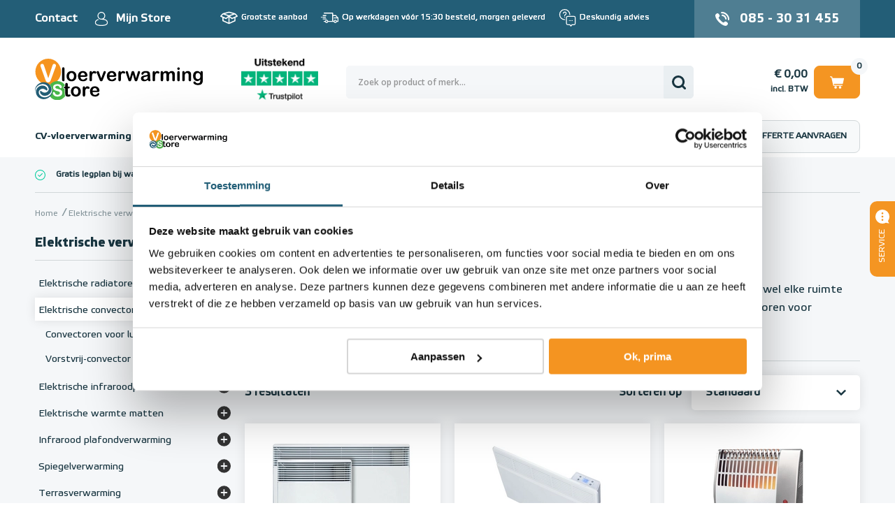

--- FILE ---
content_type: text/html; charset=UTF-8
request_url: https://www.vloerverwarmingstore.nl/elektrische-convectoren
body_size: 36979
content:
<!DOCTYPE html>
<html lang="nl">
    <head>
		<title>Elektrische Convectoren Kopen? Bestel hier Makkelijk Online</title>
		
		
		<meta charset="utf-8">
		<meta name="description" content="Bestel hier bij Vloerverwarming Store! Koop uw Elektrische Convectoren online! ✓ Grootste aanbod ✓ Vóór 15:30 besteld, morgen geleverd ✓ Klantscore: 9,6">
		<meta name="viewport" content="width=device-width, initial-scale=1, maximum-scale=1">
		<meta name="facebook-domain-verification" content="5pxjrv1gzet28tltkkkmocbh63qt7s">
		<meta name="robots" content="index, follow">
		
		
		
		<link rel="canonical" href="https://www.vloerverwarmingstore.nl/elektrische-convectoren">
		<link href="https://www.vloerverwarmingstore.nl/elektrische-convectoren" hreflang="nl-NL" rel="alternate">
		<link href="https://www.vloerverwarmingstore.nl/elektrische-convectoren" hreflang="x-default" rel="alternate">
		<link href="https://www.vloerverwarmingstore.be/elektrische-convectoren" hreflang="nl-BE" rel="alternate">
		<link rel="shortcut icon" type="image/x-icon" href="/files/69708851/customer/def/favicon/favicon-sn.ico">
		
		

		
		<link rel="stylesheet" href="/filesm/69708851/678aac0ada08cb5f10cca34bd932fdad983eb0c6.min.css" type="text/css" media="all">
		<link rel="stylesheet" href="//fonts.googleapis.com/css?family=Open+Sans:400,300,600,700&amp;display=swap" type="text/css" media="all">
		
		
		
		<script src="/filesm/69708851/74e2538af39b68dac74e01909f075b89b6be61af.min.js"></script>
		
		<!--[if lt IE 9]><script src="//cdnjs.cloudflare.com/ajax/libs/html5shiv/r29/html5.min.js"></script><![endif]-->
		

		
<script>
  
  
</script>
<!-- Server Side Tagging by Taggrs.io -->
<script>(function(w,d,s,l,i){w[l]=w[l]||[];w[l].push({'gtm.start':
new Date().getTime(),event:'gtm.js'});var f=d.getElementsByTagName(s)[0],
j=d.createElement(s),dl=l!='dataLayer'?'&l='+l:'';j.async=true;j.src=
'https://sst.vloerverwarmingstore.nl/gtm.js?id='+i+dl;f.parentNode.insertBefore(j,f);
})(window,document,'script','dataLayer','GTM-P969TMX6');</script>
<!-- End Server Side Tagging by Taggrs.io -->
<!-- Start VWO Async SmartCode -->
<link rel="preconnect" href="https://dev.visualwebsiteoptimizer.com" />
<script type='text/javascript' id='vwoCode'>
    window._vwo_code || (function() {
        var account_id=1010173,
            version=2.1,
            settings_tolerance=2000,
            hide_element='body',
            hide_element_style = 'opacity:0 !important;filter:alpha(opacity=0) !important;background:none !important;transition:none !important;',
            /* DO NOT EDIT BELOW THIS LINE */
            f=false,w=window,d=document,v=d.querySelector('#vwoCode'),cK='_vwo_'+account_id+'_settings',cc={};try{var c=JSON.parse(localStorage.getItem('_vwo_'+account_id+'_config'));cc=c&&typeof c==='object'?c:{}}catch(e){}var stT=cc.stT==='session'?w.sessionStorage:w.localStorage;code={nonce:v&&v.nonce,use_existing_jquery:function(){return typeof use_existing_jquery!=='undefined'?use_existing_jquery:undefined},library_tolerance:function(){return typeof library_tolerance!=='undefined'?library_tolerance:undefined},settings_tolerance:function(){return cc.sT||settings_tolerance},hide_element_style:function(){return'{'+(cc.hES||hide_element_style)+'}'},hide_element:function(){if(performance.getEntriesByName('first-contentful-paint')[0]){return''}return typeof cc.hE==='string'?cc.hE:hide_element},getVersion:function(){return version},finish:function(e){if(!f){f=true;var t=d.getElementById('_vis_opt_path_hides');if(t)t.parentNode.removeChild(t);if(e)(new Image).src='https://dev.visualwebsiteoptimizer.com/ee.gif?a='+account_id+e}},finished:function(){return f},addScript:function(e){var t=d.createElement('script');t.type='text/javascript';if(e.src){t.src=e.src}else{t.text=e.text}v&&t.setAttribute('nonce',v.nonce);d.getElementsByTagName('head')[0].appendChild(t)},load:function(e,t){var n=this.getSettings(),i=d.createElement('script'),r=this;t=t||{};if(n){i.textContent=n;d.getElementsByTagName('head')[0].appendChild(i);if(!w.VWO||VWO.caE){stT.removeItem(cK);r.load(e)}}else{var o=new XMLHttpRequest;o.open('GET',e,true);o.withCredentials=!t.dSC;o.responseType=t.responseType||'text';o.onload=function(){if(t.onloadCb){return t.onloadCb(o,e)}if(o.status===200||o.status===304){_vwo_code.addScript({text:o.responseText})}else{_vwo_code.finish('&e=loading_failure:'+e)}};o.onerror=function(){if(t.onerrorCb){return t.onerrorCb(e)}_vwo_code.finish('&e=loading_failure:'+e)};o.send()}},getSettings:function(){try{var e=stT.getItem(cK);if(!e){return}e=JSON.parse(e);if(Date.now()>e.e){stT.removeItem(cK);return}return e.s}catch(e){return}},init:function(){if(d.URL.indexOf('__vwo_disable__')>-1)return;var e=this.settings_tolerance();w._vwo_settings_timer=setTimeout(function(){_vwo_code.finish();stT.removeItem(cK)},e);var t;if(this.hide_element()!=='body'){t=d.createElement('style');var n=this.hide_element(),i=n?n+this.hide_element_style():'',r=d.getElementsByTagName('head')[0];t.setAttribute('id','_vis_opt_path_hides');v&&t.setAttribute('nonce',v.nonce);t.setAttribute('type','text/css');if(t.styleSheet)t.styleSheet.cssText=i;else t.appendChild(d.createTextNode(i));r.appendChild(t)}else{t=d.getElementsByTagName('head')[0];var i=d.createElement('div');i.style.cssText='z-index: 2147483647 !important;position: fixed !important;left: 0 !important;top: 0 !important;width: 100% !important;height: 100% !important;background: white !important;display: block !important;';i.setAttribute('id','_vis_opt_path_hides');i.classList.add('_vis_hide_layer');t.parentNode.insertBefore(i,t.nextSibling)}var o=window._vis_opt_url||d.URL,s='https://dev.visualwebsiteoptimizer.com/j.php?a='+account_id+'&u='+encodeURIComponent(o)+'&vn='+version;if(w.location.search.indexOf('_vwo_xhr')!==-1){this.addScript({src:s})}else{this.load(s+'&x=true')}}};w._vwo_code=code;code.init();})();
</script>
<!-- End VWO Async SmartCode --><script>cmsResponsiveManager.setFormats([{"format":"mobile","size":480},{"format":"phablet","size":768},{"format":"tablet","size":960},{"format":"desktop","size":1280},{"format":"desktopxl","size":1280}]);</script>	
    </head>
    <body class="cms-body lang-nl">
        

   		<div id="cms-wrapper" class="cms-el cms-el1 cms-el2">

	<header class="header">
	<section class="section section__header--top">
		<div class="container-12 mobileHeader" id="mobileHeader">
			

				
			<ul class="list smallMenu__list">
				<li class="list-item smallMenu__list-item smallMenu__list-item--contact">
					<a href="/contact" title="Mijn Store">Contact</a>
				</li>
				<li class="list-item smallMenu__list-item smallMenu__list-item--account">
					<a href="/mijn-account/inloggen" title="Mijn Store">Mijn Store</a>
				</li>
			</ul>
			

			<div class="iconContainer--left" data-tablet-order="3" data-phablet-order="3" data-mobile-order="3"></div>

			<div class="header__section--trust header__section--trust-mobile" data-tablet-parent="#mobileUsp" data-tablet-order="1" data-phablet-parent="#mobileUsp" data-phablet-order="1" data-mobile-parent="#mobileUsp" data-mobile-order="1">
<!--				<div class="trustpilot-widget" data-locale="nl-NL" data-template-id="5419b732fbfb950b10de65e5" data-businessunit-id="543b84d400006400057ae301" data-style-height="24px" data-style-width="100%" data-theme="light">-->
				<a href="https://nl.trustpilot.com/review/vloerverwarmingstore.nl" target="_blank" rel="noopener"><img src="/files/69708851/customer/def/picture/trustpilot_banner_mobile_sn.png" alt="Vloerverwarming Store op Trustpilot" title="Vloerverwarming Store op Trustpilot"></a>
<!--				</div>-->
			</div>
			<ul class="list usp__list grid-7" data-desktop-classes="list usp__list grid-7 omega" data-tablet-parent="#mobileUsp" data-tablet-order="1" data-phablet-parent="#mobileUsp" data-phablet-order="1" data-mobile-parent="#mobileUsp" data-mobile-order="1">
				<li class="list-item usp__list-item usp__list-item--1">
				<p>Grootste aanbod</p>

				</li>
				<li class="list-item usp__list-item usp__list-item--2">
				<p>Op werkdagen v&oacute;&oacute;r 15:30 besteld, morgen geleverd</p>

				</li>
				<li class="list-item usp__list-item usp__list-item--3">
				<p>Deskundig advies</p>

				</li>
				<li class="list-item usp__list-item usp__list-item--4">
				<p>Nederlands Fabricaat</p>

				</li>
			</ul>
			
			<a class="link header__link header__link--account" href="/mijn-account/inloggen" title="Mijn Store" data-tablet-parent=".iconContainer--left" data-tablet-order="1" data-phablet-parent=".iconContainer--left" data-phablet-order="1" data-mobile-parent=".iconContainer--left" data-mobile-order="1">Mijn Store</a>
			
			
			
			
			
			<a href="tel:+31853031455" title="Neem telefonisch contact met ons op" class="link header__link header__link--phone" data-tablet-parent=".iconContainer--left" data-tablet-order="2" data-phablet-parent=".iconContainer--left" data-phablet-order="2" data-mobile-parent=".iconContainer--left" data-mobile-order="2">085 - 30 31 455</a>
			
			
			<div class="iconContainer--right" data-tablet-order="3" data-phablet-order="3" data-mobile-order="3"></div>
		</div>
	</section>
	<section class="section section__header--middle">
		<div class="container-12">
			<div class="grid-12 headerSpace" data-tablet-classes="grid-fullWidth" data-phablet-classes="grid-fullWidth" data-mobile-classes="grid-fullWidth">
				<div class="header__col header__col--left">
					
					
					<a class="link webshopLogo webshopLogo--header" href="/" title="Vloerverwarming Store" data-tablet-order="1" data-phablet-order="1" data-mobile-order="1">
						<img class="webshopLogo__desktop webshopLogo__desktop--store" alt="Vloerverwarming Store" src="data:image/svg+xml,%3Csvg%20xmlns%3D%22http%3A%2F%2Fwww.w3.org%2F2000%2Fsvg%22%20viewBox%3D%220%200%20501.49%20122.44%22%20overflow%3D%22hidden%22%3E%3Cpath%20d%3D%22M89.8%2C82.2h.81V77.73c0-1.2%2C0-2.14.1-2.82a4.09%2C4.09%2C0%2C0%2C1%2C.53-1.75%2C3.31%2C3.31%2C0%2C0%2C1%2C1.25-1.24%2C3.57%2C3.57%2C0%2C0%2C1%2C1.83-.48%2C3.66%2C3.66%2C0%2C0%2C1%2C2.56%2C1.06%2C3.09%2C3.09%2C0%2C0%2C1%2C1%2C1.73%2C15.3%2C15.3%2C0%2C0%2C1%2C.21%2C2.9V82.2h2.72a3.46%2C3.46%2C0%2C0%2C1%2C2.41.75%2C2.45%2C2.45%2C0%2C0%2C1%2C.83%2C1.92A2.14%2C2.14%2C0%2C0%2C1%2C102.83%2C87a7.68%2C7.68%2C0%2C0%2C1-3.39.6H98.05v13.67a22.74%2C22.74%2C0%2C0%2C0%2C.12%2C2.69%2C2.69%2C2.69%2C0%2C0%2C0%2C.66%2C1.52%2C2.22%2C2.22%2C0%2C0%2C0%2C1.72.59%2C9.5%2C9.5%2C0%2C0%2C0%2C1.77-.23%2C9%2C9%2C0%2C0%2C1%2C1.75-.24%2C2.21%2C2.21%2C0%2C0%2C1%2C1.62.73%2C2.41%2C2.41%2C0%2C0%2C1%2C.72%2C1.78%2C3%2C3%2C0%2C0%2C1-2%2C2.75%2C13.21%2C13.21%2C0%2C0%2C1-5.64%2C1%2C9.75%2C9.75%2C0%2C0%2C1-5.28-1.17%2C5.42%2C5.42%2C0%2C0%2C1-2.36-3.24%2C22.07%2C22.07%2C0%2C0%2C1-.56-5.53V87.56h-1a3.54%2C3.54%2C0%2C0%2C1-2.45-.76%2C2.49%2C2.49%2C0%2C0%2C1-.84-1.93A2.4%2C2.4%2C0%2C0%2C1%2C87.22%2C83%2C3.89%2C3.89%2C0%2C0%2C1%2C89.8%2C82.2Z%22%2F%3E%3Cpath%20d%3D%22M137%2C96.66a17.61%2C17.61%2C0%2C0%2C1-1%2C6.13%2C13.68%2C13.68%2C0%2C0%2C1-3%2C4.82%2C13.32%2C13.32%2C0%2C0%2C1-4.69%2C3.09%2C16.7%2C16.7%2C0%2C0%2C1-6.13%2C1.07%2C16%2C16%2C0%2C0%2C1-6.07-1.09%2C13.42%2C13.42%2C0%2C0%2C1-4.67-3.11%2C13.6%2C13.6%2C0%2C0%2C1-3-4.8%2C17.52%2C17.52%2C0%2C0%2C1-1-6.11%2C17.73%2C17.73%2C0%2C0%2C1%2C1-6.18%2C13.51%2C13.51%2C0%2C0%2C1%2C3-4.8%2C13.12%2C13.12%2C0%2C0%2C1%2C4.68-3.06%2C16.47%2C16.47%2C0%2C0%2C1%2C6.07-1.08%2C16.64%2C16.64%2C0%2C0%2C1%2C6.13%2C1.09%2C13.2%2C13.2%2C0%2C0%2C1%2C7.69%2C7.9A17.41%2C17.41%2C0%2C0%2C1%2C137%2C96.66Zm-7.47%2C0c0-3-.66-5.39-2-7.08a6.49%2C6.49%2C0%2C0%2C0-5.38-2.53%2C6.69%2C6.69%2C0%2C0%2C0-3.84%2C1.12%2C7.26%2C7.26%2C0%2C0%2C0-2.56%2C3.34%2C15.09%2C15.09%2C0%2C0%2C0%2C0%2C10.24%2C7.3%2C7.3%2C0%2C0%2C0%2C2.53%2C3.34%2C6.58%2C6.58%2C0%2C0%2C0%2C3.88%2C1.15%2C6.47%2C6.47%2C0%2C0%2C0%2C5.38-2.54A11.1%2C11.1%2C0%2C0%2C0%2C129.5%2C96.66Z%22%2F%3E%3Cpath%20d%3D%22M150.2%2C101v6.21a4.77%2C4.77%2C0%2C0%2C1-1.06%2C3.39%2C3.53%2C3.53%2C0%2C0%2C1-2.7%2C1.13%2C3.41%2C3.41%2C0%2C0%2C1-2.64-1.14%2C4.88%2C4.88%2C0%2C0%2C1-1-3.38V86.55c0-3.34%2C1.2-5%2C3.62-5a3%2C3%2C0%2C0%2C1%2C2.67%2C1.17%2C6.6%2C6.6%2C0%2C0%2C1%2C.9%2C3.46%2C13.16%2C13.16%2C0%2C0%2C1%2C2.73-3.46%2C5.69%2C5.69%2C0%2C0%2C1%2C3.75-1.17A9.56%2C9.56%2C0%2C0%2C1%2C161%2C82.71a3.5%2C3.5%2C0%2C0%2C1%2C2.21%2C3.11%2C2.94%2C2.94%2C0%2C0%2C1-.94%2C2.25%2C2.89%2C2.89%2C0%2C0%2C1-2%2C.88%2C9.6%2C9.6%2C0%2C0%2C1-2-.5%2C9.14%2C9.14%2C0%2C0%2C0-2.77-.51%2C4%2C4%2C0%2C0%2C0-2.66.86%2C5.48%2C5.48%2C0%2C0%2C0-1.61%2C2.55%2C17.45%2C17.45%2C0%2C0%2C0-.79%2C4C150.27%2C96.92%2C150.2%2C98.81%2C150.2%2C101Z%22%2F%3E%3Cpath%20d%3D%22M186.61%2C98.48H172.07a10%2C10%2C0%2C0%2C0%2C1%2C4.47%2C6.83%2C6.83%2C0%2C0%2C0%2C6.28%2C3.89%2C8.9%2C8.9%2C0%2C0%2C0%2C2.44-.31%2C7.85%2C7.85%2C0%2C0%2C0%2C2.13-1%2C15.58%2C15.58%2C0%2C0%2C0%2C1.91-1.43c.58-.51%2C1.33-1.2%2C2.26-2.07a2.42%2C2.42%2C0%2C0%2C1%2C1.63-.49%2C2.7%2C2.7%2C0%2C0%2C1%2C1.86.63%2C2.22%2C2.22%2C0%2C0%2C1%2C.7%2C1.77%2C4.79%2C4.79%2C0%2C0%2C1-.79%2C2.35%2C9.31%2C9.31%2C0%2C0%2C1-2.38%2C2.59%2C13.65%2C13.65%2C0%2C0%2C1-4%2C2.06%2C17.42%2C17.42%2C0%2C0%2C1-5.54.81q-7.17%2C0-11.14-4.08t-4-11.09a18.59%2C18.59%2C0%2C0%2C1%2C1-6.11%2C13.56%2C13.56%2C0%2C0%2C1%2C2.86-4.83%2C12.39%2C12.39%2C0%2C0%2C1%2C4.63-3.1%2C16.76%2C16.76%2C0%2C0%2C1%2C6.1-1.07%2C14.43%2C14.43%2C0%2C0%2C1%2C7.48%2C1.84%2C12.09%2C12.09%2C0%2C0%2C1%2C4.67%2C4.75A12.54%2C12.54%2C0%2C0%2C1%2C192.74%2C94c0%2C1.87-.54%2C3.08-1.61%2C3.63A9.93%2C9.93%2C0%2C0%2C1%2C186.61%2C98.48Zm-14.54-4.22h13.48a9%2C9%2C0%2C0%2C0-2.06-5.7%2C6.15%2C6.15%2C0%2C0%2C0-4.69-1.9%2C6%2C6%2C0%2C0%2C0-4.57%2C1.92A9.6%2C9.6%2C0%2C0%2C0%2C172.07%2C94.26Z%22%2F%3E%3Cpath%20fill%3D%22%23f6941e%22%20d%3D%22M39.63%2C0A38.4%2C38.4%2C0%2C1%2C0%2C78%2C38.4%2C38.39%2C38.39%2C0%2C0%2C0%2C39.63%2C0ZM62.48%2C21.73a15.73%2C15.73%2C0%2C0%2C1-.54%2C1.81c-.22.59-.44%2C1.19-.65%2C1.82L48.48%2C59.92c-.46%2C1.32-.91%2C2.58-1.37%2C3.77a16.16%2C16.16%2C0%2C0%2C1-1.59%2C3.14%2C6.89%2C6.89%2C0%2C0%2C1-6.06%2C3.08%2C7.39%2C7.39%2C0%2C0%2C1-3.66-.84%2C7%2C7%2C0%2C0%2C1-2.42-2.24%2C16.39%2C16.39%2C0%2C0%2C1-1.6-3.16c-.46-1.18-.92-2.43-1.37-3.75L17.81%2C25.65c-.21-.63-.43-1.24-.66-1.84a14.44%2C14.44%2C0%2C0%2C1-.58-1.95%2C8.09%2C8.09%2C0%2C0%2C1-.23-1.77%2C4.7%2C4.7%2C0%2C0%2C1%2C1.47-3.35%2C5%2C5%2C0%2C0%2C1%2C3.72-1.52%2C4.34%2C4.34%2C0%2C0%2C1%2C3.88%2C1.68%2C22.4%2C22.4%2C0%2C0%2C1%2C2.33%2C5.36l12%2C35.46L51.73%2C22c.62-1.87%2C1.09-3.18%2C1.41-3.91a5.17%2C5.17%2C0%2C0%2C1%2C1.55-2%2C4.51%2C4.51%2C0%2C0%2C1%2C3-.88%2C4.93%2C4.93%2C0%2C0%2C1%2C2.55.69A5%2C5%2C0%2C0%2C1%2C62%2C17.73%2C4.51%2C4.51%2C0%2C0%2C1%2C62.7%2C20%2C7.71%2C7.71%2C0%2C0%2C1%2C62.48%2C21.73Z%22%2F%3E%3Cpath%20d%3D%22M84.79%2C25.39a3.38%2C3.38%2C0%2C0%2C0-2.68%2C1.14%2C5%2C5%2C0%2C0%2C0-1%2C3.38V62.15a4.9%2C4.9%2C0%2C0%2C0%2C1%2C3.35%2C3.35%2C3.35%2C0%2C0%2C0%2C2.65%2C1.17%2C3.5%2C3.5%2C0%2C0%2C0%2C2.71-1.13%2C4.81%2C4.81%2C0%2C0%2C0%2C1-3.39V29.91a4.86%2C4.86%2C0%2C0%2C0-1-3.39A3.48%2C3.48%2C0%2C0%2C0%2C84.79%2C25.39Z%22%2F%3E%3Cpath%20d%3D%22M120.06%2C40.64a13.36%2C13.36%2C0%2C0%2C0-4.71-3.11%2C16.68%2C16.68%2C0%2C0%2C0-6.13-1.09%2C16.43%2C16.43%2C0%2C0%2C0-6.07%2C1.08%2C13.16%2C13.16%2C0%2C0%2C0-4.69%2C3.06%2C13.51%2C13.51%2C0%2C0%2C0-3%2C4.8%2C17.73%2C17.73%2C0%2C0%2C0-1%2C6.18%2C17.52%2C17.52%2C0%2C0%2C0%2C1%2C6.11%2C13.42%2C13.42%2C0%2C0%2C0%2C3%2C4.79%2C13.22%2C13.22%2C0%2C0%2C0%2C4.67%2C3.12%2C16%2C16%2C0%2C0%2C0%2C6.07%2C1.09%2C16.74%2C16.74%2C0%2C0%2C0%2C6.13-1.07A13.37%2C13.37%2C0%2C0%2C0%2C120%2C62.51a13.51%2C13.51%2C0%2C0%2C0%2C3-4.83%2C18.81%2C18.81%2C0%2C0%2C0%2C0-12.25A13.48%2C13.48%2C0%2C0%2C0%2C120.06%2C40.64Zm-5.46%2C18a6.49%2C6.49%2C0%2C0%2C1-5.38%2C2.54A6.58%2C6.58%2C0%2C0%2C1%2C105.34%2C60a7.36%2C7.36%2C0%2C0%2C1-2.53-3.34%2C13.46%2C13.46%2C0%2C0%2C1-.89-5.09%2C13.58%2C13.58%2C0%2C0%2C1%2C.9-5.15%2C7.2%2C7.2%2C0%2C0%2C1%2C2.56-3.34%2C6.7%2C6.7%2C0%2C0%2C1%2C3.84-1.13%2C6.51%2C6.51%2C0%2C0%2C1%2C5.38%2C2.54%2C11.19%2C11.19%2C0%2C0%2C1%2C2%2C7.08A11.16%2C11.16%2C0%2C0%2C1%2C114.6%2C58.6Z%22%2F%3E%3Cpath%20d%3D%22M155.19%2C52.55c1.07-.55%2C1.61-1.76%2C1.61-3.63A12.44%2C12.44%2C0%2C0%2C0%2C155.24%2C43a12%2C12%2C0%2C0%2C0-4.67-4.75%2C14.42%2C14.42%2C0%2C0%2C0-7.47-1.84%2C16.73%2C16.73%2C0%2C0%2C0-6.1%2C1.07%2C12.31%2C12.31%2C0%2C0%2C0-4.63%2C3.1%2C13.27%2C13.27%2C0%2C0%2C0-2.86%2C4.83%2C18.34%2C18.34%2C0%2C0%2C0-1%2C6.11q0%2C7%2C4%2C11.09t11.14%2C4.08a17.33%2C17.33%2C0%2C0%2C0%2C5.54-.81%2C13.58%2C13.58%2C0%2C0%2C0%2C4-2.06%2C9.47%2C9.47%2C0%2C0%2C0%2C2.38-2.59%2C4.79%2C4.79%2C0%2C0%2C0%2C.79-2.35%2C2.23%2C2.23%2C0%2C0%2C0-.71-1.77%2C2.68%2C2.68%2C0%2C0%2C0-1.85-.63%2C2.41%2C2.41%2C0%2C0%2C0-1.63.49c-.93.87-1.68%2C1.56-2.26%2C2.07A16.38%2C16.38%2C0%2C0%2C1%2C148%2C60.45a8.07%2C8.07%2C0%2C0%2C1-2.14%2C1%2C8.85%2C8.85%2C0%2C0%2C1-2.44.31%2C6.83%2C6.83%2C0%2C0%2C1-6.27-3.89%2C9.69%2C9.69%2C0%2C0%2C1-1-4.47h14.54A9.93%2C9.93%2C0%2C0%2C0%2C155.19%2C52.55Zm-19.06-3.39a9.54%2C9.54%2C0%2C0%2C1%2C2.16-5.68%2C6%2C6%2C0%2C0%2C1%2C4.56-1.92%2C6.14%2C6.14%2C0%2C0%2C1%2C4.7%2C1.9%2C9.06%2C9.06%2C0%2C0%2C1%2C2.06%2C5.7Z%22%2F%3E%3Cpath%20d%3D%22M181.22%2C37.61a9.56%2C9.56%2C0%2C0%2C0-4.54-1.17%2C5.67%2C5.67%2C0%2C0%2C0-3.75%2C1.17%2C13.21%2C13.21%2C0%2C0%2C0-2.74%2C3.46%2C6.48%2C6.48%2C0%2C0%2C0-.89-3.46%2C3%2C3%2C0%2C0%2C0-2.67-1.17q-3.63%2C0-3.63%2C5v20.7a4.88%2C4.88%2C0%2C0%2C0%2C1%2C3.38%2C3.41%2C3.41%2C0%2C0%2C0%2C2.64%2C1.14%2C3.53%2C3.53%2C0%2C0%2C0%2C2.7-1.13%2C4.77%2C4.77%2C0%2C0%2C0%2C1.06-3.39V55.94c0-2.23.07-4.12.22-5.68a17.45%2C17.45%2C0%2C0%2C1%2C.79-4%2C5.47%2C5.47%2C0%2C0%2C1%2C1.6-2.55%2C4.06%2C4.06%2C0%2C0%2C1%2C2.67-.86%2C9.14%2C9.14%2C0%2C0%2C1%2C2.77.51%2C9.6%2C9.6%2C0%2C0%2C0%2C2%2C.5%2C2.91%2C2.91%2C0%2C0%2C0%2C2-.88%2C2.94%2C2.94%2C0%2C0%2C0%2C.94-2.25A3.51%2C3.51%2C0%2C0%2C0%2C181.22%2C37.61Z%22%2F%3E%3Cpath%20d%3D%22M208.24%2C36.44a2.73%2C2.73%2C0%2C0%2C0-2.23.89%2C10.47%2C10.47%2C0%2C0%2C0-1.5%2C3L198%2C58l-6-16.89a16.6%2C16.6%2C0%2C0%2C0-1.54-3.56%2C2.81%2C2.81%2C0%2C0%2C0-2.55-1.07%2C3.46%2C3.46%2C0%2C0%2C0-1.77.48%2C3.69%2C3.69%2C0%2C0%2C0-1.28%2C1.23%2C2.8%2C2.8%2C0%2C0%2C0-.46%2C1.51%2C4.77%2C4.77%2C0%2C0%2C0%2C.18%2C1.17%2C10.31%2C10.31%2C0%2C0%2C0%2C.43%2C1.33l.51%2C1.31L192.61%2C61c.71%2C1.69%2C1.21%2C2.82%2C1.51%2C3.39A4.85%2C4.85%2C0%2C0%2C0%2C195.51%2C66a4%2C4%2C0%2C0%2C0%2C2.52.72%2C4.32%2C4.32%2C0%2C0%2C0%2C2.08-.46%2C4.22%2C4.22%2C0%2C0%2C0%2C1.44-1.29%2C10.47%2C10.47%2C0%2C0%2C0%2C1.07-2l.77-1.93%2C7.14-17.7c.2-.49.37-.93.53-1.31a12.45%2C12.45%2C0%2C0%2C0%2C.41-1.22%2C4.84%2C4.84%2C0%2C0%2C0%2C.17-1.15%2C3%2C3%2C0%2C0%2C0-1-2.2A3.34%2C3.34%2C0%2C0%2C0%2C208.24%2C36.44Z%22%2F%3E%3Cpath%20d%3D%22M241.52%2C52.55c1.07-.55%2C1.61-1.76%2C1.61-3.63A12.44%2C12.44%2C0%2C0%2C0%2C241.57%2C43a12%2C12%2C0%2C0%2C0-4.67-4.75%2C14.42%2C14.42%2C0%2C0%2C0-7.47-1.84%2C16.73%2C16.73%2C0%2C0%2C0-6.1%2C1.07%2C12.31%2C12.31%2C0%2C0%2C0-4.63%2C3.1%2C13.27%2C13.27%2C0%2C0%2C0-2.86%2C4.83%2C18.34%2C18.34%2C0%2C0%2C0-1%2C6.11q0%2C7%2C4%2C11.09T230%2C66.67a17.33%2C17.33%2C0%2C0%2C0%2C5.54-.81%2C13.71%2C13.71%2C0%2C0%2C0%2C4-2.06%2C9.47%2C9.47%2C0%2C0%2C0%2C2.38-2.59%2C4.79%2C4.79%2C0%2C0%2C0%2C.79-2.35%2C2.23%2C2.23%2C0%2C0%2C0-.71-1.77%2C2.68%2C2.68%2C0%2C0%2C0-1.85-.63%2C2.41%2C2.41%2C0%2C0%2C0-1.63.49c-.93.87-1.68%2C1.56-2.27%2C2.07a15.46%2C15.46%2C0%2C0%2C1-1.9%2C1.43%2C8.07%2C8.07%2C0%2C0%2C1-2.14%2C1%2C8.85%2C8.85%2C0%2C0%2C1-2.44.31%2C6.83%2C6.83%2C0%2C0%2C1-6.27-3.89%2C9.69%2C9.69%2C0%2C0%2C1-1-4.47H237A9.93%2C9.93%2C0%2C0%2C0%2C241.52%2C52.55Zm-19.06-3.39a9.54%2C9.54%2C0%2C0%2C1%2C2.16-5.68%2C6%2C6%2C0%2C0%2C1%2C4.56-1.92%2C6.14%2C6.14%2C0%2C0%2C1%2C4.7%2C1.9%2C9.06%2C9.06%2C0%2C0%2C1%2C2.06%2C5.7Z%22%2F%3E%3Cpath%20d%3D%22M267.55%2C37.61A9.56%2C9.56%2C0%2C0%2C0%2C263%2C36.44a5.67%2C5.67%2C0%2C0%2C0-3.75%2C1.17%2C13.21%2C13.21%2C0%2C0%2C0-2.74%2C3.46%2C6.48%2C6.48%2C0%2C0%2C0-.89-3.46A3%2C3%2C0%2C0%2C0%2C253%2C36.44q-3.63%2C0-3.63%2C5v20.7a4.88%2C4.88%2C0%2C0%2C0%2C1%2C3.38A3.41%2C3.41%2C0%2C0%2C0%2C253%2C66.67a3.53%2C3.53%2C0%2C0%2C0%2C2.7-1.13%2C4.77%2C4.77%2C0%2C0%2C0%2C1.06-3.39V55.94c0-2.23.07-4.12.22-5.68a17.45%2C17.45%2C0%2C0%2C1%2C.79-4%2C5.47%2C5.47%2C0%2C0%2C1%2C1.6-2.55%2C4.06%2C4.06%2C0%2C0%2C1%2C2.67-.86%2C9.14%2C9.14%2C0%2C0%2C1%2C2.77.51%2C9.6%2C9.6%2C0%2C0%2C0%2C2%2C.5%2C2.91%2C2.91%2C0%2C0%2C0%2C2-.88%2C2.94%2C2.94%2C0%2C0%2C0%2C.94-2.25A3.51%2C3.51%2C0%2C0%2C0%2C267.55%2C37.61Z%22%2F%3E%3Cpath%20d%3D%22M310.75%2C36.44a3%2C3%2C0%2C0%2C0-2.05.62%2C3.55%2C3.55%2C0%2C0%2C0-1%2C1.41c-.19.54-.46%2C1.4-.78%2C2.6L302%2C57.68l-4.41-15.44c-.45-1.54-.81-2.62-1.06-3.25a4.43%2C4.43%2C0%2C0%2C0-1.32-1.74%2C3.85%2C3.85%2C0%2C0%2C0-2.6-.81%2C3.79%2C3.79%2C0%2C0%2C0-2.57.81%2C4.27%2C4.27%2C0%2C0%2C0-1.29%2C1.68c-.22.6-.57%2C1.7-1%2C3.31L283.3%2C57.68l-4.85-16.61a15.77%2C15.77%2C0%2C0%2C0-1.39-3.58%2C2.73%2C2.73%2C0%2C0%2C0-2.51-1.05%2C3.18%2C3.18%2C0%2C0%2C0-2.34%2C1%2C3%2C3%2C0%2C0%2C0-.95%2C2.15%2C12.64%2C12.64%2C0%2C0%2C0%2C.9%2C3.46l6%2C17.81.69%2C1.92a10.16%2C10.16%2C0%2C0%2C0%2C1%2C2.09%2C4.06%2C4.06%2C0%2C0%2C0%2C1.43%2C1.37%2C4.36%2C4.36%2C0%2C0%2C0%2C2.09.47%2C3.63%2C3.63%2C0%2C0%2C0%2C3.35-1.54%2C18%2C18%2C0%2C0%2C0%2C1.77-4.56l4.11-14.49%2C4.25%2C14.49c.36%2C1.31.7%2C2.37%2C1%2C3.19a5.11%2C5.11%2C0%2C0%2C0%2C1.43%2C2.07%2C3.93%2C3.93%2C0%2C0%2C0%2C2.66.84%2C3.84%2C3.84%2C0%2C0%2C0%2C2.57-.79%2C4.78%2C4.78%2C0%2C0%2C0%2C1.38-1.79c.29-.68.7-1.77%2C1.22-3.27L313.2%2C43a11.46%2C11.46%2C0%2C0%2C0%2C.84-3.46%2C2.91%2C2.91%2C0%2C0%2C0-1-2.18A3.25%2C3.25%2C0%2C0%2C0%2C310.75%2C36.44Z%22%2F%3E%3Cpath%20d%3D%22M344%2C56.35c0-1.49%2C0-2.84%2C0-4.06s0-2.69%2C0-4.44a16%2C16%2C0%2C0%2C0-1.15-6.64%2C7.16%2C7.16%2C0%2C0%2C0-4-3.66%2C20.51%2C20.51%2C0%2C0%2C0-7.7-1.16%2C19.48%2C19.48%2C0%2C0%2C0-7.33%2C1.2%2C9.93%2C9.93%2C0%2C0%2C0-4.33%2C3%2C6.3%2C6.3%2C0%2C0%2C0-1.39%2C3.81%2C2.62%2C2.62%2C0%2C0%2C0%2C.92%2C2.06%2C3.17%2C3.17%2C0%2C0%2C0%2C2.16.8%2C2.38%2C2.38%2C0%2C0%2C0%2C1.81-.5c.28-.34.76-1%2C1.44-2.09a7%2C7%2C0%2C0%2C1%2C2.46-2.37%2C9.11%2C9.11%2C0%2C0%2C1%2C4.26-.79c2.19%2C0%2C3.64.46%2C4.34%2C1.38a7.73%2C7.73%2C0%2C0%2C1%2C1.19%2C4.32c-1.57.45-3%2C.83-4.35%2C1.15s-2.93.67-4.8%2C1.05-3.05.63-3.52.74a9.69%2C9.69%2C0%2C0%2C0-5.31%2C2.88%2C7.51%2C7.51%2C0%2C0%2C0-1.93%2C5.2%2C8%2C8%2C0%2C0%2C0%2C1.17%2C4.2%2C8.2%2C8.2%2C0%2C0%2C0%2C3.34%2C3.06%2C10.59%2C10.59%2C0%2C0%2C0%2C5%2C1.13%2C14.55%2C14.55%2C0%2C0%2C0%2C5.65-1%2C23%2C23%2C0%2C0%2C0%2C5.22-3.14%2C15.7%2C15.7%2C0%2C0%2C0%2C2.37%2C3.12%2C3.29%2C3.29%2C0%2C0%2C0%2C2.26%2C1.07%2C3.57%2C3.57%2C0%2C0%2C0%2C2.43-.94%2C2.72%2C2.72%2C0%2C0%2C0%2C1.08-2.08%2C13.49%2C13.49%2C0%2C0%2C0-.7-2.93A15%2C15%2C0%2C0%2C1%2C344%2C56.35Zm-7.24-3.57a11.42%2C11.42%2C0%2C0%2C1-1%2C5.56A6.37%2C6.37%2C0%2C0%2C1%2C333%2C60.83a8.64%2C8.64%2C0%2C0%2C1-4.07%2C1%2C4.73%2C4.73%2C0%2C0%2C1-3.35-1.19%2C3.77%2C3.77%2C0%2C0%2C1-1.28-2.87%2C3.14%2C3.14%2C0%2C0%2C1%2C1.09-2.55A6%2C6%2C0%2C0%2C1%2C327.66%2C54c.8-.21%2C2.24-.54%2C4.31-1a38.29%2C38.29%2C0%2C0%2C0%2C4.76-1.27Z%22%2F%3E%3Cpath%20d%3D%22M369.73%2C37.61a9.56%2C9.56%2C0%2C0%2C0-4.54-1.17%2C5.65%2C5.65%2C0%2C0%2C0-3.75%2C1.17%2C13%2C13%2C0%2C0%2C0-2.74%2C3.46%2C6.39%2C6.39%2C0%2C0%2C0-.9-3.46%2C3%2C3%2C0%2C0%2C0-2.66-1.17q-3.63%2C0-3.63%2C5v20.7a4.88%2C4.88%2C0%2C0%2C0%2C1%2C3.38%2C3.41%2C3.41%2C0%2C0%2C0%2C2.64%2C1.14%2C3.53%2C3.53%2C0%2C0%2C0%2C2.7-1.13A4.81%2C4.81%2C0%2C0%2C0%2C359%2C62.15V55.94c0-2.23.07-4.12.22-5.68a16.94%2C16.94%2C0%2C0%2C1%2C.79-4%2C5.47%2C5.47%2C0%2C0%2C1%2C1.6-2.55%2C4.06%2C4.06%2C0%2C0%2C1%2C2.67-.86%2C9.14%2C9.14%2C0%2C0%2C1%2C2.77.51%2C9.6%2C9.6%2C0%2C0%2C0%2C2%2C.5%2C2.91%2C2.91%2C0%2C0%2C0%2C2-.88%2C2.94%2C2.94%2C0%2C0%2C0%2C.94-2.25A3.51%2C3.51%2C0%2C0%2C0%2C369.73%2C37.61Z%22%2F%3E%3Cpath%20d%3D%22M413.88%2C37.7a10.84%2C10.84%2C0%2C0%2C0-5.26-1.2%2C10.33%2C10.33%2C0%2C0%2C0-4.76%2C1.1%2C13%2C13%2C0%2C0%2C0-4%2C3.39%2C8.8%2C8.8%2C0%2C0%2C0-3.33-3.38%2C9.84%2C9.84%2C0%2C0%2C0-4.82-1.11%2C10.88%2C10.88%2C0%2C0%2C0-4.9%2C1.09%2C12.9%2C12.9%2C0%2C0%2C0-4.14%2C3.4v-.71a3.84%2C3.84%2C0%2C0%2C0-1-2.82%2C3.46%2C3.46%2C0%2C0%2C0-2.55-1%2C3.25%2C3.25%2C0%2C0%2C0-2.54%2C1.09%2C4.65%2C4.65%2C0%2C0%2C0-1%2C3.19V62a5%2C5%2C0%2C0%2C0%2C1.08%2C3.5%2C3.53%2C3.53%2C0%2C0%2C0%2C2.76%2C1.18%2C3.49%2C3.49%2C0%2C0%2C0%2C2.76-1.18%2C5.14%2C5.14%2C0%2C0%2C0%2C1-3.5V51.94a17.71%2C17.71%2C0%2C0%2C1%2C1.16-7.19q1.15-2.51%2C4.81-2.51a3.35%2C3.35%2C0%2C0%2C1%2C2.67%2C1%2C4.75%2C4.75%2C0%2C0%2C1%2C1%2C2.54%2C37.51%2C37.51%2C0%2C0%2C1%2C.19%2C4.36V62a5.11%2C5.11%2C0%2C0%2C0%2C1.05%2C3.51%2C3.5%2C3.5%2C0%2C0%2C0%2C2.74%2C1.17%2C3.6%2C3.6%2C0%2C0%2C0%2C2.8-1.17A5.06%2C5.06%2C0%2C0%2C0%2C400.72%2C62V52.1c0-3.18.28-5.39.82-6.64a5.92%2C5.92%2C0%2C0%2C1%2C2.06-2.34%2C4.92%2C4.92%2C0%2C0%2C1%2C2.79-.88%2C3.52%2C3.52%2C0%2C0%2C1%2C2.72%2C1%2C4.48%2C4.48%2C0%2C0%2C1%2C1.11%2C2.43%2C29.79%2C29.79%2C0%2C0%2C1%2C.2%2C3.84V62a5%2C5%2C0%2C0%2C0%2C1.08%2C3.5%2C3.53%2C3.53%2C0%2C0%2C0%2C2.76%2C1.18%2C3.62%2C3.62%2C0%2C0%2C0%2C2.81-1.17A5.11%2C5.11%2C0%2C0%2C0%2C418.13%2C62V47.47a15.6%2C15.6%2C0%2C0%2C0-1-6.34A7.58%2C7.58%2C0%2C0%2C0%2C413.88%2C37.7Z%22%2F%3E%3Cpath%20d%3D%22M429.1%2C25.71a3.82%2C3.82%2C0%2C0%2C0-2.63%2C1%2C3.38%2C3.38%2C0%2C0%2C0-1.13%2C2.61A3.34%2C3.34%2C0%2C0%2C0%2C426.45%2C32a3.88%2C3.88%2C0%2C0%2C0%2C2.65.95%2C3.79%2C3.79%2C0%2C0%2C0%2C2.59-1%2C3.43%2C3.43%2C0%2C0%2C0%2C1.09-2.68%2C3.3%2C3.3%2C0%2C0%2C0-1.12-2.7A3.88%2C3.88%2C0%2C0%2C0%2C429.1%2C25.71Z%22%2F%3E%3Cpath%20d%3D%22M429%2C36.44a3.47%2C3.47%2C0%2C0%2C0-2.66%2C1.12%2C4.76%2C4.76%2C0%2C0%2C0-1%2C3.32V62.15a5%2C5%2C0%2C0%2C0%2C1%2C3.35A3.38%2C3.38%2C0%2C0%2C0%2C429%2C66.67a3.53%2C3.53%2C0%2C0%2C0%2C2.7-1.14%2C4.84%2C4.84%2C0%2C0%2C0%2C1.06-3.38V40.66a4.35%2C4.35%2C0%2C0%2C0-1.06-3.1A3.59%2C3.59%2C0%2C0%2C0%2C429%2C36.44Z%22%2F%3E%3Cpath%20d%3D%22M465.57%2C41.34a8.23%2C8.23%2C0%2C0%2C0-3.46-3.62%2C10.72%2C10.72%2C0%2C0%2C0-5.26-1.28%2C11.4%2C11.4%2C0%2C0%2C0-5.35%2C1.22%2C13%2C13%2C0%2C0%2C0-4.29%2C3.79v-.89a4.84%2C4.84%2C0%2C0%2C0-.48-2.26%2C3.23%2C3.23%2C0%2C0%2C0-1.26-1.39%2C3.44%2C3.44%2C0%2C0%2C0-1.77-.47%2C3.19%2C3.19%2C0%2C0%2C0-2.53%2C1.05%2C4.67%2C4.67%2C0%2C0%2C0-.93%2C3.17V62.15a4.9%2C4.9%2C0%2C0%2C0%2C1%2C3.35%2C3.39%2C3.39%2C0%2C0%2C0%2C2.65%2C1.17%2C3.52%2C3.52%2C0%2C0%2C0%2C2.71-1.13%2C4.86%2C4.86%2C0%2C0%2C0%2C1-3.39V52.84a23.39%2C23.39%2C0%2C0%2C1%2C.55-6.21%2C6.84%2C6.84%2C0%2C0%2C1%2C2.4-3.26%2C6%2C6%2C0%2C0%2C1%2C3.62-1.18q3%2C0%2C4.07%2C2a12.36%2C12.36%2C0%2C0%2C1%2C1%2C5.62V62.15a5%2C5%2C0%2C0%2C0%2C1%2C3.35%2C3.45%2C3.45%2C0%2C0%2C0%2C2.7%2C1.17%2C3.41%2C3.41%2C0%2C0%2C0%2C2.66-1.14%2C4.93%2C4.93%2C0%2C0%2C0%2C1-3.38V48.32a31.24%2C31.24%2C0%2C0%2C0-.22-4A8.73%2C8.73%2C0%2C0%2C0%2C465.57%2C41.34Z%22%2F%3E%3Cpath%20d%3D%22M500.78%2C37.85a2.89%2C2.89%2C0%2C0%2C0-2.86-1.41%2C3.13%2C3.13%2C0%2C0%2C0-2.45%2C1.07%2C4.28%2C4.28%2C0%2C0%2C0-1%2C3v1a13.28%2C13.28%2C0%2C0%2C0-4.31-3.8%2C11.59%2C11.59%2C0%2C0%2C0-5.47-1.21%2C12.2%2C12.2%2C0%2C0%2C0-4.85.94A10.92%2C10.92%2C0%2C0%2C0%2C476%2C40.23a12.45%2C12.45%2C0%2C0%2C0-2.6%2C4.55%2C18.68%2C18.68%2C0%2C0%2C0-.92%2C6%2C19.65%2C19.65%2C0%2C0%2C0%2C1.5%2C7.93%2C12.24%2C12.24%2C0%2C0%2C0%2C4.29%2C5.34%2C11.29%2C11.29%2C0%2C0%2C0%2C6.52%2C1.9%2C10.92%2C10.92%2C0%2C0%2C0%2C5.36-1.25%2C12.38%2C12.38%2C0%2C0%2C0%2C4-3.65c0%2C2.43-.09%2C4.2-.17%2C5.3a9%2C9%2C0%2C0%2C1-.75%2C3.09A4.54%2C4.54%2C0%2C0%2C1%2C491%2C71.72a10%2C10%2C0%2C0%2C1-4.48.81%2C11%2C11%2C0%2C0%2C1-2.5-.26%2C5.58%2C5.58%2C0%2C0%2C1-1.87-.79%2C7.13%2C7.13%2C0%2C0%2C1-1.42-1.28c-.42-.5-.83-1-1.23-1.49a3.67%2C3.67%2C0%2C0%2C0-2.86-1.44%2C3.2%2C3.2%2C0%2C0%2C0-2.24.86%2C2.9%2C2.9%2C0%2C0%2C0-.92%2C2.22%2C5.06%2C5.06%2C0%2C0%2C0%2C1.63%2C3.5%2C11.92%2C11.92%2C0%2C0%2C0%2C4.66%2C2.78%2C20.54%2C20.54%2C0%2C0%2C0%2C6.86%2C1.07%2C24.89%2C24.89%2C0%2C0%2C0%2C7-.84%2C10.69%2C10.69%2C0%2C0%2C0%2C4.56-2.59%2C10.14%2C10.14%2C0%2C0%2C0%2C2.54-4.41%2C22.85%2C22.85%2C0%2C0%2C0%2C.79-6.37V41.89A9.2%2C9.2%2C0%2C0%2C0%2C500.78%2C37.85Zm-7.57%2C18.62a7.31%2C7.31%2C0%2C0%2C1-2.68%2C3%2C6.7%2C6.7%2C0%2C0%2C1-3.5%2C1%2C6.42%2C6.42%2C0%2C0%2C1-5.11-2.31c-1.32-1.54-2-3.82-2-6.84s.64-5.27%2C1.92-6.89A6.19%2C6.19%2C0%2C0%2C1%2C487%2C42a6.38%2C6.38%2C0%2C0%2C1%2C5.27%2C2.53c1.34%2C1.69%2C2%2C4%2C2%2C7.08A10.45%2C10.45%2C0%2C0%2C1%2C493.21%2C56.47Z%22%2F%3E%3Cpath%20fill%3D%22%2349b749%22%20d%3D%22M89.45%2C107.85a23.44%2C23.44%2C0%2C0%2C1-.63-6V89.39A4.93%2C4.93%2C0%2C0%2C1%2C86%2C88.2a4.38%2C4.38%2C0%2C0%2C1-1.46-3.34%2C4.25%2C4.25%2C0%2C0%2C1%2C1.55-3.35%2C5.12%2C5.12%2C0%2C0%2C1%2C2.72-1.13V77.73c0-.54%2C0-1%2C0-1.46A28.21%2C28.21%2C0%2C0%2C0%2C44.45%2C77.4a25%2C25%2C0%2C0%2C1%2C.13%2C33.83%2C28.21%2C28.21%2C0%2C0%2C0%2C45.86-1.17A7.26%2C7.26%2C0%2C0%2C1%2C89.45%2C107.85ZM80%2C106.28a11%2C11%2C0%2C0%2C1-4.87%2C4%2C18.33%2C18.33%2C0%2C0%2C1-7.62%2C1.46%2C17.1%2C17.1%2C0%2C0%2C1-8.7-2A11.49%2C11.49%2C0%2C0%2C1%2C54.88%2C106a8.62%2C8.62%2C0%2C0%2C1-1.52-4.65%2C3.16%2C3.16%2C0%2C0%2C1%2C3.23-3.19%2C2.71%2C2.71%2C0%2C0%2C1%2C1.93.73A5.73%2C5.73%2C0%2C0%2C1%2C59.87%2C101a14.46%2C14.46%2C0%2C0%2C0%2C1.48%2C2.85%2C5.83%2C5.83%2C0%2C0%2C0%2C2.22%2C1.88%2C8.15%2C8.15%2C0%2C0%2C0%2C3.77.75%2C8.5%2C8.5%2C0%2C0%2C0%2C5.22-1.5%2C4.51%2C4.51%2C0%2C0%2C0%2C2-3.73%2C3.92%2C3.92%2C0%2C0%2C0-1.08-2.88%2C6.81%2C6.81%2C0%2C0%2C0-2.8-1.69%2C45.53%2C45.53%2C0%2C0%2C0-4.58-1.24%2C33.64%2C33.64%2C0%2C0%2C1-6.43-2.11%2C10.37%2C10.37%2C0%2C0%2C1-4.11-3.28A8.49%2C8.49%2C0%2C0%2C1%2C54%2C84.88a8.89%2C8.89%2C0%2C0%2C1%2C1.6-5.23%2C10.14%2C10.14%2C0%2C0%2C1%2C4.65-3.51%2C19%2C19%2C0%2C0%2C1%2C7.15-1.23%2C17.8%2C17.8%2C0%2C0%2C1%2C5.68.81%2C12.13%2C12.13%2C0%2C0%2C1%2C4%2C2.17%2C8.85%2C8.85%2C0%2C0%2C1%2C2.31%2C2.83%2C6.51%2C6.51%2C0%2C0%2C1%2C.73%2C2.9%2C3.4%2C3.4%2C0%2C0%2C1-.91%2C2.32A2.91%2C2.91%2C0%2C0%2C1%2C77%2C87a2.6%2C2.6%2C0%2C0%2C1-1.89-.62%2C8.48%2C8.48%2C0%2C0%2C1-1.4-2%2C9.31%2C9.31%2C0%2C0%2C0-2.33-3.15A6.86%2C6.86%2C0%2C0%2C0%2C67%2C80a7.57%2C7.57%2C0%2C0%2C0-4.51%2C1.23%2C3.58%2C3.58%2C0%2C0%2C0-1.72%2C3%2C3%2C3%2C0%2C0%2C0%2C.59%2C1.85%2C4.87%2C4.87%2C0%2C0%2C0%2C1.6%2C1.34%2C11.59%2C11.59%2C0%2C0%2C0%2C2.07.88c.7.21%2C1.85.51%2C3.45.92a53.53%2C53.53%2C0%2C0%2C1%2C5.46%2C1.56%2C16.31%2C16.31%2C0%2C0%2C1%2C4.16%2C2.06%2C8.46%2C8.46%2C0%2C0%2C1%2C2.68%2C3.08%2C9.86%2C9.86%2C0%2C0%2C1%2C1%2C4.56A10.47%2C10.47%2C0%2C0%2C1%2C80%2C106.28Z%22%2F%3E%3Cpath%20fill%3D%22%23225d75%22%20d%3D%22M22.59%2C88.59a13.23%2C13.23%2C0%2C0%2C1%2C6.73%2C1.72%2C32.58%2C32.58%2C0%2C0%2C1%2C3.51%2C2.27c1.69%2C1.3%2C2.8%2C1.38%2C2.82%2C1.31s1.35-.06%2C1.6-3a9.75%2C9.75%2C0%2C0%2C0-2.52-6.46%2C15.46%2C15.46%2C0%2C0%2C0-12.34-5.32%2C20.8%2C20.8%2C0%2C0%2C0-14.78%2C6.8%2C18.79%2C18.79%2C0%2C0%2C0-4.36%2C8.37A18.25%2C18.25%2C0%2C0%2C0%2C3.8%2C104a22.38%2C22.38%2C0%2C0%2C0%2C12.39%2C13.34%2C24.93%2C24.93%2C0%2C0%2C0%2C16.92%2C1c10.59-2.86%2C17-11.44%2C18.46-17.89a21.2%2C21.2%2C0%2C0%2C0%2C.09-10.54A21.15%2C21.15%2C0%2C0%2C1%2C50.17%2C100c-2.2%2C5.81-9%2C12.44-18.09%2C13.72a19.75%2C19.75%2C0%2C0%2C1-13-2.23%2C15.5%2C15.5%2C0%2C0%2C1-7.58-9.76%2C9.91%2C9.91%2C0%2C0%2C1%2C2.74-9.62%2C12.77%2C12.77%2C0%2C0%2C1%2C8.36-3.52%22%2F%3E%3Cpath%20fill%3D%22%23225d75%22%20d%3D%22M19.16%2C70.4C8.57%2C73.27%2C2.15%2C81.85.7%2C88.3A21.2%2C21.2%2C0%2C0%2C0%2C.61%2C98.84a21.09%2C21.09%2C0%2C0%2C1%2C1.5-10.07c2.19-5.82%2C9-12.44%2C18.08-13.72a19.79%2C19.79%2C0%2C0%2C1%2C13%2C2.23A15.57%2C15.57%2C0%2C0%2C1%2C40.79%2C87%2C9.91%2C9.91%2C0%2C0%2C1%2C38%2C96.66a12.75%2C12.75%2C0%2C0%2C1-8.36%2C3.52A13.33%2C13.33%2C0%2C0%2C1%2C23%2C98.46a34.2%2C34.2%2C0%2C0%2C1-3.51-2.27c-1.69-1.3-2.8-1.38-2.82-1.31s-1.35.06-1.6%2C3a9.75%2C9.75%2C0%2C0%2C0%2C2.52%2C6.46%2C15.47%2C15.47%2C0%2C0%2C0%2C12.35%2C5.32%2C20.79%2C20.79%2C0%2C0%2C0%2C14.77-6.8A18.78%2C18.78%2C0%2C0%2C0%2C49%2C94.52a18.31%2C18.31%2C0%2C0%2C0-.54-9.73%2C22.44%2C22.44%2C0%2C0%2C0-12.4-13.35%2C24.26%2C24.26%2C0%2C0%2C0-9.85-2%2C25.48%2C25.48%2C0%2C0%2C0-7.07%2C1%22%2F%3E%3C%2Fsvg%3E">
					</a>
					
				</div>
				<div class="header__col header__col--middle">
					
					<div class="header__section--trust header__section--trust-store">
<!--						<div class="trustpilot-widget" data-locale="nl-NL" data-template-id="5419b732fbfb950b10de65e5" data-businessunit-id="543b84d400006400057ae301" data-style-height="65px" data-style-width="100%" data-theme="light"> <a href="https://nl.trustpilot.com/review/vloerverwarmingstore.nl" target="_blank" rel="noopener">Trustpilot</a> </div>-->
						<a href="https://nl.trustpilot.com/review/vloerverwarmingstore.nl" target="_blank" rel="noopener"><img src="/files/69708851/customer/def/picture/trustpilot_banner_sn.png" alt="Vloerverwarming Store op Trustpilot" title="Vloerverwarming Store op Trustpilot"></a>
					</div>
					
					<div class="cms-search cms-search--small">
						<form action="/zoeken" method="get" id="webshopHeaderQueryForm">
							<input type="text" name="q" placeholder="Zoek op product of merk..." value="" id="webshopHeaderQuery" />
							<a href="/zoeken" onclick="$(this).parents('form').submit(); return false;" class="cms-button cms-button-icon-only" title="Zoeken">
								<span class="cms-icon cms-icon-search"></span>
							</a>
						</form>
					</div>
					<script>
					$(function(){
						// autocomplete
						$('#webshopHeaderQuery').autocomplete({
							minLength: 2,
							select: function(){window.setTimeout(function(){$('#webshopHeaderQueryForm').submit();},10);},
							open: function(event, ui) {$(this).autocomplete("widget").addClass('cms-el cms-el1 cms-el2');},
							source:
							function(request, response) {
								$.get('/zoeken',{'autocomplete': 'yes', 'q': request.term},function(data){response(data);});
							}});
					});
					</script>
				</div>
				<div class="header__col header__col--right">
					
					<div class="shoppingCart__mobile" data-tablet-parent=".iconContainer--right" data-tablet-order="5" data-phablet-parent=".iconContainer--right" data-phablet-order="5" data-mobile-parent=".iconContainer--right" data-mobile-order="5"><div class="shoppingCart">
	<a href="/winkelwagen" title="Bekijk uw winkelwagen" class="cms-button cms-button-primary link header__link header__link--shoppingCart" id="cmsWebhopShoppingCartSummary">
		Winkelwagen<span class="shoppingCart__count">0</span>
		<div class="totalAmount">
			<span class="totalAmount__price">€ 0,00</span>
			<span class="totalAmount__vat">incl. BTW</span>
		</div>
	</a>

	<div class="shoppingCart__dropdown">
		<div class="shoppinCart__innerContainer">
			
			<span class="shoppinCart__mainTitle">In winkelwagen:</span>
			
			<div class="shoppingCart__total">
				<span class="shoppingCart__title">Totaalbedrag (incl. BTW)</span>
				<span class="shoppingCart__price">€ 0,00</span>
			</div>
			
			<a href="/winkelwagen" title="Bestellen" class="cms-button cms-button-primary shoppinCart__button">Bestellen</a>			
		</div>
	</div>

</div>


<script>
CmsWebshopManager.prototype.reloadShoppingCartSummary = function() {
	$.post('/winkelwagen',{action: 'getShoppingCartSummary'},function(data){
		$('.header__link--shoppingCart').replaceWith(data);
		// check responsive method
		if (typeof cmsResponsiveManager !== 'undefined')
			cmsResponsiveManager.init('#cmsWebhopShoppingCartSummary');
	});
};
</script>
</div>
				</div>
				

				<nav class="grid-12 alpha omega stickyContainer">
					<div class="cms-menu-container stickyInner" data-tablet-parent="#mobileHeader" data-tablet-order="1" data-phablet-parent="#mobileHeader" data-phablet-order="1" data-mobile-parent="#mobileHeader" data-mobile-order="1">
						<div class="cms-menu-B">
	<a href="/" title="Home" class="cms-menu-icon">
		<span class="cms-icon cms-icon-menu"></span>
		<span class="cms-icon cms-icon-menu-close"></span>
	</a>

	<ul class="cms-menu level1">
		<li class="cms-menu-item home level1 first">
			<a href="/" title="Home">Home</a>
		</li>
	
	
		<li class="cms-menu-item level1 submenu">
			<a href="/cv-vloerverwarming/10059" title="CV-vloerverwarming">CV-vloerverwarming</a>
			
			<div class="cms-menu-column">
			
				
				<ul class="cms-menu level2">
				
				
					<li class="cms-menu-item level2 first submenu">
						<a href="/cv-vloerverwarming/complete-set-vloerverwarming" title="Natbouw Vloerverwarmingssets">Natbouw Vloerverwarmingssets</a>
						
						<ul class="cms-menu level3">
						
							<li class="cms-menu-item level3 first">
								<a href="/cv-vloerverwarming/10059/natbouw-vloerverwarmingssets/10032/set-ht-mengverdeler-65c/20091" title="Set - HT-mengverdeler (&gt; 65°C)">Set - HT-mengverdeler (&gt; 65°C)</a>
							</li>
						
							<li class="cms-menu-item level3">
								<a href="/cv-vloerverwarming/10059/natbouw-vloerverwarmingssets/10032/set-ltv-verdeler-65c/20092" title="Set - LTV-verdeler (&lt; 65°C)">Set - LTV-verdeler (&lt; 65°C)</a>
							</li>
						
							<li class="cms-menu-item level3">
								<a href="/cv-vloerverwarming/10059/natbouw-vloerverwarmingssets/10032/set-open-lt-verdeler-45c/20093" title="Set - Open LT-verdeler (&lt; 45°C)">Set - Open LT-verdeler (&lt; 45°C)</a>
							</li>
						
							<li class="cms-menu-item level3 last">
								<a href="/cv-vloerverwarming/10059/natbouw-vloerverwarmingssets/10032/set-blok-stadsverwarming/20094" title="Set - Blok- / stadsverwarming">Set - Blok- / stadsverwarming</a>
							</li>
						
						</ul>
						
					</li>
				
					<li class="cms-menu-item level2 last submenu">
						<a href="/cv-vloerverwarming/10059/verdelers-buizen-en-toebehoren/10001" title="Verdelers, Buizen en Toebehoren">Verdelers, Buizen en Toebehoren</a>
						
						<ul class="cms-menu level3">
						
							<li class="cms-menu-item level3 first">
								<a href="/cv-vloerverwarming/10059/verdelers-buizen-en-toebehoren/10001/verdelers/10015" title="Verdelers">Verdelers</a>
							</li>
						
							<li class="cms-menu-item level3">
								<a href="/cv-vloerverwarming/10059/verdelers-buizen-en-toebehoren/10001/vloerverwarmingsbuizen/10006" title="Vloerverwarmingsbuizen">Vloerverwarmingsbuizen</a>
							</li>
						
							<li class="cms-menu-item level3">
								<a href="/cv-vloerverwarming/10059/verdelers-buizen-en-toebehoren/10001/pompregeling-en-bypass/10044" title="Pompregeling en Bypass">Pompregeling en Bypass</a>
							</li>
						
							<li class="cms-menu-item level3">
								<a href="/vuilafscheiders" title="Vuilafscheiders">Vuilafscheiders</a>
							</li>
						
							<li class="cms-menu-item level3">
								<a href="/cv-vloerverwarming/10059/verdelers-buizen-en-toebehoren/10001/vervangingspompen/10115" title="Vervangingspompen">Vervangingspompen</a>
							</li>
						
							<li class="cms-menu-item level3">
								<a href="/cv-vloerverwarming/10059/verdelers-buizen-en-toebehoren/10001/rtl-ventielen/10045" title="RTL-ventielen">RTL-ventielen</a>
							</li>
						
							<li class="cms-menu-item level3">
								<a href="/cv-vloerverwarming/10059/persfittingen/10028" title="Persfittingen">Persfittingen</a>
							</li>
						
							<li class="cms-menu-item level3 last">
								<a href="/cv-vloerverwarming/10059/isolatie-en-bevestiging/10046/gereedschap-en-toebehoren/10053" title="Gereedschap en Toebehoren">Gereedschap en Toebehoren</a>
							</li>
						
						</ul>
						
					</li>
				
				
				</ul>
				
			
				
				<ul class="cms-menu level2">
				
				
					<li class="cms-menu-item level2 first submenu">
						<a href="/cv-vloerverwarming/10059/installatiematerialen-voor-dekvloeren" title="Installatiematerialen voor Dekvloeren">Installatiematerialen voor Dekvloeren</a>
						
						<ul class="cms-menu level3">
						
							<li class="cms-menu-item level3 first">
								<a href="/cv-vloerverwarming/10059/isolatie-en-bevestiging/10046/krimpnetten/10047" title="Krimpnetten">Krimpnetten</a>
							</li>
						
							<li class="cms-menu-item level3">
								<a href="/cv-vloerverwarming/10059/isolatie-en-bevestiging/10046/tacker-systeem/10048" title="Tacker-systeem">Tacker-systeem</a>
							</li>
						
							<li class="cms-menu-item level3">
								<a href="/cv-vloerverwarming/10059/isolatie-en-bevestiging/10046/noppenplaten/10049" title="Noppenplaten">Noppenplaten</a>
							</li>
						
							<li class="cms-menu-item level3 last">
								<a href="/cv-vloerverwarming/10059/isolatie-en-bevestiging/10046/bevestigingsrails-en-beugels/10051" title="Bevestigingsrails en -Beugels">Bevestigingsrails en -Beugels</a>
							</li>
						
						</ul>
						
					</li>
				
					<li class="cms-menu-item level2 submenu">
						<a href="/cv-vloerverwarming/10059/materialen-voor-droogbouw-installaties" title="Droogbouw vloerverwarming">Droogbouw vloerverwarming</a>
						
						<ul class="cms-menu level3">
						
							<li class="cms-menu-item level3 first">
								<a href="/cv-vloerverwarming/10059/materialen-voor-droogbouw-installaties/dbs14-systeem-25mm" title="DBS14-systeem, 25mm">DBS14-systeem, 25mm</a>
							</li>
						
							<li class="cms-menu-item level3">
								<a href="/cv-vloerverwarming/10059/materialen-voor-droogbouw-installaties/heatboard-w-18mm" title="HeatBoard W, 18mm">HeatBoard W, 18mm</a>
							</li>
						
							<li class="cms-menu-item level3 last">
								<a href="/cv-vloerverwarming/10059/materialen-voor-droogbouw-installaties/dbs10-systeem-15mm" title="DBS10-systeem, 15mm">DBS10-systeem, 15mm</a>
							</li>
						
						</ul>
						
					</li>
				
					<li class="cms-menu-item level2 last submenu">
						<a href="/dunbed-systemen" title="Materialen voor Dunbed-systemen">Materialen voor Dunbed-systemen</a>
						
						<ul class="cms-menu level3">
						
							<li class="cms-menu-item level3 first">
								<a href="/cv-vloerverwarming/10059/isolatie-en-bevestiging/10046/thinmat-systeem-12mm-hoog/10093" title="ThinMat-systeem, 12mm hoog">ThinMat-systeem, 12mm hoog</a>
							</li>
						
							<li class="cms-menu-item level3">
								<a href="/slimfit-systeem-14mm" title="SlimFit-systeem, 14mm hoog">SlimFit-systeem, 14mm hoog</a>
							</li>
						
							<li class="cms-menu-item level3">
								<a href="/fiberboard-18mm" title="FiberBoard, 18mm hoog">FiberBoard, 18mm hoog</a>
							</li>
						
							<li class="cms-menu-item level3 last">
								<a href="/dunbed-systemen/infrezen" title="Ingefreesde vloerverwarming">Ingefreesde vloerverwarming</a>
							</li>
						
						</ul>
						
					</li>
				
				
				</ul>
				
			
				
				<ul class="cms-menu level2">
				
				
					<li class="cms-menu-item level2 first submenu">
						<a href="/mortels-egalines-en-primers" title="Mortels, egalines en primers">Mortels, egalines en primers</a>
						
						<ul class="cms-menu level3">
						
							<li class="cms-menu-item level3 first last">
								<a href="/reparatiemortels-en-egalines" title="UZIN UTZ vloersystemen">UZIN UTZ vloersystemen</a>
							</li>
						
						</ul>
						
					</li>
				
					<li class="cms-menu-item level2 submenu">
						<a href="/cv-vloerverwarming/10059/thermostaten-en-ontvangers/10052" title="Draadloze Thermostaatregeling">Draadloze Thermostaatregeling</a>
						
						<ul class="cms-menu level3">
						
							<li class="cms-menu-item level3 first">
								<a href="/cv-vloerverwarming/10059/thermostaten-en-ontvangers/10052/honeywell-evohome-systeem/10105" title="Honeywell evohome-systeem">Honeywell evohome-systeem</a>
							</li>
						
							<li class="cms-menu-item level3">
								<a href="/cv-vloerverwarming/10059/thermostaten-en-ontvangers/10052/honeywell-1-zone-rf-regeling/10106" title="Honeywell 1-zone RF regeling">Honeywell 1-zone RF regeling</a>
							</li>
						
							<li class="cms-menu-item level3">
								<a href="/cv-vloerverwarming/10059/thermostaten-en-ontvangers/10052/magnum-naregel-systemen/10095" title="MAGNUM naregel-systemen">MAGNUM naregel-systemen</a>
							</li>
						
							<li class="cms-menu-item level3">
								<a href="/wavin-sentio-naregeling" title="Wavin Sentio-naregeling">Wavin Sentio-naregeling</a>
							</li>
						
							<li class="cms-menu-item level3">
								<a href="/radson-unisenza-plus-zoneregeling" title="Radson Unisenza Plus-zoneregeling">Radson Unisenza Plus-zoneregeling</a>
							</li>
						
							<li class="cms-menu-item level3 last">
								<a href="/cv-vloerverwarming/10059/thermostaten-en-ontvangers/10052/magnum-1-zone-regeling" title="MAGNUM 1-zone regeling">MAGNUM 1-zone regeling</a>
							</li>
						
						</ul>
						
					</li>
				
					<li class="cms-menu-item level2 last submenu">
						<a href="/cv-vloerverwarming/10059/bedrade-thermostaatregeling/10108" title="Bedrade Thermostaatregeling">Bedrade Thermostaatregeling</a>
						
						<ul class="cms-menu level3">
						
							<li class="cms-menu-item level3 first">
								<a href="/cv-vloerverwarming/10059/bedrade-thermostaatregeling/10108/honeywell-bedraad-zone-systeem/10109" title="Honeywell bedraad zone-systeem">Honeywell bedraad zone-systeem</a>
							</li>
						
							<li class="cms-menu-item level3 last">
								<a href="/magnum-h64-bedraad-systeem" title="MAGNUM H64 bedraad systeem">MAGNUM H64 bedraad systeem</a>
							</li>
						
						</ul>
						
					</li>
				
				
				</ul>
				
			
			</div>
			
		</li>
	
		<li class="cms-menu-item level1 submenu">
			<a href="/elektrische-vloerverwarming" title="Elektrische vloerverwarming">Elektrische vloerverwarming</a>
			
			<div class="cms-menu-column">
			
				
				<ul class="cms-menu level2">
				
				
					<li class="cms-menu-item level2 first submenu">
						<a href="/elektrische-vloerverwarming/10060/verwarmingsmat-voor-tegels/10057" title="Elektrische vloerverwarming matten">Elektrische vloerverwarming matten</a>
						
						<ul class="cms-menu level3">
						
							<li class="cms-menu-item level3 first">
								<a href="/elektrische-vloerverwarming/10060/verwarmingsmat-voor-tegels/10057/e-heat-pro-wifi-mat/10097" title="e-HEAT Pro WiFi Verwarmingsmat">e-HEAT Pro WiFi Verwarmingsmat</a>
							</li>
						
							<li class="cms-menu-item level3">
								<a href="/e-heat-wifi-verwarmingsmat" title="e-HEAT WiFi Verwarmingsmat">e-HEAT WiFi Verwarmingsmat</a>
							</li>
						
							<li class="cms-menu-item level3">
								<a href="/elektrische-vloerverwarming/verwarmingsmat-voor-tegels/e-heat-comfort-mat" title="e-HEAT Comfort Verwarmingsmat">e-HEAT Comfort Verwarmingsmat</a>
							</li>
						
							<li class="cms-menu-item level3">
								<a href="/elektrische-vloerverwarming/magnum-vloerverwarming" title="MAGNUM Heating Mat Set">MAGNUM Heating Mat Set</a>
							</li>
						
							<li class="cms-menu-item level3 last">
								<a href="/magnum-mat-set-basic" title="MAGNUM Heating Mat op Maat">MAGNUM Heating Mat op Maat</a>
							</li>
						
						</ul>
						
					</li>
				
					<li class="cms-menu-item level2 last submenu">
						<a href="/elektrische-vloerverwarming/10060/verwarmingskabel-in-dekvloer/10082" title="Verwarmingskabel in Dekvloer">Verwarmingskabel in Dekvloer</a>
						
						<ul class="cms-menu level3">
						
							<li class="cms-menu-item level3 first">
								<a href="/elektrische-vloerverwarming/10060/verwarmingskabel-in-dekvloer/10082/magnum-cable-17-w-m1/10104" title="MAGNUM Cable, 17 W/m¹">MAGNUM Cable, 17 W/m¹</a>
							</li>
						
							<li class="cms-menu-item level3 last">
								<a href="/elektrische-vloerverwarming/10060/verwarmingskabel-in-dekvloer/10082/e-heat-cable-17-w-m1/10103" title="e-HEAT Cable, 17 W/m¹">e-HEAT Cable, 17 W/m¹</a>
							</li>
						
						</ul>
						
					</li>
				
				
				</ul>
				
			
				
				<ul class="cms-menu level2">
				
				
					<li class="cms-menu-item level2 first submenu">
						<a href="/elektrische-ontkoppelingsmatten" title="Elektrische ontkoppelingsmatten">Elektrische ontkoppelingsmatten</a>
						
						<ul class="cms-menu level3">
						
							<li class="cms-menu-item level3 first">
								<a href="/e-heat-pro-wifi-deco-mat" title="e-HEAT Pro WiFi DECO-Mat">e-HEAT Pro WiFi DECO-Mat</a>
							</li>
						
							<li class="cms-menu-item level3">
								<a href="/e-heat-basic-wifi-deco-mat" title="e-HEAT Basic WiFi DECO-Mat">e-HEAT Basic WiFi DECO-Mat</a>
							</li>
						
							<li class="cms-menu-item level3">
								<a href="/e-heat-deco-matten-en-kabelsets" title="e-HEAT DECO-Matten en kabelsets">e-HEAT DECO-Matten en kabelsets</a>
							</li>
						
							<li class="cms-menu-item level3">
								<a href="/magnum-decoupling-system-sets" title="MAGNUM Decoupling System Sets">MAGNUM Decoupling System Sets</a>
							</li>
						
							<li class="cms-menu-item level3 last">
								<a href="/magnum-decoupling-sets-op-maat" title="MAGNUM Decoupling Sets op Maat">MAGNUM Decoupling Sets op Maat</a>
							</li>
						
						</ul>
						
					</li>
				
					<li class="cms-menu-item level2 last submenu">
						<a href="/elektrische-vloerverwarming/10060/thermostaten/10072" title="Thermostaten">Thermostaten</a>
						
						<ul class="cms-menu level3">
						
							<li class="cms-menu-item level3 first">
								<a href="/elektrische-vloerverwarming/10060/thermostaten/10072/wifi-thermostaten/20109" title="WiFi-thermostaten">WiFi-thermostaten</a>
							</li>
						
							<li class="cms-menu-item level3">
								<a href="/elektrische-vloerverwarming/10060/thermostaten/10072/klokthermostaten/20096" title="Klokthermostaten">Klokthermostaten</a>
							</li>
						
							<li class="cms-menu-item level3 last">
								<a href="/elektrische-vloerverwarming/10060/thermostaten/10072/aan-uit-thermostaten/20097" title="AAN/UIT-thermostaten">AAN/UIT-thermostaten</a>
							</li>
						
						</ul>
						
					</li>
				
				
				</ul>
				
			
				
				<ul class="cms-menu level2">
				
				
					<li class="cms-menu-item level2 first submenu">
						<a href="/elektrische-vloerverwarming/10060/elektrische-droogbouw-systemen/20095" title="Elektrische Droogbouw-systemen">Elektrische Droogbouw-systemen</a>
						
						<ul class="cms-menu level3">
						
							<li class="cms-menu-item level3 first">
								<a href="/elektrische-vloerverwarming/10060/elektrische-droogbouw-systemen/20095/verwarmingsfolie-voor-hout/10074" title="Verwarmingsfolie voor hout">Verwarmingsfolie voor hout</a>
							</li>
						
							<li class="cms-menu-item level3">
								<a href="/elektrische-vloerverwarming/10060/elektrische-droogbouw-systemen/20095/heatboard-verwarmingskabel/20101" title="HeatBoard-verwarmingskabel">HeatBoard-verwarmingskabel</a>
							</li>
						
							<li class="cms-menu-item level3 last">
								<a href="/elektrische-vloerverwarming/10060/elektrische-droogbouw-systemen/20095/aluminium-verwarmingsmat/20106" title="Aluminium verwarmingsmat">Aluminium verwarmingsmat</a>
							</li>
						
						</ul>
						
					</li>
				
					<li class="cms-menu-item level2 last submenu">
						<a href="/elektrische-vloerverwarming/10060/isolatie-en-bevestiging/10077" title="Isolatie en Bevestiging ">Isolatie en Bevestiging </a>
						
						<ul class="cms-menu level3">
						
							<li class="cms-menu-item level3 first">
								<a href="/elektrische-vloerverwarming/10060/isolatie-en-bevestiging/10077/installatie-elektrische-mat/20098" title="Installatie Elektrische Mat">Installatie Elektrische Mat</a>
							</li>
						
							<li class="cms-menu-item level3">
								<a href="/elektrische-vloerverwarming/10060/isolatie-en-bevestiging/10077/installatie-elektrische-droogbouw/20099" title="Installatie Elektrische Droogbouw">Installatie Elektrische Droogbouw</a>
							</li>
						
							<li class="cms-menu-item level3 last">
								<a href="/elektrische-vloerverwarming/10060/isolatie-en-bevestiging/10077/installatie-elektrische-kabel/20100" title="Installatie Elektrische Kabel">Installatie Elektrische Kabel</a>
							</li>
						
						</ul>
						
					</li>
				
				
				</ul>
				
			
			</div>
			
		</li>
	
		<li class="cms-menu-item level1 selected submenu">
			<a href="/elektrische-verwarming" title="Elektrische verwarming">Elektrische verwarming</a>
			
			<div class="cms-menu-column">
			
				
				<ul class="cms-menu level2">
				
				
					<li class="cms-menu-item level2 first submenu">
						<a href="/elektrische-vloerverwarming/10060/elektrische-radiatoren/20117" title="Elektrische radiatoren">Elektrische radiatoren</a>
						
						<ul class="cms-menu level3">
						
							<li class="cms-menu-item level3 first">
								<a href="/elektrische-vloerverwarming/10060/elektrische-radiatoren/20117/elektrische-paneelradiatoren/20118" title="Elektrische radiatoren (paneel)">Elektrische radiatoren (paneel)</a>
							</li>
						
							<li class="cms-menu-item level3">
								<a href="/elektrische-vloerverwarming/10060/elektrische-radiatoren/20117/elektrische-designradiatoren/20119" title="Elektrische designradiatoren">Elektrische designradiatoren</a>
							</li>
						
							<li class="cms-menu-item level3 last">
								<a href="/elektrische-vloerverwarming/10060/elektrische-radiatoren/20117/elektrische-badkamerradiatoren/20120" title="Elektrische badkamerradiatoren">Elektrische badkamerradiatoren</a>
							</li>
						
						</ul>
						
					</li>
				
					<li class="cms-menu-item level2 selected last submenu">
						<a href="/elektrische-convectoren" title="Elektrische convectoren">Elektrische convectoren</a>
						
						<ul class="cms-menu level3">
						
							<li class="cms-menu-item level3 first">
								<a href="/convectoren-voor-luchtverwarming" title="Convectoren voor luchtverwarming">Convectoren voor luchtverwarming</a>
							</li>
						
							<li class="cms-menu-item level3 last">
								<a href="/vorstvrij-convector" title="Vorstvrij-convector">Vorstvrij-convector</a>
							</li>
						
						</ul>
						
					</li>
				
				
				</ul>
				
			
				
				<ul class="cms-menu level2">
				
				
					<li class="cms-menu-item level2 first submenu">
						<a href="/elektrische-infraroodpanelen" title="Elektrische infraroodpanelen">Elektrische infraroodpanelen</a>
						
						<ul class="cms-menu level3">
						
							<li class="cms-menu-item level3 first">
								<a href="/frameloze-infraroodpanelen" title="Frameloze infraroodpanelen">Frameloze infraroodpanelen</a>
							</li>
						
							<li class="cms-menu-item level3">
								<a href="/infraroodpanelen-met-glasplaat" title="Infraroodpanelen met glasplaat">Infraroodpanelen met glasplaat</a>
							</li>
						
							<li class="cms-menu-item level3 last">
								<a href="/infrarood-spiegelpanelen" title="Infrarood spiegelpanelen">Infrarood spiegelpanelen</a>
							</li>
						
						</ul>
						
					</li>
				
					<li class="cms-menu-item level2 last submenu">
						<a href="/elektrische-warmte-matten" title="Elektrische warmte matten">Elektrische warmte matten</a>
						
						<ul class="cms-menu level3">
						
							<li class="cms-menu-item level3 first">
								<a href="/karpetverwarming" title="Karpetverwarming">Karpetverwarming</a>
							</li>
						
							<li class="cms-menu-item level3">
								<a href="/droogloopmatten" title="Droogloopmatten">Droogloopmatten</a>
							</li>
						
							<li class="cms-menu-item level3 last">
								<a href="/rubbermatten" title="Rubbermatten">Rubbermatten</a>
							</li>
						
						</ul>
						
					</li>
				
				
				</ul>
				
			
				
				<ul class="cms-menu level2">
				
				
					<li class="cms-menu-item level2 first submenu">
						<a href="/elektrische-vloerverwarming/10060/plafondverwarming/10087" title="Infrarood plafondverwarming">Infrarood plafondverwarming</a>
						
						<ul class="cms-menu level3">
						
							<li class="cms-menu-item level3 first last">
								<a href="/elektrische-vloerverwarming/10060/plafondverwarming/10087/plafondstralers/10088" title="Elektrische plafondstralers">Elektrische plafondstralers</a>
							</li>
						
						</ul>
						
					</li>
				
					<li class="cms-menu-item level2 submenu">
						<a href="/elektrische-vloerverwarming/10060/spiegelverwarming/10098" title="Spiegelverwarming">Spiegelverwarming</a>
						
						<ul class="cms-menu level3">
						
							<li class="cms-menu-item level3 first last">
								<a href="/elektrische-vloerverwarming/10060/spiegelverwarming/10098/magnum-spiegelverwarming/10101" title="Anti-condens spiegelverwarming">Anti-condens spiegelverwarming</a>
							</li>
						
						</ul>
						
					</li>
				
					<li class="cms-menu-item level2 last submenu">
						<a href="/terrasverwarming" title="Terrasverwarming">Terrasverwarming</a>
						
						<ul class="cms-menu level3">
						
							<li class="cms-menu-item level3 first last">
								<a href="/terrasstralers" title="Infrarood terrasstralers">Infrarood terrasstralers</a>
							</li>
						
						</ul>
						
					</li>
				
				
				</ul>
				
			
			</div>
			
		</li>
	
		<li class="cms-menu-item level1 last submenu single">
			<a href="/outdoor" title="Outdoor-systemen">Outdoor-systemen</a>
			
			<div class="cms-menu-column single">
			
				
				<ul class="cms-menu level2">
				
				
					<li class="cms-menu-item level2 first">
						<a href="/outdoor/magnum-outdoor-mat" title="MAGNUM Outdoor Mat">MAGNUM Outdoor Mat</a>
						
					</li>
				
					<li class="cms-menu-item level2">
						<a href="/outdoor/magnum-outdoor-cable" title="Outdoor Cable Beton">Outdoor Cable Beton</a>
						
					</li>
				
					<li class="cms-menu-item level2">
						<a href="/magnum-outdoor-cable-asfalt" title="Outdoor Cable Asfalt">Outdoor Cable Asfalt</a>
						
					</li>
				
					<li class="cms-menu-item level2 last">
						<a href="/vorstvrijlinten/10099/magnum-vorstvrijlint/10102" title="MAGNUM Vorstvrijlint">MAGNUM Vorstvrijlint</a>
						
					</li>
				
				
				</ul>
				
			
			</div>
			
		</li>
	
	
	</ul>

</div>
						
						<div class="scrollCart"><div class="shoppingCart">
	<a href="/winkelwagen" title="Bekijk uw winkelwagen" class="cms-button cms-button-primary link header__link header__link--shoppingCart" id="cmsWebhopShoppingCartSummary">
		Winkelwagen<span class="shoppingCart__count">0</span>
		<div class="totalAmount">
			<span class="totalAmount__price">€ 0,00</span>
			<span class="totalAmount__vat">incl. BTW</span>
		</div>
	</a>

	<div class="shoppingCart__dropdown">
		<div class="shoppinCart__innerContainer">
			
			<span class="shoppinCart__mainTitle">In winkelwagen:</span>
			
			<div class="shoppingCart__total">
				<span class="shoppingCart__title">Totaalbedrag (incl. BTW)</span>
				<span class="shoppingCart__price">€ 0,00</span>
			</div>
			
			<a href="/winkelwagen" title="Bestellen" class="cms-button cms-button-primary shoppinCart__button">Bestellen</a>			
		</div>
	</div>

</div>


<script>
CmsWebshopManager.prototype.reloadShoppingCartSummary = function() {
	$.post('/winkelwagen',{action: 'getShoppingCartSummary'},function(data){
		$('.header__link--shoppingCart').replaceWith(data);
		// check responsive method
		if (typeof cmsResponsiveManager !== 'undefined')
			cmsResponsiveManager.init('#cmsWebhopShoppingCartSummary');
	});
};
</script>
</div>
						
						<div class="newsMenuItem has-icon"><span class="icon info"></span><a href="/vloerverwarming">Vloerverwarming</a></div>
						<div class="newsMenuItem"><a href="/kennisbank">Kennisbank</a></div>
						
						
						
					</div>
					
					
					<ul class="menu__end">
						<li data-mobile-order="last" data-tablet-order="last" data-phablet-order="last"  data-mobile-parent="#mobileHeader .cms-menu-B .cms-menu.level1" data-tablet-parent="#mobileHeader .cms-menu-B .cms-menu.level1" data-phablet-parent="#mobileHeader .cms-menu-B .cms-menu.level1" class="cms-menu-item level1 has-icon">
							<span class="icon info"></span>
							<a href="/vloerverwarming" class="">Vloerverwarming</a>
						</li>
						<li data-mobile-order="last" data-tablet-order="last" data-phablet-order="last"  data-mobile-parent="#mobileHeader .cms-menu-B .cms-menu.level1" data-tablet-parent="#mobileHeader .cms-menu-B .cms-menu.level1" data-phablet-parent="#mobileHeader .cms-menu-B .cms-menu.level1" class="cms-menu-item level1">
							<a href="/kennisbank" class="">Kennisbank</a>
						</li>
						<li>
							<a href="/offerte" title="Offerte aanvragen" class="cms-button link header__link header__link--quote" data-mobile-parent=".header__col--left">Offerte aanvragen</a>
						</li>
					</ul>
					
				</nav>
			</div>
		</div>
	</section>
	<section class="section section__header--usp">
		<div class="container-12" id="mobileUsp"></div>
	</section>
	<section class="section section__header--bottom">
		<div class="container-12">
			<ul class="list usp__list grid-12">
				<li class="list-item usp__list-item usp__list-item--1">
				<p><a href="/klantenservice/legplan" title="Gratis legplan">Gratis legplan bij watergedragen systemen</a></p>

				</li>
				<li class="list-item usp__list-item usp__list-item--2">
				<p><a href="/klantenservice/verzendkosten" title="De verzendkosten">Gratis bezorgd vanaf &euro; 150,-</a>*</p>

				</li>
				<li class="list-item usp__list-item usp__list-item--3">
				<p><a href="/offerte" title="Offerte">Deskundig advies voor elke klus</a></p>

				</li>
				<li class="list-item usp__list-item usp__list-item--4">
				<p><a href="/klantenservice/retourvoorwaarden" title="">Retourtermijn van 30 dagen</a></p>

				</li>
			</ul>
			<div class="grid-12" data-tablet-order="2" data-phablet-order="2" data-mobile-order="2">
<ul class="cms-breadcrumbs-A" itemscope itemtype="http://schema.org/BreadcrumbList">
	
	
		
			<li class="item home first" itemprop="itemListElement" itemscope itemtype="http://schema.org/ListItem">
				<a href="/" title="Home" itemprop="item" itemtype="http://schema.org/Thing">
					<span itemprop="name">Home</span>
				</a>
				<meta itemprop="position" content="1" />
			</li>
			
			<li class="separator"><span>&raquo;</span></li>
			
		
	
		
			<li class="item" itemprop="itemListElement" itemscope itemtype="http://schema.org/ListItem">
				<a href="/elektrische-verwarming" title="Elektrische verwarming" itemprop="item" itemtype="http://schema.org/Thing">
					<span itemprop="name">Elektrische verwarming</span>
				</a>
				<meta itemprop="position" content="2" />
			</li>
			
			<li class="separator"><span>&raquo;</span></li>
			
		
	
		
			<li class="item last">
				<span>Elektrische convectoren</span>
			</li>
		
	
	
</ul>
</div>
		</div>
	</section>
</header>
	
		<div id="cms-body">
			<div class="container-12">
				<div class="content grid-12">
					<div id="cms-sidebar" class="grid-3 alpha" data-tablet-classes="hide">
						<div id="cms-left-3-12" class="grid-content" data-mobile-order="2" data-phablet-order="2"></div>
						<div id="cms-static-left-3-12" class="static-content grid-3 alpha omega" data-mobile-order="2" data-phablet-order="2"><div>



<div class="cms-webshop-submenu-A">
	<div class="cms-webshop-submenu-container">
		<h4>Elektrische verwarming</h4>
		<ul class="cms-submenu">
		
			<li class="cms-submenu-item level1">
				<div class="cms-submenu-item__link-wrapper">
					<a href="/elektrische-vloerverwarming/10060/elektrische-radiatoren/20117" title="Elektrische radiatoren">
						<span class="title">Elektrische radiatoren</span>
						<span class="count">(32)</span>
					</a>
					
					<button class="cms-submenu-item__toggle" aria-label="Bekijk meer"></button>
					
				</div>
				
				<ul>
				
					<li class="cms-submenu-item level2">
						<div class="cms-submenu-item__link-wrapper">
							<a href="/elektrische-vloerverwarming/10060/elektrische-radiatoren/20117/elektrische-paneelradiatoren/20118" title="Elektrische radiatoren (paneel)">
								<span class="title">Elektrische radiatoren (paneel)</span>
								<span class="count">(12)</span>
							</a>
							
						</div>
						
					</li>
				
					<li class="cms-submenu-item level2">
						<div class="cms-submenu-item__link-wrapper">
							<a href="/elektrische-vloerverwarming/10060/elektrische-radiatoren/20117/elektrische-designradiatoren/20119" title="Elektrische designradiatoren">
								<span class="title">Elektrische designradiatoren</span>
								<span class="count">(6)</span>
							</a>
							
						</div>
						
					</li>
				
					<li class="cms-submenu-item level2">
						<div class="cms-submenu-item__link-wrapper">
							<a href="/elektrische-vloerverwarming/10060/elektrische-radiatoren/20117/elektrische-badkamerradiatoren/20120" title="Elektrische badkamerradiatoren">
								<span class="title">Elektrische badkamerradiatoren</span>
								<span class="count">(14)</span>
							</a>
							
						</div>
						
					</li>
				
				</ul>
				
			</li>
		
			<li class="cms-submenu-item level1 selected">
				<div class="cms-submenu-item__link-wrapper">
					<a href="/elektrische-convectoren" title="Elektrische convectoren">
						<span class="title">Elektrische convectoren</span>
						<span class="count">(3)</span>
					</a>
					
					<button class="cms-submenu-item__toggle" aria-label="Bekijk meer"></button>
					
				</div>
				
				<ul>
				
					<li class="cms-submenu-item level2">
						<div class="cms-submenu-item__link-wrapper">
							<a href="/convectoren-voor-luchtverwarming" title="Convectoren voor luchtverwarming">
								<span class="title">Convectoren voor luchtverwarming</span>
								<span class="count">(2)</span>
							</a>
							
						</div>
						
					</li>
				
					<li class="cms-submenu-item level2">
						<div class="cms-submenu-item__link-wrapper">
							<a href="/vorstvrij-convector" title="Vorstvrij-convector">
								<span class="title">Vorstvrij-convector</span>
								<span class="count">(1)</span>
							</a>
							
						</div>
						
					</li>
				
				</ul>
				
			</li>
		
			<li class="cms-submenu-item level1">
				<div class="cms-submenu-item__link-wrapper">
					<a href="/elektrische-infraroodpanelen" title="Elektrische infraroodpanelen">
						<span class="title">Elektrische infraroodpanelen</span>
						<span class="count">(19)</span>
					</a>
					
					<button class="cms-submenu-item__toggle" aria-label="Bekijk meer"></button>
					
				</div>
				
				<ul>
				
					<li class="cms-submenu-item level2">
						<div class="cms-submenu-item__link-wrapper">
							<a href="/frameloze-infraroodpanelen" title="Frameloze infraroodpanelen">
								<span class="title">Frameloze infraroodpanelen</span>
								<span class="count">(16)</span>
							</a>
							
						</div>
						
					</li>
				
					<li class="cms-submenu-item level2">
						<div class="cms-submenu-item__link-wrapper">
							<a href="/infraroodpanelen-met-glasplaat" title="Infraroodpanelen met glasplaat">
								<span class="title">Infraroodpanelen met glasplaat</span>
								<span class="count">(6)</span>
							</a>
							
						</div>
						
					</li>
				
					<li class="cms-submenu-item level2">
						<div class="cms-submenu-item__link-wrapper">
							<a href="/infrarood-spiegelpanelen" title="Infrarood spiegelpanelen">
								<span class="title">Infrarood spiegelpanelen</span>
								<span class="count">(5)</span>
							</a>
							
						</div>
						
					</li>
				
				</ul>
				
			</li>
		
			<li class="cms-submenu-item level1">
				<div class="cms-submenu-item__link-wrapper">
					<a href="/elektrische-warmte-matten" title="Elektrische warmte matten">
						<span class="title">Elektrische warmte matten</span>
						<span class="count">(19)</span>
					</a>
					
					<button class="cms-submenu-item__toggle" aria-label="Bekijk meer"></button>
					
				</div>
				
				<ul>
				
					<li class="cms-submenu-item level2">
						<div class="cms-submenu-item__link-wrapper">
							<a href="/karpetverwarming" title="Karpetverwarming">
								<span class="title">Karpetverwarming</span>
								<span class="count">(9)</span>
							</a>
							
						</div>
						
					</li>
				
					<li class="cms-submenu-item level2">
						<div class="cms-submenu-item__link-wrapper">
							<a href="/droogloopmatten" title="Droogloopmatten">
								<span class="title">Droogloopmatten</span>
								<span class="count">(7)</span>
							</a>
							
						</div>
						
					</li>
				
					<li class="cms-submenu-item level2">
						<div class="cms-submenu-item__link-wrapper">
							<a href="/rubbermatten" title="Rubbermatten">
								<span class="title">Rubbermatten</span>
								<span class="count">(5)</span>
							</a>
							
						</div>
						
					</li>
				
				</ul>
				
			</li>
		
			<li class="cms-submenu-item level1">
				<div class="cms-submenu-item__link-wrapper">
					<a href="/elektrische-vloerverwarming/10060/plafondverwarming/10087" title="Infrarood plafondverwarming">
						<span class="title">Infrarood plafondverwarming</span>
						<span class="count">(8)</span>
					</a>
					
					<button class="cms-submenu-item__toggle" aria-label="Bekijk meer"></button>
					
				</div>
				
				<ul>
				
					<li class="cms-submenu-item level2">
						<div class="cms-submenu-item__link-wrapper">
							<a href="/elektrische-vloerverwarming/10060/plafondverwarming/10087/plafondstralers/10088" title="Elektrische plafondstralers">
								<span class="title">Elektrische plafondstralers</span>
								<span class="count">(8)</span>
							</a>
							
						</div>
						
					</li>
				
				</ul>
				
			</li>
		
			<li class="cms-submenu-item level1">
				<div class="cms-submenu-item__link-wrapper">
					<a href="/elektrische-vloerverwarming/10060/spiegelverwarming/10098" title="Spiegelverwarming">
						<span class="title">Spiegelverwarming</span>
						<span class="count">(8)</span>
					</a>
					
					<button class="cms-submenu-item__toggle" aria-label="Bekijk meer"></button>
					
				</div>
				
				<ul>
				
					<li class="cms-submenu-item level2">
						<div class="cms-submenu-item__link-wrapper">
							<a href="/elektrische-vloerverwarming/10060/spiegelverwarming/10098/magnum-spiegelverwarming/10101" title="Anti-condens spiegelverwarming">
								<span class="title">Anti-condens spiegelverwarming</span>
								<span class="count">(8)</span>
							</a>
							
						</div>
						
					</li>
				
				</ul>
				
			</li>
		
			<li class="cms-submenu-item level1">
				<div class="cms-submenu-item__link-wrapper">
					<a href="/terrasverwarming" title="Terrasverwarming">
						<span class="title">Terrasverwarming</span>
						<span class="count">(6)</span>
					</a>
					
					<button class="cms-submenu-item__toggle" aria-label="Bekijk meer"></button>
					
				</div>
				
				<ul>
				
					<li class="cms-submenu-item level2">
						<div class="cms-submenu-item__link-wrapper">
							<a href="/terrasstralers" title="Infrarood terrasstralers">
								<span class="title">Infrarood terrasstralers</span>
								<span class="count">(6)</span>
							</a>
							
						</div>
						
					</li>
				
				</ul>
				
			</li>
		
		</ul>
	</div>
</div>


<script>
	$(document).ready(function () {
		$(".cms-submenu-item__toggle").on("click", function () {
			$(this).closest("li").toggleClass("selected");
		});
	});
</script>

<div id="cms-webshop-product-overview-filters" class="cms-webshop-overview-filters-A" data-mobile-parent=".cms-overview-pagination-top" data-mobile-order="1" data-phablet-parent=".cms-overview-pagination-top" data-phablet-order="1" data-tablet-parent=".cms-overview-pagination-top" data-tablet-order="1" data-url="/elektrische-convectoren">

	<div class="cms-webshop-filters-filter-title">
		<span class="cms-text">Filter</span>
	</div>
	
	<div class="cms-webshop-filters-filter">
		<h4 class="open" onclick="$(this).toggleClass('open collapsed');$(this).next('.facet').toggleClass('open collapsed')">Productcategorie</h4>
		<div class="facet open">
		
			
			<ul class="cms-filters-filter-block">
			
				<li class="cms-filters-filter-item">
					<a href="javascript:void(0);" class="cms-link" data-value="2" data-filter-type="a">
						<span class="cms-icon cms-icon-checkbox"></span>
						<span class="cms-text">
							<span class="title">Elektrisch systeem</span>
							<span class="count">(3)</span>
						</span>
					</a>
				</li>
			
			</ul>
			
		
		</div>
	</div>
	
	<div class="cms-webshop-filters-filter">
		<h4 class="open" onclick="$(this).toggleClass('open collapsed');$(this).next('.facet').toggleClass('open collapsed')">Soort systeem</h4>
		<div class="facet open">
		
			
			<ul class="cms-filters-filter-block">
			
				<li class="cms-filters-filter-item">
					<a href="javascript:void(0);" class="cms-link" data-value="85" data-filter-type="a">
						<span class="cms-icon cms-icon-checkbox"></span>
						<span class="cms-text">
							<span class="title">Elektrische convector</span>
							<span class="count">(3)</span>
						</span>
					</a>
				</li>
			
			</ul>
			
		
		</div>
	</div>
	
	<div class="cms-webshop-filters-filter last">
		<h4 class="open" onclick="$(this).toggleClass('open collapsed');$(this).next('.facet').toggleClass('open collapsed')">Merk / producent</h4>
		<div class="facet open">
		
			
			<ul class="cms-filters-filter-block last">
			
				<li class="cms-filters-filter-item">
					<a href="javascript:void(0);" class="cms-link" data-value="77" data-filter-type="a">
						<span class="cms-icon cms-icon-checkbox"></span>
						<span class="cms-text">
							<span class="title">Masterwatt</span>
							<span class="count">(2)</span>
						</span>
					</a>
				</li>
			
			</ul>
			
		
		</div>
	</div>
	

	<script>
	$(function(){
		webshopManager.initFilters();
	});
	</script>

	


	<div class="cms-popup-waiting" id="cms-webshop-product-overview-filters-popup-waiting" style="display: none;"><span class="cms-icon-waiting"></span></div>
</div>

<script>

CmsWebshopManager.prototype.initFilters = function() {

	//handler for toggle filter option
	$('#cms-webshop-product-overview-filters a[data-filter-type]').on('clickortap',function() {
		// check whether already waiting
		if ($('#cms-webshop-product-overview-filters-popup-waiting').data('loading'))
			return;
		
		// show waiting popup
		$('#cms-webshop-product-overview-filters-popup-waiting').data('loading',true).show();
		
		// get new properties
		var obj = $(this);
		var select = !obj.parent().hasClass('selected');
		var value = obj.data('value');
		var filterType = obj.data('filter-type');
		
		// get current parameters
		var parameters = webshopManager.parameters;

		// get current filter
		var filter = new Array();
		if (filterType in parameters)
			filter = parameters[filterType].split('-');
		
		// get new filter
		var newFilter = filter;
		if (!select) {
			newFilter = new Array();
			for (var index in filter) {
				if (filter[index] != value)
					newFilter[newFilter.length] = filter[index];
			}
		} else
			newFilter[newFilter.length] = value;
	
		// set new parameters
		parameters['p'] = 1;
		parameters[filterType] = newFilter.join('-');
	
		// make already selected / unselected
		if (select)
			obj.parent().addClass('selected').find('.cms-icon-checkbox').addClass('checked');
		else
			obj.parent().removeClass('selected').find('.cms-icon-checkbox').removeClass('checked');
		
		// fallback
		if (!window.history.pushState) {
			window.location = '/elektrische-convectoren?' + $.param(parameters);
			return;
		}
		
		// reload filters / overview
		$.post('/elektrische-convectoren?filters',parameters,function(data){
			// hide waiting popup
			$('#cms-webshop-product-overview-filters-popup-waiting').data('loading',false).hide();
			// update filters			
			$('#cms-webshop-product-overview-filters').html(data);
		});
		webshopManager.reloadProductOverview(parameters);
	});
	
	// toggle filter on click (mobile version)
	$('#cms-webshop-product-overview-filters .cms-webshop-filters-filter-title').on('clickortap',function(e){
		$('#cms-webshop-product-overview-filters').toggleClass('open');
	});
	
	// close dropdown on click
	$(document).on('clickortap',function(e){
		if ($(e.target).parents('#cms-webshop-product-overview-filters').length === 0)
			$('#cms-webshop-product-overview-filters').removeClass('open');
	});
	
};

</script>



</div></div>
					</div>
					<div class="grid-9 omega" data-tablet-classes="grid-12 alpha omega">
						<div data-mobile-parent="#cms-sidebar" data-mobile-order="1" data-phablet-parent="#cms-sidebar" data-phablet-order="1">
							<!--<h1>Elektrische convectoren</h1>-->
						</div>
						<div id="cms-right-9-12" class="grid-content"></div>
						<div id="cms-static-right-9-12_1" class="static-content"><div>


<!--<div class="overview__headerImage"  style="background-image: url('/file-manager/picture/fw880h215ecfFFFFFF00/v60pHuQrBiO6O8zu/Masterwatt_convectoren_header.png');">
  <h1>Elektrische convectoren</h1>
  
  
  
  <span class="category-icon category-icon&#45;&#45;inverted category-icon&#45;&#45;electric"></span>
  
</div>-->

<h1 class="hyphens-auto">Elektrische convectoren</h1>


<div class="cms-webshop-overview-products-A">
  <div class="cms-overview-description" data-width="880" data-mobile-order="1" data-phablet-order="1" data-tablet-order="1">
    <p>Vloerverwarming Store levert diverse <a href="/elektrische-vloerverwarming/10060/elektrische-radiatoren/20117" title="">elektrische verwarmingen</a> van het merk Masterwatt. Voor vrijwel elke ruimte biedt Masterwatt een perfecte oplossing; van convectoren voor slaapkamers tot vorstvrij convectoren voor schuren.&nbsp;</p>
<a href="#informatie" class="cms-buttonShowMore" id="infoReadMoreLink" title="Lees meer">Lees&nbsp;meer</a>

    <script type="text/javascript">
      $(function(){
        $('#infoReadMoreLink').prev().append('').append($('#infoReadMoreLink'));
      });
    </script>
    <script>
      $(function() {
        $('#infoReadMoreLink').click(function (event) {
          event.preventDefault();

          $('html, body').animate({
            scrollTop: $($.attr(this, 'href')).offset().top-100
          }, 500);
        });
      });
    </script>
  </div>
</div>

</div></div>
						<div id="cms-right-9-12_3" class="grid-content content-margin-top"></div>
						<div id="cms-static-right-9-12" class="static-content"><div>




<div id="cms-webshop-overview-products" class="cms-webshop-overview-products-A">
	<div id="cms-webshop-overview-products-container" class="productOverviewContainer" data-mobile-order="2" data-phablet-order="2" data-tablet-order="2">
	
		<div class="cms-overview-pagination-top single-page" style="width: 100%;">
			
	
	<div class="cms-pagination-count" data-mobile-order="2" data-phablet-order="2" data-tablet-order="2">
		<span class="product-count">
			<span class="cms-pagination-start">3 resultaten</span>
		</span>
	</div>
	
	<div class="cms-pagination-order" data-mobile-order="1" data-phablet-order="1" data-tablet-order="1">
		<div class="filter-desktop" >
			<span class="title">Sorteren op</span>
			
			<select onchange="webshopManager.changeSorting($(this).val());">
			
				
				<option value="relevance" selected onselect="webshopManager.changeSorting('relevance');">Standaard</option>
				
			
				
				<option value="title-asc"  onselect="webshopManager.changeSorting('title-asc');">Titel van A naar Z</option>
				<option value="title-desc"  onselect="webshopManager.changeSorting('title-desc');">Titel van Z naar A</option>
				
			
				
				<option value="price-asc"  onselect="webshopManager.changeSorting('price-asc');">Prijs van laag naar hoog</option>
				<option value="price-desc"  onselect="webshopManager.changeSorting('price-desc');">Prijs van hoog naar laag</option>
				
			
			</select>
			
		</div>
	</div>

		</div>
		
		<div class="cms-overview-products" id="cms-webshop-overview-products-list">
			
			<ul>
			
				<li class="cms-overview-item overflow first-of-row" data-product-id="21833">
				
					
					<div class="cms-overflow-container" style="height: 100%;">
					
					<div class="cms-item" onclick="window.location = '/p/robuust-basic-elektrische-convector-500-watt-40cm-x-45cm';" style="display: flex; flex-direction: column; height: 100%;">
						
						
						<div class="cms-webshop-picture">	
							
								
									
								
							
							
							
															 
							<a class="cms-link img-align-helper" href="/p/robuust-basic-elektrische-convector-500-watt-40cm-x-45cm" title="ROBUUST Basic elektrische convector">
								
								<img src="/p/robuust-basic-elektrische-convector-500-watt-40cm-x-45cm/picture/fw280h204cfFFFFFF00/11096/ROBUUST+Basic+elektrische+convector.png" alt="ROBUUST Basic elektrische convector" />
																
							</a>													
						</div>
						<div id="cms-webshop-item-info-21833" class="cms-webshop-item-info">							
						</div>
						<div class="cms-webshop-item-mid" data-phablet-parent="#cms-webshop-item-info-21833" data-phablet-order="1" data-mobile-parent="#cms-webshop-item-info-21833" data-mobile-order="1">
							<div class="cms-webshop-item-info">								
								<h4 class="cms-product-title">
									<a href="/p/robuust-basic-elektrische-convector-500-watt-40cm-x-45cm" title="ROBUUST Basic elektrische convector">
										ROBUUST Basic elektrische convector
									</a>
								</h4>
								<div class="cms-flex">
									
									<h5 class="cms-product-title product-sub-title">
										<a href="/p/robuust-basic-elektrische-convector-500-watt-40cm-x-45cm" title="ROBUUST Basic elektrische convector">
											500 W t/m 2500 W
										</a>
									</h5>
									
								</div>
							</div>
						</div>
						<div class="cms-webshop-item-right" style="display: flex; flex-direction: column; flex: 1; justify-content: space-between;" data-phablet-parent="#cms-webshop-item-info-21833" data-phablet-order="2" data-mobile-parent="#cms-webshop-item-info-21833" data-mobile-order="2">

							<div class="cms-webshop-item-inner cms-webshop-item-inner--top">
								
								
								<p class="cms-webshop-price old">Adviesprijs<span>€ 170,61</span></p>
								<span class="cms-webshop-price new">€ 159,00</span>
								
								
							</div>

							<div class="cms-webshop-item-inner cms-webshop-item-inner--bottom" onclick="event.stopPropagation();">
								
									<a href="/p/robuust-basic-elektrische-convector-500-watt-40cm-x-45cm" class="cms-button cms-button-icon-only cms-button-cta button-variant" title="Kies uit meer varianten">
										<span>Kies uit meer varianten</span>
									</a>
								
							</div>

							
							<div class="cms-webshop-item-status" onclick="window.location = '/p/robuust-basic-elektrische-convector-500-watt-40cm-x-45cm';">
								
								<span class="cms-icon cms-icon-delivery cms-icon-delivery-mediocre" title="2 tot 5 werkdagen"></span>
								2 tot 5 werkdagen
								

								
							</div>
						</div>
					</div>
					
					
						<div class="cms-webshop-item-variant-container cms-loading">
							<span class="cms-icon-waiting"></span>
						</div>
					</div>
					
				
				</li>
				
			
				<li class="cms-overview-item overflow" data-product-id="21838">
				
					
					<div class="cms-overflow-container" style="height: 100%;">
					
					<div class="cms-item" onclick="window.location = '/p/robuust-smart-eco-elektrische-convector-500-watt-43cm-x-45cm';" style="display: flex; flex-direction: column; height: 100%;">
						
						
						<div class="cms-webshop-picture">	
							
								
									
								
							
							
							
															 
							<a class="cms-link img-align-helper" href="/p/robuust-smart-eco-elektrische-convector-500-watt-43cm-x-45cm" title="ROBUUST Smart Eco elektrische convector">
								
								<img src="/p/robuust-smart-eco-elektrische-convector-500-watt-43cm-x-45cm/picture/fw280h204cfFFFFFF00/11094/ROBUUST+Smart+Eco+elektrische+convector.png" alt="ROBUUST Smart Eco elektrische convector" />
																
							</a>													
						</div>
						<div id="cms-webshop-item-info-21838" class="cms-webshop-item-info">							
						</div>
						<div class="cms-webshop-item-mid" data-phablet-parent="#cms-webshop-item-info-21838" data-phablet-order="1" data-mobile-parent="#cms-webshop-item-info-21838" data-mobile-order="1">
							<div class="cms-webshop-item-info">								
								<h4 class="cms-product-title">
									<a href="/p/robuust-smart-eco-elektrische-convector-500-watt-43cm-x-45cm" title="ROBUUST Smart Eco elektrische convector">
										ROBUUST Smart Eco elektrische convector
									</a>
								</h4>
								<div class="cms-flex">
									
									<h5 class="cms-product-title product-sub-title">
										<a href="/p/robuust-smart-eco-elektrische-convector-500-watt-43cm-x-45cm" title="ROBUUST Smart Eco elektrische convector">
											500 W t/m 2000 W
										</a>
									</h5>
									
								</div>
							</div>
						</div>
						<div class="cms-webshop-item-right" style="display: flex; flex-direction: column; flex: 1; justify-content: space-between;" data-phablet-parent="#cms-webshop-item-info-21838" data-phablet-order="2" data-mobile-parent="#cms-webshop-item-info-21838" data-mobile-order="2">

							<div class="cms-webshop-item-inner cms-webshop-item-inner--top">
								
								
								<p class="cms-webshop-price old">Adviesprijs<span>€ 229,90</span></p>
								<span class="cms-webshop-price new">€ 209,00</span>
								
								
							</div>

							<div class="cms-webshop-item-inner cms-webshop-item-inner--bottom" onclick="event.stopPropagation();">
								
									<a href="/p/robuust-smart-eco-elektrische-convector-500-watt-43cm-x-45cm" class="cms-button cms-button-icon-only cms-button-cta button-variant" title="Kies uit meer varianten">
										<span>Kies uit meer varianten</span>
									</a>
								
							</div>

							
							<div class="cms-webshop-item-status" onclick="window.location = '/p/robuust-smart-eco-elektrische-convector-500-watt-43cm-x-45cm';">
								
								<span class="cms-icon cms-icon-delivery cms-icon-delivery-slow" title="5 tot 10 werkdagen"></span>
								5 tot 10 werkdagen
								

								
							</div>
						</div>
					</div>
					
					
						<div class="cms-webshop-item-variant-container cms-loading">
							<span class="cms-icon-waiting"></span>
						</div>
					</div>
					
				
				</li>
				
			
				<li class="cms-overview-item last-of-row" data-product-id="21844">
				
					
					<div class="cms-item" onclick="window.location = '/p/frostfree-elektrische-convector-500-watt-24cm-x-24cm';" style="display: flex; flex-direction: column; height: 100%;">
						
						
						<div class="cms-webshop-picture">	
							
								
									
								
							
							
							
															 
							<a class="cms-link img-align-helper" href="/p/frostfree-elektrische-convector-500-watt-24cm-x-24cm" title="FROSTFREE elektrische convector">
								
								<img src="/p/frostfree-elektrische-convector-500-watt-24cm-x-24cm/picture/fw280h204cfFFFFFF00/11093/FROSTFREE+elektrische+convector.png" alt="FROSTFREE elektrische convector" />
																
							</a>													
						</div>
						<div id="cms-webshop-item-info-21844" class="cms-webshop-item-info">							
						</div>
						<div class="cms-webshop-item-mid" data-phablet-parent="#cms-webshop-item-info-21844" data-phablet-order="1" data-mobile-parent="#cms-webshop-item-info-21844" data-mobile-order="1">
							<div class="cms-webshop-item-info">								
								<h4 class="cms-product-title">
									<a href="/p/frostfree-elektrische-convector-500-watt-24cm-x-24cm" title="FROSTFREE elektrische convector">
										FROSTFREE elektrische convector
									</a>
								</h4>
								<div class="cms-flex">
									
									<h5 class="cms-product-title product-sub-title">
										<a href="/p/frostfree-elektrische-convector-500-watt-24cm-x-24cm" title="FROSTFREE elektrische convector">
											500 W
										</a>
									</h5>
									
								</div>
							</div>
						</div>
						<div class="cms-webshop-item-right" style="display: flex; flex-direction: column; flex: 1; justify-content: space-between;" data-phablet-parent="#cms-webshop-item-info-21844" data-phablet-order="2" data-mobile-parent="#cms-webshop-item-info-21844" data-mobile-order="2">

							<div class="cms-webshop-item-inner cms-webshop-item-inner--top">
								
								
								<p class="cms-webshop-price old">Adviesprijs<span>€ 89,54</span></p>
								<span class="cms-webshop-price new">€ 79,00</span>
								
								
							</div>

							<div class="cms-webshop-item-inner cms-webshop-item-inner--bottom" onclick="event.stopPropagation();">
								
									<input type="text" id="productQuantity21844" name="quantity" value="1">
									
									<a href="javascript:void(0);" onclick="webshopManager.addProductToShoppingCart(21844,$('#productQuantity21844').val(),true);" class="cms-button cms-button-icon-only cms-button-cta button-cart" title="Toevoegen aan winkelwagen">Toevoegen aan winkelwagen</a>
									
									<a href="/p/frostfree-elektrische-convector-500-watt-24cm-x-24cm" class="cms-button__outline">Bekijk product</a>
								
							</div>

							
							<div class="cms-webshop-item-status" onclick="window.location = '/p/frostfree-elektrische-convector-500-watt-24cm-x-24cm';">
								
								<span class="cms-icon cms-icon-delivery cms-icon-delivery-unknown" title="3 tot 4 weken"></span>
								3 tot 4 weken
								

								
							</div>
						</div>
					</div>
					
					
				
				</li>
				
			
			</ul>
			

			<script>
				function trackProductLists() {
					var productItems = [];
			
					
						
							var product = {
								item_id: '21833',
								item_name: 'ROBUUST Basic elektrische convector',
								item_category: '',
								item_variant: '500 W t/m 2500 W',
								price: '€ 159,00',
								quantity: '1',
								item_brand: 'Masterwatt',
								item_list_name: 'Category page'
							};
							productItems.push(product);
						
							var product = {
								item_id: '21838',
								item_name: 'ROBUUST Smart Eco elektrische convector',
								item_category: '',
								item_variant: '500 W t/m 2000 W',
								price: '€ 209,00',
								quantity: '1',
								item_brand: 'Masterwatt',
								item_list_name: 'Category page'
							};
							productItems.push(product);
						
							var product = {
								item_id: '21844',
								item_name: 'FROSTFREE elektrische convector',
								item_category: '',
								item_variant: '500 W',
								price: '€ 79,00',
								quantity: '1',
								item_brand: 'Masterwatt',
								item_list_name: 'Category page'
							};
							productItems.push(product);
						
					
			
					var data = {
						event: 'view_item_list',
						eccommerce: {
							items: productItems
						}
					};
					
					window.dataLayer = window.dataLayer || [];
    				window.dataLayer.push(data);
				}
					
				trackProductLists();
			</script>

			
			<script>
				// hide button if shown
				$(function(){$('#showMore').hide();});
			</script>
			

			<script type="application/ld+json">[{"@context":"https:\/\/schema.org\/","@type":"ItemList","itemListElement":[{"@type":"ListItem","position":1,"item":{"@type":"Product","name":"ROBUUST Basic elektrische convector 500 W t\/m 2500 W","gtin":"5901812594419","sku":"429752100","image":"https:\/\/www.vloerverwarmingstore.nl\/p\/robuust-basic-elektrische-convector-500-watt-40cm-x-45cm\/picture\/fw280h204cfFFFFFF00\/11096\/ROBUUST+Basic+elektrische+convector.png","offers":{"@type":"Offer","availability":1,"url":"https:\/\/www.vloerverwarmingstore.nl\/p\/robuust-basic-elektrische-convector-500-watt-40cm-x-45cm","price":159,"priceCurrency":"EUR"},"description":"Bestel bij Vloerverwarming Store! Koop uw ROBUUST Basic elektrische convector 500 Watt (40cm x 45cm) online. \u279c \u2705Beste prijsgarantie \u2705Professionele service \u2705Offerte in 1 werkdag"}},{"@type":"ListItem","position":2,"item":{"@type":"Product","name":"ROBUUST Smart Eco elektrische convector 500 W t\/m 2000 W","gtin":"5901812597304","sku":"430750500","image":"https:\/\/www.vloerverwarmingstore.nl\/p\/robuust-smart-eco-elektrische-convector-500-watt-43cm-x-45cm\/picture\/fw280h204cfFFFFFF00\/11094\/ROBUUST+Smart+Eco+elektrische+convector.png","offers":{"@type":"Offer","availability":1,"url":"https:\/\/www.vloerverwarmingstore.nl\/p\/robuust-smart-eco-elektrische-convector-500-watt-43cm-x-45cm","price":209,"priceCurrency":"EUR"},"description":"Bestel bij Vloerverwarming Store! Koop uw ROBUUST Smart Eco elektrische convector 500 Watt (43cm x 45cm) online. \u279c \u2705Beste prijsgarantie \u2705Professionele service \u2705Offerte in 1 werkdag"}},{"@type":"ListItem","position":3,"item":{"@type":"Product","name":"FROSTFREE elektrische convector 500 W","gtin":"8720769610051","sku":"427000501","image":"https:\/\/www.vloerverwarmingstore.nl\/p\/frostfree-elektrische-convector-500-watt-24cm-x-24cm\/picture\/fw280h204cfFFFFFF00\/11093\/FROSTFREE+elektrische+convector.png","offers":{"@type":"Offer","availability":1,"url":"https:\/\/www.vloerverwarmingstore.nl\/p\/frostfree-elektrische-convector-500-watt-24cm-x-24cm","price":79,"priceCurrency":"EUR"},"description":"Bestel bij Vloerverwarming Store! Koop uw FROSTFREE elektrische convector 500 Watt (24cm x 24cm) online. \u279c \u2705Beste prijsgarantie \u2705Professionele service \u2705Offerte in 1 werkdag"}}]}]</script>
		</div>

		



	<script>
	$(function(){
		webshopManager.parameters = {};
		webshopManager.init();
	});
	</script>

	</div>

	
		<div id="informatie" class="cms-overview-description cms-overview-description--bottom" data-width="880" data-mobile-order="3" data-phablet-order="3" data-tablet-order="3">
			<p><img alt="Masterwatt_logo_1" height="120" src="/file-manager/picture/rw200h120/f9WFHVkeEKncL1Mc/Masterwatt_logo_1.png" style="float: left;margin-left: 0px;margin-right: 20px;margin-top: 20px;margin-bottom: 20px;" width="200" /><strong>Vloerverwarming Store levert diverse elektrische convectoren van het merk Masterwatt. Voor vrijwel elke ruimte biedt Masterwatt een perfecte oplossing; van convectoren voor slaapkamers tot vorstvrij convectoren voor schuren.&nbsp;</strong></p>

<p><strong>Alle convectoren zijn aan te sturen met een klokthermostaat of handmatig in en uit te schakelen.&nbsp;Daarnaast zijn de convectoren leverbaar in diverse uitvoeringen.</strong></p>

<hr />
<h2>Masterwatt elektrische convectoren</h2>

<p><img alt="ROBUUST SMART ECO" height="250" src="/file-manager/picture/rw250h250/MdY5RcCuBYXBG4jC/Robuust+Smart+Eco.png" style="float: left;margin-left: 0px;margin-right: 20px;margin-top: 10px;margin-bottom: 10px;" width="250" />Convectie-verwarming is een comfortabele manier van verwarmen, die berust op het principe van luchtverwarming. In tegenstelling tot radiatoren produceren convectoren geen stralingswarmte, maar aangename warme lucht. De meeste convectoren zijn uitermate geschikt om kleinere ruimtes (met normale plafondhoogte) te verwarmen. De omgevingswarmte kan met hogere en lagere temperaturen door de convector worden gerealiseerd.</p>

<p>Voor het vorstvrij houden van schuren en bergingen zijn er vorstvrij-convectoren beschikbaar. Deze &quot;quickheaters&quot; kunnen kleinere ruimtes,&nbsp;die niet als woon- of verblijfsruimte worden gebruikt, snel voorzien van hogere luchttemperaturen.</p>

<h3>Werking convectie-warmte</h3>

<p>Convectie is verwarmen met opstijgende warme lucht, dit betekent dus automatisch dat de hoogste luchttemperatuur zich bevindt tegen het plafond. Na enige afkoeling zal het langzaam naar lagere delen zakken en als koelste lucht over de vloer weer aangezogen worden door de convector. In hoge of zeer grote ruimten is het toepassen van convectoren dan ook niet de beste keuze. Een convector moet dan te veel lucht verwarmen en het verschil in temperatuur tussen boven- en onder in de ruimte is te groot. Kleinere verblijfsruimtes zijn uitstekend te vullen met luchtverwarming en daar komt een elektrische convector dan ook het beste tot zijn recht.</p>

		</div>
	

	<div class="cms-popup-waiting" id="cms-webshop-product-overview-popup-waiting" style="display: none;"><span class="cms-icon-waiting"></span></div>

</div>

<script>


CmsWebshopManager.prototype.parameters = {};
CmsWebshopManager.prototype.touchSupport = false;
CmsWebshopManager.prototype.page = 1;

/*
CmsWebshopManager.prototype.showMore = function() {
	$('.cms-overview-item:hidden').each(
		function (index) {
			if(index < 5) {
				$(this).show();
				$(this).next('.static-info').show();
			}
		}	
	);
	this.updateShowMore();
};*/

CmsWebshopManager.prototype.init = function() {
	this.page = 1;
	this.updateRowsCols();
	
	// load product details on hover start
	/*$('#cms-webshop-overview-products .cms-overview-item.overflow').on('hoverstart',function(e){
		$(this).addClass('hover');
		
		if ($(this).data('product-loaded') === 'y') {
			webshopManager.selectDefaults($(this));
			return false;
		}
		
		$(this).data('product-loaded','y');
		
		var obj = $(this);
		$.post('/elektrische-convectoren?details',{'id': obj.data('product-id')},function(data){
			obj.html(data);
			webshopManager.initProductDetails(obj);
			
			if (obj.hasClass('hover')) {
				// scroll to top when out of view
				var elem = obj.find('.cms-overflow-container');
				if ($(window).scrollTop() > elem.offset().top) {
					$('html,body').animate({scrollTop: elem.offset().top});
				} else {
					if ($(window).scrollTop() + $(window).height() < elem.offset().top + elem.outerHeight(true))
						$('html,body').animate({scrollTop: elem.offset().top + elem.outerHeight(true) - $(window).height()});
				}
			}
		});
		return false;
	});
	
	// remove hover class on hover end
	$('#cms-webshop-overview-products .cms-overview-item.overflow').on('hoverend',function(e){
		webshopManager.selectDefaults($(this));
		$(this).removeClass('hover');
	});*/

};

//method to initialize the product events
/*CmsWebshopManager.prototype.initProductDetails = function(obj) {

	// mouseenter (variant-groups)
	obj.find('.cms-variant-item').on('hoverstart',function(){
		webshopManager.selectVariantGroup($(this));
		return false;
	});
	
	// mouseenter (products)
	obj.find('.cms-item-variant').on('hoverstart',function(){
		webshopManager.selectProduct($(this));
	});
		
	obj.find('.cms-overflow-close-btn').on('clickortap',function(e){
		// remove hover class / reset default state
		webshopManager.selectDefaults($(this).parents('.cms-overview-item.overflow').removeClass('hover'));
		
		// prevent default action
		return false;
	});
	
	// add swipe functionality
	obj.find('.webshopPictureSlider').on('swipeleft',function(){webshopManager.pictureSlideRight(this);});
	obj.find('.webshopPictureSlider').on('swiperight',function(){webshopManager.pictureSlideLeft(this);});
	
	// calculate width of slider
	obj.find('.cms-webshop-item-variantgroup-container').each(function() {
			
		// calculate width of slider
		var pictureSlideWidth = $(this).find('.webshopPictureSlider li:first').outerWidth(true) || 1;
		var maxWidth = pictureSlideWidth * $(this).find('.webshopPictureSlider li').length;
		$(this).find('.webshopPictureSlider').width(maxWidth);
				
		// set new width
		$(this).find('.cms-product-slide-container').width(Math.min(maxWidth,4 * pictureSlideWidth));

		// slider class
		if ($(this).find('.webshopPictureSlider li').length > 4)
			$(this).addClass('slider');
				
		$(this).data('slide-animating',false);
		webshopManager.pictureSlideUpdateButtons($(this).find('.webshopPictureSlider'));
	});
	
	// select default variant group / product
	this.selectDefaults(obj);
};

CmsWebshopManager.prototype.selectVariantGroup = function(obj) {
	obj.addClass('active').siblings().removeClass('active');
	obj.parents('li.cms-overview-item').find('[data-variant-group-id]').hide();
	obj.parents('li.cms-overview-item').find('[data-variant-group-id=' + obj.data('id') + ']').show();
	obj.find('.cms-item-variant[data-default]').each(function(){selectProduct($(this));});
};

CmsWebshopManager.prototype.selectProduct = function(obj) {
	variantGroupId = obj.data('variant-group-id');
	obj.addClass('active').siblings('[data-variant-group-id=' + variantGroupId + ']').removeClass('active');
	obj.parents('li.cms-overview-item').find('.cms-item[data-variant-group-id=' + variantGroupId + '] [data-product-id]').hide();
	obj.parents('li.cms-overview-item').find('.cms-item[data-variant-group-id=' + variantGroupId + '] [data-product-id=' + obj.data('product-id') + ']').show();
};

CmsWebshopManager.prototype.selectDefaults = function(obj) {
	obj.find('.cms-variant-item[data-default]').each(function(){webshopManager.selectVariantGroup($(this));});
	obj.find('.cms-item-variant[data-default]').each(function(){webshopManager.selectProduct($(this));});
	// move slider to right position
	obj.find('.cms-variant-item[data-default]').each(function(){
		var p = $(this).parents('.cms-webshop-item-variantgroup-container');
		p.find('.webshopPictureSlider').css({left: Math.max(-Math.floor($(this).index() / 4) * p.find('.webshopPictureSlider').parent().width(),-p.find('.webshopPictureSlider').width() + p.find('.webshopPictureSlider').parent().width())});
		webshopManager.pictureSlideUpdateButtons(obj.find('.webshopPictureSlider'));
	});
};*/

//update row / cols
CmsWebshopManager.prototype.updateRowsCols = function(forceUpdate) {
	var obj = $('#cms-webshop-overview-products');
	// check whether the width is changed
	var currentWidth = $(obj).data('current-width') || 0;
	var newWidth = $(obj).width();
	if (newWidth == currentWidth && !forceUpdate)
		return;

	$(obj).data('current-width',newWidth);
		
	var itemMargin = 10;
	var itemWidth = ($('html').hasClass('desktopxl') || $('html').hasClass('phablet'))?280:220;
	var itemsPerRow = Math.max(1,Math.floor((newWidth+2*itemMargin) / (itemWidth + 2*itemMargin)));

	// set ul width
	if ($('html').hasClass('cms-responsive') && $('html').hasClass('phablet'))
		$(obj).find('#cms-webshop-overview-products-list > ul').width((itemWidth + 2*itemMargin) * itemsPerRow - 2*itemMargin);
	else
		$(obj).find('#cms-webshop-overview-products-list > ul').css({'width': 'auto'});
	
	// set right classes / update row height
	var index = 0;
	var rowHeight = 0;
	var titleHeight = 0;
	var curItems = $();
	$(obj).find('li.cms-overview-item').each(function(){
		$(this).removeClass('first-of-row last-of-row');
		
		// check whether first row
		if (index % itemsPerRow == 0) {
			$(this).addClass('first-of-row');
			rowHeight = 0;
			titleHeight = 0;
			curItems = $();
		}
		curItems = curItems.add($(this));
		
		// reset height to auto / calculate new max height
		$(this).css('height','auto');
		$(this).find('h2.cms-product-title').css('height','auto');
		rowHeight = Math.max(rowHeight,$(this).height());
		titleHeight = Math.max(titleHeight,$(this).find('h2.cms-product-title').height());
		
		if ((index+1) % itemsPerRow == 0) {
			$(this).addClass('last-of-row');
			
			if (!$('html').hasClass('mobile')) {
				curItems.height(rowHeight);
				curItems.find('h2.cms-product-title').height(titleHeight);
			}
			curItems = $();
		}
		index++;
	});
	$(obj).find('li.cms-overview-item:last').addClass('last-of-row');
	if (!$('html').hasClass('mobile')) {
		curItems.height(rowHeight);
		curItems.find('h2.cms-product-title').height(titleHeight);
	}
};

CmsWebshopManager.prototype.reloadProductOverview = function(parameters,productsOnly) {
	// check whether already waiting
	if ($('#cms-webshop-product-overview-popup-waiting').data('loading'))
		return;
	
	// show waiting popup
	$('#cms-webshop-product-overview-popup-waiting').data('loading',true).show();
	
	if (!window.history.pushState) {
		window.location = '/elektrische-convectoren?' + $.param(parameters);
		return;
	}
	
	$.post('/elektrische-convectoren',parameters,function(data){
		// hide waiting popup
		$('#cms-webshop-product-overview-popup-waiting').data('loading',false).hide();
		// update products
		if (productsOnly) {
			var div = $('<div></div>');
			div.hide().html(data).appendTo('body');
			$('#cms-webshop-overview-products-list > ul').append(div.find('#cms-webshop-overview-products-list > ul > li'));
			div.remove();
		} else {
			if($('html').is('.mobile, .phablet, .tablet')) {
				var div = $('<div></div>');
				div.hide().html(data).appendTo('body');
				var productListHtml = div.find('#cms-webshop-overview-products-list').html();
				$('#cms-webshop-overview-products-list').html(productListHtml);
				div.remove();
			} else {
				$('#cms-webshop-overview-products-container').html(data);

			}
		}
		
		// call responsive methods
		if (typeof cmsResponsiveManager !== 'undefined')
			cmsResponsiveManager.init('#cms-webshop-overview-products-container');
		
		// scroll to top when out of view
		if (!productsOnly && $(window).scrollTop() > $('#cms-webshop-overview-products').offset().top) {
			$(window).scrollTop($('#cms-webshop-overview-products').offset().top);
		}
		
		// update the rows / cols
		webshopManager.updateRowsCols(true);
	});
	
	// set history
	if ('s' in parameters && parameters['s'] === 'position')
		delete parameters['s'];
	if ('c' in parameters && parameters['c'] === 15)
		delete parameters['c'];
	if ('p' in parameters)
		delete parameters['p'];
	var paramStr = $.param(parameters);
	var newUrl = '/elektrische-convectoren' + (paramStr?'?'+paramStr:'');
	window.history.pushState(newUrl, 'Elektrische convectoren', newUrl);
};

CmsWebshopManager.prototype.gotoProductPage = function(page) {
	this.page = page;
	var parameters = this.parameters;
	parameters['p'] = page;
	this.reloadProductOverview(parameters,true);
	return false;
};

CmsWebshopManager.prototype.nextProductPage = function() {
	this.page++;
	this.gotoProductPage(this.page);
	return false;
};

CmsWebshopManager.prototype.addProductToShoppingCart = function(productId, quantity) {
	$.post('/winkelwagen',{action: 'addToShoppingCart', getAddedProducts: 'yes', products: [{id: productId, 'quantity': quantity}]},function(data){
		$('body').append(data);
	});
};

CmsWebshopManager.prototype.changeProductsPerPage = function(c) {
	var parameters = this.parameters;
	parameters['p'] = 1;
	parameters['c'] = c;
	this.reloadProductOverview(parameters);
	return false;
};

CmsWebshopManager.prototype.changeSorting = function(sorting) {
	var parameters = this.parameters;
	parameters['p'] = 1;
	parameters['s'] = sorting;
	this.reloadProductOverview(parameters);
	return false;
};

$(function(){
	// update on resize
	$(window).resize(webshopManager.updateRowsCols);

	// update on font load
	$(window).load(webshopManager.updateRowsCols);
	
	// reload when history is requested
	$(window).on('popstate', function(event) {
		if (event && event.originalEvent && event.originalEvent.state)
			location.reload();
		});

    
});
	
</script>

<script>
    const tracker = new EventTracker();
    document.addEventListener("DOMContentLoaded", addCategoryPageTrackers(tracker));

    function addCategoryPageTrackers(tracker) {
        //Category pages - submenu - klik
        tracker.trackEvent("click", "#cms-sidebar .cms-webshop-submenu-A .cms-submenu .cms-submenu-item__link-wrapper > a", (e, target, index) => ({
            event: "category",
            component: "side_menu",
            element: "link",
            field: "",
            action: "click",
            action_value: "",
            link_text: target.title,
            link_url: target.href,
        }));

        //Category pages - Filter - accordion - open - close
        tracker.trackEvent("click", "#cms-sidebar #cms-webshop-product-overview-filters .cms-webshop-filters-filter h4", (e, target, index) => {

            if (target.classList.contains("collapsed")) {

                return {
                    event: "category",
                    component: "filter",
                    element: "accordion",
                    field: target.innerText,
                    action: "close",
                    action_value: "",
                    link_text: "",
                    link_url: "",
                }
            } else {

                return {
                    event: "category",
                    component: "filter",
                    element: "accordion",
                    field: target.innerText,
                    action: "open",
                    action_value: "",
                    link_text: "",
                    link_url: "",
                }
            }

        });

        //Category pages - Filter - selectie via checkbox - aan - uit
        tracker.trackEvent("click", "#cms-sidebar #cms-webshop-product-overview-filters .cms-webshop-filters-filter li", (e, target, index) => {

            let parent = target.closest(".cms-webshop-filters-filter");
            let parentTitle = parent?.querySelector("h4");
            let childTitle = target.querySelector(".title");

            if (target.classList.contains("selected")) {

                return {
                    event: "category",
                    component: "filter",
                    element: "checkbox",
                    field: parentTitle.innerText,
                    action: "on",
                    action_value: childTitle.innerText,
                    link_text: "",
                    link_url: "",
                }
            } else {

                return {
                    event: "category",
                    component: "filter",
                    element: "checkbox",
                    field: parentTitle.innerText,
                    action: "off",
                    action_value: childTitle.innerText,
                    link_text: "",
                    link_url: "",
                }
            }

        });

        //Category pages - Anchor klik
        tracker.trackEvent("click", "#infoReadMoreLink", (e, target, index) => ({
            event: "category",
            component: "",
            element: "anchor",
            field: "",
            action: "click",
            action_value: "",
            link_text: target.innerText,
            link_url: "",
        }));

        //Category pages - category card - image klik
        tracker.trackEvent("click", ".cms-gallery-tiles-Z ul li a", (e, target, index) => {

            let parent = target.closest(".cms-gallery-tiles-Z");
            let parentTitle = parent?.parentNode.querySelector(".cms-content-item-text-A h3");

            return {
                event: "category",
                component: "category_card",
                element: "image",
                field: parentTitle.innerText,
                action: "click",
                action_value: "",
                link_text: "",
                link_url: target.href,
            }
        });

        //Category pages - Sorteer dropdown - open
        tracker.trackEvent("focus", ".cms-pagination-order select", (e, target, index) => ({
            event: "category",
            component: "sorter",
            element: "dropdown",
            field: "",
            action: "open",
            action_value: "",
            link_text: "",
            link_url: "",
        }));

        //Category pages - Sorteer dropdown - close
        tracker.trackEvent("blur", ".cms-pagination-order select", (e, target, index) => ({
            event: "category",
            component: "sorter",
            element: "dropdown",
            field: "",
            action: "close",
            action_value: "",
            link_text: "",
            link_url: "",
        }));

        //Category pages - Sorteer dropdown - select
        tracker.trackEvent("change", ".cms-pagination-order select", (e, target, index) => {

            const selectedText = target.options[target.selectedIndex].text;

            return {
                event: "category",
                component: "sorter",
                element: "dropdown",
                field: "",
                action: "select",
                action_value: selectedText,
                link_text: "",
                link_url: "",
            }
        });

        //Category pages - product card - klik op card
        tracker.trackEvent("click", "#cms-webshop-overview-products-list .cms-overview-item", (e, target, index) => {

            let productTitle = target.querySelector(".cms-webshop-item-info .cms-product-title").innerText;
            let link = target.querySelector("a.cms-link");

            return {
                event: "category",
                component: "product_card",
                element: "card",
                field: productTitle,
                action: "click",
                action_value: "",
                link_text: "",
                link_url: link.href,
            }
        });

        //Category pages - product card - item quantity - click
        // tracker.trackEvent("click", "#cms-webshop-overview-products-list .cms-overview-item input[name='quantity']", (e, target, index) => {

        //     let parent = target.closest(".cms-overview-item");
        //     let productTitle = parent.querySelector(".cms-webshop-item-info .cms-product-title").innerText;

        //     return {
        //         event: "category",
        //         component: "product_card",
        //         element: "item_quantity",
        //         field: productTitle,
        //         action: "click",
        //         action_value: "",
        //         link_text: "",
        //         link_url: "",
        //     }
        // });

        //Category pages - product card - item quantity - input
        tracker.trackEvent("input", "#cms-webshop-overview-products-list .cms-overview-item input[name='quantity']", (e, target, index) => {

            let parent = target.closest(".cms-overview-item");
            let productTitle = parent.querySelector(".cms-webshop-item-info .cms-product-title").innerText;

            return {
                event: "category",
                component: "product_card",
                element: "item_quantity",
                field: productTitle,
                action: "input",
                action_value: parseInt(target.value),
                link_text: "",
                link_url: "",
            }
        });

        //Category pages - product card - cta-button - klik (kies uit meer varianten)
        tracker.trackEvent("click", "#cms-webshop-overview-products-list .cms-overview-item .button-variant", (e, target, index) => {

            let parent = target.closest(".cms-overview-item");
            let productTitle = parent.querySelector(".cms-webshop-item-info .cms-product-title").innerText;

            return {
                event: "category",
                component: "product_card",
                element: "cta_button",
                field: productTitle,
                action: "click",
                action_value: "",
                link_text: target.title,
                link_url: target.href,
            }
        });

        //Category pages - button toon meer - klik
        tracker.trackEvent("click", "#cms-webshop-overview-products .overview__showMoreContainer #showMore", (e, target, index) => ({
            event: "category",
            component: "",
            element: "button",
            field: "",
            action: "click",
            action_value: target.innerText,
            link_text: "",
            link_url: "",
        }));

        //Category pages - information block - klik op image
        tracker.trackEvent("click", "#informatie a img", (e, target, index) => {
            let parent = target.closest("#informatie");
            let link = target.closest("a");
            let title = parent.querySelector("h2").innerText;

            return {
                event: "category",
                component: "information_block",
                element: "image",
                field: title,
                action: "click",
                action_value: "",
                link_text: "",
                link_url: link.href,
            }
        });

        //Category pages - information block - accordion - open - close
        tracker.trackEvent("click", ".custom-faq-A .item .title", (e, target, index) => {

            if (target.classList.contains("expanded")) {

                return {
                    event: "category",
                    component: "information_block",
                    element: "accordion",
                    field: target.innerText,
                    action: "close",
                    action_value: "",
                    link_text: "",
                    link_url: "",
                }
            } else {

                return {
                    event: "category",
                    component: "information_block",
                    element: "accordion",
                    field: target.innerText,
                    action: "open",
                    action_value: "",
                    link_text: "",
                    link_url: "",
                }
            }

        });

        //Category pages - faq - accordion open
        tracker.trackEvent("open", "selector", (e, target, index) => ({
            event: "category",
            component: "faq",
            element: "accordion",
            field: "field", //TODO: dynamisch invullen
            action: "open",
            action_value: "",
            link_text: "",
            link_url: "",
        }));

        //Category pages - faq - accordion close
        tracker.trackEvent("close", "selector", (e, target, index) => ({
            event: "category",
            component: "faq",
            element: "accordion",
            field: "field", //TODO: dynamisch invullen
            action: "close",
            action_value: "",
            link_text: "",
            link_url: "",
        }));
    }

    document.addEventListener("DOMContentLoaded", () => {
        let buttonVariantElements = document.querySelectorAll("#cms-webshop-overview-products-list .cms-overview-item .button-variant");

        buttonVariantElements.forEach(buttonVariant => {
            buttonVariant.addEventListener("click", (e) => {
                e.stopImmediatePropagation();

                let buttonParent = buttonVariant.closest(".cms-overview-item");
                let buttonProductTitle = buttonParent.querySelector(".cms-webshop-item-info .cms-product-title").innerText;

                let buttonEventData = {
                    event: "category",
                    component: "product_card",
                    element: "cta_button",
                    field: buttonProductTitle,
                    action: "click",
                    action_value: "",
                    link_text: buttonVariant.title,
                    link_url: buttonVariant.href,
                };

                window.dataLayer = window.dataLayer || [];
                window.dataLayer.push(buttonEventData);
            }, true);
        });

        let quantityInputElements = document.querySelectorAll("#cms-webshop-overview-products-list .cms-overview-item input[name='quantity']");

        quantityInputElements.forEach(quantityInput => {
            quantityInput.addEventListener("click", (e) => {
                e.stopImmediatePropagation();

                let quantityParent = quantityInput.closest(".cms-overview-item");
                let quantityProductTitle = quantityParent.querySelector(".cms-webshop-item-info .cms-product-title").innerText;

                let quantityEventData = {
                    event: "category",
                    component: "product_card",
                    element: "item_quantity",
                    field: quantityProductTitle,
                    action: "click",
                    action_value: "",
                    link_text: "",
                    link_url: "",
                };

                window.dataLayer = window.dataLayer || [];
                window.dataLayer.push(quantityEventData);
            }, true);
        });
    });



</script>


</div></div>
						<div id="cms-right-9-12_2" class="grid-content"></div>
					</div>
				</div>
			</div>
			<br>
			<div class="container-12">
				<div class="content grid-12">
					<div class="headerSlider">

						<!-- <button class="discount-button"><span class="text-bold">10% korting</span><span class="text-description"> op alle verwarmingsmatten</span><span class="text-duration"> geldig t/m 31 maart 2020</span></button> -->

						
										
						
						
						<div id="cms-fullwidth-12-12" class="grid-content"></div>
						
						
					</div>
					
					<div id="cms-fullwidth-12-12_3" class="grid-content"></div>
				</div>
				<div class="content grid-12">
					<div class="grid-4 alpha">
						<div id="cms-left-4-12" class="grid-content"></div>
					</div>
					<div class="grid-4">
						<div id="cms-left-center-4-12" class="grid-content"></div>
					</div>
					<div class="grid-4 omega">
						<div id="cms-right-4-12" class="grid-content"></div>
					</div>
				</div>
				<div class="content grid-12">
					<div class="grid-6 alpha">
						<div id="cms-left-6-12" class="grid-content"></div>
					</div>
					<div class="grid-6 omega">
						<div id="cms-right-6-12" class="grid-content"></div>
					</div>
				</div>
				<div class="content grid-12">
					<div id="cms-fullwidth-12-12_4" class="grid-content"></div>
				</div>
				<div class="content grid-12">
					<div id="cms-fullwidth-12-12_5" class="grid-content"></div>
				</div>
				<div class="content grid-12">
					<div class="grid-6 alpha">
						<div id="cms-left-6-12_3" class="grid-content"></div>
					</div>
					<div class="grid-6 omega">
						<div id="cms-right-6-12_3" class="grid-content"></div>
					</div>
				</div>
				<div class="content grid-12">
					<div id="cms-fullwidth-12-12_7" class="grid-content"></div>
				</div>
				<div class="content grid-12">
					<div class="grid-6 alpha">
						<div id="cms-left-6-12_4" class="grid-content"></div>
					</div>
					<div class="grid-6 omega">
						<div id="cms-right-6-12_4" class="grid-content"></div>
					</div>
				</div>
				<div class="content grid-12">
					<div class="grid-5 alpha" data-tablet-classes="grid-12 alpha omega">
						<div id="cms-left-5-12" class="grid-content topBlock"></div>
					</div>
					<div class="grid-7 omega" data-tablet-classes="grid-12 alpha omega">
						<div id="cms-right-7-12" class="grid-content"></div>
					</div>
				</div>
				<div class="content grid-12">
					<div id="cms-fullwidth-12-12_2" class="grid-content"></div>
					<div id="cms-static-fullwidth-12-12" class="static-content"><div>



</div></div>
				</div>
				<div class="content grid-12">
					<div class="grid-4 alpha">
						<div id="cms-left-4-12_2" class="grid-content"></div>
					</div>
					<div class="grid-4">
						<div id="cms-left-center-4-12_2" class="grid-content"></div>
					</div>
					<div class="grid-4 omega">
						<div id="cms-right-4-12_2" class="grid-content"></div>
					</div>
				</div>
			</div>
			<br>
			<div class="heroSlider top">
				<div id="heroSlider" class="contentSlider"></div>
				<div id="heroSliderB" class="contentSlider"></div>
			</div>

			<div class="container-12">
				<div class="content grid-12">
					<div id="cms-fullwidth-12-12C" class="grid-content">	





	
		
		<div class="cms-content-item-text-A" data-width="1180"><h3 class="h2Underline">Ons complete assortiment (vloer-) verwarmingsproducten</h3>
</div>
	
	
		

	
		
		<div class="cms-content-item-text-A" data-width="1180"><p>&nbsp;</p>

<table style="width:1178px;margin-left: 0px;margin-right: 0px;margin-top: 0px;margin-bottom: 0px;border-collapse: collapse;border-width:0px;border-style: solid;border-spacing: 0px;padding: 0px;">
	<tbody>
		<tr>
			<td style="border-width: 0px; border-style: solid; border-spacing: 0px; padding: 0px;"><img alt="Assortiment - Watergedragen vloerverwarming" height="190" src="/file-manager/picture/rw380h190/2LGxOc9jLcLC9yuP/Assortiment+-+Watergedragen+vloerverwarming.png" style="margin-left: 0px;margin-right: 0px;margin-top: 0px;margin-bottom: 20px;" width="380" /></td>
			<td style="border-width: 0px; border-style: solid; border-spacing: 0px; padding: 0px;"><img alt="Spacing" height="28" src="/file-manager/picture/rw16h28/JkRTdeDsa0bXJKAx/Spacing.png" style="margin-left: 0px;margin-right: 0px;margin-top: 0px;margin-bottom: 0px;" width="16" /></td>
			<td style="border-width: 0px; border-style: solid; border-spacing: 0px; padding: 0px;"><img alt="Assortiment - Elektrische vloerverwarming" height="190" src="/file-manager/picture/rw380h190/YEy6TA9Of4nmOi1x/Assortiment+-+Elektrische+vloerverwarming.png" style="margin-left: 0px;margin-right: 0px;margin-top: 0px;margin-bottom: 20px;" width="380" /></td>
			<td style="border-width: 0px; border-style: solid; border-spacing: 0px; padding: 0px;"><img alt="Spacing" height="28" src="/file-manager/picture/rw16h28/JkRTdeDsa0bXJKAx/Spacing.png" style="margin-left: 0px;margin-right: 0px;margin-top: 0px;margin-bottom: 0px;" width="16" /></td>
			<td style="border-width: 0px; border-style: solid; border-spacing: 0px; padding: 0px;"><img alt="Assortiment - Elektrische verwarming" height="190" src="/file-manager/picture/rw380h190/6CNu1IKMmY2r00Bf/Assortiment+-+Elektrische+verwarming.png" style="margin-left: 0px;margin-right: 0px;margin-top: 0px;margin-bottom: 20px;" width="380" /></td>
		</tr>
		<tr>
			<td style="border-width: 0px; border-style: solid; border-spacing: 0px; padding: 0px;">
			<h4><span style="color:#f49522;">Watergedragen vloerverwarming</span></h4>
			</td>
			<td style="border-width: 0px; border-style: solid; border-spacing: 0px; padding: 0px;">&nbsp;</td>
			<td style="border-width: 0px; border-style: solid; border-spacing: 0px; padding: 0px;">
			<h4><span style="color:#f49522;">Elektrische vloerverwarming</span></h4>
			</td>
			<td style="border-width: 0px; border-style: solid; border-spacing: 0px; padding: 0px;">&nbsp;</td>
			<td style="border-width: 0px; border-style: solid; border-spacing: 0px; padding: 0px;">
			<h4><span style="color:#f49522;">Elektrische verwarming</span></h4>
			</td>
		</tr>
		<tr>
			<td style="border-width: 0px; border-style: solid; border-spacing: 0px; padding: 0px;"><a href="/cv-vloerverwarming/complete-set-vloerverwarming" title="">Complete vloerverwarmingssets</a><br />
			<a href="/cv-vloerverwarming/10059/verdelers-buizen-en-toebehoren/10001" title="">Verdelers, buizen en toebehoren</a><br />
			<a href="/cv-vloerverwarming/10059/installatiematerialen-voor-dekvloeren" title="">Installatiematerialen voor dekvloeren</a><br />
			<a href="/cv-vloerverwarming/10059/materialen-voor-droogbouw-installaties" title="">Materialen voor droogbouw-systemen</a><br />
			<a href="/dunbed-systemen" title="">Materialen voor dunbedsystemen</a></td>
			<td style="border-width: 0px; border-style: solid; border-spacing: 0px; padding: 0px;">&nbsp;</td>
			<td style="border-width: 0px; border-style: solid; border-spacing: 0px; padding: 0px;"><a href="/elektrische-vloerverwarming/10060/verwarmingsmat-voor-tegels/10057" title="">Vloerverwarmingsmatten voor tegels en egaline</a><br />
			<a href="/elektrische-vloerverwarming/10060/verwarmingskabel-in-dekvloer/10082" title="">Verwarmingskabels voor nieuwe dekvloeren</a><br />
			<a href="/elektrische-vloerverwarming/10060/elektrische-droogbouw-systemen/20095" title="">Elektrische droogbouw-systemen</a><br />
			<a href="/elektrische-vloerverwarming/10060/thermostaten/10072" title="">Thermostaten voor elektrisch verwarmen</a><br />
			<a href="/elektrische-vloerverwarming/10060/isolatie-en-bevestiging/10077" title="">Isolatie- en bevestigingsmaterialen</a></td>
			<td style="border-width: 0px; border-style: solid; border-spacing: 0px; padding: 0px;">&nbsp;</td>
			<td style="border-width: 0px; border-style: solid; border-spacing: 0px; padding: 0px;"><a href="/elektrische-vloerverwarming/10060/elektrische-radiatoren/20117" title="">Elektrische radiatoren</a><br />
			<a href="/elektrische-convectoren" title="">Elektrische convectoren</a><br />
			<a href="/elektrische-infraroodpanelen" title="">Elektrische infraroodpanelen</a><br />
			<a href="/elektrische-vloerverwarming/10060/plafondverwarming/10087" title="">Plafondverwarming</a><br />
			<a href="/elektrische-vloerverwarming/10060/spiegelverwarming/10098" title="">Spiegelverwarming</a></td>
		</tr>
		<tr>
			<td style="border-width: 0px; border-style: solid; border-spacing: 0px; padding: 0px;">&nbsp;</td>
			<td style="border-width: 0px; border-style: solid; border-spacing: 0px; padding: 0px;">&nbsp;</td>
			<td style="border-width: 0px; border-style: solid; border-spacing: 0px; padding: 0px;">&nbsp;</td>
			<td style="border-width: 0px; border-style: solid; border-spacing: 0px; padding: 0px;">&nbsp;</td>
			<td style="border-width: 0px; border-style: solid; border-spacing: 0px; padding: 0px;">&nbsp;</td>
		</tr>
	</tbody>
</table>

<p>&nbsp;</p>
</div>
	
	
		

	
		
		<div class="cms-content-item-text-A" data-width="1180"><table style="width:1178px;margin-left: 0px;margin-right: 0px;margin-top: 0px;margin-bottom: 0px;border-collapse: collapse;border-width:0px;border-style: solid;border-spacing: 0px;padding: 0px;">
	<tbody>
		<tr>
			<td colspan="3" rowspan="1" style="border-width: 0px; border-style: solid; border-spacing: 0px; padding: 0px;">
			<h3>Ontdek de vele voordelen van vloerverwarming...</h3>
			</td>
		</tr>
		<tr>
			<td style="border-width: 0px; border-style: solid; border-spacing: 0px; padding: 0px;">
			<p><strong>Vloerverwarming wordt steeds vaker toegepast in zowel nieuwbouw-woningen als bestaande woningen. &Eacute;n met een goede reden, want vloerverwarming heeft verschillende aantrekkelijke voordelen.</strong></p>

			<p>Vloerverwarming werkt via stralingswarmte waardoor de warmte verspreid wordt onder het vloeroppervlak. Hierdoor voelt u een aangename warmte bij een lagere luchttemperatuur. De warmte die door een vloerverwarming-systeem wordt verspreid is daardoor aangenamer en effici&euml;nter dan die van een traditionele radiator- of luchtverwarming.</p>

			<p>Vloerverwarming wordt daarnaast volledig verwerkt in de vloer en hierdoor hoeft u bij het inrichten van de kamer dus geen rekening te houden met obstakels als radiatoren.</p>

			<p>Een ander belangrijk voordeel van vloerverwarming is dat de lucht-kwaliteit in de ruimte verbetert. Doordat bij deze manier van verwarmen de lucht-circulatie minimaal is, hangt er ook veel minder stof in de lucht. Wat zich vertaalt naar een betere luchtkwaliteit.</p>
			</td>
			<td style="border-width: 0px; border-style: solid; border-spacing: 0px; padding: 0px;"><img alt="Spacing" height="61" src="/file-manager/picture/rw35h61/JkRTdeDsa0bXJKAx/Spacing.png" style="margin-left: 0px;margin-right: 0px;margin-top: 0px;margin-bottom: 0px;" width="35" /></td>
			<td style="border-width: 0px; border-style: solid; border-spacing: 0px; padding: 0px;"><img alt="Voordelen vloerverwarming" height="394" src="/file-manager/picture/rw525h394/HJ69nKAIZ9DVh6vZ/Voordelen+vloerverwarming.png" style="margin-left: 20px;margin-right: 0px;margin-top: 20px;margin-bottom: 0px;" width="525" /></td>
		</tr>
	</tbody>
</table>

<p>&nbsp;</p>
</div>
	
	
		




</div>
				</div>
			</div>
				
			<div class="container-12">

				<div class="content grid-12">
					<div class="grid-5 alpha" data-tablet-classes="grid-12 alpha omega">
						<div id="cms-left-5-12_2" class="grid-content"></div>
						<div id="cms-left-5-12B" class="grid-content">	





	
		
		<div class="cms-content-item-text-A" data-width="480"><p><img alt="Spacing" height="10" src="/file-manager/picture/rw10h10/O6p0Dw0gcR38zJut/Spacing_Wit_kl.png" style="float: left;margin-left: 0px;margin-right: 0px;margin-top: 0px;margin-bottom: 0px;" width="10" /></p>
</div>
	
	
		




</div>
					</div>
					<div class="grid-7 omega" data-tablet-classes="grid-12 alpha omega">
						<div id="cms-right-7-12" class="grid-content"></div>
						<div id="cms-right-7-12B" class="grid-content"></div>
					</div>
				</div>
				<div class="content grid-12">
					<div id="cms-fullwidth-12-12_2" class="grid-content"></div>
					<div id="cms-static-fullwidth-12-12" class="static-content"></div>
				</div>
				
				<section class="section section--white">
					<div class="container-12">
						<div class="content grid-12">
							<div id="cms-fullwidth-12-12_6" class="grid-content"></div>
							<div id="cms-fullwidth-12-12B" class="grid-content">	





	
		
		<div class="cms-gallery-slideshow-A" id="gallerySlideshow20777">


<div class="slideshow single no-crop" data-cycle-speed="1500" data-cycle-fx="fade" data-cycle-pause="true" 
	data-cycle-auto-height="1180:590" data-cycle-pager="#gallerySlideshow20777 .cycle-pager" 
	data-cycle-timeout="5000" data-cycle-slides="> .cycle-slide" 
	data-cycle-pager-template="<li class='pager'></li>" data-cycle-log="false" data-cycle-swipe="true" data-cycle-swipe-fx="scrollHorz" data-manual-trump="false">

	<div  class="cycle-slide">

		<span class="title">Klantenservice</span>
		
		
			
				<div class="img-align-helper">
					<img src="/file-manager/picture/rw1180h590/ZowLbzEncGExJT38/Klantenservice.png" alt="Klantenservice" />
				</div>
			
		
	
		
		<div class="description blue"><h2>Deskundig advies<br />
voor elke klus</h2>

<p><br />
Wij eten, slapen, leven vloerverwarming...<br />
Wij weten hoe het voelt, maar &oacute;&oacute;k hoe het<br />
aangelegd moet worden... Wilt u meer weten?<br />
&nbsp;</p>

<p><a class="cms-button cms-button-primary" href="/contact" title="Contact">Neem contact op</a>&nbsp; &nbsp; &nbsp;<a class="cms-button" href="/offerte" title="Offerte">Offerte aanvragen</a>&nbsp; &nbsp; &nbsp;</p>
</div>
		
	
	</div>




</div>



<script>
	$(function() {
		var slides = $('#gallerySlideshow20777 .cycle-slide');
		var firstSlide = slides.first();
		var descriptions = $('#gallerySlideshow20777 .description');
		var firstDescription = descriptions.first();
		var images = $('#gallerySlideshow20777 .img-align-helper > img');
		var firstImage = images.first();
		var slideshow = $('#gallerySlideshow20777 .slideshow');

		var upscaleSlider = function () {
			if(slides.length > 0 && descriptions.length > 0 && images.length > 0 && (firstDescription.outerHeight() + parseInt(firstDescription.css('top'))*3) > firstSlide.outerHeight()) {
				slides.css({
					'min-height': firstDescription.outerHeight() + parseInt(firstDescription.css('top'))/2
				});
				images.css({
					'width': 'auto',
					'min-height': firstDescription.outerHeight() + parseInt(firstDescription.css('top'))/2
				});
				if(firstImage.outerWidth() > firstSlide.outerWidth()*2) {
					images.css('margin-left','-40%');
				}
				slideshow.css('min-height',firstSlide.height());
			}
		};

		var resetSlider = function () {
			slideshow.css('min-height','0');
			slides.css({
				'min-height': '0'
			});
			images.css({
				'width': '100%',
				'margin-left': '0',
				'min-height': '0'
			});
		};

		$(window).resize(function() {
			resetSlider();
			upscaleSlider();
		});

		upscaleSlider();
	});
</script>



</div>
	
	
		

	
		
		<div class="cms-content-item-html-A" data-width="1180"><div class="tpSection">
	<div class="tpScore">...</div>
	<h3  class="tpTitle" style="box-shadow: 30px 0 0 #fff, -30px 0 0 #fff; background-color: #fff;">Onze klanten aan het woord</h3>
	<div class="trustpilot-widget" data-locale="nl-NL" data-template-id="54ad5defc6454f065c28af8b" data-businessunit-id="543b84d400006400057ae301" data-style-height="240px" data-style-width="100%" data-theme="light" data-stars="1,2,3,4,5"> <a href="https://nl.trustpilot.com/review/www.vloerverwarmingstore.nl" target="_blank" rel="noopener">Trustpilot</a> </div> 
</div></div>
	
	
		




</div>
						</div>
					</div>
				</section>

			</div>
		</div>
	
	<footer class="footer" id="footer">
	<section class="section section__footer--top">
		<div class="container-12">
			<div class="content grid-12">
					<div class="grid-4 alpha">
						<div id="cms-footer-text_6" class="grid-content">	





	
		
		<div class="cms-content-item-text-A" data-width="380"><p><a href="tel:0853031455" title="085 30 31 455">085 30 31 455</a></p>
</div>
	
	
		




</div>
					</div>
					<div class="grid-4">
						<div id="cms-footer-text_7" class="grid-content">	





	
		
		<div class="cms-content-item-text-A" data-width="380"><p style="text-align: center;"><a href="mailto:info@vloerverwarmingstore.nl" title="info@vloerverwarmingstore.nl">info@vloerverwarmingstore.nl</a></p>
</div>
	
	
		




</div>
					</div>
					<div class="grid-4 omega">
						<div id="cms-footer-text_8" class="grid-content">	





	
		
		<div class="cms-content-item-text-A" data-width="380"><p style="text-align: right;"><a href="https://www.facebook.com/vloerverwarmingstore/" target="_blank" title="">Facebook </a><a href="https://www.linkedin.com/company/vloerverwarming-store/" target="_blank" title="LinkedIn">LinkedIn</a></p>
</div>
	
	
		




</div>
					</div>
				</div>
		</div>
	</section>
	<section class="section section__footer--middle">
		<div class="responsiveMenuContainer"></div>
		<div class="container-12">
			<div class="footer__col footer__col--left grid-9" data-desktop-classes="footer__col footer__col--left grid-8" data-tablet-classes="footer__col footer__col--left grid-12">
				<div class="footer__innerCol footer__innerCol--1 grid-3 alpha" data-desktop-classes="grid-3 alpha" data-tablet-classes="grid-4 alpha" data-phablet-parent=".responsiveMenuContainer" data-mobile-parent=".responsiveMenuContainer">
					<div id="cms-footer-text_3" class="responsiveMenu grid-3 alpha omega" data-desktop-classes="grid-3 alpha omega" data-tablet-classes="grid-4 alpha omega">	





	
		
		<div class="cms-content-item-text-A" data-width="280"><h6>Vloerverwarming Store</h6>

<p><a href="/contact" title="Contact">Contactpagina</a>&nbsp;<br />
<a href="/klantenservice" title="Klantenservice">Klantenservice</a>&nbsp;<br />
<a href="/zakelijk" title="Zakelijk account bij Vloerverwarming Store">Zakelijk bestellen</a>&nbsp;<br />
<a href="/klantenservice/bestelproces" title="Bestelproces">Bestelproces</a>&nbsp;<br />
<a href="/klantenservice/bedrijfsgegevens" title="Bedrijfsgegevens">Bedrijfsgegevens</a><br />
<a href="/showroom" title="Showroom">Showroom</a><br />
<a href="/mijn-account/inloggen" title="">Inloggen</a></p>
</div>
	
	
		




</div>
				</div>
				<div class="footer__innerCol footer__innerCol--2 grid-2" data-desktop-classes="grid-2 omega" data-tablet-classes="grid-4 omega">
					<div id="cms-footer-text_4" class="grid-2 alpha omega" data-desktop-classes="grid-2 alpha omega" data-tablet-classes="grid-4 alpha omega">	





	
		
		<div class="cms-content-item-text-A" data-width="180"><h6>Service en support</h6>

<p><a href="/vloerverwarming" title="Vloerverwarming">Vloerverwarming</a><br />
<a href="/nieuws" title="Nieuws">Nieuwsberichten</a>&nbsp;<br />
<a href="/klantenservice/levering" title="Levering vloerverwarming">Levering</a>&nbsp;<br />
<a href="/klantenservice/legplan" title="">Gratis legplan</a><br />
<a href="/offerte" title="">Offerte aanvragen</a>&nbsp;<br />
<a href="/klantenservice/thuiswinkelwaarborg" title="">Thuiswinkel Waarborg</a>&nbsp;<br />
<a href="/klantenservice/trustpilot-reviews" title="">Klantbeoordelingen</a></p>
</div>
	
	
		




</div>
				</div>
				<div class="footer__innerCol footer__innerCol--3 grid-4 omega" data-desktop-classes="grid-8 alpha omega" data-tablet-classes="grid-4 omega">
					<div id="cms-footer-text_5" class="grid-4 alpha omega" data-desktop-classes="grid-8 alpha omega" data-tablet-classes="grid-4 alpha omega">	





	
		
		<div class="cms-content-item-text-A" data-width="380"><h6>Advies en maatwerk</h6>

<p><a href="/vloerverwarming-aanleggen/water-vloerverwarming" title="">Watergedragen vloerverwarming zelf monteren</a><br />
<a href="/cv-vloerverwarming/10059/thermostaten-en-ontvangers/10052/honeywell-evohome-systeem/10105" title="">Honeywell evohome-zoneregeling</a><br />
<a href="/vloerverwarming-aanleggen/elektrische-vloerverwarming" title="">Elektrische vloerverwarming zelf aanleggen</a><br />
<a href="/kapotte-thermostaat-vervangen" title="Een kapotte thermostaat vervangen">Elektrische thermostaat vervangen</a><br />
<a href="/wandverwarming" title="">Wandverwarming zelf installeren</a><br />
<a href="/elektrische-vloerverwarming/10060/elektrische-radiatoren/20117" title="">Verwarmen met elektrische radiatoren</a><br />
<a href="/vloerverwarming-kosten" title="Vloerverwarming prijs">Vloerverwarming vierkante meter prijs</a></p>
</div>
	
	
		




</div>
				</div>
			</div>
			<div class="footer__col footer__col--right grid-3" data-desktop-classes="footer__col footer__col--right grid-4" data-tablet-classes="footer__col footer__col--right grid-12">
				<div id="cms-footer-text_1" class="grid-3 alpha omega" data-desktop-classes="grid-4 alpha omega" data-tablet-classes="grid-12 alpha omega">	





	
		
		<div class="cms-content-item-text-A" data-width="280"><h6>Verlegplan bij water-systemen</h6>

<p><a class="cms-button cms-button-cta" href="/klantenservice/legplan" title="Gratis legplan">Gratis legplan aanvragen</a></p>
</div>
	
	
		

	
		
		<div class="cms-content-item-text-A" data-width="280"><h6>Inschrijven nieuwsbrief</h6>
</div>
	
	
		

	
		
		<div class="cms-mailing-subscribe-form-A cms-mailing-subscribe-form-A--custom" id="cmsMailingSubscribeForm22">

	

	<form method="post" action="/mailing-subscribe-form-Vs88wP3LVh/SgRXLaYol6/22">

		<div class="cms-error-group" style="display:none;">
			<span class="cms-icon cms-icon-error"></span>
		</div>
		
		<div class="cms-signup-block">
			<div class="cms-input-text"  >
				<label for="mailingList22-email">E-mailadres</label>
				<input type="text" name="email" id="mailingList22-email" value="" placeholder="E-mailadres" />
				<a class="cms-button cms-button-text-icon cms-button-primary" href="javascript:void(0);" onclick="$(this).parents('form').submit(); return false;">
					<span class="cms-text">Inschrijven</span>
				</a>
			</div>

			

			
			
			
			
		</div>
		
		<div class="cms-captcha-block" id="item-22-captcha" style="display: none;">
			<div class="cms-input-captcha">
				<input class="input_text" type="text" name="captcha" value="" id="a22" placeholder="Captcha code"/>
				<img src="/mailing-subscribe-form-Vs88wP3LVh/SgRXLaYol6/22/captcha.jpg/6971356c" alt="Captcha code" id="img22" />
				<a href="javascript:void(0);" class="cms-link" rel="nofollow" onclick="$('#img22').attr('src','/mailing-subscribe-form-Vs88wP3LVh/SgRXLaYol6/22/captcha.jpg/6971356c?i=' + new Date().getTime());">
					<span class="cms-icon cms-icon-refresh"></span>
				</a>
			</div>
		</div>		

		
		
	</form>

	<script>

	$(function() {
		// attach submit handler
		$('#cmsMailingSubscribeForm22 form').submit(function() {

			// get form element
			var formElement = $('#cmsMailingSubscribeForm22 form');
			
			// submit form (in background)
			$.post(formElement.attr('action'),formElement.serialize(),function(data) {
				// replace page block
				$('#cmsMailingSubscribeForm22').replaceWith(data);			
			});

			// no further processing
			return false;
		});

		// custom radio buttons
		var radioFn = function() {
			$('.cms-mailing-subscribe-form-A input[type=radio],.cms-mailing-subscribe-form-A input[type=checkbox]').next('label').removeClass('checked');
			$('.cms-mailing-subscribe-form-A input[type=radio]:checked,.cms-mailing-subscribe-form-A input[type=checkbox]:checked').next('label').addClass('checked');
		};
		$('.cms-mailing-subscribe-form-A input[type=radio],.cms-mailing-subscribe-form-A input[type=checkbox]').on('click change',radioFn);
		radioFn();

		// display error messages
		var errorMessages = $('#cmsMailingSubscribeForm22 [data-error-msg]');
		if (errorMessages.length > 0) {
			$('#cmsMailingSubscribeForm22 .cms-error-group').append('<ul></ul>');
			// add each error message
			errorMessages.each(function(){
				$('#cmsMailingSubscribeForm22 .cms-error-group ul').append($('<li class="error-msg"></li>').text($(this).data('error-msg')));
			});
			$('#cmsMailingSubscribeForm22 .cms-error-group').show();
		}
		
		// display captcha only when an e-mail address is entered - or when the errors are visible
		var emailFn = function(){
			if ($('#mailingList22-email').val() != '' || $('#cmsMailingSubscribeForm22 .cms-error-group').is(':visible'))
				$('#item-22-captcha').show();
			else
				$('#item-22-captcha').hide();
		};
		$('#mailingList22-email').bind('change click keyup',emailFn);
		emailFn();
		
	});
		
	</script>

	

</div>
	
	
		

	
		
		<div class="cms-content-item-text-A" data-width="280"><ul>
	<li>6 x per jaar een nieuwsbrief per<br />
	e-mail van Vloerverwarming Store</li>
	<li>Altijd op de hoogte van de nieuwste ontwikkelingen en acties</li>
</ul>

<p><sup><a href="/klantenservice/privacy" title="Privacyrichtlijnen">Privacy- en cookieverklaring</a></sup></p>
</div>
	
	
		




</div>
				<div id="cms-footer-text_2" class="grid-3 alpha omega" data-desktop-classes="grid-4 alpha omega" data-tablet-classes="grid-12 alpha omega"></div>
			</div>
		</div>
	</section>
	<section class="section section__footer--bottom">
		<div class="container-12" data-phablet-classes="containerFullWidth" data-mobile-classes="containerFullWidth">
			<div class="grid-12" data-phablet-classes="gridFullWidth" data-mobile-classes="gridFullWidth">
				<div class="footer__section footer__section--logo" data-phablet-order="2" data-mobile-order="2">
					<a class="link webshopLogo webshopLogo--footer" href="/" title="Vloerverwarming Store">
						
						
							<img alt="Vloerverwarming Store" src="data:image/svg+xml,%3Csvg%20xmlns%3D%22http%3A%2F%2Fwww.w3.org%2F2000%2Fsvg%22%20viewBox%3D%220%200%20501.49%20122.44%22%20overflow%3D%22hidden%22%3E%3Cpath%20d%3D%22M89.8%2C82.2h.81V77.73c0-1.2%2C0-2.14.1-2.82a4.09%2C4.09%2C0%2C0%2C1%2C.53-1.75%2C3.31%2C3.31%2C0%2C0%2C1%2C1.25-1.24%2C3.57%2C3.57%2C0%2C0%2C1%2C1.83-.48%2C3.66%2C3.66%2C0%2C0%2C1%2C2.56%2C1.06%2C3.09%2C3.09%2C0%2C0%2C1%2C1%2C1.73%2C15.3%2C15.3%2C0%2C0%2C1%2C.21%2C2.9V82.2h2.72a3.46%2C3.46%2C0%2C0%2C1%2C2.41.75%2C2.45%2C2.45%2C0%2C0%2C1%2C.83%2C1.92A2.14%2C2.14%2C0%2C0%2C1%2C102.83%2C87a7.68%2C7.68%2C0%2C0%2C1-3.39.6H98.05v13.67a22.74%2C22.74%2C0%2C0%2C0%2C.12%2C2.69%2C2.69%2C2.69%2C0%2C0%2C0%2C.66%2C1.52%2C2.22%2C2.22%2C0%2C0%2C0%2C1.72.59%2C9.5%2C9.5%2C0%2C0%2C0%2C1.77-.23%2C9%2C9%2C0%2C0%2C1%2C1.75-.24%2C2.21%2C2.21%2C0%2C0%2C1%2C1.62.73%2C2.41%2C2.41%2C0%2C0%2C1%2C.72%2C1.78%2C3%2C3%2C0%2C0%2C1-2%2C2.75%2C13.21%2C13.21%2C0%2C0%2C1-5.64%2C1%2C9.75%2C9.75%2C0%2C0%2C1-5.28-1.17%2C5.42%2C5.42%2C0%2C0%2C1-2.36-3.24%2C22.07%2C22.07%2C0%2C0%2C1-.56-5.53V87.56h-1a3.54%2C3.54%2C0%2C0%2C1-2.45-.76%2C2.49%2C2.49%2C0%2C0%2C1-.84-1.93A2.4%2C2.4%2C0%2C0%2C1%2C87.22%2C83%2C3.89%2C3.89%2C0%2C0%2C1%2C89.8%2C82.2Z%22%2F%3E%3Cpath%20d%3D%22M137%2C96.66a17.61%2C17.61%2C0%2C0%2C1-1%2C6.13%2C13.68%2C13.68%2C0%2C0%2C1-3%2C4.82%2C13.32%2C13.32%2C0%2C0%2C1-4.69%2C3.09%2C16.7%2C16.7%2C0%2C0%2C1-6.13%2C1.07%2C16%2C16%2C0%2C0%2C1-6.07-1.09%2C13.42%2C13.42%2C0%2C0%2C1-4.67-3.11%2C13.6%2C13.6%2C0%2C0%2C1-3-4.8%2C17.52%2C17.52%2C0%2C0%2C1-1-6.11%2C17.73%2C17.73%2C0%2C0%2C1%2C1-6.18%2C13.51%2C13.51%2C0%2C0%2C1%2C3-4.8%2C13.12%2C13.12%2C0%2C0%2C1%2C4.68-3.06%2C16.47%2C16.47%2C0%2C0%2C1%2C6.07-1.08%2C16.64%2C16.64%2C0%2C0%2C1%2C6.13%2C1.09%2C13.2%2C13.2%2C0%2C0%2C1%2C7.69%2C7.9A17.41%2C17.41%2C0%2C0%2C1%2C137%2C96.66Zm-7.47%2C0c0-3-.66-5.39-2-7.08a6.49%2C6.49%2C0%2C0%2C0-5.38-2.53%2C6.69%2C6.69%2C0%2C0%2C0-3.84%2C1.12%2C7.26%2C7.26%2C0%2C0%2C0-2.56%2C3.34%2C15.09%2C15.09%2C0%2C0%2C0%2C0%2C10.24%2C7.3%2C7.3%2C0%2C0%2C0%2C2.53%2C3.34%2C6.58%2C6.58%2C0%2C0%2C0%2C3.88%2C1.15%2C6.47%2C6.47%2C0%2C0%2C0%2C5.38-2.54A11.1%2C11.1%2C0%2C0%2C0%2C129.5%2C96.66Z%22%2F%3E%3Cpath%20d%3D%22M150.2%2C101v6.21a4.77%2C4.77%2C0%2C0%2C1-1.06%2C3.39%2C3.53%2C3.53%2C0%2C0%2C1-2.7%2C1.13%2C3.41%2C3.41%2C0%2C0%2C1-2.64-1.14%2C4.88%2C4.88%2C0%2C0%2C1-1-3.38V86.55c0-3.34%2C1.2-5%2C3.62-5a3%2C3%2C0%2C0%2C1%2C2.67%2C1.17%2C6.6%2C6.6%2C0%2C0%2C1%2C.9%2C3.46%2C13.16%2C13.16%2C0%2C0%2C1%2C2.73-3.46%2C5.69%2C5.69%2C0%2C0%2C1%2C3.75-1.17A9.56%2C9.56%2C0%2C0%2C1%2C161%2C82.71a3.5%2C3.5%2C0%2C0%2C1%2C2.21%2C3.11%2C2.94%2C2.94%2C0%2C0%2C1-.94%2C2.25%2C2.89%2C2.89%2C0%2C0%2C1-2%2C.88%2C9.6%2C9.6%2C0%2C0%2C1-2-.5%2C9.14%2C9.14%2C0%2C0%2C0-2.77-.51%2C4%2C4%2C0%2C0%2C0-2.66.86%2C5.48%2C5.48%2C0%2C0%2C0-1.61%2C2.55%2C17.45%2C17.45%2C0%2C0%2C0-.79%2C4C150.27%2C96.92%2C150.2%2C98.81%2C150.2%2C101Z%22%2F%3E%3Cpath%20d%3D%22M186.61%2C98.48H172.07a10%2C10%2C0%2C0%2C0%2C1%2C4.47%2C6.83%2C6.83%2C0%2C0%2C0%2C6.28%2C3.89%2C8.9%2C8.9%2C0%2C0%2C0%2C2.44-.31%2C7.85%2C7.85%2C0%2C0%2C0%2C2.13-1%2C15.58%2C15.58%2C0%2C0%2C0%2C1.91-1.43c.58-.51%2C1.33-1.2%2C2.26-2.07a2.42%2C2.42%2C0%2C0%2C1%2C1.63-.49%2C2.7%2C2.7%2C0%2C0%2C1%2C1.86.63%2C2.22%2C2.22%2C0%2C0%2C1%2C.7%2C1.77%2C4.79%2C4.79%2C0%2C0%2C1-.79%2C2.35%2C9.31%2C9.31%2C0%2C0%2C1-2.38%2C2.59%2C13.65%2C13.65%2C0%2C0%2C1-4%2C2.06%2C17.42%2C17.42%2C0%2C0%2C1-5.54.81q-7.17%2C0-11.14-4.08t-4-11.09a18.59%2C18.59%2C0%2C0%2C1%2C1-6.11%2C13.56%2C13.56%2C0%2C0%2C1%2C2.86-4.83%2C12.39%2C12.39%2C0%2C0%2C1%2C4.63-3.1%2C16.76%2C16.76%2C0%2C0%2C1%2C6.1-1.07%2C14.43%2C14.43%2C0%2C0%2C1%2C7.48%2C1.84%2C12.09%2C12.09%2C0%2C0%2C1%2C4.67%2C4.75A12.54%2C12.54%2C0%2C0%2C1%2C192.74%2C94c0%2C1.87-.54%2C3.08-1.61%2C3.63A9.93%2C9.93%2C0%2C0%2C1%2C186.61%2C98.48Zm-14.54-4.22h13.48a9%2C9%2C0%2C0%2C0-2.06-5.7%2C6.15%2C6.15%2C0%2C0%2C0-4.69-1.9%2C6%2C6%2C0%2C0%2C0-4.57%2C1.92A9.6%2C9.6%2C0%2C0%2C0%2C172.07%2C94.26Z%22%2F%3E%3Cpath%20fill%3D%22%23f6941e%22%20d%3D%22M39.63%2C0A38.4%2C38.4%2C0%2C1%2C0%2C78%2C38.4%2C38.39%2C38.39%2C0%2C0%2C0%2C39.63%2C0ZM62.48%2C21.73a15.73%2C15.73%2C0%2C0%2C1-.54%2C1.81c-.22.59-.44%2C1.19-.65%2C1.82L48.48%2C59.92c-.46%2C1.32-.91%2C2.58-1.37%2C3.77a16.16%2C16.16%2C0%2C0%2C1-1.59%2C3.14%2C6.89%2C6.89%2C0%2C0%2C1-6.06%2C3.08%2C7.39%2C7.39%2C0%2C0%2C1-3.66-.84%2C7%2C7%2C0%2C0%2C1-2.42-2.24%2C16.39%2C16.39%2C0%2C0%2C1-1.6-3.16c-.46-1.18-.92-2.43-1.37-3.75L17.81%2C25.65c-.21-.63-.43-1.24-.66-1.84a14.44%2C14.44%2C0%2C0%2C1-.58-1.95%2C8.09%2C8.09%2C0%2C0%2C1-.23-1.77%2C4.7%2C4.7%2C0%2C0%2C1%2C1.47-3.35%2C5%2C5%2C0%2C0%2C1%2C3.72-1.52%2C4.34%2C4.34%2C0%2C0%2C1%2C3.88%2C1.68%2C22.4%2C22.4%2C0%2C0%2C1%2C2.33%2C5.36l12%2C35.46L51.73%2C22c.62-1.87%2C1.09-3.18%2C1.41-3.91a5.17%2C5.17%2C0%2C0%2C1%2C1.55-2%2C4.51%2C4.51%2C0%2C0%2C1%2C3-.88%2C4.93%2C4.93%2C0%2C0%2C1%2C2.55.69A5%2C5%2C0%2C0%2C1%2C62%2C17.73%2C4.51%2C4.51%2C0%2C0%2C1%2C62.7%2C20%2C7.71%2C7.71%2C0%2C0%2C1%2C62.48%2C21.73Z%22%2F%3E%3Cpath%20d%3D%22M84.79%2C25.39a3.38%2C3.38%2C0%2C0%2C0-2.68%2C1.14%2C5%2C5%2C0%2C0%2C0-1%2C3.38V62.15a4.9%2C4.9%2C0%2C0%2C0%2C1%2C3.35%2C3.35%2C3.35%2C0%2C0%2C0%2C2.65%2C1.17%2C3.5%2C3.5%2C0%2C0%2C0%2C2.71-1.13%2C4.81%2C4.81%2C0%2C0%2C0%2C1-3.39V29.91a4.86%2C4.86%2C0%2C0%2C0-1-3.39A3.48%2C3.48%2C0%2C0%2C0%2C84.79%2C25.39Z%22%2F%3E%3Cpath%20d%3D%22M120.06%2C40.64a13.36%2C13.36%2C0%2C0%2C0-4.71-3.11%2C16.68%2C16.68%2C0%2C0%2C0-6.13-1.09%2C16.43%2C16.43%2C0%2C0%2C0-6.07%2C1.08%2C13.16%2C13.16%2C0%2C0%2C0-4.69%2C3.06%2C13.51%2C13.51%2C0%2C0%2C0-3%2C4.8%2C17.73%2C17.73%2C0%2C0%2C0-1%2C6.18%2C17.52%2C17.52%2C0%2C0%2C0%2C1%2C6.11%2C13.42%2C13.42%2C0%2C0%2C0%2C3%2C4.79%2C13.22%2C13.22%2C0%2C0%2C0%2C4.67%2C3.12%2C16%2C16%2C0%2C0%2C0%2C6.07%2C1.09%2C16.74%2C16.74%2C0%2C0%2C0%2C6.13-1.07A13.37%2C13.37%2C0%2C0%2C0%2C120%2C62.51a13.51%2C13.51%2C0%2C0%2C0%2C3-4.83%2C18.81%2C18.81%2C0%2C0%2C0%2C0-12.25A13.48%2C13.48%2C0%2C0%2C0%2C120.06%2C40.64Zm-5.46%2C18a6.49%2C6.49%2C0%2C0%2C1-5.38%2C2.54A6.58%2C6.58%2C0%2C0%2C1%2C105.34%2C60a7.36%2C7.36%2C0%2C0%2C1-2.53-3.34%2C13.46%2C13.46%2C0%2C0%2C1-.89-5.09%2C13.58%2C13.58%2C0%2C0%2C1%2C.9-5.15%2C7.2%2C7.2%2C0%2C0%2C1%2C2.56-3.34%2C6.7%2C6.7%2C0%2C0%2C1%2C3.84-1.13%2C6.51%2C6.51%2C0%2C0%2C1%2C5.38%2C2.54%2C11.19%2C11.19%2C0%2C0%2C1%2C2%2C7.08A11.16%2C11.16%2C0%2C0%2C1%2C114.6%2C58.6Z%22%2F%3E%3Cpath%20d%3D%22M155.19%2C52.55c1.07-.55%2C1.61-1.76%2C1.61-3.63A12.44%2C12.44%2C0%2C0%2C0%2C155.24%2C43a12%2C12%2C0%2C0%2C0-4.67-4.75%2C14.42%2C14.42%2C0%2C0%2C0-7.47-1.84%2C16.73%2C16.73%2C0%2C0%2C0-6.1%2C1.07%2C12.31%2C12.31%2C0%2C0%2C0-4.63%2C3.1%2C13.27%2C13.27%2C0%2C0%2C0-2.86%2C4.83%2C18.34%2C18.34%2C0%2C0%2C0-1%2C6.11q0%2C7%2C4%2C11.09t11.14%2C4.08a17.33%2C17.33%2C0%2C0%2C0%2C5.54-.81%2C13.58%2C13.58%2C0%2C0%2C0%2C4-2.06%2C9.47%2C9.47%2C0%2C0%2C0%2C2.38-2.59%2C4.79%2C4.79%2C0%2C0%2C0%2C.79-2.35%2C2.23%2C2.23%2C0%2C0%2C0-.71-1.77%2C2.68%2C2.68%2C0%2C0%2C0-1.85-.63%2C2.41%2C2.41%2C0%2C0%2C0-1.63.49c-.93.87-1.68%2C1.56-2.26%2C2.07A16.38%2C16.38%2C0%2C0%2C1%2C148%2C60.45a8.07%2C8.07%2C0%2C0%2C1-2.14%2C1%2C8.85%2C8.85%2C0%2C0%2C1-2.44.31%2C6.83%2C6.83%2C0%2C0%2C1-6.27-3.89%2C9.69%2C9.69%2C0%2C0%2C1-1-4.47h14.54A9.93%2C9.93%2C0%2C0%2C0%2C155.19%2C52.55Zm-19.06-3.39a9.54%2C9.54%2C0%2C0%2C1%2C2.16-5.68%2C6%2C6%2C0%2C0%2C1%2C4.56-1.92%2C6.14%2C6.14%2C0%2C0%2C1%2C4.7%2C1.9%2C9.06%2C9.06%2C0%2C0%2C1%2C2.06%2C5.7Z%22%2F%3E%3Cpath%20d%3D%22M181.22%2C37.61a9.56%2C9.56%2C0%2C0%2C0-4.54-1.17%2C5.67%2C5.67%2C0%2C0%2C0-3.75%2C1.17%2C13.21%2C13.21%2C0%2C0%2C0-2.74%2C3.46%2C6.48%2C6.48%2C0%2C0%2C0-.89-3.46%2C3%2C3%2C0%2C0%2C0-2.67-1.17q-3.63%2C0-3.63%2C5v20.7a4.88%2C4.88%2C0%2C0%2C0%2C1%2C3.38%2C3.41%2C3.41%2C0%2C0%2C0%2C2.64%2C1.14%2C3.53%2C3.53%2C0%2C0%2C0%2C2.7-1.13%2C4.77%2C4.77%2C0%2C0%2C0%2C1.06-3.39V55.94c0-2.23.07-4.12.22-5.68a17.45%2C17.45%2C0%2C0%2C1%2C.79-4%2C5.47%2C5.47%2C0%2C0%2C1%2C1.6-2.55%2C4.06%2C4.06%2C0%2C0%2C1%2C2.67-.86%2C9.14%2C9.14%2C0%2C0%2C1%2C2.77.51%2C9.6%2C9.6%2C0%2C0%2C0%2C2%2C.5%2C2.91%2C2.91%2C0%2C0%2C0%2C2-.88%2C2.94%2C2.94%2C0%2C0%2C0%2C.94-2.25A3.51%2C3.51%2C0%2C0%2C0%2C181.22%2C37.61Z%22%2F%3E%3Cpath%20d%3D%22M208.24%2C36.44a2.73%2C2.73%2C0%2C0%2C0-2.23.89%2C10.47%2C10.47%2C0%2C0%2C0-1.5%2C3L198%2C58l-6-16.89a16.6%2C16.6%2C0%2C0%2C0-1.54-3.56%2C2.81%2C2.81%2C0%2C0%2C0-2.55-1.07%2C3.46%2C3.46%2C0%2C0%2C0-1.77.48%2C3.69%2C3.69%2C0%2C0%2C0-1.28%2C1.23%2C2.8%2C2.8%2C0%2C0%2C0-.46%2C1.51%2C4.77%2C4.77%2C0%2C0%2C0%2C.18%2C1.17%2C10.31%2C10.31%2C0%2C0%2C0%2C.43%2C1.33l.51%2C1.31L192.61%2C61c.71%2C1.69%2C1.21%2C2.82%2C1.51%2C3.39A4.85%2C4.85%2C0%2C0%2C0%2C195.51%2C66a4%2C4%2C0%2C0%2C0%2C2.52.72%2C4.32%2C4.32%2C0%2C0%2C0%2C2.08-.46%2C4.22%2C4.22%2C0%2C0%2C0%2C1.44-1.29%2C10.47%2C10.47%2C0%2C0%2C0%2C1.07-2l.77-1.93%2C7.14-17.7c.2-.49.37-.93.53-1.31a12.45%2C12.45%2C0%2C0%2C0%2C.41-1.22%2C4.84%2C4.84%2C0%2C0%2C0%2C.17-1.15%2C3%2C3%2C0%2C0%2C0-1-2.2A3.34%2C3.34%2C0%2C0%2C0%2C208.24%2C36.44Z%22%2F%3E%3Cpath%20d%3D%22M241.52%2C52.55c1.07-.55%2C1.61-1.76%2C1.61-3.63A12.44%2C12.44%2C0%2C0%2C0%2C241.57%2C43a12%2C12%2C0%2C0%2C0-4.67-4.75%2C14.42%2C14.42%2C0%2C0%2C0-7.47-1.84%2C16.73%2C16.73%2C0%2C0%2C0-6.1%2C1.07%2C12.31%2C12.31%2C0%2C0%2C0-4.63%2C3.1%2C13.27%2C13.27%2C0%2C0%2C0-2.86%2C4.83%2C18.34%2C18.34%2C0%2C0%2C0-1%2C6.11q0%2C7%2C4%2C11.09T230%2C66.67a17.33%2C17.33%2C0%2C0%2C0%2C5.54-.81%2C13.71%2C13.71%2C0%2C0%2C0%2C4-2.06%2C9.47%2C9.47%2C0%2C0%2C0%2C2.38-2.59%2C4.79%2C4.79%2C0%2C0%2C0%2C.79-2.35%2C2.23%2C2.23%2C0%2C0%2C0-.71-1.77%2C2.68%2C2.68%2C0%2C0%2C0-1.85-.63%2C2.41%2C2.41%2C0%2C0%2C0-1.63.49c-.93.87-1.68%2C1.56-2.27%2C2.07a15.46%2C15.46%2C0%2C0%2C1-1.9%2C1.43%2C8.07%2C8.07%2C0%2C0%2C1-2.14%2C1%2C8.85%2C8.85%2C0%2C0%2C1-2.44.31%2C6.83%2C6.83%2C0%2C0%2C1-6.27-3.89%2C9.69%2C9.69%2C0%2C0%2C1-1-4.47H237A9.93%2C9.93%2C0%2C0%2C0%2C241.52%2C52.55Zm-19.06-3.39a9.54%2C9.54%2C0%2C0%2C1%2C2.16-5.68%2C6%2C6%2C0%2C0%2C1%2C4.56-1.92%2C6.14%2C6.14%2C0%2C0%2C1%2C4.7%2C1.9%2C9.06%2C9.06%2C0%2C0%2C1%2C2.06%2C5.7Z%22%2F%3E%3Cpath%20d%3D%22M267.55%2C37.61A9.56%2C9.56%2C0%2C0%2C0%2C263%2C36.44a5.67%2C5.67%2C0%2C0%2C0-3.75%2C1.17%2C13.21%2C13.21%2C0%2C0%2C0-2.74%2C3.46%2C6.48%2C6.48%2C0%2C0%2C0-.89-3.46A3%2C3%2C0%2C0%2C0%2C253%2C36.44q-3.63%2C0-3.63%2C5v20.7a4.88%2C4.88%2C0%2C0%2C0%2C1%2C3.38A3.41%2C3.41%2C0%2C0%2C0%2C253%2C66.67a3.53%2C3.53%2C0%2C0%2C0%2C2.7-1.13%2C4.77%2C4.77%2C0%2C0%2C0%2C1.06-3.39V55.94c0-2.23.07-4.12.22-5.68a17.45%2C17.45%2C0%2C0%2C1%2C.79-4%2C5.47%2C5.47%2C0%2C0%2C1%2C1.6-2.55%2C4.06%2C4.06%2C0%2C0%2C1%2C2.67-.86%2C9.14%2C9.14%2C0%2C0%2C1%2C2.77.51%2C9.6%2C9.6%2C0%2C0%2C0%2C2%2C.5%2C2.91%2C2.91%2C0%2C0%2C0%2C2-.88%2C2.94%2C2.94%2C0%2C0%2C0%2C.94-2.25A3.51%2C3.51%2C0%2C0%2C0%2C267.55%2C37.61Z%22%2F%3E%3Cpath%20d%3D%22M310.75%2C36.44a3%2C3%2C0%2C0%2C0-2.05.62%2C3.55%2C3.55%2C0%2C0%2C0-1%2C1.41c-.19.54-.46%2C1.4-.78%2C2.6L302%2C57.68l-4.41-15.44c-.45-1.54-.81-2.62-1.06-3.25a4.43%2C4.43%2C0%2C0%2C0-1.32-1.74%2C3.85%2C3.85%2C0%2C0%2C0-2.6-.81%2C3.79%2C3.79%2C0%2C0%2C0-2.57.81%2C4.27%2C4.27%2C0%2C0%2C0-1.29%2C1.68c-.22.6-.57%2C1.7-1%2C3.31L283.3%2C57.68l-4.85-16.61a15.77%2C15.77%2C0%2C0%2C0-1.39-3.58%2C2.73%2C2.73%2C0%2C0%2C0-2.51-1.05%2C3.18%2C3.18%2C0%2C0%2C0-2.34%2C1%2C3%2C3%2C0%2C0%2C0-.95%2C2.15%2C12.64%2C12.64%2C0%2C0%2C0%2C.9%2C3.46l6%2C17.81.69%2C1.92a10.16%2C10.16%2C0%2C0%2C0%2C1%2C2.09%2C4.06%2C4.06%2C0%2C0%2C0%2C1.43%2C1.37%2C4.36%2C4.36%2C0%2C0%2C0%2C2.09.47%2C3.63%2C3.63%2C0%2C0%2C0%2C3.35-1.54%2C18%2C18%2C0%2C0%2C0%2C1.77-4.56l4.11-14.49%2C4.25%2C14.49c.36%2C1.31.7%2C2.37%2C1%2C3.19a5.11%2C5.11%2C0%2C0%2C0%2C1.43%2C2.07%2C3.93%2C3.93%2C0%2C0%2C0%2C2.66.84%2C3.84%2C3.84%2C0%2C0%2C0%2C2.57-.79%2C4.78%2C4.78%2C0%2C0%2C0%2C1.38-1.79c.29-.68.7-1.77%2C1.22-3.27L313.2%2C43a11.46%2C11.46%2C0%2C0%2C0%2C.84-3.46%2C2.91%2C2.91%2C0%2C0%2C0-1-2.18A3.25%2C3.25%2C0%2C0%2C0%2C310.75%2C36.44Z%22%2F%3E%3Cpath%20d%3D%22M344%2C56.35c0-1.49%2C0-2.84%2C0-4.06s0-2.69%2C0-4.44a16%2C16%2C0%2C0%2C0-1.15-6.64%2C7.16%2C7.16%2C0%2C0%2C0-4-3.66%2C20.51%2C20.51%2C0%2C0%2C0-7.7-1.16%2C19.48%2C19.48%2C0%2C0%2C0-7.33%2C1.2%2C9.93%2C9.93%2C0%2C0%2C0-4.33%2C3%2C6.3%2C6.3%2C0%2C0%2C0-1.39%2C3.81%2C2.62%2C2.62%2C0%2C0%2C0%2C.92%2C2.06%2C3.17%2C3.17%2C0%2C0%2C0%2C2.16.8%2C2.38%2C2.38%2C0%2C0%2C0%2C1.81-.5c.28-.34.76-1%2C1.44-2.09a7%2C7%2C0%2C0%2C1%2C2.46-2.37%2C9.11%2C9.11%2C0%2C0%2C1%2C4.26-.79c2.19%2C0%2C3.64.46%2C4.34%2C1.38a7.73%2C7.73%2C0%2C0%2C1%2C1.19%2C4.32c-1.57.45-3%2C.83-4.35%2C1.15s-2.93.67-4.8%2C1.05-3.05.63-3.52.74a9.69%2C9.69%2C0%2C0%2C0-5.31%2C2.88%2C7.51%2C7.51%2C0%2C0%2C0-1.93%2C5.2%2C8%2C8%2C0%2C0%2C0%2C1.17%2C4.2%2C8.2%2C8.2%2C0%2C0%2C0%2C3.34%2C3.06%2C10.59%2C10.59%2C0%2C0%2C0%2C5%2C1.13%2C14.55%2C14.55%2C0%2C0%2C0%2C5.65-1%2C23%2C23%2C0%2C0%2C0%2C5.22-3.14%2C15.7%2C15.7%2C0%2C0%2C0%2C2.37%2C3.12%2C3.29%2C3.29%2C0%2C0%2C0%2C2.26%2C1.07%2C3.57%2C3.57%2C0%2C0%2C0%2C2.43-.94%2C2.72%2C2.72%2C0%2C0%2C0%2C1.08-2.08%2C13.49%2C13.49%2C0%2C0%2C0-.7-2.93A15%2C15%2C0%2C0%2C1%2C344%2C56.35Zm-7.24-3.57a11.42%2C11.42%2C0%2C0%2C1-1%2C5.56A6.37%2C6.37%2C0%2C0%2C1%2C333%2C60.83a8.64%2C8.64%2C0%2C0%2C1-4.07%2C1%2C4.73%2C4.73%2C0%2C0%2C1-3.35-1.19%2C3.77%2C3.77%2C0%2C0%2C1-1.28-2.87%2C3.14%2C3.14%2C0%2C0%2C1%2C1.09-2.55A6%2C6%2C0%2C0%2C1%2C327.66%2C54c.8-.21%2C2.24-.54%2C4.31-1a38.29%2C38.29%2C0%2C0%2C0%2C4.76-1.27Z%22%2F%3E%3Cpath%20d%3D%22M369.73%2C37.61a9.56%2C9.56%2C0%2C0%2C0-4.54-1.17%2C5.65%2C5.65%2C0%2C0%2C0-3.75%2C1.17%2C13%2C13%2C0%2C0%2C0-2.74%2C3.46%2C6.39%2C6.39%2C0%2C0%2C0-.9-3.46%2C3%2C3%2C0%2C0%2C0-2.66-1.17q-3.63%2C0-3.63%2C5v20.7a4.88%2C4.88%2C0%2C0%2C0%2C1%2C3.38%2C3.41%2C3.41%2C0%2C0%2C0%2C2.64%2C1.14%2C3.53%2C3.53%2C0%2C0%2C0%2C2.7-1.13A4.81%2C4.81%2C0%2C0%2C0%2C359%2C62.15V55.94c0-2.23.07-4.12.22-5.68a16.94%2C16.94%2C0%2C0%2C1%2C.79-4%2C5.47%2C5.47%2C0%2C0%2C1%2C1.6-2.55%2C4.06%2C4.06%2C0%2C0%2C1%2C2.67-.86%2C9.14%2C9.14%2C0%2C0%2C1%2C2.77.51%2C9.6%2C9.6%2C0%2C0%2C0%2C2%2C.5%2C2.91%2C2.91%2C0%2C0%2C0%2C2-.88%2C2.94%2C2.94%2C0%2C0%2C0%2C.94-2.25A3.51%2C3.51%2C0%2C0%2C0%2C369.73%2C37.61Z%22%2F%3E%3Cpath%20d%3D%22M413.88%2C37.7a10.84%2C10.84%2C0%2C0%2C0-5.26-1.2%2C10.33%2C10.33%2C0%2C0%2C0-4.76%2C1.1%2C13%2C13%2C0%2C0%2C0-4%2C3.39%2C8.8%2C8.8%2C0%2C0%2C0-3.33-3.38%2C9.84%2C9.84%2C0%2C0%2C0-4.82-1.11%2C10.88%2C10.88%2C0%2C0%2C0-4.9%2C1.09%2C12.9%2C12.9%2C0%2C0%2C0-4.14%2C3.4v-.71a3.84%2C3.84%2C0%2C0%2C0-1-2.82%2C3.46%2C3.46%2C0%2C0%2C0-2.55-1%2C3.25%2C3.25%2C0%2C0%2C0-2.54%2C1.09%2C4.65%2C4.65%2C0%2C0%2C0-1%2C3.19V62a5%2C5%2C0%2C0%2C0%2C1.08%2C3.5%2C3.53%2C3.53%2C0%2C0%2C0%2C2.76%2C1.18%2C3.49%2C3.49%2C0%2C0%2C0%2C2.76-1.18%2C5.14%2C5.14%2C0%2C0%2C0%2C1-3.5V51.94a17.71%2C17.71%2C0%2C0%2C1%2C1.16-7.19q1.15-2.51%2C4.81-2.51a3.35%2C3.35%2C0%2C0%2C1%2C2.67%2C1%2C4.75%2C4.75%2C0%2C0%2C1%2C1%2C2.54%2C37.51%2C37.51%2C0%2C0%2C1%2C.19%2C4.36V62a5.11%2C5.11%2C0%2C0%2C0%2C1.05%2C3.51%2C3.5%2C3.5%2C0%2C0%2C0%2C2.74%2C1.17%2C3.6%2C3.6%2C0%2C0%2C0%2C2.8-1.17A5.06%2C5.06%2C0%2C0%2C0%2C400.72%2C62V52.1c0-3.18.28-5.39.82-6.64a5.92%2C5.92%2C0%2C0%2C1%2C2.06-2.34%2C4.92%2C4.92%2C0%2C0%2C1%2C2.79-.88%2C3.52%2C3.52%2C0%2C0%2C1%2C2.72%2C1%2C4.48%2C4.48%2C0%2C0%2C1%2C1.11%2C2.43%2C29.79%2C29.79%2C0%2C0%2C1%2C.2%2C3.84V62a5%2C5%2C0%2C0%2C0%2C1.08%2C3.5%2C3.53%2C3.53%2C0%2C0%2C0%2C2.76%2C1.18%2C3.62%2C3.62%2C0%2C0%2C0%2C2.81-1.17A5.11%2C5.11%2C0%2C0%2C0%2C418.13%2C62V47.47a15.6%2C15.6%2C0%2C0%2C0-1-6.34A7.58%2C7.58%2C0%2C0%2C0%2C413.88%2C37.7Z%22%2F%3E%3Cpath%20d%3D%22M429.1%2C25.71a3.82%2C3.82%2C0%2C0%2C0-2.63%2C1%2C3.38%2C3.38%2C0%2C0%2C0-1.13%2C2.61A3.34%2C3.34%2C0%2C0%2C0%2C426.45%2C32a3.88%2C3.88%2C0%2C0%2C0%2C2.65.95%2C3.79%2C3.79%2C0%2C0%2C0%2C2.59-1%2C3.43%2C3.43%2C0%2C0%2C0%2C1.09-2.68%2C3.3%2C3.3%2C0%2C0%2C0-1.12-2.7A3.88%2C3.88%2C0%2C0%2C0%2C429.1%2C25.71Z%22%2F%3E%3Cpath%20d%3D%22M429%2C36.44a3.47%2C3.47%2C0%2C0%2C0-2.66%2C1.12%2C4.76%2C4.76%2C0%2C0%2C0-1%2C3.32V62.15a5%2C5%2C0%2C0%2C0%2C1%2C3.35A3.38%2C3.38%2C0%2C0%2C0%2C429%2C66.67a3.53%2C3.53%2C0%2C0%2C0%2C2.7-1.14%2C4.84%2C4.84%2C0%2C0%2C0%2C1.06-3.38V40.66a4.35%2C4.35%2C0%2C0%2C0-1.06-3.1A3.59%2C3.59%2C0%2C0%2C0%2C429%2C36.44Z%22%2F%3E%3Cpath%20d%3D%22M465.57%2C41.34a8.23%2C8.23%2C0%2C0%2C0-3.46-3.62%2C10.72%2C10.72%2C0%2C0%2C0-5.26-1.28%2C11.4%2C11.4%2C0%2C0%2C0-5.35%2C1.22%2C13%2C13%2C0%2C0%2C0-4.29%2C3.79v-.89a4.84%2C4.84%2C0%2C0%2C0-.48-2.26%2C3.23%2C3.23%2C0%2C0%2C0-1.26-1.39%2C3.44%2C3.44%2C0%2C0%2C0-1.77-.47%2C3.19%2C3.19%2C0%2C0%2C0-2.53%2C1.05%2C4.67%2C4.67%2C0%2C0%2C0-.93%2C3.17V62.15a4.9%2C4.9%2C0%2C0%2C0%2C1%2C3.35%2C3.39%2C3.39%2C0%2C0%2C0%2C2.65%2C1.17%2C3.52%2C3.52%2C0%2C0%2C0%2C2.71-1.13%2C4.86%2C4.86%2C0%2C0%2C0%2C1-3.39V52.84a23.39%2C23.39%2C0%2C0%2C1%2C.55-6.21%2C6.84%2C6.84%2C0%2C0%2C1%2C2.4-3.26%2C6%2C6%2C0%2C0%2C1%2C3.62-1.18q3%2C0%2C4.07%2C2a12.36%2C12.36%2C0%2C0%2C1%2C1%2C5.62V62.15a5%2C5%2C0%2C0%2C0%2C1%2C3.35%2C3.45%2C3.45%2C0%2C0%2C0%2C2.7%2C1.17%2C3.41%2C3.41%2C0%2C0%2C0%2C2.66-1.14%2C4.93%2C4.93%2C0%2C0%2C0%2C1-3.38V48.32a31.24%2C31.24%2C0%2C0%2C0-.22-4A8.73%2C8.73%2C0%2C0%2C0%2C465.57%2C41.34Z%22%2F%3E%3Cpath%20d%3D%22M500.78%2C37.85a2.89%2C2.89%2C0%2C0%2C0-2.86-1.41%2C3.13%2C3.13%2C0%2C0%2C0-2.45%2C1.07%2C4.28%2C4.28%2C0%2C0%2C0-1%2C3v1a13.28%2C13.28%2C0%2C0%2C0-4.31-3.8%2C11.59%2C11.59%2C0%2C0%2C0-5.47-1.21%2C12.2%2C12.2%2C0%2C0%2C0-4.85.94A10.92%2C10.92%2C0%2C0%2C0%2C476%2C40.23a12.45%2C12.45%2C0%2C0%2C0-2.6%2C4.55%2C18.68%2C18.68%2C0%2C0%2C0-.92%2C6%2C19.65%2C19.65%2C0%2C0%2C0%2C1.5%2C7.93%2C12.24%2C12.24%2C0%2C0%2C0%2C4.29%2C5.34%2C11.29%2C11.29%2C0%2C0%2C0%2C6.52%2C1.9%2C10.92%2C10.92%2C0%2C0%2C0%2C5.36-1.25%2C12.38%2C12.38%2C0%2C0%2C0%2C4-3.65c0%2C2.43-.09%2C4.2-.17%2C5.3a9%2C9%2C0%2C0%2C1-.75%2C3.09A4.54%2C4.54%2C0%2C0%2C1%2C491%2C71.72a10%2C10%2C0%2C0%2C1-4.48.81%2C11%2C11%2C0%2C0%2C1-2.5-.26%2C5.58%2C5.58%2C0%2C0%2C1-1.87-.79%2C7.13%2C7.13%2C0%2C0%2C1-1.42-1.28c-.42-.5-.83-1-1.23-1.49a3.67%2C3.67%2C0%2C0%2C0-2.86-1.44%2C3.2%2C3.2%2C0%2C0%2C0-2.24.86%2C2.9%2C2.9%2C0%2C0%2C0-.92%2C2.22%2C5.06%2C5.06%2C0%2C0%2C0%2C1.63%2C3.5%2C11.92%2C11.92%2C0%2C0%2C0%2C4.66%2C2.78%2C20.54%2C20.54%2C0%2C0%2C0%2C6.86%2C1.07%2C24.89%2C24.89%2C0%2C0%2C0%2C7-.84%2C10.69%2C10.69%2C0%2C0%2C0%2C4.56-2.59%2C10.14%2C10.14%2C0%2C0%2C0%2C2.54-4.41%2C22.85%2C22.85%2C0%2C0%2C0%2C.79-6.37V41.89A9.2%2C9.2%2C0%2C0%2C0%2C500.78%2C37.85Zm-7.57%2C18.62a7.31%2C7.31%2C0%2C0%2C1-2.68%2C3%2C6.7%2C6.7%2C0%2C0%2C1-3.5%2C1%2C6.42%2C6.42%2C0%2C0%2C1-5.11-2.31c-1.32-1.54-2-3.82-2-6.84s.64-5.27%2C1.92-6.89A6.19%2C6.19%2C0%2C0%2C1%2C487%2C42a6.38%2C6.38%2C0%2C0%2C1%2C5.27%2C2.53c1.34%2C1.69%2C2%2C4%2C2%2C7.08A10.45%2C10.45%2C0%2C0%2C1%2C493.21%2C56.47Z%22%2F%3E%3Cpath%20fill%3D%22%2349b749%22%20d%3D%22M89.45%2C107.85a23.44%2C23.44%2C0%2C0%2C1-.63-6V89.39A4.93%2C4.93%2C0%2C0%2C1%2C86%2C88.2a4.38%2C4.38%2C0%2C0%2C1-1.46-3.34%2C4.25%2C4.25%2C0%2C0%2C1%2C1.55-3.35%2C5.12%2C5.12%2C0%2C0%2C1%2C2.72-1.13V77.73c0-.54%2C0-1%2C0-1.46A28.21%2C28.21%2C0%2C0%2C0%2C44.45%2C77.4a25%2C25%2C0%2C0%2C1%2C.13%2C33.83%2C28.21%2C28.21%2C0%2C0%2C0%2C45.86-1.17A7.26%2C7.26%2C0%2C0%2C1%2C89.45%2C107.85ZM80%2C106.28a11%2C11%2C0%2C0%2C1-4.87%2C4%2C18.33%2C18.33%2C0%2C0%2C1-7.62%2C1.46%2C17.1%2C17.1%2C0%2C0%2C1-8.7-2A11.49%2C11.49%2C0%2C0%2C1%2C54.88%2C106a8.62%2C8.62%2C0%2C0%2C1-1.52-4.65%2C3.16%2C3.16%2C0%2C0%2C1%2C3.23-3.19%2C2.71%2C2.71%2C0%2C0%2C1%2C1.93.73A5.73%2C5.73%2C0%2C0%2C1%2C59.87%2C101a14.46%2C14.46%2C0%2C0%2C0%2C1.48%2C2.85%2C5.83%2C5.83%2C0%2C0%2C0%2C2.22%2C1.88%2C8.15%2C8.15%2C0%2C0%2C0%2C3.77.75%2C8.5%2C8.5%2C0%2C0%2C0%2C5.22-1.5%2C4.51%2C4.51%2C0%2C0%2C0%2C2-3.73%2C3.92%2C3.92%2C0%2C0%2C0-1.08-2.88%2C6.81%2C6.81%2C0%2C0%2C0-2.8-1.69%2C45.53%2C45.53%2C0%2C0%2C0-4.58-1.24%2C33.64%2C33.64%2C0%2C0%2C1-6.43-2.11%2C10.37%2C10.37%2C0%2C0%2C1-4.11-3.28A8.49%2C8.49%2C0%2C0%2C1%2C54%2C84.88a8.89%2C8.89%2C0%2C0%2C1%2C1.6-5.23%2C10.14%2C10.14%2C0%2C0%2C1%2C4.65-3.51%2C19%2C19%2C0%2C0%2C1%2C7.15-1.23%2C17.8%2C17.8%2C0%2C0%2C1%2C5.68.81%2C12.13%2C12.13%2C0%2C0%2C1%2C4%2C2.17%2C8.85%2C8.85%2C0%2C0%2C1%2C2.31%2C2.83%2C6.51%2C6.51%2C0%2C0%2C1%2C.73%2C2.9%2C3.4%2C3.4%2C0%2C0%2C1-.91%2C2.32A2.91%2C2.91%2C0%2C0%2C1%2C77%2C87a2.6%2C2.6%2C0%2C0%2C1-1.89-.62%2C8.48%2C8.48%2C0%2C0%2C1-1.4-2%2C9.31%2C9.31%2C0%2C0%2C0-2.33-3.15A6.86%2C6.86%2C0%2C0%2C0%2C67%2C80a7.57%2C7.57%2C0%2C0%2C0-4.51%2C1.23%2C3.58%2C3.58%2C0%2C0%2C0-1.72%2C3%2C3%2C3%2C0%2C0%2C0%2C.59%2C1.85%2C4.87%2C4.87%2C0%2C0%2C0%2C1.6%2C1.34%2C11.59%2C11.59%2C0%2C0%2C0%2C2.07.88c.7.21%2C1.85.51%2C3.45.92a53.53%2C53.53%2C0%2C0%2C1%2C5.46%2C1.56%2C16.31%2C16.31%2C0%2C0%2C1%2C4.16%2C2.06%2C8.46%2C8.46%2C0%2C0%2C1%2C2.68%2C3.08%2C9.86%2C9.86%2C0%2C0%2C1%2C1%2C4.56A10.47%2C10.47%2C0%2C0%2C1%2C80%2C106.28Z%22%2F%3E%3Cpath%20fill%3D%22%23225d75%22%20d%3D%22M22.59%2C88.59a13.23%2C13.23%2C0%2C0%2C1%2C6.73%2C1.72%2C32.58%2C32.58%2C0%2C0%2C1%2C3.51%2C2.27c1.69%2C1.3%2C2.8%2C1.38%2C2.82%2C1.31s1.35-.06%2C1.6-3a9.75%2C9.75%2C0%2C0%2C0-2.52-6.46%2C15.46%2C15.46%2C0%2C0%2C0-12.34-5.32%2C20.8%2C20.8%2C0%2C0%2C0-14.78%2C6.8%2C18.79%2C18.79%2C0%2C0%2C0-4.36%2C8.37A18.25%2C18.25%2C0%2C0%2C0%2C3.8%2C104a22.38%2C22.38%2C0%2C0%2C0%2C12.39%2C13.34%2C24.93%2C24.93%2C0%2C0%2C0%2C16.92%2C1c10.59-2.86%2C17-11.44%2C18.46-17.89a21.2%2C21.2%2C0%2C0%2C0%2C.09-10.54A21.15%2C21.15%2C0%2C0%2C1%2C50.17%2C100c-2.2%2C5.81-9%2C12.44-18.09%2C13.72a19.75%2C19.75%2C0%2C0%2C1-13-2.23%2C15.5%2C15.5%2C0%2C0%2C1-7.58-9.76%2C9.91%2C9.91%2C0%2C0%2C1%2C2.74-9.62%2C12.77%2C12.77%2C0%2C0%2C1%2C8.36-3.52%22%2F%3E%3Cpath%20fill%3D%22%23225d75%22%20d%3D%22M19.16%2C70.4C8.57%2C73.27%2C2.15%2C81.85.7%2C88.3A21.2%2C21.2%2C0%2C0%2C0%2C.61%2C98.84a21.09%2C21.09%2C0%2C0%2C1%2C1.5-10.07c2.19-5.82%2C9-12.44%2C18.08-13.72a19.79%2C19.79%2C0%2C0%2C1%2C13%2C2.23A15.57%2C15.57%2C0%2C0%2C1%2C40.79%2C87%2C9.91%2C9.91%2C0%2C0%2C1%2C38%2C96.66a12.75%2C12.75%2C0%2C0%2C1-8.36%2C3.52A13.33%2C13.33%2C0%2C0%2C1%2C23%2C98.46a34.2%2C34.2%2C0%2C0%2C1-3.51-2.27c-1.69-1.3-2.8-1.38-2.82-1.31s-1.35.06-1.6%2C3a9.75%2C9.75%2C0%2C0%2C0%2C2.52%2C6.46%2C15.47%2C15.47%2C0%2C0%2C0%2C12.35%2C5.32%2C20.79%2C20.79%2C0%2C0%2C0%2C14.77-6.8A18.78%2C18.78%2C0%2C0%2C0%2C49%2C94.52a18.31%2C18.31%2C0%2C0%2C0-.54-9.73%2C22.44%2C22.44%2C0%2C0%2C0-12.4-13.35%2C24.26%2C24.26%2C0%2C0%2C0-9.85-2%2C25.48%2C25.48%2C0%2C0%2C0-7.07%2C1%22%2F%3E%3C%2Fsvg%3E">
						
						</a>
					<span class="footer__copy">&copy; 2026</span>
					
					<a href="/klantenservice/algemene+voorwaarden" class="link footer__link" title="Algemene voorwaarden">Algemene voorwaarden</a>
					<a href="/klantenservice/privacy" class="link footer__link" title="Privacy Statement">Privacy &amp; Cookies</a>
					
					
				</div>
				<div class="footer__section footer__section--trust" data-phablet-order="3" data-mobile-order="3">
<!--					<div class="trustpilot-widget" data-locale="nl-NL" data-template-id="53aa8807dec7e10d38f59f32" data-businessunit-id="543b84d400006400057ae301" data-style-height="65" data-style-width="110" data-theme="light"> <a href="https://nl.trustpilot.com/review/vloerverwarmingstore.nl" target="_blank" rel="noopener">Trustpilot</a></div>-->
					<a href="https://nl.trustpilot.com/review/vloerverwarmingstore.nl" target="_blank" rel="noopener"><img src="/files/69708851/customer/def/picture/trustpilot_footer_sn.png" alt="Vloerverwarming Store op Trustpilot" title="Vloerverwarming Store op Trustpilot"></a>
				</div>

				<div class="footer__section footer__section--payment" data-phablet-order="1" data-mobile-order="1">
					
					<a href="/klantenservice/betaalmethoden" class="link link__paymentMethods" title="Betaalmethoden">Betaalmethoden</a>
					
					
					
					
					
					
					<a href="https://www.thuiswinkel.org/leden/vloerverwarming-store/certificaat" target="_blank" class="link link__thuiswinkel" title="Thuiswinkel waarborg">Thuiswinkel waarborg</a>
					
				</div>
			</div>
		</div>
	</section>
</footer>

<div class="backToTop">	
	<a id="backToTop"></a>
</div>	

<div class="contactWindow animated">
	<h2 class="contactWindow__mainTitle">Service</h2>
	<div class="contactWindow__inner">
		<span class="topText">Op werkdagen voor 15:30 besteld, is de volgende werkdag geleverd</span>
		<a href="/offerte" class="link cms-button contactWindow__link contactWindow__link--offer">Offerte aanvragen</a>
		
		<a href="/wizard" class="link cms-button contactWindow__link contactWindow__link--keuzehulp">Keuzehulp CV-vloerverwarming</a>
		
		<a href="/contact" class="link cms-button contactWindow__link contactWindow__link--mail">Contactformulier</a>
		
		<a href="/klantenservice/legplan" class="link cms-button contactWindow__link contactWindow__link--plan">Gratis legplan</a>
		
		
		<a href="/kennisbank" class="link cms-button contactWindow__link contactWindow__link--plan">Kennisbank</a>
		
		
		
		<a href="/klantenservice" class="link cms-button contactWindow__link contactWindow__link--plan">Klantenservice</a>
		
		
		
		

	</div>
</div>

<script>
	let btn = $('#backToTop');

	$(window).scroll(function() {
  		if ($(window).scrollTop() > 300) {
    	btn.addClass('show');
  		} else {
    	btn.removeClass('show');
  		}
	});

	btn.on('click', function(e) {
  		e.preventDefault();
  		$('html, body').animate({scrollTop:0}, '300');
	});

	$(function() {
		if($.cookie('prevent_contact_animation') === 'yes')
			$('.contactWindow').removeClass('animated');
		$('.contactWindow__mainTitle').on('click', function(e) {
			$('.contactWindow').toggleClass('open');
			$('.contactWindow').removeClass('animated');
			$.cookie('prevent_contact_animation', 'yes', { expires: null });
			if ($('.contactWindow').hasClass('open') && (typeof ga !== 'undefined'))
				ga('send', 'event', 'button', 'click','Service');
		});

		$(document).on('click', function (e){
			if ($(e.target).parents('.contactWindow').length === 0)
				$('.contactWindow').removeClass('open');
		});
	});

	$(function(){
		var positionFooter = function(){
			var windowHeight = $(window).height();
			var footerBottom = $('#footer').offset().top + $('#footer').outerHeight(false);
			$('#cms-body').css({'min-height': Math.max(0,windowHeight - footerBottom + $('#cms-body').height()) + 'px'});
		};
		
		positionFooter();
		$(window).resize(positionFooter);
	});

	//Adds class when scrolled down $pxAmmount pixels
	var $document = $(document),
		$element = $('html'),
		className = 'hasScrolled';
		pxAmount = $('.cms-menu-container').offset().top;

		$document.on('scroll resize',function() {
			if(!$element.hasClass('cufon-active')){
				$('.cms-menu-container').toggleClass('stickyInner', $(window).scrollTop() <= pxAmount);
				$element.toggleClass(className, $(window).scrollTop() >= pxAmount);
			};
		});
</script>

<script>
	$(function(){
		// create marker pattern in h2
		$('h2.marker').each(function(){
			var lines = $(this).html().split("<br>");
			var output = '';
			$.each(lines, function (index, value) {
				output += '<span style="z-index:'+Math.floor(Math.random() * 10)+';margin-top:-'+Math.floor(Math.random() *10)+'px;">' + value + '</span>';
			});
			$(this).html(output);
		});
	});
</script>




<!-- TrustBox script --> <script type="text/javascript" src="//widget.trustpilot.com/bootstrap/v5/tp.widget.bootstrap.min.js" async></script> <!-- End TrustBox script -->
<script>
$(function(){
	$('.tpScore').text('9,4');
});
</script>
	
</div>
<script>
$(function(){
	if ($('#cms-right-9-12').height() + $('#cms-static-right-9-12').height() < 10)
		$('#cms-static-left-3-12').hide();
});
</script>
   		
   		<script type="application/ld+json">
	{
		"@context": "https://schema.org",
		"@type": "WebSite",
		"url": "https://www.vloerverwarmingstore.nl/",
		"potentialAction": {
			"@type": "SearchAction",
			"target": "https://www.vloerverwarmingstore.nl/zoeken?q={search_term_string}",
			"query-input": "required name=search_term_string"
		}
	}
</script><!-- Server Side Tagging by Taggrs.io (noscript) -->
<noscript><iframe src="https://sst.vloerverwarmingstore.nl/ns.html?id=GTM-P969TMX6" height="0" width="0" style="display:none;visibility:hidden"></iframe></noscript>
<!-- End Server Side Tagging by Taggrs.io (noscript) -->
<script>
$(function(){
    $('<link rel="stylesheet" href="//hello.myfonts.net/count/3a9513" type="text/css" media="all">').appendTo(document.head);
});
</script>

<script>
$(function(){
	
	
	if ($.cookie('hide-country-notification') !== 'yes') {
		$.get('/country-notification',function(data){
			$('body').prepend(data);
		});
	}
	
});
</script><script type="application/ld+json">{"@context":"https:\/\/schema.org\/","@type":"Organization","@id":"https:\/\/www.vloerverwarmingstore.nl","name":"Vloerverwarming Store","address":"Neon 15-J\n4751 XA OUD GASTEL","telephone":"+31 (0) 85 3031455","aggregateRating":{"@type":"AggregateRating","itemReviewed":"Vloerverwarming Store","bestRating":5,"worstRating":0,"ratingValue":4.7,"ratingCount":3125},"image":"https:\/\/www.vloerverwarmingstore.nl\/file-manager\/picture\/rw1000\/vBPcZaHkAqHhFeXn\/logo.png"}</script>
    </body>
</html>

--- FILE ---
content_type: text/css;charset=UTF-8
request_url: https://www.vloerverwarmingstore.nl/filesm/69708851/678aac0ada08cb5f10cca34bd932fdad983eb0c6.min.css
body_size: 111627
content:
.cms_itemNews_standaard{width:auto;overflow:hidden}.cms_itemNews_standaard ul{padding:0;margin:0;list-style-type:none}.cms_itemNews_standaard ul li{vertical-align:top;width:100%}.cms_itemNews_standaard ul li div.Newsafbeelding{float:left;margin-right:15px}.cms_itemNews_standaard ul li .Newslist{overflow:hidden;margin:0;width:100%}.cms_itemNews_standaard .NewsSingleItem{overflow:hidden;margin:0;width:100%}.cms_itemNews_standaard .NewsSingleItem .Newsafbeelding{float:left;margin-right:15px}.cms_itemGallery_standaard{width:auto;overflow:hidden}.cms_itemGallery_standaard ul{padding:0;margin:0;list-style-type:none}.cms_itemGallery_standaard ul li{float:left;position:relative}.cms_itemSlideshow ul li{width:100%;height:100%}.cms_itemGallery_standaard table{border-collapse:separate;border-spacing:0}.cms_itemGallery_standaard .cms_img_center{height:100%;width:100%}.cms_itemGallery_standaard .cms_img_center td{height:100%;text-align:center;vertical-align:middle;width:100%;padding:0}.cms_itemGallery_standaard .cms_img_center td a{display:block}.cms_itemGallery_standaard .cms_gallery_next,.cms_itemGallery_standaard .cms_gallery_prev{cursor:pointer;display:block;position:absolute;top:50%;z-index:100}.cms_itemGallery_standaard .cms_gallery_next span,.cms_itemGallery_standaard .cms_gallery_prev span{position:relative}.cms_itemGallery_standaard .cms_gallery_prev{left:0}.cms_itemGallery_standaard .cms_gallery_next{right:0}.cms_itemGallery_standaard .cms_slideshow_description,.cms_itemGallery_standaard .cms_slideshow_description_show{position:absolute;display:none;z-index:200}.cms_itemContent_standaard{width:auto;overflow:hidden}.cms_itemContent_standaard table td{vertical-align:top}.cms_itemContent_standaard table td p{margin:0}.cms_itemContent_standaard table tr{vertical-align:top}.cms_itemContent_standaard table tr p{margin:0}.cms_itemEmail_standaard{width:auto;overflow:hidden;border-style:none}.cms_itemEmail_standaard .choose_list_inline{border:0 none;float:left;margin:0;padding:0 0 5px}.cms_itemEmail_standaard .choose_list_inline .radio_block{float:left}.cms_itemEmail_standaard .choose_list_inline .radio_block ul{margin:0;padding:0;list-style:none}.cms_itemEmail_standaard .choose_list_inline .radio_block ul li{float:left;margin-right:10px}.cms_itemEmail_standaard .choose_list_unline{border:0 none;float:left;margin:0;padding:0 0 5px}.cms_itemEmail_standaard .choose_list_unline ul{list-style:none;margin:0;padding:0;float:left}.cms_itemEmail_standaard .choose_label{display:block;float:left}.cms_itemEmail_standaard input{font-size:100% !important}.cms_itemEmail_standaard fieldset{border:0 none}.cms_itemEmail_standaard fieldset.form_input{border:0 none;clear:both;display:block;margin:0}.cms_itemEmail_standaard fieldset.form_input label,.cms_itemEmail_standaard fieldset.form_textarea label,.cms_itemEmail_standaard fieldset.form_captcha .captchaCode label{display:block;float:left}.cms_itemEmail_standaard fieldset.form_textarea textarea{display:block;float:left;overflow:auto}.cms_itemEmail_standaard fieldset.form_captcha .captchaCode,.cms_itemEmail_standaard fieldset.form_captcha .captchaCodeInput{float:left}.cms_itemSlideshow span.cms_img_title{position:absolute;left:-9000px}.cms_itemSlideshow .cms_img_center td{height:100%;padding:0;text-align:center;vertical-align:middle;width:100%}.cms_itemSlideshow .cms_img_center td a{display:block}.cms_itemSlideshow .cms_gallery_next,.cms_itemSlideshow .cms_gallery_prev{bottom:0;cursor:pointer;display:inline;height:100%;outline:medium none;position:absolute;top:0;width:30%;z-index:100}.cms_itemSlideshow .cms_gallery_next span,.cms_itemSlideshow .cms_gallery_prev span{cursor:pointer;display:block;margin-top:-20px;position:absolute;top:50%;z-index:100}.cms_itemSlideshow .cms_gallery_prev span{background:url("/files/69708851/static+files/def/cms/style/../pictures/frame/cms_arrows.png") no-repeat scroll -76px 0 transparent;height:42px;width:24px;left:0}.cms_itemSlideshow .cms_gallery_next span{background:url("/files/69708851/static+files/def/cms/style/../pictures/frame/cms_arrows.png") no-repeat scroll 0 0 transparent;height:42px;width:24px;right:0}.addBlock{border:1px solid #a2a2a2;background:#e3e3e3;margin:2px;padding:7px 0 10px 4px;line-height:20px}.addBlock span{padding:0;font-weight:bold}.cms_addBlockOptions{background:none repeat scroll 0 0 #404040;padding:10px;display:block;position:relative}.cms_addBlockOptions a{font-weight:bold;color:#fff !important;text-decoration:none}#cms_addmenu a.toevoeging{background-image:url("/files/69708851/static+files/def/cms/style/../pictures/frame/icons/add-icon.png");background-position:6px 4px;background-repeat:no-repeat}#cms_addmenu a.copy{background-image:url("/files/69708851/static+files/def/cms/style/../pictures/frame/icons/copy-icon.png");background-position:6px 4px;background-repeat:no-repeat}#cms_addmenu a.cms_icon_collapse{background-image:url("/files/69708851/static+files/def/cms/style/../pictures/frame/icons/collapse-icon.png");background-position:6px 5px;background-repeat:no-repeat;background-color:#fffacd}#cms_addmenu a.cms_icon_expand{background-image:url("/files/69708851/static+files/def/cms/style/../pictures/frame/icons/expand-icon.png");background-position:6px 5px;background-repeat:no-repeat;background-color:#fffacd}#cms_addmenu a.cms_icon_expand:hover,#cms_addmenu a.cms_icon_collapse:hover{color:#5f5f5f;background-color:#fffacd}#cms_addmenu a{color:#5f5f5f;display:block;font:12px/20px arial;padding:2px 0 2px 28px;text-decoration:none}#cms_addmenu a:hover{background-color:#dadada}#cms_addmenu ul{list-style:none outside none;margin:0;padding:0}#cms_addmenu ul li{background:none repeat scroll 0 0 #efefef;border-top:1px solid #dadada}.cms_addBlockOptions ul{margin:5px 0;padding:0;display:block;list-style-type:none}.cms_addBlockOptions ul li a{color:#fff !important;text-decoration:underline}.editBlock{background:rgba(255,255,255,.9);*background:#fff;background:#fff;display:none;font:12px/20px arial;left:0;top:0;padding:10px 0;position:absolute;width:100%;z-index:1500}.BlockActive:hover .editBlock,.BlockInactive:hover .editBlock{display:block}.editBlock .editblock-title{float:left;margin-left:10px}.editBlock .editblock-options{float:right;margin-right:10px;margin-top:2px}.editBlock .editblock-options a{float:left;margin:0 2px}.editBlock span{color:#4b4b4d;font-weight:bold}.BlockActive{background:url("/files/69708851/static+files/def/cms/style/../pictures/frame/fw_cms_edit_bg.png") repeat scroll 0 0 transparent;border:1px solid #489bf0;margin:2px 0;overflow:hidden;position:relative;min-height:40px;z-index:10}.BlockInactive{background:rgba(232,109,109,.2);border:1px solid #e86d6d;margin:2px 0;min-height:40px;overflow:hidden;position:relative;z-index:1000}.BlockScheduled{border:1px solid #f29f00;background:rgba(242,159,0,.2);margin-top:5px}.fw-cms-active iframe{pointer-events:none}.deleteBlock{background-position:-19px -177px;height:20px;right:10px;position:absolute;width:17px}.aanpassenBlock{background-position:-36px -177px;height:20px;right:37px;position:absolute;width:17px}.ArrowUpBlock{background-position:-55px -193px;height:20px;position:absolute;right:72px;width:9px}.ArrowUpDisabledBlock{background-position:-37px -211px;height:20px;position:absolute;right:72px;width:9px}.ArrowDownBlock{background-position:-72px -194px;height:20px;position:absolute;right:102px;width:9px}.ArrowDownDisabledBlock{background-position:-20px -210px;height:20px;position:absolute;right:102px;width:9px}.popup h1.cms_cufon{padding:0;margin:0;font-size:24px;color:#8c8c8c}#selectMessageList ul{list-style-type:none}#selectMessage .thread_table td{vertical-align:middle}#cms_addmenu{background-color:#fffacd;border:1px solid #fbed6c;list-style:none outside none;margin:0;padding:0;text-transform:normal}#cms_addmenu li{background:none repeat scroll 0 0 transparent;list-style:none;padding:0;margin:0}#cms_staticmenu{display:none;background:none repeat scroll 0 0 #efefef;border:1px solid #9f9f9f;list-style:none outside none;margin:0 0 2px;padding:0;text-transform:normal;height:45px}#cms_staticmenu span{color:#6f6f6f;display:block;font:12px/20px arial;padding:2px 0 2px 6px;text-decoration:none}#cms_staticmenu span.small{font-size:11px;padding:0}.fw-cms-allow-edit{position:relative;z-index:auto;clear:both}.fw-cms-block{outline-style:dashed;outline-width:1px;margin-top:2px;margin-bottom:0;min-height:40px;overflow:hidden;position:relative;box-sizing:border-box;-moz-box-sizing:border-box;-webkit-box-sizing:border-box}.fw-cms-active{background:url("/files/69708851/static+files/def/cms/style/../pictures/frame/blocks-frontend/fw-cms-active.png") repeat scroll 0 0 transparent;outline-color:#489bf0}.fw-cms-active:hover{background:url("/files/69708851/static+files/def/cms/style/../pictures/frame/blocks-frontend/fw-cms-active-hover.png") repeat scroll 0 0 transparent;outline-color:#2f77c1}.fw-cms-scheduled{background:url("/files/69708851/static+files/def/cms/style/../pictures/frame/blocks-frontend/fw-cms-scheduled.png") repeat scroll 0 0 transparent;outline-color:#f29f00}.fw-cms-inactive{background:url("/files/69708851/static+files/def/cms/style/../pictures/frame/blocks-frontend/fw-cms-inactive.png") repeat scroll 0 0 transparent;outline-color:#e86d6d}.fw-cms-edit-block{background-color:#f5f5f5;background-image:url("/files/69708851/static+files/def/cms/style/../pictures/frame/btn/btn-bg-gradient.png");background-repeat:repeat-x;border-color:#e6e6e6 #e6e6e6 #bfbfbf;border-style:solid;border-width:1px;color:#333;cursor:pointer;display:none;font-size:12px;line-height:20px;margin-bottom:0;padding:4px;position:absolute;right:10px;text-align:center;text-decoration:none;top:10px;vertical-align:middle;z-index:800;-webkit-border-radius:4px;-moz-border-radius:4px;border-radius:4px}.fw-cms-btn{background-color:#f5f5f5;background-image:url("/files/69708851/static+files/def/cms/style/../pictures/frame/btn/btn-bg-gradient.png");background-repeat:repeat-x;border-color:#e6e6e6 #e6e6e6 #bfbfbf;border-style:solid;border-width:1px;color:#333;cursor:pointer;display:inline-block;font-size:12px;line-height:20px;margin-bottom:0;padding:4px 12px;text-align:center;text-decoration:none;vertical-align:middle;-webkit-border-radius:4px;-moz-border-radius:4px;border-radius:4px}.version-ie7 .fw-cms-btn{display:inline;zoom:1}.fw-cms-btn:hover,.fw-cms-btn:focus,.fw-cms-btn:active,.fw-cms-btn.active,.fw-cms-btn.disabled,.fw-cms-btn[disabled]{color:#333;background-color:#e6e6e6}.version-ie7 .fw-cms-btn:first-child{margin-left:0}.fw-cms-btn:hover,.fw-cms-btn:focus{color:#333;text-decoration:none}.fw-cms-btn.active,.fw-cms-btn:active{outline:0}.fw-cms-btn-small{padding:2px 10px;font-size:11.9px;-webkit-border-radius:3px;-moz-border-radius:3px;border-radius:3px}.fw-cms-btn-small [class^="icon-"],.fw-cms-btn-small [class*=" icon-"]{margin-top:0}.fw-cms-edit-block .fw-cms-edit-block-options a{float:left;margin:0 2px}.fw-cms-allow-edit:hover .fw-cms-btn-group,.fw-cms-block:hover .fw-cms-edit-block{display:block}.fw-cms-btn-group{display:none;left:10px;position:absolute;top:10px;z-index:900}.fw-cms-btn-group:hover .fw-cms-dropdown-menu{display:block}.fw-cms-dropdown-menu{position:absolute;top:100%;left:0;z-index:700;display:none;float:left;min-width:160px;margin-top:-1px;padding:5px 0;list-style:none;background-color:#fff;border:1px solid #ccc;border:1px solid rgba(0,0,0,.2);-webkit-box-shadow:0 5px 10px rgba(0,0,0,.2);-moz-box-shadow:0 5px 10px rgba(0,0,0,.2);box-shadow:0 5px 10px rgba(0,0,0,.2);-webkit-background-clip:padding-box;-moz-background-clip:padding;background-clip:padding-box}.version-ie7 .fw-cms-dropdown-menu{*border-right-width:2px;*border-bottom-width:2px;}.fw-cms-dropdown-menu>li>a{display:block;font-size:11.9px;padding:3px 15px;clear:both;font-weight:normal;line-height:20px;color:#333;white-space:nowrap;text-decoration:none}.fw-cms-dropdown-menu>li>a:hover,.fw-cms-dropdown-menu>li>a:focus,.fw-cms-dropdown-menu>.active>a,.fw-cms-dropdown-menu>.active>a:hover,.fw-cms-dropdown-menu>.active>a:focus{color:#fff;text-decoration:none;background:#489bf0;outline:0}.fw-cms-dynamic,.fw-cms-dynamic-content-template,.fw-cms-dynamic-global{position:relative;min-height:100px;margin-top:20px}.fw-cms-dynamic .overlay,.fw-cms-dynamic-content-template .overlay,.fw-cms-dynamic-global .overlay{position:absolute;width:100%;height:100%;background:url("/files/69708851/static+files/def/cms/style/../pictures/frame/blocks-frontend/fw-cms-non-editable.png") repeat scroll 0 0 transparent;z-index:35}.fw-cms-dynamic-content-template .overlay{background:url("/files/69708851/static+files/def/cms/style/../pictures/frame/blocks-frontend/fw-cms-non-editable_blue.png") repeat scroll 0 0 transparent}.fw-cms-dynamic-global .overlay{background:url("/files/69708851/static+files/def/cms/style/../pictures/frame/blocks-frontend/fw-cms-non-editable_green.png") repeat scroll 0 0 transparent}.fw-cms-dynamic-content-template:hover .overlay,.fw-cms-dynamic-global:hover .overlay{display:none}#pageLayoutHeaderChoice{margin:0 auto;width:980px;padding-top:5px}#pageLayoutHeaderChoice h1{font-size:20px;text-transform:none;margin-top:10px}#pageLayoutHeaderChoice .templatecards{margin:0;display:table;border-collapse:separate;border-spacing:10px 10px}#pageLayoutHeaderChoice .templatecard{display:table-cell;white-space:nowrap;width:291px;background-color:#efefef;border:solid 1px #9c9c9c;-webkit-border-radius:2px;-moz-border-radius:2px;border-radius:2px;padding:10px}.templatesublist{list-style-type:none;margin-top:8px;padding-left:100px}.templatesublistitem{padding-top:4px;white-space:normal}#pageLayoutHeaderChoice .templatesublistitem a{-webkit-border-radius:2px;-moz-border-radius:2px;border-radius:2px;background-color:#9c9c9c;padding:3px;color:#FFF;text-decoration:none;display:inline-block}#pageLayoutHeaderChoice .templatesublistitem a:hover{-webkit-border-radius:2px;-moz-border-radius:2px;border-radius:2px;background-color:#5d9cce;padding:3px;color:#FFF;text-decoration:none}#pageLayoutHeaderChoice .templatecard .templatesublistitem a.selected{-webkit-border-radius:2px;-moz-border-radius:2px;border-radius:2px;background-color:#5d9cce;padding:3px;color:#FFF;text-decoration:none}#pageLayoutHeaderChoice .templatecard .templatesublistitem a.disabled{-webkit-border-radius:2px;-moz-border-radius:2px;border-radius:2px;background-color:#ccc;padding:3px;color:#222;text-decoration:none}.templatemaintitle{font-size:18px;color:#000;position:relative;top:5px;white-space:normal}.templateicon{float:left}#pageLayoutHeaderChoice .collapsearrowbg{background-color:#f5f5f5}#pageLayoutHeaderChoice .collapsearrow{background:url("/files/69708851/static+files/def/cms/style/../pictures/frame/arrowcollapse.png");height:20px;display:block;background-repeat:no-repeat;background-position:center -40px;width:80px;margin:0 auto;background-color:#eee;position:absolute;z-index:500;left:0;right:0;border-bottom:1px solid #d8d8d8;border-right:1px solid #d8d8d8;border-left:1px solid #d8d8d8}#pageLayoutHeaderChoice .editProduct{background:url("/files/69708851/static+files/def/cms/style/../pictures/frame/icons/edit-icon.png");height:20px;display:block;background-repeat:no-repeat;background-position:center center;width:24px;margin:0;margin-left:46px;background-color:#eee;position:absolute;z-index:500;left:50%;right:0;border-bottom:1px solid #d8d8d8;border-right:1px solid #d8d8d8;border-left:1px solid #d8d8d8}#pageLayoutHeaderChoice.cms-hidden{padding-top:3px}#pageLayoutHeaderChoice.cms-hidden .collapsearrow{background-position:center 0}#pageLayoutHeaderChoice.cms-hidden .headerContent{display:none}table.fancytree-ext-table#structureTree span.fancytree-node{width:auto}table.fancytree-ext-table#structureTree span.fancytree-node span.fancytree-title{max-width:260px}
/*! jQuery UI - v1.13.2 - 2022-12-10
* http://jqueryui.com
* Includes: draggable.css, core.css, resizable.css, selectable.css, sortable.css, accordion.css, autocomplete.css, menu.css, button.css, controlgroup.css, checkboxradio.css, datepicker.css, dialog.css, progressbar.css, selectmenu.css, slider.css, spinner.css, tabs.css, tooltip.css, theme.css
* To view and modify this theme, visit http://jqueryui.com/themeroller/?scope=&folderName=base&cornerRadiusShadow=8px&offsetLeftShadow=0px&offsetTopShadow=0px&thicknessShadow=5px&opacityShadow=30&bgImgOpacityShadow=0&bgTextureShadow=flat&bgColorShadow=666666&opacityOverlay=30&bgImgOpacityOverlay=0&bgTextureOverlay=flat&bgColorOverlay=aaaaaa&iconColorError=cc0000&fcError=5f3f3f&borderColorError=f1a899&bgTextureError=flat&bgColorError=fddfdf&iconColorHighlight=777620&fcHighlight=777620&borderColorHighlight=dad55e&bgTextureHighlight=flat&bgColorHighlight=fffa90&iconColorActive=ffffff&fcActive=ffffff&borderColorActive=003eff&bgTextureActive=flat&bgColorActive=007fff&iconColorHover=555555&fcHover=2b2b2b&borderColorHover=cccccc&bgTextureHover=flat&bgColorHover=ededed&iconColorDefault=777777&fcDefault=454545&borderColorDefault=c5c5c5&bgTextureDefault=flat&bgColorDefault=f6f6f6&iconColorContent=444444&fcContent=333333&borderColorContent=dddddd&bgTextureContent=flat&bgColorContent=ffffff&iconColorHeader=444444&fcHeader=333333&borderColorHeader=dddddd&bgTextureHeader=flat&bgColorHeader=e9e9e9&cornerRadius=3px&fwDefault=normal&fsDefault=1em&ffDefault=Arial%2CHelvetica%2Csans-serif
* Copyright jQuery Foundation and other contributors; Licensed MIT */
.ui-draggable-handle{-ms-touch-action:none;touch-action:none}.ui-helper-hidden{display:none}.ui-helper-hidden-accessible{border:0;clip:rect(0 0 0 0);height:1px;margin:-1px;overflow:hidden;padding:0;position:absolute;width:1px}.ui-helper-reset{margin:0;padding:0;border:0;outline:0;line-height:1.3;text-decoration:none;font-size:100%;list-style:none}.ui-helper-clearfix:before,.ui-helper-clearfix:after{content:"";display:table;border-collapse:collapse}.ui-helper-clearfix:after{clear:both}.ui-helper-zfix{width:100%;height:100%;top:0;left:0;position:absolute;opacity:0;-ms-filter:"alpha(opacity=0)"}.ui-front{z-index:100}.ui-state-disabled{cursor:default !important;pointer-events:none}.ui-icon{display:inline-block;vertical-align:middle;margin-top:-.25em;position:relative;text-indent:-99999px;overflow:hidden;background-repeat:no-repeat}.ui-widget-icon-block{left:50%;margin-left:-8px;display:block}.ui-widget-overlay{position:fixed;top:0;left:0;width:100%;height:100%}.ui-resizable{position:relative}.ui-resizable-handle{position:absolute;font-size:.1px;display:block;-ms-touch-action:none;touch-action:none}.ui-resizable-disabled .ui-resizable-handle,.ui-resizable-autohide .ui-resizable-handle{display:none}.ui-resizable-n{cursor:n-resize;height:7px;width:100%;top:-5px;left:0}.ui-resizable-s{cursor:s-resize;height:7px;width:100%;bottom:-5px;left:0}.ui-resizable-e{cursor:e-resize;width:7px;right:-5px;top:0;height:100%}.ui-resizable-w{cursor:w-resize;width:7px;left:-5px;top:0;height:100%}.ui-resizable-se{cursor:se-resize;width:12px;height:12px;right:1px;bottom:1px}.ui-resizable-sw{cursor:sw-resize;width:9px;height:9px;left:-5px;bottom:-5px}.ui-resizable-nw{cursor:nw-resize;width:9px;height:9px;left:-5px;top:-5px}.ui-resizable-ne{cursor:ne-resize;width:9px;height:9px;right:-5px;top:-5px}.ui-selectable{-ms-touch-action:none;touch-action:none}.ui-selectable-helper{position:absolute;z-index:100;border:1px dotted black}.ui-sortable-handle{-ms-touch-action:none;touch-action:none}.ui-accordion .ui-accordion-header{display:block;cursor:pointer;position:relative;margin:2px 0 0 0;padding:.5em .5em .5em .7em;font-size:100%}.ui-accordion .ui-accordion-content{padding:1em 2.2em;border-top:0;overflow:auto}.ui-autocomplete{position:absolute;top:0;left:0;cursor:default}.ui-menu{list-style:none;padding:0;margin:0;display:block;outline:0}.ui-menu .ui-menu{position:absolute}.ui-menu .ui-menu-item{margin:0;cursor:pointer;list-style-image:url("[data-uri]")}.ui-menu .ui-menu-item-wrapper{position:relative;padding:3px 1em 3px .4em}.ui-menu .ui-menu-divider{margin:5px 0;height:0;font-size:0;line-height:0;border-width:1px 0 0 0}.ui-menu .ui-state-focus,.ui-menu .ui-state-active{margin:-1px}.ui-menu-icons{position:relative}.ui-menu-icons .ui-menu-item-wrapper{padding-left:2em}.ui-menu .ui-icon{position:absolute;top:0;bottom:0;left:.2em;margin:auto 0}.ui-menu .ui-menu-icon{left:auto;right:0}.ui-button{padding:.4em 1em;display:inline-block;position:relative;line-height:normal;margin-right:.1em;cursor:pointer;vertical-align:middle;text-align:center;-webkit-user-select:none;-moz-user-select:none;-ms-user-select:none;user-select:none;overflow:visible}.ui-button,.ui-button:link,.ui-button:visited,.ui-button:hover,.ui-button:active{text-decoration:none}.ui-button-icon-only{width:2em;box-sizing:border-box;text-indent:-9999px;white-space:nowrap}input.ui-button.ui-button-icon-only{text-indent:0}.ui-button-icon-only .ui-icon{position:absolute;top:50%;left:50%;margin-top:-8px;margin-left:-8px}.ui-button.ui-icon-notext .ui-icon{padding:0;width:2.1em;height:2.1em;text-indent:-9999px;white-space:nowrap}input.ui-button.ui-icon-notext .ui-icon{width:auto;height:auto;text-indent:0;white-space:normal;padding:.4em 1em}input.ui-button::-moz-focus-inner,button.ui-button::-moz-focus-inner{border:0;padding:0}.ui-controlgroup{vertical-align:middle;display:inline-block}.ui-controlgroup>.ui-controlgroup-item{float:left;margin-left:0;margin-right:0}.ui-controlgroup>.ui-controlgroup-item:focus,.ui-controlgroup>.ui-controlgroup-item.ui-visual-focus{z-index:9999}.ui-controlgroup-vertical>.ui-controlgroup-item{display:block;float:none;width:100%;margin-top:0;margin-bottom:0;text-align:left}.ui-controlgroup-vertical .ui-controlgroup-item{box-sizing:border-box}.ui-controlgroup .ui-controlgroup-label{padding:.4em 1em}.ui-controlgroup .ui-controlgroup-label span{font-size:80%}.ui-controlgroup-horizontal .ui-controlgroup-label+.ui-controlgroup-item{border-left:0}.ui-controlgroup-vertical .ui-controlgroup-label+.ui-controlgroup-item{border-top:0}.ui-controlgroup-horizontal .ui-controlgroup-label.ui-widget-content{border-right:0}.ui-controlgroup-vertical .ui-controlgroup-label.ui-widget-content{border-bottom:0}.ui-controlgroup-vertical .ui-spinner-input{width:75%;width:calc(100% - 2.4em)}.ui-controlgroup-vertical .ui-spinner .ui-spinner-up{border-top-style:solid}.ui-checkboxradio-label .ui-icon-background{box-shadow:inset 1px 1px 1px #ccc;border-radius:.12em;border:0}.ui-checkboxradio-radio-label .ui-icon-background{width:16px;height:16px;border-radius:1em;overflow:visible;border:0}.ui-checkboxradio-radio-label.ui-checkboxradio-checked .ui-icon,.ui-checkboxradio-radio-label.ui-checkboxradio-checked:hover .ui-icon{background-image:none;width:8px;height:8px;border-width:4px;border-style:solid}.ui-checkboxradio-disabled{pointer-events:none}.ui-datepicker{width:17em;padding:.2em .2em 0;display:none}.ui-datepicker .ui-datepicker-header{position:relative;padding:.2em 0}.ui-datepicker .ui-datepicker-prev,.ui-datepicker .ui-datepicker-next{position:absolute;top:2px;width:1.8em;height:1.8em}.ui-datepicker .ui-datepicker-prev-hover,.ui-datepicker .ui-datepicker-next-hover{top:1px}.ui-datepicker .ui-datepicker-prev{left:2px}.ui-datepicker .ui-datepicker-next{right:2px}.ui-datepicker .ui-datepicker-prev-hover{left:1px}.ui-datepicker .ui-datepicker-next-hover{right:1px}.ui-datepicker .ui-datepicker-prev span,.ui-datepicker .ui-datepicker-next span{display:block;position:absolute;left:50%;margin-left:-8px;top:50%;margin-top:-8px}.ui-datepicker .ui-datepicker-title{margin:0 2.3em;line-height:1.8em;text-align:center}.ui-datepicker .ui-datepicker-title select{font-size:1em;margin:1px 0}.ui-datepicker select.ui-datepicker-month,.ui-datepicker select.ui-datepicker-year{width:45%}.ui-datepicker table{width:100%;font-size:.9em;border-collapse:collapse;margin:0 0 .4em}.ui-datepicker th{padding:.7em .3em;text-align:center;font-weight:bold;border:0}.ui-datepicker td{border:0;padding:1px}.ui-datepicker td span,.ui-datepicker td a{display:block;padding:.2em;text-align:right;text-decoration:none}.ui-datepicker .ui-datepicker-buttonpane{background-image:none;margin:.7em 0 0 0;padding:0 .2em;border-left:0;border-right:0;border-bottom:0}.ui-datepicker .ui-datepicker-buttonpane button{float:right;margin:.5em .2em .4em;cursor:pointer;padding:.2em .6em .3em .6em;width:auto;overflow:visible}.ui-datepicker .ui-datepicker-buttonpane button.ui-datepicker-current{float:left}.ui-datepicker.ui-datepicker-multi{width:auto}.ui-datepicker-multi .ui-datepicker-group{float:left}.ui-datepicker-multi .ui-datepicker-group table{width:95%;margin:0 auto .4em}.ui-datepicker-multi-2 .ui-datepicker-group{width:50%}.ui-datepicker-multi-3 .ui-datepicker-group{width:33.3%}.ui-datepicker-multi-4 .ui-datepicker-group{width:25%}.ui-datepicker-multi .ui-datepicker-group-last .ui-datepicker-header,.ui-datepicker-multi .ui-datepicker-group-middle .ui-datepicker-header{border-left-width:0}.ui-datepicker-multi .ui-datepicker-buttonpane{clear:left}.ui-datepicker-row-break{clear:both;width:100%;font-size:0}.ui-datepicker-rtl{direction:rtl}.ui-datepicker-rtl .ui-datepicker-prev{right:2px;left:auto}.ui-datepicker-rtl .ui-datepicker-next{left:2px;right:auto}.ui-datepicker-rtl .ui-datepicker-prev:hover{right:1px;left:auto}.ui-datepicker-rtl .ui-datepicker-next:hover{left:1px;right:auto}.ui-datepicker-rtl .ui-datepicker-buttonpane{clear:right}.ui-datepicker-rtl .ui-datepicker-buttonpane button{float:left}.ui-datepicker-rtl .ui-datepicker-buttonpane button.ui-datepicker-current,.ui-datepicker-rtl .ui-datepicker-group{float:right}.ui-datepicker-rtl .ui-datepicker-group-last .ui-datepicker-header,.ui-datepicker-rtl .ui-datepicker-group-middle .ui-datepicker-header{border-right-width:0;border-left-width:1px}.ui-datepicker .ui-icon{display:block;text-indent:-99999px;overflow:hidden;background-repeat:no-repeat;left:.5em;top:.3em}.ui-dialog{position:absolute;top:0;left:0;padding:.2em;outline:0}.ui-dialog .ui-dialog-titlebar{padding:.4em 1em;position:relative}.ui-dialog .ui-dialog-title{float:left;margin:.1em 0;white-space:nowrap;width:90%;overflow:hidden;text-overflow:ellipsis}.ui-dialog .ui-dialog-titlebar-close{position:absolute;right:.3em;top:50%;width:20px;margin:-10px 0 0 0;padding:1px;height:20px}.ui-dialog .ui-dialog-content{position:relative;border:0;padding:.5em 1em;background:none;overflow:auto}.ui-dialog .ui-dialog-buttonpane{text-align:left;border-width:1px 0 0 0;background-image:none;margin-top:.5em;padding:.3em 1em .5em .4em}.ui-dialog .ui-dialog-buttonpane .ui-dialog-buttonset{float:right}.ui-dialog .ui-dialog-buttonpane button{margin:.5em .4em .5em 0;cursor:pointer}.ui-dialog .ui-resizable-n{height:2px;top:0}.ui-dialog .ui-resizable-e{width:2px;right:0}.ui-dialog .ui-resizable-s{height:2px;bottom:0}.ui-dialog .ui-resizable-w{width:2px;left:0}.ui-dialog .ui-resizable-se,.ui-dialog .ui-resizable-sw,.ui-dialog .ui-resizable-ne,.ui-dialog .ui-resizable-nw{width:7px;height:7px}.ui-dialog .ui-resizable-se{right:0;bottom:0}.ui-dialog .ui-resizable-sw{left:0;bottom:0}.ui-dialog .ui-resizable-ne{right:0;top:0}.ui-dialog .ui-resizable-nw{left:0;top:0}.ui-draggable .ui-dialog-titlebar{cursor:move}.ui-progressbar{height:2em;text-align:left;overflow:hidden}.ui-progressbar .ui-progressbar-value{margin:-1px;height:100%}.ui-progressbar .ui-progressbar-overlay{background:url("[data-uri]");height:100%;-ms-filter:"alpha(opacity=25)";opacity:.25}.ui-progressbar-indeterminate .ui-progressbar-value{background-image:none}.ui-selectmenu-menu{padding:0;margin:0;position:absolute;top:0;left:0;display:none}.ui-selectmenu-menu .ui-menu{overflow:auto;overflow-x:hidden;padding-bottom:1px}.ui-selectmenu-menu .ui-menu .ui-selectmenu-optgroup{font-size:1em;font-weight:bold;line-height:1.5;padding:2px .4em;margin:.5em 0 0 0;height:auto;border:0}.ui-selectmenu-open{display:block}.ui-selectmenu-text{display:block;margin-right:20px;overflow:hidden;text-overflow:ellipsis}.ui-selectmenu-button.ui-button{text-align:left;white-space:nowrap;width:14em}.ui-selectmenu-icon.ui-icon{float:right;margin-top:0}.ui-slider{position:relative;text-align:left}.ui-slider .ui-slider-handle{position:absolute;z-index:2;width:1.2em;height:1.2em;cursor:pointer;-ms-touch-action:none;touch-action:none}.ui-slider .ui-slider-range{position:absolute;z-index:1;font-size:.7em;display:block;border:0;background-position:0 0}.ui-slider.ui-state-disabled .ui-slider-handle,.ui-slider.ui-state-disabled .ui-slider-range{filter:inherit}.ui-slider-horizontal{height:.8em}.ui-slider-horizontal .ui-slider-handle{top:-.3em;margin-left:-.6em}.ui-slider-horizontal .ui-slider-range{top:0;height:100%}.ui-slider-horizontal .ui-slider-range-min{left:0}.ui-slider-horizontal .ui-slider-range-max{right:0}.ui-slider-vertical{width:.8em;height:100px}.ui-slider-vertical .ui-slider-handle{left:-.3em;margin-left:0;margin-bottom:-.6em}.ui-slider-vertical .ui-slider-range{left:0;width:100%}.ui-slider-vertical .ui-slider-range-min{bottom:0}.ui-slider-vertical .ui-slider-range-max{top:0}.ui-spinner{position:relative;display:inline-block;overflow:hidden;padding:0;vertical-align:middle}.ui-spinner-input{border:0;background:none;color:inherit;padding:.222em 0;margin:.2em 0;vertical-align:middle;margin-left:.4em;margin-right:2em}.ui-spinner-button{width:1.6em;height:50%;font-size:.5em;padding:0;margin:0;text-align:center;position:absolute;cursor:default;display:block;overflow:hidden;right:0}.ui-spinner a.ui-spinner-button{border-top-style:none;border-bottom-style:none;border-right-style:none}.ui-spinner-up{top:0}.ui-spinner-down{bottom:0}.ui-tabs{position:relative;padding:.2em}.ui-tabs .ui-tabs-nav{margin:0;padding:.2em .2em 0}.ui-tabs .ui-tabs-nav li{list-style:none;float:left;position:relative;top:0;margin:1px .2em 0 0;border-bottom-width:0;padding:0;white-space:nowrap}.ui-tabs .ui-tabs-nav .ui-tabs-anchor{float:left;padding:.5em 1em;text-decoration:none}.ui-tabs .ui-tabs-nav li.ui-tabs-active{margin-bottom:-1px;padding-bottom:1px}.ui-tabs .ui-tabs-nav li.ui-tabs-active .ui-tabs-anchor,.ui-tabs .ui-tabs-nav li.ui-state-disabled .ui-tabs-anchor,.ui-tabs .ui-tabs-nav li.ui-tabs-loading .ui-tabs-anchor{cursor:text}.ui-tabs-collapsible .ui-tabs-nav li.ui-tabs-active .ui-tabs-anchor{cursor:pointer}.ui-tabs .ui-tabs-panel{display:block;border-width:0;padding:1em 1.4em;background:none}.ui-tooltip{padding:8px;position:absolute;z-index:9999;max-width:300px}body .ui-tooltip{border-width:2px}.ui-widget{font-family:Arial,Helvetica,sans-serif;font-size:1em}.ui-widget .ui-widget{font-size:1em}.ui-widget input,.ui-widget select,.ui-widget textarea,.ui-widget button{font-family:Arial,Helvetica,sans-serif;font-size:1em}.ui-widget.ui-widget-content{border:1px solid #c5c5c5}.ui-widget-content{border:1px solid #ddd;background:#fff;color:#333}.ui-widget-content a{color:#333}.ui-widget-header{border:1px solid #ddd;background:#e9e9e9;color:#333;font-weight:bold}.ui-widget-header a{color:#333}.ui-state-default,.ui-widget-content .ui-state-default,.ui-widget-header .ui-state-default,.ui-button,html .ui-button.ui-state-disabled:hover,html .ui-button.ui-state-disabled:active{border:1px solid #c5c5c5;background:#f6f6f6;font-weight:normal;color:#454545}.ui-state-default a,.ui-state-default a:link,.ui-state-default a:visited,a.ui-button,a:link.ui-button,a:visited.ui-button,.ui-button{color:#454545;text-decoration:none}.ui-state-hover,.ui-widget-content .ui-state-hover,.ui-widget-header .ui-state-hover,.ui-state-focus,.ui-widget-content .ui-state-focus,.ui-widget-header .ui-state-focus,.ui-button:hover,.ui-button:focus{border:1px solid #ccc;background:#ededed;font-weight:normal;color:#2b2b2b}.ui-state-hover a,.ui-state-hover a:hover,.ui-state-hover a:link,.ui-state-hover a:visited,.ui-state-focus a,.ui-state-focus a:hover,.ui-state-focus a:link,.ui-state-focus a:visited,a.ui-button:hover,a.ui-button:focus{color:#2b2b2b;text-decoration:none}.ui-visual-focus{box-shadow:0 0 3px 1px #5e9ed6}.ui-state-active,.ui-widget-content .ui-state-active,.ui-widget-header .ui-state-active,a.ui-button:active,.ui-button:active,.ui-button.ui-state-active:hover{border:1px solid #003eff;background:#007fff;font-weight:normal;color:#fff}.ui-icon-background,.ui-state-active .ui-icon-background{border:#003eff;background-color:#fff}.ui-state-active a,.ui-state-active a:link,.ui-state-active a:visited{color:#fff;text-decoration:none}.ui-state-highlight,.ui-widget-content .ui-state-highlight,.ui-widget-header .ui-state-highlight{border:1px solid #dad55e;background:#fffa90;color:#777620}.ui-state-checked{border:1px solid #dad55e;background:#fffa90}.ui-state-highlight a,.ui-widget-content .ui-state-highlight a,.ui-widget-header .ui-state-highlight a{color:#777620}.ui-state-error,.ui-widget-content .ui-state-error,.ui-widget-header .ui-state-error{border:1px solid #f1a899;background:#fddfdf;color:#5f3f3f}.ui-state-error a,.ui-widget-content .ui-state-error a,.ui-widget-header .ui-state-error a{color:#5f3f3f}.ui-state-error-text,.ui-widget-content .ui-state-error-text,.ui-widget-header .ui-state-error-text{color:#5f3f3f}.ui-priority-primary,.ui-widget-content .ui-priority-primary,.ui-widget-header .ui-priority-primary{font-weight:bold}.ui-priority-secondary,.ui-widget-content .ui-priority-secondary,.ui-widget-header .ui-priority-secondary{opacity:.7;-ms-filter:"alpha(opacity=70)";font-weight:normal}.ui-state-disabled,.ui-widget-content .ui-state-disabled,.ui-widget-header .ui-state-disabled{opacity:.35;-ms-filter:"alpha(opacity=35)";background-image:none}.ui-state-disabled .ui-icon{-ms-filter:"alpha(opacity=35)"}.ui-icon{width:16px;height:16px}.ui-icon,.ui-widget-content .ui-icon{background-image:url("/files/69708851/static+files/def/jquery/ui/themes/base/images/ui-icons_444444_256x240.png")}.ui-widget-header .ui-icon{background-image:url("/files/69708851/static+files/def/jquery/ui/themes/base/images/ui-icons_444444_256x240.png")}.ui-state-hover .ui-icon,.ui-state-focus .ui-icon,.ui-button:hover .ui-icon,.ui-button:focus .ui-icon{background-image:url("/files/69708851/static+files/def/jquery/ui/themes/base/images/ui-icons_555555_256x240.png")}.ui-state-active .ui-icon,.ui-button:active .ui-icon{background-image:url("/files/69708851/static+files/def/jquery/ui/themes/base/images/ui-icons_ffffff_256x240.png")}.ui-state-highlight .ui-icon,.ui-button .ui-state-highlight.ui-icon{background-image:url("/files/69708851/static+files/def/jquery/ui/themes/base/images/ui-icons_777620_256x240.png")}.ui-state-error .ui-icon,.ui-state-error-text .ui-icon{background-image:url("/files/69708851/static+files/def/jquery/ui/themes/base/images/ui-icons_cc0000_256x240.png")}.ui-button .ui-icon{background-image:url("/files/69708851/static+files/def/jquery/ui/themes/base/images/ui-icons_777777_256x240.png")}.ui-icon-blank.ui-icon-blank.ui-icon-blank{background-image:none}.ui-icon-caret-1-n{background-position:0 0}.ui-icon-caret-1-ne{background-position:-16px 0}.ui-icon-caret-1-e{background-position:-32px 0}.ui-icon-caret-1-se{background-position:-48px 0}.ui-icon-caret-1-s{background-position:-65px 0}.ui-icon-caret-1-sw{background-position:-80px 0}.ui-icon-caret-1-w{background-position:-96px 0}.ui-icon-caret-1-nw{background-position:-112px 0}.ui-icon-caret-2-n-s{background-position:-128px 0}.ui-icon-caret-2-e-w{background-position:-144px 0}.ui-icon-triangle-1-n{background-position:0 -16px}.ui-icon-triangle-1-ne{background-position:-16px -16px}.ui-icon-triangle-1-e{background-position:-32px -16px}.ui-icon-triangle-1-se{background-position:-48px -16px}.ui-icon-triangle-1-s{background-position:-65px -16px}.ui-icon-triangle-1-sw{background-position:-80px -16px}.ui-icon-triangle-1-w{background-position:-96px -16px}.ui-icon-triangle-1-nw{background-position:-112px -16px}.ui-icon-triangle-2-n-s{background-position:-128px -16px}.ui-icon-triangle-2-e-w{background-position:-144px -16px}.ui-icon-arrow-1-n{background-position:0 -32px}.ui-icon-arrow-1-ne{background-position:-16px -32px}.ui-icon-arrow-1-e{background-position:-32px -32px}.ui-icon-arrow-1-se{background-position:-48px -32px}.ui-icon-arrow-1-s{background-position:-65px -32px}.ui-icon-arrow-1-sw{background-position:-80px -32px}.ui-icon-arrow-1-w{background-position:-96px -32px}.ui-icon-arrow-1-nw{background-position:-112px -32px}.ui-icon-arrow-2-n-s{background-position:-128px -32px}.ui-icon-arrow-2-ne-sw{background-position:-144px -32px}.ui-icon-arrow-2-e-w{background-position:-160px -32px}.ui-icon-arrow-2-se-nw{background-position:-176px -32px}.ui-icon-arrowstop-1-n{background-position:-192px -32px}.ui-icon-arrowstop-1-e{background-position:-208px -32px}.ui-icon-arrowstop-1-s{background-position:-224px -32px}.ui-icon-arrowstop-1-w{background-position:-240px -32px}.ui-icon-arrowthick-1-n{background-position:1px -48px}.ui-icon-arrowthick-1-ne{background-position:-16px -48px}.ui-icon-arrowthick-1-e{background-position:-32px -48px}.ui-icon-arrowthick-1-se{background-position:-48px -48px}.ui-icon-arrowthick-1-s{background-position:-64px -48px}.ui-icon-arrowthick-1-sw{background-position:-80px -48px}.ui-icon-arrowthick-1-w{background-position:-96px -48px}.ui-icon-arrowthick-1-nw{background-position:-112px -48px}.ui-icon-arrowthick-2-n-s{background-position:-128px -48px}.ui-icon-arrowthick-2-ne-sw{background-position:-144px -48px}.ui-icon-arrowthick-2-e-w{background-position:-160px -48px}.ui-icon-arrowthick-2-se-nw{background-position:-176px -48px}.ui-icon-arrowthickstop-1-n{background-position:-192px -48px}.ui-icon-arrowthickstop-1-e{background-position:-208px -48px}.ui-icon-arrowthickstop-1-s{background-position:-224px -48px}.ui-icon-arrowthickstop-1-w{background-position:-240px -48px}.ui-icon-arrowreturnthick-1-w{background-position:0 -64px}.ui-icon-arrowreturnthick-1-n{background-position:-16px -64px}.ui-icon-arrowreturnthick-1-e{background-position:-32px -64px}.ui-icon-arrowreturnthick-1-s{background-position:-48px -64px}.ui-icon-arrowreturn-1-w{background-position:-64px -64px}.ui-icon-arrowreturn-1-n{background-position:-80px -64px}.ui-icon-arrowreturn-1-e{background-position:-96px -64px}.ui-icon-arrowreturn-1-s{background-position:-112px -64px}.ui-icon-arrowrefresh-1-w{background-position:-128px -64px}.ui-icon-arrowrefresh-1-n{background-position:-144px -64px}.ui-icon-arrowrefresh-1-e{background-position:-160px -64px}.ui-icon-arrowrefresh-1-s{background-position:-176px -64px}.ui-icon-arrow-4{background-position:0 -80px}.ui-icon-arrow-4-diag{background-position:-16px -80px}.ui-icon-extlink{background-position:-32px -80px}.ui-icon-newwin{background-position:-48px -80px}.ui-icon-refresh{background-position:-64px -80px}.ui-icon-shuffle{background-position:-80px -80px}.ui-icon-transfer-e-w{background-position:-96px -80px}.ui-icon-transferthick-e-w{background-position:-112px -80px}.ui-icon-folder-collapsed{background-position:0 -96px}.ui-icon-folder-open{background-position:-16px -96px}.ui-icon-document{background-position:-32px -96px}.ui-icon-document-b{background-position:-48px -96px}.ui-icon-note{background-position:-64px -96px}.ui-icon-mail-closed{background-position:-80px -96px}.ui-icon-mail-open{background-position:-96px -96px}.ui-icon-suitcase{background-position:-112px -96px}.ui-icon-comment{background-position:-128px -96px}.ui-icon-person{background-position:-144px -96px}.ui-icon-print{background-position:-160px -96px}.ui-icon-trash{background-position:-176px -96px}.ui-icon-locked{background-position:-192px -96px}.ui-icon-unlocked{background-position:-208px -96px}.ui-icon-bookmark{background-position:-224px -96px}.ui-icon-tag{background-position:-240px -96px}.ui-icon-home{background-position:0 -112px}.ui-icon-flag{background-position:-16px -112px}.ui-icon-calendar{background-position:-32px -112px}.ui-icon-cart{background-position:-48px -112px}.ui-icon-pencil{background-position:-64px -112px}.ui-icon-clock{background-position:-80px -112px}.ui-icon-disk{background-position:-96px -112px}.ui-icon-calculator{background-position:-112px -112px}.ui-icon-zoomin{background-position:-128px -112px}.ui-icon-zoomout{background-position:-144px -112px}.ui-icon-search{background-position:-160px -112px}.ui-icon-wrench{background-position:-176px -112px}.ui-icon-gear{background-position:-192px -112px}.ui-icon-heart{background-position:-208px -112px}.ui-icon-star{background-position:-224px -112px}.ui-icon-link{background-position:-240px -112px}.ui-icon-cancel{background-position:0 -128px}.ui-icon-plus{background-position:-16px -128px}.ui-icon-plusthick{background-position:-32px -128px}.ui-icon-minus{background-position:-48px -128px}.ui-icon-minusthick{background-position:-64px -128px}.ui-icon-close{background-position:-80px -128px}.ui-icon-closethick{background-position:-96px -128px}.ui-icon-key{background-position:-112px -128px}.ui-icon-lightbulb{background-position:-128px -128px}.ui-icon-scissors{background-position:-144px -128px}.ui-icon-clipboard{background-position:-160px -128px}.ui-icon-copy{background-position:-176px -128px}.ui-icon-contact{background-position:-192px -128px}.ui-icon-image{background-position:-208px -128px}.ui-icon-video{background-position:-224px -128px}.ui-icon-script{background-position:-240px -128px}.ui-icon-alert{background-position:0 -144px}.ui-icon-info{background-position:-16px -144px}.ui-icon-notice{background-position:-32px -144px}.ui-icon-help{background-position:-48px -144px}.ui-icon-check{background-position:-64px -144px}.ui-icon-bullet{background-position:-80px -144px}.ui-icon-radio-on{background-position:-96px -144px}.ui-icon-radio-off{background-position:-112px -144px}.ui-icon-pin-w{background-position:-128px -144px}.ui-icon-pin-s{background-position:-144px -144px}.ui-icon-play{background-position:0 -160px}.ui-icon-pause{background-position:-16px -160px}.ui-icon-seek-next{background-position:-32px -160px}.ui-icon-seek-prev{background-position:-48px -160px}.ui-icon-seek-end{background-position:-64px -160px}.ui-icon-seek-start{background-position:-80px -160px}.ui-icon-seek-first{background-position:-80px -160px}.ui-icon-stop{background-position:-96px -160px}.ui-icon-eject{background-position:-112px -160px}.ui-icon-volume-off{background-position:-128px -160px}.ui-icon-volume-on{background-position:-144px -160px}.ui-icon-power{background-position:0 -176px}.ui-icon-signal-diag{background-position:-16px -176px}.ui-icon-signal{background-position:-32px -176px}.ui-icon-battery-0{background-position:-48px -176px}.ui-icon-battery-1{background-position:-64px -176px}.ui-icon-battery-2{background-position:-80px -176px}.ui-icon-battery-3{background-position:-96px -176px}.ui-icon-circle-plus{background-position:0 -192px}.ui-icon-circle-minus{background-position:-16px -192px}.ui-icon-circle-close{background-position:-32px -192px}.ui-icon-circle-triangle-e{background-position:-48px -192px}.ui-icon-circle-triangle-s{background-position:-64px -192px}.ui-icon-circle-triangle-w{background-position:-80px -192px}.ui-icon-circle-triangle-n{background-position:-96px -192px}.ui-icon-circle-arrow-e{background-position:-112px -192px}.ui-icon-circle-arrow-s{background-position:-128px -192px}.ui-icon-circle-arrow-w{background-position:-144px -192px}.ui-icon-circle-arrow-n{background-position:-160px -192px}.ui-icon-circle-zoomin{background-position:-176px -192px}.ui-icon-circle-zoomout{background-position:-192px -192px}.ui-icon-circle-check{background-position:-208px -192px}.ui-icon-circlesmall-plus{background-position:0 -208px}.ui-icon-circlesmall-minus{background-position:-16px -208px}.ui-icon-circlesmall-close{background-position:-32px -208px}.ui-icon-squaresmall-plus{background-position:-48px -208px}.ui-icon-squaresmall-minus{background-position:-64px -208px}.ui-icon-squaresmall-close{background-position:-80px -208px}.ui-icon-grip-dotted-vertical{background-position:0 -224px}.ui-icon-grip-dotted-horizontal{background-position:-16px -224px}.ui-icon-grip-solid-vertical{background-position:-32px -224px}.ui-icon-grip-solid-horizontal{background-position:-48px -224px}.ui-icon-gripsmall-diagonal-se{background-position:-64px -224px}.ui-icon-grip-diagonal-se{background-position:-80px -224px}.ui-corner-all,.ui-corner-top,.ui-corner-left,.ui-corner-tl{border-top-left-radius:3px}.ui-corner-all,.ui-corner-top,.ui-corner-right,.ui-corner-tr{border-top-right-radius:3px}.ui-corner-all,.ui-corner-bottom,.ui-corner-left,.ui-corner-bl{border-bottom-left-radius:3px}.ui-corner-all,.ui-corner-bottom,.ui-corner-right,.ui-corner-br{border-bottom-right-radius:3px}.ui-widget-overlay{background:#aaa;opacity:.3;-ms-filter:Alpha(Opacity=30)}.ui-widget-shadow{-webkit-box-shadow:0 0 5px #666;box-shadow:0 0 5px #666}
/*! fancyBox v2.1.5 fancyapps.com | fancyapps.com/fancybox/#license */
.fancybox-wrap,.fancybox-skin,.fancybox-outer,.fancybox-inner,.fancybox-image,.fancybox-wrap iframe,.fancybox-wrap object,.fancybox-nav,.fancybox-nav span,.fancybox-tmp{padding:0;margin:0;border:0;outline:0;vertical-align:top}.fancybox-wrap{position:absolute;top:0;left:0;z-index:8020}.fancybox-skin{position:relative;background:#f9f9f9;color:#444;text-shadow:none;-webkit-border-radius:4px;-moz-border-radius:4px;border-radius:4px}.fancybox-opened{z-index:8030}.fancybox-opened .fancybox-skin{-webkit-box-shadow:0 10px 25px rgba(0,0,0,.5);-moz-box-shadow:0 10px 25px rgba(0,0,0,.5);box-shadow:0 10px 25px rgba(0,0,0,.5)}.fancybox-outer,.fancybox-inner{position:relative}.fancybox-inner{overflow:hidden}.fancybox-type-iframe .fancybox-inner{-webkit-overflow-scrolling:touch}.fancybox-error{color:#444;font:14px/20px "Helvetica Neue",Helvetica,Arial,sans-serif;margin:0;padding:15px;white-space:nowrap}.fancybox-image,.fancybox-iframe{display:block;width:100%;height:100%}.fancybox-image{max-width:100%;max-height:100%}#fancybox-loading,.fancybox-close,.fancybox-prev span,.fancybox-next span{background-image:url('/files/69708851/static+files/def/fancybox/fancybox_sprite.png')}#fancybox-loading{position:fixed;top:50%;left:50%;margin-top:-22px;margin-left:-22px;background-position:0 -108px;opacity:.8;cursor:pointer;z-index:8060}#fancybox-loading div{width:44px;height:44px;background:url('/files/69708851/static+files/def/fancybox/fancybox_loading.gif') center center no-repeat}.fancybox-close{position:absolute;top:-18px;right:-18px;width:36px;height:36px;cursor:pointer;z-index:8040}.fancybox-nav{position:absolute;top:0;width:40%;height:100%;cursor:pointer;text-decoration:none;background:transparent url('/files/69708851/static+files/def/fancybox/blank.gif');-webkit-tap-highlight-color:rgba(0,0,0,0);z-index:8040}.fancybox-prev{left:0}.fancybox-next{right:0}.fancybox-nav span{position:absolute;top:50%;width:36px;height:34px;margin-top:-18px;cursor:pointer;z-index:8040;visibility:hidden}.fancybox-prev span{left:10px;background-position:0 -36px}.fancybox-next span{right:10px;background-position:0 -72px}.fancybox-nav:hover span{visibility:visible}.fancybox-tmp{position:absolute;top:-99999px;left:-99999px;visibility:hidden;max-width:99999px;max-height:99999px;overflow:visible !important}.fancybox-lock{overflow:hidden !important;width:auto}.fancybox-lock body{overflow:hidden !important}.fancybox-lock-test{overflow-y:hidden !important}.fancybox-overlay{position:absolute;top:0;left:0;overflow:hidden;display:none;z-index:8010;background:url('/files/69708851/static+files/def/fancybox/fancybox_overlay.png')}.fancybox-overlay-fixed{position:fixed;bottom:0;right:0}.fancybox-lock .fancybox-overlay{overflow:auto;overflow-y:scroll}.fancybox-title{visibility:hidden;font:normal 13px/20px "Helvetica Neue",Helvetica,Arial,sans-serif;position:relative;text-shadow:none;z-index:8050}.fancybox-opened .fancybox-title{visibility:visible}.fancybox-title-float-wrap{position:absolute;bottom:0;right:50%;margin-bottom:-35px;z-index:8050;text-align:center}.fancybox-title-float-wrap .child{display:inline-block;margin-right:-100%;padding:2px 20px;background:transparent;background:rgba(0,0,0,.8);-webkit-border-radius:15px;-moz-border-radius:15px;border-radius:15px;text-shadow:0 1px 2px #222;color:#FFF;font-weight:bold;line-height:24px;white-space:nowrap}.fancybox-title-outside-wrap{position:relative;margin-top:10px;color:#fff}.fancybox-title-inside-wrap{padding-top:10px}.fancybox-title-over-wrap{position:absolute;bottom:0;left:0;color:#fff;padding:10px;background:#000;background:rgba(0,0,0,.8)}@media only screen and (-webkit-min-device-pixel-ratio:1.5),only screen and (min--moz-device-pixel-ratio:1.5),only screen and (min-device-pixel-ratio:1.5){#fancybox-loading,.fancybox-close,.fancybox-prev span,.fancybox-next span{background-image:url('/files/69708851/static+files/def/fancybox/fancybox_sprite@2x.png');background-size:44px 152px}#fancybox-loading div{background-image:url('/files/69708851/static+files/def/fancybox/fancybox_loading@2x.gif');background-size:24px 24px}}.fancybox-lock{height:auto}body{min-width:960px}.container-12{margin-left:auto;margin-right:auto;width:960px}.grid-1,.grid-2,.grid-3,.grid-4,.grid-5,.grid-6,.grid-7,.grid-8,.grid-9,.grid-10,.grid-11,.grid-12{display:inline;float:left;margin-left:10px;margin-right:10px;min-height:1px}.push-1,.pull-1,.push-2,.pull-2,.push-3,.pull-3,.push-4,.pull-4,.push-5,.pull-5,.push-6,.pull-6,.push-7,.pull-7,.push-8,.pull-8,.push-9,.pull-9,.push-10,.pull-10,.push-11,.pull-11{position:relative}.alpha{margin-left:0}.omega{margin-right:0}.container-12 .grid-1{width:60px}.container-12 .grid-2{width:140px}.container-12 .grid-3{width:220px}.container-12 .grid-4{width:300px}.container-12 .grid-5{width:380px}.container-12 .grid-6{width:460px}.container-12 .grid-7{width:540px}.container-12 .grid-8{width:620px}.container-12 .grid-9{width:700px}.container-12 .grid-10{width:780px}.container-12 .grid-11{width:860px}.container-12 .grid-12{width:940px}.container-12 .prefix-1{padding-left:80px}.container-12 .prefix-2{padding-left:160px}.container-12 .prefix-3{padding-left:240px}.container-12 .prefix-4{padding-left:320px}.container-12 .prefix-5{padding-left:400px}.container-12 .prefix-6{padding-left:480px}.container-12 .prefix-7{padding-left:560px}.container-12 .prefix-8{padding-left:640px}.container-12 .prefix-9{padding-left:720px}.container-12 .prefix-10{padding-left:800px}.container-12 .prefix-11{padding-left:880px}.container-12 .suffix-1{padding-right:80px}.container-12 .suffix-2{padding-right:160px}.container-12 .suffix-3{padding-right:240px}.container-12 .suffix-4{padding-right:320px}.container-12 .suffix-5{padding-right:400px}.container-12 .suffix-6{padding-right:480px}.container-12 .suffix-7{padding-right:560px}.container-12 .suffix-8{padding-right:640px}.container-12 .suffix-9{padding-right:720px}.container-12 .suffix-10{padding-right:800px}.container-12 .suffix-11{padding-right:880px}.container-12 .push-1{left:80px}.container-12 .push-2{left:160px}.container-12 .push-3{left:240px}.container-12 .push-4{left:320px}.container-12 .push-5{left:400px}.container-12 .push-6{left:480px}.container-12 .push-7{left:560px}.container-12 .push-8{left:640px}.container-12 .push-9{left:720px}.container-12 .push-10{left:800px}.container-12 .push-11{left:880px}.container-12 .pull-1{left:-80px}.container-12 .pull-2{left:-160px}.container-12 .pull-3{left:-240px}.container-12 .pull-4{left:-320px}.container-12 .pull-5{left:-400px}.container-12 .pull-6{left:-480px}.container-12 .pull-7{left:-560px}.container-12 .pull-8{left:-640px}.container-12 .pull-9{left:-720px}.container-12 .pull-10{left:-800px}.container-12 .pull-11{left:-880px}.clear{clear:both;display:block;overflow:hidden;visibility:hidden;width:0;height:0}.clearfix:before,.clearfix:after,.container-12:before,.container-12:after{content:'.';display:block;overflow:hidden;visibility:hidden;font-size:0;line-height:0;width:0;height:0}.clearfix:after,.container-12:after{clear:both}.clearfix,.container-12{zoom:1}a,abbr,acronym,address,applet,article,aside,audio,b,big,blockquote,body,canvas,caption,center,cite,code,dd,del,details,dfn,dialog,div,dl,dt,em,embed,fieldset,figcaption,figure,font,footer,form,h1,h2,h3,h4,h5,h6,header,hgroup,hr,html,i,iframe,img,ins,kbd,label,legend,li,main,mark,menu,meter,nav,object,ol,output,p,pre,progress,q,rp,rt,ruby,s,samp,section,small,span,strike,strong,sub,summary,sup,table,tbody,td,tfoot,th,thead,time,tr,tt,u,ul,var,video,xmp{border:0;margin:0;padding:0;font-size:100%}html{height:100%;overflow:auto}article,aside,details,figcaption,figure,footer,header,hgroup,main,menu,nav,section{display:block}b,strong{font-weight:bold}img{color:transparent;font-size:0;vertical-align:middle;-ms-interpolation-mode:bicubic}ol,ul{list-style:none}li{display:list-item}table{border-collapse:collapse;border-spacing:0}th,td,caption{font-weight:normal;vertical-align:top;text-align:left}q{quotes:none}q:before,q:after{content:"";content:none}sub,sup,small{font-size:75%}sub,sup{line-height:0;position:relative;vertical-align:baseline}sub{bottom:-.25em}sup{top:-.5em}svg{overflow:hidden}audio,canvas,video{display:inline-block;*display:inline;*zoom:1;}.cms-responsive.desktopxl body{min-width:960px}.cms-responsive.desktopxl .container-12{width:1200px;margin-left:auto;margin-right:auto}.cms-responsive.desktopxl .container-12 .grid-1{width:80px}.cms-responsive.desktopxl .container-12 .grid-2{width:180px}.cms-responsive.desktopxl .container-12 .grid-3{width:280px}.cms-responsive.desktopxl .container-12 .grid-4{width:380px}.cms-responsive.desktopxl .container-12 .grid-5{width:480px}.cms-responsive.desktopxl .container-12 .grid-6{width:580px}.cms-responsive.desktopxl .container-12 .grid-7{width:680px}.cms-responsive.desktopxl .container-12 .grid-8{width:780px}.cms-responsive.desktopxl .container-12 .grid-9{width:880px}.cms-responsive.desktopxl .container-12 .grid-10{width:980px}.cms-responsive.desktopxl .container-12 .grid-11{width:1080px}.cms-responsive.desktopxl .container-12 .grid-12{width:1180px}.cms-responsive.desktopxl .container-12 .prefix-1{padding-left:100px}.cms-responsive.desktopxl .container-12 .prefix-2{padding-left:200px}.cms-responsive.desktopxl .container-12 .prefix-3{padding-left:300px}.cms-responsive.desktopxl .container-12 .prefix-4{padding-left:400px}.cms-responsive.desktopxl .container-12 .prefix-5{padding-left:500px}.cms-responsive.desktopxl .container-12 .prefix-6{padding-left:600px}.cms-responsive.desktopxl .container-12 .prefix-7{padding-left:700px}.cms-responsive.desktopxl .container-12 .prefix-8{padding-left:800px}.cms-responsive.desktopxl .container-12 .prefix-9{padding-left:900px}.cms-responsive.desktopxl .container-12 .prefix-10{padding-left:1000px}.cms-responsive.desktopxl .container-12 .prefix-11{padding-left:1100px}.cms-responsive.desktopxl .container-12 .suffix-1{padding-right:100px}.cms-responsive.desktopxl .container-12 .suffix-2{padding-right:200px}.cms-responsive.desktopxl .container-12 .suffix-3{padding-right:300px}.cms-responsive.desktopxl .container-12 .suffix-4{padding-right:400px}.cms-responsive.desktopxl .container-12 .suffix-5{padding-right:500px}.cms-responsive.desktopxl .container-12 .suffix-6{padding-right:600px}.cms-responsive.desktopxl .container-12 .suffix-7{padding-right:700px}.cms-responsive.desktopxl .container-12 .suffix-8{padding-right:800px}.cms-responsive.desktopxl .container-12 .suffix-9{padding-right:900px}.cms-responsive.desktopxl .container-12 .suffix-10{padding-right:1000px}.cms-responsive.desktopxl .container-12 .suffix-11{padding-right:1100px}.cms-responsive.desktopxl .container-12 .push-1{left:180px}.cms-responsive.desktopxl .container-12 .push-2{left:280px}.cms-responsive.desktopxl .container-12 .push-3{left:380px}.cms-responsive.desktopxl .container-12 .push-4{left:480px}.cms-responsive.desktopxl .container-12 .push-5{left:580px}.cms-responsive.desktopxl .container-12 .push-6{left:680px}.cms-responsive.desktopxl .container-12 .push-7{left:780px}.cms-responsive.desktopxl .container-12 .push-8{left:880px}.cms-responsive.desktopxl .container-12 .push-9{left:980px}.cms-responsive.desktopxl .container-12 .push-10{left:1080px}.cms-responsive.desktopxl .container-12 .push-11{left:1180px}.cms-responsive.desktopxl .container-12 .pull-1{left:-180px}.cms-responsive.desktopxl .container-12 .pull-2{left:-280px}.cms-responsive.desktopxl .container-12 .pull-3{left:-380px}.cms-responsive.desktopxl .container-12 .pull-4{left:-480px}.cms-responsive.desktopxl .container-12 .pull-5{left:-580px}.cms-responsive.desktopxl .container-12 .pull-6{left:-680px}.cms-responsive.desktopxl .container-12 .pull-7{left:-780px}.cms-responsive.desktopxl .container-12 .pull-8{left:-880px}.cms-responsive.desktopxl .container-12 .pull-9{left:-980px}.cms-responsive.desktopxl .container-12 .pull-10{left:-1080px}.cms-responsive.desktopxl .container-12 .pull-11{left:-1180px}.cms-responsive.tablet body{min-width:720px}.cms-responsive.tablet .container-12{width:720px;margin-left:auto;margin-right:auto}.cms-responsive.tablet .container-12 .grid-1{width:40px}.cms-responsive.tablet .container-12 .grid-2{width:100px}.cms-responsive.tablet .container-12 .grid-3{width:160px}.cms-responsive.tablet .container-12 .grid-4{width:220px}.cms-responsive.tablet .container-12 .grid-5{width:280px}.cms-responsive.tablet .container-12 .grid-6{width:340px}.cms-responsive.tablet .container-12 .grid-7{width:400px}.cms-responsive.tablet .container-12 .grid-8{width:460px}.cms-responsive.tablet .container-12 .grid-9{width:520px}.cms-responsive.tablet .container-12 .grid-10{width:580px}.cms-responsive.tablet .container-12 .grid-11{width:640px}.cms-responsive.tablet .container-12 .grid-12{width:700px}.cms-responsive.tablet .container-12 .prefix-1{padding-left:60px}.cms-responsive.tablet .container-12 .prefix-2{padding-left:120px}.cms-responsive.tablet .container-12 .prefix-3{padding-left:180px}.cms-responsive.tablet .container-12 .prefix-4{padding-left:240px}.cms-responsive.tablet .container-12 .prefix-5{padding-left:300px}.cms-responsive.tablet .container-12 .prefix-6{padding-left:360px}.cms-responsive.tablet .container-12 .prefix-7{padding-left:420px}.cms-responsive.tablet .container-12 .prefix-8{padding-left:480px}.cms-responsive.tablet .container-12 .prefix-9{padding-left:540px}.cms-responsive.tablet .container-12 .prefix-10{padding-left:600px}.cms-responsive.tablet .container-12 .prefix-11{padding-left:660px}.cms-responsive.tablet .container-12 .suffix-1{padding-right:60px}.cms-responsive.tablet .container-12 .suffix-2{padding-right:120px}.cms-responsive.tablet .container-12 .suffix-3{padding-right:180px}.cms-responsive.tablet .container-12 .suffix-4{padding-right:240px}.cms-responsive.tablet .container-12 .suffix-5{padding-right:300px}.cms-responsive.tablet .container-12 .suffix-6{padding-right:360px}.cms-responsive.tablet .container-12 .suffix-7{padding-right:420px}.cms-responsive.tablet .container-12 .suffix-8{padding-right:480px}.cms-responsive.tablet .container-12 .suffix-9{padding-right:540px}.cms-responsive.tablet .container-12 .suffix-10{padding-right:600px}.cms-responsive.tablet .container-12 .suffix-11{padding-right:660px}.cms-responsive.tablet .container-12 .push-1{left:60px}.cms-responsive.tablet .container-12 .push-2{left:120px}.cms-responsive.tablet .container-12 .push-3{left:180px}.cms-responsive.tablet .container-12 .push-4{left:240px}.cms-responsive.tablet .container-12 .push-5{left:300px}.cms-responsive.tablet .container-12 .push-6{left:360px}.cms-responsive.tablet .container-12 .push-7{left:420px}.cms-responsive.tablet .container-12 .push-8{left:480px}.cms-responsive.tablet .container-12 .push-9{left:540px}.cms-responsive.tablet .container-12 .push-10{left:600px}.cms-responsive.tablet .container-12 .push-11{left:660px}.cms-responsive.tablet .container-12 .pull-1{left:-60px}.cms-responsive.tablet .container-12 .pull-2{left:-120px}.cms-responsive.tablet .container-12 .pull-3{left:-180px}.cms-responsive.tablet .container-12 .pull-4{left:-240px}.cms-responsive.tablet .container-12 .pull-5{left:-300px}.cms-responsive.tablet .container-12 .pull-6{left:-360px}.cms-responsive.tablet .container-12 .pull-7{left:-420px}.cms-responsive.tablet .container-12 .pull-8{left:-480px}.cms-responsive.tablet .container-12 .pull-9{left:-540px}.cms-responsive.tablet .container-12 .pull-10{left:-600px}.cms-responsive.tablet .container-12 .pull-11{left:-660px}.cms-responsive.mobile body,.cms-responsive.phablet body{min-width:100%}.cms-responsive.mobile .container-12,.cms-responsive.phablet .container-12{width:100%;margin:0;padding:0 10px;-webkit-box-sizing:border-box;-moz-box-sizing:border-box;box-sizing:border-box}.cms-responsive.mobile .container-12 .grid-1,.cms-responsive.phablet .container-12 .grid-1,.cms-responsive.mobile .container-12 .grid-2,.cms-responsive.phablet .container-12 .grid-2,.cms-responsive.mobile .container-12 .grid-3,.cms-responsive.phablet .container-12 .grid-3,.cms-responsive.mobile .container-12 .grid-4,.cms-responsive.phablet .container-12 .grid-4,.cms-responsive.mobile .container-12 .grid-5,.cms-responsive.phablet .container-12 .grid-5,.cms-responsive.mobile .container-12 .grid-6,.cms-responsive.phablet .container-12 .grid-6,.cms-responsive.mobile .container-12 .grid-7,.cms-responsive.phablet .container-12 .grid-7,.cms-responsive.mobile .container-12 .grid-8,.cms-responsive.phablet .container-12 .grid-8,.cms-responsive.mobile .container-12 .grid-9,.cms-responsive.phablet .container-12 .grid-9,.cms-responsive.mobile .container-12 .grid-10,.cms-responsive.phablet .container-12 .grid-10,.cms-responsive.mobile .container-12 .grid-11,.cms-responsive.phablet .container-12 .grid-11,.cms-responsive.mobile .container-12 .grid-12,.cms-responsive.phablet .container-12 .grid-12{margin-left:0;margin-right:0;width:100%}.cms-responsive.mobile .alpha,.cms-responsive.phablet .alpha,.cms-responsive.mobile .omega,.cms-responsive.phablet .omega{margin-left:0;margin-right:0}.cms-responsive.mobile .align_center,.cms-responsive.phablet .align_center,.cms-responsive.mobile .align_right,.cms-responsive.phablet .align_right{text-align:left}.cms-responsive.mobile .container-12 .prefix-1,.cms-responsive.phablet .container-12 .prefix-1,.cms-responsive.mobile .container-12 .prefix-2,.cms-responsive.phablet .container-12 .prefix-2,.cms-responsive.mobile .container-12 .prefix-3,.cms-responsive.phablet .container-12 .prefix-3,.cms-responsive.mobile .container-12 .prefix-4,.cms-responsive.phablet .container-12 .prefix-4,.cms-responsive.mobile .container-12 .prefix-5,.cms-responsive.phablet .container-12 .prefix-5,.cms-responsive.mobile .container-12 .prefix-6,.cms-responsive.phablet .container-12 .prefix-6,.cms-responsive.mobile .container-12 .prefix-7,.cms-responsive.phablet .container-12 .prefix-7,.cms-responsive.mobile .container-12 .prefix-8,.cms-responsive.phablet .container-12 .prefix-8,.cms-responsive.mobile .container-12 .prefix-9,.cms-responsive.phablet .container-12 .prefix-9,.cms-responsive.mobile .container-12 .prefix-10,.cms-responsive.phablet .container-12 .prefix-10,.cms-responsive.mobile .container-12 .prefix-11,.cms-responsive.phablet .container-12 .prefix-11,.cms-responsive.mobile .container-12 .prefix-12,.cms-responsive.phablet .container-12 .prefix-12{padding-left:0}.cms-responsive.mobile .container-12 .suffix-1,.cms-responsive.phablet .container-12 .suffix-1,.cms-responsive.mobile .container-12 .suffix-2,.cms-responsive.phablet .container-12 .suffix-2,.cms-responsive.mobile .container-12 .suffix-3,.cms-responsive.phablet .container-12 .suffix-3,.cms-responsive.mobile .container-12 .suffix-4,.cms-responsive.phablet .container-12 .suffix-4,.cms-responsive.mobile .container-12 .suffix-5,.cms-responsive.phablet .container-12 .suffix-5,.cms-responsive.mobile .container-12 .suffix-6,.cms-responsive.phablet .container-12 .suffix-6,.cms-responsive.mobile .container-12 .suffix-7,.cms-responsive.phablet .container-12 .suffix-7,.cms-responsive.mobile .container-12 .suffix-8,.cms-responsive.phablet .container-12 .suffix-8,.cms-responsive.mobile .container-12 .suffix-9,.cms-responsive.phablet .container-12 .suffix-9,.cms-responsive.mobile .container-12 .suffix-10,.cms-responsive.phablet .container-12 .suffix-10,.cms-responsive.mobile .container-12 .suffix-11,.cms-responsive.phablet .container-12 .suffix-11,.cms-responsive.mobile .container-12 .suffix-12,.cms-responsive.phablet .container-12 .suffix-12{padding-right:0}body{background:none repeat scroll 0 0 #fff}#cms-wrapper{width:100%;height:100%}header{position:relative}nav{display:inline-block}#cms-body{padding:6px 0 20px;position:relative;z-index:40}.cms-clear-fix{float:left;clear:both}.cms-icon{width:12px;height:12px;display:inline-block;margin:5px;background-image:url('/files/69708851/static+files/def/basic/img/cms-icon-sprite.png');background-repeat:no-repeat;text-indent:-9999px}.cms-icon-ok{background-position:0 -48px}.cms-icon-cancel{background-position:0 -96px}.cms-icon-edit{background-position:0 -144px}.cms-icon-delete{background-position:0 -192px}.cms-icon-close{background-position:0 -192px}.cms-icon-add{background-position:0 -240px}.cms-icon-refresh{background-position:0 -288px}.cms-icon-up{background-position:0 -336px}.cms-icon-right{background-position:0 -384px}.cms-icon-down{background-position:0 -432px}.cms-icon-left{background-position:0 -480px}.cms-icon-favorites{background-position:-36px -1008px}.cms-icon-favorites-xl{background-position:0 -1008px}.cms-icon-shoppingcart{background-position:0 -528px}.cms-icon-error{background-position:0 -576px}.cms-icon-search{background-position:0 -624px}.cms-icon-checkbox{background-position:0 -672px}.cms-icon-checkbox.checked{background-position:0 -720px}.cms-icon-language{background-position:0 -960px}.cms-icon-info{background-position:0 -1056px}.cms-icon-menu{background-position:0 -1104px}.cms-icon-menu-close{background-position:0 -1152px}.cms-icon-download{background-position:-48px -1296px}.cms-icon-waiting{width:48px;height:48px;display:inline-block;background-image:url('/files/69708851/static+files/def/basic/img/cms-icon-loading.gif');background-repeat:no-repeat}.cms-button{position:relative;display:inline-block;float:left;text-decoration:none;border-bottom:2px solid;font-size:100%;padding:4px 8px;color:#fff;background:#c9c9c9;border-color:#8f8f8f;-webkit-border-radius:5px;-moz-border-radius:5px;border-radius:5px}.cms-button.active{background:#9e9e9e;border-color:#6f6f6f}.cms-button:hover{text-decoration:none;color:#fff;background:#b9b9b9}.cms-button:active{border-bottom:0;border-top:2px solid;border-color:#8f8f8f}.cms-button.disabled,.cms-button.disabled:hover,.cms-button.disabled:active{border-top:0;border-bottom:2px solid;color:#b7b7b7;background:#d4d4d4;border-color:#cecece;cursor:default}.cms-button.cms-button-icon-only{padding:3px}.cms-button.cms-button-icon-only .cms-icon{display:inherit}.cms-button.cms-button-icon-text .cms-icon,.cms-button.cms-button-text-icon .cms-icon,.cms-button.cms-button-icon-text .cms-text,.cms-button.cms-button-text-icon .cms-text{vertical-align:top}.cms-button.cms-button-icon-text .cms-icon{margin:4px 2px 4px 0}.cms-button.cms-button-text-icon .cms-icon{margin:4px 0 4px 2px}.cms-link .cms-icon{margin:0 0 1px 0;vertical-align:text-bottom}button::-moz-focus-inner,input::-moz-focus-inner{padding:0;border:0}button,html input[type="button"],input[type="reset"],input[type="submit"]{cursor:pointer;-webkit-appearance:button}label,select,button,input[type="button"],input[type="reset"],input[type="submit"],input[type="radio"],input[type="checkbox"]{cursor:pointer}input[type="search"]{-webkit-box-sizing:content-box;-moz-box-sizing:content-box;box-sizing:content-box;-webkit-appearance:textfield}input[type="search"]::-webkit-search-decoration,input[type="search"]::-webkit-search-cancel-button{-webkit-appearance:none}textarea{overflow:auto;vertical-align:top;resize:none}textarea,input[type="text"],input[type="number"],input[type="password"],input[type="email"],input[type="search"]{-webkit-appearance:none}select,textarea,input[type="text"],input[type="number"],input[type="password"],input[type="email"],input[type="search"]{display:inline-block;outline:0;background-color:#fff;border:1px solid #ccc;padding:6px;vertical-align:middle;-webkit-box-shadow:inset 0 1px 1px rgba(0,0,0,.075);-moz-box-shadow:inset 0 1px 1px rgba(0,0,0,.075);box-shadow:inset 0 1px 1px rgba(0,0,0,.075);-webkit-border-radius:4px;-moz-border-radius:4px;border-radius:4px}::-webkit-input-placeholder{color:transparent}:-moz-placeholder{color:transparent}::-moz-placeholder{color:transparent}:-ms-input-placeholder{color:transparent}.cms-error-message{float:left;position:relative;display:inline-block;padding:5px 10px;margin:10px 0;color:#ed5565;border:1px solid #ed5565;background-color:#fffafb;-webkit-border-radius:3px;-moz-border-radius:3px;border-radius:3px}.cms-error-message .cms-icon{position:absolute;top:15px;margin:-6px 5px 0 0}.cms-error-text{display:inline-block;position:relative;top:50%;padding-left:20px}.cms-ok-message{float:left;position:relative;display:inline-block;padding:5px 10px;margin:10px 0;color:#30b916;border:1px solid #30b916;background-color:#f9fdf2;-webkit-border-radius:3px;-moz-border-radius:3px;border-radius:3px}.cms-ok-message .cms-icon{position:absolute;top:50%;margin:-6px 5px 0 0}.cms-ok-text{display:inline-block;position:relative;padding-left:20px}.cms-warning-message{float:left;position:relative;display:inline-block;padding:5px 10px;margin:10px 0;color:#b9a616;border:1px solid #b9a616;background-color:#fdfcf2;-webkit-border-radius:3px;-moz-border-radius:3px;border-radius:3px}.cms-warning-text{display:inline-block;position:relative;padding-left:20px}.cms-info-message{float:left;position:relative;display:inline-block;padding:5px 10px;margin:10px 0;color:#167cb9;border:1px solid #167cb9;background-color:#f2f9fd;-webkit-border-radius:3px;-moz-border-radius:3px;border-radius:3px}.cms-info-text{display:inline-block;position:relative;padding-left:20px}.error label,label.error{color:#e41919}.error input{border-color:#e41919}.cms-error-group{display:block;padding:10px;border:1px solid #ed5565;background-color:#fffafb;color:#ed5565;float:left;width:100%;-webkit-border-radius:5px;-moz-border-radius:5px;border-radius:5px;-webkit-box-sizing:border-box;-moz-box-sizing:border-box;box-sizing:border-box;margin-bottom:10px}.cms-error-group span{float:left;clear:both}.cms-error-group ul{margin:0;padding:0 0 0 15px}.cms-error-group .cms-icon{float:right}.cms-responsive.mobile p,.cms-responsive.phablet p,.cms-responsive.tablet p,.cms-responsive.mobile dl,.cms-responsive.phablet dl,.cms-responsive.tablet dl,.cms-responsive.mobile hr,.cms-responsive.phablet hr,.cms-responsive.tablet hr,.cms-responsive.mobile h1,.cms-responsive.phablet h1,.cms-responsive.tablet h1,.cms-responsive.mobile h2,.cms-responsive.phablet h2,.cms-responsive.tablet h2,.cms-responsive.mobile h3,.cms-responsive.phablet h3,.cms-responsive.tablet h3,.cms-responsive.mobile h4,.cms-responsive.phablet h4,.cms-responsive.tablet h4,.cms-responsive.mobile h5,.cms-responsive.phablet h5,.cms-responsive.tablet h5,.cms-responsive.mobile h6,.cms-responsive.phablet h6,.cms-responsive.tablet h6,.cms-responsive.mobile ol,.cms-responsive.phablet ol,.cms-responsive.tablet ol,.cms-responsive.mobile ul,.cms-responsive.phablet ul,.cms-responsive.tablet ul,.cms-responsive.mobile pre,.cms-responsive.phablet pre,.cms-responsive.tablet pre,.cms-responsive.mobile table,.cms-responsive.phablet table,.cms-responsive.tablet table,.cms-responsive.mobile address,.cms-responsive.phablet address,.cms-responsive.tablet address,.cms-responsive.mobile fieldset,.cms-responsive.phablet fieldset,.cms-responsive.tablet fieldset,.cms-responsive.mobile figure,.cms-responsive.phablet figure,.cms-responsive.tablet figure{margin-bottom:20px}.cms-responsive.mobile .cms-overlay,.cms-responsive.phablet .cms-overlay{position:fixed;top:0;left:0;right:0;bottom:0;height:100%;width:100%;background:#8c8c8c;background:rgba(0,0,0,.5);z-index:49;visibility:visible;display:block;opacity:1}ul.ui-autocomplete{z-index:500 !important}body{color:#747474;font-family:Arial,Helvetica,sans-serif;font-size:12px;line-height:20px}pre,code{font-family:"Courier New",Courier,monospace}a{color:#489bf0;text-decoration:underline}h1,h2,h3,h4,h5,h6{color:#747474}h1 a,h2 a,h3 a,h4 a,h5 a,h6 a{color:#747474;text-decoration:none}h1{font-size:24px}h2{font-size:20px}h3{font-size:16px}h4{font-size:14px}h5{font-size:12px}h6{font-size:10px}ol{list-style:decimal}ul{list-style:disc}p,dl,hr,h1,h2,h3,h4,h5,h6,ol,ul,pre,table,address,fieldset,figure{margin-bottom:15px}button,input,select,textarea{color:#747474;font-family:Arial,Helvetica,sans-serif;font-size:100%;margin:0;vertical-align:middle}button,input{line-height:normal}legend{font-weight:bold;font-size:14px}.cms-content-item-html-A{width:auto;overflow:hidden;display:block;clear:left}.cms-content-item-submenu-A{margin-bottom:10px}.cms-content-item-submenu-A h4{display:inline-block;width:100%;padding:0 0 5px 0;margin:0}.cms-content-item-submenu-A ul{padding-left:20px;overflow:hidden;width:auto}.cms-content-item-sitemap ol,.cms-content-item-sitemap ul{padding-left:20px;overflow:hidden;width:auto}.cms-gallery-slideshow-A{overflow:hidden}.cms-gallery-slideshow-A .slideshow{margin-bottom:15px}.cms-gallery-slideshow-A .arrows{display:none;position:absolute;z-index:200;width:61px;height:100%}.cms-gallery-slideshow-A .slideshow:hover .arrows{display:block}.cms-gallery-slideshow-A .arrows.cycle-prev{left:0}.cms-gallery-slideshow-A .arrows.cycle-next{right:0}.cms-gallery-slideshow-A .arrows span{position:relative;height:42px;width:11px;top:50%;margin-top:-21px}.cms-gallery-slideshow-A .arrows.cycle-prev span{float:right;margin-right:30px;text-indent:-99999px;background-position:0 -105px}.cms-gallery-slideshow-A .arrows.cycle-prev:hover span{background-position:0 -189px}.cms-gallery-slideshow-A .arrows.cycle-prev.inactive span,.cms-gallery-slideshow-A .arrows.cycle-prev.inactive:hover span{background-position:0 -21px}.cms-gallery-slideshow-A .arrows.cycle-next span{float:left;margin-left:30px;text-indent:-99999px;background-position:-11px -105px}.cms-gallery-slideshow-A .arrows.cycle-next:hover span{background-position:-11px -189px}.cms-gallery-slideshow-A .arrows.cycle-next.inactive span,.cms-gallery-slideshow-A .arrows.cycle-next.inactive:hover span{background-position:-11px -21px}.cms-gallery-slideshow-A .cycle-pager{position:absolute;z-index:120;bottom:0;width:100%;height:20px;margin-bottom:0;text-align:center}.cms-gallery-slideshow-A .cycle-pager .pager{cursor:pointer;display:inline-block;width:20px;height:20px}.cms-gallery-slideshow-A .cycle-pager .pager.cycle-pager-active{cursor:default}.cms-gallery-slideshow-A .cycle-slide{width:100%;height:100%}.cms-gallery-slideshow-A .cycle-slide .title{display:none;width:auto;height:20px;word-break:break-all;position:absolute;padding:0 5px;line-height:20px;overflow:hidden}.cms-gallery-slideshow-A .cycle-slide .description{display:none;width:auto;word-break:break-all;position:absolute;padding:0 5px;line-height:20px;overflow:hidden}.cms-gallery-slideshow-A .cycle-slide .img-align-helper{display:table-cell;vertical-align:middle;text-align:center}.cms-gallery-slideshow-A .cycle-slide .img-align-helper img{width:100%}.cms-gallery-slideshow-A .no-crop .cycle-slide{width:100%;height:100%;position:relative;text-align:center}.cms-gallery-slideshow-A .no-crop .cycle-slide .img-align-helper{display:inline-block;text-align:center;height:100%;white-space:nowrap;margin:0 auto}.cms-gallery-slideshow-A .no-crop .cycle-slide .img-align-helper:before{content:'';display:inline-block;height:100%;vertical-align:middle;margin-right:-.28em}.cms-gallery-slideshow-A .no-crop .cycle-slide .img-align-helper::before{content:'';display:inline-block;height:100%;vertical-align:middle;margin-right:-.28em;margin-top:-.28em}.cms-gallery-slideshow-A .no-crop .cycle-slide .img-align-helper img{width:100%;display:inline-block;vertical-align:middle}.cms-gallery-tiles-A{overflow:auto}.cms-gallery-tiles-A ul{margin:0;padding:0;list-style-type:none}.cms-gallery-tiles-A ul .picture{position:relative;float:left;display:inline-block;margin:0 10px 20px;width:100px}.cms-gallery-tiles-A ul .picture.first-of-row{margin-left:0;clear:left}.cms-gallery-tiles-A ul .picture.last-of-row{margin-right:0}.cms-gallery-tiles-A ul .picture .title{display:none;width:auto;height:20px;word-break:break-all;position:absolute;padding:0 5px;line-height:20px;overflow:hidden}.cms-gallery-tiles-A ul .picture:hover .title{display:none}.cms-gallery-tiles-A .img-align-helper{display:block;vertical-align:middle;text-align:center;text-decoration:none;width:100px;white-space:nowrap;margin:0 auto;height:100%}.cms-gallery-tiles-A .img-align-helper:before{content:'';display:inline-block;height:100%;vertical-align:middle;margin-right:-.28em}.cms-gallery-tiles-A .img-align-helper::before{content:'';display:inline-block;height:100%;vertical-align:middle;margin-right:-.28em;margin-top:-.28em}.cms-gallery-tiles-A .img-align-helper img{width:100%;display:inline-block;vertical-align:middle}.cms-gallery-tiles-A .fancybox-title.fancybox-title-inside-wrap{overflow:hidden}.cms-gallery-tiles-A .fancybox-title.fancybox-title-inside-wrap p{margin-bottom:0}.cms-gallery-tiles-A.cms-gallery-tiles-A1 ul .picture{width:60px}.cms-gallery-tiles-A.cms-gallery-tiles-A1 .img-align-helper{width:60px}.cms-gallery-tiles-A.cms-gallery-tiles-A2 ul .picture{width:140px}.cms-gallery-tiles-A.cms-gallery-tiles-A2 .img-align-helper{width:140px}.cms-gallery-tiles-A.cms-gallery-tiles-A3 ul .picture{width:220px}.cms-gallery-tiles-A.cms-gallery-tiles-A3 .img-align-helper{width:220px}.cms-gallery-tiles-A.cms-gallery-tiles-A4 ul .picture{width:300px}.cms-gallery-tiles-A.cms-gallery-tiles-A4 .img-align-helper{width:300px}.cms-gallery-tiles-A.cms-gallery-tiles-A5 ul .picture{width:280px}.cms-gallery-tiles-A.cms-gallery-tiles-A5 .img-align-helper{width:280px}.cms-gallery-tiles-Z{overflow:auto}.cms-gallery-tiles-Z ul{margin:0;padding:0;list-style-type:none;display:flow-root}.cms-gallery-tiles-Z ul .picture{position:relative;float:left;display:inline-block;margin:0 10px 20px;width:150px}.cms-gallery-tiles-Z ul li.picture.first-of-row{margin-left:0;clear:left}.cms-gallery-tiles-Z ul li.picture.last-of-row{margin-right:0}.cms-gallery-tiles-Z ul .picture .title{display:none;width:auto;height:20px;word-break:break-all;position:absolute;padding:0 5px 5px;line-height:20px;overflow:hidden}.cms-gallery-tiles-Z ul .picture:hover .title{display:none}.cms-gallery-tiles-Z .img-align-helper{display:block;vertical-align:middle;text-align:center;text-decoration:none;width:100%;white-space:nowrap;margin:0 auto}.cms-gallery-tiles-Z .img-align-helper:before{content:'';display:inline-block;height:100%;vertical-align:middle;margin-right:-.28em}.cms-gallery-tiles-Z .img-align-helper::before{content:'';display:inline-block;height:100%;vertical-align:middle;margin-right:-.28em;margin-top:-.28em}.cms-gallery-tiles-Z .img-align-helper img{max-width:100%;max-height:100%;display:inline-block;vertical-align:middle}.cms-gallery-tiles-Z .fancybox-title.fancybox-title-inside-wrap{overflow:hidden}.cms-gallery-tiles-Z .fancybox-title.fancybox-title-inside-wrap p{margin-bottom:0}.cms-gallery-tiles-Z.cms-gallery-tiles-Z-190 ul .picture{width:180px;margin:0 4px 8px}.cms-gallery-tiles-Z.cms-gallery-tiles-Z-280 ul .picture{min-height:280px}.cms-responsive.desktopxl .cms-gallery-tiles-Z.cms-gallery-tiles-Z-280 ul .picture{min-height:330px}.cms-form-content-item-A .form-hidden-overlay{position:absolute;z-index:900;width:100%;height:100%;top:0;left:0;right:0;bottom:0;background-color:transparent;display:none}.cms-form-content-item-A form{margin-bottom:15px}.cms-form-content-item-A form .mail-form-fieldset{clear:left}.cms-form-content-item-A fieldset:nth-last-child(2){margin-bottom:0}.cms-form-content-item-A ul,.cms-form-content-item-A ol{margin:0 0 15px 20px}.cms-form-content-item-A .cms-input-label,.cms-form-content-item-A .cms-input-text,.cms-form-content-item-A .cms-input-textarea,.cms-form-content-item-A .cms-input-select,.cms-form-content-item-A .cms-input-file{width:100%;max-width:459px;float:left;clear:none;margin-bottom:5px}.cms-form-content-item-A .cms-input-radio,.cms-form-content-item-A .cms-input-checkbox{width:100%;float:left;max-width:459px;clear:none;margin-bottom:7px}.cms-form-content-item-A .cms-description-form-text,.cms-form-content-item-A .cms-description-group-text,.cms-form-content-item-A .cms-description-input-text{width:100%;max-width:459px;clear:none}.cms-form-content-item-A .cms-description-group-text p{margin-bottom:10px}.cms-form-content-item-A .cms-description-input-text p{margin-bottom:5px;font-size:11px;line-height:16px}.cms-form-content-item-A .cms-input-text input{width:100%;min-width:204px;max-width:304px;-webkit-box-sizing:border-box;-moz-box-sizing:border-box;box-sizing:border-box}.cms-form-content-item-A .cms-input-textarea textarea{width:100%;min-width:204px;max-width:304px;min-height:70px;resize:vertical;-webkit-box-sizing:border-box;-moz-box-sizing:border-box;box-sizing:border-box}.cms-form-content-item-A .cms-input-select select,.cms-form-content-item-A .cms-input-file input{width:100%;height:27px;min-width:220px;max-width:304px;-webkit-box-sizing:border-box;-moz-box-sizing:border-box;box-sizing:border-box}.cms-form-content-item-A .cms-input-file input{float:left}.cms-form-content-item-A .cms-input-file .cms-input-button{margin-left:155px}.cms-form-content-item-A .cms-input-select select{padding:4px 0 3px}.cms-form-content-item-A .cms-input-text label,.cms-form-content-item-A .cms-input-textarea label,.cms-form-content-item-A .cms-input-select label,.cms-form-content-item-A .cms-input-radio>label,.cms-form-content-item-A .cms-input-checkbox>label,.cms-form-content-item-A .cms-input-file>label,.cms-form-content-item-A .cms-captcha-block .cms-input-label>label{display:inline-block;width:155px;float:left;min-height:27px;line-height:27px}.cms-form-content-item-A .cms-input-textarea>label,.cms-form-content-item-A .cms-input-radio>label,.cms-form-content-item-A .cms-input-checkbox>label{vertical-align:top}.cms-form-content-item-A .cms-input-radio .radioItems,.cms-form-content-item-A .cms-input-checkbox .checkboxItems{display:inline-block;margin-top:4px;line-height:19px;width:100%;min-width:220px;max-width:304px;-webkit-box-sizing:border-box;-moz-box-sizing:border-box;box-sizing:border-box}.cms-form-content-item-A .cms-input-radio .radioItem,.cms-form-content-item-A .cms-input-checkbox .checkboxItem{display:inline-block;width:100%}.cms-form-content-item-A .cms-input-radio .radioItem input[type="text"],.cms-form-content-item-A .cms-input-checkbox .checkboxItem input[type="text"],.cms-form-content-item-A .cms-input-select input[type="text"]{width:100%;min-width:204px;max-width:304px;margin-bottom:5px;box-sizing:border-box}.cms-form-content-item-A .cms-input-select input[type="text"]{margin:2px 0 0 155px}.cms-form-content-item-A .divProgress{display:block;float:left;width:100%;max-width:495px;margin:0 0 10px}.cms-form-content-item-A .divProgress .percent{text-align:center}.cms-form-content-item-A .divProgress .progress{width:100%;height:25px;border-radius:5px;overflow:hidden}.cms-form-content-item-A .divProgress .progress .bar{width:0;height:25px}.cms-form-content-item-A .cms-button{float:left;clear:left}.cms-form-content-item-A .hS99aIue{display:none}.cms-form-content-item-A .cms-captcha-block .cms-input-captcha{display:inline-block;margin-bottom:5px;width:auto;-webkit-box-sizing:border-box;-moz-box-sizing:border-box;box-sizing:border-box}.cms-form-content-item-A .cms-captcha-block .cms-input-captcha img{width:105px;height:27px;float:left}.cms-form-content-item-A .cms-captcha-block .cms-input-captcha input{width:56px;float:left;margin-right:5px}.cms-form-content-item-A .cms-captcha-block .cms-link{display:inline-block;height:23px;margin:4px 0 0 5px;float:left}.cms-form-content-item-A .cms-captcha-block .cms-input-label{display:inline-block;width:155px}.cms-responsive.tablet .cms-form-content-item-A .cms-input-text input,.cms-responsive.tablet .cms-form-content-item-A .cms-input-textarea textarea,.cms-responsive.tablet .cms-form-content-item-A .cms-input-select select,.cms-responsive.tablet .cms-form-content-item-A .cms-input-radio .radioItems,.cms-responsive.tablet .cms-form-content-item-A .cms-input-checkbox .checkboxItems{-webkit-box-sizing:border-box;-moz-box-sizing:border-box;box-sizing:border-box;width:100%;min-width:160px}.cms-responsive.phablet .cms-form-content-item-A .cms-input-text input,.cms-responsive.phablet .cms-form-content-item-A .cms-input-textarea textarea,.cms-responsive.phablet .cms-form-content-item-A .cms-input-select select{-webkit-box-sizing:border-box;-moz-box-sizing:border-box;box-sizing:border-box;width:304px}.cms-responsive.mobile .cms-form-content-item-A .cms-input-text input,.cms-responsive.mobile .cms-form-content-item-A .cms-input-textarea textarea,.cms-responsive.mobile .cms-form-content-item-A .cms-input-select select{width:100%;-webkit-box-sizing:border-box;-moz-box-sizing:border-box;box-sizing:border-box}.cms-responsive.phablet .cms-form-content-item-A .cms-input-text input[type="text"],.cms-responsive.phablet .cms-form-content-item-A .cms-input-text input[type="password"],.cms-responsive.phablet .cms-form-content-item-A .cms-input-text input[type="email"],.cms-responsive.phablet .cms-form-content-item-A .cms-input-select select,.cms-responsive.phablet .cms-form-content-item-A .cms-input-radio .radioItem input[type="text"],.cms-responsive.phablet .cms-form-content-item-A .cms-input-checkbox .checkboxItem input[type="text"],.cms-responsive.phablet .cms-form-content-item-A .cms-input-select input[type="text"],.cms-responsive.mobile .cms-form-content-item-A .cms-input-text input[type="text"],.cms-responsive.mobile .cms-form-content-item-A .cms-input-text input[type="password"],.cms-responsive.mobile .cms-form-content-item-A .cms-input-text input[type="email"],.cms-responsive.mobile .cms-form-content-item-A .cms-input-select select,.cms-responsive.mobile .cms-form-content-item-A .cms-input-radio .radioItem input[type="text"],.cms-responsive.mobile .cms-form-content-item-A .cms-input-checkbox .checkboxItem input[type="text"],.cms-responsive.mobile .cms-form-content-item-A .cms-input-select input[type="text"]{height:38px}.cms-responsive.mobile .cms-form-content-item-A form .mail-form-fieldset{width:300px;margin:0 auto}.cms-responsive.mobile .cms-form-content-item-A .cms-input-select input[type="text"]{margin-left:0}.cms-responsive.mobile .cms-form-content-item-A .cms-input-radio .radioItems,.cms-responsive.mobile .cms-form-content-item-A .cms-input-checkbox .checkboxItems,.cms-responsive.mobile .cms-form-content-item-A .cms-captcha-block .cms-input-label{width:100%}.cms-form-content-item-A1 .cms-input-label,.cms-form-content-item-A1 .cms-input-text,.cms-form-content-item-A1 .cms-input-textarea,.cms-form-content-item-A1 .cms-input-select,.cms-form-content-item-A1 .cms-input-file{clear:both;margin-bottom:7px;margin-right:60px}.cms-form-content-item-A1 .cms-input-text label,.cms-form-content-item-A1 .cms-input-textarea label,.cms-form-content-item-A1 .cms-input-select label,.cms-form-content-item-A1 .cms-input-radio>label,.cms-form-content-item-A1 .cms-input-checkbox>label,.cms-form-content-item-A1 .cms-input-file>label,.cms-form-content-item-A1 .cms-captcha-block .cms-input-label>label,.cms-form-content-item-A1 .cms-input-label,.cms-form-content-item-A1 .cms-input-text,.cms-form-content-item-A1 .cms-input-textarea,.cms-form-content-item-A1 .cms-input-select,.cms-form-content-item-A1 .cms-input-file,.cms-form-content-item-A1 .cms-input-radio,.cms-form-content-item-A1 .cms-input-checkbox,.cms-form-content-item-A1 .cms-description-form-text,.cms-form-content-item-A1 .cms-description-group-text,.cms-form-content-item-A1 .cms-description-input-text{width:100%;max-width:100%}.cms-form-content-item-A1 .cms-input-radio .radioItems,.cms-form-content-item-A1 .cms-input-checkbox .checkboxItems,.cms-form-content-item-A1 .cms-input-text input,.cms-form-content-item-A1 .cms-input-textarea textarea,.cms-form-content-item-A1 .cms-input-select select,.cms-form-content-item-A1 .cms-input-file input,.cms-form-content-item-A1 .cms-input-radio .radioItem input[type="text"],.cms-form-content-item-A1 .cms-input-checkbox .checkboxItem input[type="text"],.cms-form-content-item-A1 .cms-input-select input[type="text"]{max-width:459px}.cms-form-content-item-A1 .cms-input-select input[type="text"]{margin:2px 0 0 0}.cms-form-content-item-A1 .cms-input-file .cms-input-button{margin-left:0}.cms-form-content-item-A1 .cms-captcha-block .cms-input-captcha{float:left;clear:both}.cms-form-content-item-A1 .cms-captcha-block .cms-input-label{width:100%}.cms-webshop-shoppingcart-summary-A{float:right;z-index:100;position:relative}.cms-webshop-shoppingcart-summary-A a{text-decoration:none}.cms-webshop-shoppingcart-summary-A .cms-shoppingcart-header{padding:10px;min-width:220px;-webkit-box-sizing:border-box;-moz-box-sizing:border-box;box-sizing:border-box}.cms-webshop-shoppingcart-summary-A .cms-shoppingcart-header .cms-cart-quantity{display:none}.cms-webshop-shoppingcart-summary-A:hover .cms-shoppingcart-header{width:100%;min-width:220px}.cms-webshop-shoppingcart-summary-A .cms-shoppingcart-icon{float:right;margin:4px 0}.cms-webshop-shoppingcart-summary-A .cms-shoppingcart-body{float:left;width:100%;position:relative;padding:10px 0}.cms-webshop-shoppingcart-summary-A .cms-shoppingcart-item{list-style:none;float:left;width:100%;padding:0 10px;-webkit-box-sizing:border-box;-moz-box-sizing:border-box;box-sizing:border-box}.cms-webshop-shoppingcart-summary-A .cms-shoppingcart-item .price,.cms-webshop-shoppingcart-summary-A .cms-shoppingcart-item .totalPrice{float:right}.cms-webshop-shoppingcart-summary-A .cms-shoppingcart-item.quantity .quantity{float:right}.cms-webshop-shoppingcart-summary-A .cms-shoppingcart-item .cms-button{margin-right:0;float:right;margin-top:5px}.cms-webshop-shoppingcart-summary-A .cms-shoppingcart-dropdown{float:left;width:100%;list-style:none;height:0}.cms-webshop-shoppingcart-summary-A .cms-shoppingcart-dropdown>ul{display:none;position:absolute;width:100%;padding:15px 10px 0;-webkit-box-sizing:border-box;-moz-box-sizing:border-box;box-sizing:border-box}.cms-webshop-shoppingcart-summary-A:hover .cms-shoppingcart-dropdown ul,.cms-webshop-shoppingcart-summary-A:hover .cms-shoppingcart-dropdown{width:320px;display:block}.cms-webshop-shoppingcart-summary-A .cms-shoppingcart-dropdown ul.options{width:100%;display:inline-block;list-style-type:disc;box-sizing:border-box;padding-left:15px;margin:0}.cms-webshop-shoppingcart-summary-A .cms-shoppingcart-dropdown .cms-shoppingcart-item{padding:10px 0;line-height:16px}.cms-webshop-shoppingcart-summary-A .cms-shoppingcart-dropdown .cms-shoppingcart-item.option{padding:3px 0}.cms-webshop-shoppingcart-summary-A .cms-shoppingcart-dropdown .cms-shoppingcart-item.option::before{content:'•';display:inline-block;float:left;margin-right:5px;font-size:21px}.cms-webshop-shoppingcart-summary-A .cms-shoppingcart-dropdown .cms-shoppingcart-item .quantity{width:30px;display:inline-block;text-align:right}.cms-webshop-shoppingcart-summary-A .cms-shoppingcart-dropdown .cms-shoppingcart-item .price{width:65px;text-align:right;display:inline-block;float:right}.cms-webshop-shoppingcart-summary-A .cms-shoppingcart-dropdown .cms-shoppingcart-item .title{width:170px;float:left;margin-right:5px}.cms-responsive.phablet .cms-webshop-shoppingcart-summary-A .cms-shoppingcart-body,.cms-responsive.mobile .cms-webshop-shoppingcart-summary-A .cms-shoppingcart-body{display:none}.cms-responsive.phablet .cms-webshop-shoppingcart-summary-A,.cms-responsive.mobile .cms-webshop-shoppingcart-summary-A{position:absolute;top:10px;right:10px}.cms-responsive.phablet .cms-webshop-shoppingcart-summary-A .cms-shoppingcart-header,.cms-responsive.mobile .cms-webshop-shoppingcart-summary-A .cms-shoppingcart-header{height:40px;min-width:44px}.cms-responsive.phablet .cms-webshop-shoppingcart-summary-A .cms-shoppingcart-header a span:first-child,.cms-responsive.mobile .cms-webshop-shoppingcart-summary-A .cms-shoppingcart-header a span:first-child{display:none}.cms-responsive.phablet .cms-webshop-shoppingcart-summary-A .cms-shoppingcart-header .cms-cart-quantity,.cms-responsive.mobile .cms-webshop-shoppingcart-summary-A .cms-shoppingcart-header .cms-cart-quantity{-webkit-border-radius:10px;-moz-border-radius:10px;border-radius:10px;height:16px;width:auto;min-width:8px;display:block;margin:0;padding:0 4px;position:absolute;top:5px;right:5px;font-size:10px;line-height:16px;text-align:center;text-indent:inherit}.cms-webshop-overview-brands-A .cms-overview-description{width:auto;overflow:hidden}.cms-webshop-overview-brands-A .cms-overview-description ul,.cms-webshop-overview-brands-A .cms-overview-description ol{margin:0 0 15px 20px}.cms-webshop-overview-brands-A .cms-overview-brands{width:100%;float:left}.cms-webshop-overview-brands-A .cms-overview-brands ul{margin:0;list-style-type:none}.cms-webshop-overview-brands-A .cms-overview-item{float:left;width:220px;min-height:315px;margin:10px;position:relative;padding:5px;-webkit-box-sizing:border-box;-moz-box-sizing:border-box;box-sizing:border-box}.cms-webshop-overview-brands-A .cms-overview-item.first-of-row{margin-left:0;clear:left}.cms-webshop-overview-brands-A .cms-overview-item.last-of-row{margin-right:0}.cms-webshop-overview-brands-A .cms-overview-brand,.cms-webshop-overview-brands-A .cms-overview-title{float:left;clear:both}.cms-webshop-overview-brands-A .cms-webshop-picture{width:204px;height:204px;margin-bottom:10px;margin-bottom:10px}.cms-webshop-overview-brands-A .img-align-helper{width:204px;height:204px;display:table-cell;vertical-align:bottom;text-align:center}.cms-webshop-overview-brands-A .img-align-helper img{max-width:100%;max-height:100%}.cms-webshop-overview-brands-A .cms-webshop-item-info{width:100%;text-align:center;display:inline-block}.cms-webshop-overview-brands-A .cms-webshop-item-info a{text-decoration:none}.cms-webshop-overview-brands-A .cms-webshop-price{margin-bottom:20px}.cms-webshop-overview-brands-A .cms-overview-item .cms-button{position:absolute;right:5px;bottom:5px;display:none}.cms-webshop-overview-brands-A .cms-overview-item.hover .cms-button{display:block}.cms-webshop-overview-brands-A .cms-popup-waiting{display:none;width:100%;height:100%;z-index:12433242345;opacity:.3;background:transparent;top:0;left:0;position:absolute}.cms-webshop-overview-brands-A .cms-overview-item.overflow.hover{position:relative}.cms-webshop-overview-brands-A .cms-overview-item.overflow.hover .cms-overflow-container{float:left;width:302px;left:-47px;top:-3px;padding-top:5px;position:absolute;z-index:99999}@media only screen and (max-width:1029px){.cms-responsive.desktop .cms-webshop-overview-brands-A .cms-overview-item.last-of-row.hover .cms-overflow-container{left:inherit;right:-3px}.cms-responsive.desktop .cms-webshop-overview-brands-A .cms-overview-item.first-of-row.hover .cms-overflow-container{left:-3px}}.cms-webshop-overview-brands-A .cms-overflow-container .cms-item{min-height:275px}.cms-webshop-overview-brands-A .cms-overview-item.overflow.hover .cms-webshop-item-info{margin:0 auto;width:204px;display:block}.cms-webshop-overview-brands-A .cms-webshop-item-variant .cms-variant-item .img-align-helper{width:51px;height:51px;display:table-cell;vertical-align:middle;text-align:center;position:relative}.cms-webshop-overview-brands-A .cms-webshop-item-variant .cms-variant-item .cms-picture-title{width:51px;height:20px;position:absolute;bottom:-23px;left:0;display:none}.cms-webshop-overview-brands-A .cms-overview-item.overflow .cms-webshop-item-article{display:none}.cms-webshop-overview-brands-A .cms-overview-item.overflow.hover .cms-webshop-item-article{display:block;width:100%;height:42px;position:absolute;bottom:0;left:0}.cms-responsive.phablet .cms-webshop-overview-brands-A .cms-overview-description,.cms-responsive.mobile .cms-webshop-overview-brands-A .cms-overview-description{margin-top:10px}.cms-responsive.phablet .cms-webshop-overview-brands-A .cms-overview-products ul{margin:0 auto}@media only screen and (min-width:720px){.cms-responsive.phablet .cms-webshop-overview-brands-A .cms-overview-item.last-of-row.hover .cms-overflow-container{left:inherit;right:-3px}.cms-responsive.phablet .cms-webshop-overview-brands-A .cms-overview-item.first-of-row.hover .cms-overflow-container{left:-3px}}@media only screen and (max-width:548px){.cms-responsive.phablet .cms-webshop-overview-brands-A .cms-overview-item.last-of-row.hover .cms-overflow-container{left:inherit;right:-3px}.cms-responsive.phablet .cms-webshop-overview-brands-A .cms-overview-item.first-of-row.hover .cms-overflow-container{left:-3px}}.cms-responsive.mobile .cms-webshop-overview-brands-A .cms-overview-brands{margin:10px 0}.cms-responsive.mobile .cms-webshop-overview-brands-A .cms-overview-brands .cms-overview-item{border-left:0;border-right:0;border-top-width:0;width:100%;min-height:127px;height:auto;margin-right:0;margin-left:0;margin-bottom:0;padding:0}.cms-responsive.mobile .cms-webshop-overview-brands-A .cms-overflow-container .cms-item{min-height:0}.cms-responsive.mobile .cms-webshop-overview-brands-A .cms-webshop-overview-brands-A .cms-overview-item .cms-item{min-height:121px}.cms-responsive.mobile .cms-webshop-overview-brands-A .cms-webshop-picture{width:121px;height:inherit;min-height:101px;float:left;margin:10px 0}.cms-responsive.mobile .cms-webshop-overview-brands-A .img-align-helper{max-width:121px;height:121px;vertical-align:top}.cms-responsive.mobile .cms-webshop-overview-brands-A .img-align-helper img{max-width:121px;height:auto}.cms-responsive.mobile .cms-webshop-overview-brands-A .cms-item-text{width:100%;display:table-row}.cms-responsive.mobile .cms-webshop-overview-brands-A .cms-overview-item.hover .cms-item-text{display:inherit}.cms-responsive.mobile .cms-webshop-overview-brands-A .cms-webshop-item-info{text-align:left;width:100%;display:inline-block;float:left;margin-top:5px;margin-left:5px}.cms-responsive.mobile .cms-webshop-overview-brands-A .cms-overview-item .cms-button{display:block;padding:10px}.cms-responsive.mobile .cms-webshop-overview-brands-A .cms-overview-item.overflow.hover .cms-overflow-container{top:-75%;left:50%;margin-left:-154px}.cms-responsive.mobile .cms-webshop-overview-brands-A .cms-overview-item.overflow.hover .img-align-helper img{max-width:204px}.cms-responsive.mobile .cms-webshop-overview-brands-A .cms-overview-item.overflow.hover .cms-webshop-picture{width:204px;height:inherit;min-height:204px;float:inherit}.cms-responsive.mobile .cms-webshop-overview-brands-A .cms-overview-item.overflow.hover .img-align-helper{max-width:inherit;height:204px;vertical-align:bottom}.cms-webshop-overview-products-A .cms-overview-description{width:auto;overflow:hidden}.cms-webshop-overview-products-A .cms-overview-description ul,.cms-webshop-overview-products-A .cms-overview-description ol{margin:0 0 15px 20px}.cms-webshop-overview-products-A .cms-overview-pagination-top,.cms-webshop-overview-products-A .cms-overview-pagination-bottom,.cms-webshop-overview-products-A .cms-pagination-container{display:inline-block;width:100%}.cms-webshop-overview-products-A .cms-pagination-count{float:left}.cms-webshop-overview-products-A .cms-pagination-count .products-per-page{display:inline}.cms-webshop-overview-products-A .cms-pagination-count .cms-input-select{display:none}.cms-webshop-overview-products-A .cms-pagination a,.cms-webshop-overview-products-A .cms-pagination-count a,.cms-webshop-overview-products-A .cms-pagination-order a{text-decoration:none}.cms-webshop-overview-products-A .cms-pagination{float:right;list-style-type:none;margin-bottom:0}.cms-webshop-overview-products-A .cms-pagination li{display:inline-block}.cms-webshop-overview-products-A .cms-pagination-order{float:right;clear:both}.cms-webshop-overview-products-A .filter-desktop{display:inline}.cms-webshop-overview-products-A .filter-mobile{display:none}.cms-webshop-overview-products-A .cms-overview-products{width:100%;float:left}.cms-webshop-overview-products-A .cms-overview-products ul{margin:0;list-style-type:none}.cms-webshop-overview-products-A .cms-overview-item{float:left;width:220px;min-height:315px;margin:10px;position:relative;padding:5px;-webkit-box-sizing:border-box;-moz-box-sizing:border-box;box-sizing:border-box}.cms-webshop-overview-products-A .cms-overview-item.first-of-row{margin-left:0;clear:left}.cms-webshop-overview-products-A .cms-overview-item.last-of-row{margin-right:0}.cms-webshop-overview-products-A .cms-overview-brand,.cms-webshop-overview-products-A .cms-overview-title{float:left;clear:both}.cms-webshop-overview-products-A .cms-webshop-picture{width:204px;height:204px;margin-bottom:10px;margin-bottom:10px}.cms-webshop-overview-products-A .img-align-helper{width:204px;height:204px;max-width:204px;display:table-cell;vertical-align:bottom;text-align:center}.cms-webshop-overview-products-A .img-align-helper img{max-width:100%;max-height:100%}.cms-webshop-overview-products-A .cms-webshop-item-info,.cms-webshop-overview-products-A .cms-webshop-price{width:100%;text-align:center;display:inline-block}.cms-webshop-overview-products-A .cms-webshop-price.old{text-decoration:none;width:92px;text-align:right;float:left}.cms-webshop-overview-products-A .cms-webshop-price.new{width:92px;float:right;text-align:left}.cms-webshop-overview-products-A .cms-webshop-price-vat{width:100%;float:left;text-align:center;margin-top:-3px}.cms-webshop-overview-products-A .cms-overview-item.hover .cms-webshop-price-vat{margin-top:-2px}.cms-webshop-overview-products-A .cms-webshop-notification{width:204px;display:inline-block;position:absolute;top:0;left:0;padding:0 5px 2px;text-align:center}.cms-webshop-overview-products-A .cms-overview-item.overflow.hover .cms-webshop-notification{bottom:inherit;top:0;left:50%;margin-left:-107px;-wenkit-border-radius:0 0 5px 5px;-moz-border-radius:0 0 5px 5px;border-radius:0 0 5px 5px}.cms-webshop-overview-products-A .cms-webshop-item-info a{text-decoration:none}.cms-webshop-overview-products-A .cms-webshop-price{margin-bottom:20px}.cms-webshop-overview-products-A .cms-overview-item .cms-button{position:absolute;right:5px;bottom:5px;display:none}.cms-webshop-overview-products-A .cms-overview-item.hover .cms-button{display:block}.cms-webshop-overview-products-A .cms-webshop-item-status{width:100%;text-align:center;margin-bottom:5px}.cms-webshop-overview-products-A .cms-popup-waiting{display:none;width:100%;height:100%;z-index:12433242345;opacity:.3;background:transparent;top:0;left:0;position:absolute}.cms-webshop-overview-products-A .cms-overview-item.overflow.hover{position:relative}.cms-webshop-overview-products-A .cms-overview-item.overflow.hover .cms-overflow-container{float:left;width:302px;left:-47px;top:-3px;padding-top:5px;position:absolute;z-index:99999}@media only screen and (max-width:1029px){.cms-responsive.desktop .cms-webshop-overview-products-A .cms-overview-item.last-of-row.hover .cms-overflow-container{left:inherit;right:-3px}.cms-responsive.desktop .cms-webshop-overview-products-A .cms-overview-item.first-of-row.hover .cms-overflow-container{left:-3px}}.cms-webshop-overview-products-A .cms-item{cursor:pointer}.cms-webshop-overview-products-A .cms-overflow-container .cms-item{min-height:275px}.cms-webshop-overview-products-A .cms-overview-item.overflow.hover .cms-webshop-picture{margin:0 auto 10px}.cms-webshop-overview-products-A .cms-overview-item.overflow.hover .cms-webshop-item-info{margin:0 auto;width:204px;display:block}.cms-webshop-overview-products-A .cms-overview-item.overflow.hover .cms-webshop-price{margin:0 auto;width:141px;display:block}.cms-webshop-overview-products-A .cms-overview-item.overflow .cms-webshop-item-variantgroup-container{display:none}.cms-webshop-overview-products-A .cms-overview-item.overflow.hover .cms-webshop-item-variantgroup-container{display:block}.cms-webshop-overview-products-A .cms-overview-item.overflow .cms-webshop-item-variantgroup-container-inner{display:block;float:left;clear:both;width:302px;height:57px;bottom:20px;margin-top:20px}.cms-webshop-overview-products-A .cms-webshop-item-variantgroup-container .cms-product-arrow-container{position:absolute;width:100%}.cms-webshop-overview-products-A .cms-overview-item.overflow .cms-webshop-item-variant-container.cms-loading{height:97px}.cms-webshop-overview-products-A .cms-overview-item.overflow .cms-webshop-item-variant-container.cms-loading .cms-icon-waiting{display:inherit;margin:25px auto 0}.cms-webshop-overview-products-A .cms-overview-item.overflow .cms-webshop-item-variant-container{display:none}.cms-webshop-overview-products-A .cms-overview-item.overflow.hover .cms-webshop-item-variant-container{display:block;width:100%;float:left;margin-top:20px}.cms-webshop-overview-products-A .cms-overview-item.overflow .cms-webshop-item-variant-container .cms-more-content{display:inline-block;padding:5px 2px;margin:0}.cms-webshop-overview-products-A .cms-overview-item.overflow .cms-webshop-item-variant-container .cms-link.show-more{text-decoration:none;display:block;padding:5px 6px;margin:0;border:2px solid;border-radius:3px;-moz-border-radius:3px;-webkit-border-radius:3px}.cms-webshop-overview-products-A .cms-overview-item.overflow .cms-webshop-item-variant-container .cms-item-variant{display:inline-block}.cms-webshop-overview-products-A .cms-overview-item.overflow.hover .cms-webshop-item-variant-container ul{text-align:center}.cms-webshop-overview-products-A .cms-overview-item.overflow.hover .cms-webshop-item-variant-container .cms-button-container,.cms-webshop-overview-products-A .cms-overview-item.overflow.hover .cms-webshop-item-variant-container .cms-item-variant{display:inline-block;margin:0 2px 7px}.cms-webshop-overview-products-A .cms-overview-item.overflow.hover .cms-webshop-item-variant-container .cms-item-variant.first{margin-top:7px}.cms-webshop-overview-products-A .cms-overview-item.overflow.hover .cms-webshop-item-variant-container .cms-item-variant a{display:block;padding:5px 6px;margin:0;border:2px solid;text-decoration:none;-webkit-border-radius:3px;-moz-border-radius:3px;border-radius:3px}.cms-webshop-overview-products-A .cms-overview-item.overflow .cms-webshop-item-variant{margin:0 auto;display:block}.cms-webshop-overview-products-A .cms-overview-item.overflow .cms-webshop-item-variant-inner{position:relative;float:left;width:100%;height:57px;display:block}.cms-webshop-overview-products-A .cms-overview-item.overflow .cms-webshop-item-variant-inner .cms-product-slide-container{position:relative;overflow:hidden;margin:0 auto;width:260px;height:57px}.cms-webshop-overview-products-A .cms-webshop-item-variant ul{margin:0 auto;padding:0;width:100%;height:57px}.cms-webshop-overview-products-A .cms-webshop-item-variantgroup-container.slider .cms-webshop-item-variant ul{width:5000px;position:absolute}.cms-webshop-overview-products-A .cms-webshop-item-variant .cms-variant-item{float:left;width:51px;height:51px;margin:0 4px}.cms-webshop-overview-products-A .cms-webshop-item-variant .cms-variant-item .img-align-helper{width:51px;height:51px;display:table-cell;vertical-align:middle;text-align:center;position:relative}.cms-webshop-overview-products-A .cms-webshop-item-variant .cms-variant-item .cms-picture-title{width:51px;height:20px;position:absolute;bottom:-23px;left:0;display:none}.cms-webshop-overview-products-A .cms-overview-item.overflow .cms-webshop-item-article{display:none}.cms-webshop-overview-products-A .cms-overview-item.overflow.hover .cms-webshop-item-article{display:block;width:100%;height:42px;position:absolute;bottom:0;left:0}.cms-webshop-overview-products-A .cms-overview-item .cms-product-arrow{width:11px;height:46px;display:none;float:left}.cms-webshop-overview-products-A .cms-webshop-item-variantgroup-container.slider .cms-product-arrow{display:block}.cms-webshop-overview-products-A .cms-overview-item .cms-product-arrow.left{left:6px;position:absolute;top:5px;background-position:0 -19px}.cms-webshop-overview-products-A .cms-overview-item .cms-product-arrow.right{right:6px;position:absolute;top:5px;background-position:-11px -19px}.cms-webshop-overview-products-A .cms-overview-item .cms-product-arrow.right.enabled.hover{background-position:-11px -187px}.cms-webshop-overview-products-A .cms-overview-item .cms-product-arrow.right.enabled{background-position:-11px -103px}.cms-webshop-overview-products-A .cms-overview-item .cms-product-arrow.left.enabled.hover{background-position:0 -187px}.cms-webshop-overview-products-A .cms-overview-item .cms-product-arrow.left.enabled{background-position:0 -103px}.cms-responsive.desktopxl .cms-webshop-overview-products-A .cms-webshop-notification{left:30px}.cms-responsive.tablet .cms-webshop-overview-products-A .cms-pagination{margin-bottom:0}.cms-responsive.phablet .cms-webshop-overview-products-A .cms-overview-description,.cms-responsive.mobile .cms-webshop-overview-products-A .cms-overview-description{margin-top:10px}.cms-responsive.phablet .cms-webshop-overview-products-A .cms-pagination-count,.cms-responsive.mobile .cms-webshop-overview-products-A .cms-pagination-count{margin-top:5px}.cms-responsive.phablet .cms-webshop-overview-products-A .cms-pagination-count,.cms-responsive.phablet .cms-webshop-overview-products-A .cms-pagination-order,.cms-responsive.mobile .cms-webshop-overview-products-A .cms-pagination-count,.cms-responsive.mobile .cms-webshop-overview-products-A .cms-pagination-order{width:100%}.cms-responsive.phablet .cms-webshop-overview-products-A .cms-pagination-order{float:left;width:460px;-webkit-box-sizing:border-box;-moz-box-sizing:border-box;box-sizing:border-box;clear:none}.cms-responsive.phablet .cms-webshop-overview-products-A .product-count,.cms-responsive.mobile .cms-webshop-overview-products-A .product-count{float:left;margin-bottom:5px}.cms-responsive.phablet .cms-webshop-overview-products-A .cms-overview-pagination-bottom .product-count,.cms-responsive.mobile .cms-webshop-overview-products-A .cms-overview-pagination-bottom .product-count{font-size:115%}.cms-responsive.phablet .cms-webshop-overview-products-A .cms-pagination-count .product-per-pages,.cms-responsive.mobile .cms-webshop-overview-products-A .cms-pagination-count .product-per-pages{float:right;width:100%}.cms-responsive.phablet .cms-webshop-overview-products-A .filter-desktop,.cms-responsive.mobile .cms-webshop-overview-products-A .filter-desktop{display:none}.cms-responsive.phablet .cms-webshop-overview-products-A .filter-mobile,.cms-responsive.mobile .cms-webshop-overview-products-A .filter-mobile{display:inherit;width:100%;float:left}.cms-responsive.phablet .cms-webshop-overview-products-A .filter-mobile ul.cms-filter-dropdown,.cms-responsive.mobile .cms-webshop-overview-products-A .filter-mobile ul.cms-filter-dropdown{width:100%;border:2px solid;margin-bottom:0;float:left;-webkit-border-radius:3px;-moz-border-radius:3px;border-radius:3px;-webkit-box-sizing:border-box;-moz-box-sizing:border-box;box-sizing:border-box}.cms-responsive.phablet .cms-webshop-overview-products-A .cms-overview-pagination-bottom .filter-mobile ul.cms-filter-dropdown{width:460px}.cms-responsive.phablet .cms-webshop-overview-products-A .filter-mobile ul.cms-filter-dropdown .first-item,.cms-responsive.mobile .cms-webshop-overview-products-A .filter-mobile ul.cms-filter-dropdown .first-item{width:100%;float:left;display:inline-block;position:relative}.cms-responsive.phablet .cms-webshop-overview-products-A .filter-mobile ul.cms-filter-dropdown .first-item>a,.cms-responsive.mobile .cms-webshop-overview-products-A .filter-mobile ul.cms-filter-dropdown .first-item>a{display:inline-block;width:100%;padding:7px 10px;line-height:22px;float:left;-webkit-box-sizing:border-box;-moz-box-sizing:border-box;box-sizing:border-box}.cms-responsive.phablet .cms-webshop-overview-products-A .filter-mobile ul.cms-filter-dropdown .first-item .cms-text,.cms-responsive.mobile .cms-webshop-overview-products-A .filter-mobile ul.cms-filter-dropdown .first-item .cms-text{float:left;width:auto}.cms-responsive.phablet .cms-webshop-overview-products-A .filter-mobile ul.cms-filter-dropdown .first-item .cms-icon,.cms-responsive.mobile .cms-webshop-overview-products-A .filter-mobile ul.cms-filter-dropdown .first-item .cms-icon{float:right;background-position:-48px -432px}.cms-responsive.phablet .cms-webshop-overview-products-A .filter-mobile ul.cms-filter-dropdown .cms-dropdown,.cms-responsive.mobile .cms-webshop-overview-products-A .filter-mobile ul.cms-filter-dropdown .cms-dropdown{display:none;margin:0;max-height:350px;overflow-y:scroll;border-right:2px solid;border-left:2px solid;border-bottom:2px solid;position:absolute;top:34px;left:-2px;right:-2px;z-index:100;-webkit-border-radius:3px;-moz-border-radius:3px;border-radius:3px}.cms-responsive.phablet .cms-webshop-overview-products-A .filter-mobile ul.cms-filter-dropdown.open .cms-dropdown,.cms-responsive.mobile .cms-webshop-overview-products-A .filter-mobile ul.cms-filter-dropdown.open .cms-dropdown{display:block}.cms-responsive.phablet .cms-webshop-overview-products-A .filter-mobile ul.cms-filter-dropdown .variant-price,.cms-responsive.mobile .cms-webshop-overview-products-A .filter-mobile ul.cms-filter-dropdown .variant-price{float:right}.cms-responsive.phablet .cms-webshop-overview-products-A .filter-mobile ul.cms-filter-dropdown .cms-filter-item,.cms-responsive.mobile .cms-webshop-overview-products-A .filter-mobile ul.cms-filter-dropdown .cms-filter-item{margin:0;width:100%;-webkit-box-sizing:border-box;-moz-box-sizing:border-box;box-sizing:border-box}.cms-responsive.phablet .cms-webshop-overview-products-A .filter-mobile ul.cms-filter-dropdown .cms-filter-item a,.cms-responsive.phablet .cms-webshop-overview-products-A .filter-mobile ul.cms-filter-dropdown .cms-variant-item a,.cms-responsive.mobile .cms-webshop-overview-products-A .filter-mobile ul.cms-filter-dropdown .cms-filter-item a,.cms-responsive.mobile .cms-webshop-overview-products-A .filter-mobile ul.cms-filter-dropdown .cms-variant-item a{display:block;padding:7px 10px}.cms-responsive.phablet .cms-webshop-overview-products-A .filter-mobile ul.cms-filter-dropdown .cms-filter-item .filter,.cms-responsive.phablet .cms-webshop-overview-products-A .filter-mobile ul.cms-filter-dropdown .cms-variant-item .filter,.cms-responsive.mobile .cms-webshop-overview-products-A .filter-mobile ul.cms-filter-dropdown .cms-filter-item .filter,.cms-responsive.mobile .cms-webshop-overview-products-A .filter-mobile ul.cms-filter-dropdown .cms-variant-item .filter{border:0;-webkit-border-radius:0;-moz-border-radius:0;border-radius:0}.cms-responsive.phablet .cms-webshop-overview-products-A .cms-overview-pagination-top,.cms-responsive.mobile .cms-webshop-overview-products-A .cms-overview-pagination-top{float:left}.cms-responsive.phablet .cms-webshop-overview-products-A .cms-pagination-order .ordering,.cms-responsive.mobile .cms-webshop-overview-products-A .cms-pagination-order .ordering{display:none}.cms-responsive.phablet .cms-webshop-overview-products-A .cms-pagination,.cms-responsive.mobile .cms-webshop-overview-products-A .cms-pagination{width:100%;margin:0}.cms-responsive.phablet .cms-webshop-overview-products-A .cms-pagination .separator,.cms-responsive.mobile .cms-webshop-overview-products-A .cms-pagination .separator{display:none}.cms-responsive.phablet .cms-webshop-overview-products-A .cms-pagination a,.cms-responsive.mobile .cms-webshop-overview-products-A .cms-pagination a{float:left;padding:5px 10px;border:2px solid;-webkit-border-radius:5px 5px 5px 5px;-moz-border-radius:5px 5px 5px 5px;border-radius:5px 5px 5px 5px}.cms-responsive.phablet .cms-webshop-overview-products-A .cms-overview-products ul{margin:0 auto}@media only screen and (min-width:720px){.cms-responsive.phablet .cms-webshop-overview-products-A .cms-overview-item.last-of-row.hover .cms-overflow-container{left:inherit;right:-3px}.cms-responsive.phablet .cms-webshop-overview-products-A .cms-overview-item.first-of-row.hover .cms-overflow-container{left:-3px}}@media only screen and (max-width:548px){.cms-responsive.phablet .cms-webshop-overview-products-A .cms-overview-item.last-of-row.hover .cms-overflow-container{left:inherit;right:-3px}.cms-responsive.phablet .cms-webshop-overview-products-A .cms-overview-item.first-of-row.hover .cms-overflow-container{left:-3px}}.cms-responsive.mobile .cms-webshop-overview-products-A .cms-overview-products{margin:10px 0}.cms-responsive.mobile .cms-webshop-overview-products-A .cms-overview-products .cms-overview-item{border-left:0;border-right:0;border-top-width:0;width:100%;min-height:127px;height:auto;margin-right:0;margin-left:0;margin-bottom:0;padding:0}.cms-responsive.mobile .cms-webshop-overview-products-A .cms-overflow-container .cms-item{min-height:0}.cms-responsive.mobile .cms-webshop-overview-products-A .cms-webshop-overview-products-A .cms-overview-item .cms-item{min-height:121px}.cms-responsive.mobile .cms-webshop-overview-products-A .cms-webshop-picture{width:121px;height:inherit;min-height:101px;float:left;margin:10px 0}.cms-responsive.mobile .cms-webshop-overview-products-A .img-align-helper{max-width:121px;height:121px;vertical-align:top}.cms-responsive.mobile .cms-webshop-overview-products-A .img-align-helper img{max-width:121px;height:auto}.cms-responsive.mobile .cms-webshop-overview-products-A .cms-item-text{width:100%;display:table-row}.cms-responsive.mobile .cms-webshop-overview-products-A .cms-overview-item.hover .cms-item-text{display:inherit}.cms-responsive.mobile .cms-webshop-overview-products-A .cms-webshop-item-info{text-align:left;width:100%;display:inline-block;float:left;margin:5px 0 10px 0}.cms-responsive.mobile .cms-webshop-overview-products-A .cms-overview-item .cms-webshop-price{text-align:left;margin:5px 0 0 5px;float:left;width:auto}.cms-responsive.mobile .cms-webshop-overview-products-A .cms-overview-item .cms-webshop-price-vat{width:110px;float:left;text-align:left;margin:5px 0 0 5px;clear:left}.cms-responsive.mobile .cms-webshop-overview-products-A .cms-overview-item .cms-button{display:block;padding:12px 35px}.cms-responsive.mobile .cms-webshop-overview-products-A .cms-webshop-notification{right:auto;top:auto;left:50%;bottom:0;margin-left:-104px;-webkit-border-radius:5px 5px 0 0;-moz-border-radius:5px 5px 0 0;border-radius:5px 5px 0 0}.cms-responsive.mobile .cms-webshop-overview-products-A .cms-item .cms-webshop-item-status{width:100%;text-align:center;float:unset;margin:5px 0}.cms-responsive.mobile .cms-webshop-overview-products-A .hover .cms-item .cms-webshop-item-status{width:100%;text-align:center;float:none;margin:0 0 5px}.cms-responsive.mobile .cms-webshop-overview-products-A .cms-overview-item.overflow.hover .cms-overflow-container{top:-75%;left:50%;margin-left:-154px}.cms-responsive.mobile .cms-webshop-overview-products-A .cms-overview-item.overflow.hover .img-align-helper img{max-width:204px}.cms-responsive.mobile .cms-webshop-overview-products-A .cms-overview-item.overflow.hover .cms-overflow-container .cms-overflow-close-btn{display:block;width:43px;height:43px;position:absolute;right:0;top:0}.cms-responsive.mobile .cms-webshop-overview-products-A .cms-overview-item.overflow.hover .cms-webshop-item-info{width:100%;text-align:center;display:inline-block;margin:5px 0 0 5px}.cms-responsive.mobile .cms-webshop-overview-products-A .cms-overview-item.overflow.hover .cms-webshop-price{margin:0 auto;width:100%;text-align:center;display:block}.cms-responsive.mobile .cms-webshop-overview-products-A .cms-overview-item.overflow.hover .cms-webshop-price.old{width:141px;float:left;text-align:right}.cms-responsive.mobile .cms-webshop-overview-products-A .cms-overview-item.overflow.hover .cms-webshop-price.new{width:141px;float:right;text-align:left}.cms-responsive.mobile .cms-webshop-overview-products-A .cms-overview-item.overflow.hover .cms-webshop-picture{width:204px;height:inherit;min-height:204px;float:inherit}.cms-responsive.mobile .cms-webshop-overview-products-A .cms-overview-item.overflow.hover .img-align-helper{max-width:inherit;height:204px;vertical-align:bottom}.cms-responsive.mobile .cms-webshop-overview-products-A .cms-overview-item.overflow .cms-webshop-item-variantgroup-container .img-align-helper{height:inherit;vertical-align:middle}.cms-responsive.mobile .cms-webshop-overview-products-A .cms-overview-item.overflow.hover .cms-webshop-price-vat{width:100%;float:left;text-align:center;margin-top:-3px}.cms-webshop-overview-filters-A{padding:20px}.cms-webshop-overview-filters-A .cms-webshop-filters-filter-title{display:none}.cms-webshop-overview-filters-A .cms-filters-filter-block{list-style-type:none;margin-bottom:20px}.cms-webshop-overview-filters-A .cms-filters-filter-block.last{margin-bottom:0}.cms-webshop-overview-filters-A h4{display:inline-block;padding:0 0 5px 0;margin:0;width:100%}.cms-webshop-overview-filters-A .cms-filters-filter-item a{text-decoration:none}.cms-responsive.tablet .cms-webshop-overview-filters-A{padding:10px}.cms-responsive.phablet .cms-webshop-overview-filters-A{padding:7px 10px;margin-bottom:5px;border-width:2px;float:left;width:460px;-webkit-box-sizing:border-box;-moz-box-sizing:border-box;box-sizing:border-box;clear:none;-webkit-border-radius:3px;-moz-border-radius:3px;border-radius:3px}.cms-responsive.mobile .cms-webshop-overview-filters-A{padding:7px 10px;margin-bottom:5px;border-width:2px;-webkit-border-radius:3px;-moz-border-radius:3px;border-radius:3px}.cms-responsive.phablet .cms-webshop-overview-filters-A .cms-webshop-filters-filter-title,.cms-responsive.mobile .cms-webshop-overview-filters-A .cms-webshop-filters-filter-title{display:inline-block;width:100%;line-height:22px}.cms-responsive.phablet .cms-webshop-overview-filters-A .cms-webshop-filters-filter-title .cms-icon,.cms-responsive.mobile .cms-webshop-overview-filters-A .cms-webshop-filters-filter-title .cms-icon{float:right;background-position:-48px -432px}.cms-responsive.phablet .cms-webshop-overview-filters-A .cms-webshop-filters-filter-title .cms-filter-count,.cms-responsive.mobile .cms-webshop-overview-filters-A .cms-webshop-filters-filter-title .cms-filter-count{float:left}.cms-responsive.phablet .cms-webshop-overview-filters-A.open .cms-webshop-filters-filter-title .cms-icon,.cms-responsive.mobile .cms-webshop-overview-filters-A.open .cms-webshop-filters-filter-title .cms-icon{background-position:-48px -336px}.cms-responsive.phablet .cms-webshop-overview-filters-A .cms-webshop-filters-filter-title .cms-filter-right,.cms-responsive.mobile .cms-webshop-overview-filters-A .cms-webshop-filters-filter-title .cms-filter-right{float:right}.cms-responsive.phablet .cms-webshop-overview-filters-A .cms-webshop-filters-filter,.cms-responsive.mobile .cms-webshop-overview-filters-A .cms-webshop-filters-filter{display:none;border-bottom:3px solid}.cms-responsive.phablet .cms-webshop-overview-filters-A .cms-webshop-filters-filter.last,.cms-responsive.mobile .cms-webshop-overview-filters-A .cms-webshop-filters-filter.last{border-bottom:0}.cms-responsive.phablet .cms-webshop-overview-filters-A .cms-webshop-filters-filter h4,.cms-responsive.mobile .cms-webshop-overview-filters-A .cms-webshop-filters-filter h4{margin:0;padding:10px 0}.cms-responsive.phablet .cms-webshop-overview-filters-A .cms-webshop-filters-filter .cms-text,.cms-responsive.mobile .cms-webshop-overview-filters-A .cms-webshop-filters-filter .cms-text{padding-left:5px;font-size:115%}.cms-responsive.phablet .cms-webshop-overview-filters-A.open .cms-webshop-filters-filter,.cms-responsive.mobile .cms-webshop-overview-filters-A.open .cms-webshop-filters-filter{display:block}.cms-responsive.phablet .cms-webshop-overview-filters-A .cms-filters-filter-block,.cms-responsive.mobile .cms-webshop-overview-filters-A .cms-filters-filter-block{margin-bottom:5px}.cms-responsive.phablet .cms-webshop-overview-filters-A .cms-filters-filter-item a,.cms-responsive.mobile .cms-webshop-overview-filters-A .cms-filters-filter-item a{padding:10px 0;width:100%;display:inline-block}.cms-webshop-product-A .cms-product-gallery{float:left;clear:both;position:relative;width:300px}.cms-webshop-product-A .cms-product-gallery .cms-gallery-current-image{float:left;clear:both;width:300px;height:300px;margin-bottom:20px;background-image:url('[data-uri]')}.cms-webshop-product-A .cms-gallery-current-image .img-align-helper{width:300px;height:300px;display:table-cell;vertical-align:middle;text-align:center;cursor:-webkit-zoom-in;cursor:zoom-in}.cms-webshop-product-A .cms-product-gallery .cms-product-slide .cms-product-slide-container .cms-gallery-thumbnail{float:left;position:relative;width:5000px;margin:0 0 15px 0}.cms-webshop-product-A .cms-product-gallery .cms-product-slide{margin:0 auto;display:block}.cms-webshop-product-A .cms-product-gallery .cms-product-slide-inner{position:relative;float:left}.cms-webshop-product-A .cms-product-gallery .cms-gallery-thumbnail{list-style-type:none;margin:0 auto;position:relative}.cms-webshop-product-A .cms-product-gallery .cms-product-arrow.enabled{display:block}.cms-webshop-product-A .cms-product-gallery .cms-product-slide .cms-product-arrow{height:61px;display:none}.cms-webshop-product-A .cms-product-gallery .cms-product-slide.slider .cms-product-arrow{display:block}.cms-webshop-product-A .cms-product-gallery .cms-product-arrow.right{bottom:16px;background-position:-11px -10px}.cms-webshop-product-A .cms-product-gallery .cms-product-arrow.left{bottom:16px;background-position:0 -10px}.cms-webshop-product-A .cms-product-gallery .cms-product-arrow.right.enabled:hover{background-position:-11px -178px}.cms-webshop-product-A .cms-product-gallery .cms-product-arrow.right.enabled{background-position:-11px -94px}.cms-webshop-product-A .cms-product-gallery .cms-product-arrow.left.enabled:hover{background-position:0 -178px}.cms-webshop-product-A .cms-product-gallery .cms-product-arrow.left.enabled{background-position:0 -94px}.cms-webshop-product-A .cms-product-gallery .cms-product-slide-container{position:relative;overflow:hidden;margin:0 auto;float:left}.cms-webshop-product-A .cms-gallery-thumbnail .cms-gallery-thumbnail-item{width:53px;height:53px;float:left;margin:0 3px}.cms-webshop-product-A .cms-gallery-thumbnail-item .img-align-helper{width:53px;height:53px;display:table-cell;vertical-align:middle;text-align:center}.cms-webshop-product-A .cms-product-configuration{float:left;width:380px;margin-left:20px}.cms-webshop-product-A .cms-product-configuration .cms-align-helper{display:table-cell;vertical-align:middle;height:300px}.cms-webshop-product-A .cms-product-config-item{width:380px;float:left;margin-bottom:10px;position:relative}.cms-webshop-product-A .cms-product-config-item .title{width:100%;float:left;margin:0 0 5px 0}.cms-webshop-product-A .cms-product-config-item .cms-attribute-slide{margin:0 0 0 -4px;display:block}.cms-webshop-product-A .cms-product-config-item .cms-attribute-slide.slider{margin:0 auto}.cms-webshop-product-A .cms-product-config-item .cms-attribute-slide-inner{position:relative;float:left}.cms-product-config-item .cms-attribute-slide-container{position:relative;overflow:hidden;margin:0 auto;float:left}.cms-product-config-item.slider .cms-attribute-slide-container{margin-left:10px}.cms-webshop-product-A .cms-product-config-item.slider .cms-attribute-slide-container{margin:0 auto}.cms-webshop-product-A .cms-product-configuration .cms-webshop-notification{padding:0 5px;margin-bottom:10px;float:left}.cms-webshop-product-A .cms-attribute-block{width:5000px;list-style-type:none;float:left;position:relative;margin-bottom:15px}.cms-webshop-product-A .cms-attribute-item{display:inline-block;width:72px;height:72px;float:left;margin:0 4px;-webkit-border-radius:5px;-moz-border-radius:5px;border-radius:5px}.cms-webshop-product-A .cms-product-arrow{width:11px;height:84px;display:inline-block;float:left}.cms-webshop-product-A .cms-product-attribute .cms-product-arrow{height:79px;display:none}.cms-webshop-product-A .cms-product-attribute .slider .cms-product-arrow{display:block}.cms-webshop-product-A .cms-product-attribute .cms-product-arrow.right{bottom:15px;background-position:-11px -3px}.cms-webshop-product-A .cms-product-attribute .cms-product-arrow.left{bottom:15px;background-position:0 -3px}.cms-webshop-product-A .cms-product-attribute .cms-product-arrow.right.enabled{background-position:-11px -87px}.cms-webshop-product-A .cms-product-attribute .cms-product-arrow.right.enabled:hover{background-position:-11px -171px}.cms-webshop-product-A .cms-product-attribute .cms-product-arrow.left.enabled:hover{background-position:0 -171px}.cms-webshop-product-A .cms-product-attribute .cms-product-arrow.left.enabled{background-position:0 -87px}.cms-webshop-product-A .cms-attribute-item .img-align-helper{width:75px;height:75px;display:table-cell;vertical-align:middle;text-align:center;position:relative}.cms-webshop-product-A .cms-attribute-item .img-align-helper img{vertical-align:baseline}.cms-webshop-product-A .cms-attribute-item .cms-picture-title{width:72px;height:20px;position:absolute;bottom:-20px;left:0;display:none}.cms-webshop-product-A .cms-product-variant ul{width:100%;margin:0;list-style-type:none;float:left}.cms-webshop-product-A .cms-variant-item{display:inline-block;float:left;margin:0;width:100%}.cms-webshop-product-A .cms-variant-item .variant-price{font-weight:normal;float:right;padding-right:12px}.cms-webshop-product-A .cms-variant-item .variant{display:block;padding:2px 0;text-decoration:none}.cms-webshop-product-A .cms-product-variant ul.cms-variant-dropdown{width:376px;border:2px solid;float:left;-webkit-border-radius:3px;-moz-border-radius:3px;border-radius:3px}.cms-webshop-product-A .cms-variant-dropdown .first-item{width:100%;float:left;display:inline-block;position:relative}.cms-webshop-product-A .cms-variant-dropdown .first-item>a{display:inline-block;width:356px;padding:7px 10px;float:left}.cms-webshop-product-A .cms-variant-dropdown .first-item .cms-text{float:left;width:330px}.cms-webshop-product-A .cms-variant-dropdown .first-item .cms-icon{float:right;background-position:-48px -432px}.cms-webshop-product-A .cms-variant-dropdown .cms-dropdown{display:none;margin:0;max-height:350px;overflow-y:auto;border-right:2px solid;border-left:2px solid;border-bottom:2px solid;position:absolute;top:34px;left:-2px;right:-2px;z-index:100;-webkit-border-radius:3px;-moz-border-radius:3px;border-radius:3px}.cms-webshop-product-A .cms-variant-dropdown.open .cms-dropdown{display:block}.cms-webshop-product-A .cms-variant-dropdown .variant-price{float:right}.cms-webshop-product-A .cms-variant-dropdown .cms-variant-item{margin:0;width:100%}.cms-webshop-product-A .cms-variant-dropdown .cms-variant-item .variant{border:0;-webkit-border-radius:0;-moz-border-radius:0;border-radius:0}.cms-webshop-product-A .cms-product-stock,.cms-webshop-product-A .cms-product-delivery{margin:10px 0 0 0;padding:0;-webkit-box-sizing:border-box;box-sizing:border-box}.cms-webshop-product-A .cms-product-stock .cms-config-item-content,.cms-webshop-product-A .cms-product-delivery .cms-config-item-content{width:100%;display:inline-block;float:left;padding:10px;-webkit-border-radius:3px;border-radius:3px;-webkit-box-sizing:border-box;box-sizing:border-box}.cms-webshop-product-A .cms-product-stock .cms-config-item-content.hasTooltip,.cms-webshop-product-A .cms-product-delivery .cms-config-item-content.hasTooltip{cursor:help}.cms-webshop-product-A .cms-product-stock .cms-icon,.cms-webshop-product-A .cms-product-delivery .cms-icon{margin:0 5px 0 0;vertical-align:middle}.cms-webshop-product-A .cms-product-stock .cms-text,.cms-webshop-product-A .cms-product-delivery .cms-text{max-width:311px;display:inline-block;vertical-align:middle;margin-left:10px;-webkit-box-sizing:border-box;box-sizing:border-box}.cms-webshop-product-A .cms-product-set{padding:10px;box-sizing:border-box}.cms-webshop-product-A .cms-product-set{float:left}.cms-webshop-product-A .cms-product-set-item{width:100%;float:left;margin-bottom:15px}.cms-webshop-product-A .cms-product-set-item:last-child{margin-bottom:0}.cms-webshop-product-A .cms-set-group{width:100%;display:inline-block;float:left;border:2px solid;padding:5px;box-sizing:border-box;-webkit-border-radius:5px;-moz-border-radius:5px;border-radius:5px}.cms-webshop-product-A .cms-set-item{float:left;padding-bottom:10px;position:relative}.cms-webshop-product-A .cms-set-item:last-child{padding-bottom:0}.cms-webshop-product-A .cms-set-group .picture,.cms-webshop-product-A .cms-set-group .quantity,.cms-webshop-product-A .cms-set-group .item-title,.cms-webshop-product-A .cms-set-group .set-price,.cms-webshop-product-A .cms-set-group .link-container,.cms-webshop-product-A .cms-set-group .cms-input-checkbox label,.cms-webshop-product-A .cms-set-group .cms-input-radio label{display:table-cell;vertical-align:middle;line-height:14px}.cms-webshop-product-A .cms-set-group .picture,.cms-webshop-product-A .cms-set-group .quantity{padding-right:5px}.cms-webshop-product-A .cms-set-group .picture.no-picture{width:30px;min-width:30px;height:30px;min-height:30px}.cms-webshop-product-A .no-pictures .cms-set-group .picture{display:none}.cms-webshop-product-A .cms-set-group .item-title{width:100%;height:30px;padding-right:5px}.cms-webshop-product-A .cms-set-group .item-title.noSelect{padding-left:35px}.cms-webshop-product-A .no-pictures .cms-set-group .item-title.noSelect{padding-left:0}.cms-webshop-product-A .cms-set-group .set-price{min-width:75px;text-align:right;padding-right:4px}.cms-webshop-product-A .cms-set-group .set-price.italic{font-style:italic}.cms-webshop-product-A .cms-set-group .link-container{width:15px;text-decoration:none;padding-right:5px}.cms-webshop-product-A .cms-set-group .item-info-link{width:15px;height:15px;display:block;font-family:"Times New Roman",Georgia,Serif;font-style:italic;font-size:10px;text-align:center;line-height:15px;-webkit-border-radius:100px;-moz-border-radius:100px;border-radius:100px}.cms-webshop-product-A .solo ul{margin:0;list-style-type:none}.cms-webshop-product-A .solo .cms-set-item{width:100%;display:inline-block}.cms-webshop-product-A .solo .link-container{padding-right:5px}.cms-webshop-product-A .checkbox ul{margin:0;list-style-type:none}.cms-webshop-product-A .checkbox .cms-set-item{width:100%;display:inline-block}.cms-webshop-product-A .checkbox .cms-set-item .checkboxItem{display:table;width:100%}.cms-webshop-product-A .checkbox .cms-set-item input[type="checkbox"]{display:none}.cms-webshop-product-A .checkbox .cms-set-item .checkboxItem>label{padding-left:21px;width:300px;display:inline-block;margin-left:0;float:left}.cms-webshop-product-A .checkbox .cms-set-item .checkboxItem>label::before{top:50%;margin-top:-7px}.cms-webshop-product-A .radio ul{margin:0;list-style-type:none}.cms-webshop-product-A .radio .cms-set-item{width:100%;display:inline-block}.cms-webshop-product-A .radio .cms-set-item .radioItem{display:table;width:100%}.cms-webshop-product-A .radio .cms-set-item input[type="radio"]{display:none}.cms-webshop-product-A .radio .cms-set-item .radioItem>label{padding-left:21px;width:300px;max-width:inherit;display:inline-block;margin-left:0;float:left}.cms-webshop-product-A .radio .cms-set-item .radioItem>label::before{top:50%;margin-top:-7px}.cms-webshop-product-A .dropdown .cms-set-group{padding:0;border:0}.cms-webshop-product-A .dropdown .cms-set-dropdown{margin:0;list-style-type:none}.cms-webshop-product-A .dropdown .dropdownItem{display:table;width:100%;padding:5px 30px 5px 5px;position:relative;box-sizing:border-box;cursor:pointer}.cms-webshop-product-A .dropdown .cms-dropdown{width:100%;max-height:360px;overflow:hidden;overflow-y:auto;display:none;margin:0;padding:4px 0 0 0;border:2px solid;border-top:0;position:absolute;left:-2px;z-index:10;-webkit-border-radius:0 0 5px 5px;-moz-border-radius:0 0 5px 5px;border-radius:0 0 5px 5px}.cms-webshop-product-A .dropdown .open .cms-dropdown{display:inline-block}.cms-webshop-product-A .dropdown .first-item{position:relative;border:2px solid;-webkit-border-radius:5px;-moz-border-radius:5px;border-radius:5px}.cms-webshop-product-A .dropdown .open .first-item{-webkit-border-radius:5px 5px 0 0;-moz-border-radius:5px 5px 0 0;border-radius:5px 5px 0 0}.cms-webshop-product-A .dropdown .cms-set-item{width:100%;display:table;margin:0;padding:5px;box-sizing:border-box;cursor:pointer}.cms-webshop-product-A .dropdown .set{width:100%;padding-right:6px;float:left;box-sizing:border-box}.cms-webshop-product-A .product-detail__tooltip{max-width:346px;display:none;padding:10px;margin-top:12px;border-radius:5px;box-sizing:border-box;position:absolute;z-index:200;right:0}.cms-webshop-product-A .dropdown .product-detail__tooltip{margin:52px 5px 0}.cms-webshop-product-A .product-detail__tooltip.open{display:block}.cms-webshop-product-A .tooltip__triangle{position:absolute;z-index:2;margin-left:-9px;top:-30px;border-left:15px solid transparent;border-bottom:10px solid transparent;height:20px;width:0}.cms-webshop-product-A .tooltip__container{width:100%;min-width:326px;height:100%;float:left}.cms-webshop-product-A .tooltip__title{width:100%;display:inline-block;float:left;font-weight:600;padding-bottom:5px}.cms-webshop-product-A .tooltip__info{width:100%;display:inline-block;vertical-align:top;padding:0 0 5px 0}.cms-webshop-product-A .tooltip__info--delivery,.cms-webshop-product-A .tooltip__info--stock{border-bottom-width:1px;border-bottom-style:solid;margin-bottom:5px}.cms-webshop-product-A .tooltip__info-item{width:100%;display:inline-block}.cms-webshop-product-A .tooltip__info-item--total{border-top-width:1px;border-top-style:solid;padding-top:3px;margin-top:3px;font-weight:600}.cms-webshop-product-A .tooltip__label{width:100%;max-width:236px;display:inline-block;box-sizing:border-box}.cms-webshop-product-A .tooltip__label--state{width:100%;max-width:282px;display:inline-block;box-sizing:border-box;vertical-align:middle}.cms-webshop-product-A .tooltip__quantity,.cms-webshop-product-A .tooltip__price-regular,.cms-webshop-product-A .tooltip__price-inSet,.cms-webshop-product-A .tooltip__price-discount,.cms-webshop-product-A .tooltip__price,.cms-webshop-product-A .tooltip__price-diff{width:90px;display:inline-block;text-align:right}.cms-webshop-product-A .tooltip__info--bottom{width:100%;display:table;vertical-align:middle;text-align:right}.cms-webshop-product-A .tooltip__picture,.cms-webshop-product-A .tooltip__no-picture{width:90px;display:table-cell;padding:0;text-align:left}.cms-webshop-product-A .tooltip__link.cms-button{width:70%;float:none;padding:10px 20px;box-sizing:border-box;text-align:center}.cms-webshop-product-A .cms-product-price .cms-webshop-price.old{margin-right:10px}.cms-el .cms-webshop-product-A .cms-webshop-product-highlight-A .cms-webshop-price.old{text-decoration:none}.cms-el .cms-webshop-product-A .cms-webshop-product-highlight-A .priceContainer{display:grid}.cms-webshop-product-A .cms-product-config-item.cms-product-price{margin:0 0 10px}.cms-webshop-product-A .cms-product-quantity .cms-bottom-container{display:table}.cms-webshop-product-A .cms-product-quantity input{width:30px;float:left;display:table-cell}.cms-webshop-product-A .cms-product-quantity .cms-button-container{display:table-cell;width:100%;padding-left:10px}.cms-webshop-product-A .cms-product-quantity .cms-button.cms-button-primary{width:100%;text-align:center;box-sizing:border-box}.cms-webshop-product-A .cms-product-usp{margin:10px 0 0}.cms-webshop-product-A .cms-product-usp ul,.cms-webshop-product-A .cms-product-usp ol{margin:0;padding-left:20px;list-style-type:none}.cms-webshop-product-A .cms-product-usp li{position:relative}.cms-webshop-product-A .cms-product-info-block,.cms-webshop-product-A .cms-product-suggestion-block{float:left;clear:both;margin-top:20px;width:700px}.cms-webshop-product-A .cms-product-info-block>ul,.cms-webshop-product-A .cms-product-suggestion-block>ul{list-style-type:none;width:100%;display:inline-block;margin:0}.cms-webshop-product-A .cms-product-tab{float:left;display:inline-block}.cms-webshop-product-A .cms-product-tab a{text-decoration:none;padding:10px;display:inline-block;cursor:pointer}.cms-webshop-product-A .cms-product-info-panel,.cms-webshop-product-A .cms-product-suggestion-panel{display:none;width:100%}.cms-webshop-product-A .cms-product-info-panel.open,.cms-webshop-product-A .cms-product-suggestion-panel.open{display:block;padding-left:20px;padding-right:10px;-webkit-box-sizing:border-box;-moz-box-sizing:border-box;box-sizing:border-box}.cms-webshop-product-A .cms-product-info-panel ul,.cms-webshop-product-A .cms-product-info-panel ol{margin:0 0 15px 20px}.cms-webshop-product-A .cms-product-info-panel iframe{padding-bottom:15px}.cms-webshop-product-A .cms-product-suggestion-panel ul{list-style-type:none;margin:0}.cms-webshop-product-A .cms-product-info-panel .cms-product-attribute-title,.cms-webshop-product-A .cms-product-info-panel th{padding-right:20px}.cms-webshop-product-A .cms-product-info-panel h2,.cms-webshop-product-A .cms-product-info-panel h3,.cms-webshop-product-A .cms-product-info-panel h4,.cms-webshop-product-A .cms-product-info-panel h5,.cms-webshop-product-A .cms-product-info-panel h6{margin-bottom:10px;font-weight:400}.cms-webshop-product-A .cms-suggestion-item{position:relative;float:left;width:325px;min-width:325px;padding:5px;margin:0 10px 10px 0;box-sizing:border-box}.cms-webshop-product-A .cms-suggestion-image{display:inline-block;width:80px;height:80px;float:left;margin-right:5px;-webkit-border-radius:5px;-moz-border-radius:5px;border-radius:5px}.cms-webshop-product-A .img-align-helper{width:80px;height:80px;display:table-cell;vertical-align:top;text-align:left}.cms-webshop-product-A .cms-suggestion-info{float:left;width:224px}.cms-webshop-product-A .cms-suggestion-info .title{width:100%;float:left}.cms-webshop-product-A .cms-suggestion-info .cms-button{display:none;position:absolute;bottom:5px;right:5px}.cms-webshop-product-A .cms-suggestion-item:hover .cms-button{display:block}.cms-webshop-product-A .cms-suggestion-price{float:left;width:auto;text-align:right;margin-top:5px}.cms-webshop-product-A .cms-suggestion-price .old{width:auto;text-decoration:line-through;display:table-cell;vertical-align:middle}.cms-webshop-product-A .cms-suggestion-price .new{width:auto;display:table-cell;vertical-align:middle}.cms-webshop-product-A .cms-suggestion-item .cms-webshop-notification{position:absolute;bottom:0;left:0;padding:0 5px}.cms-responsive.desktopxl .cms-webshop-product-A .cms-suggestion-item{width:415px}.cms-responsive.tablet .cms-webshop-product-A .cms-product-gallery{width:220px}.cms-responsive.tablet .cms-webshop-product-A .cms-product-gallery .cms-gallery-current-image{width:100%;height:100%}.cms-responsive.tablet .cms-webshop-product-A .cms-gallery-current-image .img-align-helper{width:100%;height:100%}.cms-responsive.tablet .cms-webshop-product-A .cms-gallery-current-image .img-align-helper img{width:100%;height:auto}.cms-responsive.tablet .cms-webshop-product-A .cms-product-gallery .cms-product-slide-container{width:199px}.cms-responsive.tablet .cms-webshop-product-A .cms-product-configuration{width:280px}.cms-responsive.tablet .cms-webshop-product-A .cms-product-config-item{width:280px}.cms-responsive.tablet .cms-product-config-item .cms-attribute-slide-container{width:250px}.cms-responsive.tablet .cms-webshop-product-A .cms-product-variant ul.cms-variant-dropdown{width:276px}.cms-responsive.tablet .cms-webshop-product-A .cms-variant-dropdown .first-item>a{width:256px}.cms-responsive.tablet .cms-webshop-product-A .cms-variant-dropdown .first-item .cms-text{width:230px}.cms-responsive.tablet .cms-webshop-product-A .cms-product-quantity{width:260px}.cms-responsive.tablet .cms-webshop-product-A .cms-product-price{width:260px}.cms-responsive.tablet .cms-webshop-product-A .radio .radioItem>label{width:199px}.cms-responsive.tablet .cms-webshop-product-A .checkbox .checkboxItem>label{width:199px}.cms-responsive.tablet .cms-webshop-product-A .cms-product-info-block,.cms-responsive.tablet .cms-webshop-product-A .cms-product-suggestion-block{width:520px}.cms-responsive.tablet .cms-webshop-product-A .cms-suggestion-item{width:480px;margin-right:0}@media only screen and (max-width:719px){.cms-responsive.phablet .cms-webshop-product-A .cms-product-configuration{width:300px}.cms-responsive.phablet .cms-webshop-product-A .cms-product-config-item,.cms-responsive.phablet .cms-el .cms-webshop-product-A .cms-product-price,.cms-responsive.phablet .cms-el .cms-webshop-product-A .cms-product-quantity{width:100%;-webkit-box-sizing:border-box;-moz-box-sizing:border-box;box-sizing:border-box}.cms-responsive.phablet .cms-webshop-product-A .radio .radioItem>label{width:219px}.cms-responsive.phablet .cms-webshop-product-A .checkbox .checkboxItem>label{width:219px}.cms-responsive.phablet .cms-webshop-product-A .dropdown .set{width:100%;padding-right:6px;box-sizing:border-box}}@media only screen and (max-width:639px){.cms-responsive.phablet .cms-webshop-product-A .cms-product-gallery{width:100%;height:auto}.cms-responsive.phablet .cms-webshop-product-A .cms-product-gallery .cms-gallery-current-image{float:none;margin:0 auto 20px}.cms-responsive.phablet .cms-webshop-product-A .cms-gallery-current-image .img-align-helper{text-align:center}.cms-responsive.phablet .cms-webshop-product-A .cms-product-info-block,.cms-responsive.phablet .cms-webshop-product-A .cms-product-suggestion-block,.cms-responsive.phablet .cms-webshop-product-A .cms-product-info-block,.cms-responsive.phablet .cms-webshop-product-A .cms-product-suggestion-block{width:100%}.cms-responsive.phablet .cms-webshop-product-A .cms-product-info-panel.open,.cms-responsive.phablet .cms-webshop-product-A .cms-product-suggestion-panel.open{padding-left:0;padding-right:0}.cms-responsive.phablet .cms-webshop-product-A .cms-suggestion-item{margin:0 0 10px 0;width:100%;-webkit-box-sizing:border-box;-moz-box-sizing:border-box;box-sizing:border-box}.cms-responsive.phablet .cms-webshop-product-A .cms-product-configuration{width:100%;margin-left:0}.cms-responsive.phablet .cms-webshop-product-A .cms-product-config-item{width:100%;-webkit-box-sizing:border-box;-moz-box-sizing:border-box;box-sizing:border-box}.cms-responsive.phablet .cms-webshop-product-A .cms-product-config-item .title{margin:0 0 5px 0}.cms-responsive.phablet .cms-webshop-product-A .cms-product-configuration .cms-align-helper{height:auto}.cms-responsive.phablet .cms-product-config-item .cms-attribute-slide-container{position:relative;overflow:hidden;margin:0 auto;float:left}.cms-responsive.phablet .cms-webshop-product-A .cms-product-variant ul.cms-variant-dropdown{width:100%}.cms-responsive.phablet .cms-webshop-product-A .cms-variant-dropdown .first-item>a{width:100%;-webkit-box-sizing:border-box;-moz-box-sizing:border-box;box-sizing:border-box}.cms-responsive.phablet .cms-webshop-product-A .cms-variant-dropdown .first-item>a .cms-text{width:100%;padding-right:22px;-webkit-box-sizing:border-box;-moz-box-sizing:border-box;box-sizing:border-box}.cms-responsive.phablet .cms-webshop-product-A .cms-variant-dropdown .first-item .cms-icon{margin-top:-17px}.cms-responsive.phablet .cms-webshop-product-A .cms-product-set-item{width:100%}}@media only screen and (max-width:720px){.cms-responsive.phablet .cms-webshop-product-A .cms-product-variant ul.cms-variant-dropdown,.cms-responsive.phablet .cms-webshop-product-A .cms-variant-dropdown .first-item,.cms-responsive.phablet .cms-webshop-product-A .cms-variant-dropdown .first-item>a,.cms-responsive.phablet .cms-webshop-product-A .cms-variant-dropdown .first-item>a .cms-text{width:100%;box-sizing:border-box}.cms-responsive.phablet .cms-webshop-product-A .cms-variant-dropdown .variant-price{float:right}.cms-responsive.phablet .cms-webshop-product-A .cms-variant-dropdown .first-item>a .cms-text{padding-right:22px}.cms-responsive.phablet .cms-webshop-product-A .cms-variant-dropdown .first-item .cms-icon{margin-top:-17px}.cms-responsive.phablet .cms-webshop-product-A .dropdown .set{width:100%;padding-right:6px;box-sizing:border-box}.cms-responsive.phablet .cms-webshop-product-A .cms-set-group .link-container{padding-right:3px}.cms-responsive.phablet .cms-webshop-product-A .radio .radioItem>label{width:100%;padding-right:6px;box-sizing:border-box}.cms-responsive.phablet .cms-webshop-product-A .checkbox .checkboxItem>label{width:100%;padding-right:6px;box-sizing:border-box}}.cms-responsive.phablet .cms-webshop-product-A .product-detail__tooltip,.cms-responsive.mobile .cms-webshop-product-A .product-detail__tooltip{right:0;left:inherit}.cms-responsive.mobile .cms-webshop-product-A .tooltip__container{min-width:100%;max-width:326px}.cms-responsive.phablet .cms-webshop-product-A .dropdown .product-detail__tooltip::before{margin-right:5px}.cms-responsive.mobile .cms-webshop-product-A .tooltip__label{width:74%;display:table-cell;max-width:inherit}.cms-responsive.mobile .cms-webshop-product-A .tooltip__label--state{width:auto}.cms-responsive.mobile .cms-webshop-product-A .tooltip__quantity,.cms-responsive.mobile .cms-webshop-product-A .tooltip__price-regular,.cms-responsive.mobile .cms-webshop-product-A .tooltip__price-inSet,.cms-responsive.mobile .cms-webshop-product-A .tooltip__price-discount,.cms-responsive.mobile .cms-webshop-product-A .tooltip__price,.cms-responsive.mobile .cms-webshop-product-A .tooltip__price-diff{display:table-cell}.cms-responsive.phablet .cms-webshop-product-A .cms-variant-item a{padding:10px 0}.cms-responsive.mobile .cms-webshop-product-A .cms-product-gallery{width:100%;height:auto}.cms-responsive.mobile .cms-webshop-product-A .cms-product-gallery .cms-gallery-current-image{float:none;margin:0 auto 20px}.cms-responsive.mobile .cms-webshop-product-A .cms-gallery-current-image .img-align-helper{text-align:center}.cms-responsive.phablet .cms-webshop-product-A .cms-product-info-block,.cms-responsive.phablet .cms-webshop-product-A .cms-product-suggestion-block,.cms-responsive.mobile .cms-webshop-product-A .cms-product-info-block,.cms-responsive.mobile .cms-webshop-product-A .cms-product-suggestion-block{width:100%}.cms-responsive.phablet .cms-webshop-product-A .cms-product-info-block,.cms-responsive.mobile .cms-webshop-product-A .cms-product-info-block{appearance:auto;-webkit-appearance:attachment;-moz-appearance:auto}.cms-responsive.mobile .cms-webshop-product-A .cms-product-info-panel.open,.cms-responsive.mobile .cms-webshop-product-A .cms-product-suggestion-panel.open{padding-left:0;padding-right:0}.cms-responsive.mobile .cms-webshop-product-A .cms-suggestion-item{margin:0 0 10px 0;width:100%;-webkit-box-sizing:border-box;-moz-box-sizing:border-box;box-sizing:border-box}.cms-responsive.mobile .cms-webshop-product-A .cms-product-configuration{width:100%;margin-left:0}.cms-responsive.mobile .cms-webshop-product-A .cms-product-config-item{width:100%;-webkit-box-sizing:border-box;-moz-box-sizing:border-box;box-sizing:border-box}.cms-responsive.mobile .cms-webshop-product-A .cms-variant-item a{padding:10px 0}.cms-responsive.mobile .cms-webshop-product-A .cms-product-attribute.slider{width:100%}.cms-responsive.mobile .cms-webshop-product-A .cms-product-config-item .title{margin:0 0 5px 0}.cms-responsive.mobile .cms-webshop-product-A .cms-product-configuration .cms-align-helper{height:auto}.cms-responsive.mobile .cms-product-config-item .cms-attribute-slide-container{position:relative;overflow:hidden;margin:0 auto;float:left}.cms-responsive.mobile .cms-webshop-product-A .cms-product-variant ul.cms-variant-dropdown{width:100%}.cms-responsive.mobile .cms-webshop-product-A .cms-variant-dropdown .first-item>a{width:100%;-webkit-box-sizing:border-box;-moz-box-sizing:border-box;box-sizing:border-box}.cms-responsive.mobile .cms-webshop-product-A .cms-variant-dropdown .first-item>a .cms-text{width:100%;padding-right:22px;-webkit-box-sizing:border-box;-moz-box-sizing:border-box;box-sizing:border-box}.cms-responsive.mobile .cms-webshop-product-A .cms-variant-dropdown .first-item .cms-icon{margin-top:-17px}.cms-responsive.mobile .cms-webshop-product-A .cms-product-price{width:100%}.cms-responsive.mobile .cms-webshop-product-A .dropdown .set{width:100%;padding-right:6px;box-sizing:border-box}.cms-responsive.mobile .cms-webshop-product-A .cms-set-group .link-container{width:15px;padding-right:3px}.cms-responsive.mobile .cms-webshop-product-A .radio .radioItem>label{width:100%;padding-right:6px;box-sizing:border-box}.cms-responsive.mobile .cms-webshop-product-A .checkbox .checkboxItem>label{width:100%;padding-right:6px;box-sizing:border-box}.cms-responsive.mobile .cms-popup-product-buttons .cms-button{width:100%;-webkit-box-sizing:border-box;-moz-box-sizing:border-box;box-sizing:border-box}.cms-responsive.mobile .cms-popup-product-buttons .cms-button.cms-button-primary{margin-top:10px}.cms-responsive.mobile .cms-popup-add-product .product-title{width:100%}.cms-webshop-shoppingcart-A .cms-button-holder-top{display:inline-block;width:100%;padding-bottom:10px}.cms-webshop-shoppingcart-A .cms-button-holder-bottom{display:inline-block;width:100%;padding-top:10px}.cms-webshop-shoppingcart-A .cms-button-holder-top .cms-button-primary,.cms-webshop-shoppingcart-A .cms-button-holder-bottom .cms-button-primary{float:right}.cms-webshop-shoppingcart-A .cms-shoppingcart{font-size:0;display:inline-block;width:100%;margin-bottom:15px}.cms-webshop-shoppingcart-A .cms-shoppingcart-head{display:inline-block;width:100%}.cms-webshop-shoppingcart-A .cms-shoppingcart-body{display:inline-block;width:100%}.cms-webshop-shoppingcart-A .cms-shoppingcart .cms-shoppingcart-item,.cms-webshop-shoppingcart-A .cms-shoppingcart .cms-shoppingcart-subtotal,.cms-webshop-shoppingcart-A .cms-shoppingcart .cms-shoppingcart-additional-charge,.cms-webshop-shoppingcart-A .cms-shoppingcart .cms-shoppingcart-discount-item,.cms-webshop-shoppingcart-A .cms-shoppingcart .cms-shoppingcart-discount,.cms-webshop-shoppingcart-A .cms-shoppingcart .cms-shoppingcart-total,.cms-webshop-shoppingcart-A .cms-shoppingcart .cms-shoppingcart-vat-item{width:100%;display:inline-block;padding:5px 0;line-height:21px;float:left}.cms-webshop-shoppingcart-A .cms-shoppingcart .cms-error-group{font-size:12px}.cms-webshop-shoppingcart-A .cms-shoppingcart .cms-shoppingcart-title{display:table-cell;vertical-align:middle;padding:0}.cms-webshop-shoppingcart-A .cms-shoppingcart .cms-shoppingcart-detail{display:table-cell;vertical-align:middle;font-size:12px}.cms-webshop-shoppingcart-A .cms-shoppingcart .cms-shoppingcart-detail.row-two{display:none}.cms-webshop-shoppingcart-A .cms-shoppingcart .cms-shoppingcart-options{margin-top:5px}.cms-webshop-shoppingcart-A .cms-shoppingcart .cms-shoppingcart-option-item{padding:5px 0}.cms-webshop-shoppingcart-A .cms-shoppingcart .cms-shoppingcart-option-item.last{padding-bottom:0}.cms-webshop-shoppingcart-A .cms-shoppingcart-detail.cms-shoppingcart-product-image{width:65px}.cms-webshop-shoppingcart-A .cms-shoppingcart-detail.cms-shoppingcart-product-image .cms-product-image-container{width:50px;height:50px}.cms-webshop-shoppingcart-A .cms-shoppingcart-detail.cms-shoppingcart-product-image .cms-option-image-container{width:30px;height:30px}.cms-webshop-shoppingcart-A .cms-shoppingcart-body .cms-shoppingcart-detail.cms-shoppingcart-product-image .img-align-helper{width:50px;height:50px;display:table-cell;vertical-align:middle;text-align:center}.cms-webshop-shoppingcart-A .cms-shoppingcart-body .cms-shoppingcart-detail .cms-option-image-container .img-align-helper{width:30px;height:30px;display:table-cell;vertical-align:middle;text-align:center}.cms-webshop-shoppingcart-A .cms-shoppingcart-body .cms-shoppingcart-detail .cms-option-image-container .img-align-helper img{max-width:30px;max-height:30px}.cms-webshop-shoppingcart-A .cms-shoppingcart-head .cms-shoppingcart-title.product{width:627px}.cms-webshop-shoppingcart-A .cms-shoppingcart-detail.cms-shoppingcart-product-name{width:562px}.cms-webshop-shoppingcart-A .cms-shoppingcart-options .cms-shoppingcart-product-name{width:637px}.cms-webshop-shoppingcart-A .product-set .cms-shoppingcart-option-item .cms-shoppingcart-product-name{padding:0}.cms-webshop-shoppingcart-A .cms-shoppingcart-head .cms-shoppingcart-title.amount,.cms-webshop-shoppingcart-A .cms-shoppingcart-detail.cms-shoppingcart-product-amount{width:75px}.cms-webshop-shoppingcart-A .cms-shoppingcart-detail.cms-shoppingcart-product-amount .cms-icon-refresh{vertical-align:middle}.cms-webshop-shoppingcart-A .cms-shoppingcart-head .cms-shoppingcart-title.price,.cms-webshop-shoppingcart-A .cms-shoppingcart-head .cms-shoppingcart-title.total,.cms-webshop-shoppingcart-A .cms-shoppingcart-detail.cms-shoppingcart-product-price,.cms-webshop-shoppingcart-A .cms-shoppingcart-detail.cms-shoppingcart-product-totalArticlePrice{width:90px}.cms-webshop-shoppingcart-A .cms-shoppingcart-detail.cms-shoppingcart-option-price,.cms-webshop-shoppingcart-A .cms-shoppingcart-detail.cms-shoppingcart-option-totalArticlePrice{width:90px;text-align:right}.cms-webshop-shoppingcart-A .cms-shoppingcart-title.price,.cms-webshop-shoppingcart-A .cms-shoppingcart-title.total,.cms-webshop-shoppingcart-A .cms-shoppingcart-detail.cms-shoppingcart-product-price,.cms-webshop-shoppingcart-A .cms-shoppingcart-detail.cms-shoppingcart-product-totalArticlePrice,.cms-webshop-shoppingcart-A .cms-shoppingcart-detail.subtotal,.cms-webshop-shoppingcart-A .cms-shoppingcart-detail.additional-charge,.cms-webshop-shoppingcart-A .cms-shoppingcart-detail.cms-shoppingcart-discount-price,.cms-webshop-shoppingcart-A .cms-shoppingcart-detail.cms-shoppingcart-discount-totalArticlePrice,.cms-webshop-shoppingcart-A .cms-shoppingcart-detail.total{text-align:right}.cms-webshop-shoppingcart-A .cms-shoppingcart-detail.cms-shoppingcart-product-remove,.cms-webshop-shoppingcart-A .cms-shoppingcart-detail.cms-shoppingcart-discount-remove{width:45px}.cms-webshop-shoppingcart-A .cms-shoppingcart-detail.cms-shoppingcart-product-remove,.cms-webshop-shoppingcart-A .cms-shoppingcart-detail.cms-shoppingcart-discount-remove{vertical-align:middle}.cms-webshop-shoppingcart-A .cms-shoppingcart-detail.cms-shoppingcart-product-remove a,.cms-webshop-shoppingcart-A .cms-shoppingcart-detail.cms-shoppingcart-discount-remove a{width:12px;height:12px;float:right}.cms-webshop-shoppingcart-A .cms-shoppingcart-detail.cms-shoppingcart-product-remove .cms-icon,.cms-webshop-shoppingcart-A .cms-shoppingcart-detail.cms-shoppingcart-discount-remove .cms-icon{vertical-align:top}.cms-webshop-shoppingcart-A .cms-shoppingcart-subtotal .cms-shoppingcart-detail.title,.cms-webshop-shoppingcart-A .cms-shoppingcart-additional-charge .cms-shoppingcart-detail.title,.cms-webshop-shoppingcart-A .cms-shoppingcart-total .cms-shoppingcart-detail.title,.cms-webshop-shoppingcart-A .cms-shoppingcart-vat-item .cms-shoppingcart-detail.title{width:800px;margin-left:55px}.cms-webshop-shoppingcart-A .cms-shoppingcart-product-totalArticlePrice .title,.cms-webshop-shoppingcart-A .cms-shoppingcart-product-price .title{display:none}.cms-webshop-shoppingcart-A .cms-shoppingcart-subtotal .cms-shoppingcart-detail.subtotal,.cms-webshop-shoppingcart-A .cms-shoppingcart-additional-charge .cms-shoppingcart-detail.additional-charge,.cms-webshop-shoppingcart-A .cms-shoppingcart-total .cms-shoppingcart-detail.total,.cms-webshop-shoppingcart-A .cms-shoppingcart-vat-item .cms-shoppingcart-detail.total,.cms-webshop-shoppingcart-A .cms-shoppingcart-detail.cms-shoppingcart-discount-totalArticlePrice{width:82px}.cms-webshop-shoppingcart-A .cms-shoppingcart-detail .quantity{width:30px;margin-right:5px}.cms-webshop-shoppingcart-A .cms-shoppingcart-detail .coupon{height:auto;float:left;margin-right:5px;margin-bottom:5px}.cms-webshop-shoppingcart-A .cms-shoppingcart-detail .cms-shoppingcart-discount-text{margin:0}.cms-webshop-shoppingcart-A .cms-shoppingcart-discount .cms-button{height:22px;padding:3px 3px 2px 7px}.cms-webshop-shoppingcart-A .cms-shoppingcart-detail .checkout{float:right}.cms-webshop-shoppingcart-A .totalPrice{text-align:right}.cms-webshop-shoppingcart-A .cms-shoppingcart-discount .cms-shoppingcart-detail.input{margin-left:55px}.cms-webshop-shoppingcart-A .cms-shoppingcart-discount-image{width:53px;height:40px;display:inline-block}.cms-webshop-shoppingcart-A .cms-shoppingcart-discount-name{width:737px}.cms-webshop-shoppingcart-A .cms-shoppingcart-product-delivery,.cms-webshop-shoppingcart-A .cms-shoppingcart-product-stock{width:100%;display:inline-block;float:left;font-size:12px;-webkit-box-sizing:border-box;box-sizing:border-box}.cms-webshop-shoppingcart-A .cms-shoppingcart-product-delivery .title,.cms-webshop-shoppingcart-A .cms-shoppingcart-product-stock .title{display:inline-block;width:100%;font-weight:bold}.cms-webshop-shoppingcart-A .cms-webshop-shoppingcart-vacation{min-height:30px;background-color:#ecf3fe;background-image:url('[data-uri]');background-repeat:no-repeat;background-size:34px 34px;background-position:0 50%;border:2px solid #408ef3;-webkit-border-radius:5px;-moz-border-radius:5px;border-radius:5px;color:#000;margin:0 0 10px 0;padding:10px 10px 10px 40px}.cms-webshop-shoppingcart-A .cms-webshop-shoppingcart-vacation-container{padding:5px}.cms-responsive.tablet .cms-webshop-shoppingcart-A .cms-shoppingcart-head .cms-shoppingcart-title.product{width:390px}.cms-responsive.tablet .cms-webshop-shoppingcart-A .cms-shoppingcart-detail.cms-shoppingcart-product-name{width:325px}.cms-responsive.tablet .cms-webshop-shoppingcart-A .cms-shoppingcart-options .cms-shoppingcart-product-name{width:400px}.cms-responsive.tablet .cms-webshop-shoppingcart-A .cms-shoppingcart-subtotal .cms-shoppingcart-detail.title,.cms-responsive.tablet .cms-webshop-shoppingcart-A .cms-shoppingcart-additional-charge .cms-shoppingcart-detail.title,.cms-responsive.tablet .cms-webshop-shoppingcart-A .cms-shoppingcart-total .cms-shoppingcart-detail.title{width:563px}.cms-responsive.tablet .cms-webshop-shoppingcart-A .cms-shoppingcart-discount-name{width:500px}.cms-responsive.mobile .cms-webshop-shoppingcart-A .cms-button-holder-top .cms-button.checkout,.cms-responsive.mobile .cms-webshop-shoppingcart-A .cms-button-holder-bottom .cms-button.checkout{margin-top:10px;float:left;clear:left}.cms-responsive.phablet .cms-webshop-shoppingcart-A .cms-shoppingcart-head,.cms-responsive.mobile .cms-webshop-shoppingcart-A .cms-shoppingcart-head{display:none}.cms-responsive.phablet .cms-webshop-shoppingcart-A .cms-shoppingcart-item,.cms-responsive.mobile .cms-webshop-shoppingcart-A .cms-shoppingcart-item{padding:5px 0}.cms-responsive.phablet .cms-webshop-shoppingcart-A .cms-shoppingcart-item .row-one,.cms-responsive.mobile .cms-webshop-shoppingcart-A .cms-shoppingcart-item .row-one{display:table-cell}.cms-responsive.phablet .cms-webshop-shoppingcart-A .cms-shoppingcart-item-enter,.cms-responsive.mobile .cms-webshop-shoppingcart-A .cms-shoppingcart-item-enter{display:table-cell;min-width:54px;vertical-align:middle;text-indent:15px}.cms-responsive.phablet .cms-webshop-shoppingcart-A .cms-shoppingcart-product-amount,.cms-responsive.mobile .cms-webshop-shoppingcart-A .cms-shoppingcart-product-amount{width:100%;padding-left:10px}.cms-responsive.phablet .cms-webshop-shoppingcart-A .cms-shoppingcart-product-remove a,.cms-responsive.mobile .cms-webshop-shoppingcart-A .cms-shoppingcart-product-remove a{padding:0 10px}.cms-responsive.phablet .cms-webshop-shoppingcart-A .cms-shoppingcart-bottom-container,.cms-responsive.mobile .cms-webshop-shoppingcart-A .cms-shoppingcart-bottom-container{width:100%;height:auto;padding:0}.cms-responsive.phablet .cms-webshop-shoppingcart-A .cms-shoppingcart-option-item.last,.cms-responsive.mobile .cms-webshop-shoppingcart-A .cms-shoppingcart-option-item.last{padding:5px 0}.cms-responsive.phablet .cms-webshop-shoppingcart-A .cms-shoppingcart-bottom-container.row-two,.cms-responsive.mobile .cms-webshop-shoppingcart-A .cms-shoppingcart-bottom-container.row-two{display:inline-block;padding-top:5px}.cms-responsive.phablet .cms-webshop-shoppingcart-A .cms-shoppingcart-detail .quantity,.cms-responsive.mobile .cms-webshop-shoppingcart-A .cms-shoppingcart-detail .quantity{width:28px;height:28px}.cms-responsive.phablet .cms-webshop-shoppingcart-A .cms-shoppingcart-head .cms-shoppingcart-title.product,.cms-responsive.mobile .cms-webshop-shoppingcart-A .cms-shoppingcart-head .cms-shoppingcart-title.product,.cms-responsive.phablet .cms-webshop-shoppingcart-A .cms-shoppingcart-detail.cms-shoppingcart-product-name,.cms-responsive.mobile .cms-webshop-shoppingcart-A .cms-shoppingcart-detail.cms-shoppingcart-product-name,.cms-responsive.phablet .cms-webshop-shoppingcart-A .cms-shoppingcart-discount-name,.cms-responsive.mobile .cms-webshop-shoppingcart-A .cms-shoppingcart-discount-name{width:100%;padding:0 10px}.cms-responsive.phablet .cms-webshop-shoppingcart-A .cms-shoppingcart-product-totalArticlePrice .title,.cms-responsive.mobile .cms-webshop-shoppingcart-A .cms-shoppingcart-product-totalArticlePrice .title,.cms-responsive.phablet .cms-webshop-shoppingcart-A .cms-shoppingcart-product-price .title,.cms-responsive.mobile .cms-webshop-shoppingcart-A .cms-shoppingcart-product-price .title{display:block;font-weight:300;font-style:italic}.cms-responsive.phablet .cms-webshop-shoppingcart-A .cms-shoppingcart-product-totalArticlePrice,.cms-responsive.mobile .cms-webshop-shoppingcart-A .cms-shoppingcart-product-totalArticlePrice{min-width:90px;display:table-cell}.cms-responsive.phablet .cms-webshop-shoppingcart-A .cms-shoppingcart-option-totalArticlePrice,.cms-responsive.mobile .cms-webshop-shoppingcart-A .cms-shoppingcart-option-totalArticlePrice{min-width:90px;display:table-cell}.cms-responsive.phablet .cms-webshop-shoppingcart-A .cms-shoppingcart-product-price.hide,.cms-responsive.mobile .cms-webshop-shoppingcart-A .cms-shoppingcart-product-price.hide,.cms-responsive.phablet .cms-webshop-shoppingcart-A .cms-shoppingcart-option-price.hide,.cms-responsive.mobile .cms-webshop-shoppingcart-A .cms-shoppingcart-option-price.hide{display:none}.cms-responsive.phablet .cms-webshop-shoppingcart-A .cms-shoppingcart-detail.title,.cms-responsive.mobile .cms-webshop-shoppingcart-A .cms-shoppingcart-detail.title{width:auto;margin-left:4px;float:left}.cms-responsive.phablet .cms-webshop-shoppingcart-A .cms-shoppingcart-detail.subtotal,.cms-responsive.mobile .cms-webshop-shoppingcart-A .cms-shoppingcart-detail.subtotal,.cms-responsive.phablet .cms-webshop-shoppingcart-A .cms-shoppingcart-detail.total,.cms-responsive.mobile .cms-webshop-shoppingcart-A .cms-shoppingcart-detail.total{float:right}.cms-responsive.phablet .cms-webshop-shoppingcart-A .cms-shoppingcart-discount-image,.cms-responsive.mobile .cms-webshop-shoppingcart-A .cms-shoppingcart-discount-image{width:44px}.cms-responsive.phablet .cms-webshop-shoppingcart-A .cms-shoppingcart-discount-name,.cms-responsive.mobile .cms-webshop-shoppingcart-A .cms-shoppingcart-discount-name{width:auto;padding-left:8px}.cms-responsive.phablet .cms-webshop-shoppingcart-A .cms-shoppingcart-discount-totalArticlePrice,.cms-responsive.mobile .cms-webshop-shoppingcart-A .cms-shoppingcart-discount-totalArticlePrice{float:right;line-height:40px}.cms-responsive.mobile .cms-webshop-shoppingcart-A .cms-shoppingcart input{margin-bottom:5px}.cms-responsive.phablet .cms-webshop-shoppingcart-A .cms-shoppingcart-detail.input,.cms-responsive.mobile .cms-webshop-shoppingcart-A .cms-shoppingcart-detail.input{margin-left:0}.cms-responsive.phablet .cms-webshop-shoppingcart-A .row-two .cms-shoppingcart-title,.cms-responsive.mobile .cms-webshop-shoppingcart-A .row-two .cms-shoppingcart-title{display:table-cell}.cms-responsive.phablet .cms-webshop-shoppingcart-A .row-two .cms-shoppingcart-title.price,.cms-responsive.mobile .cms-webshop-shoppingcart-A .row-two .cms-shoppingcart-title.price{width:121px;display:table-cell}.cms-responsive.phablet .cms-webshop-shoppingcart-A .row-two .cms-shoppingcart-title.total,.cms-responsive.mobile .cms-webshop-shoppingcart-A .row-two .cms-shoppingcart-title.total{text-align:right}.cms-responsive.phablet .cms-webshop-shoppingcart-A .cms-shoppingcart-discount .cms-button,.cms-responsive.mobile .cms-webshop-shoppingcart-A .cms-shoppingcart-discount .cms-button{padding:8px 12px;height:inherit}.cms-responsive.phablet .cms-webshop-shoppingcart-A .cms-shoppingcart-discount input,.cms-responsive.mobile .cms-webshop-shoppingcart-A .cms-shoppingcart-discount input{height:24px}.cms-webshop-shoppingcart-A1 .oldPrice{color:#949494;text-decoration:line-through}.cms-webshop-shoppingcart-A1 .newPrice{display:inline-block;width:100%}.cms-webshop-favorites-A .cms-button-holder-top{display:inline-block;width:100%;padding-bottom:10px}.cms-webshop-favorites-A .cms-button-holder-bottom{display:inline-block;width:100%;padding-top:10px}.cms-webshop-favorites-A .cms-button-holder-top .cms-button-primary,.cms-webshop-favorites-A .cms-button-holder-bottom .cms-button-primary{float:right}.cms-webshop-favorites-A .cms-favorites{font-size:0;display:inline-block;width:100%;margin-bottom:15px}.cms-webshop-favorites-A .cms-favorites-head{display:inline-block;width:100%}.cms-webshop-favorites-A .cms-favorites-body{display:inline-block;width:100%}.cms-webshop-favorites-A .cms-favorites .cms-favorites-discount,.cms-webshop-favorites-A .cms-favorites .cms-favorites-item{width:100%;display:inline-block;padding:5px 0;line-height:21px;float:left}.cms-webshop-favorites-A .cms-favorites .cms-favorites-title{display:table-cell;vertical-align:middle;padding:0}.cms-webshop-favorites-A .cms-favorites .cms-favorites-detail{display:table-cell;vertical-align:middle;font-size:12px}.cms-webshop-favorites-A .cms-favorites .cms-favorites-detail.row-two{display:none}.cms-webshop-favorites-A .cms-favorites .cms-button-primary .cms-text{display:none}.cms-webshop-favorites-A .cms-favorites .cms-favorites-options{margin-top:5px}.cms-webshop-favorites-A .cms-favorites .cms-favorites-option-item{padding:5px 0}.cms-webshop-favorites-A .cms-favorites .cms-favorites-option-item.last{padding-bottom:0}.cms-webshop-favorites-A .cms-favorites-detail.cms-favorites-product-image{width:65px}.cms-webshop-favorites-A .cms-favorites-detail.cms-favorites-product-image .cms-product-image-container{width:50px;height:50px}.cms-webshop-favorites-A .cms-favorites-detail.cms-favorites-product-image .cms-option-image-container{width:30px;height:30px}.cms-webshop-favorites-A .cms-favorites-body .cms-favorites-detail.cms-favorites-product-image .img-align-helper{width:50px;height:50px;display:table-cell;vertical-align:middle;text-align:center}.cms-webshop-favorites-A .cms-favorites-body .cms-favorites-detail .cms-option-image-container .img-align-helper{width:30px;height:30px;display:table-cell;vertical-align:middle;text-align:center}.cms-webshop-favorites-A .cms-favorites-body .cms-favorites-detail .cms-option-image-container .img-align-helper img{max-width:30px;max-height:30px}.cms-webshop-favorites-A .cms-favorites-head .cms-favorites-title.product{width:627px}.cms-webshop-favorites-A .cms-favorites-detail.cms-favorites-product-name{width:562px}.cms-webshop-favorites-A .cms-favorites-options .cms-favorites-product-name{width:637px}.cms-webshop-favorites-A .product-set .cms-favorites-option-item .cms-favorites-product-name{padding:0}.cms-webshop-favorites-A .cms-favorites-head .cms-favorites-title.amount,.cms-webshop-favorites-A .cms-favorites-detail.cms-favorites-product-amount{width:75px}.cms-webshop-favorites-A .cms-favorites-detail.cms-favorites-product-amount .cms-icon-refresh{vertical-align:middle}.cms-webshop-favorites-A .cms-favorites-head .cms-favorites-title.price,.cms-webshop-favorites-A .cms-favorites-head .cms-favorites-title.total,.cms-webshop-favorites-A .cms-favorites-detail.cms-favorites-product-price,.cms-webshop-favorites-A .cms-favorites-detail.cms-favorites-product-totalArticlePrice{width:90px}.cms-webshop-favorites-A .cms-favorites-detail.cms-favorites-option-price,.cms-webshop-favorites-A .cms-favorites-detail.cms-favorites-option-totalArticlePrice{width:90px;text-align:right}.cms-webshop-favorites-A .cms-favorites-title.price,.cms-webshop-favorites-A .cms-favorites-title.total,.cms-webshop-favorites-A .cms-favorites-detail.cms-favorites-product-price,.cms-webshop-favorites-A .cms-favorites-detail.total{text-align:right}.cms-webshop-favorites-A .cms-favorites-detail.cms-favorites-product-add{min-width:61px;padding-left:10px}.cms-webshop-favorites-A .cms-favorites-detail.cms-favorites-product-remove{width:45px}.cms-webshop-favorites-A .cms-favorites-detail.cms-favorites-product-remove{vertical-align:middle}.cms-webshop-favorites-A .cms-favorites-detail.cms-favorites-product-remove a{width:12px;height:12px;float:right}.cms-webshop-favorites-A .cms-favorites-detail.cms-favorites-product-remove .cms-icon{vertical-align:top}.cms-webshop-favorites-A .cms-favorites-subtotal .cms-favorites-detail.title,.cms-webshop-favorites-A .cms-favorites-additional-charge .cms-favorites-detail.title,.cms-webshop-favorites-A .cms-favorites-total .cms-favorites-detail.title,.cms-webshop-favorites-A .cms-favorites-vat-item .cms-favorites-detail.title{width:800px;margin-left:55px}.cms-webshop-favorites-A .cms-favorites-product-totalArticlePrice .title,.cms-webshop-favorites-A .cms-favorites-product-price .title{display:none}.cms-webshop-favorites-A .cms-favorites-detail .quantity{width:30px;margin-right:5px}.cms-webshop-favorites-A .cms-favorites-detail .coupon{width:200px;height:auto;float:left;margin-right:5px;margin-bottom:5px;text-align:left}.cms-webshop-favorites-A .cms-favorites-detail .cms-favorites-discount-text{margin:0}.cms-webshop-favorites-A .cms-favorites-discount .cms-button{height:22px;padding:3px 3px 2px 7px}.cms-webshop-favorites-A .cms-favorites-discount .cms-ok-message{float:none}.cms-webshop-favorites-A .cms-favorites-detail .checkout{float:right}.cms-webshop-favorites-A .totalPrice{text-align:right}.cms-webshop-favorites-A .cms-favorites-discount .cms-favorites-detail.input{margin-left:55px}.cms-webshop-favorites-A .cms-favorites-product-delivery,.cms-webshop-favorites-A .cms-favorites-product-stock{width:100%;display:inline-block;float:left;font-size:12px;-webkit-box-sizing:border-box;box-sizing:border-box}.cms-webshop-favorites-A .cms-favorites-product-delivery .title,.cms-webshop-favorites-A .cms-favorites-product-stock .title{display:inline-block;width:100%;font-weight:bold}.cms-responsive.tablet .cms-webshop-favorites-A .cms-favorites-head .cms-favorites-title.product{width:390px}.cms-responsive.tablet .cms-webshop-favorites-A .cms-favorites-detail.cms-favorites-product-name{width:325px}.cms-responsive.tablet .cms-webshop-favorites-A .cms-favorites-options .cms-favorites-product-name{width:400px}.cms-responsive.tablet .cms-webshop-favorites-A .cms-favorites-subtotal .cms-favorites-detail.title,.cms-responsive.tablet .cms-webshop-favorites-A .cms-favorites-additional-charge .cms-favorites-detail.title,.cms-responsive.tablet .cms-webshop-favorites-A .cms-favorites-total .cms-favorites-detail.title{width:563px}.cms-responsive.tablet .cms-webshop-favorites-A .cms-favorites-discount-name{width:500px}.cms-responsive.mobile .cms-webshop-favorites-A .cms-button-holder-top .cms-button.checkout,.cms-responsive.mobile .cms-webshop-favorites-A .cms-button-holder-bottom .cms-button.checkout{margin-top:10px;float:left;clear:left}.cms-responsive.phablet .cms-webshop-favorites-A .cms-favorites-head,.cms-responsive.mobile .cms-webshop-favorites-A .cms-favorites-head{display:none}.cms-responsive.phablet .cms-webshop-favorites-A .cms-favorites-item,.cms-responsive.mobile .cms-webshop-favorites-A .cms-favorites-item{padding:5px 0}.cms-responsive.phablet .cms-webshop-favorites-A .cms-favorites-item .row-one,.cms-responsive.mobile .cms-webshop-favorites-A .cms-favorites-item .row-one{display:table-cell}.cms-responsive.phablet .cms-webshop-favorites-A .cms-favorites-item-enter,.cms-responsive.mobile .cms-webshop-favorites-A .cms-favorites-item-enter{display:table-cell;min-width:54px;vertical-align:middle;text-indent:15px}.cms-responsive.phablet .cms-webshop-favorites-A .cms-favorites-product-amount,.cms-responsive.mobile .cms-webshop-favorites-A .cms-favorites-product-amount{width:100%;padding-left:10px}.cms-responsive.phablet .cms-webshop-favorites-A .cms-favorites-product-remove a,.cms-responsive.mobile .cms-webshop-favorites-A .cms-favorites-product-remove a{padding:0 10px}.cms-responsive.phablet .cms-webshop-favorites-A .cms-favorites-bottom-container,.cms-responsive.mobile .cms-webshop-favorites-A .cms-favorites-bottom-container{width:100%;height:auto;padding:0}.cms-responsive.phablet .cms-webshop-favorites-A .cms-favorites-option-item.last,.cms-responsive.mobile .cms-webshop-favorites-A .cms-favorites-option-item.last{padding:5px 0}.cms-responsive.phablet .cms-webshop-favorites-A .cms-favorites-bottom-container.row-two,.cms-responsive.mobile .cms-webshop-favorites-A .cms-favorites-bottom-container.row-two{display:inline-block;padding-top:5px}.cms-responsive.phablet .cms-webshop-favorites-A .cms-favorites-detail .quantity,.cms-responsive.mobile .cms-webshop-favorites-A .cms-favorites-detail .quantity{width:28px;height:28px}.cms-responsive.phablet .cms-webshop-favorites-A .cms-favorites-head .cms-favorites-title.product,.cms-responsive.mobile .cms-webshop-favorites-A .cms-favorites-head .cms-favorites-title.product,.cms-responsive.phablet .cms-webshop-favorites-A .cms-favorites-detail.cms-favorites-product-name,.cms-responsive.mobile .cms-webshop-favorites-A .cms-favorites-detail.cms-favorites-product-name,.cms-responsive.phablet .cms-webshop-favorites-A .cms-favorites-discount-name,.cms-responsive.mobile .cms-webshop-favorites-A .cms-favorites-discount-name{width:100%;padding:0 10px}.cms-responsive.phablet .cms-webshop-favorites-A .cms-favorites-product-totalArticlePrice .title,.cms-responsive.mobile .cms-webshop-favorites-A .cms-favorites-product-totalArticlePrice .title,.cms-responsive.phablet .cms-webshop-favorites-A .cms-favorites-product-price .title,.cms-responsive.mobile .cms-webshop-favorites-A .cms-favorites-product-price .title{display:block;font-weight:300;font-style:italic}.cms-responsive.phablet .cms-webshop-favorites-A .cms-favorites-product-totalArticlePrice,.cms-responsive.mobile .cms-webshop-favorites-A .cms-favorites-product-totalArticlePrice{min-width:90px;display:table-cell}.cms-responsive.phablet .cms-webshop-favorites-A .cms-favorites-option-totalArticlePrice,.cms-responsive.mobile .cms-webshop-favorites-A .cms-favorites-option-totalArticlePrice{min-width:90px;display:table-cell}.cms-responsive.phablet .cms-webshop-favorites-A .cms-favorites-product-price.hide,.cms-responsive.mobile .cms-webshop-favorites-A .cms-favorites-product-price.hide,.cms-responsive.phablet .cms-webshop-favorites-A .cms-favorites-option-price.hide,.cms-responsive.mobile .cms-webshop-favorites-A .cms-favorites-option-price.hide{display:none}.cms-responsive.phablet .cms-webshop-favorites-A .cms-favorites-detail.title,.cms-responsive.mobile .cms-webshop-favorites-A .cms-favorites-detail.title{width:auto;margin-left:4px;float:left}.cms-responsive.phablet .cms-webshop-favorites-A .cms-favorites-detail.subtotal,.cms-responsive.mobile .cms-webshop-favorites-A .cms-favorites-detail.subtotal,.cms-responsive.phablet .cms-webshop-favorites-A .cms-favorites-detail.total,.cms-responsive.mobile .cms-webshop-favorites-A .cms-favorites-detail.total{float:right}.cms-responsive.mobile .cms-webshop-favorites-A .cms-favorites input{margin-bottom:5px}.cms-responsive.phablet .cms-webshop-favorites-A .cms-favorites-detail.input,.cms-responsive.mobile .cms-webshop-favorites-A .cms-favorites-detail.input{margin-left:0}.cms-responsive.phablet .cms-webshop-favorites-A .row-two .cms-favorites-title,.cms-responsive.mobile .cms-webshop-favorites-A .row-two .cms-favorites-title{display:table-cell}.cms-responsive.phablet .cms-webshop-favorites-A .row-two .cms-favorites-title.price,.cms-responsive.mobile .cms-webshop-favorites-A .row-two .cms-favorites-title.price{width:121px;display:table-cell}.cms-responsive.phablet .cms-webshop-favorites-A .row-two .cms-favorites-title.total,.cms-responsive.mobile .cms-webshop-favorites-A .row-two .cms-favorites-title.total{text-align:right}.filter{float:right;margin-top:10px;margin-bottom:10px}.cms-webshop-reorder-products-A .cms-button-holder-top{display:inline-block;width:100%;padding-bottom:10px}.cms-webshop-reorder-products-A .cms-button-holder-bottom{display:inline-block;width:100%;padding-top:10px}.cms-webshop-reorder-products-A .cms-button-holder-top .cms-button-primary,.cms-webshop-reorder-products-A .cms-button-holder-bottom .cms-button-primary{float:right}.cms-webshop-reorder-products-A .cms-reorder-products{font-size:0;display:table;width:100%;margin-bottom:15px}.cms-reorder-products-spacer{display:table-caption}.cms-webshop-reorder-products-A .cms-reorder-products-head{display:inline-block;width:100%}.cms-webshop-reorder-products-A .cms-reorder-products-body{display:inline-block;width:100%}.cms-webshop-reorder-products-A .cms-reorder-products .cms-reorder-products-discount,.cms-webshop-reorder-products-A .cms-reorder-products .cms-reorder-products-item{width:100%;display:inline-block;padding:5px 0;line-height:21px;float:left}.cms-webshop-reorder-products-A .cms-reorder-products .cms-reorder-products-title{display:table-cell;vertical-align:middle;padding:0}.cms-webshop-reorder-products-A .cms-reorder-products .cms-reorder-products-detail{display:table-cell;vertical-align:middle;font-size:12px}.cms-webshop-reorder-products-A .cms-reorder-products .cms-reorder-products-detail.row-two{display:none}.cms-webshop-reorder-products-A .cms-reorder-products .cms-button-primary .cms-text{display:none}.cms-webshop-reorder-products-A .cms-reorder-products .cms-reorder-products-options{margin-top:5px}.cms-webshop-reorder-products-A .cms-reorder-products .cms-reorder-products-option-item{padding:5px 0}.cms-webshop-reorder-products-A .cms-reorder-products .cms-reorder-products-option-item.last{padding-bottom:0}.cms-webshop-reorder-products-A .cms-reorder-products-detail.cms-reorder-products-product-image{width:65px}.cms-webshop-reorder-products-A .cms-reorder-products-detail.cms-reorder-products-product-image .cms-product-image-container{width:50px;height:50px}.cms-webshop-reorder-products-A .cms-reorder-products-detail.cms-reorder-products-product-image .cms-option-image-container{width:30px;height:30px}.cms-webshop-reorder-products-A .cms-reorder-products-body .cms-reorder-products-detail.cms-reorder-products-product-image .img-align-helper{width:50px;height:50px;display:table-cell;vertical-align:middle;text-align:center}.cms-webshop-reorder-products-A .cms-reorder-products-body .cms-reorder-products-detail .cms-option-image-container .img-align-helper{width:30px;height:30px;display:table-cell;vertical-align:middle;text-align:center}.cms-webshop-reorder-products-A .cms-reorder-products-body .cms-reorder-products-detail .cms-option-image-container .img-align-helper img{max-width:30px;max-height:30px}.cms-webshop-reorder-products-A .cms-reorder-products-head .cms-reorder-products-title.product{width:867px}.cms-webshop-reorder-products-A .cms-reorder-products-detail.cms-reorder-products-product-name{width:802px}.cms-webshop-reorder-products-A .cms-reorder-products-options .cms-reorder-products-product-name{width:877px}.cms-webshop-reorder-products-A .product-set .cms-reorder-products-option-item .cms-reorder-products-product-name{padding:0}.cms-webshop-reorder-products-A .cms-reorder-products-head .cms-reorder-products-title.amount,.cms-webshop-reorder-products-A .cms-reorder-products-detail.cms-reorder-products-product-amount{width:75px}.cms-webshop-reorder-products-A .cms-reorder-products-detail.cms-reorder-products-product-amount .cms-icon-refresh{vertical-align:middle}.cms-webshop-reorder-products-A .cms-reorder-products-head .cms-reorder-products-title.price,.cms-webshop-reorder-products-A .cms-reorder-products-head .cms-reorder-products-title.total,.cms-webshop-reorder-products-A .cms-reorder-products-detail.cms-reorder-products-product-price,.cms-webshop-reorder-products-A .cms-reorder-products-detail.cms-reorder-products-product-totalArticlePrice{width:90px}.cms-webshop-reorder-products-A .cms-reorder-products-detail.cms-reorder-products-option-price,.cms-webshop-reorder-products-A .cms-reorder-products-detail.cms-reorder-products-option-totalArticlePrice{width:90px;text-align:right}.cms-webshop-reorder-products-A .cms-reorder-products-title.price,.cms-webshop-reorder-products-A .cms-reorder-products-title.total,.cms-webshop-reorder-products-A .cms-reorder-products-detail.cms-reorder-products-product-price,.cms-webshop-reorder-products-A .cms-reorder-products-detail.total{text-align:right}.cms-webshop-reorder-products-A .cms-reorder-products-detail.cms-reorder-products-product-add{min-width:61px;padding-left:90px}.cms-webshop-reorder-products-A .cms-reorder-products-detail.cms-reorder-products-product-remove{width:45px}.cms-webshop-reorder-products-A .cms-reorder-products-detail.cms-reorder-products-product-remove{vertical-align:middle}.cms-webshop-reorder-products-A .cms-reorder-products-detail.cms-reorder-products-product-remove a{width:12px;height:12px;float:right}.cms-webshop-reorder-products-A .cms-reorder-products-detail.cms-reorder-products-product-remove .cms-icon{vertical-align:top}.cms-webshop-reorder-products-A .cms-reorder-products-subtotal .cms-reorder-products-detail.title,.cms-webshop-reorder-products-A .cms-reorder-products-additional-charge .cms-reorder-products-detail.title,.cms-webshop-reorder-products-A .cms-reorder-products-total .cms-reorder-products-detail.title,.cms-webshop-reorder-products-A .cms-reorder-products-vat-item .cms-reorder-products-detail.title{width:800px;margin-left:55px}.cms-webshop-reorder-products-A .cms-reorder-products-product-totalArticlePrice .title,.cms-webshop-reorder-products-A .cms-reorder-products-product-price .title{display:none}.cms-webshop-reorder-products-A .cms-reorder-products-detail .quantity{width:30px;margin-right:5px}.cms-webshop-reorder-products-A .cms-reorder-products-detail .coupon{width:200px;height:auto;float:left;margin-right:5px;margin-bottom:5px;text-align:left}.cms-webshop-reorder-products-A .cms-reorder-products-detail .cms-reorder-products-discount-text{margin:0}.cms-webshop-reorder-products-A .cms-reorder-products-discount .cms-button{height:22px;padding:3px 3px 2px 7px}.cms-webshop-reorder-products-A .cms-reorder-products-discount .cms-ok-message{float:none}.cms-webshop-reorder-products-A .cms-reorder-products-detail .checkout{float:right}.cms-webshop-reorder-products-A .totalPrice{text-align:right}.cms-webshop-reorder-products-A .cms-reorder-products-discount .cms-reorder-products-detail.input{margin-left:55px}.cms-webshop-reorder-products-A .cms-reorder-products-product-delivery,.cms-webshop-reorder-products-A .cms-reorder-products-product-stock{width:100%;display:inline-block;float:left;font-size:12px;-webkit-box-sizing:border-box;box-sizing:border-box}.cms-webshop-reorder-products-A .cms-reorder-products-product-delivery .title,.cms-webshop-reorder-products-A .cms-reorder-products-product-stock .title{display:inline-block;width:100%;font-weight:bold}.cms-responsive.desktop .cms-webshop-reorder-products-A .cms-reorder-products-head .cms-reorder-products-title.product{width:655px}.cms-responsive.desktop .cms-webshop-reorder-products-A .cms-reorder-products-detail.cms-reorder-products-product-name{width:630px}.cms-responsive.desktop .cms-webshop-reorder-products-A .cms-reorder-products-options .cms-reorder-products-product-name{width:665px}.cms-responsive.desktop .cms-webshop-reorder-products-A .cms-reorder-products-subtotal .cms-reorder-products-detail.title,.cms-responsive.desktop .cms-webshop-reorder-products-A .cms-reorder-products-additional-charge .cms-reorder-products-detail.title,.cms-responsive.desktop .cms-webshop-reorder-products-A .cms-reorder-products-total .cms-reorder-products-detail.title{width:828px}.cms-responsive.desktop .cms-webshop-reorder-products-A .cms-reorder-products-discount-name{width:765px}.cms-responsive.desktop .cms-webshop-reorder-products-A .cms-reorder-products-detail.cms-reorder-products-product-add{padding-left:59px}.cms-responsive.tablet .cms-webshop-reorder-products-A .cms-reorder-products-head .cms-reorder-products-title.product{width:390px}.cms-responsive.tablet .cms-webshop-reorder-products-A .cms-reorder-products-detail.cms-reorder-products-product-name{width:325px}.cms-responsive.tablet .cms-webshop-reorder-products-A .cms-reorder-products-options .cms-reorder-products-product-name{width:400px}.cms-responsive.tablet .cms-webshop-reorder-products-A .cms-reorder-products-subtotal .cms-reorder-products-detail.title,.cms-responsive.tablet .cms-webshop-reorder-products-A .cms-reorder-products-additional-charge .cms-reorder-products-detail.title,.cms-responsive.tablet .cms-webshop-reorder-products-A .cms-reorder-products-total .cms-reorder-products-detail.title{width:563px}.cms-responsive.tablet .cms-webshop-reorder-products-A .cms-reorder-products-discount-name{width:500px}.cms-responsive.tablet .cms-webshop-reorder-products-A .cms-reorder-products-detail.cms-reorder-products-product-add{padding-left:59px}.cms-responsive.mobile .cms-webshop-reorder-products-A .cms-button-holder-top .cms-button.checkout,.cms-responsive.mobile .cms-webshop-reorder-products-A .cms-button-holder-bottom .cms-button.checkout{margin-top:10px;float:left;clear:left}.cms-responsive.phablet .cms-webshop-reorder-products-A .cms-reorder-products-head,.cms-responsive.mobile .cms-webshop-reorder-products-A .cms-reorder-products-head{display:none}.cms-responsive.phablet .cms-webshop-reorder-products-A .cms-reorder-products-item,.cms-responsive.mobile .cms-webshop-reorder-products-A .cms-reorder-products-item{padding:5px 0}.cms-responsive.phablet .cms-webshop-reorder-products-A .cms-reorder-products-item .row-one,.cms-responsive.mobile .cms-webshop-reorder-products-A .cms-reorder-products-item .row-one{display:table-cell}.cms-responsive.phablet .cms-webshop-reorder-products-A .cms-reorder-products-item-enter,.cms-responsive.mobile .cms-webshop-reorder-products-A .cms-reorder-products-item-enter{display:table-cell;min-width:54px;vertical-align:middle;text-indent:15px}.cms-responsive.phablet .cms-webshop-reorder-products-A .cms-reorder-products-product-amount,.cms-responsive.mobile .cms-webshop-reorder-products-A .cms-reorder-products-product-amount{width:100%;padding-left:10px}.cms-responsive.phablet .cms-webshop-reorder-products-A .cms-reorder-products-product-remove a,.cms-responsive.mobile .cms-webshop-reorder-products-A .cms-reorder-products-product-remove a{padding:0 10px}.cms-responsive.phablet .cms-webshop-reorder-products-A .cms-reorder-products-bottom-container,.cms-responsive.mobile .cms-webshop-reorder-products-A .cms-reorder-products-bottom-container{width:100%;height:auto;padding:0}.cms-responsive.phablet .cms-webshop-reorder-products-A .cms-reorder-products-option-item.last,.cms-responsive.mobile .cms-webshop-reorder-products-A .cms-reorder-products-option-item.last{padding:5px 0}.cms-responsive.phablet .cms-webshop-reorder-products-A .cms-reorder-products-bottom-container.row-two,.cms-responsive.mobile .cms-webshop-reorder-products-A .cms-reorder-products-bottom-container.row-two{display:inline-block;padding-top:5px}.cms-responsive.phablet .cms-webshop-reorder-products-A .cms-reorder-products-detail .quantity,.cms-responsive.mobile .cms-webshop-reorder-products-A .cms-reorder-products-detail .quantity{width:28px;height:28px}.cms-responsive.phablet .cms-webshop-reorder-products-A .cms-reorder-products-head .cms-reorder-products-title.product,.cms-responsive.mobile .cms-webshop-reorder-products-A .cms-reorder-products-head .cms-reorder-products-title.product,.cms-responsive.phablet .cms-webshop-reorder-products-A .cms-reorder-products-detail.cms-reorder-products-product-name,.cms-responsive.mobile .cms-webshop-reorder-products-A .cms-reorder-products-detail.cms-reorder-products-product-name,.cms-responsive.phablet .cms-webshop-reorder-products-A .cms-reorder-products-discount-name,.cms-responsive.mobile .cms-webshop-reorder-products-A .cms-reorder-products-discount-name{width:100%;padding:0 10px}.cms-responsive.phablet .cms-webshop-reorder-products-A .cms-reorder-products-product-totalArticlePrice .title,.cms-responsive.mobile .cms-webshop-reorder-products-A .cms-reorder-products-product-totalArticlePrice .title,.cms-responsive.phablet .cms-webshop-reorder-products-A .cms-reorder-products-product-price .title,.cms-responsive.mobile .cms-webshop-reorder-products-A .cms-reorder-products-product-price .title{display:block;font-weight:300;font-style:italic}.cms-responsive.phablet .cms-webshop-reorder-products-A .cms-reorder-products-product-totalArticlePrice,.cms-responsive.mobile .cms-webshop-reorder-products-A .cms-reorder-products-product-totalArticlePrice{min-width:90px;display:table-cell}.cms-responsive.phablet .cms-webshop-reorder-products-A .cms-reorder-products-option-totalArticlePrice,.cms-responsive.mobile .cms-webshop-reorder-products-A .cms-reorder-products-option-totalArticlePrice{min-width:90px;display:table-cell}.cms-responsive.phablet .cms-webshop-reorder-products-A .cms-reorder-products-product-price.hide,.cms-responsive.mobile .cms-webshop-reorder-products-A .cms-reorder-products-product-price.hide,.cms-responsive.phablet .cms-webshop-reorder-products-A .cms-reorder-products-option-price.hide,.cms-responsive.mobile .cms-webshop-reorder-products-A .cms-reorder-products-option-price.hide{display:none}.cms-responsive.phablet .cms-webshop-reorder-products-A .cms-reorder-products-detail.title,.cms-responsive.mobile .cms-webshop-reorder-products-A .cms-reorder-products-detail.title{width:auto;margin-left:4px;float:left}.cms-responsive.phablet .cms-webshop-reorder-products-A .cms-reorder-products-detail.subtotal,.cms-responsive.mobile .cms-webshop-reorder-products-A .cms-reorder-products-detail.subtotal,.cms-responsive.phablet .cms-webshop-reorder-products-A .cms-reorder-products-detail.total,.cms-responsive.mobile .cms-webshop-reorder-products-A .cms-reorder-products-detail.total{float:right}.cms-responsive.phablet .cms-webshop-reorder-products-A .cms-reorder-products-discount-image,.cms-responsive.mobile .cms-webshop-reorder-products-A .cms-reorder-products-discount-image{width:44px}.cms-responsive.phablet .cms-webshop-reorder-products-A .cms-reorder-products-discount-name,.cms-responsive.mobile .cms-webshop-reorder-products-A .cms-reorder-products-discount-name{width:auto;padding-left:8px}.cms-responsive.phablet .cms-webshop-reorder-products-A .cms-reorder-products-discount-totalArticlePrice,.cms-responsive.mobile .cms-webshop-reorder-products-A .cms-reorder-products-discount-totalArticlePrice{float:right;line-height:40px}.cms-responsive.mobile .cms-webshop-reorder-products-A .cms-reorder-products input{margin-bottom:5px}.cms-responsive.phablet .cms-webshop-reorder-products-A .cms-reorder-products-detail.input,.cms-responsive.mobile .cms-webshop-reorder-products-A .cms-reorder-products-detail.input{margin-left:0}.cms-responsive.phablet .cms-webshop-reorder-products-A .row-two .cms-reorder-products-title,.cms-responsive.mobile .cms-webshop-reorder-products-A .row-two .cms-reorder-products-title{display:table-cell}.cms-responsive.phablet .cms-webshop-reorder-products-A .row-two .cms-reorder-products-title.price,.cms-responsive.mobile .cms-webshop-reorder-products-A .row-two .cms-reorder-products-title.price{width:121px;display:table-cell}.cms-responsive.phablet .cms-webshop-reorder-products-A .row-two .cms-reorder-products-title.total,.cms-responsive.mobile .cms-webshop-reorder-products-A .row-two .cms-reorder-products-title.total{text-align:right}.cms-responsive.phablet .cms-webshop-reorder-products-A .cms-reorder-products-detail.cms-reorder-products-product-add,.cms-responsive.mobile .cms-webshop-reorder-products-A .cms-reorder-products-detail.cms-reorder-products-product-add{padding-left:59px}.cms-responsive.phablet .cms-webshop-reorder-products-A .cms-reorder-products-discount .cms-button,.cms-responsive.mobile .cms-webshop-reorder-products-A .cms-reorder-products-discount .cms-button{padding:8px 12px;height:inherit}.cms-responsive.phablet .cms-webshop-reorder-products-A .cms-reorder-products-discount input,.cms-responsive.mobile .cms-webshop-reorder-products-A .cms-reorder-products-discount input{height:24px}.cms-webshop-checkout-A{width:100%;display:table}.cms-webshop-checkout-A .cms-checkout-panel{float:left;width:289px;padding:0 10px}.cms-webshop-checkout-A .cms-checkout-panel h4{margin-bottom:5px;float:left}.cms-webshop-checkout-A .cms-checkout-panel p{float:left;clear:both;margin-bottom:0}.cms-webshop-checkout-A .cms-checkout-panel .cms-ok-message{margin-bottom:10px;margin-top:0}.cms-webshop-checkout-A .login{float:none;clear:both}.cms-webshop-checkout-A .cms-checkout-panel .cms-customer-type{float:right}.cms-webshop-checkout-A .cms-checkout-panel.stap-1{padding-top:6px;padding-left:0}.cms-webshop-checkout-A .cms-checkout-panel.stap-2{padding-top:6px}.cms-webshop-checkout-A .cms-checkout-panel.stap-3{padding-right:0;padding-top:5px;padding-left:10px;width:320px}.cms-webshop-checkout-A .cms-checkout-panel fieldset{float:left;clear:left}.cms-webshop-checkout-A .cms-checkout-panel .cms-form-field{display:inline-block}.cms-webshop-checkout-A .cms-checkout-panel .cms-form-buttons{display:inline-block;float:left;clear:left}.cms-webshop-checkout-A .cms-checkout-panel .cms-form-buttons a{margin-top:10px;clear:both;float:left}.cms-webshop-checkout-A .cms-checkout-panel .cms-form-buttons .cms-button{float:left}.cms-webshop-checkout-A .cms-checkout-panel .company-fields{margin:0 0 10px 0}.cms-webshop-checkout-A .cms-checkout-panel input[type="text"],.cms-webshop-checkout-A .cms-checkout-panel input[type="password"],.cms-webshop-checkout-A .cms-checkout-panel select,.cms-webshop-checkout-A .cms-checkout-panel textarea{width:100%;-webkit-box-sizing:border-box;-moz-box-sizing:border-box;box-sizing:border-box}.cms-webshop-checkout-A .cms-checkout-panel select{height:28px}.cms-webshop-checkout-A .cms-checkout-panel textarea{min-height:100px}.cms-webshop-checkout-A .cms-checkout-panel .cms-input-label,.cms-webshop-checkout-A .cms-checkout-panel .cms-input-text,.cms-webshop-checkout-A .cms-checkout-panel .cms-input-textarea,.cms-webshop-checkout-A .cms-checkout-panel .cms-input-radio,.cms-webshop-checkout-A .cms-checkout-panel .cms-input-checkbox,.cms-webshop-checkout-A .cms-checkout-panel .cms-input-select{width:290px;float:left;clear:none;margin-bottom:5px}.cms-webshop-checkout-A .cms-checkout-panel .cms-input-label{margin-bottom:0}.cms-webshop-checkout-A .cms-checkout-panel .cms-input-label label{width:auto}.cms-webshop-checkout-A .cms-checkout-panel li{list-style-type:none}.cms-webshop-checkout-A .cms-checkout-panel .option::before{content:'•';display:inline-block;float:left;margin-right:5px;font-size:21px}.cms-webshop-checkout-A .cms-checkout-panel .radioItem{width:85px;float:left;margin-right:10px}.cms-webshop-checkout-A .cms-checkout-panel .width-1-3{width:100px;margin-right:10px}.cms-webshop-checkout-A .cms-checkout-panel .width-2-3{width:179px;margin-right:10px}.cms-webshop-checkout-A .cms-checkout-panel .width-1-4{width:90px;margin-right:10px}.cms-webshop-checkout-A .cms-checkout-panel .width-2-4{width:140px;margin-right:10px}.cms-webshop-checkout-A .cms-checkout-panel .width-3-4{width:190px;margin-right:10px}.cms-webshop-checkout-A .cms-checkout-panel .width-1-8{width:40px;margin-right:10px}.cms-webshop-checkout-A .cms-button.cms-button-primary{float:right;margin-top:15px}.cms-webshop-checkout-A .cms-checkout-panel .width-1-3.last,.cms-webshop-checkout-A .cms-checkout-panel .width-2-3.last,.cms-webshop-checkout-A .cms-checkout-panel .width-1-4.last,.cms-webshop-checkout-A .cms-checkout-panel .width-2-4.last,.cms-webshop-checkout-A .cms-checkout-panel .width-3-4.last,.cms-webshop-checkout-A .cms-checkout-panel .width-1-8.last{margin-right:0}.cms-webshop-checkout-A .cms-checkout-panel.stap-2 .radioItem{width:100%}.cms-webshop-checkout-A .cms-checkout-panel.stap-2 .cms-form-buttons .cms-button{margin-top:5px}.cms-webshop-checkout-A .cms-icon-info{vertical-align:top}.cms-webshop-checkout-A .methodPrice{float:right}.cms-webshop-checkout-A .payment-options fieldset{margin-left:17px;margin-bottom:0}.cms-webshop-checkout-A .payment-options .cms-input-text,.cms-webshop-checkout-A .payment-options .cms-input-select{width:273px}.cms-webshop-checkout-A .payment-description,.cms-webshop-checkout-A .shipping-description{margin-left:17px}.cms-webshop-checkout-A .shipping-options{width:100%;margin-left:17px;margin-top:5px;float:left;clear:left}.cms-webshop-checkout-A .shipping-options fieldset{margin-bottom:6px}.cms-webshop-checkout-A .shipping-options label{font-size:13px;font-weight:600}.cms-webshop-checkout-A .shipping-options .cms-title{width:260px;float:left;margin:0 0 10px;padding:5px}.pakjeGemakContainer #PostNLReceiverModule{margin:0 10px 10px}.pakjeGemakContainer .cms-button{margin:0 0 10px 10px}.cms-webshop-checkout-A .cms-checkout-overview{display:inline-block;width:320px;float:left}.cms-webshop-checkout-A .cms-overview-item.top{border-top:0}.cms-webshop-checkout-A .cms-overview-item.top .amount{width:195px;display:inline-block;text-align:right}.cms-webshop-checkout-A .cms-overview-item.top .subtotal{float:right}.cms-webshop-checkout-A .cms-overview-item{line-height:16px;list-style:none;float:left;width:100%}.cms-webshop-checkout-A .cms-overview-item .title{width:195px;float:left;margin-right:5px}.cms-webshop-checkout-A .cms-overview-item .title .options{padding-left:17px;float:left}.cms-webshop-checkout-A .cms-overview-item .title .options li{display:list-item;list-style-type:disc}.cms-webshop-checkout-A .cms-overview-item .quantity{width:32px;display:inline-block;text-align:right}.cms-webshop-checkout-A .cms-overview-item .price{width:65px;text-align:right;display:inline-block;float:right}.cms-webshop-checkout-A .cms-overview-item.discount-code .title-code{width:195px;float:left;margin-right:5px}.cms-webshop-checkout-A .cms-overview-item.discount-code .title{width:100%;margin:0}.cms-webshop-checkout-A .cms-overview-item .totalPrice,.cms-webshop-checkout-A .cms-overview-item .subTotalPrice{min-width:65px;text-align:right;float:right}.cms-webshop-checkout-A .cms-checkout-panel .cms-input-checkbox{width:100%}.cms-webshop-checkout-A .cms-checkout-conditions{float:left;padding:5px}.cms-webshop-checkout-A .infoBlock__innerContent{width:100%}.cms-webshop-checkout-A .cms-checkout-product-delivery,.cms-webshop-checkout-A .cms-checkout-product-stock{width:100%;display:inline-block;float:left;font-size:12px;-webkit-box-sizing:border-box;box-sizing:border-box;margin-bottom:10px}.cms-webshop-checkout-A .cms-checkout-product-delivery .title,.cms-webshop-checkout-A .cms-checkout-product-stock .title{display:inline-block;width:100%;font-weight:bold}.cms-webshop-checkout-A .cms-popup-waiting{display:none;width:100%;height:100%;z-index:12433242345;opacity:.3;background:transparent;top:0;left:0;position:absolute}.cms-webshop-checkout-A-popup-conditions{width:600px;padding:20px 0 20px 20px;overflow:hidden}.cms-webshop-checkout-A-popup-conditions .cms-popup-inner{max-height:580px;overflow-y:auto;padding-right:25px}@media only screen and (max-height:677px){.cms-webshop-checkout-A-popup-conditions .cms-popup-inner{max-height:480px}}@media only screen and (max-height:577px){.cms-webshop-checkout-A-popup-conditions .cms-popup-inner{max-height:380px}}@media only screen and (max-height:477px){.cms-webshop-checkout-A-popup-conditions .cms-popup-inner{max-height:280px}}.cms-webshop-checkout-A-popup-conditions ul,.cms-webshop-checkout-A-popup-conditions ol{margin:0 0 15px 20px}.cms-webshop-checkout-A-popup-conditions .cms-button{float:none;margin-top:20px}.cms-webshop-checkout-A-popup-payment{position:relative;height:100%;display:table}.cms-webshop-checkout-A-popup-payment .cms-icon-waiting{position:absolute;top:50%;margin-top:-24px;margin-left:10px}.cms-webshop-checkout-A-popup-payment p{margin:0 auto;padding:10px 10px 10px 68px;display:table-cell;vertical-align:middle}.cms-responsive.desktopxl .cms-webshop-checkout-A .cms-checkout-panel .cms-input-label,.cms-responsive.desktopxl .cms-webshop-checkout-A .cms-checkout-panel .cms-input-text,.cms-responsive.desktopxl .cms-webshop-checkout-A .cms-checkout-panel .cms-input-textarea,.cms-responsive.desktopxl .cms-webshop-checkout-A .cms-checkout-panel .cms-input-radio,.cms-responsive.desktopxl .cms-webshop-checkout-A .cms-checkout-panel .cms-input-checkbox,.cms-responsive.desktopxl .cms-webshop-checkout-A .cms-checkout-panel .cms-input-select{width:370px}.cms-responsive.desktopxl .cms-webshop-checkout-A .cms-checkout-panel .width-1-4{width:90px}.cms-responsive.desktopxl .cms-webshop-checkout-A .cms-checkout-panel .width-1-8{width:40px}.cms-responsive.desktopxl .cms-webshop-checkout-A .cms-checkout-panel .width-3-4{width:270px}.cms-responsive.desktopxl .cms-webshop-checkout-A .company-container{width:370px}.cms-responsive.desktopxl .cms-webshop-checkout-A .company-container .cms-input-text,.cms-responsive.desktopxl .cms-webshop-checkout-A .company-container .cms-input-text input{width:350px}.cms-responsive.tablet .cms-webshop-checkout-A .cms-step-container{float:left;width:330px;padding:0}.cms-responsive.tablet .cms-webshop-checkout-A .cms-checkout-panel.stap-3{border-left:0}.cms-responsive.phablet .cms-webshop-checkout-A .cms-step-container{float:left;width:330px;padding:0}.cms-responsive.phablet .cms-webshop-checkout-A .cms-checkout-panel.stap-3{width:299px}.cms-responsive.phablet .cms-webshop-checkout-A .cms-checkout-overview{width:299px}@media only screen and (max-width:649px){.cms-responsive.phablet .cms-webshop-checkout-A .cms-step-container{width:309px}}@media only screen and (max-width:627px){.cms-responsive.phablet .cms-webshop-checkout-A .cms-step-container{float:none;width:100%}.cms-responsive.phablet .cms-webshop-checkout-A .cms-checkout-panel{width:300px;padding:0;margin:0 auto;border:0;float:none}.cms-responsive.phablet .cms-webshop-checkout-A .cms-checkout-overview{width:100%}.cms-responsive.phablet .cms-webshop-checkout-A .cms-checkout-panel fieldset h4{width:100%}.cms-responsive.phablet .cms-webshop-checkout-A .cms-checkout-panel .cms-input-radio,.cms-responsive.phablet .cms-webshop-checkout-A .cms-checkout-panel .cms-input-checkbox{margin-bottom:0;padding:10px 0}.cms-responsive.phablet .cms-webshop-checkout-A .cms-checkout-panel .cms-customer-type{margin-right:12px}}@media only screen and (max-width:621px){.cms-responsive.phablet .cms-webshop-checkout-A-popup-conditions{width:100%;padding:20px;box-sizing:border-box}}.cms-responsive.mobile .cms-webshop-checkout-A .cms-checkout-panel{width:300px;padding:0;margin:0 auto;border:0;float:none}.cms-responsive.mobile .cms-webshop-checkout-A .cms-checkout-panel .cms-customer-type{margin-right:12px}.cms-responsive.mobile .cms-webshop-checkout-A .cms-checkout-overview{width:100%}.cms-responsive.mobile .cms-webshop-checkout-A .cms-checkout-panel fieldset h4{width:100%}.cms-responsive.mobile .cms-webshop-checkout-A .cms-checkout-panel .cms-input-radio,.cms-responsive.mobile .cms-webshop-checkout-A .cms-checkout-panel .cms-input-checkbox{margin-bottom:0;padding:10px 0}.cms-responsive.phablet .cms-webshop-checkout-A input[type="text"],.cms-responsive.phablet .cms-webshop-checkout-A input[type="email"],.cms-responsive.phablet .cms-webshop-checkout-A input[type="password"],.cms-responsive.mobile .cms-webshop-checkout-A input[type="text"],.cms-responsive.mobile .cms-webshop-checkout-A input[type="email"],.cms-responsive.mobile .cms-webshop-checkout-A input[type="password"],.cms-responsive.mobile .cms-webshop-checkout-A select{height:38px}.cms-responsive.mobile .cms-webshop-checkout-A-popup-conditions{width:100%;padding:20px;box-sizing:border-box}.cms-webshop-login-A .cms-login-existing{width:300px;margin-right:10px;float:left}.cms-webshop-login-A .cms-login-new{width:300px;margin-left:10px;float:left}.cms-webshop-login-A h4{margin-bottom:10px;float:left}.cms-webshop-login-A .cms-input-text{width:240px;float:left;clear:none;margin-bottom:10px}.cms-webshop-login-A input[type="text"],.cms-webshop-login-A input[type="password"]{width:100%;-webkit-box-sizing:border-box;-moz-box-sizing:border-box;box-sizing:border-box;margin-bottom:0}.cms-webshop-login-A .cms-form-buttons{float:right;clear:both}.cms-webshop-login-A .cms-form-buttons a{margin-right:10px;margin-top:5px;margin-bottom:5px;float:left;clear:both;text-decoration:none}.cms-responsive.tablet .cms-webshop-login-A .cms-login-new{margin-left:0}.cms-responsive.phablet .cms-webshop-login-A .cms-login-existing{width:250px}.cms-responsive.phablet .cms-webshop-login-A .cms-login-new{width:auto}.cms-responsive.mobile .cms-webshop-login-A .cms-login-existing,.cms-responsive.mobile .cms-webshop-login-A .cms-login-new{margin:0 auto 30px;padding:0;display:block;float:inherit}.cms-responsive.phablet .cms-webshop-login-A .cms-input-text,.cms-responsive.mobile .cms-webshop-login-A .cms-input-text{width:100%}.cms-responsive.phablet .cms-webshop-login-A .cms-login-existing:after,.cms-responsive.phablet .cms-webshop-login-A .cms-login-new:after,.cms-responsive.mobile .cms-webshop-login-A .cms-login-existing:after,.cms-responsive.mobile .cms-webshop-login-A .cms-login-new:after{content:'';display:block;clear:both}.cms-responsive.phablet .cms-webshop-login-A .cms-login-new,.cms-responsive.mobile .cms-webshop-login-A .cms-login-new{margin-bottom:10px}.cms-responsive.phablet .cms-webshop-login-A input,.cms-responsive.mobile .cms-webshop-login-A input{height:38px}.cms-responsive.phablet .cms-webshop-login-A .cms-login-existing h4,.cms-responsive.phablet .cms-webshop-login-A .cms-login-new h4,.cms-responsive.mobile .cms-webshop-login-A .cms-login-existing h4,.cms-responsive.mobile .cms-webshop-login-A .cms-login-new h4{margin-bottom:5px}.cms-webshop-logout-A .cms-ok-message,.cms-webshop-logout-A .cms-error-message,.cms-webshop-logout-A .cms-button-holder{float:left;clear:both}.cms-webshop-passrequest-A .cms-ok-message,.cms-webshop-passrequest-A .cms-error-message,.cms-webshop-passrequest-A .cms-button-holder{float:left;clear:both}.cms-webshop-passrequest-A .cms-input-text{width:240px;float:left;clear:left;margin-bottom:10px}.cms-webshop-passrequest-A input[type="text"],.cms-webshop-passrequest-A input[type="password"]{width:100%;-webkit-box-sizing:border-box;-moz-box-sizing:border-box;box-sizing:border-box;margin-bottom:10px}.cms-webshop-passrequest-A .cms-button,.cms-webshop-passrequest-A .cms-form-buttons{float:left;clear:both}.cms-webshop-passrequest-A .cms-form-buttons a{margin-right:10px;margin-bottom:10px;float:left;clear:both}.cms-responsive.mobile .cms-webshop-passrequest-A .cms-form{width:300px;margin:0 auto;padding:0;display:block;float:inherit}.cms-responsive.mobile .cms-webshop-passrequest-A .cms-input-text{width:300px;margin-bottom:20px}.cms-responsive.phablet .cms-webshop-passrequest-A .cms-input-text input,.cms-responsive.mobile .cms-webshop-passrequest-A .cms-input-text input{height:38px}.cms-webshop-changepass-A .cms-ok-message,.cms-webshop-changepass-A .cms-error-message,.cms-webshop-changepass-A .cms-button-holder{float:left;clear:both}.cms-webshop-changepass-A h4{margin-bottom:10px}.cms-webshop-changepass-A .cms-text.pass-requirment{float:left;clear:both}.cms-webshop-changepass-A .cms-input-text{width:240px;float:left;clear:left;margin-bottom:10px}.cms-webshop-changepass-A input[type="text"],.cms-webshop-changepass-A input[type="password"]{width:100%;-webkit-box-sizing:border-box;-moz-box-sizing:border-box;box-sizing:border-box;margin-bottom:0}.cms-webshop-changepass-A .cms-button-holder{float:left;clear:both}.cms-webshop-changepass-A .cms-button-holder a{margin-right:10px;margin-bottom:10px;float:left}.cms-responsive.mobile .cms-webshop-changepass-A .cms-form{width:300px;margin:0 auto;padding:0;display:block;float:inherit}.cms-responsive.mobile .cms-webshop-changepass-A .cms-input-text{width:300px}.cms-responsive.mobile .cms-webshop-changepass-A .cms-input-text input{height:38px}.cms-webshop-account-overview-A .cms-overview-block{float:left;width:300px}.cms-webshop-account-overview-A .cms-overview-block.left{padding-right:10px;width:299px}.cms-webshop-account-overview-A .cms-overview-block.right{padding-left:10px;width:299px}.cms-webshop-account-overview-A .cms-overview-block .cms-inner-block{clear:both;width:289px;float:left;margin-bottom:30px}.cms-webshop-account-overview-A .cms-webshop-account-buttons{margin:20px 0 0 0;padding:0;float:left}.cms-webshop-account-overview-A .cms-webshop-account-data .cms-button{min-width:196px}.cms-webshop-account-overview-A .cms-webshop-account-buttons .cms-button{min-width:196px;margin-bottom:5px;display:block}.cms-webshop-account-overview-A .cms-webshop-account-data .cms-button .cms-icon,.cms-webshop-account-overview-A .cms-webshop-account-buttons .cms-button .cms-icon{float:right}.cms-webshop-account-overview-A ul{margin:0 0 15px 20px}.cms-webshop-account-overview-A .cms-webshop-account-data h4{margin:0}.cms-webshop-account-overview-A .cms-table{border-spacing:0;border-collapse:collapse;width:100%}.cms-webshop-account-overview-A .cms-table .price{text-align:right}.cms-webshop-account-overview-A .cms-table thead th{font-weight:700;font-size:14px;padding:5px 0}.cms-webshop-account-overview-A .cms-table tbody .order td{vertical-align:middle}.cms-webshop-account-overview-A .cms-table .cms-button{padding:4px 8px;line-height:20px}.cms-webshop-account-overview-A .cms-table .cms-button .cms-icon-right{background-position:-96px -386px}.cms-responsive.tablet .cms-webshop-account-overview-A .cms-overview-block.left{width:461px;border:0}.cms-responsive.tablet .cms-webshop-account-overview-A .cms-webshop-account-buttons,.cms-responsive.tablet .cms-webshop-account-overview-A .cms-webshop-account-buttons .cms-button{float:left;clear:both}.cms-responsive.tablet .cms-webshop-account-overview-A .cms-overview-block{margin:0;width:461px}.cms-responsive.mobile .cms-webshop-account-overview-A .cms-webshop-account-buttons{width:100%}.cms-responsive.mobile .cms-webshop-account-overview-A .cms-webshop-account-data .cms-button,.cms-responsive.mobile .cms-webshop-account-overview-A .cms-webshop-account-buttons .cms-button{float:left}.cms-responsive.mobile .cms-webshop-account-overview-A .cms-overview-block,.cms-responsive.mobile .cms-webshop-account-overview-A .cms-overview-block.right,.cms-responsive.mobile .cms-webshop-account-overview-A .cms-overview-block.left{width:100%;padding:0;margin:0 0 20px 0;border:0}.cms-responsive.mobile .cms-webshop-account-overview-A .cms-overview-block .cms-inner-block{width:100%;margin:0}.cms-webshop-account-A .cms-account-panel{float:left;width:299px}.cms-webshop-account-A .cms-account-panel.left{padding-right:10px}.cms-webshop-account-A .cms-account-panel.right{padding-left:10px}.cms-webshop-account-A h4{margin-bottom:10px;float:left}.cms-webshop-account-A .cms-customer-type{float:right}.cms-webshop-account-A label{width:100%}.cms-webshop-account-A input[type="text"],.cms-webshop-account-A input[type="password"],.cms-webshop-account-A select,.cms-webshop-account-A textarea{width:100%;-webkit-box-sizing:border-box;-moz-box-sizing:border-box;box-sizing:border-box}.cms-webshop-account-A textarea{min-height:100px}.cms-webshop-account-A .cms-input-label,.cms-webshop-account-A .cms-input-text,.cms-webshop-account-A .cms-input-textarea,.cms-webshop-account-A .cms-input-radio,.cms-webshop-account-A .cms-input-checkbox,.cms-webshop-account-A .cms-input-select{width:290px;float:left;clear:none;margin-bottom:5px}.cms-webshop-account-A .cms-input-label{margin-bottom:0}.cms-webshop-account-A .cms-input-label label{width:auto}.cms-webshop-account-A .radioItem{width:85px;float:left;margin-right:10px}.cms-webshop-account-A .radioItem{float:left;margin-right:10px}.cms-webshop-account-A .width-1-3{width:100px;margin-right:10px}.cms-webshop-account-A .width-2-3{width:179px;margin-right:10px}.cms-webshop-account-A .width-1-4{width:90px;margin-right:10px}.cms-webshop-account-A .width-2-4{width:140px;margin-right:10px}.cms-webshop-account-A .width-3-4{width:190px;margin-right:10px}.cms-webshop-account-A .width-1-8{width:40px;margin-right:10px}.cms-webshop-account-A .width-1-3.last,.cms-webshop-account-A .width-2-3.last,.cms-webshop-account-A .width-1-4.last,.cms-webshop-account-A .width-2-4.last,.cms-webshop-account-A .width-3-4.last,.cms-webshop-account-A .width-1-8.last{margin-right:0}.cms-webshop-account-A .cms-button.cms-button-primary{margin-right:10px}.cms-webshop-account-A .manage-subscriptions .cms-input-label{margin-bottom:5px;font-size:13px;font-weight:700}.cms-webshop-account-A .manage-subscriptions .cms-input-label label,.cms-webshop-account-A .manage-subscriptions .cms-input-radio label{width:140px;margin-right:10px;float:left}.cms-webshop-account-A .manage-subscriptions .radioItem{width:50px}.cms-webshop-account-A .manage-subscriptions .checkboxItems .checkboxItem label{display:inline-block;width:150px;margin-right:-18px;padding-right:19px;padding-left:0;margin-left:0;float:left}.cms-webshop-account-A .manage-subscriptions .checkboxItems .checkboxItem label::before{right:3px;left:inherit}.cms-webshop-account-A .cms-ok-message,.cms-webshop-account-A .cms-error-message,.cms-webshop-account-A .cms-button-holder{float:left;clear:both}.cms-responsive.desktopxl .cms-webshop-account-A .cms-account-panel .cms-input-label,.cms-responsive.desktopxl .cms-webshop-account-A .cms-account-panel .cms-input-text,.cms-responsive.desktopxl .cms-webshop-account-A .cms-account-panel .cms-input-textarea,.cms-responsive.desktopxl .cms-webshop-account-A .cms-account-panel .cms-input-radio,.cms-responsive.desktopxl .cms-webshop-account-A .cms-account-panel .cms-input-checkbox,.cms-responsive.desktopxl .cms-webshop-account-A .cms-account-panel .cms-input-select{width:370px}.cms-responsive.desktopxl .cms-webshop-account-A .cms-account-panel .width-1-4{width:90px}.cms-responsive.desktopxl .cms-webshop-account-A .cms-account-panel .width-1-8{width:40px}.cms-responsive.desktopxl .cms-webshop-account-A .cms-account-panel .width-3-4{width:270px}.cms-responsive.desktopxl .cms-webshop-account-A .company-container{width:370px}.cms-responsive.desktopxl .cms-webshop-account-A .company-container .cms-input-text,.cms-responsive.desktopxl .cms-webshop-account-A .company-container .cms-input-text input{width:350px}.cms-responsive.desktopxl .cms-webshop-account-A .cms-account-panel.right{padding-right:10px}.cms-responsive.tablet .cms-webshop-account-A .cms-account-panel{border:0;padding:0}.cms-responsive.phablet .cms-webshop-account-A .cms-account-panel{padding:0;margin:0;border:0;display:block;float:inherit;margin:0}.cms-responsive.mobile .cms-webshop-account-A .cms-account-panel{padding:0;margin:0;border:0;display:block;float:inherit;margin:0 auto}.cms-responsive.phablet .cms-webshop-account-A .cms-account-panel h4,.cms-responsive.mobile .cms-webshop-account-A .cms-account-panel h4{margin-bottom:10px}.cms-responsive.phablet .cms-webshop-account-A input[type="text"],.cms-responsive.phablet .cms-webshop-account-A input[type="password"],.cms-responsive.phablet .cms-webshop-account-A select,.cms-responsive.mobile .cms-webshop-account-A input[type="text"],.cms-responsive.mobile .cms-webshop-account-A input[type="password"],.cms-responsive.mobile .cms-webshop-account-A select{height:38px}.cms-webshop-register-A .cms-register-panel{float:left;width:299px}.cms-webshop-register-A .cms-register-panel.left{padding-right:10px}.cms-webshop-register-A .cms-register-panel.right{padding-left:10px}.cms-webshop-register-A fieldset{float:left;clear:both}.cms-webshop-register-A .cms-register-conditions{float:left}.cms-webshop-register-A fieldset.delivery-address{margin-top:14px}.cms-webshop-register-A h4{margin-bottom:10px;float:left}.cms-webshop-register-A .cms-customer-type{float:right}.cms-webshop-register-A input[type="text"],.cms-webshop-register-A input[type="password"],.cms-webshop-register-A select,.cms-webshop-register-A textarea{width:100%;-webkit-box-sizing:border-box;-moz-box-sizing:border-box;box-sizing:border-box}.cms-webshop-register-A textarea{min-height:100px}.cms-webshop-register-A .cms-input-label,.cms-webshop-register-A .cms-input-text,.cms-webshop-register-A .cms-input-textarea,.cms-webshop-register-A .cms-input-radio,.cms-webshop-register-A .cms-input-checkbox,.cms-webshop-register-A .cms-input-select{width:290px;float:left;clear:none;margin-bottom:5px}.cms-webshop-register-A .cms-input-label{margin-bottom:0}.cms-webshop-register-A .cms-input-label label{width:auto}.cms-webshop-register-A .radioItem{float:left;margin-right:10px}.cms-webshop-register-A .width-1-3{width:100px;margin-right:10px}.cms-webshop-register-A .width-2-3{width:179px;margin-right:10px}.cms-webshop-register-A .width-1-4{width:90px;margin-right:10px}.cms-webshop-register-A .width-2-4{width:140px;margin-right:10px}.cms-webshop-register-A .width-3-4{width:190px;margin-right:10px}.cms-webshop-register-A .width-1-8{width:40px;margin-right:10px}.cms-webshop-register-A div.last{margin-right:0}.cms-webshop-register-A .cms-ok-message,.cms-webshop-register-A .cms-error-message,.cms-webshop-register-A .cms-button-holder{float:left;clear:both}.cms-webshop-register-A-popup-conditions{width:600px;padding:20px 0 20px 20px;overflow:hidden}.cms-webshop-register-A-popup-conditions .cms-popup-inner{max-height:580px;overflow-y:auto;padding-right:25px}@media only screen and (max-height:677px){.cms-webshop-register-A-popup-conditions .cms-popup-inner{max-height:480px}}@media only screen and (max-height:577px){.cms-webshop-register-A-popup-conditions .cms-popup-inner{max-height:380px}}@media only screen and (max-height:477px){.cms-webshop-register-A-popup-conditions .cms-popup-inner{max-height:280px}}.cms-webshop-register-A-popup-conditions ul,.cms-webshop-register-A-popup-conditions ol{margin:0 0 15px 20px}.cms-webshop-register-A-popup-conditions .cms-button{float:none;margin-top:20px}.cms-responsive.desktopxl .cms-webshop-register-A .cms-register-panel .cms-input-label,.cms-responsive.desktopxl .cms-webshop-register-A .cms-register-panel .cms-input-text,.cms-responsive.desktopxl .cms-webshop-register-A .cms-register-panel .cms-input-textarea,.cms-responsive.desktopxl .cms-webshop-register-A .cms-register-panel .cms-input-radio,.cms-responsive.desktopxl .cms-webshop-register-A .cms-register-panel .cms-input-checkbox,.cms-responsive.desktopxl .cms-webshop-register-A .cms-register-panel .cms-input-select{width:370px}.cms-responsive.desktopxl .cms-webshop-register-A .cms-register-panel .width-1-4{width:90px}.cms-responsive.desktopxl .cms-webshop-register-A .cms-register-panel .width-1-8{width:40px}.cms-responsive.desktopxl .cms-webshop-register-A .cms-register-panel .width-2-4{width:180px}.cms-responsive.desktopxl .cms-webshop-register-A .cms-register-panel .width-3-4{width:270px}.cms-responsive.desktopxl .cms-webshop-register-A .company-container{width:370px}.cms-responsive.desktopxl .cms-webshop-register-A .company-container .cms-input-text,.cms-responsive.desktopxl .cms-webshop-register-A .company-container .cms-input-text input{width:350px}.cms-responsive.desktopxl .cms-webshop-register-A .cms-register-panel.right{padding-right:10px}.cms-responsive.tablet .cms-webshop-register-A .cms-register-panel{border:0;padding:0}.cms-responsive.phablet .cms-webshop-register-A .cms-register-panel.right{margin-bottom:35px}.cms-responsive.mobile .cms-webshop-register-A .cms-register-panel{margin:0 auto 30px;padding:0;border:0;display:block;float:inherit}.cms-responsive.mobile .cms-webshop-register-A .cms-register-panel.right{margin:0 auto 35px}.cms-responsive.mobile .cms-webshop-register-A .cms-register-panel:after{content:'';display:block;clear:both}.cms-responsive.mobile .cms-webshop-register-A .cms-register-panel fieldset{margin:0}.cms-responsive.mobile .cms-webshop-register-A .cms-register-panel h4{margin-bottom:10px}.cms-responsive.mobile .cms-webshop-register-A .company-fields .company-container{width:100%;margin-bottom:10px}.cms-responsive.mobile .cms-webshop-register-A .company-fields .company-container .cms-input-text,.cms-responsive.mobile .cms-webshop-register-A .company-fields .company-container .cms-input-text input{width:100%}.cms-responsive.phablet .cms-webshop-register-A input[type="text"],.cms-responsive.phablet .cms-webshop-register-A input[type="password"],.cms-responsive.phablet .cms-webshop-register-A select,.cms-responsive.mobile .cms-webshop-register-A input[type="text"],.cms-responsive.mobile .cms-webshop-register-A input[type="password"],.cms-responsive.mobile .cms-webshop-register-A select{height:38px}.cms-webshop-register-A .hS99aIue{display:none}.cms-webshop-register-A .cms-login-panel.cms-login-panel--right.cms-login-register-panel--right,.cms-webshop-register-A .cms-login-panel.cms-login-panel--left.cms-login-register-panel--left{width:100%;padding:0}.cms-webshop-register-A .cms-login-panel.cms-login-panel--right.cms-login-register-panel--right .cms-login-block.mb-0{margin-bottom:0}.cms-el .cms-webshop-login-A.cms-webshop-register-A.pt-0{padding-top:0}.cms-webshop-submenu-A{padding:20px;margin-bottom:10px}.cms-webshop-submenu-A h4{display:inline-block;width:100%;padding:0 0 5px 0;margin:0}.cms-webshop-submenu-A .cms-submenu{margin:0}.cms-webshop-submenu-A .cms-submenu ul{margin-bottom:5px}.cms-webshop-submenu-A .cms-submenu-item>ul{display:none}.cms-webshop-submenu-A .cms-submenu-item.selected>ul{display:block}.cms-webshop-submenu-A .cms-submenu-item{list-style-type:none}.cms-webshop-submenu-A .cms-submenu-item.level2{margin-left:10px}.cms-webshop-submenu-A .cms-submenu-item.level3{margin-left:20px}.cms-webshop-submenu-A .cms-submenu-item a{text-decoration:none}.cms-responsive.tablet .cms-webshop-submenu-A{padding:10px}.cms-responsive.tablet .cms-webshop-submenu-A h4{margin-bottom:0}.cms-responsive.phablet .cms-webshop-submenu-A,.cms-responsive.mobile .cms-webshop-submenu-A{padding:10px}.cms-responsive.phablet .cms-webshop-submenu-A h4,.cms-responsive.mobile .cms-webshop-submenu-A h4{margin:0;padding:10px 0}.cms-responsive.phablet .cms-webshop-submenu-A .cms-submenu,.cms-responsive.mobile .cms-webshop-submenu-A .cms-submenu{margin-bottom:5px}.cms-responsive.mobile .cms-webshop-submenu-A{padding:7px 10px;margin-bottom:15px;border-width:2px;-webkit-border-radius:3px;-moz-border-radius:3px;border-radius:3px}.cms-responsive.mobile .cms-webshop-submenu-A .cms-webshop-submenu-container{display:none;margin-bottom:0}.cms-responsive.mobile .cms-webshop-submenu-A .cms-webshop-submenu-container h4{margin:0;padding:10px 0}.cms-responsive.mobile .cms-webshop-submenu-A .cms-webshop-submenu-container .cms-text{padding-left:5px;font-size:115%}.cms-responsive.mobile .cms-webshop-submenu-A.open .cms-webshop-submenu-container{display:block}.cms-popup-add-product-A .cms-webshop-add-product-highlight-A h4{display:inline-block;padding:0 0 5px 0;margin:0;width:100%}.cms-popup-add-product-A .cms-webshop-add-product-highlight-A .cms-highlight-products{width:100%;float:left;margin-bottom:10px}.cms-popup-add-product-A .cms-webshop-add-product-highlight-A .cms-highlight-products .cms-highlight-row{margin:0 auto;list-style-type:none}.cms-popup-add-product-A .cms-webshop-add-product-highlight-A .cms-highlight-item{float:left;width:220px;margin:0 10px 20px;position:relative;padding:5px;-webkit-box-sizing:border-box;-moz-box-sizing:border-box;box-sizing:border-box}.cms-popup-add-product-A .cms-webshop-add-product-highlight-A .cms-highlight-item.first-of-row{margin-left:0;clear:left}.cms-popup-add-product-A .cms-webshop-add-product-highlight-A .cms-highlight-item.last-of-row{margin-right:0}.cms-popup-add-product-A .cms-webshop-add-product-highlight-A .cms-highlight-brand,.cms-popup-add-product-A .cms-webshop-add-product-highlight-A .cms-highlight-title{float:left;clear:both}.cms-popup-add-product-A .cms-webshop-add-product-highlight-A .cms-webshop-picture{width:204px;height:204px;margin-bottom:10px;margin-bottom:10px}.cms-popup-add-product-A .cms-webshop-add-product-highlight-A .img-align-helper{width:204px;height:204px;max-width:204px;display:table-cell;vertical-align:top;text-align:center}.cms-popup-add-product-A .cms-webshop-add-product-highlight-A .img-align-helper img{max-width:100%;max-height:100%}.cms-popup-add-product-A .cms-webshop-add-product-highlight-A .cms-webshop-item-info,.cms-popup-add-product-A .cms-webshop-add-product-highlight-A .cms-webshop-price{width:100%;text-align:center;display:inline-block}.cms-popup-add-product-A .cms-webshop-add-product-highlight-A .cms-webshop-price.old{width:92px;text-align:right;float:left}.cms-popup-add-product-A .cms-webshop-add-product-highlight-A .cms-webshop-price.new{width:92px;float:right;text-align:left}.cms-popup-add-product-A .cms-webshop-add-product-highlight-A .cms-webshop-price-vat{width:100%;float:left;text-align:center;margin-top:-23px}.cms-popup-add-product-A .cms-webshop-add-product-highlight-A .cms-webshop-notification{width:204px;display:inline-block;position:absolute;top:0;left:0;padding:0 5px 2px;text-align:center}.cms-popup-add-product-A .cms-webshop-add-product-highlight-A .cms-highlight-item.overflow.hover .cms-webshop-notification{bottom:inherit;top:0;left:50%;margin-left:-107px;-wenkit-border-radius:0 0 5px 5px;-moz-border-radius:0 0 5px 5px;border-radius:0 0 5px 5px}.cms-popup-add-product-A .cms-webshop-add-product-highlight-A .cms-webshop-item-info a{text-decoration:none}.cms-popup-add-product-A .cms-webshop-add-product-highlight-A .cms-webshop-price{margin-bottom:20px}.cms-popup-add-product-A .cms-webshop-add-product-highlight-A .cms-highlight-item .cms-button{position:absolute;right:5px;bottom:5px;display:none}.cms-popup-add-product-A .cms-webshop-add-product-highlight-A .cms-highlight-item:hover .cms-button{display:block}.cms-popup-add-product-A .cms-webshop-add-product-highlight-A .cms-webshop-item-status{width:100%;text-align:center;margin-bottom:5px}.cms-popup-add-favorites-product-A{width:600px;padding:10px;float:left}.cms-popup-add-favorites-product-A ul{margin:0 0 5px 0}.cms-popup-add-favorites-product-A li{display:block}.cms-popup-add-favorites-product-A .col{display:table-cell;vertical-align:top}.cms-popup-add-favorites-product-A .product-image-col{width:65px}.cms-popup-add-favorites-product-A .cms-product-image-container{width:50px;height:50px;margin:0;border:2px solid #e3e4e8;background:#FFF;-webkit-border-radius:5px;-moz-border-radius:5px;border-radius:5px}.cms-popup-add-favorites-product-A .option .cms-product-image-container{width:30px;height:30px;margin:0 0 0 20px}.cms-popup-add-favorites-product-A .img-align-helper{width:50px;height:50px;display:table-cell;vertical-align:middle;text-align:center}.cms-popup-add-favorites-product-A .option .img-align-helper{width:30px;height:30px}.cms-popup-add-favorites-product-A .option .img-align-helper img{max-width:30px;max-height:30px}.cms-popup-add-favorites-product-A a{text-decoration:none}.cms-popup-add-favorites-product-A .product-info-col{width:387px}.cms-popup-add-favorites-product-A .product-title{width:100%;max-width:350px;display:inline-block;float:left}.cms-popup-add-favorites-product-A .product-options-list{padding-left:17px;float:left}.cms-popup-add-favorites-product-A .product-options-list li{display:list-item;list-style-type:disc}.cms-popup-add-favorites-product-A .product-price-col{width:128px}.cms-popup-add-favorites-product-A .product-total{float:right}.cms-popup-add-favorites-product-A .quantity{width:auto;display:inline-block;text-align:right;margin-right:20px;float:left}.cms-popup-add-favorites-product-A .price{width:auto;display:inline-block;text-align:right;float:right}.cms-popup-add-favorites-product-A .cms-popup-product-delivery,.cms-popup-add-favorites-product-A .cms-popup-product-stock{display:block;padding:0 10px;-webkit-box-sizing:border-box;box-sizing:border-box}.cms-popup-add-favorites-product-A .cms-popup-product-delivery .title,.cms-popup-add-favorites-product-A .cms-popup-product-stock .title{font-weight:bold}.cms-popup-add-favorites-product-A .cms-button-primary{float:right}.cms-responsive.phablet .cms-popup-add-favorites-product-A,.cms-responsive.mobile .cms-popup-add-favorites-product-A{width:100%}.cms-responsive.mobile .cms-popup-add-favorites-product-A .cms-button{text-align:center}.cms-menu-B{float:left;width:100%}.cms-menu-B .cms-menu-icon{display:none}.cms-menu-B .cms-menu{height:auto;float:left;list-style:none;padding:0;margin:0}.cms-menu-B .cms-menu .cms-menu-item{float:left;padding:0}.cms-menu-B .cms-menu .cms-menu-item a{display:inline-block;text-align:left;text-decoration:none;line-height:30px;margin-right:10px;white-space:nowrap}.cms-menu-B .cms-menu .cms-menu-item a:hover,.cms-menu-B .cms-menu .cms-menu-item a.hover{text-decoration:none}.cms-menu-B .cms-menu .cms-menu-item .cms-menu-column{position:absolute;display:none;height:auto;z-index:300;left:50%;margin-left:-470px;width:940px}.cms-menu-B .cms-menu .cms-menu-item .cms-menu-item{position:relative;display:block;float:none}.cms-menu-B .cms-menu .cms-menu-item .cms-menu-item a{display:block;min-height:30px;height:auto;white-space:inherit}.cms-menu-B .cms-menu .cms-menu-item.level2.submenu>a{font-weight:900}.cms-menu-B .cms-menu .cms-menu-item .cms-menu-item .cms-menu{float:left;clear:both;position:relative;left:0}.cms-menu-B .cms-menu .cms-menu-item.level2,.cms-menu-B .cms-menu .cms-menu-item.level3{float:left;clear:both;height:100%;width:100%}.cms-menu-B .cms-menu .cms-menu-item .cms-menu.level2,.cms-menu-B .cms-menu .cms-menu-item .cms-menu.level3,.cms-menu-B .cms-menu .cms-menu-item .cms-menu.level4{width:235px}.cms-menu-B .cms-menu .cms-menu-item .cms-menu-item.level2.submenu{margin-bottom:10px}.cms-menu-B .cms-menu .cms-menu-item .cms-menu-item.level2.last{margin-bottom:0}.cms-menu-B .cms-menu .cms-menu-item.single{position:relative}.cms-menu-B .cms-menu .cms-menu-item .cms-menu-column.single{position:absolute;display:none;height:auto;z-index:300;width:auto;margin:0;left:0}.cms-menu-B .cms-menu .cms-menu-item:hover .cms-menu-column,.cms-menu-B .cms-menu .cms-menu-item:hover .cms-menu-column>.cms-menu,.cms-menu-B .cms-menu .cms-menu-item.hover .cms-menu-column,.cms-menu-B .cms-menu .cms-menu-item.hover .cms-menu-column>.cms-menu,.cms-menu-B .cms-menu .cms-menu-item:active .cms-menu-column,.cms-menu-B .cms-menu .cms-menu-item:active .cms-menu-column>.cms-menu,.cms-menu-B .cms-menu .cms-menu-item:focus .cms-menu-column,.cms-menu-B .cms-menu .cms-menu-item:focus .cms-menu-column>.cms-menu{display:block}.cms-responsive.desktopxl .cms-menu-B .cms-menu .cms-menu-item .cms-menu-column{width:1180px;margin-left:-590px}.cms-responsive.desktopxl .cms-menu-B .cms-menu .cms-menu-item .cms-menu-column.single{width:auto;margin-left:inherit}.cms-responsive.tablet .cms-menu-B .cms-menu-item.last .cms-menu{right:0}.cms-responsive.tablet .cms-menu-B .cms-menu .cms-menu-item .cms-menu-column{width:700px;margin-left:-350px}.cms-responsive.tablet .cms-menu-B .cms-menu .cms-menu-item .cms-menu-column.single{width:auto;margin-left:inherit}.cms-responsive.tablet .cms-menu-B .cms-menu .cms-menu-item .cms-menu.level2,.cms-responsive.tablet .cms-menu-B .cms-menu .cms-menu-item .cms-menu.level3,.cms-responsive.tablet .cms-menu-B .cms-menu .cms-menu-item .cms-menu.level4{width:175px}.cms-responsive.mobile .cms-menu-B .cms-menu-icon,.cms-responsive.phablet .cms-menu-B .cms-menu-icon{display:block;position:absolute;margin:0;top:5px;left:0;width:40px;height:40px;z-index:100}.cms-responsive.mobile .cms-menu-B .cms-icon,.cms-responsive.phablet .cms-menu-B .cms-icon{width:30px;height:30px}.cms-responsive.mobile .cms-menu-B.open .cms-menu-icon .cms-icon-menu,.cms-responsive.phablet .cms-menu-B.open .cms-menu-icon .cms-icon-menu{display:none}.cms-responsive.mobile .cms-menu-B .cms-menu-icon .cms-icon-menu-close,.cms-responsive.phablet .cms-menu-B .cms-menu-icon .cms-icon-menu-close{display:none}.cms-responsive.mobile .cms-menu-B.open .cms-menu-icon .cms-icon-menu-close,.cms-responsive.phablet .cms-menu-B.open .cms-menu-icon .cms-icon-menu-close{display:inline-block}.cms-responsive.mobile .cms-menu-B,.cms-responsive.phablet .cms-menu-B{margin-top:0}.cms-responsive.mobile .cms-menu-B .cms-menu,.cms-responsive.phablet .cms-menu-B .cms-menu{position:absolute;width:100%;height:0;top:60px;left:0;margin-top:0;margin-bottom:0;height:auto;display:none}.cms-responsive.mobile .cms-menu-B.open .cms-menu.level1,.cms-responsive.mobile .cms-menu-B .cms-menu-item.hover>.cms-menu,.cms-responsive.phablet .cms-menu-B.open .cms-menu.level1,.cms-responsive.phablet .cms-menu-B .cms-menu-item.hover>.cms-menu{display:block;z-index:200}.cms-responsive.mobile .cms-menu .cms-menu-item,.cms-responsive.phablet .cms-menu .cms-menu-item{position:relative;height:auto;width:100%;float:left;text-align:left}.cms-responsive.mobile .cms-menu .cms-menu-item a,.cms-responsive.phablet .cms-menu .cms-menu-item a{display:inline-block;width:100%;min-height:50px;line-height:50px;padding:5px 10px;-webkit-box-sizing:border-box;-moz-box-sizing:border-box;box-sizing:border-box}.cms-responsive.mobile .cms-menu-B .cms-menu-item .cms-menu-column,.cms-responsive.phablet .cms-menu-B .cms-menu-item .cms-menu-column{width:100%;position:relative;left:0;margin-left:0}.cms-responsive.mobile .cms-el .cms-menu-B .cms-menu.level2,.cms-responsive.mobile .cms-el .cms-menu-B .cms-menu.level3,.cms-responsive.mobile .cms-el .cms-menu-B .cms-menu.level4,.cms-responsive.phablet .cms-el .cms-menu-B .cms-menu.level2,.cms-responsive.phablet .cms-el .cms-menu-B .cms-menu.level3,.cms-responsive.phablet .cms-el .cms-menu-B .cms-menu.level4{width:100%}.cms-responsive.mobile .cms-menu-B .cms-menu.level2:before,.cms-responsive.phablet .cms-menu-B .cms-menu.level2:before{display:none}.cms-responsive.mobile .cms-menu-B .cms-menu.level2 a,.cms-responsive.phablet .cms-menu-B .cms-menu.level2 a{padding-left:20px}.cms-responsive.mobile .cms-menu-B .cms-menu.level3 a,.cms-responsive.phablet .cms-menu-B .cms-menu.level3 a{padding-left:30px}.cms-responsive.mobile .cms-menu-B .cms-menu-item .cms-menu,.cms-responsive.mobile .cms-menu-B .cms-menu-item .cms-menu-item .cms-menu,.cms-responsive.phablet .cms-menu-B .cms-menu-item .cms-menu,.cms-responsive.phablet .cms-menu-B .cms-menu-item .cms-menu-item .cms-menu{position:relative;top:0;left:0}.cms-responsive.mobile .cms-menu-B .cms-menu-item.level2.submenu,.cms-responsive.phablet .cms-menu-B .cms-menu-item.level2.submenu{margin-bottom:0}.cms-responsive.mobile .cms-menu-B .cms-menu-item.level2.submenu>a,.cms-responsive.phablet .cms-menu-B .cms-menu-item.level2.submenu>a{font-weight:normal}.cms-webshop-conditions-A{width:auto;overflow:hidden}.cms-webshop-conditions-A ul,.cms-webshop-conditions-A ol{margin:0 0 15px 20px}.cms-webshop-orderhistoy-A .cms-orderhistoy-overview{display:inline-block;width:100%;margin-bottom:15px}.cms-webshop-orderhistoy-A .cms-orderhistoy-head{display:inline-block;width:100%;float:left}.cms-webshop-orderhistoy-A .cms-orderhistoy-body{display:inline-block;width:100%;float:left}.cms-webshop-orderhistoy-A .cms-orderhistoy-overview .cms-orderhistoy-item{display:inline-block;width:100%;float:left;border-top:1px solid}.cms-webshop-orderhistoy-A .cms-orderhistoy-overview .cms-orderhistoy-title{display:table-cell;vertical-align:middle;padding:0}.cms-webshop-orderhistoy-A .cms-orderhistoy-overview .cms-orderhistoy-detail{display:inline-block;vertical-align:middle;padding:5px 0;font-size:12px}.cms-webshop-orderhistoy-A .cms-orderhistoy-overview .cms-orderhistoy-title{width:124px;padding:5px 0}.cms-webshop-orderhistoy-A .cms-orderhistoy-overview .cms-orderhistoy-detail{width:124px;float:left;line-height:37px}.cms-webshop-orderhistoy-A .cms-orderhistoy-overview .cms-orderhistoy-title.order,.cms-webshop-orderhistoy-A .cms-orderhistoy-overview .cms-orderhistoy-detail.order{width:152px}.cms-webshop-orderhistoy-A .cms-orderhistoy-overview .cms-orderhistoy-title.total,.cms-webshop-orderhistoy-A .cms-orderhistoy-overview .cms-orderhistoy-detail.total{width:80px;text-align:right}.cms-webshop-orderhistoy-A .cms-orderhistoy-overview .cms-orderhistoy-title.date,.cms-webshop-orderhistoy-A .cms-orderhistoy-overview .cms-orderhistoy-detail.date{width:140px}.cms-webshop-orderhistoy-A .cms-orderhistoy-overview .cms-orderhistoy-detail.details a{float:right}.cms-webshop-orderhistoy-A .cms-orderhistoy-overview .cms-orderhistoy-detail.row-two{display:none}.cms-responsive.tablet .cms-webshop-orderhistoy-A .cms-orderhistoy-overview .cms-orderhistoy-title.order,.cms-responsive.tablet .cms-webshop-orderhistoy-A .cms-orderhistoy-overview .cms-orderhistoy-detail.order{width:90px}.cms-responsive.tablet .cms-webshop-orderhistoy-A .cms-orderhistoy-overview .cms-orderhistoy-title.date,.cms-responsive.tablet .cms-webshop-orderhistoy-A .cms-orderhistoy-overview .cms-orderhistoy-detail.date{width:110px}.cms-responsive.tablet .cms-webshop-orderhistoy-A .cms-orderhistoy-overview .cms-orderhistoy-title.status,.cms-responsive.tablet .cms-webshop-orderhistoy-A .cms-orderhistoy-overview .cms-orderhistoy-detail.status{width:100px}.cms-responsive.tablet .cms-webshop-orderhistoy-A .cms-orderhistoy-overview .cms-orderhistoy-title.details,.cms-responsive.tablet .cms-webshop-orderhistoy-A .cms-orderhistoy-overview .cms-orderhistoy-detail.details{width:80px}.cms-responsive.phablet .cms-webshop-orderhistoy-A .cms-orderhistoy-head,.cms-responsive.mobile .cms-webshop-orderhistoy-A .cms-orderhistoy-head{display:none}.cms-responsive.phablet .cms-webshop-orderhistoy-A .cms-orderhistoy-overview .cms-orderhistoy-detail,.cms-responsive.mobile .cms-webshop-orderhistoy-A .cms-orderhistoy-overview .cms-orderhistoy-detail{width:100%;display:table-cell}.cms-responsive.phablet .cms-webshop-orderhistoy-A .cms-orderhistoy-overview .cms-orderhistoy-detail.row-one,.cms-responsive.mobile .cms-webshop-orderhistoy-A .cms-orderhistoy-overview .cms-orderhistoy-detail.row-one{width:50%}.cms-responsive.phablet .cms-webshop-orderhistoy-A .cms-orderhistoy-overview .cms-orderhistoy-detail.status,.cms-responsive.phablet .cms-webshop-orderhistoy-A .cms-orderhistoy-overview .cms-orderhistoy-detail.total,.cms-responsive.mobile .cms-webshop-orderhistoy-A .cms-orderhistoy-overview .cms-orderhistoy-detail.status,.cms-responsive.mobile .cms-webshop-orderhistoy-A .cms-orderhistoy-overview .cms-orderhistoy-detail.total{width:50%}.cms-responsive.phablet .cms-webshop-orderhistoy-A .cms-orderhistoy-overview .cms-orderhistoy-detail,.cms-responsive.mobile .cms-webshop-orderhistoy-A .cms-orderhistoy-overview .cms-orderhistoy-detail{line-height:100%}.cms-responsive.phablet .cms-webshop-orderhistoy-A .cms-orderhistoy-overview .cms-orderhistoy-detail.order,.cms-responsive.phablet .cms-webshop-orderhistoy-A .cms-orderhistoy-overview .cms-orderhistoy-detail.total,.cms-responsive.mobile .cms-webshop-orderhistoy-A .cms-orderhistoy-overview .cms-orderhistoy-detail.order,.cms-responsive.mobile .cms-webshop-orderhistoy-A .cms-orderhistoy-overview .cms-orderhistoy-detail.total{font-size:125%}.cms-webshop-order-detail-A{width:100%}.cms-webshop-order-detail-A .order-address{width:50%;float:left}.cms-webshop-order-detail-A .order-remarks,.cms-webshop-order-detail-A .order-info{width:100%;clear:both}.cms-webshop-order-detail-A .order-info-table{width:70%;float:left}.cms-webshop-order-detail-A .order-buttons{width:30%;float:left}.cms-webshop-order-detail-A .cms-table{border-spacing:0;border-collapse:collapse;width:100%}.cms-webshop-order-detail-A .cms-table thead th{padding:5px 0}.cms-webshop-order-detail-A .cms-table thead .time-stamp{width:20%}.cms-webshop-order-detail-A .cms-table .order-body tr td{padding:5px 0;vertical-align:middle}.cms-webshop-order-detail-A .cms-table .price{text-align:right}.cms-webshop-order-detail-A .cms-table.message td p{margin:0}.cms-webshop-order-detail-A .cms-table.message td span.order-message-subject{display:inline-block;width:100%;font-style:italic;text-decoration:dotted underline;margin-bottom:10px}.cms-webshop-order-detail-A .cms-shoppingcart-product-delivery,.cms-webshop-order-detail-A .cms-shoppingcart-product-stock{width:100%;display:inline-block;float:left;font-size:12px;-webkit-box-sizing:border-box;box-sizing:border-box;margin-bottom:10px}.cms-webshop-order-detail-A .cms-shoppingcart-product-delivery .title,.cms-webshop-order-detail-A .cms-shoppingcart-product-stock .title{display:inline-block;width:100%;font-weight:bold}.cms-responsive.tablet .cms-webshop-account-A .cms-account-panel{border:0;padding:0}.cms-responsive.tablet .cms-webshop-order-detail-A .order-info-table,.cms-responsive.phablet .cms-webshop-order-detail-A .order-info-table,.cms-responsive.mobile .cms-webshop-order-detail-A .order-info-table{width:100%}.cms-responsive.tablet .cms-webshop-order-detail-A .order-buttons,.cms-responsive.phablet .cms-webshop-order-detail-A .order-buttons,.cms-responsive.mobile .cms-webshop-order-detail-A .order-buttons{width:100%}.cms-webshop-order-retour-A .cms-retour-panel{width:100%;max-width:370px;float:left}.cms-webshop-order-retour-A .cms-order-panel{width:100%;max-width:780px;float:left}.cms-webshop-order-retour-A h4{margin-bottom:10px;float:left}.cms-webshop-order-retour-A label{width:100%}.cms-webshop-order-retour-A input[type="text"],.cms-webshop-order-retour-A input[type="password"],.cms-webshop-order-retour-A select,.cms-webshop-order-retour-A textarea{width:100%;-webkit-box-sizing:border-box;-moz-box-sizing:border-box;box-sizing:border-box}.cms-webshop-order-retour-A textarea{min-height:100px}.cms-webshop-order-retour-A .order-body input[type="text"]{width:50px}.cms-webshop-order-retour-A .cms-input-label,.cms-webshop-order-retour-A .cms-input-text,.cms-webshop-order-retour-A .cms-input-textarea,.cms-webshop-order-retour-A .cms-input-radio,.cms-webshop-order-retour-A .cms-input-checkbox,.cms-webshop-order-retour-A .cms-input-select{width:290px;float:left;clear:none;margin-bottom:5px}.cms-webshop-order-retour-A .cms-input-label{margin-bottom:0}.cms-webshop-order-retour-A .cms-input-label label{width:auto}.cms-webshop-order-retour-A .cms-button.cms-button-primary{margin-right:10px}.cms-webshop-order-retour-A .cms-table{border-spacing:0;border-collapse:collapse;width:100%}.cms-webshop-order-retour-A .cms-table thead th{padding:5px 0}.cms-webshop-order-retour-A .cms-table thead .time-stamp{width:20%}.cms-webshop-order-retour-A .cms-table .order-body tr td{padding:5px 0;vertical-align:middle}.cms-webshop-order-retour-A .cms-table .price{text-align:right}.cms-webshop-order-retour-A .cms-table.message td p{margin:0}.cms-webshop-order-retour-A .cms-table.message td span.order-message-subject{display:inline-block;width:100%;font-style:italic;text-decoration:dotted underline;margin-bottom:10px}.cms-webshop-order-retour-A .cms-shoppingcart-product-delivery,.cms-webshop-order-retour-A .cms-shoppingcart-product-stock{width:100%;display:inline-block;float:left;font-size:12px;-webkit-box-sizing:border-box;box-sizing:border-box;margin-bottom:10px}.cms-webshop-order-retour-A .cms-shoppingcart-product-delivery .title,.cms-webshop-order-retour-A .cms-shoppingcart-product-stock .title{display:inline-block;width:100%;font-weight:bold}.cms-responsive.desktopxl .cms-webshop-order-retour-A .cms-retour-panel .cms-input-label,.cms-responsive.desktopxl .cms-webshop-order-retour-A .cms-retour-panel .cms-input-text,.cms-responsive.desktopxl .cms-webshop-order-retour-A .cms-retour-panel .cms-input-textarea,.cms-responsive.desktopxl .cms-webshop-order-retour-A .cms-retour-panel .cms-input-radio,.cms-responsive.desktopxl .cms-webshop-order-retour-A .cms-retour-panel .cms-input-checkbox,.cms-responsive.desktopxl .cms-webshop-order-retour-A .cms-retour-panel .cms-input-select{width:370px}.cms-webshop-account-menu-A{margin:30px 30px 0;float:right;width:320px;line-height:25px;text-align:center}.cms-webshop-account-menu-A ul{list-style-type:none;margin:0}.cms-webshop-account-menu-A li{display:inline-block}.cms-webshop-account-menu-A a{text-decoration:none}.cms-webshop-account-menu-A .cms-menu-icon{display:none}.cms-responsive.tablet .cms-webshop-account-menu-A{width:170px;height:133px;text-align:center;margin:0 40px 0 0;display:table}.cms-responsive.tablet .cms-webshop-account-menu-A ul{display:table-cell;vertical-align:middle}.cms-responsive.tablet .cms-webshop-account-menu-A li{display:list-item}.cms-responsive.tablet .cms-webshop-account-menu-A li.separator{height:1px;width:50%;margin:0 auto}.cms-responsive.tablet .cms-webshop-account-menu-A li.separator span{display:none}.cms-responsive.phablet .cms-webshop-account-menu-A,.cms-responsive.mobile .cms-webshop-account-menu-A{margin:0}.cms-responsive.phablet .cms-webshop-account-menu-A .cms-menu-icon,.cms-responsive.mobile .cms-webshop-account-menu-A .cms-menu-icon{display:block;position:absolute;margin:0;top:10px;right:64px;width:44px;height:40px;z-index:80}.cms-responsive.mobile .cms-webshop-account-menu-A .cms-menu-icon .cms-icon,.cms-responsive.phablet .cms-webshop-account-menu-A .cms-menu-icon .cms-icon{width:44px;height:40px;margin:0}.cms-responsive.phablet .cms-webshop-account-menu-A.open .cms-menu-icon .cms-icon,.cms-responsive.mobile .cms-webshop-account-menu-A.open .cms-menu-icon .cms-icon{z-index:50}.cms-responsive.phablet .cms-webshop-account-menu-A ul,.cms-responsive.mobile .cms-webshop-account-menu-A ul{display:none;font-size:120%;position:absolute;width:100%;top:40px;left:0;margin-top:0;height:auto}.cms-responsive.phablet .cms-webshop-account-menu-A.open ul,.cms-responsive.mobile .cms-webshop-account-menu-A.open ul{display:block;top:60px;z-index:100}.cms-responsive.phablet .cms-webshop-account-menu-A li,.cms-responsive.mobile .cms-webshop-account-menu-A li{position:relative;height:auto;width:100%;float:left;clear:both;text-align:left}.cms-responsive.phablet .cms-webshop-account-menu-A li.separator,.cms-responsive.mobile .cms-webshop-account-menu-A li.separator{display:none}.cms-responsive.phablet .cms-webshop-account-menu-A li a,.cms-responsive.mobile .cms-webshop-account-menu-A li a{display:inline-block;width:100%;min-height:50px;line-height:40px;padding:5px 10px;-webkit-box-sizing:border-box;-moz-box-sizing:border-box;box-sizing:border-box}.cms-responsive.phablet .cms-webshop-account-menu-A li::after,.cms-responsive.mobile .cms-webshop-account-menu-A li::after{position:absolute;right:0;top:0;content:"";display:inline-block;float:right;width:40px;height:40px}.cms-webshop-vat-notification-A{width:100%;display:inline-block;margin-bottom:10px}.cms-webshop-product-highlight-A{width:100%;margin:0 auto}.cms-webshop-product-highlight-A h4{display:inline-block;padding:0 0 5px 0;margin:0;width:100%}.cms-webshop-product-highlight-A .cms-highlight-products{width:100%;float:left;margin-bottom:10px}.cms-webshop-product-highlight-A .cms-highlight-products .cms-highlight-row{margin:0 auto;list-style-type:none}.cms-webshop-product-highlight-A .cms-highlight-item{float:left;width:270px;margin:0 10px 10px 20px;position:relative;padding:5px;-webkit-box-sizing:border-box;-moz-box-sizing:border-box;box-sizing:border-box}.cms-webshop-product-highlight-A .cms-highlight-item.first-of-row{margin-left:0;clear:left}.cms-webshop-product-highlight-A .cms-highlight-item.last-of-row{margin-right:0}.cms-webshop-product-highlight-A .cms-highlight-brand,.cms-webshop-product-highlight-A .cms-highlight-title{float:left;clear:both}.cms-webshop-product-highlight-A .cms-webshop-picture{width:254px;height:204px;margin-bottom:10px}.cms-webshop-product-highlight-A .img-align-helper{width:254px;height:204px;max-width:254px;display:table-cell;vertical-align:top;text-align:center}.cms-webshop-product-highlight-A .cms-highlight-item{cursor:pointer}.cms-webshop-product-highlight-A .cms-webshop-item-info,.cms-webshop-product-highlight-A .cms-webshop-price{width:100%;text-align:center;display:inline-block}.cms-webshop-product-highlight-A .cms-webshop-price.old{width:92px;text-align:right;float:left}.cms-webshop-product-highlight-A .cms-webshop-price.new{width:92px;float:right;text-align:left}.cms-webshop-product-highlight-A .cms-webshop-price-vat{width:100%;float:left;text-align:center;margin-top:-23px}.cms-webshop-product-highlight-A .cms-webshop-notification{width:254px;display:inline-block;position:absolute;top:0;left:0;padding:0 5px 2px;text-align:center}.cms-webshop-product-highlight-A .cms-highlight-item.overflow.hover .cms-webshop-notification{bottom:inherit;top:0;left:50%;margin-left:-107px;-wenkit-border-radius:0 0 5px 5px;-moz-border-radius:0 0 5px 5px;border-radius:0 0 5px 5px}.cms-webshop-product-highlight-A .cms-webshop-item-info a{text-decoration:none}.cms-webshop-product-highlight-A .cms-webshop-price{margin-bottom:20px}.cms-webshop-product-highlight-A .cms-highlight-item .cms-button{position:absolute;right:5px;bottom:5px;display:none}.cms-webshop-product-highlight-A .cms-highlight-item:hover .cms-button{display:block}.cms-webshop-product-highlight-A .cms-webshop-item-status{width:100%;text-align:center;margin-bottom:5px}.cms-responsive.mobile .cms-webshop-product-highlight-A .cms-item .cms-webshop-item-status{width:210px;text-align:inherit;float:left;margin:5px 0}.cms-responsive.mobile .cms-webshop-product-highlight-A .hover .cms-item .cms-webshop-item-status{width:100%;text-align:center;float:none;margin:0 0 5px}.cms-el.cms-el2 .cms-webshop-product-highlight-A1 .cms-highlight-item{float:left}.cms-submenu-A{padding:20px;margin-bottom:10px}.cms-submenu-A h4{display:inline-block;width:100%;padding:0 0 5px 0;margin:0}.cms-submenu-A .cms-submenu{margin:0}.cms-submenu-A .cms-submenu ul{margin-bottom:5px}.cms-submenu-A .cms-submenu-item>ul{display:none}.cms-submenu-A .cms-submenu-item.selected>ul{display:block}.cms-submenu-A .cms-submenu-item{list-style-type:none}.cms-submenu-A .cms-submenu-item.level2{margin-left:10px}.cms-submenu-A .cms-submenu-item.level3{margin-left:20px}.cms-submenu-A .cms-submenu-item a{text-decoration:none}.cms-responsive.tablet .cms-submenu-A{padding:10px}.cms-responsive.tablet .cms-submenu-A h4{margin-bottom:5px}.cms-responsive.tablet .cms-submenu-A .cms-submenu{margin-bottom:0}.cms-responsive.phablet .cms-submenu-A,.cms-responsive.mobile .cms-submenu-A{padding:10px}.cms-responsive.phablet .cms-submenu-A h4,.cms-responsive.mobile .cms-submenu-A h4{margin-bottom:5px}.cms-responsive.phablet .cms-submenu-A .cms-submenu,.cms-responsive.mobile .cms-submenu-A .cms-submenu{margin-bottom:0}.cms-responsive.phablet .cms-submenu-A .cms-submenu a,.cms-responsive.mobile .cms-submenu-A .cms-submenu a{display:inline-block;padding-bottom:5px}.cms-breadcrumbs-A{list-style-type:none;margin:0;float:left;clear:both;line-height:18px}.cms-breadcrumbs-A li{display:inline-block}.cms-breadcrumbs-A li a,.cms-breadcrumbs-A li span{font-size:9px}.cms-blog-content-item-custom .cms-blog-list{width:100%;display:inline-block;list-style-type:none;padding:10px 0;margin:0}.cms-blog-content-item-custom .cms-blog-list .cms-blog-item{width:220px;float:left;margin:0 10px;padding:10px 0}.cms-blog-content-item-custom .cms-blog-list .cms-blog-item.first-of-row{margin-left:0}.cms-blog-content-item-custom .cms-blog-list .cms-blog-item.last-of-row{margin-right:0}.cms-blog-content-item-custom .cms-blog-item .cms-blog-image{float:right;margin:0 0 10px 10px;width:220px;height:150px;display:table-cell;vertical-align:bottom}.cms-blog-content-item-custom .cms-blog-item h4{margin:0}.cms-blog-content-item-custom .cms-blog-item .cms-item-date{display:inline-block;padding-bottom:5px}.cms-blog-content-item-custom .cms-blog-item p{margin-bottom:5px}.cms-blog-content-item-custom .cms-blog-item ul,.cms-blog-content-item-custom .cms-blog-item ol{margin:0 0 15px 20px}.cms-blog-content-item-custom .cms-blog-list .cms-link{display:inline-block;width:100%}.cms-blog-content-item-custom .cms-blog-list>.cms-link{padding:5px 0}.cms-responsive.mobile .cms-blog-content-item-custom .cms-blog-list .cms-blog-item{width:100%;float:left;margin:0}.cms-responsive.mobile .cms-blog-content-item-custom .cms-blog-item .cms-blog-image{width:100%}.cms-blog-content-item-custom .cms-blog-list .cms-blog-item{width:300px}.cms-blog-content-item-custom .cms-blog-item .cms-blog-image{width:300px;height:190px;margin-left:0}.cms-blog-content-item-custom .cms-blog-item .cms-blog-image img{max-width:100%;max-height:100%}.cms-responsive.desktopxl .cms-blog-content-item-custom .cms-blog-list .cms-blog-item{width:380px}.cms-responsive.desktopxl .cms-blog-content-item-custom .cms-blog-item .cms-blog-image{width:380px;height:220px}.cms-responsive.tablet .cms-blog-content-item-custom .cms-blog-list .cms-blog-item{width:220px}.cms-responsive.tablet .cms-blog-content-item-custom .cms-blog-item .cms-blog-image{width:220px;height:140px}.cms-responsive.phablet .cms-blog-content-item-custom .cms-blog-list .cms-blog-item{width:100%;margin:10px 0}.cms-responsive.phablet .cms-blog-content-item-custom .cms-blog-item .cms-blog-image{width:100%;height:200px;overflow:hidden}.cms-responsive.phablet .cms-blog-content-item-custom .cms-blog-item .cms-blog-image img{width:100%;height:auto;max-height:none}.cms-responsive.mobile .cms-blog-content-item-custom .cms-blog-item .cms-blog-image{width:100%;height:200px;overflow:hidden}.cms-responsive.mobile .cms-blog-content-item-custom .cms-blog-item .cms-blog-image img{width:100%;height:auto;max-height:none}.cms-el .cms-blog-detail-A{box-shadow:0 0 11px 0 #00000087;display:flex;flex-direction:column;align-items:center}.cms-el .cms-blog-detail-A .cms-blog-message{background:#FFF;display:flex;flex-direction:column;align-items:center}.cms-el .cms-blog-detail-A .cms-blog-message .cms-blog-image img{max-height:400px;object-fit:cover}.cms-el .cms-blog-detail-A .cms-blog-comments #comments{padding-top:20px;padding-bottom:20px}.cms-el .cms-blog-detail-A .cms-blog-comments .cms-blog-comments-section #blog-comments{padding-top:20px;padding-bottom:20px}.cms-el .cms-blog-detail-A .cms-blog-message .news-message-container{background:#FFF;padding:30px;transform:translateY(-60px)}.cms-el .cms-blog-detail-A .cms-blog-message .news-message-container h2,.cms-el .cms-blog-detail-A .cms-blog-message .news-message-container h3,.cms-el .cms-blog-detail-A .cms-blog-message .news-message-container h4,.cms-el .cms-blog-detail-A .cms-blog-message .news-message-container h5,.cms-el .cms-blog-detail-A .cms-blog-message .news-message-container h6{hyphens:auto}.cms-el .cms-blog-detail-A .cms-blog-message .news-message-container .title-container{color:#183540;font-size:42px;line-height:50.32px;text-align:left;font-weight:600}.cms-el .cms-blog-detail-A .cms-blog-message .news-message-container .date-container .cms-item-date-text{color:#f49522;text-transform:none;text-decoration:none;font-style:normal}.cms-blog-detail-A .cms-blog-message .cms-picture-unavailable{height:260px}.cms-responsive.phablet .cms-el .cms-blog-detail-A .cms-blog-message,.cms-responsive.mobile .cms-el .cms-blog-detail-A .cms-blog-message{padding-left:30px;padding-right:30px;box-sizing:border-box}.cms-blog-detail-A .cms-blog-image{display:inline-block;margin-bottom:5px}.cms-blog-detail-A .cms-blog-message{overflow:auto;float:left;width:100%}.cms-blog-detail-A ul,.cms-blog-detail-A ol{margin:0 0 15px 20px}.cms-blog-detail-A .cms-blog-comments{padding:10px}.cms-blog-detail-A .cms-blog-comments-list{margin:0}.cms-blog-detail-A .cms-blog-comment-item{list-style:none;margin-bottom:10px;padding:10px}.cms-blog-detail-A .cms-blog-comment-item h3{display:inline-block;margin:0 5px 0 0}.cms-blog-detail-A .cms-blog-comment-date{display:inline-block;width:100%}.cms-blog-detail-A .cms-blog-comment-item p{margin:0;padding:0}.cms-blog-detail-A .cms-blog-comment-form-fieldset{clear:both}.cms-blog-detail-A .cms-blog-comment-form-fieldset .cms-input-text,.cms-blog-detail-A .cms-blog-comment-form-fieldset .cms-input-textarea{margin-right:10px;float:left;clear:both;margin-bottom:5px}.cms-blog-detail-A .cms-blog-comment-form-fieldset input{clear:both;display:block}.cms-blog-detail-A .cms-blog-comment-form-fieldset .cms-input-textarea textarea{min-width:390px;min-height:100px;clear:both;display:block}.cms-blog-detail-A .cms-blog-comment-form-fieldset .cms-captcha-block{float:left;width:100%}.cms-blog-detail-A .cms-blog-comment-form-fieldset .cms-captcha-block .cms-input-captcha{display:inline-block;margin-bottom:5px}.cms-blog-detail-A .cms-blog-comment-form-fieldset .cms-captcha-block .cms-input-captcha input{width:56px;float:left;margin-right:5px}.cms-blog-detail-A .cms-blog-comment-form-fieldset .cms-captcha-block .cms-input-captcha img{width:106px;height:27px;float:left}.cms-blog-detail-A .cms-blog-comment-form-fieldset .cms-captcha-block .cms-link{display:inline-block;height:23px;margin:4px 0 0 5px;float:right}.cms-blog-detail-A .cms-blog-comment-form-fieldset .cms-input-button{float:left;clear:left}.cms-blog-detail-A .cms-blog-comment-form-fieldset .hS99aIue{display:none}.cms-responsive.phablet .cms-blog-detail-A .cms-blog-comment-form-fieldset .cms-input-textarea,.cms-responsive.mobile .cms-blog-detail-A .cms-blog-comment-form-fieldset .cms-input-textarea{width:100%}.cms-responsive.phablet .cms-blog-detail-A .cms-blog-comment-form-fieldset .cms-input-textarea textarea,.cms-responsive.mobile .cms-blog-detail-A .cms-blog-comment-form-fieldset .cms-input-textarea textarea{min-width:100%;-webkit-box-sizing:border-box;-moz-box-sizing:border-box;box-sizing:border-box}.cms-blog-overview-A .cms-blog-form{width:100%;display:inline-block}.cms-blog-overview-A input[type="text"]{float:left;width:204px;min-height:17px;margin-right:5px}.cms-blog-overview-A select{float:left;min-height:30px;min-width:120px;margin-right:5px}.cms-blog-overview-A .cms-blog-form .cms-button{padding:4px 8px}.cms-blog-overview-A .cms-button .cms-text{vertical-align:middle}.cms-blog-overview-A .cms-icon.cms-icon-search{background-position:0 -620px;width:12px;height:20px;margin:1px}.cms-blog-overview-A .cms-pagination-container{display:block;width:100%;float:left}.cms-blog-overview-A .cms-pagination-count{float:left}.cms-blog-overview-A .cms-pagination a,.cms-blog-overview-A .cms-pagination-count a,.cms-blog-overview-A .cms-pagination-order a{text-decoration:none}.cms-blog-overview-A .cms-pagination{float:right;list-style-type:none;margin-bottom:0}.cms-blog-overview-A .cms-pagination li{display:inline-block}.cms-blog-overview-A .cms-pagination-order{float:right;clear:both}.cms-blog-overview-A .cms-blog-list{width:100%;display:inline-block;list-style-type:none;padding:10px 0;margin:0}.cms-blog-overview-A .cms-blog-list .cms-blog-item{padding:20px 0 10px}.cms-blog-overview-A .cms-blog-list .cms-blog-image{display:inline-block;margin-bottom:15px;width:100%}.cms-blog-overview-A .cms-blog-item h4{margin:0;font-size:20px;line-height:25px}.cms-blog-overview-A .cms-blog-item .cms-item-date{display:inline-block;padding:0 0 5px 0}.cms-blog-overview-A .cms-blog-item p{margin-bottom:5px}.cms-blog-overview-A .cms-blog-item ul,.cms-blog-overview-A .cms-blog-item ol{margin:0 0 15px 20px}.cms-blog-overview-A .cms-blog-item .cms-link{display:inline-block;margin-right:10px}.cms-responsive.mobile .cms-blog-overview-A input[type="text"]{margin-bottom:5px}.cms-responsive.mobile .cms-blog-overview-A select{clear:both;width:134px}.cms-faq-A{overflow:auto}.cms-faq-A ul{margin:0;padding:0;list-style-type:none}.cms-faq-A ul .item{position:relative;float:left;display:inline-block;margin:0 10px 20px;width:100px}.cms-faq-A ul .item.first-of-row{margin-left:0;clear:left}.cms-faq-A ul .item.last-of-row{margin-right:0}.cms-faq-A ul .item .title{display:none;width:auto;height:20px;word-break:break-all;position:absolute;padding:0 5px;line-height:20px;overflow:hidden}.cms-faq-A ul .item:hover .title{display:none}.cms-faq-A .img-align-helper{display:block;vertical-align:middle;text-align:center;text-decoration:none;width:100px;white-space:nowrap;margin:0 auto;height:100%}.cms-faq-A .img-align-helper:before{content:'';display:inline-block;height:100%;vertical-align:middle;margin-right:-.28em}.cms-faq-A .img-align-helper::before{content:'';display:inline-block;height:100%;vertical-align:middle;margin-right:-.28em;margin-top:-.28em}.cms-faq-A .img-align-helper img{width:100%;display:inline-block;vertical-align:middle}.cms-faq-A .fancybox-title.fancybox-title-inside-wrap{overflow:hidden}.cms-faq-A .fancybox-title.fancybox-title-inside-wrap p{margin-bottom:0}.custom-faq-A>ul{list-style:none;margin-left:0}.custom-faq-A>ul li{border:1px solid #d1d7d9}.custom-faq-A>ul li .title,.custom-faq-A>ul li .description{padding:5px 10px}.custom-faq-A>ul li .title{position:relative;background:#eaeff2;cursor:pointer}.custom-faq-A>ul li .title:before{content:"";position:absolute;top:12px;right:15px;box-sizing:border-box;border-color:transparent #235e77 #235e77 transparent;border-style:solid;border-width:6px;transform:rotate(-45deg)}.custom-faq-A>ul li .title.expanded:before{transform:rotate(45deg);top:8px}.custom-faq-A>ul li .description{background:#f7f9fa}.custom-faq-A>ul li:not(:last-of-type){margin-bottom:5px}.cms-mailing-subscribe-form-A form{float:left;margin-bottom:15px}.cms-mailing-subscribe-form-A ul,.cms-mailing-subscribe-form-A ol{margin:0 0 15px 20px}.cms-mailing-subscribe-form-A .cms-input-label,.cms-mailing-subscribe-form-A .cms-input-text,.cms-mailing-subscribe-form-A .cms-input-textarea,.cms-mailing-subscribe-form-A .cms-input-radio,.cms-mailing-subscribe-form-A .cms-input-checkbox,.cms-mailing-subscribe-form-A .cms-input-select,.cms-mailing-subscribe-form-A .cms-input-button{width:100%;float:left;clear:none;margin-bottom:5px}.cms-mailing-subscribe-form-A .cms-input-text input{width:204px}.cms-mailing-subscribe-form-A .cms-input-text label,.cms-mailing-subscribe-form-A .cms-input-radio>label{display:inline-block;width:155px}.cms-mailing-subscribe-form-A .cms-input-radio .radioItems{display:inline-block;width:185px}.cms-mailing-subscribe-form-A .cms-input-radio .radioItem{display:inline-block;width:80px;margin-right:10px}.cms-mailing-subscribe-form-A .cms-captcha-block .cms-input-captcha{display:inline-block;margin-bottom:5px;max-width:220px}.cms-mailing-subscribe-form-A .cms-captcha-block .cms-input-captcha img{width:108px;height:27px}.cms-mailing-subscribe-form-A .cms-captcha-block .cms-input-captcha input{width:56px}.cms-mailing-subscribe-form-A .cms-captcha-block .cms-link{display:inline-block;height:23px;margin:4px 0 0 4px;float:right}.cms-mailing-subscribe-form-A .cms-captcha-block .cms-input-label{display:inline-block;width:158px}.cms-mailing-subscribe-form-A .cms-mailinggroup-block .cms-input-checkbox{width:140px;margin-right:20px;clear:left}.cms-responsive.phablet .cms-mailing-subscribe-form-A .cms-captcha-block .cms-input-captcha input{width:55px}.cms-responsive.phablet .cms-footer .cms-mailing-subscribe-form-A input[type="text"]{width:249px;height:24px}.cms-responsive.phablet .cms-footer .cms-mailing-subscribe-form-A label{float:left}.cms-responsive.phablet .cms-footer .cms-mailing-subscribe-form-A .cms-input-radio .radioItems{float:left;clear:left;margin-left:16px}.cms-responsive.phablet .cms-footer .cms-mailing-subscribe-form-A .cms-mailinggroup-block .cms-input-checkbox{margin-left:16px}.cms-responsive.phablet .cms-footer .cms-mailing-subscribe-form-A .cms-mailinggroup-block .cms-input-checkbox:last-child{margin-bottom:10px}.cms-responsive.phablet .cms-footer .cms-mailing-subscribe-form-A .cms-captcha-block .cms-input-captcha input{width:55px}.cms-responsive.phablet .cms-footer .cms-mailing-subscribe-form-A .cms-captcha-block .cms-input-captcha{width:265px;max-width:265px}.cms-responsive.phablet .cms-footer .cms-mailing-subscribe-form-A .cms-captcha-block .cms-input-captcha img{width:148px;height:37px}.cms-responsive.phablet .cms-footer .cms-mailing-subscribe-form-A .cms-captcha-block .cms-link{margin:10px 3px 0 4px}.cms-responsive.mobile .cms-mailing-subscribe-form-A .cms-captcha-block .cms-input-captcha input{width:55px}.cms-responsive.mobile .cms-footer .cms-mailing-subscribe-form-A input[type="text"]{width:249px;height:24px}.cms-responsive.mobile .cms-footer .cms-mailing-subscribe-form-A label{float:left}.cms-responsive.mobile .cms-footer .cms-mailing-subscribe-form-A .cms-input-radio .radioItems{float:left;clear:left;margin-left:16px}.cms-responsive.mobile .cms-footer .cms-mailing-subscribe-form-A .cms-mailinggroup-block .cms-input-checkbox{margin-left:16px}.cms-responsive.mobile .cms-footer .cms-mailing-subscribe-form-A .cms-mailinggroup-block .cms-input-checkbox:last-child{margin-bottom:10px}.cms-responsive.mobile .cms-footer .cms-mailing-subscribe-form-A .cms-captcha-block .cms-input-captcha input{width:55px}.cms-responsive.mobile .cms-footer .cms-mailing-subscribe-form-A .cms-captcha-block .cms-input-captcha{width:265px;max-width:265px}.cms-responsive.mobile .cms-footer .cms-mailing-subscribe-form-A .cms-captcha-block .cms-input-captcha img{width:148px;height:37px}.cms-responsive.mobile .cms-footer .cms-mailing-subscribe-form-A .cms-captcha-block .cms-link{margin:10px 3px 0 4px}.cms-mailing-subscribe-confirmation-A ul,.cms-mailing-subscribe-confirmation-A ol{margin:0 0 15px 20px}.cms-mailing-subscribe-confirmation-A .cms-edit-data-block{float:left;margin-bottom:10px;width:100%}.cms-mailing-subscribe-confirmation-A .cms-input-label{width:100%;float:left;clear:none;margin-bottom:5px}.cms-mailing-subscribe-confirmation-A .cms-input-label label{display:inline-block;width:155px}.cms-mailing-edit-subscription-A .cms-edit-data-block,.cms-mailing-edit-subscription-A .cms-edit-subscription-block{float:left;margin-bottom:10px}.cms-mailing-edit-subscription-A .cms-input-label,.cms-mailing-edit-subscription-A .cms-input-text,.cms-mailing-edit-subscription-A .cms-input-textarea,.cms-mailing-edit-subscription-A .cms-input-radio,.cms-mailing-edit-subscription-A .cms-input-checkbox,.cms-mailing-edit-subscription-A .cms-input-select{width:100%;float:left;clear:none;margin-bottom:5px}.cms-mailing-edit-subscription-A .cms-input-text input{width:204px}.cms-mailing-edit-subscription-A .cms-input-text label,.cms-mailing-edit-subscription-A .cms-input-radio>label,.cms-mailing-edit-subscription-A .cms-input-label label{display:inline-block;width:185px}.cms-mailing-edit-subscription-A .cms-edit-subscription-block .cms-input-label{margin-bottom:5px;font-size:13px;font-weight:700}.cms-mailing-edit-subscription-A .cms-input-radio .radioItems{display:inline-block;width:220px}.cms-mailing-edit-subscription-A .cms-input-radio .radioItem{display:inline-block;width:60px;margin-right:10px}.cms-mailing-edit-subscription-A .cms-edit-subscription-block .checkboxItems .checkboxItem label{display:inline-block;width:188px;margin-right:-18px;padding-right:19px;padding-left:0;margin-left:0;float:left}.cms-mailing-edit-subscription-A .cms-edit-subscription-block .cms-input-checkbox .checkboxItem>label::before{right:3px;left:inherit}body{font-family:'Open Sans',sans-serif;font-size:12px;color:#454545}a{color:#454545}a:focus{outline:0}a:hover{color:#959595}a:active,a.active,a.selected{color:#454545}table,table>thead>tr,table>thead>tr>th,table>tbody>tr,table>tbody>tr>td,table>tfoot>tr,table>tfoot>tr>td{border-color:#e3e4e8}.cms-el h1{margin:1px 0 11px;font-size:25px;line-height:28px;font-weight:400;color:#9e9e9e}.cms-el h2,.cms-el h3,.cms-el h4,.cms-el h5,.cms-el h6{color:#9e9e9e;margin-bottom:10px}#cms-body.home{padding-top:0}.cms-el .cms-icon{background-image:url('/files/69708851/packageA1/def/style/../picture/cms-icon-sprite.png')}.cms-el .cms-icon.cms-icon-payment{background-position:0 -912px;width:16px}.cms-el .cms-button.disabled .cms-icon.cms-icon-payment{background-position:-48px -912px;background-image:url('/files/69708851/packageA1/def/style/../picture/cms-icon-sprite.png')}.cms-el .cms-icon.cms-icon-marker{background-position:-96px -1104px}.cms-el .cms-icon.cms-icon-delete{background-position:-96px -192px}.cms-el .cms-icon.cms-icon-refresh{background-position:-96px -288px;width:18px;height:18px}.cms-el .cms-icon.cms-icon-enter{background-position:0 -1344px;width:18px;height:12px}.cms-el .cms-usp-item .cms-icon{background-position:0 -48px;background-image:url('/files/69708851/packageA1/def/style/../picture/cms-icon-sprite-USP.png')}.cms-el .cms-icon.cms-icon-favorite{background-position:0 -1008px;width:18px;height:16px}.cms-el .cms-icon.cms-icon-add-favorite{width:35px;height:17px;margin:2px 2px 0 0;background-position:0 -1104px}.cms-el .cms-icon.cms-icon-add-shoppingcart{width:35px;height:17px;margin:2px 2px 0 0;background-position:0 -1056px}.cms-el .cms-icon.cms-icon-modify-shoppingcart{width:18px;height:18px;margin:2px 2px 0 0;background-position:-96px -1008px}.cms-el .cms-icon.cms-icon-shoppingcart{width:15px}.cms-el .cms-error-message .cms-icon.cms-icon-error{background-position:-48px -576px}.cms-el .cms-ok-message .cms-icon.cms-icon-ok{background-position:-48px -48px}.cms-el .cms-icon.cms-icon-nopicture{width:50px;height:50px;background-position:0 -1152px}.cms-el .cms-icon.cms-icon-info{background-position:0 -1248px}.cms-el .cms-icon-waiting{background-image:url('/files/69708851/packageA1/def/style/../picture/cms-icon-loading.gif')}.cms-el .cms-icon.cms-icon-stock-in-stock,.cms-el .cms-icon.cms-icon-stock-in-stock-expiring,.cms-el .cms-icon.cms-icon-stock-in-stock-supplier{background:#058e05}.cms-el .cms-icon.cms-icon-stock-out-of-stock{background:#ff5d00}.cms-el .cms-icon.cms-icon-stock-available{background:#058e05}.cms-el .cms-icon.cms-icon-stock-not-available,.cms-el .cms-icon.cms-icon-stock-not-available-temp{background:red}.cms-el .cms-icon.cms-icon-stock-unknown{background:#919191}.cms-el .cms-icon.cms-icon-delivery-fast{background:#058e05}.cms-el .cms-icon.cms-icon-delivery-mediocre{background:#ff5d00}.cms-el .cms-icon.cms-icon-delivery-slow{background:#058e05}.cms-el .cms-icon.cms-icon-delivery-unknown{background:#919191}.cms-el .cms-icon.cms-icon-stock{width:30px;height:20px;background:transparent url('/files/69708851/packageA1/def/style/../picture/cms-stock-delivery-sprite.png') no-repeat -5px -5px scroll;vertical-align:middle}.cms-el .cms-icon-small.cms-icon-stock{width:20px;height:13px}.cms-el .cms-icon.cms-icon-stock-in-stock,.cms-el .cms-icon.cms-icon-stock-in-stock-supplier{background-position:-5px -5px}.cms-el .cms-icon.cms-icon-stock-available{background-position:-5px -35px}.cms-el .cms-icon.cms-icon-stock-out-of-stock{background-position:-5px -65px}.cms-el .cms-icon.cms-icon-stock-not-available-temp{background-position:-5px -95px}.cms-el .cms-icon.cms-icon-stock-not-available{background-position:-5px -125px}.cms-el .cms-icon.cms-icon-stock-unknown{background-position:-5px -155px}.cms-el .cms-icon-small.cms-icon-stock-in-stock,.cms-el .cms-icon-small.cms-icon-stock-in-stock-supplier{background-position:-50px -9px}.cms-el .cms-icon-small.cms-icon-stock-available{background-position:-50px -39px}.cms-el .cms-icon-small.cms-icon-stock-out-of-stock{background-position:-50px -69px}.cms-el .cms-icon-small.cms-icon-stock-not-available-temp{background-position:-50px -99px}.cms-el .cms-icon-small.cms-icon-stock-not-available{background-position:-50px -129px}.cms-el .cms-icon-small.cms-icon-stock-unknown{background-position:-50px -158px}.cms-el .cms-icon.cms-icon-delivery{width:30px;height:20px;background:transparent url('/files/69708851/packageA1/def/style/../picture/cms-stock-delivery-sprite.png') no-repeat -85px -5px scroll;vertical-align:middle}.cms-el .cms-icon-small.cms-icon-delivery{width:20px;height:12px}.cms-el .cms-icon.cms-icon-delivery-fast{background-position:-85px -5px}.cms-el .cms-icon.cms-icon-delivery-mediocre{background-position:-85px -65px}.cms-el .cms-icon.cms-icon-delivery-slow{background-position:-85px -95px}.cms-el .cms-icon.cms-icon-delivery-unknown{background-position:-85px -155px}.cms-el .cms-icon.cms-icon-delivery-not-available{background-position:-85px -126px}.cms-el .cms-icon-small.cms-icon-delivery-fast{background-position:-130px -9px}.cms-el .cms-icon-small.cms-icon-delivery-mediocre{background-position:-130px -69px}.cms-el .cms-icon-small.cms-icon-delivery-slow{background-position:-130px -99px}.cms-el .cms-icon-small.cms-icon-delivery-unknown{background-position:-130px -159px}.cms-el .cms-icon-small.cms-icon-delivery-not-available{background-position:-130px -129px}.cms-el .cms-picture-unavailable{display:block;width:100%;height:100%;background-repeat:no-repeat;background-position:50%}.cms-el .cms-picture-unavailable.dimensions-30x30{background-image:url('/files/69708851/packageA1/def/style/../picture/cms-picture-unavailable_30px.png')}.cms-el .cms-picture-unavailable.dimensions-35x35{background-image:url('/files/69708851/packageA1/def/style/../picture/cms-picture-unavailable_35px.png')}.cms-el .cms-picture-unavailable.dimensions-50x50{background-image:url('/files/69708851/packageA1/def/style/../picture/cms-picture-unavailable_50px.png')}.cms-el .cms-picture-unavailable.dimensions-85x85{background-image:url('/files/69708851/packageA1/def/style/../picture/cms-picture-unavailable_132px.png')}.cms-el .cms-picture-unavailable.dimensions-121x121{background-image:url('/files/69708851/packageA1/def/style/../picture/cms-picture-unavailable_121px.png')}.cms-el .cms-icon-menu{background-position:-43px -1001px}.cms-el .cms-icon-menu-close{background-position:-43px -1051px}.cms-el .cms-icon-world{width:25px;height:30px;display:inline-block;background:transparent url('/files/69708851/packageA1/def/style/../picture/cms-icon-sprite.png') no-repeat -48px -1195px scroll;vertical-align:text-top}.cms-el .cms-icon-language-arrow{width:25px;height:30px;display:inline-block;background:transparent url('/files/69708851/packageA1/def/style/../picture/cms-icon-sprite.png') no-repeat -40px -1238px scroll;vertical-align:text-top}.cms-el .cms-button{border:0;background:#9d9d9d;text-transform:uppercase;font-weight:900;font-size:100%;padding:8px 12px;line-height:21px}.cms-el .cms-button.active{border:0;background:#c3c3c3;color:#fff}.cms-el .cms-button.active:hover{background:#c9c9c9}.cms-el .cms-button:hover,.cms-el .cms-button:active,.cms-el .cms-button:focus{border:0;background:#b1b1b1;color:#fff}.cms-el .cms-button.disabled,.cms-el .cms-button.disabled:hover,.cms-el .cms-button.disabled:active{border:0;color:#b1b1b1;background:#c5c5c5}.cms-el .cms-button.cms-button-primary{background:#777}.cms-el .cms-button.cms-button-primary.active{border:0;background:#696969}.cms-el .cms-button.cms-button-primary:hover,.cms-el .cms-button.cms-button-primary:active,.cms-el .cms-button.cms-button-primary:focus{border:0;background:#959595}.cms-el .cms-button.cms-button-primary.disabled,.cms-el .cms-button.cms-button-primary.disabled:hover,.cms-el .cms-button.cms-button-primary.disabled:active,.cms-el .cms-button.cms-button-primary.disabled:focus{border:0;color:#b1b1b1;background:#c5c5c5}.cms-el select,.cms-el textarea,.cms-el input[type="text"],.cms-el input[type="number"],.cms-el input[type="password"],.cms-el input[type="email"],.cms-el input[type="search"]{background-color:#fff;border:2px solid #e3e4e8;padding:5px 6px 4px;-webkit-box-shadow:none;-moz-box-shadow:none;box-shadow:none}.cms-el select{padding:4px 0 3px}.cms-el input:focus,.cms-el textarea:focus,.cms-el select:focus{outline:0;border-color:#9d9d9d}.cms-el select,.cms-el textarea,.cms-el input[type="text"],.cms-el input[type="number"],.cms-el input[type="password"],.cms-el input[type="email"],.cms-el input[type="search"]{-webkit-transition:border .2s ease;-moz-transition:border .2s ease;-ms-transition:border .2s ease;-o-transition:border .2s ease;transition:border .2s ease}.cms-el input.disabled,.cms-el input:disabled{background-color:#f4f4f4}.cms-el select.disabled,.cms-el select:disabled{background-color:#f4f4f4}.cms-el input[type="radio"].disabled+label:before,.cms-el input[type="radio"]:disabled+label:before,.cms-el input[type="radio"].disabled+label::before,.cms-el input[type="radio"]:disabled+label::before{background-image:url('/files/69708851/packageA1/def/style/../picture/cms-icon-sprite.png')}.cms-el input[type="checkbox"].disabled+label:before,.cms-el input[type="checkbox"]:disabled+label:before,.cms-el input[type="checkbox"].disabled+label::before,.cms-el input[type="checkbox"]:disabled+label::before{background-image:url('/files/69708851/packageA1/def/style/../picture/cms-icon-sprite.png')}.cms-el .cms-form-content-item-A .cms-description-input-text p,.cms-el .cms-form-content-item-A1 .cms-description-input-text p{color:#9d9d9d}.cms-el .cms-input-sublabel{float:right}.cms-el .cms-input-radio .radioItem input[type="radio"]{-khtml-opacity:0;-moz-opacity:0;opacity:0;-mz-filter:"alpha(opacity=0)";filter:alpha(opacity=0);padding:0}.cms-el .cms-input-radio .radioItem>label{padding-left:19px;position:relative;margin-left:-18px;max-width:205px;display:inline-block;float:none}.cms-el .cms-input-radio .radioItem>label:before{content:"";display:inline-block;width:14px;height:14px;margin:2px;left:0;position:absolute;background-image:url('/files/69708851/packageA1/def/style/../picture/cms-icon-sprite.png');background-position:0 -768px}.cms-el .cms-input-radio .radioItem>label::before{content:"";display:inline-block;width:14px;height:14px;margin:2px;left:0;position:absolute;background-image:url('/files/69708851/packageA1/def/style/../picture/cms-icon-sprite.png');background-position:0 -768px}.cms-el .cms-input-radio .radioItem input[type="radio"]+label.checked:before{content:"";background-position:0 -816px}.cms-el .cms-input-radio .radioItem input[type="radio"]+label.checked::before{content:"";background-position:0 -816px}.cms-el .cms-input-radio .radioItem input[type="radio"]:focus~label:before{background-position:-48px -768px}.cms-el .cms-input-radio .radioItem input[type="radio"]:focus~label::before{background-position:-48px -768px}.cms-el .cms-input-radio .radioItem input[type="radio"]:focus~label.checked:before{background-position:-48px -816px}.cms-el .cms-input-radio .radioItem input[type="radio"]:focus~label.checked::before{background-position:-48px -816px}.cms-el .cms-account-panel .cms-input-radio .radioItem>label{display:inline}.cms-el .cms-input-checkbox .checkboxItem input[type="checkbox"]{opacity:0;-mz-filter:"alpha(opacity=0)";filter:alpha(opacity=0);padding:0}.cms-el .cms-input-checkbox .checkboxItem>label{padding-left:19px;position:relative;margin-left:-18px}.cms-el .cms-input-checkbox .checkboxItem>label:before{content:"";display:inline-block;width:14px;height:14px;margin:2px;left:0;position:absolute;background-image:url('/files/69708851/packageA1/def/style/../picture/cms-icon-sprite.png');background-position:0 -672px}.cms-el .cms-input-checkbox .checkboxItem>label::before{content:"";display:inline-block;width:14px;height:14px;margin:2px;left:0;position:absolute;background-image:url('/files/69708851/packageA1/def/style/../picture/cms-icon-sprite.png');background-position:0 -672px}.cms-el .cms-input-checkbox .checkboxItem input[type="checkbox"]+label.checked:before{content:"";background-position:0 -720px}.cms-el .cms-input-checkbox .checkboxItem input[type="checkbox"]+label.checked::before{content:"";background-position:0 -720px}.cms-el .cms-input-checkbox .checkboxItem input[type="checkbox"]:focus~label:before{background-position:-48px -672px}.cms-el .cms-input-checkbox .checkboxItem input[type="checkbox"]:focus~label::before{background-position:-48px -672px}.cms-el .cms-input-checkbox .checkboxItem input[type="checkbox"]:focus~label.checked:before{background-position:-48px -720px}.cms-el .cms-input-checkbox .checkboxItem input[type="checkbox"]:focus~label.checked::before{background-position:-48px -720px}.cms-el .cms-account-panel .cms-input-checkbox .checkboxItem>label{display:inline}.cms-el .cms-form-content-item-A .divProgress .progress,.cms-el .cms-form-content-item-A1 .divProgress .progress{background:#e3e4e8}.cms-el .cms-form-content-item-A .divProgress .progress .bar,.cms-el .cms-form-content-item-A1 .divProgress .progress .bar{background-color:#9d9d9d;transition:width .2s ease}.cms-el .cms-input-text.error input,.cms-el .error input,.cms-el input.error,.cms-el .cms-input-captcha.error input,.cms-el .error input,.cms-el .cms-input-select.error select,.cms-el .error select,.cms-el .cms-input-textarea.error textarea,.cms-el .error textarea{border-color:#ed5565;background-color:#fffafb}.cms-el .cms-input-text.error input:focus,.cms-el .error input:focus,.cms-el .cms-input-captcha.error input:focus,.cms-el .error input:focus,.cms-el .cms-input-select.error select:focus,.cms-el .error select:focus,.cms-el .cms-input-textarea.error textarea:focus,.cms-el .error textarea:focus{border-color:#9d9d9d;background-color:#fff}.cms-el .cms-error-group{width:100%;display:block;padding:10px;border:2px solid #ed5565;background-color:#fffafb;-webkit-border-radius:5px;-moz-border-radius:5px;border-radius:5px;color:#ed5565;float:left;-webkit-box-sizing:border-box;-moz-box-sizing:border-box;box-sizing:border-box;margin-bottom:10px}.cms-el .cms-error-group span{float:left;clear:both}.cms-el .cms-error-group ul{margin:0;padding:0 0 0 15px}.cms-el .cms-error-group li{list-style-type:disc;color:#ed5565}.cms-el .cms-error-group .cms-icon{width:30px;height:30px;float:right;background-position:-96px -576px;margin:0}.cms-el .pakjeGemakContainer .error{display:block;margin:0 auto 0;width:425px;text-align:center;background-color:#fffafb;color:#ed5565;border:2px solid #ed5565;border-radius:5px;padding:10px;position:relative;top:20px}.cms-el .cms-required-mark{margin-left:5px;color:#454545}.cms-el .cms-top-bar{height:30px;background:#454545;color:#fff}.cms-el .cms-top-bar-container{width:940px;margin:0 auto;position:relative;z-index:60}.cms-el .cms-top-bar .cms-icon{margin:0}.cms-el .cms-top-bar ul{margin:0;list-style-type:none;line-height:30px}.cms-el .cms-top-bar .cms-static-menu{float:left}.cms-el .cms-top-bar .separator,.cms-el .cms-top-bar .cms-static-menu-item{display:inline-block}.cms-el .cms-top-bar .cms-static-menu-item a{text-decoration:none;color:#fff}.cms-el .cms-top-bar .cms-static-menu-item a:hover,.cms-el .cms-top-bar .cms-static-menu-item a:focus{color:#CCC}.cms-el .cms-top-bar .cms-webshop-language-menu{width:auto;height:30px;line-height:30px;display:block;float:right;position:absolute;right:0;margin:0;list-style-type:none}.cms-el .cms-top-bar .cms-webshop-language-menu a{height:30px;display:block;color:#fff;text-decoration:none}.cms-el .cms-top-bar .cms-webshop-language-menu .cms-language-item.mobile a{display:none}.cms-el .cms-top-bar .cms-webshop-language-menu a:hover{background-color:#585858}.cms-el .cms-top-bar .cms-webshop-language-menu .cms-language-dropdown{background:#454545;visibility:hidden}.cms-el .cms-top-bar .cms-webshop-language-menu:hover .cms-language-dropdown,.cms-el .cms-top-bar .cms-webshop-language-menu.open .cms-language-dropdown{visibility:visible;display:block}.cms-el .cms-top-bar .cms-webshop-language-menu .cms-text{margin-right:10px;margin-left:5px;font-size:12px;float:left}.cms-el .cms-top-bar .cms-webshop-language-menu .level1 .cms-text{margin-right:3px;margin-left:5px;float:left}.cms-el .cms-top-bar .cms-webshop-language-menu .cms-icon-language{vertical-align:bottom;margin-left:5px;margin-right:5px;float:right;height:30px;background-position:0 -951px}.cms-el .cms-top-bar .cms-webshop-language-menu .cms-icon-world{margin:0 0 0 5px;float:left}.cms-el .cms-top-bar .cms-webshop-language-menu .cms-icon-language-arrow{margin-left:5px;float:left}.cms-el .cms-top-bar .cms-rating-kiyoh{width:auto;height:30px;line-height:30px;display:block;float:right}.cms-el .cms-top-bar .cms-rating-kiyoh a,.cms-el .cms-top-bar .cms-rating-kiyoh a:hover{display:inline-block;text-decoration:none}.cms-el .cms-top-bar .cms-rating-kiyoh .logo{width:53px;height:30px;display:inline-block;background:transparent url('/files/69708851/packageA1/def/style/../picture/kiyoh/logo_small.png') no-repeat 0 50% scroll}.cms-el .cms-top-bar .cms-rating-kiyoh .rating{width:97px;height:30px;display:inline-block;margin:0 5px;position:relative}.cms-el .cms-top-bar .cms-rating-kiyoh .rating .back,.cms-el .cms-top-bar .cms-rating-kiyoh .rating .progress{width:100%;height:100%;background:transparent url('/files/69708851/packageA1/def/style/../picture/kiyoh/rating-stars.png') no-repeat 0 0 scroll;position:absolute;top:0;right:0;bottom:0;left:0;z-index:5}.cms-el .cms-top-bar .cms-rating-kiyoh .rating .progress{background-position:0 -30px;z-index:10}.cms-el .cms-top-bar .cms-rating-kiyoh .score{display:inline-block;float:right;color:#fff;font-size:13px}.cms-el .cms-top-bar .cms-rating-trustpilot{width:auto;height:30px;line-height:30px;display:block;float:right}.cms-el .cms-top-bar .cms-rating-trustpilot a{height:30px}.cms-el .cms-top-bar .cms-rating-trustpilot a,.cms-el .cms-top-bar .cms-rating-trustpilot a:hover{display:inline-block;text-decoration:none}.cms-el .cms-top-bar .cms-rating-trustpilot .logo{width:16px;height:30px;display:inline-block;background:transparent url('/files/69708851/packageA1/def/style/../picture/trustpilot/logo_small.png') no-repeat 0 50% scroll}.cms-el .cms-top-bar .cms-rating-trustpilot .rating{width:97px;height:30px;display:inline-block;margin:0 5px;position:relative}.cms-el .cms-top-bar .cms-rating-trustpilot .rating .back,.cms-el .cms-top-bar .cms-rating-trustpilot .rating .progress{width:100%;height:100%;background:transparent url('/files/69708851/packageA1/def/style/../picture/trustpilot/rating-stars.png') no-repeat 0 0 scroll;position:absolute;top:0;right:0;bottom:0;left:0;z-index:5}.cms-el .cms-top-bar .cms-rating-trustpilot .rating .progress{background-position:0 -30px;z-index:10}.cms-el .cms-top-bar .cms-rating-trustpilot .score{display:inline-block;float:right;color:#fff;font-size:13px}.cms-el .cms-header-vacation{min-height:30px;margin-bottom:10px}.cms-el .cms-header-vacation-container{min-height:30px;background-color:#ecf3fe;background-image:url('[data-uri]');background-repeat:no-repeat;background-size:34px 34px;background-position:0 50%;border:2px solid #408ef3;-webkit-border-radius:5px;-moz-border-radius:5px;border-radius:5px;color:#000;margin:0 0 10px 0;padding:10px 10px 10px 40px;margin:0 10px 0 10px}.cms-responsive.mobile .cms-el .cms-header-vacation-container,.cms-responsive.phablet .cms-el .cms-header-vacation-container{margin:10px 0 10px 0}.cms-el .cms-header-usp{height:30px;background:#f8f8f8;margin-bottom:10px}.cms-el .cms-header-usp ul{line-height:30px;margin-bottom:0;list-style-type:none;display:table}.cms-el .cms-header-usp .cms-usp-item{display:table-cell;text-align:center}.cms-el .cms-header-usp .cms-usp-item.first{text-align:left}.cms-el .cms-header-usp .cms-usp-item.last{text-align:right}.cms-el .cms-header-usp .cms-usp-item .cms-text.first{color:#9e9e9e}.cms-el .cms-header-usp .cms-usp-item .cms-icon{width:18px;height:17px;margin:0;vertical-align:text-top}.cms-el .cms-webshop-header .cms-webshop-logo{float:left}.cms-el .cms-webshop-header .cms-webshop-logo a{display:inline-block;width:300px;height:75px;margin-top:29px;background-image:url('/files/69708851/packageA1/def/style/../picture/logo-placeholder.png');background-repeat:no-repeat;background-position:0 0;text-indent:-999999px}.cms-el .cms-webshop-header .cms-search{width:320px;float:right;margin:15px 30px 0}.cms-el .cms-webshop-header .cms-search input{float:left;width:276px;margin-right:0;border-right:0;-webkit-border-radius:4px 0 0 4px;-moz-border-radius:4px 0 0 4px;border-radius:4px 0 0 4px}.cms-el .cms-webshop-header .cms-search ::-webkit-input-placeholder{color:#e3e4e8}.cms-el .cms-webshop-header .cms-search :-moz-placeholder{color:#e3e4e8}.cms-el .cms-webshop-header .cms-search ::-moz-placeholder{color:#e3e4e8}.cms-el .cms-webshop-header .cms-search :-ms-input-placeholder{color:#e3e4e8}.cms-el .cms-webshop-header .cms-search .cms-button{height:22px;border-top-left-radius:0;border-bottom-left-radius:0;-moz-border-radius-topleft:0;-moz-border-radius-bottomleft:0;-webkit-border-top-left-radius:0;-webkit-border-bottom-left-radius:0;padding:3px 3px 2px}.cms-el .cms-webshop-header .cms-search .cms-icon-search{width:20px;height:20px;margin:1px;background:url('/files/69708851/packageA1/def/style/../picture/cms-icon-sprite.png');background-position:-95px -623px}.cms-el .cms-breadcrumbs-A{background:#f6f6f6;background:-moz-linear-gradient(left,#f6f6f6 0,#ebebeb 100%);background:-webkit-gradient(linear,left top,right top,color-stop(0%,#f6f6f6),color-stop(100%,#ebebeb));background:-webkit-linear-gradient(left,#f6f6f6 0,#ebebeb 100%);background:-o-linear-gradient(left,#f6f6f6 0,#ebebeb 100%);background:-ms-linear-gradient(left,#f6f6f6 0,#ebebeb 100%);background:linear-gradient(to right,#f6f6f6 0,#ebebeb 100%)}.cms-el .cms-breadcrumbs-A li{padding:0;height:20px;float:left}.cms-el .cms-breadcrumbs-A li.separator{width:10px;height:20px;background-image:url('/files/69708851/packageA1/def/style/../picture/cms-crumbs.png');background-repeat:no-repeat;background-position:0 0;padding:0}.cms-el .cms-breadcrumbs-A li.separator span{display:none}.cms-el .cms-breadcrumbs-A li.last{background-image:url('/files/69708851/packageA1/def/style/../picture/cms-crumbs.png');background-repeat:no-repeat;background-position:right -20px;padding-right:15px}.cms-el .cms-breadcrumbs-A li.first{padding-right:0}.cms-el .cms-breadcrumbs-A li a,.cms-el .cms-breadcrumbs-A li span{color:#909090;text-decoration:none;padding:5px}.cms-el .cms-breadcrumbs-A li.home a{width:12px;height:12px;text-indent:-99999px;background-image:url('/files/69708851/packageA1/def/style/../picture/cms-icon-sprite.png');background-repeat:no-repeat;background-position:0 -864px;display:inline-block;vertical-align:middle}.cms-el .cms-menu-A{margin:10px 0}.cms-el .cms-menu-A .cms-menu{font-size:120%;background-color:#9d9d9d}.cms-el .cms-menu-A .cms-menu.level1{width:100%}.cms-el .cms-menu-A .cms-menu .cms-menu-item:hover,.cms-el .cms-menu-A .cms-menu .cms-menu-item:focus{background-color:#b1b1b1}.cms-el .cms-menu-A .cms-menu .cms-menu-item{height:auto}.cms-el .cms-menu-A .cms-menu .cms-menu-item.selected{background-color:#b3b3b3}.cms-el .cms-menu-A .cms-menu .cms-menu-item.selected:hover{background-color:#c2c2c2}.cms-el .cms-menu-A .cms-menu .cms-menu-item.home a{width:20px;height:20px;margin:5px 0;text-indent:-99999px;background-image:url('/files/69708851/packageA1/def/style/../picture/cms-icon-sprite.png');background-repeat:no-repeat;background-position:-36px -862px}.cms-el .cms-menu-A .cms-menu .cms-menu-item a{color:#FFF;padding:0 10px;margin:0;font-size:14px}.cms-el .cms-menu-B{margin:10px 0}.cms-el .cms-menu-B .cms-menu{font-size:120%;background-color:transparent}.cms-el .cms-menu-B .cms-menu.level1{width:100%;background-color:#9d9d9d}.cms-el .cms-menu-B .cms-menu .cms-menu-item.level1:hover>a,.cms-el .cms-menu-B .cms-menu .cms-menu-item>a:hover,.cms-el .cms-menu-B .cms-menu .cms-menu-item>a:focus{background-color:#b1b1b1;color:#fff}.cms-el .cms-menu-B .cms-menu .cms-menu-item{height:auto}.cms-el .cms-menu-B .cms-menu .cms-menu-item.selected>a{background-color:#b3b3b3;color:#fff}.cms-el .cms-menu-B .cms-menu .cms-menu-item.selected>a:hover{background-color:#c2c2c2;color:#fff}.cms-el .cms-menu-B .cms-menu .cms-menu-item.selected.sub-selected>a{background:transparent;color:#454545}.cms-el .cms-menu-B .cms-menu .cms-menu-item.selected.sub-selected>a:hover{background-color:#c2c2c2;color:#fff}.cms-el .cms-menu-B .cms-menu .cms-menu-item.home a{width:20px;height:30px;margin:0;text-indent:-99999px;background-image:url('/files/69708851/packageA1/def/style/../picture/cms-icon-sprite.png');background-repeat:no-repeat;background-position:-36px -857px}.cms-el .cms-menu-B .cms-menu .cms-menu-item a{color:#FFF;padding:0 10px;margin:0;font-size:14px}.cms-el .cms-menu-B .cms-menu-column .cms-menu-item a{color:#454545}.cms-el .cms-menu-B .cms-menu-item .cms-menu-column{background-color:#ebebeb}.cms-el .cms-submenu-A{border-width:3px;border-style:solid;border-color:#f2f2f2}.cms-el .cms-gallery-slideshow-A .arrows span{background-image:url('/files/69708851/packageA1/def/style/../picture/cms-slide-arrows.png')}.cms-el .cms-gallery-slideshow-A .cycle-pager .pager{background-image:url('/files/69708851/packageA1/def/style/../picture/cms-slide-nav.png')}.cms-el .cms-gallery-slideshow-A .cycle-pager .pager.cycle-pager-active{background-position:-20px 0}.cms-el .cms-gallery-slideshow-A .cycle-slide .title{background-image:url('/files/69708851/packageA1/def/style/../picture/cms-slide-tile-bg.png');background-repeat:repeat}.cms-el .cms-gallery-tiles-A ul .picture .title{background-image:url('/files/69708851/packageA1/def/style/../picture/cms-slide-tile-bg.png');background-repeat:repeat}.cms-el .cms-news-overview-A .cms-pagination-count,.cms-el .cms-news-overview-A .cms-pagination,.cms-el .cms-news-overview-A .cms-pagination-order{font-size:115%}.cms-el .cms-news-overview-A .cms-pagination-start,.cms-el .cms-news-overview-A .cms-pagination-end,.cms-el .cms-news-overview-A .cms-pagination-total,.cms-el .cms-news-overview-A .cms-pagination-order .title{font-size:100%;font-weight:bold}.cms-el .cms-news-overview-A .cms-pagination a,.cms-el .cms-news-overview-A .cms-pagination-count a,.cms-el .cms-news-overview-A .cms-pagination-order a{text-decoration:none}.cms-el .cms-news-overview-A .cms-pagination-order{margin-top:5px}.cms-el .cms-news-overview-A .cms-pagination-order .title{text-transform:uppercase}.cms-el .cms-news-overview-A .cms-news-list .cms-news-item{border-bottom:2px solid #f2f2f2}.cms-el .cms-news-overview-A .cms-news-list .cms-news-item.first{border-top:2px solid #f2f2f2}.cms-el .cms-news-overview-A .cms-news-list .cms-news-item .cms-item-date,.cms-el .cms-news-detail-A .cms-item-date{color:#b2b2b2}.cms-el .cms-news-overview-B .cms-news-list .cms-news-item{border-bottom:2px solid #f2f2f2}.cms-el .cms-news-overview-B .cms-news-list .cms-news-item.first{border-top:2px solid #f2f2f2}.cms-el .cms-news-overview-B .cms-news-list .cms-news-item .cms-item-date,.cms-el .cms-news-detail-B .cms-item-date{color:#b2b2b2}.cms-el .cms-news-content-item-A .cms-news-list .cms-news-item{border-bottom:2px solid #f2f2f2}.cms-el .cms-news-content-item-A .cms-news-list .cms-news-item.first{border-top:2px solid #f2f2f2}.cms-el .cms-blog-overview-A .cms-button{padding:4px 8px}.cms-el .cms-blog-overview-A .cms-pagination-count,.cms-el .cms-blog-overview-A .cms-pagination,.cms-el .cms-blog-overview-A .cms-pagination-order{font-size:115%}.cms-el .cms-blog-overview-A .cms-pagination-start,.cms-el .cms-blog-overview-A .cms-pagination-end,.cms-el .cms-blog-overview-A .cms-pagination-total,.cms-el .cms-blog-overview-A .cms-pagination-order .title{font-size:100%;font-weight:bold}.cms-el .cms-blog-overview-A .cms-pagination a,.cms-el .cms-blog-overview-A .cms-pagination-count a,.cms-el .cms-blog-overview-A .cms-pagination-order a{text-decoration:none}.cms-el .cms-blog-overview-A .cms-pagination-order{margin-top:5px}.cms-el .cms-blog-overview-A .cms-pagination-order .title{text-transform:uppercase}.cms-el .cms-blog-overview-A .cms-blog-list .cms-blog-item,.cms-el .cms-blog-content-item-A .cms-blog-list .cms-blog-item,.cms-el .cms-blog-overview-B .cms-blog-list .cms-blog-item,.cms-el .cms-blog-content-item-B .cms-blog-list .cms-blog-item{border-bottom:2px solid #f2f2f2}.cms-el .cms-blog-overview-A .cms-blog-list .cms-blog-item.first,.cms-el .cms-blog-content-item-A .cms-blog-list .cms-blog-item.first,.cms-el .cms-blog-overview-B .cms-blog-list .cms-blog-item.first,.cms-el .cms-blog-content-item-B .cms-blog-list .cms-blog-item.first{border-top:2px solid #f2f2f2}.cms-el .cms-blog-overview-A .cms-blog-list .cms-blog-item .cms-item-date,.cms-el .cms-blog-detail-A .cms-item-date,.cms-el .cms-blog-detail-A .cms-blog-comment-date,.cms-el .cms-blog-content-item-A .cms-item-date,.cms-el .cms-blog-content-item-B .cms-item-date{color:#b2b2b2}.cms-el .cms-blog-detail-A .cms-blog-comments{background:#f8f8f8;-webkit-box-sizing:border-box;-moz-box-sizing:border-box;box-sizing:border-box}.cms-el .cms-blog-detail-A .cms-blog-comments .cms-blog-comment-item{background:#fff}.cms-el .cms-captcha-block .cms-input-captcha{background:#f2f2f2;border:2px solid #e3e4e8;padding:5px;-webkit-border-radius:4px;-moz-border-radius:4px;border-radius:4px;-webkit-box-sizing:border-box;-moz-box-sizing:border-box;box-sizing:border-box}.cms-el .cms-footer .cms-mailing-subscribe-form-A input[type="text"]{height:14px}.cms-el .cms-footer .cms-mailing-subscribe-form-A label{color:#a4a4a4}.cms-el .cms-footer .cms-mailing-subscribe-form-A .cms-input-text label,.cms-el .cms-footer .cms-mailing-subscribe-form-A .cms-input-textarea label,.cms-el .cms-footer .cms-mailing-subscribe-form-A .cms-captcha-block .cms-input-label{display:none}.cms-el .cms-footer .cms-mailing-subscribe-form-A .cms-captcha-block .cms-input-captcha{width:220px}.cms-el .cms-news-content-item-B .cms-news-item{border-top:1px solid #9d9d9d}.cms-el .cms-webshop-shoppingcart-summary-A .cms-shoppingcart-header{background-color:#b3b3b3;font-weight:600;font-size:140%}.cms-el .cms-webshop-shoppingcart-summary-A .cms-shoppingcart-header a{color:#fff}.cms-el .cms-webshop-shoppingcart-summary-A .cms-shoppingcart-header .cms-icon-shoppingcart{width:22px;height:20px;margin:1px;background:url('/files/69708851/packageA1/def/style/../picture/cms-icon-sprite.png');background-position:-96px -528px}.cms-el .cms-webshop-shoppingcart-summary-A .cms-shoppingcart-body{background-color:#f8f8f8}.cms-el .cms-webshop-shoppingcart-summary-A .cms-shoppingcart-item.quantity .quantity{color:#454545}.cms-el .cms-webshop-shoppingcart-summary-A .cms-shoppingcart-item.total-price .totalPrice{color:#b3b3b3;font-size:110%;font-weight:600}.cms-el .cms-webshop-shoppingcart-summary-A .cms-button{text-transform:none;padding:4px 8px;font-weight:normal;line-height:20px}.cms-el .cms-webshop-shoppingcart-summary-A .cms-button .cms-icon-right{background-position:-96px -386px}.cms-el .cms-webshop-shoppingcart-summary-A .cms-shoppingcart-dropdown ul{background-color:#f8f8f8}.cms-el .cms-webshop-shoppingcart-summary-A .cms-shoppingcart-dropdown .cms-shoppingcart-item{border-top:1px solid #e3e4e8}.cms-el .cms-webshop-shoppingcart-summary-A .cms-shoppingcart-dropdown .cms-shoppingcart-item.first{border-top:1px solid #9d9d9d}.cms-el .cms-webshop-shoppingcart-summary-A .cms-shoppingcart-dropdown .cms-shoppingcart-item a:hover .title{color:#000}.cms-el .cms-webshop-shoppingcart-summary-A .cms-shoppingcart-dropdown .cms-shoppingcart-item.total{border-top:1px solid #9d9d9d;padding:5px 0;font-weight:600}.cms-el .cms-webshop-shoppingcart-summary-A .cms-shoppingcart-dropdown .cms-shoppingcart-item.total .title,.cms-el .cms-webshop-shoppingcart-summary-A .cms-shoppingcart-dropdown .cms-shoppingcart-item.total .totalPrice{font-size:110%}.cms-el .cms-webshop-shoppingcart-A .cms-shoppingcart-product-amount .cms-link{line-height:40px}.cms-el .cms-webshop-shoppingcart-A input{height:24px;text-align:center}.cms-el .cms-webshop-shoppingcart-A .cms-shoppingcart .cms-shoppingcart-head{background-color:#FFF}.cms-el .cms-webshop-shoppingcart-A .cms-shoppingcart .cms-shoppingcart-options{border-top:1px solid #f2f2f2}.cms-el .cms-webshop-shoppingcart-A .cms-shoppingcart .cms-shoppingcart-option-item{border-bottom:1px solid #f2f2f2}.cms-el .cms-webshop-shoppingcart-A .cms-shoppingcart .cms-shoppingcart-option-item.last{border-bottom:0}.cms-el .cms-webshop-shoppingcart-A .cms-shoppingcart .cms-shoppingcart-title{font-weight:700;font-size:13px}.cms-el .cms-webshop-shoppingcart-A .cms-shoppingcart a{text-decoration:none}.cms-el .cms-webshop-shoppingcart-A .cms-shoppingcart .cms-shoppingcart-body .cms-shoppingcart-item,.cms-el .cms-webshop-shoppingcart-A .cms-shoppingcart .cms-shoppingcart-subtotal,.cms-el .cms-webshop-shoppingcart-A .cms-shoppingcart .cms-shoppingcart-additional-charge,.cms-el .cms-webshop-shoppingcart-A .cms-shoppingcart .cms-shoppingcart-discount-item,.cms-el .cms-webshop-shoppingcart-A .cms-shoppingcart .cms-shoppingcart-discount,.cms-el .cms-webshop-shoppingcart-A .cms-shoppingcart .cms-shoppingcart-total{border-top:1px solid #e3e4e8}.cms-el .cms-webshop-shoppingcart-A .cms-shoppingcart .cms-shoppingcart-body .cms-shoppingcart-item:hover{background-color:#f9f9f9}.cms-el .cms-webshop-shoppingcart-A .cms-shoppingcart .cms-shoppingcart-body .cms-shoppingcart-item.first{border-top-color:#9d9d9d}.cms-el .cms-webshop-shoppingcart-A .cms-shoppingcart .cms-shoppingcart-body .cms-shoppingcart-product-image .cms-product-image-container,.cms-el .cms-webshop-shoppingcart-A .cms-shoppingcart .cms-shoppingcart-body .cms-shoppingcart-product-image .cms-option-image-container{margin:0;border:2px solid #e3e4e8;background:#FFF;-webkit-border-radius:5px;-moz-border-radius:5px;border-radius:5px}.cms-el .cms-webshop-shoppingcart-A .cms-shoppingcart .cms-shoppingcart-body .cms-shoppingcart-product-image .cms-option-image-container{margin:0 0 0 20px}.cms-el .cms-webshop-shoppingcart-A .cms-shoppingcart .cms-shoppingcart-body .cms-shoppingcart-product-image .img-align-helper{display:table-cell;vertical-align:middle;text-align:center}.cms-el .cms-webshop-shoppingcart-A .cms-shoppingcart .cms-shoppingcart-body .cms-shoppingcart-detail.cms-shoppingcart-product-name .title{font-size:110%;font-weight:400}.cms-el .cms-webshop-shoppingcart-A .cms-shoppingcart .cms-shoppingcart-detail.cms-shoppingcart-product-price,.cms-el .cms-webshop-shoppingcart-A .cms-shoppingcart .cms-shoppingcart-detail.cms-shoppingcart-product-totalArticlePrice{color:#454545}.cms-el .cms-webshop-shoppingcart-A .cms-shoppingcart .cms-shoppingcart-subtotal,.cms-el .cms-webshop-shoppingcart-A .cms-shoppingcart .cms-shoppingcart-additional-charge{height:30px;font-size:100%}.cms-el .cms-webshop-shoppingcart-A .cms-shoppingcart .cms-shoppingcart-total,.cms-el .cms-webshop-shoppingcart-A .cms-shoppingcart .cms-shoppingcart-vat-item{border-top-color:#9d9d9d;height:30px;font-size:100%}.cms-el .cms-webshop-shoppingcart-A .cms-shoppingcart .cms-shoppingcart-subtotal .cms-shoppingcart-detail,.cms-el .cms-webshop-shoppingcart-A .cms-shoppingcart .cms-shoppingcart-total .cms-shoppingcart-detail{font-weight:600}.cms-el .cms-webshop-shoppingcart-A .cms-shoppingcart .cms-shoppingcart-total .cms-shoppingcart-detail{font-size:13px}.cms-el .cms-webshop-shoppingcart-A .cms-shoppingcart .cms-shoppingcart-discount-image{background:url('/files/69708851/packageA1/def/style/../picture/cms-discount.png');background-repeat:no-repeat;background-position:2px center}.cms-el .cms-webshop-shoppingcart-A .cms-shoppingcart .cms-shoppingcart-discount-totalArticlePrice{color:#454545}.cms-el .cms-webshop-shoppingcart-A .cms-shoppingcart .cms-shoppingcart-body .cms-shoppingcart-discount{background-color:#f9f9f9}.cms-el .cms-webshop-shoppingcart-A .cms-shoppingcart-empty{font-size:120%}.cms-el .cms-webshop-shoppingcart-A .cms-shoppingcart-product-delivery,.cms-el .cms-webshop-shoppingcart-A .cms-shoppingcart-product-stock{border-bottom:1px solid #f2f2f2}.cms-el .cms-webshop-favorites-A .cms-favorites-product-amount .cms-link{line-height:40px}.cms-el .cms-webshop-favorites-A input{height:24px;text-align:center}.cms-el .cms-webshop-favorites-A .cms-favorites .cms-favorites-head{background-color:#FFF}.cms-el .cms-webshop-favorites-A .cms-favorites .cms-favorites-options{border-top:1px solid #f2f2f2}.cms-el .cms-webshop-favorites-A .cms-favorites .cms-favorites-option-item{border-bottom:1px solid #f2f2f2}.cms-el .cms-webshop-favorites-A .cms-favorites .cms-favorites-option-item.last{border-bottom:0}.cms-el .cms-webshop-favorites-A .cms-favorites .cms-favorites-title{font-weight:700;font-size:13px}.cms-el .cms-webshop-favorites-A .cms-favorites a{text-decoration:none}.cms-el .cms-webshop-favorites-A .cms-favorites .cms-favorites-body .cms-favorites-item,.cms-el .cms-webshop-favorites-A .cms-favorites .cms-favorites-subtotal,.cms-el .cms-webshop-favorites-A .cms-favorites .cms-favorites-additional-charge,.cms-el .cms-webshop-favorites-A .cms-favorites .cms-favorites-discount-item,.cms-el .cms-webshop-favorites-A .cms-favorites .cms-favorites-discount,.cms-el .cms-webshop-favorites-A .cms-favorites .cms-favorites-total{border-top:1px solid #e3e4e8}.cms-el .cms-webshop-favorites-A .cms-favorites .cms-favorites-body .cms-favorites-item:hover{background-color:#f9f9f9}.cms-el .cms-webshop-favorites-A .cms-favorites .cms-favorites-body .cms-favorites-item.first{border-top-color:#9d9d9d}.cms-el .cms-webshop-favorites-A .cms-favorites .cms-favorites-body .cms-favorites-product-image .cms-product-image-container,.cms-el .cms-webshop-favorites-A .cms-favorites .cms-favorites-body .cms-favorites-product-image .cms-option-image-container{margin:0;border:2px solid #e3e4e8;background:#FFF;-webkit-border-radius:5px;-moz-border-radius:5px;border-radius:5px}.cms-el .cms-webshop-favorites-A .cms-favorites .cms-favorites-body .cms-favorites-product-image .cms-option-image-container{margin:0 0 0 20px}.cms-el .cms-webshop-favorites-A .cms-favorites .cms-favorites-body .cms-favorites-product-image .img-align-helper{display:table-cell;vertical-align:middle;text-align:center}.cms-el .cms-webshop-favorites-A .cms-favorites .cms-favorites-body .cms-favorites-detail.cms-favorites-product-name .title{font-size:110%;font-weight:400}.cms-el .cms-webshop-favorites-A .cms-favorites .cms-favorites-detail.cms-favorites-product-price,.cms-el .cms-webshop-favorites-A .cms-favorites .cms-favorites-detail.cms-favorites-product-totalArticlePrice{color:#454545}.cms-el .cms-webshop-favorites-A .cms-favorites .cms-favorites-subtotal,.cms-el .cms-webshop-favorites-A .cms-favorites .cms-favorites-additional-charge{height:30px;font-size:100%}.cms-el .cms-webshop-favorites-A .cms-favorites .cms-favorites-total,.cms-el .cms-webshop-favorites-A .cms-favorites .cms-favorites-vat-item{border-top-color:#9d9d9d;height:30px;font-size:100%}.cms-el .cms-webshop-favorites-A .cms-favorites .cms-favorites-subtotal .cms-favorites-detail,.cms-el .cms-webshop-favorites-A .cms-favorites .cms-favorites-total .cms-favorites-detail{font-weight:600}.cms-el .cms-webshop-favorites-A .cms-favorites .cms-favorites-total .cms-favorites-detail{font-size:13px}.cms-el .cms-webshop-favorites-A .cms-favorites .cms-favorites-discount-image{background:url('/files/69708851/packageA1/def/style/../picture/cms-discount.png');background-repeat:no-repeat;background-position:2px center}.cms-el .cms-webshop-favorites-A .cms-favorites .cms-favorites-discount-totalArticlePrice{color:#454545}.cms-el .cms-webshop-favorites-A .cms-favorites .cms-favorites-body .cms-favorites-discount{background-color:#f9f9f9}.cms-el .cms-webshop-favorites-A .cms-favorites-empty{font-size:120%}.cms-el .cms-webshop-favorites-A .cms-favorites-product-delivery,.cms-el .cms-webshop-favorites-A .cms-favorites-product-stock{border-bottom:1px solid #f2f2f2}.cms-el .cms-webshop-checkout-A .cms-shoppingcart-product-amount .cms-link{line-height:40px}.cms-el .cms-webshop-checkout-A .cms-checkout-panel.stap-1 .cms-button-holder{width:290px}.cms-el .cms-webshop-checkout-A .cms-checkout-panel.stap-1 .cms-button-holder .cms-button{width:120px;text-transform:none;padding:6px 10px;margin-right:10px;text-align:center}.cms-el .cms-webshop-checkout-A .cms-checkout-panel.stap-1 .cms-button-holder .cms-button.last{float:right;margin-right:0}.cms-el .cms-webshop-checkout-A .cms-checkout-panel.stap-1{border-right:1px solid #edeef0}.cms-webshop-checkout-A .cms-checkout-panel.stap-3{border-left:1px solid #edeef0}.cms-el .cms-webshop-checkout-A .cms-checkout-panel .cms-input-text input{padding:5px}.cms-el .cms-webshop-checkout-A .cms-checkout-panel .cms-input-select select{padding:5px 0}.cms-el .cms-webshop-checkout-A .shipping-options .cms-title{border:1px solid #9d9d9d;-webkit-border-radius:5px;-moz-border-radius:5px;border-radius:5px}.cms-el .cms-webshop-checkout-A .cms-checkout-overview{background:#fff}.cms-el .cms-webshop-checkout-A .cms-overview-item.top{background:#FFF;font-weight:900;border-top:0}.cms-el .cms-webshop-checkout-A .cms-overview-item.first{border-top:1px solid #9d9d9d}.cms-el .cms-webshop-checkout-A .cms-overview-item{border-top:1px solid #e3e4e8;padding:3px 0}.cms-el .cms-webshop-checkout-A .cms-overview-item .title{color:inherit;font-size:100%;font-weight:400}.cms-el .cms-webshop-checkout-A .cms-overview-item.subtotal{border-top:1px solid #9d9d9d;font-size:100%;font-weight:600}.cms-el .cms-webshop-checkout-A .cms-overview-item.shippingPrice{border-top:1px solid #9d9d9d}.cms-el .cms-webshop-checkout-A .cms-overview-item.discount-code .code{height:20px;display:inline-block;color:#838383;font-size:90%;line-height:20px}.cms-el .cms-webshop-checkout-A .cms-overview-item.total-price,.cms-el .cms-webshop-checkout-A .cms-overview-item.to-be-paid-price{border-top:1px solid #9d9d9d;font-weight:600}.cms-el .cms-webshop-checkout-A .cms-checkout-conditions{background:#f6f6f6;border:2px solid #9d9d9d;-webkit-border-radius:4px;-moz-border-radius:4px;border-radius:4px}.cms-el .cms-webshop-checkout-A .cms-checkout-conditions a{color:#9d9d9d}.cms-el .cms-webshop-checkout-A .cms-checkout-product-delivery,.cms-el .cms-webshop-checkout-A .cms-checkout-product-stock{border-bottom:1px solid #f2f2f2}.cms-el .cms-webshop-product-highlight-A .cms-highlight-item{border-width:3px;border-style:solid;border-color:#f2f2f2}.cms-el .cms-webshop-product-highlight-A .cms-highlight-item:hover{border-color:#9d9d9d}.cms-el .cms-webshop-product-highlight-A .cms-highlight-item .cms-webshop-price{color:#b3b3b3;font-weight:bold;font-size:120%}.cms-el .cms-webshop-product-highlight-A .cms-highlight-item .cms-webshop-price.old{color:#949494;font-size:110%}.cms-el .cms-webshop-product-highlight-A .cms-highlight-item .cms-webshop-price-vat{font-size:90%;color:#b3b3b3}.cms-el .cms-webshop-product-highlight-A .cms-highlight-item .cms-webshop-notification{font-size:90%;line-height:19px;color:#FFF;background-color:#9d9d9d}.cms-el .cms-webshop-product-highlight-A .cms-product-title{font-size:110%;font-weight:600;margin:0;max-height:60px;overflow:hidden}.cms-el .cms-webshop-product-highlight-A .cms-button{padding:3px 4px}.cms-el .cms-webshop-product-highlight-A .cms-button .cms-icon-shoppingcart{width:20px;height:17px;margin:1px;background-position:-48px -528px}.cms-el .cms-webshop-product-highlight-B .cms-highlight-item{border-width:3px;border-style:solid;border-color:#f2f2f2}.cms-el .cms-webshop-product-highlight-B .cms-highlight-item:hover{border-color:#9d9d9d}.cms-el .cms-webshop-product-highlight-B .cms-webshop-picture .cms-number{line-height:24px;font-weight:600;background-color:#9d9d9d;color:#FFF}.cms-el .cms-webshop-product-highlight-B .cms-highlight-item .cms-webshop-price{color:#b3b3b3;font-weight:bold;font-size:120%}.cms-el .cms-webshop-product-highlight-B .cms-highlight-item .cms-webshop-price.old{color:#949494;text-decoration:line-through;font-size:110%}.cms-el .cms-webshop-product-highlight-B .cms-highlight-item .cms-webshop-price-vat{font-size:90%;color:#b3b3b3}.cms-el .cms-webshop-product-highlight-B .cms-highlight-item .cms-webshop-notification{font-size:90%;line-height:19px;color:#FFF;background-color:#9d9d9d}.cms-el .cms-webshop-product-highlight-B .cms-product-title{font-size:110%;font-weight:600;margin:0;max-height:60px;overflow:hidden}.cms-el .cms-webshop-product-highlight-B .cms-button{padding:3px 4px}.cms-el .cms-webshop-product-highlight-B .cms-button .cms-icon-shoppingcart{width:20px;height:17px;margin:1px;background-position:-48px -528px}.cms-el .cms-overview-description{border-bottom:3px solid #f2f2f2;margin:0 0 10px}.cms-el .cms-webshop-overview-products-A .cms-pagination-count,.cms-el .cms-webshop-overview-products-A .cms-pagination,.cms-el .cms-webshop-overview-products-A .cms-pagination-order{font-size:115%}.cms-el .cms-webshop-overview-products-A .cms-pagination-start,.cms-el .cms-webshop-overview-products-A .cms-pagination-end,.cms-el .cms-webshop-overview-products-A .cms-pagination-total,.cms-el .cms-webshop-overview-products-A .cms-pagination-order .title{font-size:100%;font-weight:bold}.cms-el .cms-webshop-overview-products-A .cms-pagination a,.cms-el .cms-webshop-overview-products-A .cms-pagination-count a,.cms-el .cms-webshop-overview-products-A .cms-pagination-order a{text-decoration:none}.cms-el .cms-webshop-overview-products-A .cms-pagination-order{margin-top:5px}.cms-el .cms-webshop-overview-products-A .single-page .cms-pagination-order{margin-top:0;clear:none}.cms-el .cms-webshop-overview-products-A .cms-pagination-order .title{text-transform:uppercase}.cms-el .cms-webshop-overview-products-A .cms-overview-item{border-width:3px;border-style:solid;border-color:#f2f2f2}.cms-el .cms-webshop-overview-products-A .cms-overview-item.hover{border-color:#f2f2f2;background-color:#f2f2f2}.cms-el .cms-webshop-overview-products-A .cms-overview-item .cms-webshop-price{color:#b3b3b3;margin:-1px 0 0 0;font-weight:bold;font-size:120%}.cms-el .cms-webshop-overview-products-A .cms-overview-item .cms-webshop-price.old{color:#949494;font-size:110%}.cms-el .cms-webshop-overview-products-A .cms-overview-item .cms-webshop-price-vat{font-size:90%;color:#b3b3b3}.cms-el .cms-webshop-overview-products-A .cms-overview-item .cms-webshop-notification{font-size:90%;line-height:19px;color:#FFF}.cms-el .cms-webshop-overview-products-A .cms-product-title{font-size:110%;font-weight:600;margin:0}.cms-el .cms-webshop-overview-products-A .cms-button{padding:3px 4px}.cms-el .cms-webshop-overview-products-A .cms-button .cms-icon-shoppingcart{width:20px;height:17px;margin:1px;background-position:-48px -528px}.cms-el .cms-webshop-overview-products-A .cms-product-arrow{background:url('/files/69708851/packageA1/def/style/../picture/cms-slide-arrows.png')}.cms-el .cms-webshop-overview-products-A .cms-overview-item.overflow.hover .cms-overflow-container{border-width:3px;border-style:solid;border-color:#9d9d9d;background:#FFF}.cms-el .cms-webshop-overview-products-A .cms-overview-item.overflow.hover .cms-overflow-container .cms-overflow-close-btn{background:#fff url('/files/69708851/packageA1/def/style/../picture/cms-icon-sprite.png') no-repeat -85px -1046px scroll}.cms-el .cms-webshop-overview-products-A .cms-overview-item.overflow .cms-webshop-item-variant-container{background-color:#f9f9f9}.cms-el .cms-webshop-overview-products-A .cms-overview-item.overflow .cms-webshop-item-variant-container .cms-item-variant a{background-color:#FFF;border-color:#e3e4e8}.cms-el .cms-webshop-overview-products-A .cms-overview-item.overflow .cms-webshop-item-variant-container .cms-item-variant.active a{border-color:#959595;background-color:#fff;color:inherit}.cms-el .cms-webshop-overview-products-A .cms-overview-item.overflow .cms-webshop-item-variant-container .cms-item-variant a.hover{border-color:#b3b3b3;background-color:#fff;color:inherit}.cms-el .cms-webshop-overview-products-A .cms-webshop-item-variant .cms-variant-item{border-width:3px;border-style:solid;border-color:#c8c8c8}.cms-el .cms-webshop-overview-products-A .cms-webshop-item-variant .cms-variant-item.active{border-color:#959595}.cms-el .cms-webshop-overview-products-A .cms-overview-item.overflow .cms-webshop-item-variant-container .cms-link.show-more{background-color:#FFF;border-color:#e3e4e8;color:inherit}.cms-el .cms-webshop-overview-products-A .cms-overview-item.overflow .cms-webshop-item-variant-container .cms-link.show-more.hover{border-color:#b3b3b3}.cms-el .cms-webshop-overview-products-A .cms-popup-waiting .cms-icon-waiting{display:none}.cms-el .cms-popup-add-product-A{padding:0;background-color:#fff}.cms-el .cms-popup-add-product-A h2{width:100%;padding:10px;background-color:#9d9d9d;color:#fff;font-weight:900;font-size:150%;display:inline-block;-webkit-box-sizing:border-box;-moz-box-sizing:border-box;box-sizing:border-box;text-align:center}.cms-el .cms-popup-add-product-A .cms-popup-product-item{width:100%;padding:5px 10px;font-size:120%;border-bottom:1px solid #f2f2f2;-webkit-box-sizing:border-box;-moz-box-sizing:border-box;box-sizing:border-box}.cms-el .cms-popup-add-product-A .cms-popup-product-item.total{font-weight:600}.cms-el .cms-popup-add-product-A .quantity{text-align:left}.cms-el .cms-popup-add-product-A .cms-popup-product-delivery,.cms-el .cms-popup-add-product-A .cms-popup-product-stock{border-bottom:1px solid #f2f2f2}.cms-el .cms-popup-add-product-A .cms-popup-product-buttons{width:100%;padding:10px;display:inline-block;float:left;-webkit-box-sizing:border-box;-moz-box-sizing:border-box;box-sizing:border-box}.cms-el .cms-popup-add-favorites-product-A{padding:0;background-color:#fff}.cms-el .cms-popup-add-favorites-product-A h2{width:100%;padding:10px;background-color:#9d9d9d;color:#fff;font-weight:900;font-size:150%;display:inline-block;-webkit-box-sizing:border-box;-moz-box-sizing:border-box;box-sizing:border-box;text-align:center}.cms-el .cms-popup-add-favorites-product-A .cms-popup-product-item{width:100%;padding:5px 10px;font-size:120%;border-bottom:1px solid #f2f2f2;-webkit-box-sizing:border-box;-moz-box-sizing:border-box;box-sizing:border-box}.cms-el .cms-popup-add-favorites-product-A .cms-popup-product-item.total{font-weight:600}.cms-el .cms-popup-add-favorites-product-A .quantity{text-align:left}.cms-el .cms-popup-add-favorites-product-A .cms-popup-product-delivery,.cms-el .cms-popup-add-favorites-product-A .cms-popup-product-stock{border-bottom:1px solid #f2f2f2}.cms-el .cms-popup-add-favorites-product-A .cms-popup-product-buttons{width:100%;padding:10px;display:inline-block;float:left;-webkit-box-sizing:border-box;-moz-box-sizing:border-box;box-sizing:border-box}.cms-el .cms-webshop-product-A .cms-gallery-thumbnail-item{border-width:3px;border-style:solid;border-color:#e3e4e8}.cms-el .cms-webshop-product-A .cms-gallery-thumbnail-item:hover,.cms-el .cms-webshop-product-A .cms-gallery-thumbnail-item.active{border-color:#959595}.cms-el .cms-webshop-product-A .cms-product-config-item .title{font-size:110%;font-weight:700}.cms-el .cms-webshop-product-A .cms-attribute-item{border-width:3px;border-style:solid;border-color:#e3e4e8}.cms-el .cms-webshop-product-A .cms-variant-item{border-bottom:1px solid #ebebeb}.cms-el .cms-webshop-product-A .cms-dropdown .cms-variant-item a{padding:7px 10px}.cms-el .cms-webshop-product-A .cms-variant-item:last-child,.cms-el .cms-webshop-product-A .cms-dropdown .cms-variant-item{border-bottom:0}.cms-el .cms-webshop-product-A .cms-variant-item a:hover,.cms-el .cms-webshop-product-A .cms-variant-item a.active{color:#454545}.cms-el .cms-webshop-product-A .cms-attribute-item.active{border-color:#b3b3b3}.cms-el .cms-webshop-product-A .cms-variant-item a.active:hover{color:#b3b3b3}.cms-el .cms-webshop-product-A .cms-variant-item a .variant-price{color:#b3b3b3}.cms-el .cms-webshop-product-A .cms-variant-item a.active .variant-price{color:#454545}.cms-el .cms-webshop-product-A1 .cms-product-variant .cms-variant-item .variant{border:2px solid #ebebeb;color:#454545}.cms-el .cms-webshop-product-A1 .cms-product-variant .cms-variant-item .variant:hover{border-color:#959595;color:#454545}.cms-el .cms-webshop-product-A1 .cms-product-variant .cms-variant-item .variant.active{border-color:#777}.cms-el .cms-webshop-product-A1 .cms-product-variant .cms-variant-item .variant.active:hover{border-color:#959595}.cms-el .cms-webshop-product-A .cms-webshop-notification{color:#FFF;font-size:90%}.cms-el .cms-webshop-product-A .cms-product-variant ul.cms-variant-dropdown{background-color:#FFF;border-color:#e3e4e8}.cms-el .cms-webshop-product-A .cms-product-variant ul.cms-variant-dropdown.open{border-color:#c2c2c2}.cms-el .cms-webshop-product-A .cms-variant-dropdown .cms-dropdown{border-color:#e3e4e8;background:#FFF}.cms-el .cms-webshop-product-A .cms-variant-dropdown.open .cms-dropdown{border-color:#c2c2c2}.cms-el .cms-webshop-product-A .cms-variant-dropdown .cms-variant-item a:hover{background-color:#c2c2c2;color:#FFF}.cms-el .cms-webshop-product-A .cms-variant-dropdown .cms-variant-item a:hover .variant-price,.cms-el .cms-webshop-product-A .cms-variant-dropdown .cms-variant-item a.active .variant-price{color:#fff}.cms-el .cms-webshop-product-A .cms-variant-dropdown .first-item:hover>a{color:inherit}.cms-el .cms-webshop-product-A .cms-product-stock .cms-config-item-content,.cms-el .cms-webshop-product-A .cms-product-delivery .cms-config-item-content{background:#f9f9f9}.cms-el .cms-webshop-product-A .cms-product-set{background-color:#f8f8f8}.cms-el .cms-webshop-product-A .cms-set-group{background-color:#fff;border-color:#e3e4e8}.cms-el .cms-webshop-product-A .cms-set-group .item-info-link{background-color:#ccc;color:#fff}.cms-el .cms-webshop-product-A .cms-set-group .item-info-link.not-available,.cms-el .cms-webshop-product-A .cms-set-group .item-info-link.not-available-temp{color:transparent;background-color:transparent}.cms-el .cms-webshop-product-A .cms-set-group .picture.no-image{background:transparent url('/files/69708851/packageA1/def/style/../picture/cms-picture-unavailable_30px.png') no-repeat 0 0 scroll}.cms-el .cms-webshop-product-A .dropdown .cms-set-group{background-color:transparent}.cms-el .cms-webshop-product-A .dropdown .dropdownItem::after{content:'';position:absolute;z-index:2;right:15px;top:50%;margin-top:-2px;border-left:4px solid transparent;border-right:4px solid transparent;border-top:5px solid #454545}.cms-el .cms-webshop-product-A .dropdown .cms-dropdown{background-color:#fff;border-color:#c2c2c2}.cms-el .cms-webshop-product-A .dropdown .first-item{background-color:#fff;border-color:#e3e4e8}.cms-el .cms-webshop-product-A .dropdown .open .first-item{border-color:#c2c2c2;border-bottom-color:#fff}.cms-el .cms-webshop-product-A .dropdown .cms-set-item:hover{background-color:#c2c2c2;color:#FFF}.cms-el .cms-webshop-product-A .product-detail__tooltip{background-color:#fff;box-shadow:0 -3px 20px 0 #b3b3b3;box-shadow:0 -3px 20px 0 rgba(0,0,0,.50)}.cms-el .cms-webshop-product-A .tooltip__triangle{border-bottom-color:#fff}.cms-el .cms-webshop-product-A .tooltip__info-item--total{border-top-color:#e3e4e8}.cms-el .cms-webshop-product-A .tooltip__info--delivery,.cms-el .cms-webshop-product-A .tooltip__info--stock{border-bottom:1px solid #e3e4e8}.cms-el .cms-webshop-product-A .cms-product-price{width:100%;text-align:right;margin-bottom:10px;padding:0 12px 0 0;box-sizing:border-box}.cms-el .cms-webshop-product-A .cms-product-price .cms-webshop-price{font-size:170%;font-weight:600}.cms-el .cms-webshop-product-A .cms-webshop-price.old{font-size:150%;color:#454545;text-decoration:line-through}.cms-el .cms-webshop-product-A .cms-webshop-price.new{font-size:300%;font-weight:400;color:#4a4a4a}.cms-el .cms-webshop-product-A .cms-product-price .cms-webshop-price-vat{width:100%;display:inline-block;font-size:90%;color:#b3b3b3}.cms-el .cms-webshop-product-A .cms-product-quantity{width:360px;margin:0;background:#ebebeb;padding:10px;-webkit-border-radius:3px;-moz-border-radius:3px;border-radius:3px}.cms-el .cms-webshop-product-A .cms-product-quantity input{width:25px;height:27px;text-align:center;font-size:130%;font-weight:600}.cms-el .cms-webshop-product-A .cms-button{padding:10px 10px 10px 8px}.cms-el .cms-webshop-product-A .cms-product-usp li:before{content:'';display:block;width:13px;height:8px;margin:6px 0;background:transparent url('/files/69708851/packageA1/def/style/../picture/cms-icon-sprite.png') no-repeat -96px -49px scroll;position:absolute;left:-20px}.cms-el .cms-webshop-product-A .cms-product-info-block ul.tabs,.cms-el .cms-webshop-product-A .cms-product-suggestion-block ul.tabs{background:#f9f9f9}.cms-el .cms-webshop-product-A .cms-product-info-panel .cms-product-attribute-title,.cms-el .cms-webshop-product-A .cms-product-info-panel th{font-weight:bold}.cms-el .cms-webshop-product-A .cms-product-tab{border:0;margin-left:5px}.cms-el .cms-webshop-product-A .cms-product-tab.active{background-color:#fff}.cms-el .cms-webshop-product-A .cms-product-tab a{border-top:5px solid #f9f9f9;text-transform:uppercase;padding:10px 15px;font-weight:900;font-size:100%;color:#919296}.cms-el .cms-webshop-product-A .cms-product-tab.active a{color:#b3b3b3;border-color:#b3b3b3;background-color:#fff}.cms-el .cms-webshop-product-A .cms-product-tab a:hover,.cms-el .cms-webshop-product-A .cms-product-tab.active a:hover{color:#c2c2c2;border-color:#c2c2c2;background:#fff}.cms-el .cms-webshop-product-A .cms-suggestion-info .title{text-decoration:none;font-size:120%}.cms-el .cms-webshop-product-A .cms-suggestion-info .cms-button{padding:3px 4px}.cms-el .cms-webshop-product-A .cms-suggestion-info .cms-button .cms-icon{width:20px;height:17px;margin:1px;background-position:-48px -528px}.cms-el .cms-webshop-product-A .cms-suggestion-info p{color:#99a3b1}.cms-el .cms-webshop-product-A .cms-suggestion-item{border-width:3px;border-style:solid;border-color:#e3e4e8}.cms-el .cms-webshop-product-A .cms-suggestion-item:hover{border-color:#9d9d9d}.cms-el .cms-webshop-product-A .cms-suggestion-price{font-size:125%}.cms-el .cms-webshop-product-A .cms-suggestion-price .old{color:#888;float:left;margin-right:5px}.cms-el .cms-webshop-product-A .cms-suggestion-price .new{color:#b3b3b3;float:right}.cms-el .cms-webshop-product-A .cms-product-quantity .cms-button .cms-text{margin-left:2px}.cms-el .cms-webshop-product-A .cms-product-quantity .cms-button.cms-button-primary .cms-text{margin-left:5px}.cms-el .cms-webshop-product-A .cms-product-arrow{background:url('/files/69708851/packageA1/def/style/../picture/cms-slide-arrows.png')}.cms-el .cms-webshop-submenu-A{border-width:3px;border-style:solid;border-color:#ebebeb}.cms-el .cms-webshop-submenu-A .cms-submenu-item a .count{color:#ccc}.cms-el .cms-webshop-submenu-A .cms-submenu-item a:hover .title,.cms-el .cms-webshop-submenu-A .cms-submenu-item.selected>a .title{color:#b3b3b3}.cms-el .cms-webshop-submenu-A .cms-submenu-item a:hover .count,.cms-el .cms-webshop-submenu-A .cms-submenu-item.selected>a .count{color:#454545}.cms-webshop-overview-filters-A{border-width:3px;border-style:solid;border-color:#ebebeb}.cms-webshop-overview-filters-A .cms-filters-filter-item a:hover .title{color:#9d9d9d}.cms-webshop-overview-filters-A .cms-filters-filter-item.selected .title{color:#b3b3b3}.cms-webshop-overview-filters-A .cms-filters-filter-item a{color:#747474}.cms-webshop-overview-filters-A .cms-filters-filter-item a .count{color:#CCC}.cms-webshop-overview-filters-A .cms-filters-filter-item a:hover .count,.cms-webshop-overview-filters-A .cms-filters-filter-item.selected .count{color:#454545}.cms-webshop-overview-filters-A .cms-filters-filter-item .cms-link .cms-icon{width:14px;height:14px;margin:2px 2px 2px 0}.cms-webshop-overview-filters-A .cms-popup-waiting .cms-icon-waiting{display:none}.cms-el .cms-webshop-account-overview-A .cms-overview-block.left{border-right:1px solid #edeef0}.cms-el .cms-webshop-account-overview-A .cms-overview-block.right{border-right:1px solid #edeef0}.cms-el .cms-webshop-account-overview-A .cms-webshop-account-data .title{font-weight:bold;font-size:14px}.cms-el .cms-webshop-account-overview-A .cms-webshop-account-data p{font-size:110%}.cms-el .cms-webshop-account-overview-A .cms-table thead th{padding-top:0}.cms-el .cms-webshop-account-overview-A .cms-table thead tr{background:#fff}.cms-el .cms-webshop-account-overview-A .cms-table tr.order:hover{background-color:#f9f9f9}.cms-el .cms-webshop-account-overview-A .cms-table .order{background-color:#fff;border-top:1px solid #e3e4e8}.cms-el .cms-webshop-account-overview-A .cms-table .order.first{border-top-color:#9d9d9d}.cms-el .cms-webshop-account-overview-A .cms-table .order td{vertical-align:middle;padding:5px 0}.cms-el .cms-webshop-account-overview-A .cms-table .cms-button{float:right;text-transform:none;font-weight:normal}.cms-el .cms-webshop-account-A .cms-account-panel{border-right:1px solid #edeef0}.cms-el .cms-webshop-account-A .manage-subscriptions .cms-input-label,.cms-el .cms-mailing-edit-subscription-A .cms-edit-subscription-block .cms-input-label{color:#9e9e9e}.cms-el .cms-webshop-orderhistoy-A .cms-orderhistoy-head .cms-orderhistoy-title{font-weight:700;font-size:110%}.cms-el .cms-webshop-orderhistoy-A .cms-orderhistoy-overview .cms-orderhistoy-item{border-top-color:#e3e4e8}.cms-el .cms-webshop-orderhistoy-A .cms-orderhistoy-overview .cms-orderhistoy-item.first{border-top-color:#9b9b9b}.cms-el .cms-webshop-orderhistoy-A .cms-orderhistoy-overview .cms-orderhistoy-item:hover{background-color:#f9f9f9}.cms-el .cms-webshop-order-detail-A h2{color:#b3b3b3}.cms-el .cms-webshop-order-detail-A a{text-decoration:none}.cms-el .cms-webshop-order-detail-A .cms-shoppingcart-product-delivery,.cms-el .cms-webshop-order-detail-A .cms-shoppingcart-product-stock{border-bottom:1px solid #f2f2f2}.cms-el .cms-webshop-order-detail-A .cms-table thead th{font-weight:700;font-size:110%}.cms-el .cms-webshop-order-detail-A .cms-table .order-body tr{border-top:1px solid #e3e4e8}.cms-el .cms-webshop-order-detail-A .cms-table .order-body tr.first{border-top-color:#9d9d9d}.cms-el .cms-webshop-order-detail-A .cms-table .order-body .order-subtotal{border-top-color:#9d9d9d}.cms-el .cms-webshop-order-detail-A .cms-table .order-body .order-total{border-top-color:#9d9d9d}.cms-el .cms-webshop-order-detail-A .cms-table .order-body .order-subtotal td,.cms-el .cms-webshop-order-detail-A .cms-table .order-body .order-total td{font-weight:600}.cms-el .cms-webshop-order-detail-A .cms-table .bull{vertical-align:top}.cms-el .cms-webshop-order-detail-A .cms-table .product-bull{vertical-align:top;font-size:22px}.cms-el .cms-webshop-order-detail-A .cms-table .productName{width:300px}.cms-el .cms-webshop-order-detail-A .cms-table .amount{width:50px}.cms-el .cms-webshop-order-detail-A .cms-table .btw{width:40px}.cms-el .cms-webshop-order-detail-A .cms-table .piecePrice{text-align:right;width:50px}.cms-el .cms-webshop-order-detail-A .cms-table .price{text-align:right;width:100px}.cms-el .cms-webshop-order-detail-A .cms-table.message td{padding:5px 0}.cms-el .cms-webshop-order-detail-A .cms-table.message .order-message{border-top:1px solid #e3e4e8}.cms-el .cms-webshop-order-detail-A .cms-table.message .order-message.first{border-top-color:#9d9d9d}.cms-el .cms-webshop-order-retour-A .cms-table thead th{font-weight:700;font-size:110%}.cms-el .cms-webshop-order-retour-A .cms-table .order-body tr{border-top:1px solid #e3e4e8}.cms-el .cms-webshop-order-retour-A .cms-table .order-body tr.first{border-top-color:#9d9d9d}.cms-el .cms-webshop-order-retour-A .cms-table .order-body tr:last-child{border-bottom:1px solid #9d9d9d}.cms-el .cms-webshop-order-retour-A .cms-table .order-body .order-subtotal{border-top-color:#9d9d9d}.cms-el .cms-webshop-order-retour-A .cms-table .order-body .order-total{border-top-color:#9d9d9d}.cms-el .cms-webshop-order-retour-A .cms-table .order-body .order-subtotal td,.cms-el .cms-webshop-order-retour-A .cms-table .order-body .order-total td{font-weight:600}.cms-el .cms-webshop-order-retour-A .cms-table .bull{vertical-align:top}.cms-el .cms-webshop-order-retour-A .cms-table .product-bull{vertical-align:top;font-size:22px}.cms-el .cms-webshop-order-retour-A .cms-table .productName{width:300px}.cms-el .cms-webshop-order-retour-A .cms-table .quantity{width:50px}.cms-el .cms-webshop-order-retour-A .cms-table .quantity{width:120px}.cms-el .cms-webshop-order-retour-A .cms-table .btw{width:40px}.cms-el .cms-webshop-order-retour-A .cms-table .piecePrice{text-align:right;width:50px}.cms-el .cms-webshop-order-retour-A .cms-table .price{text-align:right;width:100px}.cms-el .cms-webshop-register-A .cms-register-panel{border-right:1px solid #edeef0}.cms-el .company-fields{float:left}.cms-el .company-fields .company-container{display:block;background:#efefef;width:288px;margin:0;float:left;padding:5px 10px;outline:1px solid #cfd0d3;-webkit-box-sizing:border-box;-moz-box-sizing:border-box;box-sizing:border-box}.cms-el .company-fields .company-container .cms-input-text,.cms-el .company-fields .company-container .cms-input-text input{width:268px}.cms-el .cms-footer{background-color:#242424;margin-top:20px;padding:40px 0;font-size:11px}.cms-el .cms-footer .title{color:#7d7d7d;font-weight:600;font-size:115%}.cms-el .cms-footer p,.cms-el .cms-footer ul,.cms-el .cms-footer ol{color:#a4a4a4}.cms-el .cms-footer input::-webkit-input-placeholder{color:#7d7d7d}.cms-el .cms-footer input:-moz-placeholder{color:#7d7d7d}.cms-el .cms-footer input::-moz-placeholder{color:#7d7d7d}.cms-el .cms-footer input:-ms-input-placeholder{color:#7d7d7d}.cms-footer .cms-footer-fastware{text-align:center;margin-top:40px}.cms-el .cms-footer .cms-footer-fastware a{color:#a4a4a4}.cms-el .cms-footer .cms-webshop-vat-notification-A{color:#7d7d7d}.cms-el .cms-footer .cms-webshop-rating-snippet-A{color:#7d7d7d}.cms-el .cms-cookie-notification-A{background:#f9f9f9;border-top:2px solid #e3e4e8}.cms-el .cms-cookie-notification-A .cms-cookie-message .cms-button .cms-icon{margin:3px}.cms-responsive.desktopxl .cms-el .cms-top-bar-container{width:1180px}.cms-responsive.desktopxl .cms-el .cms-webshop-header .cms-webshop-account-menu-A{margin-left:120px;margin-right:120px}.cms-responsive.desktopxl .cms-el .cms-webshop-header .cms-search{margin-left:120px;margin-right:120px}.cms-responsive.desktopxl .cms-el .cms-webshop-overview-products-A .cms-overview-item{width:280px}.cms-responsive.desktopxl .cms-el .cms-webshop-overview-products-A .cms-webshop-picture{width:264px}.cms-responsive.desktopxl .cms-el .cms-webshop-overview-products-A .img-align-helper{width:264px;max-width:264px}.cms-responsive.desktopxl .cms-el .cms-webshop-overview-products-A .cms-overview-item.overflow.hover .cms-overflow-container{left:-17px}.cms-responsive.desktopxl .cms-el .cms-webshop-product-highlight-A .cms-highlight-item{width:280px}.cms-responsive.desktopxl .cms-el .cms-webshop-product-highlight-A .cms-webshop-picture{width:264px}.cms-responsive.desktopxl .cms-el .cms-webshop-product-highlight-A .img-align-helper{width:264px;max-width:264px}.cms-responsive.desktopxl .cms-el .cms-webshop-product-highlight-A .cms-highlight-item .cms-icon.cms-icon-store,.cms-responsive.desktopxl .cms-el .cms-webshop-product-highlight-A .cms-highlight-item .cms-icon.cms-icon-equipe{max-width:174px}.cms-responsive.desktopxl .cms-el .cms-webshop-product-A .cms-product-configuration{float:right}.cms-responsive.desktopxl .cms-el .cms-webshop-product-A .cms-product-gallery{width:427px}.cms-responsive.desktopxl .cms-el .cms-webshop-product-A .cms-gallery-current-image{width:380px;height:380px}.cms-responsive.desktopxl .cms-el .cms-webshop-product-A .cms-gallery-current-image .img-align-helper{width:380px;height:380px}.cms-responsive.desktopxl .cms-el .cms-webshop-product-A .cms-product-info-block,.cms-responsive.desktopxl .cms-el .cms-webshop-product-A .cms-product-suggestion-block{width:880px;max-width:880px}.cms-responsive.desktopxl .cms-el .cms-webshop-shoppingcart-A .cms-shoppingcart-head .cms-shoppingcart-title.product{width:857px}.cms-responsive.desktopxl .cms-el .cms-webshop-shoppingcart-A .cms-shoppingcart-detail.cms-shoppingcart-product-name{width:802px}.cms-responsive.desktopxl .cms-el .cms-webshop-shoppingcart-A .cms-shoppingcart-subtotal .cms-shoppingcart-detail.title,.cms-responsive.desktopxl .cms-el .cms-webshop-shoppingcart-A .cms-shoppingcart-additional-charge .cms-shoppingcart-detail.title,.cms-responsive.desktopxl .cms-el .cms-webshop-shoppingcart-A .cms-shoppingcart-total .cms-shoppingcart-detail.title,.cms-responsive.desktopxl .cms-el .cms-webshop-shoppingcart-A .cms-shoppingcart-vat-item .cms-shoppingcart-detail.title{width:1040px}.cms-responsive.desktopxl .cms-el .cms-webshop-shoppingcart-A .cms-shoppingcart-discount-name{width:987px}.cms-responsive.desktopxl .cms-el .cms-webshop-favorites-A .cms-favorites-head .cms-favorites-title.product{width:885px}.cms-responsive.desktopxl .cms-el .cms-webshop-favorites-A .cms-favorites-detail.cms-favorites-product-name{width:821px}.cms-responsive.desktopxl .cms-el .cms-webshop-favorites-A .cms-favorites-subtotal .cms-favorites-detail.title,.cms-responsive.desktopxl .cms-el .cms-webshop-favorites-A .cms-favorites-additional-charge .cms-favorites-detail.title,.cms-responsive.desktopxl .cms-el .cms-webshop-favorites-A .cms-favorites-total .cms-favorites-detail.title,.cms-responsive.desktopxl .cms-el .cms-webshop-favorites-A .cms-favorites-vat-item .cms-favorites-detail.title{width:1040px}.cms-responsive.desktopxl .cms-el .cms-webshop-favorites-A .cms-favorites-discount-name{width:987px}.cms-responsive.desktopxl .cms-el .cms-webshop-checkout-A .cms-checkout-panel{width:369px}.cms-responsive.desktopxl .cms-el .cms-webshop-checkout-A .cms-checkout-panel.stap-3{width:400px}.cms-responsive.desktopxl .cms-el .cms-webshop-checkout-A .cms-checkout-overview{width:400px}.cms-responsive.desktopxl .cms-el .cms-webshop-account-overview-A .cms-overview-block.left,.cms-responsive.desktopxl .cms-el .cms-webshop-account-overview-A .cms-overview-block.right{width:375px}.cms-responsive.desktopxl .cms-el .cms-webshop-account-overview-A .cms-overview-block .cms-inner-block{width:365px}.cms-responsive.desktopxl .cms-el .cms-webshop-account-A .cms-account-panel{width:369px}.cms-responsive.desktopxl .cms-el .cms-webshop-account-A .cms-account-overview{width:400px}.cms-responsive.desktopxl .cms-el .cms-webshop-account-A .cms-account-panel fieldset{width:290px}.cms-responsive.desktopxl .cms-webshop-login-A .cms-login-existing,.cms-responsive.desktopxl .cms-webshop-login-A .cms-login-new{width:369px}.cms-responsive.desktopxl .cms-el .cms-webshop-register-A .cms-register-panel{width:369px}.cms-responsive.desktopxl .cms-el .cms-webshop-register-A .cms-register-overview{width:400px}.cms-responsive.desktopxl .cms-el .cms-webshop-register-A .cms-register-panel fieldset{width:290px}.cms-responsive.desktopxl .cms-el .cms-webshop-orderhistoy-A .cms-orderhistoy-overview .cms-orderhistoy-title.order,.cms-responsive.desktopxl .cms-el .cms-webshop-orderhistoy-A .cms-orderhistoy-overview .cms-orderhistoy-detail.order{width:192px}.cms-responsive.desktopxl .cms-webshop-orderhistoy-A .cms-orderhistoy-overview .cms-orderhistoy-title.date,.cms-responsive.desktopxl .cms-webshop-orderhistoy-A .cms-orderhistoy-overview .cms-orderhistoy-detail.date{width:180px}.cms-responsive.desktopxl .cms-webshop-orderhistoy-A .cms-orderhistoy-overview .cms-orderhistoy-detail.status{width:164px}.cms-responsive.desktopxl .cms-webshop-orderhistoy-A .cms-orderhistoy-overview .cms-orderhistoy-detail.details{width:164px}.cms-responsive.tablet .cms-el .cms-top-bar-container{width:700px}.cms-responsive.tablet .cms-el .cms-top-bar .cms-rating-kiyoh a{height:30px;margin-right:10px}.cms-responsive.tablet .cms-el .cms-webshop-header .cms-webshop-account-menu-A li.separator{background-color:#e3e4e8}.cms-responsive.tablet .cms-el .cms-webshop-header .cms-search{margin:2px 0 0;width:300px;float:left}.cms-responsive.tablet .cms-el .cms-webshop-header .cms-search input{width:258px}.cms-responsive.tablet .cms-el .cms-menu{margin-bottom:0}.cms-responsive.tablet .cms-el .cms-breadcrumbs-A{margin-bottom:0}.cms-responsive.tablet .cms-webshop-account-overview-A .cms-overview-block.left{border-right:1px solid #edeef0}.cms-responsive.phablet .cms-el .cms-top-bar{width:100%;height:60px;display:block;position:absolute;z-index:50;top:0;left:0;right:0;background-color:#9d9d9d}.cms-responsive.phablet .cms-el .cms-top-bar-container{width:100%}.cms-responsive.phablet .cms-el .cms-top-bar .cms-rating-kiyoh{display:none}.cms-responsive.phablet .cms-el .cms-top-bar .cms-rating-trustpilot{display:none}.cms-responsive.phablet .cms-el .cms-header-usp{background-color:transparent;height:auto;margin-bottom:40px}.cms-responsive.phablet .cms-el .cms-header-usp .cms-usp-item,.cms-responsive.phablet .cms-el .cms-header-usp .cms-usp-item.first,.cms-responsive.phablet .cms-el .cms-header-usp .cms-usp-item.last{text-align:left;width:100%;display:inline-block;font-size:115%}.cms-responsive.phablet .cms-el .cms-header-usp .cms-usp-item .cms-icon{background-position:-53px -48px;width:13px}.cms-responsive.phablet .cms-el .cms-header-usp .cms-usp-item .cms-text{color:#9e9e9e}.cms-responsive.phablet .cms-el .cms-header-usp .cms-usp-item .cms-text.first{color:#fff}.cms-responsive.phablet .cms-el .cms-webshop-language-menu{width:100%;height:auto;float:right;display:inherit;position:inherit}.cms-responsive.phablet .cms-el .cms-webshop-language-menu,.cms-responsive.phablet .cms-el .cms-webshop-language-menu .cms-language-dropdown{line-height:11px}.cms-responsive.phablet .cms-el .cms-webshop-language-menu a.level1 .cms-text,.cms-responsive.phablet .cms-el .cms-webshop-language-menu a.level1 .cms-icon-language,.cms-responsive.phablet .cms-el .cms-webshop-language-menu a .cms-icon-language-arrow{display:none}.cms-responsive.phablet .cms-el .cms-webshop-language-menu:hover .cms-language-dropdown{display:none;visibility:hidden}.cms-responsive.phablet .cms-el .cms-webshop-language-menu.open .cms-language-dropdown{display:block;visibility:visible;top:60px;z-index:100}.cms-responsive.phablet .cms-el .cms-webshop-language-menu a.level1{display:block;position:absolute;margin:0;top:10px;right:118px;width:44px;height:40px;z-index:80;background-color:transparent}.cms-responsive.phablet .cms-el .cms-webshop-language-menu .cms-icon-world{width:20px;height:20px;margin:10px 0 0 12px;background-position:-48px -1200px}.cms-responsive.phablet .cms-el .cms-webshop-language-menu.open .cms-icon-world{background-position:-48px -1056px}.cms-responsive.phablet .cms-el .cms-webshop-language-menu ul{background:#fff;display:none;font-size:120%;position:absolute;width:100%;top:60px;left:0;margin-top:0;height:auto}.cms-responsive.phablet .cms-el .cms-webshop-language-menu .open ul{display:block;top:50px;z-index:100}.cms-responsive.phablet .cms-el .cms-webshop-language-menu li{position:relative;height:auto;width:100%;float:left;clear:both;text-align:left}.cms-responsive.phablet .cms-el .cms-webshop-language-menu li a{color:#454545;display:inline-block;width:100%;min-height:50px;line-height:40px;padding:5px 10px;-webkit-box-sizing:border-box;-moz-box-sizing:border-box;box-sizing:border-box}.cms-responsive.phablet .cms-el .cms-webshop-language-menu li:hover a{background-color:#c2c2c2;color:#fff}.cms-responsive.phablet .cms-el .cms-webshop-language-menu li.mobile a{display:block}.cms-responsive.phablet .cms-el .cms-webshop-language-menu li a span{font-size:14px}.cms-responsive.phablet .cms-el .cms-static-menu{width:100%;margin-bottom:30px;float:left}.cms-responsive.phablet .cms-el .cms-static-menu .separator{display:none}.cms-responsive.phablet .cms-el .cms-static-menu .cms-static-menu-item{width:50%;list-style:none;text-align:center;float:left;-webkit-box-sizing:border-box;-moz-box-sizing:border-box;box-sizing:border-box;background-color:#3a3a3a;border-right:1px solid #242424;border-bottom:1px solid #242424}.cms-responsive.phablet .cms-el .cms-static-menu .cms-static-menu-item:nth-child(4n-1){border-right:0}.cms-responsive.phablet .cms-el .cms-static-menu .cms-static-menu-item a{width:100%;min-height:50px;line-height:40px;display:inline-block;padding:5px 10px;text-decoration:none;font-size:14px;-webkit-box-sizing:border-box;-moz-box-sizing:border-box;box-sizing:border-box;color:#fff}.cms-responsive.phablet .cms-el .cms-menu{background-color:#fff}.cms-responsive.phablet .cms-el .cms-menu-A .cms-menu-icon,.cms-responsive.phablet .cms-el .cms-menu-B .cms-menu-icon{top:10px;left:10px}.cms-responsive.phablet .cms-el .cms-menu .cms-menu-item.submenu.hover{background-color:#f9f9f9}.cms-responsive.phablet .cms-el .cms-menu .cms-menu-item a{color:#454545}.cms-responsive.phablet .cms-el .cms-menu .cms-menu-item:hover>a,.cms-responsive.phablet .cms-el .cms-menu .cms-menu-item.hover>a,.cms-responsive.phablet .cms-el .cms-menu .cms-menu-item.selected>a,.cms-responsive.phablet .cms-el .cms-menu .cms-menu-item.submenu.hover>a,.cms-responsive.phablet .cms-el .cms-menu .cms-menu-item.hover.selected>a{color:#fff;background-color:#b3b3b3}.cms-responsive.phablet .cms-el .cms-menu .cms-menu-item.home a{text-indent:0;width:100%;margin:0;background-image:none}.cms-responsive.phablet .cms-el .cms-menu .cms-menu-item.submenu::after{position:absolute;right:0;top:5px;content:"";display:inline-block;float:right;width:40px;height:40px;background:transparent url('/files/69708851/packageA1/def/style/../picture/cms-icon-sprite.png') scroll no-repeat -34px -418px}.cms-responsive.phablet .cms-el .cms-menu .cms-menu-item.submenu.hover::after{background:transparent url('/files/69708851/packageA1/def/style/../picture/cms-icon-sprite.png') scroll no-repeat -34px -371px}.cms-responsive.phablet .cms-el .cms-webshop-account-menu-A .cms-menu-icon .cms-icon{background-color:transparent;background-image:url('/files/69708851/packageA1/def/style/../../def/picture/cms-responsive_nav-sprite.png');background-repeat:no-repeat;background-position:-78px 0}.cms-responsive.phablet .cms-el .cms-webshop-account-menu-A.open .cms-menu-icon .cms-icon{background-position:-80px -40px}.cms-responsive.phablet .cms-el .cms-webshop-account-menu-A ul{background-color:#fff}.cms-responsive.phablet .cms-el .cms-webshop-account-menu-A li a{color:#454545}.cms-responsive.phablet .cms-el .cms-webshop-account-menu-A li a:hover{background-color:#b1b1b1;color:#fff}.cms-responsive.phablet .cms-el .cms-webshop-shoppingcart-summary-A .cms-cart-quantity{background-color:#454545}.cms-responsive.phablet .cms-el .cms-webshop-shoppingcart-summary-A .cms-shoppingcart-header{background-color:transparent}.cms-responsive.phablet .cms-el .cms-webshop-header .cms-webshop-logo{margin-top:97px;width:100%;text-align:center}.cms-responsive.phablet .cms-el .cms-breadcrumbs-A{display:none}.cms-responsive.phablet .cms-el .cms-webshop-header .cms-search{margin:0;position:absolute;background:#f8f8f8;padding:5px 10px;top:60px;left:0;right:0;width:100%;-webkit-box-sizing:border-box;-moz-box-sizing:border-box;box-sizing:border-box}.cms-responsive.phablet .cms-el .cms-webshop-header .cms-search:after{content:'';display:block;width:49px;height:48px;background:#f8f8f8;position:absolute;top:0;right:0}.cms-responsive.phablet .cms-el .cms-webshop-header .cms-search .cms-button{height:33px;width:33px;float:right;margin-top:-38px;z-index:20}.cms-responsive.phablet .cms-el .cms-webshop-header .cms-search .cms-icon-search{background-position:-89px -618px;width:31px;height:31px}.cms-responsive.phablet .cms-el .cms-webshop-header .cms-search input{width:100%;height:38px;padding-right:45px;-webkit-box-sizing:border-box;-moz-box-sizing:border-box;box-sizing:border-box}.cms-responsive.phablet .cms-webshop-submenu-A{display:none}.cms-responsive.phablet .cms-webshop-overview-filters-A.open{border-color:#959595}.cms-responsive.phablet .cms-webshop-overview-filters-A .cms-webshop-filters-filter-title,.cms-responsive.phablet .cms-webshop-overview-filters-A .cms-filters-filter-item{font-size:115%}.cms-responsive.phablet .cms-webshop-overview-filters-A .cms-webshop-filters-filter{border-bottom-color:#f2f2f2}.cms-responsive.phablet .cms-el .cms-webshop-submenu-A.open{border-color:#959595}.cms-responsive.phablet .cms-el .cms-webshop-overview-products-A .cms-pagination a{border:2px solid #ebebeb;color:#454545}.cms-responsive.phablet .cms-el .cms-webshop-overview-products-A .cms-pagination a.selected{border-color:#777}.cms-responsive.phablet .cms-el .cms-webshop-overview-products-A .cms-pagination a:hover,.cms-responsive.phablet .cms-el .cms-webshop-overview-products-A .cms-pagination a.selected:hover{border-color:#959595;color:#454545}.cms-responsive.phablet .cms-el .cms-webshop-overview-products-A .filter-mobile ul.cms-filter-dropdown{border-color:#ebebeb;background-color:#fff}.cms-responsive.phablet .cms-el .cms-webshop-overview-products-A .filter-mobile ul.cms-filter-dropdown.open{border-color:#777}.cms-responsive.phablet .cms-el .cms-webshop-overview-products-A .filter-mobile ul.cms-filter-dropdown .first-item>a{color:#454545}.cms-responsive.phablet .cms-el .cms-webshop-overview-products-A .filter-mobile ul.cms-filter-dropdown .cms-dropdown{background-color:#fff;border-color:#777}.cms-responsive.phablet .cms-el .cms-webshop-overview-products-A .filter-mobile ul.cms-filter-dropdown a.selected,.cms-responsive.phablet .cms-el .cms-webshop-overview-products-A .filter-mobile ul.cms-filter-dropdown .filter.selected{background-color:#777;color:#fff}.cms-responsive.phablet .cms-el .cms-webshop-overview-products-A .filter-mobile ul.cms-filter-dropdown .cms-dropdown .title{display:none}.cms-responsive.phablet .cms-el .cms-overview-products{border-top:3px solid #f2f2f2}.cms-responsive.phablet .cms-el .cms-webshop-shoppingcart-A .cms-shoppingcart-item .row-two{position:relative}.cms-responsive.phablet .cms-el .cms-webshop-shoppingcart-A .cms-shoppingcart-option-item.last{border-bottom:1px solid #f2f2f2}.cms-responsive.phablet .cms-el .cms-webshop-checkout-A .cms-checkout-panel{border:0}.cms-responsive.phablet .cms-el .cms-webshop-account-overview-A .cms-overview-block{border:0}.cms-responsive.phablet .cms-webshop-orderhistoy-A .cms-orderhistoy-overview .cms-orderhistoy-detail.date{color:#9d9d9d}.cms-el .cms-webshop-reorder-products-A .cms-reorder-products-product-amount .cms-link{line-height:40px}.cms-el .cms-webshop-reorder-products-A input{height:24px;text-align:center}.cms-el .cms-webshop-reorder-products-A .cms-reorder-products .cms-reorder-products-head{background-color:#FFF}.cms-el .cms-webshop-reorder-products-A .cms-reorder-products .cms-reorder-products-options{border-top:1px solid #f2f2f2}.cms-el .cms-webshop-reorder-products-A .cms-reorder-products .cms-reorder-products-option-item{border-bottom:1px solid #f2f2f2}.cms-el .cms-webshop-reorder-products-A .cms-reorder-products .cms-reorder-products-option-item.last{border-bottom:0}.cms-el .cms-webshop-reorder-products-A .cms-reorder-products .cms-reorder-products-title{font-weight:700;font-size:13px}.cms-el .cms-webshop-reorder-products-A .cms-reorder-products a{text-decoration:none}.cms-el .cms-webshop-reorder-products-A .cms-reorder-products .cms-reorder-products-body .cms-reorder-products-item,.cms-el .cms-webshop-reorder-products-A .cms-reorder-products .cms-reorder-products-subtotal,.cms-el .cms-webshop-reorder-products-A .cms-reorder-products .cms-reorder-products-additional-charge,.cms-el .cms-webshop-reorder-products-A .cms-reorder-products .cms-reorder-products-discount-item,.cms-el .cms-webshop-reorder-products-A .cms-reorder-products .cms-reorder-products-discount,.cms-el .cms-webshop-reorder-products-A .cms-reorder-products .cms-reorder-products-total{border-top:1px solid #e3e4e8}.cms-el .cms-webshop-reorder-products-A .cms-reorder-products .cms-reorder-products-body .cms-reorder-products-item:hover{background-color:#f9f9f9}.cms-el .cms-webshop-reorder-products-A .cms-reorder-products .cms-reorder-products-body .cms-reorder-products-item.first{border-top-color:#9d9d9d}.cms-el .cms-webshop-reorder-products-A .cms-reorder-products .cms-reorder-products-body .cms-reorder-products-product-image .cms-product-image-container,.cms-el .cms-webshop-reorder-products-A .cms-reorder-products .cms-reorder-products-body .cms-reorder-products-product-image .cms-option-image-container{margin:0;border:2px solid #e3e4e8;background:#FFF;-webkit-border-radius:5px;-moz-border-radius:5px;border-radius:5px}.cms-el .cms-webshop-reorder-products-A .cms-reorder-products .cms-reorder-products-body .cms-reorder-products-product-image .cms-option-image-container{margin:0 0 0 20px}.cms-el .cms-webshop-reorder-products-A .cms-reorder-products .cms-reorder-products-body .cms-reorder-products-product-image .img-align-helper{display:table-cell;vertical-align:middle;text-align:center}.cms-el .cms-webshop-reorder-products-A .cms-reorder-products .cms-reorder-products-body .cms-reorder-products-detail.cms-reorder-products-product-name .title{font-size:110%;font-weight:400}.cms-el .cms-webshop-reorder-products-A .cms-reorder-products .cms-reorder-products-detail.cms-reorder-products-product-price,.cms-el .cms-webshop-reorder-products-A .cms-reorder-products .cms-reorder-products-detail.cms-reorder-products-product-totalArticlePrice{color:#454545}.cms-el .cms-webshop-reorder-products-A .cms-reorder-products .cms-reorder-products-subtotal,.cms-el .cms-webshop-reorder-products-A .cms-reorder-products .cms-reorder-products-additional-charge{height:30px;font-size:100%}.cms-el .cms-webshop-reorder-products-A .cms-reorder-products .cms-reorder-products-total,.cms-el .cms-webshop-reorder-products-A .cms-reorder-products .cms-reorder-products-vat-item{border-top-color:#9d9d9d;height:30px;font-size:100%}.cms-el .cms-webshop-reorder-products-A .cms-reorder-products .cms-reorder-products-subtotal .cms-reorder-products-detail,.cms-el .cms-webshop-reorder-products-A .cms-reorder-products .cms-reorder-products-total .cms-reorder-products-detail{font-weight:600}.cms-el .cms-webshop-reorder-products-A .cms-reorder-products .cms-reorder-products-total .cms-reorder-products-detail{font-size:13px}.cms-el .cms-webshop-reorder-products-A .cms-reorder-products .cms-reorder-products-discount-image{background:url('/files/69708851/packageA1/def/style/../picture/cms-discount.png');background-repeat:no-repeat;background-position:2px center}.cms-el .cms-webshop-reorder-products-A .cms-reorder-products .cms-reorder-products-discount-totalArticlePrice{color:#454545}.cms-el .cms-webshop-reorder-products-A .cms-reorder-products .cms-reorder-products-body .cms-reorder-products-discount{background-color:#f9f9f9}.cms-el .cms-webshop-reorder-products-A .cms-reorder-products-empty{font-size:120%}.cms-el .cms-webshop-reorder-products-A .cms-reorder-products-product-delivery,.cms-el .cms-webshop-reorder-products-A .cms-reorder-products-product-stock{border-bottom:1px solid #f2f2f2}.cms-responsive.mobile .cms-el .cms-top-bar{width:100%;height:60px;display:block;position:absolute;z-index:50;top:0;left:0;right:0;background-color:#9d9d9d}.cms-responsive.mobile .cms-el .cms-top-bar-container{width:100%}.cms-responsive.mobile .cms-el .cms-top-bar .cms-rating-kiyoh{display:none}.cms-responsive.mobile .cms-el .cms-top-bar .cms-rating-trustpilot{display:none}.cms-responsive.mobile .cms-el .cms-header-usp{background-color:transparent;height:auto;margin-bottom:40px}.cms-responsive.mobile .cms-el .cms-header-usp .cms-usp-item,.cms-responsive.mobile .cms-el .cms-header-usp .cms-usp-item.first,.cms-responsive.mobile .cms-el .cms-header-usp .cms-usp-item.last{width:100%;text-align:left;display:inline-block;font-size:115%}.cms-responsive.mobile .cms-el .cms-header-usp .cms-usp-item .cms-icon{background-position:-53px -48px;width:13px}.cms-responsive.mobile .cms-el .cms-header-usp .cms-usp-item .cms-text{color:#9e9e9e}.cms-responsive.mobile .cms-el .cms-header-usp .cms-usp-item .cms-text.first{color:#fff}.cms-responsive.mobile .cms-el .cms-webshop-language-menu{width:100%;height:auto;float:right;display:inherit;position:inherit}.cms-responsive.mobile .cms-el .cms-webshop-language-menu,.cms-responsive.mobile .cms-el .cms-webshop-language-menu .cms-language-dropdown{line-height:11px}.cms-responsive.mobile .cms-el .cms-webshop-language-menu a.level1 .cms-text,.cms-responsive.mobile .cms-el .cms-webshop-language-menu a.level1 .cms-icon-language,.cms-responsive.mobile .cms-el .cms-webshop-language-menu a .cms-icon-language-arrow{display:none}.cms-responsive.mobile .cms-el .cms-webshop-language-menu:hover .cms-language-dropdown{display:none;visibility:hidden}.cms-responsive.mobile .cms-el .cms-webshop-language-menu.open .cms-language-dropdown{display:block;visibility:visible;top:60px;z-index:100}.cms-responsive.mobile .cms-el .cms-webshop-language-menu a.level1{width:44px;height:40px;display:block;position:absolute;margin:0;top:10px;right:118px;z-index:80;background-color:transparent}.cms-responsive.mobile .cms-el .cms-webshop-language-menu .cms-icon-world{width:20px;height:20px;margin:10px 0 0 12px;background-position:-48px -1200px}.cms-responsive.mobile .cms-el .cms-webshop-language-menu.open .cms-icon-world{background-position:-48px -1056px}.cms-responsive.mobile .cms-el .cms-webshop-language-menu ul{width:100%;height:auto;background:#fff;display:none;font-size:120%;position:absolute;top:60px;left:0;margin-top:0}.cms-responsive.mobile .cms-el .cms-webshop-language-menu .open ul{display:block;top:50px;z-index:100}.cms-responsive.mobile .cms-el .cms-webshop-language-menu li{width:100%;height:auto;position:relative;float:left;clear:both;text-align:left}.cms-responsive.mobile .cms-el .cms-webshop-language-menu li a{width:100%;min-height:50px;color:#454545;display:inline-block;line-height:40px;padding:5px 10px;-webkit-box-sizing:border-box;-moz-box-sizing:border-box;box-sizing:border-box}.cms-responsive.mobile .cms-el .cms-webshop-language-menu li:hover a{color:#fff;background-color:#c2c2c2}.cms-responsive.mobile .cms-el .cms-webshop-language-menu li.selected a{color:#fff;background-color:#b3b3b3}.cms-responsive.mobile .cms-el .cms-webshop-language-menu li.mobile a{display:block}.cms-responsive.mobile .cms-el .cms-webshop-language-menu li a span{font-size:14px}.cms-responsive.mobile .cms-el .cms-static-menu{width:100%;margin-bottom:30px;float:left}.cms-responsive.mobile .cms-el .cms-static-menu .separator{display:none}.cms-responsive.mobile .cms-el .cms-static-menu .cms-static-menu-item{width:50%;list-style:none;text-align:center;float:left;-webkit-box-sizing:border-box;-moz-box-sizing:border-box;box-sizing:border-box;background-color:#3a3a3a;border-right:1px solid #242424;border-bottom:1px solid #242424}.cms-responsive.mobile .cms-el .cms-static-menu .cms-static-menu-item:nth-child(4n-1){border-right:0}.cms-responsive.mobile .cms-el .cms-static-menu .cms-static-menu-item a{width:100%;min-height:50px;line-height:40px;display:inline-block;padding:5px 10px;text-decoration:none;font-size:14px;-webkit-box-sizing:border-box;-moz-box-sizing:border-box;box-sizing:border-box;color:#fff}.cms-responsive.mobile .cms-el .cms-menu{background-color:#fff}.cms-responsive.mobile .cms-el .cms-menu-A .cms-menu-icon,.cms-responsive.mobile .cms-el .cms-menu-B .cms-menu-icon{top:10px;left:10px}.cms-responsive.mobile .cms-el .cms-menu .cms-menu-item.submenu.hover{background-color:#f9f9f9}.cms-responsive.mobile .cms-el .cms-menu .cms-menu-item a{color:#454545}.cms-responsive.mobile .cms-el .cms-menu .cms-menu-item:hover>a,.cms-responsive.mobile .cms-el .cms-menu .cms-menu-item.hover>a,.cms-responsive.mobile .cms-el .cms-menu .cms-menu-item.selected>a,.cms-responsive.mobile .cms-el .cms-menu .cms-menu-item.submenu.hover>a,.cms-responsive.mobile .cms-el .cms-menu .cms-menu-item.hover.selected>a{color:#fff;background-color:#b3b3b3}.cms-responsive.mobile .cms-el .cms-menu .cms-menu-item.home a{width:100%;text-indent:0;margin:0;background-image:none}.cms-responsive.mobile .cms-el .cms-menu .cms-menu-item.submenu::after{width:40px;height:40px;position:absolute;right:0;top:5px;content:"";display:inline-block;float:right;background:transparent url('/files/69708851/packageA1/def/style/../picture/cms-icon-sprite.png') scroll no-repeat -34px -418px}.cms-responsive.mobile .cms-el .cms-menu .cms-menu-item.submenu.hover::after{background:transparent url('/files/69708851/packageA1/def/style/../picture/cms-icon-sprite.png') scroll no-repeat -34px -371px}.cms-responsive.mobile .cms-el .cms-webshop-account-menu-A .cms-menu-icon .cms-icon{background-color:transparent;background-image:url('/files/69708851/packageA1/def/style/../../def/picture/cms-responsive_nav-sprite.png');background-repeat:no-repeat;background-position:-78px 0}.cms-responsive.mobile .cms-el .cms-webshop-account-menu-A.open .cms-menu-icon .cms-icon{background-position:-80px -40px}.cms-responsive.mobile .cms-el .cms-webshop-account-menu-A ul{background-color:#fff}.cms-responsive.mobile .cms-el .cms-webshop-account-menu-A li a{color:#454545}.cms-responsive.mobile .cms-el .cms-webshop-account-menu-A li a:hover{background-color:#b1b1b1;color:#fff}.cms-responsive.mobile .cms-el .cms-webshop-shoppingcart-summary-A .cms-cart-quantity{background-color:#454545}.cms-responsive.mobile .cms-el .cms-webshop-shoppingcart-summary-A .cms-shoppingcart-header{background-color:transparent}.cms-responsive.mobile .cms-el .cms-webshop-header .cms-webshop-logo{margin-top:108px;width:100%;text-align:center}.cms-responsive.mobile .cms-el .cms-breadcrumbs-A{display:none}.cms-responsive.mobile .cms-el .cms-webshop-header .cms-search{width:100%;margin:0;position:absolute;background:#f8f8f8;padding:5px 10px;top:60px;left:0;right:0;-webkit-box-sizing:border-box;-moz-box-sizing:border-box;box-sizing:border-box}.cms-responsive.mobile .cms-el .cms-webshop-header .cms-search:after{content:'';display:block;width:49px;height:48px;background:#f8f8f8;position:absolute;top:0;right:0}.cms-responsive.mobile .cms-el .cms-webshop-header .cms-search .cms-button{width:33px;height:33px;float:right;margin-top:-38px;z-index:20}.cms-responsive.mobile .cms-el .cms-webshop-header .cms-search .cms-icon-search{width:31px;height:31px;background-position:-89px -618px}.cms-responsive.mobile .cms-el .cms-webshop-header .cms-search input{width:100%;height:38px;padding-right:45px;-webkit-box-sizing:border-box;-moz-box-sizing:border-box;box-sizing:border-box}.cms-responsive.mobile .cms-el .cms-webshop-product-highlight-A .cms-highlight-products{border-top:3px solid #f2f2f2}.cms-responsive.mobile .cms-el .cms-webshop-product-highlight-A .cms-highlight-item:hover{border-color:#f2f2f2}.cms-responsive.mobile .cms-webshop-submenu-A{display:none}.cms-responsive.mobile .cms-webshop-overview-filters-A.open{border-color:#959595}.cms-responsive.mobile .cms-webshop-overview-filters-A .cms-webshop-filters-filter-title,.cms-responsive.mobile .cms-webshop-overview-filters-A .cms-filters-filter-item{font-size:115%}.cms-responsive.mobile .cms-webshop-overview-filters-A .cms-webshop-filters-filter{border-bottom-color:#f2f2f2}.cms-responsive.mobile .cms-el .cms-webshop-submenu-A.open{border-color:#959595}.cms-responsive.mobile .cms-el .cms-webshop-overview-products-A .cms-pagination a{border:2px solid #ebebeb;color:#454545}.cms-responsive.mobile .cms-el .cms-webshop-overview-products-A .cms-pagination a.selected{border-color:#777}.cms-responsive.mobile .cms-el .cms-webshop-overview-products-A .cms-pagination a:hover,.cms-responsive.mobile .cms-el .cms-webshop-overview-products-A .cms-pagination a.selected:hover{border-color:#959595;color:#454545}.cms-responsive.mobile .cms-el .cms-webshop-overview-products-A .filter-mobile ul.cms-filter-dropdown{border-color:#ebebeb;background-color:#fff}.cms-responsive.mobile .cms-el .cms-webshop-overview-products-A .filter-mobile ul.cms-filter-dropdown.open{border-color:#777}.cms-responsive.mobile .cms-el .cms-webshop-overview-products-A .filter-mobile ul.cms-filter-dropdown .first-item>a{color:#454545}.cms-responsive.mobile .cms-el .cms-webshop-overview-products-A .filter-mobile ul.cms-filter-dropdown .cms-dropdown{background-color:#fff;border-color:#777}.cms-responsive.mobile .cms-el .cms-webshop-overview-products-A .filter-mobile ul.cms-filter-dropdown a.selected,.cms-responsive.mobile .cms-el .cms-webshop-overview-products-A .filter-mobile ul.cms-filter-dropdown .filter.selected{background-color:#777;color:#fff}.cms-responsive.mobile .cms-el .cms-webshop-overview-products-A .filter-mobile ul.cms-filter-dropdown .cms-dropdown .title{display:none}.cms-responsive.mobile .cms-el .cms-overview-products{border-top:3px solid #f2f2f2}.cms-responsive.mobile .cms-el .cms-webshop-product-A .cms-variant-dropdown .cms-variant-item a.active{background-color:#c2c2c2;color:#FFF}.cms-responsive.mobile .cms-el .cms-webshop-shoppingcart-A .cms-shoppingcart-item .row-two{position:relative}.cms-responsive.mobile .cms-el .cms-webshop-shoppingcart-A .cms-shoppingcart-option-item.last{border-bottom:1px solid #f2f2f2}.cms-responsive.mobile .cms-el .cms-webshop-checkout-A .cms-checkout-panel{border:0}.cms-responsive.mobile .cms-el .cms-webshop-account-overview-A .cms-overview-block{border:0}.cms-responsive.mobile .cms-webshop-orderhistoy-A .cms-orderhistoy-overview .cms-orderhistoy-detail.date{color:#9d9d9d}.cms-el .cms-webshop-notification{background-color:#9d9d9d}@media screen and (max-device-width:480px){body{-webkit-text-size-adjust:none}}
/*!
 * jQuery UI CSS Framework 1.11.4
 * http://jqueryui.com
 *
 * Copyright jQuery Foundation and other contributors
 * Released under the MIT license.
 * http://jquery.org/license
 *
 * http://api.jqueryui.com/category/theming/
 *
 * To view and modify this theme, visit http://jqueryui.com/themeroller/?ffDefault='Open%20Sans'%2C%20sans-serif&fwDefault=normal&fsDefault=12px&cornerRadius=0px&bgColorHeader=%239d9d9d&bgTextureHeader=flat&bgImgOpacityHeader=100&borderColorHeader=%239d9d9d&fcHeader=%23ffffff&iconColorHeader=%23222222&bgColorContent=%23ffffff&bgTextureContent=flat&bgImgOpacityContent=75&borderColorContent=%239d9d9d&fcContent=%23454545&iconColorContent=%23222222&bgColorDefault=%23e6e6e6&bgTextureDefault=flat&bgImgOpacityDefault=75&borderColorDefault=%239d9d9d&fcDefault=%23454545&iconColorDefault=%23888888&bgColorHover=%239d9d9d&bgTextureHover=flat&bgImgOpacityHover=75&borderColorHover=%239d9d9d&fcHover=%23ffffff&iconColorHover=%23454545&bgColorActive=%239d9d9d&bgTextureActive=flat&bgImgOpacityActive=65&borderColorActive=%239d9d9d&fcActive=%23ffffff&iconColorActive=%23454545&bgColorHighlight=%23fbf9ee&bgTextureHighlight=flat&bgImgOpacityHighlight=55&borderColorHighlight=%23fcefa1&fcHighlight=%23454545&iconColorHighlight=%232e83ff&bgColorError=%23fef1ec&bgTextureError=flat&bgImgOpacityError=95&borderColorError=%23cd0a0a&fcError=%23cd0a0a&iconColorError=%23cd0a0a&bgColorOverlay=%23aaaaaa&bgTextureOverlay=flat&bgImgOpacityOverlay=0&opacityOverlay=30&bgColorShadow=%23aaaaaa&bgTextureShadow=flat&bgImgOpacityShadow=0&opacityShadow=30&thicknessShadow=8px&offsetTopShadow=-8px&offsetLeftShadow=-8px&cornerRadiusShadow=8px
 */
 .cms-el .ui-widget{font-family:'Open Sans',sans-serif;font-size:12px}.cms-el .ui-widget .ui-widget{font-size:1em}.cms-el .ui-widget input,.cms-el .ui-widget select,.cms-el .ui-widget textarea,.cms-el .ui-widget button{font-family:'Open Sans',sans-serif;font-size:1em}.cms-el .ui-widget-content{border:1px solid #9d9d9d;background:#fff url("/files/69708851/packageA1/def/jquery-ui/images/ui-bg_flat_75_ffffff_40x100.png") 50% 50% repeat-x;color:#454545}.cms-el .ui-widget-content a{color:#454545}.cms-el .ui-widget-header{border:1px solid #9d9d9d;background:#9d9d9d url("/files/69708851/packageA1/def/jquery-ui/images/ui-bg_flat_100_9d9d9d_40x100.png") 50% 50% repeat-x;color:#fff;font-weight:bold}.cms-el .ui-widget-header a{color:#fff}.cms-el .ui-state-default,.cms-el .ui-widget-content .ui-state-default,.cms-el .ui-widget-header .ui-state-default{border:1px solid #9d9d9d;background:#e6e6e6 url("/files/69708851/packageA1/def/jquery-ui/images/ui-bg_flat_75_e6e6e6_40x100.png") 50% 50% repeat-x;font-weight:normal;color:#454545}.cms-el .ui-state-default a,.cms-el .ui-state-default a:link,.cms-el .ui-state-default a:visited{color:#454545;text-decoration:none}.cms-el .ui-state-hover,.cms-el .ui-widget-content .ui-state-hover,.cms-el .ui-widget-header .ui-state-hover,.cms-el .ui-state-focus,.cms-el .ui-widget-content .ui-state-focus,.cms-el .ui-widget-header .ui-state-focus{border:1px solid #9d9d9d;background:#9d9d9d url("/files/69708851/packageA1/def/jquery-ui/images/ui-bg_flat_75_9d9d9d_40x100.png") 50% 50% repeat-x;font-weight:normal;color:#fff}.cms-el .ui-state-hover a,.cms-el .ui-state-hover a:hover,.cms-el .ui-state-hover a:link,.cms-el .ui-state-hover a:visited,.cms-el .ui-state-focus a,.cms-el .ui-state-focus a:hover,.cms-el .ui-state-focus a:link,.cms-el .ui-state-focus a:visited{color:#fff;text-decoration:none}.cms-el .ui-state-active,.cms-el .ui-widget-content .ui-state-active,.cms-el .ui-widget-header .ui-state-active{border:1px solid #9d9d9d;background:#9d9d9d url("/files/69708851/packageA1/def/jquery-ui/images/ui-bg_flat_65_9d9d9d_40x100.png") 50% 50% repeat-x;font-weight:normal;color:#fff}.cms-el .ui-state-active a,.cms-el .ui-state-active a:link,.cms-el .ui-state-active a:visited{color:#fff;text-decoration:none}.cms-el .ui-state-highlight,.cms-el .ui-widget-content .ui-state-highlight,.cms-el .ui-widget-header .ui-state-highlight{border:1px solid #fcefa1;background:#fbf9ee url("/files/69708851/packageA1/def/jquery-ui/images/ui-bg_flat_55_fbf9ee_40x100.png") 50% 50% repeat-x;color:#454545}.cms-el .ui-state-highlight a,.cms-el .ui-widget-content .ui-state-highlight a,.cms-el .ui-widget-header .ui-state-highlight a{color:#454545}.cms-el .ui-state-error,.cms-el .ui-widget-content .ui-state-error,.cms-el .ui-widget-header .ui-state-error{border:1px solid #cd0a0a;background:#fef1ec url("/files/69708851/packageA1/def/jquery-ui/images/ui-bg_flat_95_fef1ec_40x100.png") 50% 50% repeat-x;color:#cd0a0a}.cms-el .ui-state-error a,.cms-el .ui-widget-content .ui-state-error a,.cms-el .ui-widget-header .ui-state-error a{color:#cd0a0a}.cms-el .ui-state-error-text,.cms-el .ui-widget-content .ui-state-error-text,.cms-el .ui-widget-header .ui-state-error-text{color:#cd0a0a}.cms-el .ui-priority-primary,.cms-el .ui-widget-content .ui-priority-primary,.cms-el .ui-widget-header .ui-priority-primary{font-weight:bold}.cms-el .ui-priority-secondary,.cms-el .ui-widget-content .ui-priority-secondary,.cms-el .ui-widget-header .ui-priority-secondary{opacity:.7;filter:Alpha(Opacity=70);font-weight:normal}.cms-el .ui-state-disabled,.cms-el .ui-widget-content .ui-state-disabled,.cms-el .ui-widget-header .ui-state-disabled{opacity:.35;filter:Alpha(Opacity=35);background-image:none}.cms-el .ui-state-disabled .ui-icon{filter:Alpha(Opacity=35)}.cms-el .ui-icon{width:16px;height:16px}.cms-el .ui-icon,.cms-el .ui-widget-content .ui-icon{background-image:url("/files/69708851/packageA1/def/jquery-ui/images/ui-icons_222222_256x240.png")}.cms-el .ui-widget-header .ui-icon{background-image:url("/files/69708851/packageA1/def/jquery-ui/images/ui-icons_222222_256x240.png")}.cms-el .ui-state-default .ui-icon{background-image:url("/files/69708851/packageA1/def/jquery-ui/images/ui-icons_888888_256x240.png")}.cms-el .ui-state-hover .ui-icon,.cms-el .ui-state-focus .ui-icon{background-image:url("/files/69708851/packageA1/def/jquery-ui/images/ui-icons_454545_256x240.png")}.cms-el .ui-state-active .ui-icon{background-image:url("/files/69708851/packageA1/def/jquery-ui/images/ui-icons_454545_256x240.png")}.cms-el .ui-state-highlight .ui-icon{background-image:url("/files/69708851/packageA1/def/jquery-ui/images/ui-icons_2e83ff_256x240.png")}.cms-el .ui-state-error .ui-icon,.cms-el .ui-state-error-text .ui-icon{background-image:url("/files/69708851/packageA1/def/jquery-ui/images/ui-icons_cd0a0a_256x240.png")}.cms-el .ui-icon-blank{background-position:16px 16px}.cms-el .ui-icon-carat-1-n{background-position:0 0}.cms-el .ui-icon-carat-1-ne{background-position:-16px 0}.cms-el .ui-icon-carat-1-e{background-position:-32px 0}.cms-el .ui-icon-carat-1-se{background-position:-48px 0}.cms-el .ui-icon-carat-1-s{background-position:-64px 0}.cms-el .ui-icon-carat-1-sw{background-position:-80px 0}.cms-el .ui-icon-carat-1-w{background-position:-96px 0}.cms-el .ui-icon-carat-1-nw{background-position:-112px 0}.cms-el .ui-icon-carat-2-n-s{background-position:-128px 0}.cms-el .ui-icon-carat-2-e-w{background-position:-144px 0}.cms-el .ui-icon-triangle-1-n{background-position:0 -16px}.cms-el .ui-icon-triangle-1-ne{background-position:-16px -16px}.cms-el .ui-icon-triangle-1-e{background-position:-32px -16px}.cms-el .ui-icon-triangle-1-se{background-position:-48px -16px}.cms-el .ui-icon-triangle-1-s{background-position:-64px -16px}.cms-el .ui-icon-triangle-1-sw{background-position:-80px -16px}.cms-el .ui-icon-triangle-1-w{background-position:-96px -16px}.cms-el .ui-icon-triangle-1-nw{background-position:-112px -16px}.cms-el .ui-icon-triangle-2-n-s{background-position:-128px -16px}.cms-el .ui-icon-triangle-2-e-w{background-position:-144px -16px}.cms-el .ui-icon-arrow-1-n{background-position:0 -32px}.cms-el .ui-icon-arrow-1-ne{background-position:-16px -32px}.cms-el .ui-icon-arrow-1-e{background-position:-32px -32px}.cms-el .ui-icon-arrow-1-se{background-position:-48px -32px}.cms-el .ui-icon-arrow-1-s{background-position:-64px -32px}.cms-el .ui-icon-arrow-1-sw{background-position:-80px -32px}.cms-el .ui-icon-arrow-1-w{background-position:-96px -32px}.cms-el .ui-icon-arrow-1-nw{background-position:-112px -32px}.cms-el .ui-icon-arrow-2-n-s{background-position:-128px -32px}.cms-el .ui-icon-arrow-2-ne-sw{background-position:-144px -32px}.cms-el .ui-icon-arrow-2-e-w{background-position:-160px -32px}.cms-el .ui-icon-arrow-2-se-nw{background-position:-176px -32px}.cms-el .ui-icon-arrowstop-1-n{background-position:-192px -32px}.cms-el .ui-icon-arrowstop-1-e{background-position:-208px -32px}.cms-el .ui-icon-arrowstop-1-s{background-position:-224px -32px}.cms-el .ui-icon-arrowstop-1-w{background-position:-240px -32px}.cms-el .ui-icon-arrowthick-1-n{background-position:0 -48px}.cms-el .ui-icon-arrowthick-1-ne{background-position:-16px -48px}.cms-el .ui-icon-arrowthick-1-e{background-position:-32px -48px}.cms-el .ui-icon-arrowthick-1-se{background-position:-48px -48px}.cms-el .ui-icon-arrowthick-1-s{background-position:-64px -48px}.cms-el .ui-icon-arrowthick-1-sw{background-position:-80px -48px}.cms-el .ui-icon-arrowthick-1-w{background-position:-96px -48px}.cms-el .ui-icon-arrowthick-1-nw{background-position:-112px -48px}.cms-el .ui-icon-arrowthick-2-n-s{background-position:-128px -48px}.cms-el .ui-icon-arrowthick-2-ne-sw{background-position:-144px -48px}.cms-el .ui-icon-arrowthick-2-e-w{background-position:-160px -48px}.cms-el .ui-icon-arrowthick-2-se-nw{background-position:-176px -48px}.cms-el .ui-icon-arrowthickstop-1-n{background-position:-192px -48px}.cms-el .ui-icon-arrowthickstop-1-e{background-position:-208px -48px}.cms-el .ui-icon-arrowthickstop-1-s{background-position:-224px -48px}.cms-el .ui-icon-arrowthickstop-1-w{background-position:-240px -48px}.cms-el .ui-icon-arrowreturnthick-1-w{background-position:0 -64px}.cms-el .ui-icon-arrowreturnthick-1-n{background-position:-16px -64px}.cms-el .ui-icon-arrowreturnthick-1-e{background-position:-32px -64px}.cms-el .ui-icon-arrowreturnthick-1-s{background-position:-48px -64px}.cms-el .ui-icon-arrowreturn-1-w{background-position:-64px -64px}.cms-el .ui-icon-arrowreturn-1-n{background-position:-80px -64px}.cms-el .ui-icon-arrowreturn-1-e{background-position:-96px -64px}.cms-el .ui-icon-arrowreturn-1-s{background-position:-112px -64px}.cms-el .ui-icon-arrowrefresh-1-w{background-position:-128px -64px}.cms-el .ui-icon-arrowrefresh-1-n{background-position:-144px -64px}.cms-el .ui-icon-arrowrefresh-1-e{background-position:-160px -64px}.cms-el .ui-icon-arrowrefresh-1-s{background-position:-176px -64px}.cms-el .ui-icon-arrow-4{background-position:0 -80px}.cms-el .ui-icon-arrow-4-diag{background-position:-16px -80px}.cms-el .ui-icon-extlink{background-position:-32px -80px}.cms-el .ui-icon-newwin{background-position:-48px -80px}.cms-el .ui-icon-refresh{background-position:-64px -80px}.cms-el .ui-icon-shuffle{background-position:-80px -80px}.cms-el .ui-icon-transfer-e-w{background-position:-96px -80px}.cms-el .ui-icon-transferthick-e-w{background-position:-112px -80px}.cms-el .ui-icon-folder-collapsed{background-position:0 -96px}.cms-el .ui-icon-folder-open{background-position:-16px -96px}.cms-el .ui-icon-document{background-position:-32px -96px}.cms-el .ui-icon-document-b{background-position:-48px -96px}.cms-el .ui-icon-note{background-position:-64px -96px}.cms-el .ui-icon-mail-closed{background-position:-80px -96px}.cms-el .ui-icon-mail-open{background-position:-96px -96px}.cms-el .ui-icon-suitcase{background-position:-112px -96px}.cms-el .ui-icon-comment{background-position:-128px -96px}.cms-el .ui-icon-person{background-position:-144px -96px}.cms-el .ui-icon-print{background-position:-160px -96px}.cms-el .ui-icon-trash{background-position:-176px -96px}.cms-el .ui-icon-locked{background-position:-192px -96px}.cms-el .ui-icon-unlocked{background-position:-208px -96px}.cms-el .ui-icon-bookmark{background-position:-224px -96px}.cms-el .ui-icon-tag{background-position:-240px -96px}.cms-el .ui-icon-home{background-position:0 -112px}.cms-el .ui-icon-flag{background-position:-16px -112px}.cms-el .ui-icon-calendar{background-position:-32px -112px}.cms-el .ui-icon-cart{background-position:-48px -112px}.cms-el .ui-icon-pencil{background-position:-64px -112px}.cms-el .ui-icon-clock{background-position:-80px -112px}.cms-el .ui-icon-disk{background-position:-96px -112px}.cms-el .ui-icon-calculator{background-position:-112px -112px}.cms-el .ui-icon-zoomin{background-position:-128px -112px}.cms-el .ui-icon-zoomout{background-position:-144px -112px}.cms-el .ui-icon-search{background-position:-160px -112px}.cms-el .ui-icon-wrench{background-position:-176px -112px}.cms-el .ui-icon-gear{background-position:-192px -112px}.cms-el .ui-icon-heart{background-position:-208px -112px}.cms-el .ui-icon-star{background-position:-224px -112px}.cms-el .ui-icon-link{background-position:-240px -112px}.cms-el .ui-icon-cancel{background-position:0 -128px}.cms-el .ui-icon-plus{background-position:-16px -128px}.cms-el .ui-icon-plusthick{background-position:-32px -128px}.cms-el .ui-icon-minus{background-position:-48px -128px}.cms-el .ui-icon-minusthick{background-position:-64px -128px}.cms-el .ui-icon-close{background-position:-80px -128px}.cms-el .ui-icon-closethick{background-position:-96px -128px}.cms-el .ui-icon-key{background-position:-112px -128px}.cms-el .ui-icon-lightbulb{background-position:-128px -128px}.cms-el .ui-icon-scissors{background-position:-144px -128px}.cms-el .ui-icon-clipboard{background-position:-160px -128px}.cms-el .ui-icon-copy{background-position:-176px -128px}.cms-el .ui-icon-contact{background-position:-192px -128px}.cms-el .ui-icon-image{background-position:-208px -128px}.cms-el .ui-icon-video{background-position:-224px -128px}.cms-el .ui-icon-script{background-position:-240px -128px}.cms-el .ui-icon-alert{background-position:0 -144px}.cms-el .ui-icon-info{background-position:-16px -144px}.cms-el .ui-icon-notice{background-position:-32px -144px}.cms-el .ui-icon-help{background-position:-48px -144px}.cms-el .ui-icon-check{background-position:-64px -144px}.cms-el .ui-icon-bullet{background-position:-80px -144px}.cms-el .ui-icon-radio-on{background-position:-96px -144px}.cms-el .ui-icon-radio-off{background-position:-112px -144px}.cms-el .ui-icon-pin-w{background-position:-128px -144px}.cms-el .ui-icon-pin-s{background-position:-144px -144px}.cms-el .ui-icon-play{background-position:0 -160px}.cms-el .ui-icon-pause{background-position:-16px -160px}.cms-el .ui-icon-seek-next{background-position:-32px -160px}.cms-el .ui-icon-seek-prev{background-position:-48px -160px}.cms-el .ui-icon-seek-end{background-position:-64px -160px}.cms-el .ui-icon-seek-start{background-position:-80px -160px}.cms-el .ui-icon-seek-first{background-position:-80px -160px}.cms-el .ui-icon-stop{background-position:-96px -160px}.cms-el .ui-icon-eject{background-position:-112px -160px}.cms-el .ui-icon-volume-off{background-position:-128px -160px}.cms-el .ui-icon-volume-on{background-position:-144px -160px}.cms-el .ui-icon-power{background-position:0 -176px}.cms-el .ui-icon-signal-diag{background-position:-16px -176px}.cms-el .ui-icon-signal{background-position:-32px -176px}.cms-el .ui-icon-battery-0{background-position:-48px -176px}.cms-el .ui-icon-battery-1{background-position:-64px -176px}.cms-el .ui-icon-battery-2{background-position:-80px -176px}.cms-el .ui-icon-battery-3{background-position:-96px -176px}.cms-el .ui-icon-circle-plus{background-position:0 -192px}.cms-el .ui-icon-circle-minus{background-position:-16px -192px}.cms-el .ui-icon-circle-close{background-position:-32px -192px}.cms-el .ui-icon-circle-triangle-e{background-position:-48px -192px}.cms-el .ui-icon-circle-triangle-s{background-position:-64px -192px}.cms-el .ui-icon-circle-triangle-w{background-position:-80px -192px}.cms-el .ui-icon-circle-triangle-n{background-position:-96px -192px}.cms-el .ui-icon-circle-arrow-e{background-position:-112px -192px}.cms-el .ui-icon-circle-arrow-s{background-position:-128px -192px}.cms-el .ui-icon-circle-arrow-w{background-position:-144px -192px}.cms-el .ui-icon-circle-arrow-n{background-position:-160px -192px}.cms-el .ui-icon-circle-zoomin{background-position:-176px -192px}.cms-el .ui-icon-circle-zoomout{background-position:-192px -192px}.cms-el .ui-icon-circle-check{background-position:-208px -192px}.cms-el .ui-icon-circlesmall-plus{background-position:0 -208px}.cms-el .ui-icon-circlesmall-minus{background-position:-16px -208px}.cms-el .ui-icon-circlesmall-close{background-position:-32px -208px}.cms-el .ui-icon-squaresmall-plus{background-position:-48px -208px}.cms-el .ui-icon-squaresmall-minus{background-position:-64px -208px}.cms-el .ui-icon-squaresmall-close{background-position:-80px -208px}.cms-el .ui-icon-grip-dotted-vertical{background-position:0 -224px}.cms-el .ui-icon-grip-dotted-horizontal{background-position:-16px -224px}.cms-el .ui-icon-grip-solid-vertical{background-position:-32px -224px}.cms-el .ui-icon-grip-solid-horizontal{background-position:-48px -224px}.cms-el .ui-icon-gripsmall-diagonal-se{background-position:-64px -224px}.cms-el .ui-icon-grip-diagonal-se{background-position:-80px -224px}.cms-el .ui-corner-all,.cms-el .ui-corner-top,.cms-el .ui-corner-left,.cms-el .ui-corner-tl{border-top-left-radius:0}.cms-el .ui-corner-all,.cms-el .ui-corner-top,.cms-el .ui-corner-right,.cms-el .ui-corner-tr{border-top-right-radius:0}.cms-el .ui-corner-all,.cms-el .ui-corner-bottom,.cms-el .ui-corner-left,.cms-el .ui-corner-bl{border-bottom-left-radius:0}.cms-el .ui-corner-all,.cms-el .ui-corner-bottom,.cms-el .ui-corner-right,.cms-el .ui-corner-br{border-bottom-right-radius:0}.cms-el .ui-widget-overlay{background:#aaa url("/files/69708851/packageA1/def/jquery-ui/images/ui-bg_flat_0_aaaaaa_40x100.png") 50% 50% repeat-x;opacity:.3;filter:Alpha(Opacity=30)}.cms-el .ui-widget-shadow{margin:-8px 0 0 -8px;padding:8px;background:#aaa url("/files/69708851/packageA1/def/jquery-ui/images/ui-bg_flat_0_aaaaaa_40x100.png") 50% 50% repeat-x;opacity:.3;filter:Alpha(Opacity=30);border-radius:8px}.loading .cms-responsive-hide-while-loading{display:none}body{font-size:16px;line-height:26px}.cms-el #cms-body{padding-top:0;background-color:#f5f7f9}.cms-el #cms-body.home{padding-top:20px;padding-bottom:0}.cms-menu-container .menu-keuzehulp{background:#225e78;color:white;border-radius:10px;padding:15px;display:flex;gap:10px;margin:0 20px;align-items:center}.cms-menu-B .cms-menu .cms-menu-item .cms-menu-item .menu-keuzehulp span{font-size:14px;line-height:16px}.cms-menu-B .cms-menu .cms-menu-item .cms-menu-item .menu-keuzehulp a{height:fit-content;padding:5px 16px;font-size:12px}.cms-el.cms-el1.cms-el2 .cms-menu-B .cms-menu .cms-menu-item .cms-menu-item .menu-keuzehulp a:hover{background:#fff;color:#183540;border:1px solid #d1d7d9}.cms-el .popup-keuzehulp.cms-button{z-index:41;position:fixed;background-image:url('[data-uri]');background-repeat:no-repeat;background-position:10px 50%;background-size:34px;padding:8px 15px 8px 56px;margin:0;animation:slideInPopup 1s 5s ease forwards}@keyframes slideInPopup{0%{bottom:-60px;opacity:0;left:0}100%{bottom:15px;opacity:1;left:15px}}.cms-el .popup-keuzehulp:hover{text-decoration:none;color:#fff;background-color:#235e77}nav{display:block}.cms-el a{color:inherit;text-decoration:underline;-webkit-transition:color .2s ease;transition:color .2s ease}.cms-el a:hover,.cms-el a:active,.cms-el a.active,.cms-el a.selected{text-decoration:underline}.cms-el hr{border:0;padding:0;margin:0 0 10px 0;width:100%;height:1px}.cms-el table,.cms-el table tr,.cms-el table tr td{border-color:#ccc}.desktopxl .cms-el .is-wizard-info-block table tr td:last-of-type{width:70% !important}.desktop .cms-el .is-wizard-info-block table tr td:last-of-type{width:65% !important}.desktopxl .cms-el .is-wizard-info-block table,.desktop .cms-el .is-wizard-info-block table{width:unset !important;float:none !important}.tablet .cms-el .is-wizard-info-block table,.phablet .cms-el .is-wizard-info-block table,.mobile .cms-el .is-wizard-info-block table{width:100% !important;overflow:hidden}.tablet .cms-el .is-wizard-info-block table tr,.phablet .cms-el .is-wizard-info-block table tr,.mobile .cms-el .is-wizard-info-block table tr,.tablet .cms-el .is-wizard-info-block table tr td,.phablet .cms-el .is-wizard-info-block table tr td,.mobile .cms-el .is-wizard-info-block table tr td{display:block}.cms-el .is-wizard-info-block hr{margin-block-start:1em;margin-block-end:2em}.cms-el h1,.cms-el h2,.cms-el h3,.cms-el h4,.cms-el h5,.cms-el h6{color:#333;font-weight:800;margin:15px 0 5px}.cms-el h2:first-child,.cms-el h3:first-child,.cms-el h4:first-child,.cms-el h5:first-child,.cms-el h6:first-child{margin-top:0}.cms-el h1{font-size:36px;line-height:36px}.mobile .cms-el h1{font-size:32px;line-height:32px;word-wrap:break-word}.cms-el h1.hidden{position:absolute;display:inline-block;overflow:hidden;clip:rect(0,0,0,0);margin:-1px;padding:0;width:1px;height:1px;border:0}.cms-el h2{font-size:30px;line-height:30px}.cms-el .h2Underline:after{content:'';display:block;width:60px;height:2px;margin-top:20px}.cms-el .h2UnderlineFirstWord{font-weight:600}.cms-el .h2UnderlineFirstWord strong{font-weight:800}.cms-el h3{font-size:24px;line-height:24px}.cms-el h4{font-size:18px;line-height:18px}.cms-el h5{font-size:16px;line-height:16px}.cms-el h6{font-size:14px;line-height:14px}.cms-el h2 a,.cms-el h2 a:hover,.cms-el h3 a,.cms-el h3 a:hover,.cms-el h4 a,.cms-el h4 a:hover,.cms-el h5 a,.cms-el h5 a:hover,.cms-el h6 a,.cms-el h6 a:hover{text-decoration:none}.cms-el .checklist{margin-left:0;padding:20px 0}.cms-el .checklist li{list-style:none;padding:5px 0 5px 30px;font-weight:600;background-image:url('[data-uri]');background-size:20px 20px;background-repeat:no-repeat;background-position:0 center}.cms-el .cms-content-item-text-A ul,.cms-el .cms-content-item-text-A ol{padding-inline-start:1em}.cms-el .cms-content-item-text-A p:last-child{margin-bottom:0}.mobile .cms-el .hyphens-auto{-webkit-hyphens:auto;hyphens:auto}.cms-el select,.cms-el textarea,.cms-el input[type="text"],.cms-el input[type="number"],.cms-el input[type="password"],.cms-el input[type="email"],.cms-el input[type="search"]{font-family:proxima-nova,sans-serif;font-size:18px;line-height:22px;min-height:34px;background-color:#f7f9fa;border:1px solid #d1d7d9;padding:5px 6px 4px;-webkit-box-shadow:none;-moz-box-shadow:none;box-shadow:none;-webkit-border-radius:5px;border-radius:5px;-webkit-transition:border .2s ease;-moz-transition:border .2s ease;-ms-transition:border .2s ease;-o-transition:border .2s ease;transition:border .2s ease}.cms-el input:focus,.cms-el textarea:focus,.cms-el select:focus{outline:0}.cms-el .cms-icon.cms-icon-refresh{background-position:-96px -288px;width:18px;height:18px}.cms-el .cms-form-content-item-A .cms-input-button{max-width:459px}.cms-el.cms-el1 .cms-offerteFloorcomfort .cms-sent-message *{color:#333}.cms-el .cms-offerteFloorcomfort .cms-sent-message{margin-top:25px}.cms-el .divProgress .progress,.cms-el .divProgress .progress{background:#e3e4e8}.cms-el .cms-captcha-block .cms-input-captcha{background:#f2f2f2;border:2px solid #ececec;padding:5px;-webkit-border-radius:4px;-moz-border-radius:4px;border-radius:4px;-webkit-box-sizing:border-box;-moz-box-sizing:border-box;box-sizing:border-box}.cms-el .cms-captcha-block .cms-input-captcha input{height:14px}.cms-el .cms-required-mark{margin-left:5px}.cms-el .cms-error-group{float:none;display:flex;flex-direction:row-reverse;justify-content:space-between;align-items:center;border-width:2px;-webkit-border-radius:0;border-radius:0;margin-top:15px}.cms-el .cms-error-group--ok{border-color:#00cb9c;background-color:#feffff;color:#00cb9c}.cms-el .cms-error-group--ok li{color:#00cb9c}.cms-el .cms-error-group ul,.cms-el .cms-error-group ol{margin:0}.cms-el .cms-icon.cms-icon-error{width:30px;height:30px;background:transparent url('/files/69708851/customer/def/style/../picture/cms-icon-sprite.png') no-repeat -96px -576px scroll}.cms-el .cms-input-text.error input,.cms-el .error input,.cms-el .cms-input-captcha.error input,.cms-el .error input,.cms-el .cms-input-select.error select,.cms-el .error select,.cms-el .cms-input-textarea.error textarea,.cms-el .error textarea{border-color:#ed5565;background-color:#fffafb}.cms-el .cms-input-radio .radioItem input[type="radio"]{-khtml-opacity:0;-moz-opacity:0;opacity:0;-mz-filter:"alpha(opacity=0)";filter:alpha(opacity=0)}.cms-el .cms-input-radio .radioItem>label{width:auto;padding-left:28px;position:relative;margin-left:-18px;line-height:23px;max-width:205px;display:inline-block;float:none}.cms-el .cms-account-panel .cms-input-radio .radioItem>label{display:inline}.cms-el .cms-input-radio .radioItem>label:before{content:"";display:inline-block;width:18px;height:18px;margin:2px;left:0;position:absolute;background-image:url('[data-uri]');background-repeat:no-repeat;background-size:18px 18px;background-position:0 0}.cms-el .cms-input-radio .radioItem>label::before{content:"";display:inline-block;width:18px;height:18px;margin:2px;left:0;position:absolute;background-image:url('[data-uri]');background-repeat:no-repeat;background-size:18px 18px;background-position:0 0}.cms-el .cms-input-radio .radioItem input[type="radio"]+label.checked:before{content:"";background-image:url('[data-uri]');background-position:0 0}.cms-el .cms-input-radio .radioItem input[type="radio"]+label.checked::before{content:"";background-image:url('[data-uri]');background-position:0 0}.cms-el .cms-input-radio .radioItem input[type="radio"]:focus~label:before{background-image:url('[data-uri]');background-position:0 0}.cms-el .cms-input-radio .radioItem input[type="radio"]:focus~label::before{background-image:url('[data-uri]');background-position:0 0}.cms-el .cms-input-radio .radioItem input[type="radio"]:focus~label.checked:before{background-image:url('[data-uri]');background-position:0 0}.cms-el .cms-input-radio .radioItem input[type="radio"]:focus~label.checked::before{background-image:url('[data-uri]');background-position:0 0}.cms-el .cms-input-radio .radioItem input[type="radio"].disabled+label::before,.cms-el .cms-input-radio .radioItem input[type="radio"]:disabled+label::before{background-image:url('[data-uri]')}.cms-el .cms-input-radio .radioItem input[type="radio"]:checked.disabled+label.checked::before,.cms-el .cms-input-radio .radioItem input[type="radio"]:checked:disabled+label.checked::before{background-image:url('[data-uri]')}.cms-el .cms-account-panel .cms-input-radio .radioItem>label{display:inline}.cms-el .cms-input-checkbox .checkboxItem input[type="checkbox"]{opacity:0;-mz-filter:"alpha(opacity=0)";filter:alpha(opacity=0);padding:0}.cms-el .cms-input-checkbox .checkboxItem>label{padding-left:28px;position:relative;margin-left:-18px;line-height:23px}.cms-el .cms-input-checkbox .checkboxItem>label:before{content:"";display:inline-block;width:14px;height:14px;margin:2px;left:0;position:absolute;background-image:url('[data-uri]');background-repeat:no-repeat;background-size:18px 18px;background-position:0 0}.cms-el .cms-input-checkbox .checkboxItem>label::before{content:"";display:inline-block;width:18px;height:18px;margin:2px;left:0;position:absolute;background-image:url('[data-uri]');background-repeat:no-repeat;background-size:18px 18px;background-position:0 0}.cms-el .cms-input-checkbox .checkboxItem input[type="checkbox"]+label.checked:before{content:"";background-image:url('[data-uri]');background-position:0 0}.cms-el .cms-input-checkbox .checkboxItem input[type="checkbox"]+label.checked::before{content:"";background-image:url('[data-uri]');background-position:0 0}.cms-el .cms-input-checkbox .checkboxItem input[type="checkbox"]:focus~label:before{background-image:url('[data-uri]');background-position:0 0}.cms-el .cms-input-checkbox .checkboxItem input[type="checkbox"]:focus~label::before{background-image:url('[data-uri]');background-position:0 0}.cms-el .cms-input-checkbox .checkboxItem input[type="checkbox"]:focus~label.checked:before{background-image:url('[data-uri]');background-position:0 0}.cms-el .cms-input-checkbox .checkboxItem input[type="checkbox"]:focus~label.checked::before{background-image:url('[data-uri]');background-position:0 0}.cms-el .cms-input-checkbox .checkboxItem input[type="checkbox"].disabled+label::before,.cms-el .cms-input-checkbox .checkboxItem input[type="checkbox"]:disabled+label::before{background-image:url('[data-uri]');opacity:.6}.cms-el .cms-input-checkbox .checkboxItem input[type="checkbox"]:checked.disabled+label.checked::before,.cms-el .cms-input-checkbox .checkboxItem input[type="checkbox"]:checked:disabled+label.checked::before{background-image:url('[data-uri]');opacity:.6}.cms-el .cms-account-panel .cms-input-checkbox .checkboxItem>label{display:inline}.cms-el .cms-icon{background-image:url('/files/69708851/customer/def/style/../picture/cms-icon-sprite-direct.png')}.cms-el .cms-button .cms-icon{display:none}.cms-el .cms-icon-waiting{background-image:url('/files/69708851/customer/def/style/../picture/cms-icon-loading.gif')}.cms-el .cms-webshop-product-highlight-A .arrows,.cms-el .cms-webshop-add-product-highlight-A .arrows{display:none;position:absolute;z-index:200;width:61px;height:43px;top:50%;margin-top:-21px}.cms-el .cms-webshop-product-highlight-A:hover .arrows,.cms-el .cms-webshop-add-product-highlight-A:hover .arrows{display:block}.cms-el .cms-webshop-product-highlight-A .arrows.cycle-prev,.cms-el .cms-webshop-add-product-highlight-A .arrows.cycle-prev{left:0}.cms-el .cms-webshop-product-highlight-A .arrows.cycle-next,.cms-el .cms-webshop-add-product-highlight-A .arrows.cycle-next{right:0}.cms-el .cms-webshop-product-highlight-A .arrows span,.cms-el .cms-webshop-add-product-highlight-A .arrows span{position:relative;height:42px;width:11px;top:50%;margin-top:-21px}.cms-el .cms-webshop-product-highlight-A .arrows.cycle-prev span,.cms-el .cms-webshop-add-product-highlight-A .arrows.cycle-prev span{float:right;margin-right:30px;text-indent:-99999px;background-position:0 -105px}.cms-el .cms-webshop-product-highlight-A .arrows.cycle-prev:hover span,.cms-el .cms-webshop-add-product-highlight-A .arrows.cycle-prev:hover span{background-position:0 -189px}.cms-el .cms-webshop-product-highlight-A .arrows.cycle-prev.inactive span,.cms-el .cms-webshop-product-highlight-A .arrows.cycle-prev.inactive:hover span,.cms-el .cms-webshop-add-product-highlight-A .arrows.cycle-prev.inactive span,.cms-el .cms-webshop-add-product-highlight-A .arrows.cycle-prev.inactive:hover span{background-position:0 -21px}.cms-el .cms-webshop-product-highlight-A .arrows.cycle-next span,.cms-el .cms-webshop-add-product-highlight-A .arrows.cycle-next span{float:left;margin-left:30px;text-indent:-99999px;background-position:-11px -105px}.cms-el .cms-webshop-product-highlight-A .arrows.cycle-next:hover span,.cms-el .cms-webshop-add-product-highlight-A .arrows.cycle-next:hover span{background-position:-11px -189px}.cms-el .cms-webshop-product-highlight-A .arrows.cycle-next.inactive span,.cms-el .cms-webshop-product-highlight-A .arrows.cycle-next.inactive:hover span,.cms-el .cms-webshop-add-product-highlight-A .arrows.cycle-next.inactive span,.cms-el .cms-webshop-add-product-highlight-A .arrows.cycle-next.inactive:hover span{background-position:-11px -21px}.cms-el .slideshow .arrows,.cms-el .cms-webshop-product-highlight-A .arrows,.cms-el .cms-webshop-add-product-highlight-A .arrows{opacity:0;filter:alpha(opacity=0);display:block;-webkit-transition:opacity .4s cubic-bezier(0.68,-.55,.265,1.55);transition:opacity .4s cubic-bezier(0.68,-.55,.265,1.55)}.cms-el .slideshow:hover .arrows,.cms-el .cms-webshop-product-highlight-A .arrows,.cms-el .cms-webshop-add-product-highlight-A .arrows{opacity:1;filter:alpha(opacity=100)}.cms-el .slideshow .arrows span,.cms-el .cms-webshop-product-highlight-A .arrows span,.cms-el .cms-webshop-add-product-highlight-A .arrows span{width:43px;height:43px;background-color:#f7f9fa;background:rgba(247,249,250,.7) url('/files/69708851/customer/def/style/../picture/cms-slide-arrows.png') no-repeat 0 0 scroll;background-size:172px 43px;-webkit-border-radius:100%;border-radius:100%;-webkit-transition:background .4s cubic-bezier(0.68,-.55,.265,1.55);transition:background .4s cubic-bezier(0.68,-.55,.265,1.55)}.cms-el .cms-webshop-product-highlight-A .arrows span,.cms-el .cms-webshop-add-product-highlight-A .arrows span{background-color:#3333339c;background:rgba(51,51,51,.7) url('/files/69708851/customer/def/style/../picture/cms-slide-arrowsLight.png') no-repeat 0 0 scroll;background-size:172px 43px}.cms-el .slideshow .arrows.cycle-prev span,.cms-el .cms-webshop-product-highlight-A .arrows.cycle-prev span,.cms-el .cms-webshop-add-product-highlight-A .arrows.cycle-prev span{margin-right:10px;background-position:0 0}.cms-el .slideshow .arrows.cycle-prev:hover span,.cms-el .cms-webshop-product-highlight-A .arrows.cycle-prev:hover span,.cms-el .cms-webshop-add-product-highlight-A .arrows.cycle-prev:hover span{background-position:-43px 0;background-color:#235e77}.cms-el .slideshow .arrows.cycle-next span,.cms-el .cms-webshop-product-highlight-A .arrows.cycle-next span,.cms-el .cms-webshop-add-product-highlight-A .arrows.cycle-next span{background-position:-129px 0;margin-left:10px}.cms-el .slideshow .arrows.cycle-next:hover span,.cms-el .cms-webshop-product-highlight-A .arrows.cycle-next:hover span,.cms-el .cms-webshop-add-product-highlight-A .arrows.cycle-next:hover span{background-position:-86px 0;background-color:#235e77}.cms-el .cms-gallery-tiles-Z{overflow:visible}.cms-el .cms-gallery-tiles-Z ul .picture{background-color:#fff;transition:box-shadow .2s ease;-webkit-box-shadow:0 0 15px 0 rgba(0,0,0,.1);box-shadow:0 0 15px 0 rgba(0,0,0,.1)}.cms-el .cms-gallery-tiles-Z ul .picture:hover{text-decoration:none;-webkit-box-shadow:0 0 15px 0 rgba(0,0,0,.25),inset 0 0 0 1px #b9bfc1;box-shadow:0 0 15px 0 rgba(0,0,0,.25),inset 0 0 0 1px #b9bfc1}.cms-gallery-tiles-Z .img-align-helper img{height:auto;padding:2px;box-sizing:border-box}.cms-el .cms-gallery-tiles-Z .img-align-helper:hover{text-decoration:none}.cms-el .cms-gallery-tiles-Z ul .picture .title{width:100%;height:auto;display:inline-block;text-align:center;font-weight:900;font-size:14px;word-break:inherit;box-sizing:border-box;position:relative;padding:0 20px 10px}.cms-el .cms-gallery-tiles-Z-190 ul .picture .title{padding-top:10px}.cms-responsive.phablet .cms-el .cms-gallery-tiles-Z-190 .title{padding:10px;font-size:13px}.cms-responsive.mobile .cms-el .cms-gallery-tiles-Z-190 .title{padding:10px;font-size:13px}.cms-el .cms-button{background-color:#f7f9fa;border:0;float:none;border:1px solid #d1d7d9;-webkit-border-radius:8px;border-radius:8px;padding:12px 18px;color:#183540;text-decoration:none;text-transform:uppercase;font-size:12px;font-weight:600;margin-bottom:15px;-webkit-transition:background-color .2s ease,color .1s ease,border .2s ease;transition:background-color .2s ease,color .1s ease,border .2s ease}.cms-el .cms-button.cms-button-cta{background-color:#00cb9c;border:1px solid #00cb9c;color:#fff}.cms-el .cms-button.cms-button-primary{color:#fff}.cms-el a.cms-button__outline{display:block;width:100%;margin:6px 0;padding:6px 0;text-align:center;text-decoration:none;border:1px solid #00cb9c;border-radius:8px;background:white;font-size:12px;font-weight:bold}.cms-el a.cms-button__outline:hover{color:#00cb9c}.cms-el .cms-button.cms-button--white{background-color:#fff;border:1px solid #fff;color:#183540;-webkit-transition:box-shadow .2s ease;transition:box-shadow .2s ease;-webkit-box-shadow:0 0 15px 0 rgba(0,0,0,.1);box-shadow:0 0 15px 0 rgba(0,0,0,.1)}.cms-el .cms-button.cms-button--inverted{background-color:#235e77;border:1px solid #235e77;color:#fff}.cms-el.cms-el1 .cms-button:hover,.cms-el.cms-el1 .cms-button:active,.cms-el.cms-el1 .cms-button:focus{text-decoration:none;background-color:#235e77;border:1px solid #235e77;color:#fff}.cms-el .cms-button.cms-button--white:hover{background-color:#fff;border:1px solid #fff;color:#235e77;-webkit-box-shadow:0 0 15px 0 rgba(0,0,0,.25);box-shadow:0 0 15px 0 rgba(0,0,0,.25)}.cms-el .cms-button.cms-button--inverted:hover{background-color:#183540;border:1px solid #183540}.cms-el.cms-el1 .cms-webshop-shoppingcart-A .cms-button.cms-button--loadCart,.cms-el.cms-el1 .cms-webshop-shoppingcart-A .cms-button.cms-button--saveCart{text-align:left;background-image:url('[data-uri]');background-color:transparent;background-repeat:no-repeat;background-size:20px 20px;background-position:36px center;padding:12px 36px 12px 66px}.cms-el.cms-el1 .cms-webshop-shoppingcart-A .cms-button.cms-button--loadCart:hover{background-image:url('[data-uri]');background-color:#fa6b1a;border-color:#fa6b1a}.cms-el.cms-el1 .cms-webshop-shoppingcart-A .cms-button.cms-button--saveCart:hover{background-image:url('[data-uri]');background-color:#00cb9c;border-color:#00cb9c}.cms-body .lang-notification{background-color:#e42312;color:#fff}.cms-body .lang-notification p{margin:0;text-align:center;padding:5px 30px}.cms-body .lang-notification a{color:#fff}.cms-body .lang-notification #close{background-image:url(/files/69708851/customer/def/style/../picture/times-circle-regular-white.svg);background-repeat:no-repeat;position:absolute;height:24px;width:24px;top:6px;right:15px}.cms-body .lang-notification #close:hover{cursor:pointer}.cms-el .header__section--trust .trustpilot-widget{margin:17px 0}.cms-el .header__section--trust{width:230px;display:inline;float:left;margin-right:10px;min-height:1px}.cms-el .header__section--trust img{width:275px}.desktop .cms-el .header__section--trust img,.desktopxl .cms-el .header__section--trust img{width:110px}.desktop .cms-el .header__section--trust-oneline img,.desktopxl .cms-el .header__section--trust-oneline img{width:210px;margin-top:13px}.cms-el .header__section--trust-mobile{display:none}.cms-el .header .usp__list{padding:5px 0;text-align:left}.cms-el .header .scrollCart .header__link--shoppingCart{padding:6px 24px;float:right}.cms-el .header .scrollCart .shoppingCart__count{transform:scale(.7)}.cms-el .header .scrollCart{width:0;height:0;overflow:hidden;opacity:0;-webkit-transition:opacity .2s ease;transition:opacity .2s ease}.hasScrolled .cms-el .header .scrollCart{width:auto;height:auto;overflow:visible;opacity:1}.cms-el .shoppingCart{position:relative;z-index:150}.cms-el .header__link--shoppingCart{z-index:10}.cms-el .shoppingCart__dropdown{width:0;min-width:480px;max-width:480px;opacity:0;padding-top:20px;position:absolute;right:0;top:0;pointer-events:none;z-index:5;-webkit-transition:opacity .3s ease,top .2s ease;transition:opacity .3s ease,top .2s ease}.cms-el .shoppinCart__innerContainer{width:100%;background-color:#fff;color:#333;padding:15px;text-align:left;box-sizing:border-box;-webkit-box-shadow:0 0 15px 0 rgba(0,0,0,.1);box-shadow:0 0 15px 0 rgba(0,0,0,.1)}.cms-el .shoppinCart__innerContainer::after{content:'';display:table;clear:both}.cms-el .header__link--shoppingCart:hover~.shoppingCart__dropdown,.cms-el .shoppingCart__dropdown:hover{width:100%;opacity:1;top:37px;pointer-events:all}.cms-el .scrollCart .header__link--shoppingCart:hover~.shoppingCart__dropdown,.cms-el .scrollCart .shoppingCart__dropdown:hover{top:31px}.cms-el .shoppinCart__mainTitle{width:100%;display:inline-block;font-size:20px;line-height:20px;font-weight:900;margin-bottom:10px}.cms-el .shoppinCart__mainTitle::after{content:'';display:block;width:60px;height:2px;margin-top:20px}.cms-el .shoppingCart__item{width:100%;display:inline-block;padding:10px 0;border-bottom:1px solid #d1d7d9}.cms-el .shoppingCart__title{display:inline-block;max-width:60%;text-decoration:none;line-height:20px;vertical-align:top}.cms-el .shoppingCart__title:hover{text-decoration:none}.cms-el .shoppingCart__quantity{font-weight:600;margin-right:10px}.cms-el .shoppingCart__price{max-width:30%;vertical-align:top;float:right;font-weight:600}.cms-el .shoppingCart__total{padding-top:20px}.cms-el .shoppinCart__button{clear:both;float:right;margin:20px 0 0 0}.cms-el .totalAmount{display:block;position:absolute;text-indent:0;left:0;margin-left:-140px;width:130px;text-align:right;top:2px}.cms-el .totalAmount__price,.cms-el .totalAmount__vat{width:100%;display:block;float:left;clear:both;text-transform:none}.cms-el .totalAmount__price{font-size:16px}.cms-el .cms-search form ::-webkit-input-placeholder{font-family:'Open Sans',sans-serif;font-size:12px;font-weight:600;line-height:22px;color:#949596}.cms-el .cms-search form :-moz-placeholder{font-family:'Open Sans',sans-serif;font-size:12px;font-weight:700;line-height:22px;color:#949596}.cms-el .cms-search form ::-moz-placeholder{font-family:'Open Sans',sans-serif;font-size:12px;font-weight:700;line-height:22px;color:#949596}.cms-el .cms-search form :-ms-input-placeholder{font-family:'Open Sans',sans-serif;font-size:12px;font-weight:700;line-height:22px;color:#949596}.cms-el .cms-search input[type="text"]{width:100%;max-width:290px;min-height:21px;border-radius:5px 0 0 5px;background-color:#f5f7f9;border:1px solid #f5f7f9;font-family:'Open Sans',sans-serif;font-size:12px;font-weight:600;line-height:22px;color:#183540;float:left;padding:12px 16px;line-height:21px}.cms-body ul.ui-autocomplete{background-image:none;background-color:#f5f7f9;padding:0;border-color:#d1d7d9;-webkit-border-radius:5px;border-radius:5px;overflow:hidden}.cms-body ul.ui-autocomplete .ui-menu-item a{font-family:proxima-nova,sans-serif;font-weight:400;font-style:normal;font-size:16px;padding:6px 18px;cursor:pointer;text-decoration:none;border:0}.cms-body ul.ui-autocomplete .ui-menu-item a:hover{font-family:proxima-nova,sans-serif;font-weight:400;font-style:normal;font-size:16px;text-decoration:none;background-image:none;background-color:rgba(0,0,0,.05);border:0;margin:0}.cms-el .cms-search .cms-button{width:25px;height:27px;border-radius:0 5px 5px 0;background-color:#eaeff2;background-image:url('[data-uri]');background-repeat:no-repeat;background-size:20px 20px;background-position:center center;border-color:#eaeff2;padding:9px 8px}.cms-el .cms-search .cms-button:hover,.cms-el .cms-search .cms-button:active,.cms-el .cms-search .cms-button:focus{background-image:url('[data-uri]')}.cms-responsive.desktop .cms-el .menu__end,.cms-responsive.desktopxl .cms-el .menu__end{float:right;display:flex;flex-direction:row;align-items:center;list-style:none;margin-bottom:0}.cms-responsive.desktop .cms-el .menu__end li,.cms-responsive.desktopxl .cms-el .menu__end li{list-style:none}.cms-responsive.desktop .cms-el .menu__end li>a:not(.cms-button),.cms-responsive.desktopxl .cms-el .menu__end li>a:not(.cms-button){height:100%;display:inline-block;line-height:60px;color:#235e77;transition:box-shadow .2s ease,background-color .2s ease,color .2s ease;font-family:EtelkaText-Bold;font-weight:normal;box-shadow:inset 0 0 0 0 #f49522;text-decoration:none;margin-right:20px;font-size:13px}.cms-el .menu__end li>a.cms-button{margin-bottom:0}.cms-responsive.desktop .cms-el .menu__end li>a:not(.cms-button):hover,.cms-responsive.desktopxl .cms-el .menu__end li>a:not(.cms-button):hover{box-shadow:inset 0 -3px 0 0 #f49522;background-color:transparent}.hasScrolled .cms-el .stickyContainer{background-color:#fff;border-bottom:1px solid #d1d7d9;margin-left:-470px;position:fixed;top:0;left:50%;z-index:9999;-webkit-box-shadow:-800px -1px 0 0 #fff,800px -1px 0 0 #fff,-800px 0 0 0 #d1d7d9,800px 0 0 0 #d1d7d9;box-shadow:-800px -1px 0 0 #fff,800px -1px 0 0 #fff,-800px 0 0 0 #d1d7d9,800px 0 0 0 #d1d7d9}.hasScrolled .cms-el .headerSpace{padding-bottom:50px}.cms-responsive.desktop .cms-el.home .cms-gallery-slideshow-A{height:100%}.cms-responsive.desktop .cms-el .cms-gallery-slideshow-A .cycle-slide .img-align-helper{width:940px;display:inline-block;position:relative;left:50%;margin-left:-470px}.cms-responsive.desktop .cms-el .cms-gallery-slideshow-A .cycle-slide{height:auto}.cms-el .section__header--bottom .usp__list{border-bottom:1px solid #d1d7d9}.cms-el .section__header--bottom .usp__list--hide{display:none}.cms-el .section__header--bottom .usp__list-item{background-image:url('[data-uri]');background-size:15px 15px}.cms-el .cms-breadcrumbs-A li.home a{width:auto;height:auto;text-indent:inherit;background-image:none;display:inline;vertical-align:inherit}.cms-el .usp__list{list-style:none;margin-bottom:0}.cms-el .usp__list-item{display:inline-block;font-size:11px;font-weight:600;line-height:40px;padding-left:25px;margin-right:9px;background-repeat:no-repeat;background-size:20px 20px;background-position:0 center}.cms-responsive.desktopxl .cms-el .usp__list-item{margin-right:15px}.cms-el .usp__list-item p{margin:0}.cms-el .usp__list-item a,.cms-el .usp__list-item a:hover{color:inherit;text-decoration:none}.cms-el .usp__list-item a:hover{text-decoration:underline}.cms-el .footer .usp__list-item{margin-right:25px}.cms-el .usp__list-item--1{background-image:url('[data-uri]')}.cms-el .usp__list-item--2{background-image:url('[data-uri]')}.cms-el .usp__list-item--3{background-image:url('[data-uri]')}.cms-el .usp__list-item--4{background-image:url('[data-uri]');margin-right:0}.cms-el .section__header--top .usp__list-item--4{display:none}.cms-el .section__header--top .usp__list-item{font-weight:normal;text-shadow:-.06ex 0 #fff,.06ex 0 #fff}.cms-el .section--white .cms-content-item-html-A{overflow:inherit}.cms-el .hr__divider{width:100%;margin:0 0 50px;background-color:#d1d7d9;overflow:visible;float:left;position:relative}.cms-el .hr__divider::after{content:'';display:block;width:51px;height:51px;background-color:#f5f7f9;background-image:url('[data-uri]');background-repeat:no-repeat;background-size:20px 20px;background-position:center center;position:absolute;top:-25px;left:50%;margin-left:-25px;border-radius:100%}.cms-el .topBlock{padding-right:50px}.cms-el .ctaDouble{display:table;width:100%}.cms-el .ctaVertical{display:flex;flex-wrap:wrap;align-items:stretch}.cms-el .homeCta{width:50%;min-height:320px;display:table-cell;color:#fff;font-size:16px;padding:35px 220px 35px 0;overflow:hidden;-webkit-box-sizing:border-box;box-sizing:border-box;position:relative}.cms-el .homeCta__inner{display:block;width:100%;height:100%;padding:0;position:relative;box-sizing:border-box;background-color:#fff;transition:box-shadow .2s ease;-webkit-box-shadow:0 0 15px 0 rgba(0,0,0,.1);box-shadow:0 0 15px 0 rgba(0,0,0,.1);background-repeat:no-repeat;background-size:contain}.cms-el .homeCta--left{border-right:10px solid #f5f7f9}.cms-el .homeCta--right{border-left:10px solid #f5f7f9}.cms-el .ctaVertical .homeCta{padding:0;box-sizing:border-box;border:0;background:none;overflow:visible}.cms-el .hideBackground{background:none !important}.cms-el .ctaVertical .homeCta--left{padding-right:10px}.cms-el .ctaVertical .homeCta--right{padding-left:10px}.cms-el .homeCta .cms-content-item-text-A{display:table-cell;vertical-align:middle;padding-left:35px}.cms-el .ctaVertical .cms-content-item-text-A{padding:30px}.cms-el .home__ctaImage{width:210px;height:100%;display:block;position:absolute;right:0;top:0;background-repeat:no-repeat;background-size:cover;background-position:center center}.cms-el .ctaVertical .home__ctaImage{width:100%;height:250px;position:relative}.cms-el .homeCta p{color:#fff}.cms-el .ctaVertical .homeCta p{color:initial}.cms-el .homeCta p:last-child{margin-bottom:0}.cms-el .ctaHorizontal .homeCta h2,.cms-el .ctaHorizontal .homeCta h3,.cms-el .ctaHorizontal .homeCta h4,.cms-el .ctaHorizontal .homeCta h5,.cms-el .ctaHorizontal .homeCta h6{color:#fff;font-weight:600}.cms-el .homeCta h2{font-size:34px;line-height:34px;font-weight:800;margin-top:0;margin-bottom:0}.cms-el .homeCta h3{font-size:34px;line-height:34px;margin:0 0 20px}.cms-el .homeCtaBottom{width:100%;display:inline-block;position:relative;background-repeat:no-repeat;background-position:center center;background-size:cover;-webkit-box-shadow:inset -70px 0 0 0 #f5f7f9;box-shadow:inset -70px 0 0 0 #f5f7f9;margin:20px 0 0}.cms-responsive.mobile .cms-el .homeCtaBottom__innerContent{max-width:100%;width:100%;margin:20px 0}.cms-el .homeCtaBottom__innerContent{max-width:350px;min-width:350px;margin:80px 0;padding:35px;float:right;box-sizing:border-box;background-color:#fff;background-image:url("[data-uri]");background-repeat:no-repeat;background-position:top 50px right 50px;background-size:50px 50px;-webkit-box-shadow:0 0 15px 0 rgba(0,0,0,.1);box-shadow:0 0 15px 0 rgba(0,0,0,.1)}.cms-el .homeCtaBottom .cms-button:last-child{margin-bottom:0;width:100%;box-sizing:border-box;text-align:center}.cms-el .cms-webshop-product-highlight-A .cms-webshop-price.new,.cms-el .cms-webshop-add-product-highlight-A .cms-webshop-price.new{width:105px}.cms-el .cms-webshop-product-highlight-A .cms-highlight-products .cms-highlight-row,.cms-el .cms-webshop-add-product-highlight-A .cms-highlight-products .cms-highlight-row{padding-bottom:20px}.cms-el .cms-webshop-add-product-highlight-A .cms-highlight-products .cms-highlight-row{overflow:visible;padding-bottom:0}.cms-el .cms-webshop-product-highlight-A .cms-highlight-products,.cms-el .cms-webshop-add-product-highlight-A .cms-highlight-products{padding:0 10px}.cms-el .cms-webshop-add-product-highlight-A .cms-highlight-products{width:100%;box-sizing:border-box}.cms-el .cms-webshop-product-highlight-A .cms-highlight-item,.cms-el .cms-webshop-add-product-highlight-A .cms-highlight-item{max-width:270px;clear:none;float:none;background-color:#fff;border:0;margin:10px 20px 10px 0;padding:0;vertical-align:top;-webkit-box-shadow:0 0 10px 0 rgba(0,0,0,.1);box-shadow:0 0 10px 0 rgba(0,0,0,.1)}.cms-el .cms-webshop-product-highlight-A .cms-highlight-item__inner,.cms-el .cms-webshop-add-product-highlight-A .cms-highlight-container{display:flex;flex-direction:column;flex-wrap:nowrap;min-height:100%;max-height:100%;overflow:hidden}.cms-el .cms-webshop-add-product-highlight-A .cms-highlight-container{min-height:auto}.cms-el .cms-webshop-add-product-highlight-A .cms-highlight-item{background-color:transparent;box-shadow:none}.cms-el .cms-webshop-add-product-highlight-A .cms-highlight-container{background-color:#fff;-webkit-box-shadow:0 0 10px 0 rgba(0,0,0,.1);box-shadow:0 0 10px 0 rgba(0,0,0,.1)}.cms-el .cms-webshop-product-highlight-A--static .cms-highlight-item,.cms-el .cms-webshop-add-product-highlight-A--static .cms-highlight-item{float:left}.cms-el .cms-webshop-product-highlight-A .cms-item-text,.cms-el .cms-webshop-add-product-highlight-A .cms-item-text{height:100%;flex-grow:1}.cms-el .cms-webshop-product-highlight-A .cms-webshop-item-info,.cms-el .cms-webshop-add-product-highlight-A .cms-webshop-item-info{white-space:normal;padding:0 20px;-webkit-box-sizing:border-box;box-sizing:border-box}.cms-el .cms-webshop-product-highlight-A .cms-product-title,.cms-el .cms-webshop-add-product-highlight-A .cms-product-title{line-height:16px;text-align:left}.cms-el .cms-webshop-product-highlight-A h3.cms-product-title,.cms-el .cms-webshop-add-product-highlight-A h3.cms-product-title{margin-top:10px}.cms-el .cms-webshop-product-highlight-A .cms-webshop-item-info a,.cms-el .cms-webshop-add-product-highlight-A .cms-webshop-item-info a{font-size:16px;line-height:16px;font-weight:900}.cms-el .cms-webshop-product-highlight-A h3.cms-product-title a,.cms-el .cms-webshop-add-product-highlight-A h3.cms-product-title a,.cms-el .cms-webshop-product-highlight-A h5.cms-product-title a,.cms-el .cms-webshop-add-product-highlight-A h5.cms-product-title a{font-size:12px}.cms-el .cms-webshop-product-highlight-A .cms-webshop-picture,.cms-el .cms-webshop-add-product-highlight-A .cms-webshop-picture{width:270px}.cms-el .cms-webshop-product-highlight-A .img-align-helper,.cms-el .cms-webshop-add-product-highlight-A .img-align-helper{width:270px;max-width:270px}.cms-el .cms-webshop-product-highlight-A .priceContainer,.cms-el .cms-webshop-add-product-highlight-A .priceContainer{width:100%;padding:10px 20px;display:table;border-top:1px solid #d1d7d9;-webkit-box-sizing:border-box;box-sizing:border-box;align-self:flex-end}.cms-el .cms-webshop-product-highlight-A .priceContainer .cms-button,.cms-el .cms-webshop-add-product-highlight-A .priceContainer .cms-button{width:0;display:block;float:right;text-indent:-999999px;background-image:url('[data-uri]');background-repeat:no-repeat;background-size:35px 17px;background-position:center center;padding:8px 20px;margin:0 0 0 10px;position:relative;right:inherit;bottom:inherit}.cms-el .cms-webshop-product-highlight-productDetail .priceContainer .cms-button{width:calc(100% - 62px);display:table-cell;float:right;padding:12px 18px;margin:0;white-space:nowrap;box-sizing:border-box;text-align:center}.cms-el .cms-webshop-product-highlight-A .cms-highlight-item .cms-webshop-price-vat,.cms-el .cms-webshop-add-product-highlight-A .cms-highlight-item .cms-webshop-price-vat{display:none}.cms-el .cms-webshop-product-highlight-A .cms-highlight-item .cms-webshop-price,.cms-el .cms-webshop-add-product-highlight-A .cms-highlight-item .cms-webshop-price{display:table-cell;float:none;vertical-align:middle;color:#333;font-weight:bold;font-size:120%}.cms-el .cms-webshop-product-highlight-productDetail .cms-highlight-item .cms-webshop-price{display:block;float:left;vertical-align:middle;color:#333;font-weight:bold;font-size:120%}.cms-el .cms-webshop-product-highlight-productDetail .cms-highlight-item .cms-webshop-price.new{text-align:right;float:right}.cms-el .cms-webshop-product-highlight-A .cms-highlight-item .cms-webshop-price.old,.cms-el .cms-webshop-add-product-highlight-A .cms-highlight-item .cms-webshop-price.old{font-size:12px;line-height:12px;text-align:left;font-weight:400;color:#333}.cms-el .cms-webshop-product-highlight-A .cms-highlight-item .cms-webshop-price.old span,.cms-el .cms-webshop-add-product-highlight-A .cms-highlight-item .cms-webshop-price.old span{display:block}.cms-el .cms-webshop-product-highlight-A .priceContainer input,.cms-el .cms-webshop-add-product-highlight-A .priceContainer input{width:38px;height:31px;padding:7px 6px 7px;min-height:22px;font-size:105%;font-weight:600;text-align:center;float:left}.cms-el .cms-popup-add-product-A{width:100%;max-width:820px}.cms-el .cms-popup-add-product-A .popUp-message{width:100%;background-color:#00cb9c;background-image:url("[data-uri]");background-repeat:no-repeat;background-position:15px 13px;background-size:20px 20px;color:#fff;padding:10px 10px 10px 45px;box-sizing:border-box;overflow:hidden}.cms-el .cms-popup-add-product-A .popUp-message p{width:calc(100% - 26px);display:inline-block;margin:0}.cms-el .cms-popup-add-product-A .popUp-close{width:26px;height:26px;float:right;text-indent:-999999px;background-image:url("[data-uri]");background-repeat:no-repeat;background-position:center center;background-size:32px 32px;-webkit-transition:transform .3s ease;transition:transform .3s ease}.cms-el .cms-popup-add-product-A .popUp-close:hover{-webkit-transform:rotate(180deg);transform:rotate(180deg)}.cms-el .cms-popup-add-product-A .productInfo{width:100%;display:table;padding:20px;box-sizing:border-box}.cms-el .cms-popup-add-product-A .productInfo-item{display:table-cell;vertical-align:top;padding:10px;color:#333;box-sizing:border-box}.cms-el .cms-popup-add-product-A .productInfo-item>*{width:100%;display:inline-block}.cms-el .cms-popup-add-product-A .productInfo-image{width:140px;min-width:140px;padding:0}.cms-el .cms-popup-add-product-A .productInfo-product{width:50%;padding:10px 20px}.cms-popup-add-product-A .productInfo-title{font-size:18px;font-weight:600}.cms-el .cms-popup-add-product-A .productInfo-cartInfo{width:150px;min-width:150px}.cms-el .cms-popup-add-product-A .cartInfo-title{font-size:16px;font-weight:600}.cms-el .cms-popup-add-product-A .productInfo-totalPrice{width:120px;min-width:120px;text-align:right}.cms-el .cms-popup-add-product-A .cartInfo-total{font-size:18px;font-weight:600;color:#fa6b1a}.cms-el .cms-popup-add-product-A .cms-config-item-content{float:left;margin-right:10px;padding:10px 0}.cms-el .cms-popup-add-product-A .cms-popup-product-buttons .cms-button{margin:0 0 0 10px;background-image:url("[data-uri]");background-repeat:no-repeat;background-position:10px center;background-size:20px 20px;padding-left:40px;float:right}.cms-el .cms-popup-add-product-A .cms-popup-product-buttons .cms-button:hover{background-image:url("[data-uri]")}.cms-el .cms-popup-add-product-A .cms-popup-product-buttons .cms-button-primary,.cms-el .cms-popup-add-product-A .cms-popup-product-buttons .cms-button-primary:hover{background-image:url("[data-uri]");background-repeat:no-repeat;background-position:right 10px top 50%;background-size:20px 20px;padding-left:18px;padding-right:40px}.cms-el .cms-popup-add-product-A .cms-product-suggestion-block{width:100%;display:inline-block;background-color:#f5f7f9;padding:0 20px;box-sizing:border-box}.cms-el .cms-popup-add-product-A .cms-product-suggestion-block .cms-webshop-add-product-highlight-A{width:100%;min-height:420px}.cms-el .cms-popup-add-product-A .cms-webshop-add-product-highlight-A>h4{background:none;color:#333;margin-top:0;font-size:18px;font-weight:600;padding:30px 0 0 10px}.cms-el .cms-popup-add-product-A .cms-webshop-add-product-highlight-A .cms-highlight-item{width:100%;max-width:248px;float:left;margin:10px 10px 10px 0}.cms-el .cms-popup-add-product-A .cms-webshop-add-product-highlight-A .cms-highlight-link{max-width:248px;display:inline-block;box-sizing:border-box;white-space:normal;font-size:15px;color:#fa6b1a;margin-top:5px;padding-left:20px;text-decoration:none;background-image:url("[data-uri]");background-repeat:no-repeat;background-position:0 3px;background-size:20px 20px;transition:none}.cms-el .cms-popup-add-product-A .cms-webshop-add-product-highlight-A .cms-highlight-link:hover{color:#333;background-image:url("[data-uri]")}.cms-el .cms-popup-add-product-A .cms-webshop-add-product-highlight-A .cms-webshop-picture{margin-bottom:0}.cms-el .cms-popup-add-product-A .cms-webshop-add-product-highlight-A .cms-webshop-picture,.cms-el .cms-popup-add-product-A .cms-webshop-add-product-highlight-A .img-align-helper,.cms-el .cms-popup-add-product-A .cms-webshop-add-product-highlight-A .img-align-helper img{width:100%;max-width:248px;height:auto}.cms-el .cms-popup-add-product-A .cms-webshop-add-product-highlight-A .cms-webshop-item-info{padding:0 10px}.cms-el .cms-popup-add-product-A .cms-webshop-add-product-highlight-A .cms-product-title{margin:0}.cms-el .cms-popup-add-product-A .cms-webshop-add-product-highlight-A .cms-product-title a{font-size:16px;color:#333}.cms-el .cms-popup-add-product-A .cms-webshop-add-product-highlight-A .product-sub-title{margin:10px 0 0 0}.cms-el .cms-popup-add-product-A .cms-webshop-add-product-highlight-A .product-sub-title a{margin:10px 0 0 0;font-size:12px;color:#fa6b1a}.cms-el .cms-popup-add-product-A .cms-webshop-add-product-highlight-A .priceContainer{padding:10px}.cms-el .cms-popup-add-product-A .cms-webshop-add-product-highlight-A .priceContainer-price{width:50%;float:left}.cms-el .cms-popup-add-product-A .cms-webshop-add-product-highlight-A .priceContainer-order{width:50%;float:right}.cms-el .cms-popup-add-product-A .cms-webshop-add-product-highlight-A .cms-highlight-item .cms-webshop-price{width:100%;display:inline;float:left;margin-bottom:0;line-height:21px}.cms-el .cms-popup-add-product-A .cms-webshop-add-product-highlight-A .priceContainer input{width:38px;height:27px;padding:3px 6px 2px;line-height:22px;text-align:center;font-size:105%;font-weight:600}.cms-el .cms-popup-add-product-A .cms-webshop-add-product-highlight-A .priceContainer .cms-button{width:calc(100% - 61px);margin:0;padding:10px 20px 9px;-webkit-box-sizing:border-box;box-sizing:border-box}.cms-el .cms-webshop-item-status{width:100%;height:33px;clear:both;margin:0;padding:0 15px;text-align:left;box-sizing:border-box;font-size:15px;font-weight:bold;line-height:33px}.cms-el .product-column--right{width:420px;margin-left:40px;float:left}.cms-el .cms-webshop-product-A .cms-product-gallery{width:480px}.cms-el .cms-webshop-product-A .cms-gallery-thumbnail-item{border-color:#fff}.cms-el .cms-webshop-product-A .cms-gallery-thumbnail-item.active{border-color:#f7f7f7}.cms-el .cms-webshop-product-A .cms-gallery-thumbnail-item:hover{border-color:#f49522}.cms-el .cms-webshop-product-A .cms-product-gallery .set-price{padding:0 20px;color:#fff;font-size:11px;font-weight:bold;line-height:27px;border-radius:4px;position:absolute;top:30px;left:30px;z-index:10}.cms-el .cms-webshop-product-A .cms-product-info-panel{padding:10px 0 0 0}.cms-el .cms-webshop-product-A .product__description{position:relative;overflow:hidden;background-color:#fff;padding:20px;box-sizing:border-box;margin-bottom:20px;-webkit-box-shadow:0 0 10px 0 rgba(0,0,0,.1);box-shadow:0 0 10px 0 rgba(0,0,0,.1)}.cms-el .cms-webshop-product-A .product__description ul,.cms-el .cms-webshop-product-A .product__description ol{padding-left:20px}.cms-el .cms-webshop-product-A .product__description .custom-faq-A ul{padding-left:0}.cms-el .cms-webshop-product-A .product__description .product-usp__list{list-style-type:circle;padding-left:20px}.cms-el .cms-webshop-product-A .cms-product-tabs .product-tabs__list{list-style-type:none;width:100%;display:inline-block;border-bottom:1px solid #d1d7d9;margin-bottom:0}.cms-el .cms-webshop-product-A .cms-product-tabs .product-tabs__list>li{display:inline-block;margin:10px 60px 0 0}.cms-el .cms-webshop-product-A .cms-product-tabs .product-tabs__list>li>a:hover{color:#fa6b1a}.cms-el .cms-webshop-product-A .cms-product-tabs .product-tabs__list>li>a.selected{font-weight:bold}.cms-el .link__productDownload{margin-bottom:15px}.cms-el .cms-product-col.col1 a[href*=".pdf"],.cms-el .cms-product-col.col1 a[href*=".PDF"]{position:relative;display:inline-block;line-height:18px;vertical-align:top}.cms-body a[href*=".pdf"]::before,.cms-body a[href*=".PDF"]::before{content:'';display:block;width:30px;height:36px;background-image:url("[data-uri]");background-repeat:no-repeat;background-position:0 center;background-size:30px 36px;transform:translateY(18px);display:inline-block;position:relative;margin-right:10px}.cms-el .cms-webshop-product-A .cms-product-col-container:not(.product__description--extended)::after{content:'';display:inline-block;width:100%;height:50px;background:#f5f5f5;background:-moz-linear-gradient(top,rgba(255,255,255,0) 0,#fff 95%);background:-webkit-linear-gradient(top,rgba(255,255,255,0) 0,#fff 95%);background:linear-gradient(to bottom,rgba(255,255,255,0) 0,#fff 95%);filter:progid:DXImageTransform.Microsoft.gradient(startColorstr='transparent',endColorstr='#ffffff',GradientType=0);bottom:0;left:0;position:absolute}.cms-el .cms-webshop-product-A .cms-product-col-container{overflow:hidden;position:relative;max-height:350px}.cms-el .cms-webshop-product-A .cms-product-col-container.product__description--extended{max-height:none}.cms-el .tabs{height:auto;border:0}.cms-el .tabs li a{width:107px}.cms-el .tabs li a:after{display:none}.cms-el .cms-webshop-product-A .cms-product-tab{margin:0}.cms-el .cms-webshop-product-A .cms-product-tab a{height:auto;font-size:85%}.cms-el .cms-webshop-product-A .cms-product-tab:hover a{text-decoration:none}.cms-el .cms-webshop-product-A .cms-product-info-block{margin-top:20px}.cms-el .cms-webshop-product-A .cms-product-quantity .cms-bottom-container{display:block}.cms-el .cms-webshop-product-A .cms-product-quantity{width:100%;padding:20px 0 0 0;background:none;border-top:1px solid #d1d7d9}.cms-el .cms-webshop-product-A .cms-product-quantity input{padding:7px 6px 7px;min-height:22px;width:38px;font-size:105%}.cms-el .cms-webshop-product-A .cms-product-config-item{width:100%}.cms-el .cms-webshop-product-A .cms-product-stock .cms-config-item-content,.cms-el .cms-webshop-product-A .cms-product-delivery .cms-config-item-content{background:#fff;text-align:center;box-shadow:3px 3px 16px #efefef}.cms-el .cms-webshop-product-A .cms-product-info-panel h2{font-size:15px}.cms-el .product__optionsContainer{display:table;width:940px}.cms-el .product__optionsTitleContainer{width:100%;display:inline-block;overflow:hidden}.cms-el .product__optionsTitle{display:inline-block;background-repeat:no-repeat;background-size:20px 20px;background-position:0 center;text-indent:30px;position:relative}.cms-el .product__optionsTitle::after{content:'';display:block;width:115%;height:1px;background-color:#d1d7d9;position:absolute;top:50%;left:calc(100% + 20px)}.cms-el .product__optionsContainerBottom{display:block;height:1px;clear:both}.cms-el .product__options{height:100%;display:block;float:left;vertical-align:top}.cms-el .product__options--left{width:610px}.cms-el .product__options--right{width:330px}.cms-el .product__priceList{width:278px;margin:20px 10px 20px;padding:20px;overflow:hidden;background:#fff;-webkit-box-shadow:3px 3px 16px #efefef;box-shadow:3px 3px 16px #efefef;border:1px solid #d1d7d9;left:inherit;z-index:9999;position:static}.cms-el .product__priceList--scrolling{position:fixed;top:0}.cms-el .product__priceList--stopScrolling{position:absolute}.cms-el .product__priceList-title{padding:0 0 15px 0;font-size:16px;font-weight:bold;border-bottom:1px solid #efefef}.cms-el .product__priceList-item{padding:6px 0}.cms-el .product__priceList-productTitle{width:180px;display:inline-block}.cms-el .product__priceList-price{width:90px;display:inline-block;float:right;text-align:right;font-weight:600}.cms-el .cms-webshop-product-A .product__priceList .cms-bottom-container{display:table;margin-top:20px}.cms-el .cms-webshop-product-A .product__priceList input{width:38px;height:27px;text-align:center;font-size:130%;font-weight:600;padding:4px 6px 3px}.cms-el .cms-webshop-product-A .product__priceList .cms-button-container{vertical-align:top;display:table-cell;width:100%;padding-left:10px}.cms-el .cms-webshop-product-A .product__priceList .cms-button{padding:10px 10px 10px 8px;margin-bottom:0}.cms-el .cms-webshop-product-A .cms-set-group .item-info-link{background-color:#333}.cms-el .cms-webshop-product-A .cms-product-set-item .title{margin:0;padding-left:20px;background:#eaeff2;font-size:17px;line-height:50px;box-sizing:border-box}.cms-el .cms-webshop-product-A .cms-set-group,.cms-el .cms-webshop-product-A .dropdown .cms-set-group{padding:20px;background:#f5f7f9;border:0;border-radius:0}.cms-el .cms-webshop-product-A .dropdown .first-item{border:0;-webkit-box-shadow:0 0 15px 0 rgba(0,0,0,.1);box-shadow:0 0 15px 0 rgba(0,0,0,.1)}.cms-el .cms-webshop-product-A .dropdown .first-item:hover{-webkit-box-shadow:0 0 15px 0 rgba(0,0,0,.25);box-shadow:0 0 15px 0 rgba(0,0,0,.25)}.cms-el .cms-webshop-product-A .dropdown .cms-dropdown{border:0;left:0;-webkit-box-shadow:0 15px 15px 0 rgba(0,0,0,.1);box-shadow:0 15px 15px 0 rgba(0,0,0,.1)}.cms-el .cms-webshop-product-A .cms-product-set{background:none;padding:0}.cms-el .cms-webshop-product-A .cms-product-set-item{max-width:700px}.cms-el .cms-webshop-product-A .cms-product-set-item .item-title{font-size:15px;font-weight:bold;line-height:19px}.cms-el .cms-webshop-product-A .cms-product-set-item.included img,.cms-el .cms-webshop-product-A .cms-product-set-item.dropdown img{width:60px;margin-right:20px}.cms-el .cms-webshop-product-A .dropdown .cms-set-item:hover{background-color:#d1d7d9;color:#333}.cms-el .cms-webshop-product-A .cms-set-group .set-price{min-width:120px}.cms-el .cms-webshop-product-A .cms-product-set-item.radio .cms-set-item{width:180px;min-height:350px;margin:0 10px 15px 5px;padding-bottom:0;background:#fff;-webkit-box-shadow:3px 3px 16px 0 #efefef;box-shadow:3px 3px 16px 0 #efefef;-webkit-transition:box-shadow .2s ease;transition:box-shadow .2s ease}.cms-el .cms-webshop-product-A .cms-product-set-item.radio .cms-set-item:hover{-webkit-box-shadow:3px 3px 16px 0 rgba(0,0,0,.25);box-shadow:3px 3px 16px 0 rgba(0,0,0,.25)}.cms-el .cms-webshop-product-A .cms-product-set-item.radio .cms-set-item:nth-child(3n+1){margin-left:0}.cms-el .cms-webshop-product-A .cms-product-set-item.radio .cms-set-item:nth-child(3n+3){margin-right:0}.cms-el .cms-webshop-product-A .cms-product-set-item.radio label{width:180px;min-height:350px;padding-left:0}.cms-el .cms-webshop-product-A .cms-product-set-item.radio .radioItem label::before{top:-4px;left:15px;width:28px;height:28px}.cms-el .cms-webshop-product-A .cms-product-set-item.radio .cms-input-radio .radioItem input[type="radio"]+label::before{background-color:#f5f7f9;background-image:url("[data-uri]");background-repeat:no-repeat;background-position:center center;background-size:14px 14px;border:1px solid #d1d7d9;border-radius:50px;-webkit-transition:background-color .2s ease,color .2s ease;transition:background-color .2s ease,color .2s ease}.cms-el .cms-webshop-product-A .cms-product-set-item.radio .cms-input-radio .radioItem input[type="radio"]+label.checked::before{background-color:#33d5b0;background-image:url("[data-uri]");border:1px solid #33d5b0;background-size:14px 14px}.cms-el .cms-webshop-product-A .cms-product-set-item.radio .radioItem label img{width:180px}.cms-el .cms-webshop-product-A .cms-product-set-item.radio .radioItem .item-title{height:auto;display:block;padding:10px 10px 0;box-sizing:border-box}.cms-el .cms-webshop-product-A .cms-product-set-item.radio .radioItem .set-price{display:block;bottom:30px;padding:10px 10px;color:#f49522;text-align:left}.cms-el .cms-webshop-product-A .cms-product-set-item.radio .link-container{display:block;position:absolute;top:5px;right:5px}.cms-el .cms-webshop-product-A .cms-product-suggestion-panel{padding-left:0}.cms-el .cms-webshop-product-A .cms-product-tab a{width:147px}.cms-el .cms-webshop-product-A .cms-suggestion-item{background:#fff;border:0;box-shadow:3px 3px 16px #efefef}.cms-el .cms-webshop-product-A .cms-suggestion-item .cms-button{display:block}.cms-el .cms-webshop-product-A .cms-suggestion-item .cms-icon{display:block}.cms-el .cms-webshop-overview-products-A .cms-icon-delivery,.cms-el .cms-popup-add-product-A .cms-icon-delivery,.cms-el .cms-webshop-shoppingcart-A .cms-icon-delivery,.cms-el .cms-webshop-checkout-A .cms-icon-delivery,.cms-el .cms-webshop-product-A .cms-icon-delivery{margin:0 5px;vertical-align:text-top;background-position:50% 50%;background-size:30px 17px;background-repeat:no-repeat}.cms-el .cms-webshop-overview-products-A .cms-icon-small.cms-icon-delivery,.cms-el .cms-popup-add-product-A .cms-icon-small.cms-icon-delivery,.cms-el .cms-webshop-shoppingcart-A .cms-icon-small.cms-icon-delivery,.cms-el .cms-webshop-checkout-A .cms-icon-small.cms-icon-delivery,.cms-el .cms-webshop-product-A .cms-icon-small.cms-icon-delivery{background-size:20px 12px}.cms-el .cms-icon.cms-icon-delivery-fast{background-image:url('[data-uri]')}.cms-el .cms-icon.cms-icon-delivery-mediocre{background-image:url('[data-uri]')}.cms-el .cms-icon.cms-icon-delivery-slow{background-image:url('[data-uri]')}.cms-el .cms-icon.cms-icon-delivery-unknown{background-image:url('[data-uri]')}.cms-el .cms-icon.cms-icon-delivery-not-available{background-image:url('[data-uri]')}.cms-el .cms-webshop-product-A .cms-product-configuration .trustpilot-widget{position:relative;width:300px;left:-62px;top:10px;float:left}.cms-el .cms-webshop-product-A .cms-gallery-current-image{width:480px;height:auto;margin-right:0;padding:0;background-color:#fff;box-sizing:border-box;position:relative;-webkit-box-shadow:0 0 10px 0 rgba(0,0,0,.1);box-shadow:0 0 10px 0 rgba(0,0,0,.1)}.cms-el .cms-webshop-product-A .cms-gallery-current-image .img-align-helper{width:480px}.cms-el .cms-webshop-product-A .cms-gallery-current-image img{width:480px}.cms-el .cms-webshop-product-A .cms-gallery-button-container{position:absolute;left:40px;bottom:40px}.cms-el .cms-webshop-product-A .cms-picture-enlarge{display:inline-block;width:40px;height:40px;background-color:#eaeff2;background-image:url("[data-uri]");background-repeat:no-repeat;background-position:center center;background-size:16px 16px;-webkit-border-radius:100%;border-radius:100%;margin-right:10px;-webkit-transition:background .2s ease;transition:background .2s ease;pointer-events:none;position:absolute;right:40px;bottom:40px}.cms-el .cms-webshop-product-A .cms-gallery-current-image .cms-product-arrow{display:inline-block;width:40px;height:40px;background-color:#eaeff2;background-repeat:no-repeat;background-position:center center;background-size:16px 16px;-webkit-border-radius:100%;border-radius:100%;-webkit-transition:background .2s ease;transition:background .2s ease;position:absolute;bottom:40px}.cms-el .cms-webshop-product-A .cms-gallery-current-image .cms-product-arrow:hover{background-color:rgba(0,0,0,.1)}.cms-el .cms-webshop-product-A .cms-gallery-current-image .cms-product-arrow.left{background-image:url("[data-uri]");background-position:center center;left:40px}.cms-el .cms-webshop-product-A .cms-gallery-current-image .cms-product-arrow.left.enabled{background-image:url("[data-uri]");background-position:center center}.cms-el .cms-webshop-product-A .cms-gallery-current-image .cms-product-arrow.right{background-image:url("[data-uri]");background-position:center center;left:90px}.cms-el .cms-webshop-product-A .cms-gallery-current-image .cms-product-arrow.right.enabled{background-image:url("[data-uri]");background-position:center center}.cms-el .cms-webshop-product-A .cms-product-gallery .cms-product-slide{float:left}.cms-el .cms-webshop-product-A .cms-gallery-thumbnail .cms-gallery-thumbnail-item{width:83px;height:83px;border:1px solid #d1d7d9;-webkit-transition:border-color .2s ease;transition:border-color .2s ease}.cms-el .cms-webshop-product-A .cms-gallery-thumbnail .cms-gallery-thumbnail-item.active{border:1px solid #929292}.cms-el .cms-webshop-product-A .cms-gallery-thumbnail-item .img-align-helper{width:83px;height:83px}.cms-el .cms-webshop-product-A .cms-product-brand{padding:0 3px;display:inline}.cms-el .cms-webshop-product-A .cms-product-brand img{max-width:100%;max-height:100%;display:block;margin-left:auto;margin-right:auto}.cms-el .cms-webshop-product-A .cms-product-titleContainer{max-width:75%}.cms-el .cms-webshop-product-A .cms-product-title{margin-top:0}.cms-el .cms-webshop-product-A .cms-product-group-title::after{content:'';display:block;width:60px;height:2px;margin-top:20px}.cms-el .cms-webshop-product-A .cms-variant-selection{height:auto;position:relative;overflow:hidden;background-color:#fff;-webkit-box-sizing:border-box;box-sizing:border-box;-webkit-border-radius:5px;border-radius:5px;-webkit-transition:height .2s ease;transition:height .2s ease;-webkit-box-shadow:0 0 15px 0 rgba(0,0,0,.1);box-shadow:0 0 15px 0 rgba(0,0,0,.1)}.cms-el .cms-webshop-product-A .cms-variant-selection-item{background-color:#f5f7f9;position:relative;-webkit-transition:height .2s ease,opacity .2s ease;transition:height .2s ease,opacity .2s ease}.cms-el .cms-webshop-product-A .cms-variant-selection-item--selected{background-color:#fff;color:#00b68c;z-index:1;-webkit-box-shadow:0 0 15px 0 rgba(0,0,0,.1);box-shadow:0 0 15px 0 rgba(0,0,0,.1)}.cms-el .cms-webshop-product-A .cms-variant-selection-item--hidden{height:0;opacity:0;pointer-events:none}.cms-el .cms-webshop-product-A .cms-variant-selection-item .variant-item{cursor:pointer;font-weight:600;display:inline-block;width:100%;text-decoration:none;padding:5px 15px;box-sizing:border-box;-webkit-transition:none;transition:none}.cms-el .cms-webshop-product-A .cms-variant-selection-item--last .variant-item{font-weight:400;background-image:url('data:image/svg+xml,%3Csvg%20xmlns%3D%22http%3A%2F%2Fwww.w3.org%2F2000%2Fsvg%22%20viewBox%3D%220%200%204%202.5%22%20overflow%3D%22hidden%22%3E%3Cpath%20fill%3D%22%23000000%22%20d%3D%22M2%2C2.5%2C0%2C0H4Z%22%2F%3E%3C%2Fsvg%3E');background-repeat:no-repeat;background-size:8px 12px;background-position:right .75rem center}.cms-el .cms-webshop-product-A .cms-variant-selection-item--expanded .variant-item{background-image:url('data:image/svg+xml,%3Csvg%20xmlns%3D%22http%3A%2F%2Fwww.w3.org%2F2000%2Fsvg%22%20viewBox%3D%220%200%204%202.5%22%20overflow%3D%22hidden%22%3E%3Cpath%20fill%3D%22%23000000%22%20d%3D%22M2%2C0%2C4%2C2.5H0Z%22%2F%3E%3C%2Fsvg%3E')}.cms-el .cms-webshop-product-A .cms-variant-selection-item .variant-item:hover{color:#fff;background-color:#899ca1}.cms-el .cms-webshop-product-A .cms-variant-selection-item .variant-price{float:right}.cms-el .cms-webshop-product-A .productSetSummary ul{display:inline-block;list-style:none}.cms-el .cms-webshop-product-A .productSetSummary ul li{list-style:none;padding:5px 0 0 30px;font-weight:600;background-image:url('[data-uri]');background-size:20px 20px;background-repeat:no-repeat;background-position:0 center}.cms-el .cms-webshop-product-A .cms-product-deliveryContainer{float:right;padding:3px 6px;margin-top:5px;border:1px solid purple;-webkit-border-radius:5px;border-radius:5px}.cms-el .cms-webshop-product-A .cms-product-deliveryContainer.fast{border-color:#00cb9c}.cms-el .cms-webshop-product-A .cms-product-deliveryContainer.mediocre{border-color:#edc126}.cms-el .cms-webshop-product-A .cms-product-deliveryContainer.slow{border-color:#e97c41}.cms-el .cms-webshop-product-A .cms-product-deliveryContainer.unknown{border-color:#aaa}.cms-el .cms-webshop-product-A .cms-product-config-item{text-align:left;margin:20px 0 0}.cms-el .cms-webshop-product-A .cms-product-config-item.cms-product-variant{margin:0 0 20px}.cms-el .cms-webshop-product-A .cms-product-config-item.cms-product-variant .title{font-size:16px}.cms-el .cms-webshop-product-A .cms-product-config-item.cms-product-price{display:grid;grid-template-columns:auto minmax(0,1fr);row-gap:5px;text-align:end}.cms-el .cms-webshop-product-A .cms-product-config-item .cms-price-wrapper{inline-size:fit-content}.cms-el .cms-webshop-product-A .cms-product-price .cms-webshop-price{font-size:35px;font-weight:900}.cms-el .cms-webshop-product-A .cms-product-price .cms-webshop-price.old{font-size:14px;line-height:1.2;text-decoration:none;font-weight:normal;text-align:initial}.cms-el .cms-webshop-product-A .cms-product-quantity .cms-bottom-container{display:table}.cms-el .cms-webshop-product-A .cms-product-quantity .cms-button-container{vertical-align:top}.cms-el .cms-webshop-product-A .cms-button-cta{width:100%;text-align:center;text-indent:-80px;box-sizing:border-box}.cms-el .cms-webshop-product-A .cms-button-cta .cms-icon{display:block;width:80px;height:43px;background-color:rgba(0,0,0,.1);border-radius:0 5px 5px 0;background-image:url('[data-uri]');background-repeat:no-repeat;background-size:35px 17px;background-position:center center;position:absolute;right:-3px;top:-3px}.cms-el .cms-webshop-product-A .cms-button-edit{width:100%;box-sizing:border-box;text-align:center;border-color:#d1d7d9;text-indent:-80px}.cms-el .cms-webshop-product-A .cms-button-edit::after{content:'';display:block;width:80px;height:41px;background-color:rgba(0,0,0,.02);background-image:url('[data-uri]');border-radius:0 6px 6px 0;background-repeat:no-repeat;background-size:35px 17px;background-position:center center;border-left:1px solid #d1d7d9;position:absolute;right:0;top:0;-webkit-transition:border-color .2s ease;transition:border-color .2s ease}.cms-el .cms-webshop-product-A .cms-button-edit:hover::after{background-color:rgba(0,0,0,.1);border-left:1px solid transparent;background-image:url('[data-uri]')}.cms-el .cms-webshop-product-A .cms-product-bottom-info{width:100%;display:inline-block;border-top:1px solid #d1d7d9;margin-top:40px;margin-bottom:-8px}.cms-el .cms-webshop-product-A .cms-buttonShowMore,.cms-el .cms-webshop-overview-products-A .cms-buttonShowMore{width:100%;display:inline-block;text-decoration:none;float:left;font-size:14px;font-weight:600;background-image:url('[data-uri]');background-repeat:no-repeat;background-size:20px 20px;background-position:0 center;text-indent:30px;padding:5px 0}.cms-el .cms-webshop-product-A .cms-buttonShowMore--open{background-image:url('[data-uri]')}.cms-el .cms-webshop-product-A .cms-product-info-block{width:100%;max-width:100%;display:table;padding-bottom:40px}.cms-el .cms-webshop-product-A .cms-product-col{max-width:620px;display:table-cell;padding-right:20px}.cms-el .cms-webshop-product-A .cms-product-col.col2{width:350px;padding:0;vertical-align:top}.cms-el .cms-webshop-product-A .cms-product-configuration{margin-left:0;width:100%}.cms-el .cms-webshop-product-A .cms-product-configuration .cms-align-helper{height:auto;display:block}.cms-el .cms-webshop-product-A .cms-product-configuration--visual{padding:30px 0;background-color:#fff;-webkit-box-shadow:-800px 0 0 0 #fff,800px 0 0 0 #fff;box-shadow:-800px 0 0 0 #fff,800px 0 0 0 #fff}.cms-el .cms-webshop-product-A .cms-product-suggestion-block{width:100%;min-width:100%;padding-top:40px;margin-top:10px}.cms-el .tpSection{width:100%;padding:40px 0;background-color:#fff;-webkit-box-shadow:-800px 0 0 0 #fff,800px 0 0 0 #fff;box-shadow:-800px 0 0 0 #fff,800px 0 0 0 #fff;position:relative;overflow:hidden;z-index:5}.cms-el .tpSection .tpScore{width:70px;height:70px;margin:0 auto;background-color:#00b67a;color:#fff;border-radius:100%;text-align:center;line-height:70px;font-size:30px;font-weight:900}.cms-el .tpSection .tpTitle{width:auto;text-align:center;font-size:30px;margin:20px auto;display:table;background-color:#fff;-webkit-box-shadow:30px 0 0 #fff,-30px 0 0 #fff;box-shadow:30px 0 0 #fff,-30px 0 0 #fff}.cms-el .tpSection .tpTitle::after{content:'';width:1180px;height:1px;background-color:#d1d7d9;position:absolute;left:0;z-index:-1;margin-top:10px}.cms-el .overview__headerImage{width:100%;height:215px;background-size:cover;background-repeat:no-repeat;display:table;position:relative}.cms-el .overview__headerImage--noBg{height:auto}.cms-el .overview__headerImage h1{padding:35px;color:#fff;display:table-cell;vertical-align:middle;text-shadow:0 0 20px rgba(0,0,0,.8)}.cms-el .overview__headerImage--noBg h1{padding:0;color:#333;text-shadow:none}.cms-el .content-margin-top:not(:empty){margin-top:15px}.cms-el .cms-webshop-submenu-A{border:0;padding:0;margin-bottom:20px}.cms-el .cms-webshop-submenu-A h4{display:inline-block;font-weight:600;border-bottom:1px solid #d1d7d9;padding-bottom:15px;margin-bottom:15px}.cms-el .cms-webshop-submenu-A .cms-submenu{box-sizing:border-box}.cms-el .cms-webshop-submenu-A .cms-submenu-item>ul{display:block;max-block-size:0;opacity:0;overflow:hidden;transform:translateY(-0.5rem);transition:all .2s ease}.cms-el .cms-webshop-submenu-A .cms-submenu-item.selected>ul{max-block-size:1000px;opacity:1;transform:translateY(0)}.cms-el .cms-webshop-submenu-A .cms-submenu-item.level2,.cms-el .cms-webshop-submenu-A .cms-submenu-item.level3{margin:2px 0 2px 10px}.cms-el .cms-submenu-A .cms-submenu-item.selected{color:#f26b27;font-weight:600}.cms-el .cms-submenu-A .cms-submenu-item.selected::before{content:'-'}.cms-el .cms-webshop-submenu-A .cms-submenu-item__link-wrapper{display:flex;align-items:center}.cms-el .cms-webshop-submenu-A .cms-submenu-item__toggle{background-image:url('[data-uri]');background-repeat:no-repeat;background-size:100% 100%;background-position:center;background-color:transparent;inline-size:20px;block-size:20px;margin-inline:5px;border:0}.cms-el .cms-webshop-submenu-A .selected>.cms-submenu-item__link-wrapper .cms-submenu-item__toggle{background-image:url('[data-uri]')}.cms-el .cms-webshop-submenu-A .cms-submenu-item a{width:100%;display:inline-block;text-decoration:none;font-size:14px;line-height:22px;padding:7px 5px 4px;box-sizing:border-box;-webkit-border-radius:5px;border-radius:5px;-webkit-transition:background-color .2s ease;transition:background-color .2s ease;position:relative;z-index:5}.cms-el .cms-webshop-submenu-A .cms-submenu-item.selected>.cms-submenu-item__link-wrapper{background-color:#fff;-webkit-box-shadow:0 0 15px 0 rgba(0,0,0,.1);box-shadow:0 0 15px 0 rgba(0,0,0,.1)}.cms-el .cms-webshop-submenu-A .cms-submenu-item>a .title{-webkit-transition:color .2s ease;transition:color .2s ease}.cms-el .cms-webshop-submenu-A .cms-submenu-item.selected>a .title{font-weight:900;color:#333}.cms-el .cms-webshop-submenu-A .cms-submenu-item>a:hover,.cms-el .cms-webshop-submenu-A .cms-submenu-item.selected>a:hover{background-color:#fff;-webkit-box-shadow:0 0 15px 0 rgba(0,0,0,.1);box-shadow:0 0 15px 0 rgba(0,0,0,.1);z-index:10}.cms-el .cms-webshop-submenu-A .cms-submenu-item>a:hover .title,.cms-el .cms-webshop-submenu-A .cms-submenu-item.selected>a:hover .title{text-transform:none}.cms-el .cms-webshop-submenu-A .cms-submenu-item a .count{display:none}.cms-el .cms-webshop-overview-filters-A{border:0;padding:0}.cms-el .cms-webshop-filters-filter-title{font-size:18px;line-height:18px;font-weight:600;padding-bottom:15px;margin-bottom:10px;border-bottom:1px solid #d1d7d9;display:block}.cms-el .cms-webshop-overview-filters-A h4{display:inline-block;font-size:14px;font-weight:600;border-bottom:1px dashed #d1d7d9;background-repeat:no-repeat;background-size:15px 15px;background-position:right 0 top 2px;padding:0 20px 10px 0;box-sizing:border-box;cursor:pointer;-webkit-transition:color .2s ease;transition:color .2s ease}.cms-el .cms-webshop-overview-filters-A .facet.collapsed{display:none}.cms-el .cms-webshop-overview-filters-A .cms-filters-filter-item a{width:100%;display:inline-block;text-decoration:none;font-size:14px;line-height:22px;padding:5px;box-sizing:border-box;-webkit-border-radius:5px;border-radius:5px;-webkit-transition:background-color .2s ease;transition:background-color .2s ease;position:relative;z-index:5}.cms-el .cms-webshop-overview-filters-A .cms-filters-filter-item>a .title{vertical-align:middle;-webkit-transition:color .2s ease;transition:color .2s ease}.cms-el .cms-webshop-overview-filters-A .cms-filters-filter-item>a:hover,.cms-el .cms-webshop-overview-filters-A .cms-filters-filter-item.selected>a:hover{background-color:#fff;-webkit-box-shadow:0 0 15px 0 rgba(0,0,0,.1);box-shadow:0 0 15px 0 rgba(0,0,0,.1);z-index:10}.cms-el .cms-webshop-overview-filters-A .cms-filters-filter-item>a:hover .title,.cms-el .cms-webshop-overview-filters-A .cms-filters-filter-item.selected>a:hover .title{text-transform:none}.cms-el .cms-webshop-overview-filters-A .cms-filters-filter-item .cms-link .cms-icon{width:18px;height:18px;margin:1px 2px 0 0;background-image:url('[data-uri]');background-repeat:no-repeat;background-size:18px 18px;background-position:0 0;vertical-align:text-top}.cms-el .cms-webshop-overview-filters-A .cms-filters-filter-item a .count{display:none}.cms-el .cms-webshop-overview-products-A .cms-pagination-order{clear:none;margin-top:0}.cms-el .cms-webshop-overview-products-A .cms-pagination-order .title{text-transform:none;margin-right:10px;vertical-align:middle}.cms-el .cms-webshop-overview-products-A .cms-pagination-order select{-webkit-appearance:none;-moz-appearance:none;appearance:none;font-family:inherit;font-size:initial;font-weight:900;line-height:initial;font-style:initial;white-space:normal;vertical-align:middle;display:inline-block;background-color:#fff;background-repeat:no-repeat;background-size:14px 14px;background-position:right 20px center;border:0;padding:15px 45px 15px 20px;margin:0;box-sizing:border-box;-webkit-border-radius:5px;border-radius:5px;-webkit-box-shadow:0 0 15px 0 rgba(0,0,0,.1);box-shadow:0 0 15px 0 rgba(0,0,0,.1)}.cms-el .cms-webshop-overview-products-A .cms-pagination-order select::-ms-expand{display:none}.cms-el .cms-webshop-overview-products-A .cms-pagination-order select:hover,.cms-el .cms-webshop-overview-products-A .cms-pagination-order select:focus{-webkit-box-shadow:0 0 15px 0 rgba(0,0,0,.25);box-shadow:0 0 15px 0 rgba(0,0,0,.25)}.cms-el .cms-webshop-overview-products-A .cms-overview-pagination-top{font-size:14px;line-height:50px;margin-top:20px}.cms-el .cms-webshop-overview-products-A .productOverviewContainer{margin-bottom:100px}.cms-el .cms-webshop-overview-products-A .productOverviewContainer::after{content:'';display:table;clear:both}.cms-el .cms-webshop-overview-products-A .cms-overview-description{border-bottom:1px solid #d1d7d9;margin:15px 0 0}.cms-el .cms-webshop-overview-products-A .cms-overview-description--bottom{width:100%;border:0;margin:0;background-color:#fff;padding:20px;-webkit-box-shadow:0 0 15px 0 rgba(0,0,0,.1);box-shadow:0 0 15px 0 rgba(0,0,0,.1);-webkit-box-sizing:border-box;box-sizing:border-box}.cms-el .cms-webshop-overview-products-A .cms-overview-description--bottom table tbody tr td p{overflow-wrap:anywhere;hyphens:auto}.cms-el .cms-webshop-overview-products-A .cms-overview-products{float:none}.cms-el .cms-webshop-overview-products-A .cms-overview-item{min-height:258px;padding:0;background-color:#fff;border:0;-webkit-box-shadow:0 0 15px 0 rgba(0,0,0,.1);box-shadow:0 0 15px 0 rgba(0,0,0,.1)}.cms-el .cms-webshop-overview-products-A .cms-overview-item:hover{-webkit-box-shadow:0 0 15px 0 rgba(0,0,0,.25);box-shadow:0 0 15px 0 rgba(0,0,0,.25)}.cms-el.cms-el1.cms-el2 .cms-webshop-overview-products-A .cms-webshop-picture{width:100%}.cms-el .cms-webshop-overview-products-A .set-price,.cms-el .cms-webshop-product-highlight-A .set-price{padding:0 20px;color:#fff;font-size:11px;font-weight:bold;line-height:27px;border-radius:4px;position:absolute;top:30px;left:30px}.cms-el .cms-webshop-overview-products-A .img-align-helper{width:100%;max-width:220px;border:0;height:258px;vertical-align:top;box-sizing:border-box}.cms-el .cms-webshop-overview-products-A .cms-webshop-item-mid{width:100%;padding:0 20px;box-sizing:border-box;vertical-align:middle;position:relative}.cms-el .cms-webshop-overview-products-A .cms-webshop-item-info{margin:0 0 10px;text-align:left}.cms-el .cms-webshop-overview-products-A .cms-product-title{font-size:20px;line-height:20px;font-weight:900;margin-bottom:10px}.cms-el .cms-webshop-overview-products-A .product-sub-title{font-size:13px}.cms-el .cms-webshop-overview-products-A .cms-webshop-item-right{width:100%;padding:0 20px;box-sizing:border-box;vertical-align:middle;position:relative}.cms-el .cms-webshop-overview-products-A .cms-item .cms-webshop-price{width:50%;display:table-cell}.cms-el .cms-webshop-overview-products-A .cms-item .cms-webshop-price.old{width:42%;font-size:12px;line-height:12px;color:#474747;font-weight:400;text-align:left}.cms-el .cms-webshop-overview-products-A .cms-item .cms-webshop-price.old span{display:block}.cms-el .cms-webshop-overview-products-A .cms-item .cms-webshop-price.new{width:58%;font-size:15px;line-height:15px;font-weight:900;text-align:right}.cms-el .cms-webshop-overview-products-A .cms-item .cms-icon.cms-icon-delivery{margin-top:-4px}.cms-el .cms-webshop-overview-products-A .cms-webshop-item-inner{width:100%;display:table;clear:both}.cms-el .cms-webshop-overview-products-A .cms-webshop-item-inner--top{padding-bottom:15px}.cms-el .cms-webshop-overview-products-A .cms-webshop-item-inner--bottom{padding-top:15px;margin-bottom:0}.cms-el .cms-webshop-overview-products-A .cms-item .cms-button{width:calc(100% - 62px);display:table-cell;position:relative;right:inherit;bottom:inherit;padding:12px 18px;float:left;margin:0 !important;white-space:nowrap;box-sizing:border-box;text-align:center}.cms-el .cms-webshop-overview-products-A .cms-item .cms-webshop-item-inner input{width:38px;height:31px;padding:7px 6px 7px;min-height:22px;font-size:105%;font-weight:600;text-align:center}.cms-el .cms-webshop-overview-products-A .cms-item .cms-button.button-variant{width:100%}.cms-el .cms-webshop-overview-products-A .button-info{padding:12px 26px}.cms-el .cms-webshop-overview-products-A .cms-item .button-cart{text-indent:-999999px;background-image:url('[data-uri]');background-repeat:no-repeat;background-size:35px 17px;background-position:center center;padding:12px 35px;margin-left:15px;float:right}.cms-el .cms-webshop-overview-products-A .cms-webshop-item-status{width:100%;font-size:12px;padding:0;text-align:center}.cms-el .overview__showMoreContainer{width:100%;height:125px;text-align:center;margin:20px 0}.cms-el .overview__showMoreContainer .cms-button{display:inline-block;float:none;padding:12px 48px;background-image:url('[data-uri]');background-repeat:no-repeat;background-size:15px 15px;background-position:calc(50% - 40px) 50%;text-indent:20px}.cms-el .overview__showMoreContainer .cms-button:active,.cms-el .overview__showMoreContainer .cms-button:focus{background-image:url('[data-uri]')}.cms-el .overview__showMoreContainer .cms-button:hover{background-image:url('[data-uri]')}.cms-el .static-info{width:100%;display:inline-block;margin:30px 0;padding:0;color:white;overflow:hidden;position:relative;-webkit-box-sizing:border-box;box-sizing:border-box}.cms-el .static-info__col{width:50%;float:left;display:table;height:150px}.cms-el .grid-3 .static-info__col{height:auto}.cms-el .static-info__col--left{width:60%}.cms-el .static-info__col--right{width:40%}.cms-el .grid-3 .static-info__col--right{padding:20px;-webkit-box-sizing:border-box;box-sizing:border-box}.cms-el .grid-3 .static-info__col{width:100%}.cms-el .static-info__mainText,.cms-el .static-info__subText,.cms-el .static-info__button,.cms-el .static-info__tim{display:table-cell;vertical-align:middle;position:relative;z-index:9}.cms-el .static-info__mainText{font-size:29px;line-height:29px;font-weight:900;padding:0 0 0 40px}.cms-el .grid-12 .static-info__mainText{font-size:29px;line-height:29px}.cms-el .grid-9 .static-info__mainText{font-size:20px;line-height:20px;padding-left:20px}.cms-el .grid-3 .static-info__mainText{width:100%;display:inline-block;font-size:22px;line-height:22px;padding:20px 20px 0;-webkit-box-sizing:border-box;box-sizing:border-box}.cms-el .static-info__subText{max-width:150px;font-size:18px;line-height:18px;font-weight:400}.cms-el .grid-9 .static-info__subText{font-size:16px;line-height:16px}.cms-el .grid-3 .static-info__subText{width:100%;display:inline-block;padding:10px 20px 0}.cms-el .static-info .cms-button{width:100%;display:inline-block;clear:both;float:none;margin:0 0 0 20px;padding:12px 12px;vertical-align:middle;text-align:center;-webkit-box-sizing:border-box;box-sizing:border-box}.cms-el .grid-9 .static-info .cms-button{margin-left:10px}.cms-el .grid-3 .static-info .cms-button{margin:0}.w-calculator{padding:16px 20px;margin:20px 0;border:1px solid #d1d7d9;border-radius:8px;background-color:white;box-shadow:0 0 15px 0 rgb(0 0 0 / 10%)}.w-calculator .calculator-form{display:grid;grid-template-columns:2fr .5fr .8fr .7fr;gap:1rem 1.25rem}.w-calculator label{font-size:12px;line-height:14px}.w-calculator .size-fields{display:grid;grid-template-columns:repeat(3,1fr);gap:8px}.w-calculator .size-fields input{min-width:0;font-size:14px;line-height:18px;box-sizing:border-box}.w-calculator .temperature-wrapper,.w-calculator .isolation-wrapper{position:relative}.w-calculator .temperature-wrapper input,.w-calculator .isolation-wrapper select{width:100%;height:34px;box-sizing:border-box;font-family:'EtelkaText',sans-serif;font-size:14px;line-height:18px}.w-calculator .number-wrapper{position:relative}.w-calculator .number-wrapper .number-suffix{position:absolute;top:0;right:0;height:100%;width:25%;border-style:solid;border-color:#d1d7d9;border-width:1px 1px 1px 0;box-sizing:border-box;background:#eaeff2;border-radius:0 5px 5px 0;display:flex;justify-content:center;align-items:center;max-width:50px}.w-calculator .temperature-wrapper input{padding-right:calc(25% + 6px)}.w-calculator .button-wrapper{display:flex;align-items:flex-end}.w-calculator .cms-button{width:100%;margin-bottom:0;padding:11px 18px;text-transform:none;font-size:14px;line-height:10px;height:34px}.w-calculator .cms-button[disabled]{cursor:not-allowed}.w-calculator .cms-button[disabled]:hover{background-color:#00cb9c;border-color:#00cb9c}.w-calculator input::placeholder{color:#757575;font-family:'EtelkaText',sans-serif}.w-calculator input::-webkit-outer-spin-button,.w-calculator input::-webkit-inner-spin-button{-webkit-appearance:none;margin:0}.w-calculator input[type=number]{-moz-appearance:textfield}.w-calculator .calculator-form .hasError{border:1px solid red}.w-calculator .calculator-result a{text-decoration:none;display:flex;justify-content:flex-end}.cms-responsive.tablet .w-calculator h3{margin-bottom:0}.cms-responsive.tablet .w-calculator .calculator-form,.cms-responsive.phablet .w-calculator .calculator-form,.cms-responsive.mobile .w-calculator .calculator-form{grid-template-columns:repeat(2,1fr);grid-template-rows:1fr 1fr auto;grid-template-areas:"sizes sizes" "temperature-wrapper isolation-wrapper" "button-wrapper button-wrapper"}.cms-responsive.tablet .w-calculator .sizes,.cms-responsive.phablet .w-calculator .sizes,.cms-responsive.mobile .w-calculator .sizes{grid-area:sizes}.cms-responsive.tablet .w-calculator .temperature-wrapper,.cms-responsive.phablet .w-calculator .temperature-wrapper,.cms-responsive.mobile .w-calculator .temperature-wrapper{grid-area:temperature-wrapper}.cms-responsive.tablet .w-calculator .isolation-wrapper,.cms-responsive.phablet .w-calculator .isolation-wrapper,.cms-responsive.mobile .w-calculator .isolation-wrapper{grid-area:isolation-wrapper}.cms-responsive.tablet .w-calculator .button-wrapper,.cms-responsive.phablet .w-calculator .button-wrapper,.cms-responsive.mobile .w-calculator .button-wrapper{grid-area:button-wrapper}.cms-responsive.desktop .w-calculator,.cms-responsive.mobile .w-calculator{padding:8px 10px}.cms-responsive.desktop .w-calculator .calculator-form{gap:1rem 1.25rem}.cms-el .cms-webshop-checkout-A .progressbar-wrapper{background:#f5f7f9;width:100%}.cms-el .cms-webshop-checkout-A .progressbar{width:100%;display:flex;overflow:hidden}.cms-el .cms-webshop-checkout-A .progressbar li{list-style:none;text-align:center;flex-grow:1}.cms-el .cms-webshop-checkout-A .progressbar li .step-label{padding:0 20px;font-size:14px;font-weight:lighter;color:#86969c}.cms-el .cms-webshop-checkout-A .progressbar li .step-icon{height:18px;width:18px;position:relative;display:block;margin-right:auto;margin-left:auto;background:url('/files/69708851/customer/def/style/..//picture/bolletje.png');background-size:18px 18px;background-position:center center;background-repeat:no-repeat}.cms-el .cms-webshop-checkout-A .progressbar li .step-icon:after{content:"";width:300px;position:absolute;border:2px solid #d8d8d8;top:7px;left:0;margin-left:17px}.cms-el .cms-webshop-checkout-A .progressbar li:last-of-type .step-icon:after{border-color:#f5f7f9}.cms-el .cms-webshop-checkout-A .progressbar li.active .step-icon{background:url('/files/69708851/customer/def/style/../picture/play-button.png');background-size:18px 18px}.cms-el .cms-webshop-checkout-A .progressbar li.active .step-label{color:black;font-weight:bold}.cms-el .cms-webshop-checkout-A .progressbar li.completed .step-icon{background:url('/files/69708851/customer/def/style/../picture/bolletje-vink.png');background-size:18px 18px}.cms-el .cms-webshop-checkout-A .progressbar li.completed .step-icon:after{border-color:#00cb9c}@media only screen and (max-width:450px){.cms-el .cms-webshop-checkout-A .progressbar{margin-top:20px}.cms-responsive.mobile .cms-el .cms-webshop-checkout-A .progressbar li .step-label{padding:0 10px}}.cms-el .cms-webshop-shoppingcart-A .cms-shoppingcart{background-color:#fff;margin-bottom:0;-webkit-box-shadow:0 0 15px 0 rgba(0,0,0,.1);box-shadow:0 0 15px 0 rgba(0,0,0,.1)}.cms-el .cms-webshop-shoppingcart-A .shoppingcart__headerInfo,.cms-el .cms-webshop-checkout-A .checkout__headerInfo{display:table;width:100%;vertical-align:middle;padding:20px 0 30px}.cms-el .cms-webshop-shoppingcart-A .headerInfo__h1,.cms-el .cms-webshop-checkout-A .headerInfo__h1,.cms-el .cms-webshop-shoppingcart-A .headerInfo__text,.cms-el .cms-webshop-checkout-A .headerInfo__text,.cms-el .cms-webshop-shoppingcart-A .headerInfo__buttonContainer,.cms-el .cms-webshop-checkout-A .headerInfo__buttonContainer{display:table-cell;vertical-align:middle;width:25%}.cms-el .cms-webshop-shoppingcart-A .loadSave{display:inline-block;float:right}.cms-el .cms-webshop-shoppingcart-A .headerInfo__text,.cms-el .cms-webshop-checkout-A .headerInfo__text{font-size:16px;text-align:right;font-weight:900}.cms-el .cms-webshop-shoppingcart-A .headerInfo__buttonContainer .cms-button{padding:12px 36px}.cms-el .cms-webshop-checkout-A .payment-description,.cms-el .cms-webshop-checkout-A .shipping-description{display:none}.cms-el .cms-webshop-checkout-A .shipping-options{margin-left:28px}.cms-el .cms-webshop-shoppingcart-A .headerInfo__buttonContainer,.cms-el .cms-webshop-checkout-A .headerInfo__buttonContainer{text-align:right;width:50%}.cms-el .cms-webshop-shoppingcart-A .headerInfo__buttonContainer--bottom,.cms-el .cms-webshop-checkout-A .headerInfo__buttonContainer--bottom{width:100%;text-align:left;display:table}.cms-el .cms-webshop-shoppingcart-A .cms-button-cta,.cms-el .cms-webshop-checkout-A .cms-button-cta{margin-left:10px}.cms-el .cms-webshop-shoppingcart-A .headerInfo__buttonContainer .cms-button-cta,.cms-el .cms-webshop-checkout-A .headerInfo__buttonContainer .cms-button-cta{float:right}.cms-el .cartMessage{width:200px;font-family:proxima-nova,sans-serif;font-weight:800;font-size:18px;text-align:center;padding:10px 0 0;line-height:16px}.cms-el .cartMessage--saved{width:250px}.cms-el .cartMessage::before{content:'';display:block;width:50px;height:50px;background-image:url('[data-uri]');background-size:50px 50px;background-repeat:no-repeat;margin:0 auto 10px}.cms-el .cms-webshop-checkout-A .cms-checkout-infoBlock--payment ul{margin:20px 0 0}.cms-el .cms-webshop-checkout-A .cms-checkout-infoBlock--payment li{display:inline-block;vertical-align:top}.cms-el .cms-webshop-checkout-A .cms-checkout-infoBlock--payment li .cms-input-radio{margin-bottom:0}.cms-el .cms-webshop-checkout-A .cms-checkout-infoBlock--payment .radioItem{position:relative}.cms-el .cms-webshop-checkout-A .cms-checkout-infoBlock--payment .cms-input-radio label{width:100px;height:75px;text-indent:-9999px;background:transparent url('/files/69708851/customer/def/style/../picture/paymentLogoSprite.png') no-repeat 28px 0 scroll;background-size:150px 1050px}.cms-el .cms-webshop-checkout-A .cms-checkout-infoBlock--payment .cms-input-radio label.method2,.cms-el .cms-webshop-checkout-A .cms-checkout-infoBlock--payment .cms-input-radio label.method10{background-position:28px -75px}.cms-el .cms-webshop-checkout-A .cms-checkout-infoBlock--payment .cms-input-radio label.method8{background-position:28px -150px}.cms-el .cms-webshop-checkout-A .cms-checkout-infoBlock--payment .cms-input-radio label.method16{background-position:28px -150px}.cms-el .cms-webshop-checkout-A .cms-checkout-infoBlock--payment .cms-input-radio label.method12{background-position:28px -750px}.cms-el .cms-webshop-checkout-A .cms-checkout-infoBlock--payment .cms-input-radio label.method5{background-position:28px -225px}.cms-el .cms-webshop-checkout-A .cms-checkout-infoBlock--payment .cms-input-radio label.method4{background-position:28px -300px;width:150px}.cms-el .cms-webshop-checkout-A .cms-checkout-infoBlock--payment .cms-input-radio label.method3{background-position:28px -375px}.cms-el .cms-webshop-checkout-A .cms-checkout-infoBlock--payment .cms-input-radio label.method1{background-position:28px -450px}.cms-el .cms-webshop-checkout-A .cms-checkout-infoBlock--payment .cms-input-radio label.method7{background-position:28px -525px}.cms-el .cms-webshop-checkout-A .cms-checkout-infoBlock--payment .cms-input-radio label.method6{background-position:28px -600px}.cms-el .cms-webshop-checkout-A .cms-checkout-infoBlock--payment .cms-input-radio label.method9{background-position:28px -675px}.cms-el .cms-webshop-checkout-A .cms-checkout-infoBlock--payment .cms-input-radio label.method13{background-position:28px -825px}.cms-el .cms-webshop-checkout-A .cms-checkout-infoBlock--payment .cms-input-radio label.method15{background-position:28px -900px}.cms-el .cms-webshop-checkout-A .cms-checkout-infoBlock--payment .cms-input-radio label.method14{background-position:28px -975px;width:150px}.cms-el .cms-checkout-infoBlock--payment .cms-input-radio label::before{top:50%;margin-top:-9px}.cms-el .cms-webshop-checkout-A .cms-checkout-infoBlock--payment .cms-input-radio .tooltip{position:absolute;top:0;right:10px}.cms-el .cms-webshop-checkout-A .methodPrice{color:#fff;position:absolute;top:0;right:0;background-color:#fa6b1a;padding:0 5px;font-size:12px;line-height:16px;-webkit-border-radius:100px;border-radius:100px}.cms-el .cms-webshop-checkout-A .shippingMethodPrice{color:#fff;top:0;right:0;background-color:#fa6b1a;padding:3px 5px;font-size:12px;line-height:16px;white-space:nowrap;-webkit-border-radius:100px;border-radius:100px}.cms-el .cms-webshop-shoppingcart-A .cms-shoppingcart-head{float:left}.cms-el.cms-el1 .cms-webshop-shoppingcart-A .cms-shoppingcart-head .cms-shoppingcart-title{font-size:14px;line-height:50px;font-weight:900;text-align:center}.cms-el.cms-el1.cms-el2 .cms-webshop-shoppingcart-A .cms-shoppingcart-head .cms-shoppingcart-title.product{width:740px;text-align:left}.cms-el .cms-webshop-shoppingcart-A .cms-shoppingcart-head .cms-shoppingcart-title.price,.cms-el .cms-webshop-shoppingcart-A .cms-shoppingcart-head .cms-shoppingcart-title.amount,.cms-el .cms-webshop-shoppingcart-A .cms-shoppingcart-head .cms-shoppingcart-title.total{width:130px}.cms-el .cms-webshop-shoppingcart-A .cms-shoppingcart .cms-shoppingcart-body .cms-shoppingcart-item,.cms-el .cms-webshop-shoppingcart-A .cms-shoppingcart .cms-shoppingcart-body .cms-shoppingcart-item:hover{padding:0;background-color:#fff}.cms-el .cms-webshop-shoppingcart-A .cms-shoppingcart .cms-shoppingcart-body .cms-shoppingcart-option-item{border-bottom:1px solid #d1d7d9}.cms-el .cms-webshop-shoppingcart-A .cms-shoppingcart .cms-shoppingcart-detail{border-right:1px solid #d1d7d9;padding:0 10px;box-sizing:border-box}.cms-el .cms-webshop-shoppingcart-A .cms-shoppingcart-discount-image{display:inline-block !important;float:left}.cms-el .cms-webshop-shoppingcart-A .cms-shoppingcart .cms-shoppingcart-payment-price .cms-shoppingcart-detail,.cms-el .cms-webshop-shoppingcart-A .cms-shoppingcart .cms-shoppingcart-paid-price .title,.cms-el .cms-webshop-shoppingcart-A .cms-shoppingcart .cms-shoppingcart-to-be-paid-price .title{width:800px}.cms-el .cms-webshop-shoppingcart-A .cms-shoppingcart .cms-shoppingcart-option-quantity{border-left:1px solid #d1d7d9;min-width:111px;width:75px;text-align:center}.cms-el .cms-webshop-shoppingcart-A .cms-shoppingcart .cms-shoppingcart-product-name{border-right:0}.cms-el .cms-webshop-shoppingcart-A .cms-shoppingcart .cms-shoppingcart-detail:empty{display:none}.cms-el .cms-webshop-shoppingcart-A .cms-shoppingcart-detail.cms-shoppingcart-product-image{border-right:0}.cms-el .cms-webshop-shoppingcart-A .cms-shoppingcart-detail.cms-shoppingcart-product-image .img-align-helper{width:100px;height:100px}.cms-el .cms-webshop-shoppingcart-A .cms-shoppingcart-detail.cms-shoppingcart-product-image .cms-option-image-container .img-align-helper{width:30px;height:30px}.cms-el .cms-webshop-shoppingcart-A .cms-shoppingcart-detail.cms-shoppingcart-product-image .cms-product-image-container{width:100px;height:100px;border:0}.cms-el .cms-webshop-shoppingcart-A .cms-shoppingcart .set-price{margin:5px 0 0 5px}.cms-el .cms-webshop-shoppingcart-A .cms-shoppingcart .cms-shoppingcart-detail.cms-shoppingcart-product-price{border-left:1px solid #d1d7d9}.cms-el .cms-webshop-shoppingcart-A .cms-shoppingcart .cms-shoppingcart-detail.cms-shoppingcart-product-price,.cms-el .cms-webshop-shoppingcart-A .cms-shoppingcart .cms-shoppingcart-detail.cms-shoppingcart-product-amount,.cms-el .cms-webshop-shoppingcart-A .cms-shoppingcart .cms-shoppingcart-detail.cms-shoppingcart-product-totalArticlePrice{min-width:110px}.cms-el .cms-webshop-shoppingcart-A .cms-shoppingcart .cms-shoppingcart-detail.cms-shoppingcart-product-amount{text-align:center}.cms-el .cms-webshop-shoppingcart-A .cms-shoppingcart .cms-shoppingcart-detail .quantity{min-height:22px}.cms-el .cms-webshop-shoppingcart-A .cms-shoppingcart .cms-shoppingcart-detail.cms-shoppingcart-product-totalArticlePrice{border-right:0}.cms-el .cms-webshop-shoppingcart-A .cms-shoppingcart .cms-shoppingcart-options{margin-top:0;border-top:1px solid #d1d7d9}.cms-el .cms-webshop-shoppingcart-A .cms-shoppingcart .cms-shoppingcart-options .cms-option-image-container{margin-left:0}.cms-el .cms-webshop-shoppingcart-A .cms-shoppingcart-detail.cms-shoppingcart-product-image{width:auto}.cms-el .cms-webshop-shoppingcart-A .cms-shoppingcart .cms-shoppingcart-option-item{padding:0}.cms-el .cms-webshop-shoppingcart-A .cms-shoppingcart .cms-shoppingcart-option-item.last{padding-bottom:0;padding-top:0;border-bottom:0}.cms-el .cms-webshop-shoppingcart-A .cms-shoppingcart-detail.cms-shoppingcart-product-price,.cms-el .cms-webshop-shoppingcart-A .cms-shoppingcart-detail.cms-shoppingcart-product-totalArticlePrice{padding-right:20px;text-align:center}.cms-el .cms-webshop-shoppingcart-A .cms-shoppingcart .cms-shoppingcart-body .cms-shoppingcart-detail.cms-shoppingcart-product-name .title{font-weight:900;font-size:14px}.cms-el .cms-webshop-shoppingcart-A .cms-shoppingcart .cms-shoppingcart-body .cms-shoppingcart-product-image .cms-product-image-container,.cms-el .cms-webshop-shoppingcart-A .cms-shoppingcart .cms-shoppingcart-body .cms-shoppingcart-product-image .cms-option-image-container{border:0}.cms-el .cms-webshop-shoppingcart-A .cms-shoppingcart .cms-shoppingcart-body .cms-shoppingcart-product-image .cms-option-image-container{margin:0;padding-left:40px;background-repeat:no-repeat;background-size:10px 10px;background-position:15px center}.cms-el .cms-webshop-shoppingcart-A .cms-shoppingcart .cms-shoppingcart-total,.cms-el .cms-webshop-shoppingcart-A .cms-shoppingcart .cms-shoppingcart-vat-item,.cms-el .cms-webshop-shoppingcart-A .cms-shoppingcart .cms-shoppingcart-paid-price,.cms-el .cms-webshop-shoppingcart-A .cms-shoppingcart .cms-shoppingcart-to-be-paid-price,.cms-el .cms-webshop-checkout-A .cms-checkout-product-delivery,.cms-el .cms-webshop-checkout-A .cms-checkout-product-stock{padding-left:0}.cms-el .cms-webshop-shoppingcart-A .cms-shoppingcart .cms-shoppingcart-paid-price{padding-top:10px}.cms-el .cms-webshop-shoppingcart-A .cms-shoppingcart .cms-shoppingcart-to-be-paid-price{padding-top:6px}.cms-el .cms-webshop-shoppingcart-A .cms-shoppingcart .cms-shoppingcart-paid-price .title,.cms-el .cms-webshop-shoppingcart-A .cms-shoppingcart .cms-shoppingcart-paid-price .total,.cms-el .cms-webshop-shoppingcart-A .cms-shoppingcart .cms-shoppingcart-to-be-paid-price .title,.cms-el .cms-webshop-shoppingcart-A .cms-shoppingcart .cms-shoppingcart-to-be-paid-price .total{font-size:15px}.cms-el .cms-webshop-shoppingcart-A .cms-shoppingcart .cms-shoppingcart-paid-price .title,.cms-el .cms-webshop-shoppingcart-A .cms-shoppingcart .cms-shoppingcart-to-be-paid-price .title{padding-left:170px}.cms-el .cms-webshop-shoppingcart-A .cms-shoppingcart .cms-shoppingcart-paid-price .total,.cms-el .cms-webshop-shoppingcart-A .cms-shoppingcart .cms-shoppingcart-to-be-paid-price .total{min-width:120px}.cms-el .cms-webshop-shoppingcart-A .cms-shoppingcart-options .cms-shoppingcart-product-name{width:649px}.cms-el .cms-checkout-panel .cms-webshop-shoppingcart-A .cms-shoppingcart-options .cms-shoppingcart-product-name{width:689px}.cms-el .cms-webshop-shoppingcart-A .cms-shoppingcart-payment{width:100%;float:right;margin-top:20px}.cms-el .cms-webshop-shoppingcart-A .cms-shoppingcart-payment>*{max-width:450px;float:right;clear:both}.cms-el .cms-webshop-shoppingcart-A .cms-shoppingcart-payment .cms-shoppingcart-subtotal{border:0;padding-left:0}.cms-el .cms-webshop-shoppingcart-A .cms-shoppingcart-payment .cms-shoppingcart-discount,.cms-el .cms-webshop-checkout-A .cms-shoppingcart .cms-shoppingcart-payment .cms-shoppingcart-payment-price{padding-left:0}.cms-el .cms-webshop-shoppingcart-A .cms-shoppingcart-payment .cms-shoppingcart-detail{border:0;padding:0}.cms-el .cms-webshop-shoppingcart-A .cms-shoppingcart .cms-shoppingcart-payment .cms-shoppingcart-discount{background-color:#fff;border:0;float:left;max-width:100%;padding-left:20px}.cms-el .cms-webshop-shoppingcart-A .cms-shoppingcart-payment .cms-shoppingcart-total{border-top:1px solid #e3e4e8;border-bottom:1px solid #e3e4e8;padding:15px 20px 15px 0;height:auto}.cms-el .cms-webshop-shoppingcart-A .cms-shoppingcart-payment .cms-shoppingcart-total--ex{padding:5px 0 5px 0;border-top:0}.cms-el .cms-webshop-shoppingcart-A .cms-shoppingcart-payment .cms-shoppingcart-total .cms-shoppingcart-detail{width:450px;font-size:18px}.cms-el .cms-webshop-shoppingcart-A .cms-shoppingcart-payment .cms-shoppingcart-total--ex .cms-shoppingcart-detail{font-size:12px}.cms-webshop-shoppingcart-A .cms-shoppingcart-subtotal .cms-shoppingcart-detail.subtotal,.cms-webshop-shoppingcart-A .cms-shoppingcart-additional-charge .cms-shoppingcart-detail.additional-charge,.cms-webshop-shoppingcart-A .cms-shoppingcart-total .cms-shoppingcart-detail.total,.cms-webshop-shoppingcart-A .cms-shoppingcart-vat-item .cms-shoppingcart-detail.total,.cms-webshop-shoppingcart-A .cms-shoppingcart-paid-price .cms-shoppingcart-detail.total,.cms-webshop-shoppingcart-A .cms-shoppingcart-to-be-paid-price .cms-shoppingcart-detail.total,.cms-webshop-shoppingcart-A .cms-shoppingcart-payment-price .cms-shoppingcart-detail.additional-charge,.cms-webshop-shoppingcart-A .cms-shoppingcart-paid-price .total,.cms-webshop-shoppingcart-A .cms-shoppingcart-to-be-paid-price .total,.cms-webshop-shoppingcart-A .cms-shoppingcart-detail.cms-shoppingcart-discount-totalArticlePrice{width:120px}.cms-el .cms-webshop-shoppingcart-A .cms-shoppingcart .cms-shoppingcart-product-delivery,.cms-el .cms-webshop-shoppingcart-A .cms-shoppingcart .cms-checkout-product-delivery{border-bottom:0;padding:10px 0 0 0;margin-bottom:0}.cms-el .cms-webshop-shoppingcart-A .cms-shoppingcart-product-delivery .title,.cms-el .cms-webshop-shoppingcart-A .cms-shoppingcart-product-stock .title{width:auto}.cms-el .cms-webshop-shoppingcart-A .cms-shoppingcart-detail .coupon{font-weight:400;font-size:14px;min-height:22px}.cms-el .cms-webshop-shoppingcart-A .cms-shoppingcart-detail.cms-shoppingcart-product-remove a,.cms-el .cms-webshop-shoppingcart-A .cms-shoppingcart-detail.cms-shoppingcart-discount-remove a{width:auto;height:auto}.cms-el .cms-webshop-shoppingcart-A .cms-shoppingcart-discount .cms-button{height:inherit;padding:5px 10px}.cms-el .cms-webshop-checkout-A .cms-checkout-panel.stap-cart .radioItem{width:100%;position:relative}.cms-el .cms-webshop-shoppingcart-A .cms-shoppingcart-uspContainer{overflow:hidden;margin-bottom:15px}.cms-el .cms-webshop-shoppingcart-A .cms-shoppingcart-usp{width:100%;color:#fff;list-style:none;display:table;padding:5px 20px;box-sizing:border-box;position:relative;overflow:hidden;margin-bottom:0}.cms-el .cms-webshop-shoppingcart-A .cms-shoppingcart-usp .usp__list-item{width:25%;float:left;margin:0;position:relative;z-index:5;-webkit-box-sizing:border-box;box-sizing:border-box}.cms-el .cms-webshop-shoppingcart-A .cms-shoppingcart-usp::before{content:'';display:block;width:800px;height:800px;background-color:rgba(255,255,255,.15);transform:rotate(45deg);position:absolute;top:-375px;left:-240px;z-index:5}.cms-el .cms-webshop-shoppingcart-A .cms-shoppingcart-usp::after{width:200px;height:200px;right:-100px;top:-100px}.cms-el .cms-webshop-shoppingcart-A .cms-shoppingcart-usp .usp__list-item--1::after{width:250px;height:250px;right:-490px;top:10px;z-index:-1}.cms-el .cms-webshop-shoppingcart-A .cms-shoppingcart .cms-icon.cms-icon-delete{width:15px;height:20px;background-image:url('[data-uri]');background-repeat:no-repeat;background-size:15px 20px;background-position:0 center;margin:0 5px 0 0;vertical-align:middle}.cms-el .cms-webshop-shoppingcart-A .cms-shoppingcart-head .cms-shoppingcart-title.product{padding:0 0 0 30px}.cms-el .cms-webshop-shoppingcart-A .set-price{position:absolute;padding:0 20px;color:#fff;font-size:11px;font-weight:bold;line-height:20px;border-radius:4px}.cms-el .cms-webshop-shoppingcart-A .cms-shoppingcart .cms-shoppingcart-body .cms-shoppingcart-item.first{border-top-color:#d1d7d9}.cms-el .cms-webshop-shoppingcart-A .cms-shoppingcart .cms-shoppingcart-body .cms-shoppingcart-item.last{border-bottom:1px solid #d1d7d9}.cms-el .cms-webshop-checkout-A .cms-checkout-panel fieldset{width:100%;margin-left:0}.cms-el .cms-webshop-checkout-A .cms-checkout-panel .cms-checkout-infoBlock .payment-options .cms-input-select{width:300px}.cms-el .cms-webshop-checkout-A input,.cms-el .cms-webshop-checkout-A select{font-size:12px}.cms-el .cms-webshop-checkout-A .cms-checkout-panel.stap-1{width:50%;box-sizing:border-box;padding-right:13px;border-right:0}.cms-el .cms-webshop-checkout-A .cms-checkout-panel.stap-2{width:50%;box-sizing:border-box;padding-left:13px;padding-right:0}.cms-el .cms-webshop-checkout-A .cms-checkout-panel.stap-cart{width:100%;padding:0;clear:both}.cms-el .cms-webshop-checkout-A .cms-checkout-overview{width:100%}.cms-el .cms-webshop-checkout-A .cms-checkout-panel .option::before{font-size:12px}.cms-el .cms-webshop-checkout-A .cms-checkout-panel select{height:32px}.cms-el .cms-webshop-checkout-A .cms-shoppingcart{background-color:transparent;-webkit-box-shadow:none;box-shadow:none}.cms-el .cms-webshop-checkout-A .cms-checkout-infoBlock--shipment .infoBlock__innerContent{width:50%}.cms-el .cms-webshop-checkout-A .cms-checkout-panel .infoBlock__innerContent select{-moz-padding-start:5px}.cms-el .cms-webshop-checkout-A .cms-checkout-infoBlock--shipment .infoBlock__innerContent:nth-child(2n+1){padding-left:0}.cms-el .cms-webshop-checkout-A .cms-checkout-infoBlock--shipment .infoBlock__innerContent:nth-child(2n+2){padding-right:0}.cms-el .stap-cart .cms-checkout-infoBlock h4{margin-bottom:0}.cms-el .cms-webshop-checkout-A .cms-shoppingcart .cms-shoppingcart-body .cms-shoppingcart-product-image .cms-option-image-container{height:10px;padding-left:0}.cms-el .cms-webshop-checkout-A .cms-shoppingcart .cms-shoppingcart-detail.cms-shoppingcart-product-image .cms-option-image-container .img-align-helper{display:none}.cms-el .cms-webshop-checkout-A .cms-shoppingcart .cms-shoppingcart-option-item{padding:0}.cms-el .cms-webshop-checkout-A .cms-shoppingcart .cms-shoppingcart-option-item>*{padding-top:3px;padding-bottom:3px}.cms-el .cms-webshop-checkout-A .cms-shoppingcart .cms-shoppingcart-detail .cms-input-text.quantity{width:30px;-webkit-box-sizing:unset;box-sizing:unset;float:none}.cms-el .cms-webshop-checkout-A .cms-shoppingcart .cms-checkout-product-delivery .title,.cms-el .cms-webshop-checkout-A .cms-shoppingcart .cms-checkout-product-stock .title{width:auto}.cms-el .cms-webshop-checkout-A .cms-shoppingcart .cms-shoppingcart-payment .cms-shoppingcart-payment-price{border-bottom:1px solid #e3e4e8}.cms-el .cms-webshop-checkout-A .cms-shoppingcart .headerInfo__buttonContainer--bottom{padding:30px 0}.cms-el .cms-webshop-login-A{padding-top:30px}.cms-el .cms-webshop-login-A .cms-login-panel{width:50%;padding:0 10px;float:left;box-sizing:border-box}.cms-el .cms-webshop-login-A .cms-login-panel--left{padding-left:0}.cms-el .cms-webshop-login-A .cms-login-panel--right{padding-right:0}.cms-el .cms-webshop-login-A .cms-login-panel--fw{width:100%;max-width:100%}.cms-el .cms-webshop-login-A .cms-login-block{background-color:#fff;margin-bottom:25px;overflow:hidden;-webkit-box-shadow:0 0 15px 0 rgba(0,0,0,.05);box-shadow:0 0 15px 0 rgba(0,0,0,.05)}.cms-el .cms-webshop-login-A h4{width:100%;font-size:16px;color:#333;margin:0 0 30px;padding:30px 40px;border-bottom:1px solid #e3e4e8;box-sizing:border-box;background-size:30px 30px;background-position:right 40px top 50%;background-repeat:no-repeat}.cms-el .cms-webshop-account-overview-A h4{border-top:1px solid #dadee1;border-bottom:1px dashed #dadee1}.cms-el .cms-webshop-login-A .infoBlock__innerContent{padding:0 25px 10px;overflow:hidden;box-sizing:border-box}.cms-el .cms-webshop-login-A .cms-form-buttons .cms-button{clear:none}.cms-el .cms-webshop-login-A .cms-login-block .cms-input-label,.cms-el .cms-webshop-login-A .cms-login-block .cms-input-text,.cms-el .cms-webshop-login-A .cms-login-block .cms-input-textarea,.cms-el .cms-webshop-login-A .cms-login-block .cms-input-radio,.cms-el .cms-webshop-login-A .cms-login-block .cms-input-checkbox,.cms-el .cms-webshop-login-A .cms-login-block .cms-input-select{width:100%;margin-bottom:10px}.cms-el .cms-webshop-login-A .cms-login-existing,.cms-el .cms-webshop-login-A .cms-login-new{width:100%}.cms-el .cms-webshop-login-A .cms-login-panel .cms-customer-type{float:right}.cms-el .cms-webshop-login-A .cms-login-panel fieldset{width:100%}.cms-el .cms-webshop-login-A .cms-login-panel .cms-login-block .cms-input-label,.cms-el .cms-webshop-login-A .cms-login-panel .cms-login-block .cms-input-text,.cms-el .cms-webshop-login-A .cms-login-panel .cms-login-block .cms-input-textarea,.cms-el .cms-webshop-login-A .cms-login-panel .cms-login-block .cms-input-radio,.cms-el .cms-webshop-login-A .cms-login-panel .cms-login-block .cms-input-checkbox,.cms-el .cms-webshop-login-A .cms-login-panel .cms-login-block .cms-input-select{width:100%;margin-bottom:10px}.cms-el .cms-webshop-login-A .company-fields .company-container,.cms-el .cms-webshop-login-A .company-fields .company-container .cms-input-text,.cms-el .cms-webshop-login-A .company-fields .company-container .cms-input-text input{width:100%}.cms-el .cms-webshop-login-A .cms-login-panel .cms-login-block .cms-input-text.width-3-4{width:260px}.cms-el .cms-webshop-login-A .cms-login-panel .cms-login-block .cms-input-text.width-1-8{width:63px}.cms-el .cms-webshop-login-A .cms-login-panel .cms-login-block .cms-input-text.width-1-4{width:137px;clear:left}.cms-el .cms-webshop-login-A .cms-input-text label,.cms-el .cms-webshop-login-A .cms-input-select label,.cms-el .cms-webshop-login-A .cms-input-label label,.cms-el .cms-webshop-login-A .cms-input-radio>label{font-weight:900;font-size:14px}.cms-el .cms-webshop-account-overview-A .cms-table tr.order:hover{background-color:transparent}.cms-el .cms-webshop-account-overview-A .cms-table .cms-button{margin-bottom:0}.cms-el .cms-webshop-orderhistoy-A .cms-orderhistoy-overview .cms-orderhistoy-item:hover{background-color:transparent}.cms-el .cms-webshop-orderhistoy-A .cms-orderhistoy-overview .cms-orderhistoy-title.order,.cms-el .cms-webshop-orderhistoy-A .cms-orderhistoy-overview .cms-orderhistoy-detail.order{width:108px}.cms-el .cms-webshop-orderhistoy-A .cms-orderhistoy-overview .cms-orderhistoy-detail{line-height:inherit}.cms-el .cms-webshop-orderhistoy-A .cms-orderhistoy-overview .cms-orderhistoy-detail.details a{float:right;text-transform:none;font-weight:normal;padding:4px 8px;margin-bottom:0;line-height:20px}.cms-el .cms-content-item-submenu-A{margin-top:30px;background-color:#fff;border-top:1px solid #dadee1;border-bottom:1px solid #dadee1;-webkit-box-shadow:0 0 15px 0 rgba(0,0,0,.05);box-shadow:0 0 15px 0 rgba(0,0,0,.05)}.cms-el .cms-content-item-submenu-A ul{margin-bottom:0;padding-left:0;list-style:none}.cms-el .cms-content-item-submenu-A h4{margin:0;padding:0}.cms-el .cms-content-item-submenu-A li{width:100%;font-size:14px;line-height:55px;font-weight:700;border-top:1px dashed #cfd5d8}.cms-el .cms-content-item-submenu-A h4.selected a,.cms-el .cms-content-item-submenu-A li.selected a{color:#235e77;border-right:4px solid #235e77}.cms-el .cms-content-item-submenu-A h4 a,.cms-el .cms-content-item-submenu-A li a{width:100%;display:inline-block;font-size:14px;line-height:55px;font-weight:700;color:#183540;padding-left:60px;background-image:url('[data-uri]');background-repeat:no-repeat;background-size:15px 15px;background-position:25px 50%;-webkit-box-sizing:border-box;box-sizing:border-box;-webkit-transition:background-color .2s ease;transition:background-color .2s ease}.cms-el .cms-content-item-submenu-A li a{text-decoration:none}.cms-el .cms-content-item-submenu-A h4 a:hover,.cms-el .cms-content-item-submenu-A li a:hover{background-color:rgba(0,0,0,.05)}.cms-el .cms-webshop-order-detail-A .cms-icon.cms-icon-delivery{background-position:0 0;background-color:transparent;margin:0 5px 0 0}.cms-el .cms-webshop-order-detail-A .cms-table .bull{padding-right:10px}.cms-el .cms-webshop-order-detail-A .order-invoice{margin-right:10px;float:right}.cms-el .cms-webshop-order-detail-A .order-invoice,.cms-el .cms-webshop-order-detail-A .order-retour{display:inline-block}.cms-el .cms-webshop-order-retour-A .cms-table .quantity,.cms-el .cms-webshop-order-retour-A .cms-table .amount{width:80px}.cms-el .cms-webshop-checkout-A .cms-checkout-infoBlock{background-color:#fff;margin-bottom:25px;overflow:hidden;-webkit-box-shadow:0 0 15px 0 rgba(0,0,0,.05);box-shadow:0 0 15px 0 rgba(0,0,0,.05)}.cms-el .cms-webshop-checkout-A .cms-checkout-infoBlock--shipment ul{margin-top:20px;margin-left:10px}.cms-el .cms-webshop-checkout-A .cms-checkout-infoBlock--shipment .radioItem>label{max-width:100%;display:block}.cms-el .cms-checkout-infoBlock h4{width:100%;font-size:16px;color:#333;margin:0 0 30px;padding:30px 40px;border-bottom:1px solid #e3e4e8;box-sizing:border-box;background-size:30px 30px;background-position:right 40px top 50%;background-repeat:no-repeat}.cms-el .cms-checkout-infoBlock.cms-checkout-infoBlock--info h4{background-image:url('[data-uri]');background-size:25px 25px}.cms-el .cms-checkout-infoBlock.cms-checkout-infoBlock--remarks h4{background-image:url('[data-uri]')}.cms-el .cms-checkout-infoBlock.cms-checkout-infoBlock--payment h4{background-image:url('[data-uri]')}.cms-el .cms-checkout-infoBlock.cms-checkout-infoBlock--shipment h4{background-image:url('[data-uri]')}.cms-el .cms-checkout-infoBlock.cms-checkout-infoBlock--check h4{background-image:url('[data-uri]');background-size:35px 35px}.cms-el .cms-webshop-checkout-A .infoBlock__innerContent{padding:0 25px 10px;overflow:hidden;box-sizing:border-box;float:left}.cms-el .cms-webshop-checkout-A .checkout__divider{width:100%;margin-bottom:25px;position:relative}.cms-el .cms-webshop-checkout-A .checkout__divider .divider{border-bottom:1px solid #e3e4e8;padding-top:20px;box-sizing:border-box}.cms-el .cms-webshop-checkout-A .checkout__divider .divider--left{float:left;width:46%;padding-right:5px}.cms-el .cms-webshop-checkout-A .checkout__divider .divider--right{float:right;width:46%;padding-left:5px}.cms-el .cms-webshop-checkout-A .checkout__divider:after{content:"";display:block;background:url('/files/69708851/customer/def/style/../picture/chevron-down.png');height:40px;width:40px;position:relative;margin-left:auto;margin-right:auto}.cms-el .cms-webshop-checkout-A .infoBlock__innerContent--left{padding:0 25px 20px;overflow:hidden;box-sizing:border-box;float:left;width:50%;display:flex;flex-direction:column;height:100%}.cms-el .cms-webshop-checkout-A .infoBlock__innerContent--right{padding:0 25px 20px;overflow:hidden;box-sizing:border-box;float:right;width:50%;display:flex;flex-direction:column;height:100%}.cms-responsive.mobile .cms-el .cms-webshop-checkout-A .infoBlock__innerContent--left,.cms-responsive.mobile .cms-el .cms-webshop-checkout-A .infoBlock__innerContent--right{width:100%}.cms-responsive.mobile .cms-el .cms-webshop-checkout-A .infoBlock__innerContent--left{padding-bottom:5px}.cms-responsive.mobile .cms-el .cms-webshop-checkout-A .infoBlock__innerContent--right{padding-top:5px}.cms-el .cms-webshop-checkout-A .infoBlock__innerContent--wrapper{flex-grow:1}.cms-el .cms-webshop-checkout-A .cms-checkout-panel__summary h4{padding:30px 0}.cms-el .cms-webshop-checkout-A .cms-checkout-panel__summary p{margin-top:30px}.cms-el .cms-webshop-checkout-A .cms-checkout-panel__summary a{color:#f9761a}.cms-el .cms-webshop-checkout-A .cms-checkout-panel__summary a:hover{color:#000}.cms-el .cms-webshop-checkout-A .cms-checkout-panel__summary .bottom-link{display:flex;flex-grow:0;padding-top:20px}.cms-el .cms-webshop-checkout-A .stap-cart h3{padding-bottom:10px}.cms-el .cms-webshop-checkout-A .stap-cart .infoBlock__innerContent{padding:20px}.cms-responsive.mobile .cms-el .cms-webshop-checkout-A .stap-cart .infoBlock__innerContent{padding:0 30px}.cms-responsive.mobile .cms-el .cms-webshop-checkout-A .stap-cart .infoBlock__innerContent #webshopPaymentMethodList>li{width:100%}.cms-el .cms-webshop-checkout-A .cms-checkout-panel.stap-cart .cms-checkout-infoBlock .cms-input-checkbox{margin-bottom:5px}.cms-el .cms-webshop-checkout-A .headerInfo__phone{font-size:14px;font-weight:600;padding-left:20px;background-image:url('[data-uri]');background-repeat:no-repeat;background-size:15px 15px;background-position:0 center}.cms-el .cms-webshop-checkout-A .cms-checkout-panel .cms-checkout-infoBlock .cms-input-label,.cms-el .cms-webshop-checkout-A .cms-checkout-panel .cms-checkout-infoBlock .cms-input-text,.cms-el .cms-webshop-checkout-A .cms-checkout-panel .cms-checkout-infoBlock .cms-input-textarea,.cms-el .cms-webshop-checkout-A .cms-checkout-panel .cms-checkout-infoBlock .cms-input-radio,.cms-el .cms-webshop-checkout-A .cms-checkout-panel .cms-checkout-infoBlock .cms-input-checkbox,.cms-el .cms-webshop-checkout-A .cms-checkout-panel .cms-checkout-infoBlock .cms-input-select{width:100%;margin-bottom:10px}.cms-el .cms-webshop-checkout-A .cms-checkout-panel .cms-checkout-infoBlock .cms-input-radio{margin-bottom:0}.cms-el .cms-webshop-checkout-A .cms-checkout-panel .cms-checkout-infoBlock.cms-checkout-infoBlock--shipment .cms-input-radio input[type="radio"]{display:none}.cms-responsive.mobile .cms-el .cms-webshop-checkout-A .cms-checkout-panel .cms-checkout-infoBlock .cms-input-radio label{max-width:100%}.cms-el .cms-webshop-checkout-A .company-fields .company-container,.cms-el .cms-webshop-checkout-A .company-fields .company-container .cms-input-text,.cms-el .cms-webshop-checkout-A .company-fields .company-container .cms-input-text input{width:100%}.cms-el .cms-webshop-checkout-A .cms-checkout-panel .cms-checkout-infoBlock .cms-input-text.width-3-4{width:260px}.cms-el .cms-webshop-checkout-A .cms-checkout-panel .cms-checkout-infoBlock .cms-input-text.width-1-8{width:63px}.cms-el .cms-webshop-checkout-A .cms-checkout-panel .cms-checkout-infoBlock .cms-input-text.width-1-4{width:137px}.cms-el .cms-webshop-checkout-A .cms-input-text label,.cms-el .cms-webshop-checkout-A .cms-input-select label,.cms-el .cms-webshop-checkout-A .cms-input-label label,.cms-el .cms-webshop-checkout-A .cms-input-radio>label{font-weight:900;font-size:14px}.cms-el .cms-webshop-checkout-A input[aria-hidden="true"]{position:absolute !important;height:1px;width:1px;overflow:hidden;clip:rect(1px 1px 1px 1px);clip:rect(1px,1px,1px,1px);white-space:nowrap}.cms-el .cms-webshop-checkout-A .deliveryLabel{display:table;margin:0 auto}.cms-el .cms-webshop-checkout-A .hasDatepicker>div{width:70%;margin:20px auto 0}.cms-el .cms-webshop-checkout-A .cms-checkout-condition{padding:20px 0 5px;float:left}.cms-responsive.desktopxl .cms-el .cms-webshop-checkout-A .cms-checkout-infoBlock--check{text-align:right}.cms-el .cms-webshop-checkout-A .cms-overview-item{padding:8px 0}.cms-el .cms-webshop-checkout-A .cms-overview-item .price{width:85px}.cms-el .cms-webshop-checkout-A .cms-overview-item .title{width:65%}.cms-el .cms-offerteForm .radioItem--inline{width:85px;float:left;margin-right:10px}.cms-el .cms-offerteForm .radioItem>label,.cms-el .cms-offerteForm .checkboxItem>label{width:100%;max-width:100%;float:none}.cms-el .cms-offerteForm .cms-input-checkbox .checkboxItem .upgrade1,.cms-el .cms-offerteForm .cms-input-checkbox .checkboxItem .upgrade2{display:block;padding-left:45px !important}.cms-el .cms-offerteForm .cms-input-checkbox .checkboxItem .upgrade1::before,.cms-el .cms-offerteForm .cms-input-checkbox .checkboxItem .upgrade2::before{display:none}.cms-el .cms-offerteForm .floorArea label,.cms-el .cms-offerteForm .floorArea .cms-input-text{font-weight:400;font-size:14px}.cms-el .cms-offerteForm .floorArea input{max-width:55px;margin:0 5px;font-size:14px}.cms-el .cms-offerteForm input[type="file"]{display:block;clear:none}.cms-el .cms-offerteForm textarea{min-height:100px;width:100%;-webkit-box-sizing:border-box;-moz-box-sizing:border-box;box-sizing:border-box}.cms-el .cms-offerteForm .hp{display:none}.cms-el .cms-offerteForm .radioAlternativeInput{margin-left:27px;max-width:95%;max-width:calc(100% - 27px)}.cms-el .cms-offerteFloorcomfort{background-color:#fff;padding:5px 20px 20px;float:left;-webkit-box-shadow:0 0 10px 0 rgba(0,0,0,.1);box-shadow:0 0 10px 0 rgba(0,0,0,.1)}.cms-el .cms-offerteFloorcomfort form{margin-bottom:0}.cms-el .cms-offerteFloorcomfort fieldset{margin-bottom:0}.cms-el .cms-offerteFloorcomfort .form-fieldset.floors{margin-bottom:20px}.cms-el .cms-offerteFloorcomfort .form-fieldset.contact-info,.cms-el .cms-offerteFloorcomfort .form-fieldset.heating-choise,.cms-el .cms-offerteFloorcomfort .form-fieldset.files,.cms-el .cms-offerteFloorcomfort .form-fieldset.floors2,.cms-el .cms-offerteFloorcomfort .form-fieldset.contact-info-extra{width:450px;float:left}.cms-el .cms-offerteFloorcomfort .form-fieldset .floorsSubTitle{font-style:italic}.cms-el .cms-offerteFloorcomfort .form-fieldset.floors{width:100%}.cms-el .cms-offerteFloorcomfort .form-fieldset.files{width:auto;margin-left:100px}.cms-el .cms-offerteFloorcomfort .form-fieldset.contact-info{clear:left}.cms-el .cms-offerteFloorcomfort legend{font-size:20px;line-height:24px;width:100%;margin:0 0 10px;padding-top:10px;min-height:24px;display:inline-block}.cms-el .cms-offerteFloorcomfort legend .questionMark{width:20px;height:20px;display:inline-block;margin-left:5px;background-color:#fff;text-align:center;text-decoration:none;line-height:20px;font-size:16px;color:#f36f21;-webkit-border-radius:100px;border-radius:100px;-webkit-transition:background-color .2s ease,color .2s ease;transition:background-color .2s ease,color .2s ease}.cms-el .cms-offerteFloorcomfort legend .questionMark:hover{color:#fff;background-color:#f36f21}.cms-el .cms-offerteFloorcomfort .formRow{width:100%;height:auto;display:table}.cms-el .cms-offerteFloorcomfort .floors .formRow{table-layout:fixed}.cms-el .cms-offerteFloorcomfort .last .formRow{margin-bottom:0}.cms-el .cms-offerteFloorcomfort .formRow .input-cell{display:table-cell;width:auto;float:none;padding-right:10px;padding-bottom:10px}.cms-el .cms-offerteFloorcomfort .formRow .input-cell.title{width:210px}.cms-el .cms-offerteFloorcomfort .formRow .input-cell.surface{width:85px}.cms-el .cms-offerteFloorcomfort .formRow .input-cell.surface span{vertical-align:middle;line-height:21px}.cms-el .cms-offerteFloorcomfort .formRow .input-cell.pricelist{width:220px}.cms-el .cms-offerteFloorcomfort .formRow .input-cell.finetuning{width:300px;position:relative}.cms-el .cms-offerteFloorcomfort .formRow .input-cell.finetuning::before{content:'';display:block;width:149px;height:33px;border:2px solid #fff;position:absolute;top:0;left:137px;pointer-events:none;z-index:1;-webkit-border-radius:0 5px 5px 0;border-radius:0 5px 5px 0}.cms-el .cms-offerteFloorcomfort .formRow.first .input-cell.finetuning::before{top:27px}.cms-el .cms-offerteFloorcomfort .formRow .input-cell.finishingbyus{padding-right:0}.cms-el .cms-offerteFloorcomfort .formRow .input-cell.finishingbyus select{width:140px;max-width:140px;min-width:auto;margin-right:8px}.cms-el .cms-offerteFloorcomfort .formRow .input-cell.finishingbyus .input-cell{width:150px;padding-right:0;padding-left:10px}.cms-el .cms-offerteFloorcomfort .formRow .visible{display:inline-block !important}.cms-el .cms-offerteFloorcomfort .contact-info-extra .formRow .input-cell{padding-right:0}.cms-el .cms-offerteFloorcomfort .formRow .cms-input-radio.input-cell,.cms-el .cms-offerteFloorcomfort .formRow .voornaam.input-cell,.cms-el .cms-offerteFloorcomfort .formRow .postcode.input-cell,.cms-el .cms-offerteFloorcomfort .formRow .tel.input-cell{max-width:100px}.cms-el .cms-offerteFloorcomfort .formRow .postcode.input-cell{max-width:35px}.cms-el .cms-offerteFloorcomfort .form-fieldset.middle .formRow .input-cell{padding-bottom:0}.cms-el .cms-offerteFloorcomfort .formRow .input-cell>label{display:none}.cms-el .cms-offerteFloorcomfort .floors .formRow.first .input-cell>label{display:inline-block;width:100%}.cms-el .cms-offerteFloorcomfort .floors .formRow.first .input-cell.error>label{color:#fff}.cms-el .cms-offerteFloorcomfort .formRow .input-cell select{width:auto;height:auto;font-size:14px;min-width:100%;color:#c7c7c7;padding:7px 3px 7px}.cms-el .cms-offerteFloorcomfort .formRow .input-cell select.selected{color:#000}.cms-el .cms-offerteFloorcomfort .formRow .input-cell option[disabled]{text-decoration:line-through}.cms-el .cms-offerteFloorcomfort .formRow .input-cell input,.cms-el .cms-offerteFloorcomfort .formRow .input-cell textarea{color:#000}.cms-el .cms-offerteFloorcomfort .formRow input.small{width:40px;min-width:inherit}.cms-el .cms-offerteFloorcomfort .formRow select,.cms-el .cms-offerteFloorcomfort .formRow textarea,.cms-el .cms-offerteFloorcomfort .formRow input[type="text"],.cms-el .cms-offerteFloorcomfort .formRow input[type="number"],.cms-el .cms-offerteFloorcomfort .formRow input[type="password"],.cms-el .cms-offerteFloorcomfort .formRow input[type="email"],.cms-el .cms-offerteFloorcomfort .formRow input[type="search"]{padding:6px 6px 5px;min-width:40px;max-width:100%}.cms-el .cms-offerteFloorcomfort .formRow .radioAlternativeInput{margin-left:0}.cms-el .cms-offerteFloorcomfort .formRow .cms-input-checkbox .not-available{display:inline-block;line-height:33px}.cms-el .cms-offerteFloorcomfort .formRow .cms-input-radio .radioItems,.cms-el .cms-offerteFloorcomfort .formRow .cms-input-checkbox .checkboxItems{min-width:100px}.cms-el .cms-offerteFloorcomfort .formRow .cms-input-checkbox .checkboxItems{margin-top:0}.cms-el .cms-offerteFloorcomfort .formRow .cms-input-checkbox .checkboxItem{vertical-align:middle}.cms-el .cms-offerteFloorcomfort .formRow .cms-input-checkbox .checkboxItem>label{line-height:12px}.cms-el .cms-offerteFloorcomfort .formRow .input-cell textarea{min-height:82px}.cms-el .cms-offerteFloorcomfort .addRow{margin-right:5px}.cms-el .cms-offerteFloorcomfort .addRow:hover{color:#000}.cms-el .cms-offerteFloorcomfort .formRow .cms-input-select .options{margin:5px 0 0 20px;list-style-type:none}.cms-el .cms-offerteFloorcomfort .formRow .cms-input-select .options .cms-input-checkbox{margin:0}.cms-el .cms-offerteFloorcomfort .formRow .cms-input-select .options .checkboxItems{margin-top:0}.cms-el .cms-offerteFloorcomfort .formRow .cms-input-select .options .checkboxItem>label{min-height:22px;line-height:22px}.cms-el .cms-offerteFloorcomfort .cms-input-radio{vertical-align:top}.cms-el .cms-offerteFloorcomfort .cms-input-radio .radioItems{display:table;min-width:inherit;padding-left:0;margin-top:0;background-color:#fff;color:#7c7b7b;line-height:32px;height:36px;border:2px solid #fff;-webkit-border-radius:5px;border-radius:5px}.cms-el .cms-offerteFloorcomfort .cms-input-radio .radioItems .radioItem{width:50%;box-sizing:border-box;float:left}.cms-el .cms-offerteFloorcomfort .cms-input-radio .radioItem input[type="radio"]{width:0}.cms-el .cms-offerteFloorcomfort .cms-input-radio .radioItem>label{width:100%;height:32px;box-sizing:border-box;padding:0 6px;margin-left:inherit;max-width:inherit;display:inline;float:left;-webkit-transition:background-color .2s ease,color .2s ease;transition:background-color .2s ease,color .2s ease}.cms-el .cms-offerteFloorcomfort .cms-input-radio .radioItem>label.checked{color:#fff}.cms-el .cms-offerteFloorcomfort .cms-input-radio .radioItem:first-child>label{-webkit-border-radius:3px 0 0 3px;border-radius:3px 0 0 3px}.cms-el .cms-offerteFloorcomfort .cms-input-radio .radioItem:last-child>label{-webkit-border-radius:0 3px 2px 0;border-radius:0 3px 2px 0}.cms-el .cms-offerteFloorcomfort .cms-input-radio .radioItem>label:before{display:none}.cms-el .cms-offerteFloorcomfort .cms-input-radio .radioItem>label::before{display:none}.cms-el .cms-offerteFloorcomfort .last .formRow .input-cell{width:300px;vertical-align:top;display:inline-block;float:left;clear:both}.cms-el .cms-offerteFloorcomfort .last .formRow.input-cell select{width:100%;max-width:300px}.cms-el .cms-offerteFloorcomfort .last .formRow .cms-input-textarea.input-cell{padding-bottom:0;margin-bottom:0}.cms-el .cms-offerteFloorcomfort .last .formRow .input-cell textarea{max-width:390px;min-height:100px}.cms-el .cms-offerteFloorcomfort .cms-button{margin-bottom:0;float:right}.cms-el .cms-offerteFloorcomfort .cms-sent-message *{color:#fff}.cms-el .cms-offerteFloorcomfort .cms-error-group{-webkit-border-radius:0;border-radius:0;margin-top:15px}.cms-el .cms-offerteFloorcomfort .cms-error-group ul{margin-bottom:0}.cms-el .cms-offerteFloorcomfort .formRow .input-cell.error select,.cms-el .cms-offerteFloorcomfort .formRow .input-cell.error input,.cms-el .cms-offerteFloorcomfort .formRow .input-cell.error textarea{border-color:#ed5565}.cms-el .cms-offerteFloorcomfort .admin-check .cms-input-checkbox .checkboxItems{margin:6px 0 0 0}.cms-el .cms-offerteFloorcomfort input::-webkit-input-placeholder{color:#949596;opacity:1}.cms-el .cms-offerteFloorcomfort input:-moz-placeholder{color:#949596;opacity:1}.cms-el .cms-offerteFloorcomfort input::-moz-placeholder{color:#949596;opacity:1}.cms-el .cms-offerteFloorcomfort input:-ms-input-placeholder{color:#949596;opacity:1}.cms-el .cms-offerteFloorcomfort input::-ms-input-placeholder{color:#949596;opacity:1}.cms-el .cms-offerteFloorcomfort input:placeholder-shown{color:#949596;opacity:1}.cms-el .cms-offerteFloorcomfort textarea::-webkit-input-placeholder{color:#949596;opacity:1}.cms-el .cms-offerteFloorcomfort textarea:-moz-placeholder{color:#949596;opacity:1}.cms-el .cms-offerteFloorcomfort textarea::-moz-placeholder{color:#949596;opacity:1}.cms-el .cms-offerteFloorcomfort textarea:-ms-input-placeholder{color:#949596;opacity:1}.cms-el .cms-offerteFloorcomfort textarea::-ms-input-placeholder{color:#949596;opacity:1}.cms-el .cms-offerteFloorcomfort textarea:placeholder-shown{color:#949596;opacity:1}.cms-el .shipping-options .cms-button{clear:both;float:left}.cms-el.cms-el1 .cms-webshop-servicepoints-popup{max-width:960px}.cms-el .cms-webshop-servicepoints-popup .cms-popup-inner{position:relative;background-color:#fff}.cms-el .cms-webshop-servicepoints-popup{max-width:1180px;max-height:600px;padding:0;background-color:#fff}.cms-el .cms-webshop-servicepoints-popup h2{width:100%;padding:10px;margin-top:0;background:none;color:black;font-weight:900;font-size:150%;display:inline-block;-webkit-box-sizing:border-box;-moz-box-sizing:border-box;box-sizing:border-box;text-align:center;border-top:1px solid #e3e7e8;border-bottom:1px dashed #cfd5d8}.cms-el .cms-webshop-servicepoints-popup .servicePoint__title{width:100%;display:inline-block;font-weight:700}.cms-el .cms-webshop-servicepoints-popup .cms-popup-waiting{text-align:center;padding:20px 0}.cms-el .cms-webshop-servicepoints-popup .servicePoint__inner{width:100%;min-width:600px;height:100%;display:inline-block;padding:0 10px 10px;box-sizing:border-box}.cms-el .cms-webshop-servicepoints-popup .servicePoint__inner::after{content:'';display:table;clear:both}.cms-el .cms-webshop-servicepoints-popup .servicePoint__search{height:50px;line-height:50px;border-bottom:1px solid #e3e4e8;margin-bottom:10px}.cms-el .cms-webshop-servicepoints-popup .servicePoint__label{float:left;font-size:13px}.cms-el .cms-webshop-servicepoints-popup .servicePoint__label--houseNumber{margin-right:10px}.cms-el .cms-webshop-servicepoints-popup .servicePoint__label--span{margin:0 5px}.cms-el .cms-webshop-servicepoints-popup .servicePoint__input{width:75px;margin:11px 5px;float:left}.cms-el .cms-webshop-servicepoints-popup .servicePoint__input--houseNumber{width:20px;margin:8px 5px;padding:0 6px;font-size:14px;line-height:22px}.cms-el .cms-webshop-servicepoints-popup .servicePoint__input--postalCode{width:75px;margin:8px 5px;padding:0 6px;font-size:14px;line-height:22px}.cms-el .cms-webshop-servicepoints-popup .cms-button-search{min-width:26px;height:26px;padding:4px;margin:8px 5px;background-image:url('[data-uri]');background-repeat:no-repeat;background-size:15px 15px;background-position:center center}.cms-el .cms-webshop-servicepoints-popup .cms-button-search:hover{background-image:url('[data-uri]');background-repeat:no-repeat;background-size:15px 15px;background-position:center center}.cms-el .cms-webshop-servicepoints-popup .servicePoint__inner>.cms-button{float:left;clear:both}.cms-el .cms-webshop-servicepoints-popup .servicePoint__container{display:inline-block;float:left}.cms-el .cms-webshop-servicepoints-popup .servicePoint__container::after{content:'';display:table;clear:both}.cms-el .cms-webshop-servicepoints-popup .servicePoint__item{width:100%;max-width:455px;display:inline-block;vertical-align:top;float:left;border:0;padding:10px;margin:14px 10px;-webkit-box-sizing:border-box;box-sizing:border-box;cursor:pointer;background-color:#fff;-webkit-transition:box-shadow .2s ease;transition:box-shadow .2s ease;-webkit-box-shadow:0 0 15px 0 rgba(0,0,0,.1);box-shadow:0 0 15px 0 rgba(0,0,0,.1)}.cms-el .cms-webshop-servicepoints-popup .servicePoint__header h3{font-size:16px;line-break:16px}.cms-el .cms-webshop-servicepoints-popup .servicePoint__item:hover{-webkit-box-shadow:0 0 15px 0 rgba(0,0,0,.25);box-shadow:0 0 15px 0 rgba(0,0,0,.25)}.cms-el .cms-webshop-servicepoints-popup .servicePoint__item:nth-child(2n+1){margin-left:0}.cms-el .cms-webshop-servicepoints-popup .servicePoint__item:nth-child(2n+2){margin-right:0}.cms-el .cms-webshop-servicepoints-popup .servicePoint__infoBlock{width:40%;display:inline-block;float:left}.cms-el .cms-webshop-servicepoints-popup .servicePoint__infoBlock--times{width:60%}.cms-el .cms-webshop-servicepoints-popup .servicePoint__infoBlock td:first-child{min-width:80px}.cms-el .footer{--pattern-size:25vw}.tablet .cms-el .footer{--pattern-size:50vw}.mobile .cms-el .footer,.phablet .cms-el .footer{--pattern-size:75vw}@media all and (max-width:767px){.cms-el .footer{display:flex;flex-direction:column}.cms-el .section__footer--top{order:2}.cms-el .section__footer--middle{order:1}.cms-el .section__footer--bottom{order:3}.cms-el .section__footer--top a[href*="facebook"],.cms-el .section__footer--top a[href*="facebook"],.cms-el .section__footer--top a[href*="linkedin"],.cms-el .section__footer--top a[href*="linkedin"],.cms-el .section__footer--top a[href*="twitter"],.cms-el .section__footer--top a[href*="twitter"],.cms-el .section__footer--top a[href*="youtube"],.cms-el .section__footer--top a[href*="youtube"]{margin-top:1.5em}.cms-el .section__footer--top .cms-content-item-text-A>p{text-align:left !important}}.cms-el .footer .section__footer--middle{position:relative;isolation:isolate;&::after{content:'';inline-size:var(--pattern-size);block-size:var(--pattern-size);background-color:hsla(0,0%,100%,.1);position:absolute;inset-block-end:0;inset-inline-start:0;translate:-60% 50%;border-radius:50vw;z-index:-1}}.cms-el .footer .section__footer--top{position:relative;isolation:isolate;&::before{content:'';inline-size:var(--pattern-size);block-size:var(--pattern-size);background-color:hsla(0,0%,100%,.1);position:absolute;inset-block-start:0;inset-inline-end:0;translate:40% -75%;border-radius:50vw;z-index:-1}}#footer.footer .cms-content-item-text-A p{margin-bottom:0}.cms-el .footer .cms-mailing-subscribe-form-A form{width:100%}.cms-el .footer .cms-input-text label{display:none}.cms-el .footer .cms-input-text input[type="text"]{width:100%;max-width:220px;min-height:22px;border-radius:5px 0 0 5px;font-size:14px;padding:11px 12px 9px;float:left;color:#fff}.cms-el .footer form ::-webkit-input-placeholder{font-size:14px;color:#fff}.cms-el .footer form :-moz-placeholder{font-size:14px;color:#fff}.cms-el .footer form ::-moz-placeholder{font-size:14px;color:#fff}.cms-el .footer form :-ms-input-placeholder{font-size:14px;color:#fff}.cms-el .footer form .cms-button-primary{float:left;background-color:#fff;border-radius:0 5px 5px 0;text-indent:-99999px;line-height:22px;padding:11px 26px 11px 22px;border:0;background-repeat:no-repeat;background-size:15px 15px;background-position:center center}.cms-el .footer form .cms-button-primary:hover{border:0;background-repeat:no-repeat;background-size:15px 15px;background-position:center center}.desktop .cms-el .footer .cms-button:not(.cms-button-text-icon),.desktopxl .cms-el .footer .cms-button:not(.cms-button-text-icon){inline-size:calc(100% - 38px);text-align:center}.cms-el .footer .cms-button-primary:hover{color:#235e77;background:#fff;border:1px solid #fff}.cms-el .section__footer--top a[href^="tel:"],.cms-el .section__footer--top a[href^="mailto:"]{font-size:18px;line-height:25px;font-weight:700;text-decoration:none}.cms-el .footer a[href^="tel:"],.cms-el .footer a[href^="mailto:"]{padding-left:35px;background-repeat:no-repeat;background-size:21px 21px;background-position:0 center}.cms-el .footer a[href^="mailto:"]{padding-left:42px;background-size:28px 28px}.cms-el .footer__section{float:left}.cms-el .footer__section--trust{float:right}.cms-el .footer__section--trust img{width:110px}.cms-responsive:not(.desktopxl) .cms-el .footer .section .responsiveMenu a[href^="tel:"]{padding:20px 10px}.cms-responsive:not(.desktopxl) .cms-el .footer .section .responsiveMenu a[href*="youtube"],.cms-responsive:not(.desktopxl) .cms-el .footer .section .responsiveMenu a[href*="facebook"],.cms-responsive:not(.desktopxl) .cms-el .footer .section .responsiveMenu a[href*="twitter"],.cms-responsive:not(.desktopxl) .cms-el .footer .section .responsiveMenu a[href*="linkedin"]{padding:20px 10px;text-indent:unset;height:unset}.cms-responsive .cms-el .footer .responsiveMenu a[href*="youtube"]{background-image:url("data:image/svg+xml,%3Csvgid='Youtube_w_circle'data-name='Youtubew/circle'xmlns='http://www.w3.org/2000/svg'viewBox='0019.219.2'%3E%3Cdefs%3E%3Cstyle%3E.cls-1%7Bfill:%23fff;%7D%3C/style%3E%3C/defs%3E%3Cpathclass='cls-1'd='M11.6,9.83,9.36,8.78A.24.24,0,0,0,9,9v2a.23.23,0,0,0,.36.22l2.24-1C11.8,10.07,11.8,9.93,11.6,9.83ZM10,.4A9.6,9.6,0,1,0,19.6,10,9.6,9.6,0,0,0,10,.4Zm0,13.5c-4.91,0-5-.44-5-3.9s.09-3.9,5-3.9,5,.44,5,3.9S14.91,13.9,10,13.9Z'transform='translate(-0.4-0.4)'/%3E%3C/svg%3E")}.cms-el a[href*="youtube"]{text-indent:-9999px;display:inline-block;width:30px;height:30px;background-image:url("data:image/svg+xml,%3Csvgid='Youtube_w_circle'data-name='Youtubew/circle'xmlns='http://www.w3.org/2000/svg'viewBox='0019.219.2'%3E%3Cdefs%3E%3Cstyle%3E.cls-1%7Bfill:%23fff;%7D%3C/style%3E%3C/defs%3E%3Cpathclass='cls-1'd='M11.6,9.83,9.36,8.78A.24.24,0,0,0,9,9v2a.23.23,0,0,0,.36.22l2.24-1C11.8,10.07,11.8,9.93,11.6,9.83ZM10,.4A9.6,9.6,0,1,0,19.6,10,9.6,9.6,0,0,0,10,.4Zm0,13.5c-4.91,0-5-.44-5-3.9s.09-3.9,5-3.9,5,.44,5,3.9S14.91,13.9,10,13.9Z'transform='translate(-0.4-0.4)'/%3E%3C/svg%3E");background-repeat:no-repeat;background-size:30px 30px;background-position:50% 50%;margin-right:10px}.cms-el a[href*="youtube"]:hover{background-image:url("data:image/svg+xml,%3Csvgid='Youtube_w_circle'data-name='Youtubew/circle'xmlns='http://www.w3.org/2000/svg'viewBox='0019.219.2'%3E%3Cdefs%3E%3Cstyle%3E.cls-1%7Bfill:%23fa6b1a;%7D%3C/style%3E%3C/defs%3E%3Cpathclass='cls-1'd='M11.6,9.83,9.36,8.78A.24.24,0,0,0,9,9v2a.23.23,0,0,0,.36.22l2.24-1C11.8,10.07,11.8,9.93,11.6,9.83ZM10,.4A9.6,9.6,0,1,0,19.6,10,9.6,9.6,0,0,0,10,.4Zm0,13.5c-4.91,0-5-.44-5-3.9s.09-3.9,5-3.9,5,.44,5,3.9S14.91,13.9,10,13.9Z'transform='translate(-0.4-0.4)'/%3E%3C/svg%3E")}.cms-responsive .cms-el .footer .responsiveMenu a[href*="facebook"]{background-image:url('[data-uri]')}.cms-el a[href*="facebook"]{text-indent:-9999px;display:inline-block;width:30px;height:30px;background-image:url('[data-uri]');background-repeat:no-repeat;background-size:30px 30px;background-position:50% 50%;margin-right:10px}.cms-el a[href*="facebook"]:hover{background-image:url('[data-uri]')}.cms-responsive .cms-el .footer .responsiveMenu a[href*="twitter"]{background-image:url('[data-uri]')}.cms-el a[href*="twitter"]{text-indent:-9999px;display:inline-block;width:30px;height:30px;background-image:url('[data-uri]');background-repeat:no-repeat;background-size:30px 30px;background-position:50% 50%;margin-right:10px}.cms-el a[href*="twitter"]:hover{background-image:url("[data-uri]")}.cms-responsive .cms-el .footer .responsiveMenu a[href*="linkedin"]{background-image:url('[data-uri]')}.cms-el a[href*="linkedin"]{text-indent:-9999px;display:inline-block;width:30px;height:30px;background-image:url('[data-uri]');background-repeat:no-repeat;background-size:30px 30px;background-position:50% 50%;margin-right:10px}.cms-el a[href*="linkedin"]:hover{background-image:url('[data-uri]')}.cms-el *[style="text-align: right;"] a[href*="youtube"],.cms-el *[style="text-align: right;"] a[href*="facebook"],.cms-el *[style="text-align: right;"] a[href*="twitter"],.cms-el *[style="text-align: right;"] a[href*="linkedin"]{text-indent:9999px}.cms-el .link__paymentMethods{width:400px;height:40px;display:inline-block;text-indent:-9999px;background:transparent url('/files/69708851/customer/def/style/../picture/payment_sprite.png') no-repeat 0 0 scroll;background-size:contain;vertical-align:middle;margin:0 20px 0 0}.cms-el .link__paymentMethods--be{background-image:url('/files/69708851/customer/def/style/../picture/payment_sprite_be.png')}.cms-el .link__qshop{width:40px;height:40px;display:inline-block;text-indent:-9999px;background:transparent url('/files/69708851/customer/def/style/../picture/qshops.png') no-repeat 0 0 scroll;background-size:contain;vertical-align:middle}.cms-el .link__thuiswinkel{width:40px;height:40px;display:inline-block;text-indent:-9999px;background:transparent url('/files/69708851/customer/def/style/../picture/thuiswinkel.png') no-repeat 0 0 scroll;background-size:contain;vertical-align:middle}.cms-el .cms-cookie-notification-A{display:block;background:#f2f2f2;background-color:#f9f9f9;border-top:0;box-shadow:0 8px 9px 6px #454545}.cms-el .cms-cookie-notification-A .cms-cookie-message p{font-size:13px;line-height:20px}.cms-el .cms-cookie-notification-A .cms-cookie-message .cms-button{background-color:#ed5565;background-image:none}.cms-el .cms-cookie-notification-A .cms-cookie-message .cms-button:hover{background-color:#f66271;background-image:none;border:0}.cms-el .cms-cookie-notification-A .cms-cookie-message .cms-button .cms-icon{display:inline-block;margin:3px}.cms-responsive.desktopxl .cms-el .header .usp__list-item{font-size:12px;padding-left:30px;margin-right:15px;background-size:25px 25px}.cms-responsive.desktopxl.hasScrolled .cms-el .stickyContainer{margin-left:-590px}.cms-responsive.desktopxl .cms-el .section__header--bottom .usp__list-item{background-size:15px 15px}.cms-responsive.desktopxl .cms-el .cms-submenu-A,.cms-responsive.desktopxl .cms-el.templateJ .cms-sidebar{max-width:380px}.cms-responsive.desktopxl .cms-el .grid-3 .static-info__col--right{padding:0 0 0 20px}.cms-responsive.desktopxl .cms-el .grid-12 .static-info__mainText{font-size:36px;line-height:36px}.cms-responsive.desktopxl .cms-el .grid-9 .static-info__mainText{font-size:29px;line-height:29px}.cms-responsive.desktopxl .cms-el .cms-webshop-product-highlight-A .cms-webshop-picture{width:270px}.cms-responsive.desktopxl .cms-el .cms-webshop-product-highlight-A .img-align-helper{width:270px;max-width:270px}.cms-responsive.desktopxl .cms-el .cms-webshop-overview-products-A .cms-webshop-item-mid{width:100%;padding:0 20px}.cms-responsive.desktopxl .cms-el .cms-webshop-overview-products-A .cms-item .button-cart{padding:12px 56px}.cms-responsive.desktopxl .cms-el .cms-webshop-overview-products-A .cms-item .cms-webshop-price.new{font-size:24px;line-height:24px}.cms-responsive.desktopxl .cms-el.cms-el1.cms-el2 .cms-webshop-overview-products-A .cms-webshop-picture{width:280px}.cms-responsive.desktopxl .cms-el .cms-webshop-overview-products-A .img-align-helper{width:280px;max-width:280px}.cms-responsive.desktopxl .cms-el .product-column--right{width:590px}.cms-responsive.desktopxl .cms-el .cms-webshop-product-A .cms-product-gallery{width:550px}.cms-responsive.desktopxl .cms-el .cms-webshop-product-A .cms-gallery-current-image{width:550px;height:auto}.cms-responsive.desktopxl .cms-el .cms-webshop-product-A .cms-gallery-current-image .img-align-helper{width:550px;height:auto}.cms-responsive.desktopxl .cms-el .cms-webshop-product-A .cms-gallery-current-image img{width:550px}.cms-responsive.desktopxl .cms-el .cms-webshop-product-A .cms-product-info-block{width:100%;max-width:100%}.cms-responsive.desktopxl .cms-el .cms-webshop-product-A .cms-product-configuration{width:100%}.cms-responsive.desktopxl .cms-el .product__optionsContainer{width:1180px}.cms-responsive.desktopxl .cms-el .product__options--left{width:730px}.cms-responsive.desktopxl .cms-el .product__options--right{width:450px}.cms-responsive.desktopxl .cms-el .cms-webshop-product-A .cms-product-set-item.radio .cms-set-item{width:210px}.cms-responsive.desktopxl .cms-el .cms-webshop-product-A .cms-product-set-item.radio label{width:210px}.cms-responsive.desktopxl .cms-el .cms-webshop-product-A .cms-product-set-item.radio .radioItem label img{width:210px}.cms-responsive.desktopxl .cms-el .cms-webshop-product-A .cms-product-set-item.radio .radioItem .item-title{padding:20px 20px 0}.cms-responsive.desktopxl .cms-el .cms-webshop-product-A .cms-product-set-item.radio .radioItem .set-price{padding:10px 20px}.cms-responsive.desktopxl .cms-el .product__priceList{width:358px;margin:20px 27px 27px}.cms-responsive.desktopxl .cms-el .product__priceList-productTitle{width:215px}.cms-responsive.desktopxl .cms-el .cms-webshop-product-A .cms-product-col{max-width:810px}.cms-responsive.desktopxl .cms-el .cms-webshop-checkout-A .cms-checkout-panel{width:50%}.cms-responsive.desktopxl .cms-el .cms-webshop-checkout-A .cms-checkout-panel.stap-cart{width:100%}.cms-responsive.desktopxl .cms-el .cms-webshop-checkout-A .cms-overview-item .title{width:70%}.cms-responsive.desktopxl .cms-el .cms-webshop-checkout-A .cms-checkout-panel .cms-checkout-infoBlock .cms-input-text.width-3-4{width:307px}.cms-responsive.desktopxl .cms-el .cms-webshop-checkout-A .cms-checkout-panel .cms-checkout-infoBlock .cms-input-text.width-1-8{width:100px}.cms-responsive.desktopxl .cms-el .cms-webshop-checkout-A .cms-checkout-panel .cms-checkout-infoBlock .cms-input-text.width-1-4{width:210px}.cms-responsive.desktopxl .cms-el .cms-webshop-checkout-A .cms-checkout-condition{float:left;padding:20px 0 5px}.cms-responsive.desktopxl .cms-el .cms-webshop-shoppingcart-A .cms-shoppingcart-detail.cms-shoppingcart-product-name{width:889px}.cms-responsive.desktopxl .cms-el .cms-webshop-checkout-A .cms-webshop-shoppingcart-A .cms-shoppingcart-detail.cms-shoppingcart-product-name{width:929px}.cms-responsive.desktopxl .cms-el .cms-webshop-login-A .cms-login-existing,.cms-responsive.desktopxl .cms-el .cms-webshop-login-A .cms-login-new{width:100%}.cms-responsive.desktopxl .cms-el .cms-webshop-orderhistoy-A .cms-orderhistoy-overview .cms-orderhistoy-title.order,.cms-responsive.desktopxl .cms-el .cms-webshop-orderhistoy-A .cms-orderhistoy-overview .cms-orderhistoy-detail.order{width:168px}.cms-responsive.desktopxl .cms-el .formContainer fieldset{width:410px}.cms-responsive.desktopxl .cms-el .formContainer .cms-error-group{width:410px}.cms-responsive.desktopxl .cms-el .cms-offerteFloorcomfort{width:940px;box-sizing:border-box}.cms-responsive.desktopxl .cms-el .cms-webshop-shoppingcart-A .cms-shoppingcart-head .cms-shoppingcart-title.product{width:1090px}.cms-responsive.desktopxl .cms-webshop-shoppingcart-A .cms-shoppingcart-payment-price .cms-shoppingcart-detail.title,.cms-responsive.desktopxl .cms-webshop-shoppingcart-A .cms-shoppingcart-paid-price .cms-shoppingcart-detail.title,.cms-responsive.desktopxl .cms-webshop-shoppingcart-A .cms-shoppingcart-to-be-paid-price .cms-shoppingcart-detail.title{width:1040px}.cms-el .footer{overflow:hidden}.cms-responsive.desktopxl .cms-el .footer__section--payment{float:right}.cms-responsive.desktopxl .cms-el .footer__section--trust{float:left}.cms-responsive.desktopxl .cms-el .footer .cms-input-text input[type="text"]{max-width:200px}.cms-responsive.desktopxl .cms-el .cms-webshop-servicepoints-popup{max-width:1180px}.cms-responsive.desktopxl .cms-el .cms-webshop-servicepoints-popup .servicePoint__item{max-width:367px}.cms-responsive.desktopxl .cms-el .cms-webshop-servicepoints-popup .servicePoint__item:nth-child(2n+1){margin-left:10px}.cms-responsive.desktopxl .cms-el .cms-webshop-servicepoints-popup .servicePoint__item:nth-child(2n+2){margin-right:10px}.cms-responsive.desktopxl .cms-el .cms-webshop-servicepoints-popup .servicePoint__item:nth-child(3n+1){margin-left:0}.cms-responsive.desktopxl .cms-el .cms-webshop-servicepoints-popup .servicePoint__item:nth-child(3n+3){margin-right:0}.cms-responsive.tablet .cms-el .stickyContainer{box-shadow:none;border:0}.cms-responsive.tablet .cms-el .header__section--trust{display:none}.cms-responsive.tablet .cms-el .header__section--trust-mobile{width:100%;display:inline-block;margin:10px 0;text-align:center}.cms-responsive.tablet .cms-el .header__section--trust .trustpilot-widget{margin:0;width:100%}.cms-responsive.tablet .cms-el .section__header--usp{background-color:#eaeff2}.cms-responsive.tablet .cms-el .header .usp__list{display:none}.cms-responsive.tablet .cms-el nav{background-color:transparent;float:right;clear:both}.cms-responsive.tablet .cms-el .cms-menu-A,.cms-responsive.tablet .cms-el .cms-menu-B{width:43px;height:43px;position:relative;z-index:50;padding:0;margin:13px 0;float:left}.cms-responsive.tablet .cms-el .cms-menu-icon{width:43px;height:43px;display:block;background-color:transparent;position:absolute;top:0;right:0;-webkit-transition:top .2s ease;transition:top .2s ease}.cms-responsive.tablet .cms-el .cms-menu-icon::before{content:'';display:block;width:100%;height:3px;background-color:#fff;position:absolute;top:20px;right:0;border-radius:0;opacity:1;-webkit-transform:rotate(.4deg);transform:rotate(.4deg);-webkit-transition:opacity .4s .2s ease,background-color .4s .2s ease,right .2s .2s cubic-bezier(0.68,-.55,.265,1.55);transition:opacity .4s .2s ease,background-color .4s .2s ease,right .2s .2s cubic-bezier(0.68,-.55,.265,1.55)}.cms-responsive.tablet .cms-el .cms-menu-A.open .cms-menu-icon::before,.cms-responsive.tablet .cms-el .cms-menu-B.open .cms-menu-icon::before{opacity:0;right:-43px;background-color:#fff;-webkit-transition:opacity .4s ease,background-color .4s ease,right .4s cubic-bezier(0.68,-.55,.265,1.55);transition:opacity .4s ease,background-color .4s ease,right .4s cubic-bezier(0.68,-.55,.265,1.55)}.cms-responsive.tablet .cms-el .cms-menu-icon .cms-icon{width:43px;height:43px;background-image:none;margin:0}.cms-responsive.tablet .cms-el .cms-menu-icon .cms-icon::before,.cms-responsive.tablet .cms-el .cms-menu-icon .cms-icon::after{content:'';display:block;width:100%;height:3px;background-color:#fff;position:absolute;border-radius:0;-webkit-transition:width .4s cubic-bezier(0.68,-.55,.265,1.55),top .4s cubic-bezier(0.68,-.55,.265,1.55),bottom .4s cubic-bezier(0.68,-.55,.265,1.55),margin .4s cubic-bezier(0.68,-.55,.265,1.55),background-color .4s cubic-bezier(0.68,-.55,.265,1.55),-webkit-transform .4s cubic-bezier(0.68,-.55,.265,1.55);transition:width .4s cubic-bezier(0.68,-.55,.265,1.55),top .4s cubic-bezier(0.68,-.55,.265,1.55),bottom .4s cubic-bezier(0.68,-.55,.265,1.55),margin .4s cubic-bezier(0.68,-.55,.265,1.55),background-color .4s cubic-bezier(0.68,-.55,.265,1.55),transform .4s cubic-bezier(0.68,-.55,.265,1.55)}.cms-responsive.tablet .cms-el .cms-menu-icon .cms-icon::before{top:6px;right:0;-webkit-transform:rotate(-.4deg);transform:rotate(-.4deg)}.cms-responsive.tablet .cms-el .cms-menu-icon .cms-icon::after{bottom:6px;right:0;background-color:#fff;-webkit-transform:rotate(-.4deg);transform:rotate(-.4deg)}.cms-responsive.tablet .cms-el .cms-menu-A.open .cms-icon::before,.cms-responsive.tablet .cms-el .cms-menu-B.open .cms-icon::before{width:100%;top:50%;margin-top:-2px;background-color:#fff;-webkit-transform:rotate(-45deg);transform:rotate(-45deg)}.cms-responsive.tablet .cms-el .cms-menu-A.open .cms-icon::after,.cms-responsive.tablet .cms-el .cms-menu-B.open .cms-icon::after{width:100%;bottom:50%;margin-bottom:-2px;background-color:#fff;-webkit-transform:rotate(45deg);transform:rotate(45deg)}.cms-responsive.tablet .cms-el .cms-menu-A.open .cms-icon-menu-close,.cms-responsive.tablet .cms-el .cms-menu-B.open .cms-icon-menu-close,.cms-responsive.tablet .cms-el .cms-menu-icon .cms-icon.cms-icon-menu-close{display:none}.cms-responsive.tablet .cms-el .cms-menu.level1{width:auto;min-width:220px;height:0;pointer-events:none;position:absolute;display:block;margin:0;opacity:0;top:57px;left:0;overflow:hidden;padding-top:0;background-color:#fff;-webkit-transition:top .2s ease,opacity .2s ease;transition:top .2s ease,opacity .2s ease}.cms-responsive.tablet .cms-el .cms-menu-A.open .cms-menu.level1,.cms-responsive.tablet .cms-el .cms-menu-B.open .cms-menu.level1{opacity:1;height:auto;pointer-events:all;-webkit-border-radius:0 0 10px 10px;border-radius:0 0 10px 10px}.cms-responsive.tablet .cms-el .cms-menu-A .cms-menu .cms-menu-item:after,.cms-responsive.tablet .cms-el .cms-menu-B .cms-menu .cms-menu-item:after,.cms-responsive.tablet .cms-el .cms-menu-A .cms-menu .cms-menu-item>a:after,.cms-responsive.tablet .cms-el .cms-menu-B .cms-menu .cms-menu-item>a:after{display:none}.cms-responsive.tablet .cms-el .cms-menu-A .cms-menu .cms-menu-item.level1.account-item,.cms-responsive.tablet .cms-el .cms-menu-B .cms-menu .cms-menu-item.level1.account-item{display:none}.cms-responsive.tablet .cms-el .cms-menu .cms-menu-item,.cms-responsive.tablet .cms-el .cms-menu.level2 .cms-menu-item,.cms-responsive.tablet .cms-el .cms-menu.level3 .cms-menu-item{position:relative;height:auto;width:100%;float:left;text-align:left;line-height:40px;background:transparent;min-width:auto}.cms-responsive.tablet .cms-el .cms-menu-A .cms-menu-item,.cms-responsive.tablet .cms-el .cms-menu-A.level2 .cms-menu-item,.cms-responsive.tablet .cms-el .cms-menu-A.level3 .cms-menu-item{display:inline-block}.cms-responsive.tablet .cms-el .cms-menu-A .cms-menu .cms-menu-item.home,.cms-responsive.tablet .cms-el .cms-menu-B .cms-menu .cms-menu-item.home{display:none}.cms-responsive.tablet .cms-el .cms-menu .cms-menu-item.submenu:after{content:'';display:block;position:absolute;top:17px;right:20px;z-index:200;width:0;height:0;border-left:6px solid transparent;border-right:6px solid transparent;border-top:6px solid #183540;background-color:transparent}.cms-responsive.tablet .cms-el .cms-menu .cms-menu-item.submenu.hover:after{content:'';display:block;position:absolute;top:15px;right:17px;z-index:200;width:0;height:0;border-top:6px solid transparent;border-bottom:6px solid transparent;border-left:6px solid #183540;background-color:transparent}.cms-responsive.tablet .cms-el .cms-menu .cms-menu-item a{display:inline-block;width:100%;min-height:30px;font-weight:400;line-height:30px;padding:5px 50px 5px 20px;margin:0;white-space:nowrap;text-align:left;-webkit-box-sizing:border-box;box-sizing:border-box;border-radius:0;-webkit-box-shadow:0 1px 0 0 #d1d7d9;box-shadow:0 1px 0 0 #d1d7d9}.cms-responsive.tablet .cms-el .cms-menu-A .cms-menu-item a{height:inherit}.cms-responsive.tablet .cms-el .cms-menu-A .cms-menu.level2,.cms-responsive.tablet .cms-el .cms-menu-B .cms-menu.level2,.cms-responsive.tablet .cms-el .cms-menu-A .cms-menu.level3,.cms-responsive.tablet .cms-el .cms-menu-B .cms-menu.level3{opacity:1;min-width:100%}.cms-responsive.tablet .cms-el .cms-menu-A .cms-menu .cms-menu-item .cms-menu.level3,.cms-responsive.tablet .cms-el .cms-menu-B .cms-menu .cms-menu-item .cms-menu.level3{display:none}.cms-responsive.tablet .cms-el .cms-menu-A .cms-menu .cms-menu-item.hover>.cms-menu.level3,.cms-responsive.tablet .cms-el .cms-menu-B .cms-menu .cms-menu-item.hover>.cms-menu.level3{display:inline-block;background-color:rgba(212,220,228,.5)}.cms-responsive.tablet .cms-el .cms-menu-A .cms-menu.level2::after,.cms-responsive.tablet .cms-el .cms-menu-B .cms-menu.level2::after,.cms-responsive.tablet .cms-el .cms-menu-A .cms-menu.level3::after,.cms-responsive.tablet .cms-el .cms-menu-B .cms-menu.level3::after{display:none}.cms-responsive.tablet .cms-el .cms-menu-A .cms-menu-item:hover>.cms-menu,.cms-responsive.tablet .cms-el .cms-menu-B .cms-menu-item:hover>.cms-menu,.cms-responsive.tablet .cms-el .cms-menu-A .cms-menu-item.hover>.cms-menu,.cms-responsive.tablet .cms-el .cms-menu-B .cms-menu-item.hover>.cms-menu{width:100%;height:100%;padding-top:0;background-color:rgba(0,0,0,.1);border:0;position:relative;top:0;left:0;-webkit-box-shadow:none;box-shadow:none}.cms-responsive.tablet .cms-el .cms-menu-A .cms-menu-item.selected>a,.cms-responsive.tablet .cms-el .cms-menu-B .cms-menu-item.selected>a{-webkit-box-shadow:0 1px 0 0 #d1d7d9;box-shadow:0 1px 0 0 #d1d7d9}.cms-responsive.tablet .cms-el .cms-menu-A .cms-menu-item>a,.cms-responsive.tablet .cms-el .cms-menu-B .cms-menu-item>a,.cms-responsive.tablet .cms-el .cms-menu-A .cms-menu .cms-menu-item.selected>a,.cms-responsive.tablet .cms-el .cms-menu-B .cms-menu .cms-menu-item.selected>a,.cms-responsive.tablet .cms-el .cms-menu-A .cms-menu .cms-menu-item:hover>a,.cms-responsive.tablet .cms-el .cms-menu-B .cms-menu .cms-menu-item:hover>a,.cms-responsive.tablet .cms-el .cms-menu-A .cms-menu .cms-menu-item.hover>a,.cms-responsive.tablet .cms-el .cms-menu-B .cms-menu .cms-menu-item.hover>a{-webkit-box-shadow:0 1px 0 0 #d1d7d9;box-shadow:0 1px 0 0 #d1d7d9}.cms-responsive.tablet .cms-el .cms-menu-A .cms-menu-item.hover>a::before,.cms-responsive.tablet .cms-el .cms-menu-B .cms-menu-item.hover>a::before,.cms-responsive.tablet .cms-el .cms-menu-A .cms-menu-item>a:hover::before,.cms-responsive.tablet .cms-el .cms-menu-B .cms-menu-item>a:hover::before,.cms-responsive.tablet .cms-el .cms-menu-A .cms-menu-item.selected>a::before,.cms-responsive.tablet .cms-el .cms-menu-B .cms-menu-item.selected>a::before{opacity:1;right:5px;top:-10px}.cms-responsive.tablet .cms-el .cms-menu.level2 .cms-menu-item a,.cms-responsive.tablet .cms-el .cms-menu.level3 .cms-menu-item a{line-height:30px;height:auto}.cms-responsive.tablet .cms-el .cms-menu.level2 .cms-menu-item a{padding-left:35px}.cms-responsive.tablet .cms-el .cms-menu.level3 .cms-menu-item a{padding-left:45px}.cms-responsive.tablet .cms-el .cms-menu .cms-menu-item.selected a:after{display:none}.cms-responsive.tablet .cms-el .cms-menu-B .cms-menu .cms-menu-item .cms-menu-column{width:100%;position:relative;left:0;margin-left:0;-webkit-box-shadow:none;box-shadow:none}.cms-responsive.tablet .cms-el .cms-menu-B .cms-menu .cms-menu-item:hover .cms-menu-column,.cms-responsive.tablet .cms-el .cms-menu-B .cms-menu .cms-menu-item.hover .cms-menu-column,.cms-responsive.tablet .cms-el .cms-menu-B .cms-menu .cms-menu-item:active .cms-menu-column,.cms-responsive.tablet .cms-el .cms-menu-B .cms-menu .cms-menu-item:focus .cms-menu-column{background-color:rgba(212,220,228,.5);-webkit-box-shadow:0 1px 0 0 #d1d7d9;box-shadow:0 1px 0 0 #d1d7d9}.cms-responsive.tablet .cms-el .cms-menu-B .cms-menu .cms-menu-item:hover .cms-menu-column>.cms-menu,.cms-responsive.tablet .cms-el .cms-menu-B .cms-menu .cms-menu-item.hover .cms-menu-column>.cms-menu,.cms-responsive.tablet .cms-el .cms-menu-B .cms-menu .cms-menu-item:active .cms-menu-column>.cms-menu,.cms-responsive.tablet .cms-el .cms-menu-B .cms-menu .cms-menu-item:focus .cms-menu-column>.cms-menu{box-shadow:none}.cms-responsive.tablet .cms-menu-B .cms-menu .cms-menu-item .cms-menu-item.level2.submenu{margin-bottom:0}.cms-responsive.tablet .cms-el .cms-menu-B .cms-menu .cms-menu-item.level2{padding:0}.cms-responsive.tablet .cms-el .cms-menu-B .cms-menu .cms-menu-item.level3{padding:0}.cms-responsive.tablet .cms-el .cms-menu-B .cms-menu .cms-menu-item .cms-menu-message{display:none}.cms-responsive.tablet .cms-el .cms-menu-B .cms-menu .cms-menu-item:hover .cms-menu-column>.cms-menu,.cms-responsive.tablet .cms-el .cms-menu-B .cms-menu .cms-menu-item.hover .cms-menu-column>.cms-menu,.cms-responsive.tablet .cms-el .cms-menu-B .cms-menu .cms-menu-item:active .cms-menu-column>.cms-menu,.cms-responsive.tablet .cms-el .cms-menu-B .cms-menu .cms-menu-item:focus .cms-menu-column>.cms-menu{max-width:none}.cms-responsive.tablet .cms-el .cms-menu-B .cms-menu .cms-menu-item .cms-menu.level2,.cms-responsive.tablet .cms-el .cms-menu-B .cms-menu .cms-menu-item .cms-menu.level3,.cms-responsive.tablet .cms-el .cms-menu-B .cms-menu .cms-menu-item .cms-menu.level4{width:auto}.cms-responsive.tablet .cms-el .cms-menu-B .cms-menu .cms-menu-item:hover .cms-menu-column,.cms-responsive.tablet .cms-el .cms-menu-B .cms-menu .cms-menu-item.hover .cms-menu-column,.cms-responsive.tablet .cms-el .cms-menu-B .cms-menu .cms-menu-item:active .cms-menu-column,.cms-responsive.tablet .cms-el .cms-menu-B .cms-menu .cms-menu-item:focus .cms-menu-column{display:block}.cms-responsive.tablet .cms-el.home .cms-gallery-slideshow-A{height:100%}.cms-responsive.tablet .cms-el .cms-gallery-slideshow-A .cycle-slide .img-align-helper{width:940px;display:inline-block;position:relative;left:50%;margin-left:-470px}.cms-responsive.tablet .cms-el .cms-gallery-slideshow-A .cycle-slide{height:auto}.cms-responsive.tablet .cms-el.home .cms-gallery-slideshow-A{height:100%}.cms-responsive.tablet .cms-el .cms-gallery-slideshow-A .cycle-slide .img-align-helper{width:940px;display:inline-block;position:relative;left:50%;margin-left:-470px}.cms-responsive.tablet .cms-el .cms-gallery-slideshow-A .cycle-slide{height:auto}.cms-responsive.tablet .cms-el .homeCta{width:100%;display:table;border:0;margin-bottom:20px}.cms-responsive.tablet .cms-el .ctaVertical .homeCta{padding:0}.cms-responsive.tablet .cms-el .cms-submenu-A{display:none}.cms-responsive.tablet .cms-el .grid-9 .static-info__col{width:50%}.cms-responsive.tablet .cms-el .static-info__mainText{padding-left:20px;font-size:22px;line-height:22px}.cms-responsive.tablet .cms-el .grid-9 .static-info__mainText{width:100%;display:block;padding:30px 0 10px 20px}.cms-responsive.tablet .cms-el .static-info__subText{font-size:16px;line-height:16px}.cms-responsive.tablet .cms-el .grid-9 .static-info__subText{width:100%;display:block;padding-left:20px;-webkit-box-sizing:border-box;box-sizing:border-box}.cms-responsive.tablet .cms-el .grid-3 .static-info__subText{-webkit-box-sizing:border-box;box-sizing:border-box}.cms-responsive.tablet .cms-el .static-info .cms-button{padding:12px 6px}.cms-responsive.tablet .cms-el .cms-webshop-submenu-A{display:none}.cms-responsive.tablet .cms-el .cms-webshop-overview-filters-A{width:50%;float:left;background-color:#fff;background-repeat:no-repeat;background-size:14px 14px;background-position:right 20px top 18px;padding:16px 20px 16px 20px;margin:0;box-sizing:border-box;-webkit-border-radius:5px;border-radius:5px;-webkit-box-shadow:0 0 15px 0 rgba(0,0,0,.1);box-shadow:0 0 15px 0 rgba(0,0,0,.1)}.cms-responsive.tablet .cms-el .cms-webshop-filters-filter-title{padding:0;margin:0;border:0}.cms-responsive.tablet .cms-el .cms-webshop-overview-filters-A .cms-webshop-filters-filter{display:none}.cms-responsive.tablet .cms-el .cms-webshop-overview-filters-A.open .cms-webshop-filters-filter{display:block}.cms-responsive.tablet .cms-el .cms-webshop-overview-products-A .cms-pagination-count,.cms-responsive.tablet .cms-el .cms-webshop-overview-products-A .cms-pagination-order .title{display:none}.cms-responsive.tablet .cms-el .cms-webshop-overview-products-A .cms-pagination-order{width:50%;padding-left:10px;-webkit-box-sizing:border-box;box-sizing:border-box}.cms-responsive.tablet .cms-el .cms-webshop-overview-products-A .cms-pagination-order select{width:100%;vertical-align:top}.cms-responsive.tablet .cms-el .cms-webshop-product-A .cms-product-gallery{width:480px;margin:0 auto 0;float:none}.cms-responsive.tablet .cms-webshop-product-A .cms-product-gallery .cms-gallery-current-image{margin:0 0 20px}.cms-responsive.tablet .cms-el .cms-webshop-product-A .cms-product-configuration .trustpilot-widget{width:100%;height:inherit;display:inline-block;margin:0;left:0}.cms-responsive.tablet .cms-el .cms-webshop-product-A .trustpilot-widget iframe{width:inherit;height:inherit}.cms-responsive.tablet .cms-el .cms-webshop-product-A .cms-product-title{font-size:28px;line-height:28px}.cms-responsive.tablet .cms-el .product-column--right{width:100%;margin:0;padding:0 20px;box-sizing:border-box}.cms-responsive.tablet .cms-el .cms-webshop-product-A .cms-product-configuration{width:100%;-webkit-box-shadow:-300px 0 0 0 #fff,300px 0 0 0 #fff;box-shadow:-300px 0 0 0 #fff,300px 0 0 0 #fff}.cms-responsive.tablet .cms-el .cms-webshop-product-A .cms-product-tabs .product-tabs__list>li{margin-right:20px}.cms-responsive.tablet .cms-el .product-column--right .cms-product-configuration{-webkit-box-shadow:none;box-shadow:none}.cms-responsive.tablet .cms-webshop-product-A .cms-product-info-block{width:100%}.cms-responsive.tablet .cms-el .cms-webshop-product-A .cms-product-col{width:100%;max-width:100%;display:inline-block;margin:0 0 20px;padding:0}.cms-responsive.tablet .cms-el .product__optionsContainer{width:100%}.cms-responsive.tablet .cms-el .cms-webshop-product-A .cms-product-config-item{width:100%}.cms-responsive.tablet .cms-el .product__optionsTitle{font-size:18px}.cms-responsive.tablet .cms-el .product__options--left{width:100%}.cms-responsive.tablet .cms-el .product__options--right{width:100%;height:auto !important}.cms-responsive.tablet .cms-el .cms-webshop-product-A .cms-product-set-item .title{margin-bottom:0}.cms-responsive.tablet .cms-el .product__priceList,.cms-responsive.tablet .cms-el .product__priceList--scrolling{width:100%;top:0 !important;position:relative;margin:20px 0;-webkit-box-sizing:border-box;box-sizing:border-box}.cms-responsive.tablet .cms-el .product__priceList-productTitle{width:75%;max-width:100%}.cms-responsive.tablet .cms-el .cms-webshop-product-A .cms-product-price{width:100%}.cms-responsive.tablet .cms-el .cms-webshop-product-A .cms-product-quantity{width:100%}.cms-responsive.tablet .cms-el .product__priceList-price{width:25%}.cms-responsive.tablet .cms-el .cms-webshop-product-A .cms-product-set-item.radio .cms-set-item{width:210px}.cms-responsive.tablet .cms-el .cms-webshop-product-A .radio .radioItem>label{width:210px}.cms-responsive.tablet .cms-el .cms-webshop-product-A .cms-product-set-item.radio .radioItem label img{width:210px}.cms-responsive.tablet .cms-el .cms-webshop-product-A .cms-webshop-product-highlight-A{width:100% !important}.cms-responsive.tablet .cms-el .cms-webshop-shoppingcart-A .headerInfo__h1,.cms-responsive.tablet .cms-el .cms-webshop-shoppingcart-A .headerInfo__buttonContainer{width:100%;display:inline-block;text-align:left}.cms-responsive.tablet .cms-el .cms-webshop-shoppingcart-A .cms-shoppingcart-payment .cms-shoppingcart-total .cms-shoppingcart-detail{width:330px}.cms-responsive.tablet .cms-el .cms-webshop-shoppingcart-A .cms-shoppingcart-head .cms-shoppingcart-title.product{width:440px}.cms-responsive.tablet .cms-el.cms-el1 .cms-webshop-shoppingcart-A .cms-shoppingcart-options .cms-shoppingcart-product-name{width:409px}.cms-responsive.tablet .cms-el.cms-el1 .cms-checkout-panel .cms-webshop-shoppingcart-A .cms-shoppingcart-options .cms-shoppingcart-product-name{width:449px}.cms-responsive.tablet .cms-el .cms-webshop-shoppingcart-A .cms-shoppingcart-usp .usp__list-item{width:50%}.cms-responsive.tablet .cms-el .cms-webshop-checkout-A .cms-checkout-panel{width:100%;padding-left:0;padding-right:0}.cms-responsive.tablet .cms-el .cms-webshop-checkout-A .cms-checkout-infoBlock--shipment .infoBlock__innerContent{width:100%;padding:0 25px 10px}.cms-responsive.tablet .cms-el .cms-webshop-checkout-A .cms-overview-item .title{width:80%}.cms-responsive.tablet .cms-el .cms-webshop-checkout-A .cms-checkout-panel .cms-checkout-infoBlock .cms-input-text.width-1-4{clear:left}.cms-responsive.tablet .cms-el .cms-webshop-shoppingcart-A .cms-shoppingcart-options .cms-shoppingcart-product-name{width:449px}.cms-responsive.tablet .cms-el .cms-webshop-login-A .cms-login-panel{width:100%;padding:0}.cms-responsive.tablet .cms-el .cms-content-item-submenu-A h4 a,.cms-responsive.tablet .cms-el .cms-content-item-submenu-A li a{padding-left:10px;background-image:none}.cms-responsive.tablet .cms-el .cms-offerteFloorcomfort{width:728px;margin-left:-34px}.cms-responsive.tablet .cms-el .cms-offerteFloorcomfort .form-fieldset.contact-info,.cms-responsive.tablet .cms-el .cms-offerteFloorcomfort .form-fieldset.heating-choise,.cms-responsive.tablet .cms-el .cms-offerteFloorcomfort .form-fieldset.files,.cms-responsive.tablet .cms-el .cms-offerteFloorcomfort .form-fieldset.floors2,.cms-responsive.tablet .cms-el .cms-offerteFloorcomfort .form-fieldset.contact-info-extra{width:360px}.cms-responsive.tablet .cms-el .cms-offerteFloorcomfort .form-fieldset.files{margin-left:0}.cms-responsive.tablet .cms-el .cms-offerteFloorcomfort .formRow .postcode.input-cell{max-width:50px}.cms-responsive.tablet .cms-el .cms-offerteFloorcomfort .formRow .input-cell>label{width:100%;height:32px;line-height:16px;margin-bottom:5px}.cms-responsive.tablet .cms-el .cms-offerteFloorcomfort .formRow.first .input-cell>label{display:inline-block}.cms-responsive.tablet .cms-el .cms-offerteFloorcomfort .formRow .input-cell.finetuning{width:220px}.cms-responsive.tablet .cms-el .cms-offerteFloorcomfort .formRow .input-cell.finishingbyus select{width:100%}.cms-responsive.tablet .cms-el .cms-offerteFloorcomfort .formRow.first .input-cell.finetuning::before{top:37px}.cms-responsive.tablet .cms-el .cms-offerteFloorcomfort .formRow .input-cell.finetuning::before{width:76px}.cms-responsive.tablet .cms-el .cms-offerteFloorcomfort .formRow .input-cell textarea{min-height:205px}.cms-responsive.tablet .cms-el .cms-offerteFloorcomfort .formRow .input-cell.title{min-width:33.3333%}.cms-responsive.tablet .cms-el .cms-webshop-servicepoints-popup{max-width:680px}.cms-responsive.tablet .cms-el .cms-webshop-servicepoints-popup .servicePoint__inner{min-width:auto}.cms-responsive.tablet .cms-el .cms-webshop-servicepoints-popup .servicePoint__item{min-width:100%;margin:14px 0}.cms-responsive.tablet .cms-el .contactWindow__mainTitle{margin:0}.cms-responsive.phablet .cms-el .stickyContainer{box-shadow:none;border:0}.cms-responsive.phablet .cms-el .header__section--trust{display:none}.cms-responsive.phablet .cms-el .header__section--trust-mobile{width:100%;display:inline-block;margin:10px 0;text-align:center}.cms-responsive.phablet .cms-el .header__section--trust .trustpilot-widget{width:100%;margin:0}.cms-responsive.phablet .cms-el .section__header--usp{background-color:#eaeff2}.cms-responsive.phablet .cms-el .header .usp__list{display:none}.cms-responsive.phablet .cms-el .shoppingCart__dropdown{min-width:449px;max-width:449px}.cms-responsive.phablet .cms-body .lang-notification{background-color:#e42312;color:#fff}.cms-responsive.phablet .cms-body .lang-notification p{margin:0;text-align:center;padding:5px 40px 5px 5px}.cms-responsive.phablet .cms-body .lang-notification a{color:#fff}.cms-responsive.phablet .cms-body .lang-notification #close{background-image:url(/files/69708851/customer/def/style/../picture/times-circle-regular-white.svg);background-repeat:no-repeat;position:absolute;height:34px;width:34px;top:14px;right:5px}.cms-responsive.phablet .cms-el nav{background-color:transparent;float:right;clear:both}.cms-responsive.phablet .cms-el .cms-menu{background-color:inherit}.cms-responsive.phablet .cms-el .cms-menu-A,.cms-responsive.phablet .cms-el .cms-menu-B{width:43px;height:43px;position:relative;z-index:50;padding:0;margin:13px 0;float:left}.cms-responsive.phablet .cms-el .cms-menu-A .cms-menu-icon,.cms-responsive.phablet .cms-el .cms-menu-B .cms-menu-icon{width:43px;height:43px;display:block;background-color:transparent;overflow:hidden;position:absolute;top:0;right:0;-webkit-transition:top .2s ease;transition:top .2s ease}.cms-responsive.phablet .cms-el .cms-menu-icon::before{content:'';display:block;width:100%;height:3px;background-color:#fff;position:absolute;top:20px;right:0;border-radius:0;opacity:1;-webkit-transform:rotate(.4deg);transform:rotate(.4deg);-webkit-transition:opacity .4s .2s ease,background-color .4s .2s ease,right .2s .2s cubic-bezier(0.68,-.55,.265,1.55);transition:opacity .4s .2s ease,background-color .4s .2s ease,right .2s .2s cubic-bezier(0.68,-.55,.265,1.55)}.cms-responsive.phablet .cms-el .cms-menu-A.open .cms-menu-icon::before,.cms-responsive.phablet .cms-el .cms-menu-B.open .cms-menu-icon::before{opacity:0;right:-43px;background-color:#fff;-webkit-transition:opacity .4s ease,background-color .4s ease,right .4s cubic-bezier(0.68,-.55,.265,1.55);transition:opacity .4s ease,background-color .4s ease,right .4s cubic-bezier(0.68,-.55,.265,1.55)}.cms-responsive.phablet .cms-el .cms-menu-A .cms-menu-icon .cms-icon,.cms-responsive.phablet .cms-el .cms-menu-B .cms-menu-icon .cms-icon{width:43px;height:43px;background-image:none;margin:0;display:block}.cms-responsive.phablet .cms-el .cms-menu-A.open .cms-menu-icon .cms-icon,.cms-responsive.phablet .cms-el .cms-menu-B.open .cms-menu-icon .cms-icon{display:block}.cms-responsive.phablet .cms-el .cms-menu-icon .cms-icon::before,.cms-responsive.phablet .cms-el .cms-menu-icon .cms-icon::after{content:'';display:block;width:100%;height:3px;background-color:#fff;position:absolute;border-radius:0;-webkit-transition:width .4s cubic-bezier(0.68,-.55,.265,1.55),top .4s cubic-bezier(0.68,-.55,.265,1.55),bottom .4s cubic-bezier(0.68,-.55,.265,1.55),margin .4s cubic-bezier(0.68,-.55,.265,1.55),background-color .4s cubic-bezier(0.68,-.55,.265,1.55),-webkit-transform .4s cubic-bezier(0.68,-.55,.265,1.55);transition:width .4s cubic-bezier(0.68,-.55,.265,1.55),top .4s cubic-bezier(0.68,-.55,.265,1.55),bottom .4s cubic-bezier(0.68,-.55,.265,1.55),margin .4s cubic-bezier(0.68,-.55,.265,1.55),background-color .4s cubic-bezier(0.68,-.55,.265,1.55),transform .4s cubic-bezier(0.68,-.55,.265,1.55)}.cms-responsive.phablet .cms-el .cms-menu-icon .cms-icon::before{top:6px;right:0;-webkit-transform:rotate(-.4deg);transform:rotate(-.4deg)}.cms-responsive.phablet .cms-el .cms-menu-icon .cms-icon::after{bottom:6px;right:0;background-color:#fff;-webkit-transform:rotate(-.4deg);transform:rotate(-.4deg)}.cms-responsive.phablet .cms-el .cms-menu-A.open .cms-icon::before,.cms-responsive.phablet .cms-el .cms-menu-B.open .cms-icon::before{width:100%;top:50%;margin-top:-2px;background-color:#fff;-webkit-transform:rotate(-45deg);transform:rotate(-45deg)}.cms-responsive.phablet .cms-el .cms-menu-A.open .cms-icon::after,.cms-responsive.phablet .cms-el .cms-menu-B.open .cms-icon::after{width:100%;bottom:50%;margin-bottom:-2px;background-color:#fff;-webkit-transform:rotate(45deg);transform:rotate(45deg)}.cms-responsive.phablet .cms-el .cms-menu-A.open .cms-icon-menu-close,.cms-responsive.phablet .cms-el .cms-menu-B.open .cms-icon-menu-close,.cms-responsive.phablet .cms-el .cms-menu-A .cms-menu-icon .cms-icon.cms-icon-menu-close,.cms-responsive.phablet .cms-el .cms-menu-B .cms-menu-icon .cms-icon.cms-icon-menu-close{display:none}.cms-responsive.phablet .cms-el .cms-menu.level1{width:auto;min-width:220px;height:0;pointer-events:none;position:absolute;display:block;margin:0;opacity:0;top:57px;left:0;overflow:hidden;padding-top:0;background-color:#fff;-webkit-transition:top .2s ease,opacity .2s ease;transition:top .2s ease,opacity .2s ease}.cms-responsive.phablet .cms-el .cms-menu-A.open .cms-menu.level1,.cms-responsive.phablet .cms-el .cms-menu-B.open .cms-menu.level1{opacity:1;height:auto;pointer-events:all;-webkit-border-radius:0 0 10px 10px;border-radius:0 0 10px 10px}.cms-responsive.phablet .cms-el .cms-menu-A .cms-menu .cms-menu-item:after,.cms-responsive.phablet .cms-el .cms-menu-B .cms-menu .cms-menu-item:after,.cms-responsive.phablet .cms-el .cms-menu-A .cms-menu .cms-menu-item>a:after,.cms-responsive.phablet .cms-el .cms-menu-B .cms-menu .cms-menu-item>a:after{display:none}.cms-responsive.phablet .cms-el .cms-menu-A .cms-menu .cms-menu-item.level1.account-item,.cms-responsive.phablet .cms-el .cms-menu-B .cms-menu .cms-menu-item.level1.account-item{display:none}.cms-responsive.phablet .cms-el.cms-el1.cms-el2 .cms-menu .cms-menu-item,.cms-responsive.phablet .cms-el.cms-el1.cms-el2 .cms-menu.level2 .cms-menu-item,.cms-responsive.phablet .cms-el.cms-el1.cms-el2 .cms-menu.level3 .cms-menu-item{position:relative;height:auto;width:100%;float:left;background-color:transparent;text-align:left;line-height:40px}.cms-responsive.phablet .cms-el .cms-menu-A .cms-menu-item,.cms-responsive.phablet .cms-el .cms-menu-A.level2 .cms-menu-item,.cms-responsive.phablet .cms-el .cms-menu-A.level3 .cms-menu-item{display:inline-block}.cms-responsive.phablet .cms-el .cms-menu-A .cms-menu .cms-menu-item.home,.cms-responsive.phablet .cms-el .cms-menu-B .cms-menu .cms-menu-item.home{display:none}.cms-responsive.phablet .cms-el .cms-menu .cms-menu-item.submenu.custom-styling-mobile:after{display:none}.cms-responsive.phablet .cms-el .cms-menu .cms-menu-item.submenu:after{content:'';display:block;position:absolute;top:17px;right:20px;z-index:200;width:0;height:0;border-left:6px solid transparent;border-right:6px solid transparent;border-top:6px solid #183540;background-color:transparent}.cms-responsive.phablet .cms-el .cms-menu .cms-menu-item.submenu.hover:after{content:'';display:block;position:absolute;top:15px;right:17px;z-index:200;width:0;height:0;border-top:6px solid transparent;border-bottom:6px solid transparent;border-left:6px solid #183540;background-color:transparent}.cms-responsive.phablet .cms-el .cms-menu .cms-menu-item a{display:inline-block;width:100%;min-height:30px;font-weight:400;line-height:30px;padding:5px 50px 5px 20px;margin:0;white-space:nowrap;text-align:left;-webkit-box-sizing:border-box;box-sizing:border-box;border-radius:0;-webkit-box-shadow:0 1px 0 0 #d1d7d9;box-shadow:0 1px 0 0 #d1d7d9}.cms-responsive.phablet .cms-el .cms-menu-A .cms-menu.level2,.cms-responsive.phablet .cms-el .cms-menu-B .cms-menu.level2,.cms-responsive.phablet .cms-el .cms-menu-A .cms-menu.level3,.cms-responsive.phablet .cms-el .cms-menu-B .cms-menu.level3{opacity:1;min-width:100%}.cms-responsive.phablet .cms-el .cms-menu-A .cms-menu .cms-menu-item .cms-menu.level3,.cms-responsive.phablet .cms-el .cms-menu-B .cms-menu .cms-menu-item .cms-menu.level3{display:none}.cms-responsive.phablet .cms-el .cms-menu-A .cms-menu .cms-menu-item.hover>.cms-menu.level3,.cms-responsive.phablet .cms-el .cms-menu-B .cms-menu .cms-menu-item.hover>.cms-menu.level3{display:inline-block;background-color:rgba(212,220,228,.5)}.cms-responsive.phablet .cms-el .cms-menu-A .cms-menu.level2::after,.cms-responsive.phablet .cms-el .cms-menu-B .cms-menu.level2::after,.cms-responsive.phablet .cms-el .cms-menu-A .cms-menu.level3::after,.cms-responsive.phablet .cms-el .cms-menu-B .cms-menu.level3::after{display:none}.cms-responsive.phablet .cms-el .cms-menu-A .cms-menu-item:hover>.cms-menu,.cms-responsive.phablet .cms-el .cms-menu-B .cms-menu-item:hover>.cms-menu,.cms-responsive.phablet .cms-el .cms-menu-A .cms-menu-item.hover>.cms-menu,.cms-responsive.phablet .cms-el .cms-menu-B .cms-menu-item.hover>.cms-menu{width:100%;height:100%;padding-top:0;background-color:rgba(0,0,0,.1);border:0;opacity:1;position:relative;top:0;left:0;-webkit-box-shadow:none;box-shadow:none}.cms-responsive.phablet .cms-el .cms-menu-A .cms-menu-item.selected>a,.cms-responsive.phablet .cms-el .cms-menu-B .cms-menu-item.selected>a{color:#f49522;-webkit-box-shadow:0 1px 0 0 #d1d7d9;box-shadow:0 1px 0 0 #d1d7d9}.cms-responsive.phablet .cms-el .cms-menu-A .cms-menu-item>a,.cms-responsive.phablet .cms-el .cms-menu-A .cms-menu .cms-menu-item.selected>a,.cms-responsive.phablet .cms-el .cms-menu-A .cms-menu .cms-menu-item:hover>a,.cms-responsive.phablet .cms-el .cms-menu-A .cms-menu .cms-menu-item.hover>a,.cms-responsive.phablet .cms-el .cms-menu-B .cms-menu-item>a,.cms-responsive.phablet .cms-el .cms-menu-B .cms-menu .cms-menu-item.selected>a,.cms-responsive.phablet .cms-el .cms-menu-B .cms-menu .cms-menu-item:hover>a,.cms-responsive.phablet .cms-el .cms-menu-B .cms-menu .cms-menu-item.hover>a{background-color:transparent;-webkit-box-shadow:0 1px 0 0 #d1d7d9;box-shadow:0 1px 0 0 #d1d7d9}.cms-responsive.phablet .cms-el .cms-menu-A .cms-menu-item.hover>a::before,.cms-responsive.phablet .cms-el .cms-menu-A .cms-menu-item>a:hover::before,.cms-responsive.phablet .cms-el .cms-menu-A .cms-menu-item.selected>a::before,.cms-responsive.phablet .cms-el .cms-menu-B .cms-menu-item.hover>a::before,.cms-responsive.phablet .cms-el .cms-menu-B .cms-menu-item>a:hover::before,.cms-responsive.phablet .cms-el .cms-menu-B .cms-menu-item.selected>a::before{opacity:1;right:5px;top:-10px}.cms-responsive.phablet .cms-el .cms-menu.level2 .cms-menu-item a,.cms-responsive.phablet .cms-el .cms-menu.level3 .cms-menu-item a{line-height:30px;height:auto}.cms-responsive.phablet .cms-el .cms-menu.level2 .cms-menu-item a{padding-left:35px}.cms-responsive.phablet .cms-el .cms-menu.level3 .cms-menu-item a{padding-left:45px}.cms-responsive.phablet .cms-el .cms-menu .cms-menu-item.selected a:after{display:none}.cms-responsive.phablet .cms-el .cms-menu-B .cms-menu .cms-menu-item:hover .cms-menu-column>.cms-menu,.cms-responsive.phablet .cms-el .cms-menu-B .cms-menu .cms-menu-item.hover .cms-menu-column>.cms-menu,.cms-responsive.phablet .cms-el .cms-menu-B .cms-menu .cms-menu-item:active .cms-menu-column>.cms-menu,.cms-responsive.phablet .cms-el .cms-menu-B .cms-menu .cms-menu-item:focus .cms-menu-column>.cms-menu{max-width:none}.cms-responsive.phablet .cms-el .cms-menu-B .cms-menu .cms-menu-item .cms-menu.level2,.cms-responsive.phablet .cms-el .cms-menu-B .cms-menu .cms-menu-item .cms-menu.level3,.cms-responsive.phablet .cms-el .cms-menu-B .cms-menu .cms-menu-item .cms-menu.level4{width:auto}.cms-responsive.phablet .cms-el .cms-menu-B .cms-menu .cms-menu-item:hover .cms-menu-column,.cms-responsive.phablet .cms-el .cms-menu-B .cms-menu .cms-menu-item.hover .cms-menu-column,.cms-responsive.phablet .cms-el .cms-menu-B .cms-menu .cms-menu-item:active .cms-menu-column,.cms-responsive.phablet .cms-el .cms-menu-B .cms-menu .cms-menu-item:focus .cms-menu-column{display:block}.cms-responsive.phablet .cms-el .cms-menu-B .cms-menu .cms-menu-item .cms-menu-column{width:100%;position:relative;left:0;margin-left:0;-webkit-box-shadow:none;box-shadow:none}.cms-responsive.phablet .cms-el .cms-menu-B .cms-menu .cms-menu-item:hover .cms-menu-column,.cms-responsive.phablet .cms-el .cms-menu-B .cms-menu .cms-menu-item.hover .cms-menu-column,.cms-responsive.phablet .cms-el .cms-menu-B .cms-menu .cms-menu-item:active .cms-menu-column,.cms-responsive.phablet .cms-el .cms-menu-B .cms-menu .cms-menu-item:focus .cms-menu-column{background-color:rgba(212,220,228,.5);-webkit-box-shadow:0 1px 0 0 #d1d7d9;box-shadow:0 1px 0 0 #d1d7d9}.cms-responsive.phablet .cms-el .cms-menu-B .cms-menu .cms-menu-item:hover .cms-menu-column>.cms-menu,.cms-responsive.phablet .cms-el .cms-menu-B .cms-menu .cms-menu-item.hover .cms-menu-column>.cms-menu,.cms-responsive.phablet .cms-el .cms-menu-B .cms-menu .cms-menu-item:active .cms-menu-column>.cms-menu,.cms-responsive.phablet .cms-el .cms-menu-B .cms-menu .cms-menu-item:focus .cms-menu-column>.cms-menu{box-shadow:none}.cms-responsive.phablet .cms-menu-B .cms-menu .cms-menu-item .cms-menu-item.level2.submenu{margin-bottom:0}.cms-responsive.phablet .cms-el .cms-menu-B .cms-menu .cms-menu-item.level2{padding:0}.cms-responsive.phablet .cms-el .cms-menu-B .cms-menu .cms-menu-item.level3{padding:0}.cms-responsive.phablet .cms-el .cms-menu-B .cms-menu .cms-menu-item .cms-menu-message{display:none}.cms-responsive.phablet .cms-el.home .cms-gallery-slideshow-A{height:100%}.cms-responsive.phablet .cms-el .cms-gallery-slideshow-A .cycle-slide .img-align-helper{width:940px;display:inline-block;position:relative;left:50%;margin-left:-470px}.cms-responsive.phablet .cms-el .cms-gallery-slideshow-A .cycle-slide{height:auto}.cms-responsive.phablet .cms-el.home .cms-gallery-slideshow-A{height:100%}.cms-responsive.phablet .cms-el .cms-gallery-slideshow-A .cycle-slide .img-align-helper{width:940px;display:inline-block;position:relative;left:50%;margin-left:-470px}.cms-responsive.phablet .cms-el .cms-gallery-slideshow-A .cycle-slide{height:auto}.cms-responsive.phablet .cms-el .cms-breadcrumbs-A{display:inline-block;margin-bottom:0}.cms-responsive.phablet .cms-el .homeCta{width:100%;display:table;border:0;margin-bottom:20px}.cms-responsive.phablet .cms-el .ctaVertical .homeCta{padding:0}.cms-responsive.phablet .cms-el .cms-submenu-A{display:none}.cms-responsive.phablet .cms-el .static-info__col{width:100%;height:auto;padding:0 0 20px}.cms-responsive.phablet .cms-el .static-info__mainText{width:100%;display:inline-block;font-size:22px;line-height:22px;padding:20px 20px 0;-webkit-box-sizing:border-box;box-sizing:border-box}.cms-responsive.phablet .cms-el .static-info__subText{width:100%;max-width:100%;font-size:18px;line-height:18px;display:inline-block;padding:10px 20px 0}.cms-responsive.phablet .cms-el .static-info__button{width:auto;display:inline-block}.cms-responsive.phablet .cms-el .static-info .cms-button{margin-left:20px}.cms-responsive.phablet .cms-el .cms-webshop-overview-products-A .productOverviewContainer{position:relative;padding-bottom:70px}.cms-responsive.phablet .cms-el .overview__showMoreContainer .cms-button{position:absolute;bottom:0;left:50%;transform:translateX(-50%)}.cms-responsive.phablet .cms-el .overview__headerImage h1{padding:0 30px;font-size:30px;line-height:30px}.cms-responsive.phablet .cms-el .cms-webshop-submenu-A{display:none}.cms-responsive.phablet .cms-el .cms-webshop-overview-products-A .cms-overview-pagination-top{margin:20px 0}.cms-responsive.phablet .cms-el .cms-webshop-overview-filters-A{width:50%;float:left;background-color:#fff;background-repeat:no-repeat;background-size:14px 14px;background-position:right 20px top 18px;padding:16px 20px 16px 20px;margin:0;box-sizing:border-box;-webkit-border-radius:5px;border-radius:5px;-webkit-box-shadow:0 0 15px 0 rgba(0,0,0,.1);box-shadow:0 0 15px 0 rgba(0,0,0,.1)}.cms-responsive.phablet .cms-el .cms-webshop-filters-filter-title{display:block;padding:0;margin:0;border:0;line-height:18px}.cms-responsive.phablet .cms-el .cms-webshop-overview-filters-A .cms-webshop-filters-filter{display:none}.cms-responsive.phablet .cms-el .cms-webshop-overview-filters-A.open .cms-webshop-filters-filter{display:block}.cms-responsive.phablet .cms-el .cms-webshop-overview-products-A .cms-pagination-count,.cms-responsive.phablet .cms-el .cms-webshop-overview-products-A .cms-pagination-order .title{display:none}.cms-responsive.phablet .cms-el .cms-webshop-overview-products-A .cms-pagination-order{width:50%;float:right;padding-left:10px;-webkit-box-sizing:border-box;box-sizing:border-box}.cms-responsive.phablet .cms-el .cms-webshop-overview-products-A .cms-pagination-order select{width:100%;vertical-align:top}.cms-responsive.phablet .cms-el .cms-webshop-overview-products-A .filter-desktop{display:inline}.cms-responsive.phablet .cms-el .cms-webshop-overview-products-A .cms-overview-item{width:280px}.cms-responsive.phablet .cms-el .cms-webshop-overview-products-A .cms-overview-item::after{display:none}.cms-responsive.phablet .cms-el .cms-webshop-overview-products-A .cms-webshop-picture{min-width:204px}.cms-responsive.phablet .cms-el .cms-webshop-overview-products-A .img-align-helper{max-width:280px}.cms-responsive.phablet .cms-el .cms-webshop-overview-products-A .cms-item .cms-webshop-price.new{font-size:20px;line-height:20px}.cms-responsive.phablet .cms-el .cms-webshop-overview-products-A .cms-webshop-item-inner--bottom{margin-bottom:10px}.cms-responsive.phablet .cms-el .cms-webshop-overview-products-A .button-cart{margin:0}@media only screen and (max-width:600px){.cms-responsive.phablet .cms-el .cms-webshop-overview-products-A .cms-pagination-order{width:100%;float:right;padding-left:0;margin-bottom:10px;-webkit-box-sizing:border-box;box-sizing:border-box}.cms-responsive.phablet .cms-el .cms-webshop-overview-products-A .cms-pagination-order select{width:100%;vertical-align:top}.cms-responsive.phablet .cms-el .cms-webshop-overview-products-A .filter-desktop{display:inline}.cms-responsive.phablet .cms-el .cms-webshop-overview-filters-A{width:100%}}.cms-responsive.phablet .cms-el .cms-webshop-product-A .cms-product-gallery{width:480px;margin:0 auto 0;float:none}.cms-responsive.phablet .cms-webshop-product-A .cms-product-gallery .cms-gallery-current-image{margin:0 0 20px}.cms-responsive.phablet .cms-el .cms-webshop-product-A .cms-product-configuration .trustpilot-widget{width:100%;height:inherit;display:inline-block;margin:0;left:0}.cms-responsive.phablet .cms-el .cms-webshop-product-A .trustpilot-widget iframe{width:inherit;height:inherit}.cms-responsive.phablet .cms-el .cms-webshop-product-A .cms-product-title{font-size:28px;line-height:28px}@media only screen and (max-width:549px){.cms-responsive.phablet .cms-el .cms-webshop-product-A .cms-product-titleContainer{max-width:100%}.cms-responsive.phablet .cms-el .cms-webshop-product-A .cms-product-deliveryContainer{float:left;margin-top:10px}}.cms-responsive.phablet .cms-el .product-column--right{width:100%;margin:0;padding:0 20px;box-sizing:border-box}.cms-responsive.phablet .cms-el .cms-webshop-product-A .cms-product-configuration{width:100%;-webkit-box-shadow:-80px 0 0 0 #fff,80px 0 0 0 #fff;box-shadow:-80px 0 0 0 #fff,80px 0 0 0 #fff}.cms-responsive.phablet .cms-el .cms-webshop-product-A .product-column--right .cms-product-configuration{-webkit-box-shadow:none;box-shadow:none}.cms-responsive.phablet .cms-el .cms-webshop-product-A .cms-product-col{width:100%;max-width:100%;display:inline-block;margin:0 0 20px;padding:0}@media only screen and (max-width:499px){.cms-responsive.phablet .cms-el .cms-webshop-product-A .cms-product-gallery{width:460px}.cms-responsive.phablet .cms-el .cms-webshop-product-A .cms-product-gallery .cms-gallery-current-image{width:460px}.cms-responsive.phablet .cms-el .cms-webshop-product-A .cms-gallery-current-image .img-align-helper{width:460px}.cms-responsive.phablet .cms-el .cms-webshop-product-A .cms-gallery-current-image img{width:460px}}.cms-responsive.phablet .cms-el .product__optionsContainer{width:100%}.cms-responsive.phablet .cms-el .product__optionsTitle{font-size:18px}.cms-responsive.phablet .cms-el .product__options--left{width:100%}.cms-responsive.phablet .cms-el .product__options--right{width:100%;height:auto !important}.cms-responsive.phablet .cms-el .cms-webshop-product-A .cms-product-set-item .title{margin-bottom:0}.cms-responsive.phablet .cms-el .product__priceList,.cms-responsive.phablet .cms-el .product__priceList--scrolling{width:100%;top:0 !important;position:relative;margin:20px 0;-webkit-box-sizing:border-box;box-sizing:border-box}.cms-responsive.phablet .cms-el .product__priceList-productTitle{width:75%;max-width:100%}.cms-responsive.phablet .cms-el .product__priceList-price{width:25%}.cms-responsive.phablet .cms-el .cms-webshop-product-A .cms-product-set-item.radio .cms-set-item{width:210px}.cms-responsive.phablet .cms-el .cms-webshop-product-A .radio .radioItem>label{width:210px}.cms-responsive.phablet .cms-el .cms-webshop-product-A .cms-product-set-item.radio .radioItem label img{width:210px}.cms-responsive.phablet .cms-el .cms-webshop-product-A .cms-webshop-product-highlight-A{width:100% !important}@media only screen and (max-width:719px){.cms-responsive.phablet .cms-el .cms-webshop-product-A .cms-product-set-item.radio .cms-set-item:nth-child(3n+3){margin-left:0}.cms-responsive.phablet .cms-el .cms-webshop-product-A .cms-product-tabs .product-tabs__list>li{margin-right:20px}}@media only screen and (max-width:504px){.cms-responsive.phablet .cms-el.cms-el1 .cms-webshop-product-A .cms-product-set-item.radio .cms-set-item{float:none;margin:0 auto 20px;display:block}}.cms-responsive.phablet .cms-el .tpSection{-webkit-box-shadow:-80px 0 0 0 #fff,80px 0 0 0 #fff;box-shadow:-80px 0 0 0 #fff,80px 0 0 0 #fff}.cms-responsive.phablet .cms-el .cms-popup-add-product-A .productInfo{width:100%;display:inline-block;padding-bottom:0}.cms-responsive.phablet .cms-el .cms-popup-add-product-A .productInfo-item{display:inline-block;float:left;padding:0 0 10px}.cms-responsive.phablet .cms-el .cms-popup-add-product-A .productInfo-cartInfo{width:50%;clear:left}.cms-responsive.phablet .cms-el .cms-popup-add-product-A .productInfo-totalPrice{width:50%}.cms-responsive.phablet .cms-el .cms-popup-add-product-A .productInfo-product{width:100%;padding:10px 20px;max-width:calc(100% - 180px)}.cms-responsive.phablet .cms-el .cms-popup-add-product-A .cms-config-item-content{width:100%}.cms-responsive.phablet .cms-el .cms-popup-add-product-A .cms-popup-product-buttons .cms-button{float:left;margin:0}.cms-responsive.phablet .cms-el .cms-popup-add-product-A .cms-popup-product-buttons .cms-button-primary{float:right}.cms-responsive.phablet .cms-el .cms-webshop-shoppingcart-A .headerInfo__h1,.cms-responsive.phablet .cms-el .cms-webshop-shoppingcart-A .headerInfo__buttonContainer{width:100%;display:inline-block;text-align:left}.cms-responsive.phablet .cms-el .cms-webshop-shoppingcart-A .shoppingcart__headerInfo,.cms-responsive.phablet .cms-el .cms-webshop-checkout-A .checkout__headerInfo{padding:30px 0}.cms-responsive.phablet .cms-el.cms-el1 .cms-webshop-shoppingcart-A .cms-button.cms-button--loadCart,.cms-responsive.phablet .cms-el.cms-el1 .cms-webshop-shoppingcart-A .cms-button.cms-button--saveCart{background-position:16px center;padding:12px 16px 12px 46px}.cms-responsive.phablet .cms-el .cms-webshop-shoppingcart-A .cms-shoppingcart-item .row-two{border:0;padding:10px 0}.cms-responsive.phablet .cms-el .cms-webshop-shoppingcart-A .cms-shoppingcart-item:not(.product-set) .row-two{border-top:1px solid #d1d7d9}.cms-responsive.phablet .cms-el .cms-webshop-shoppingcart-A .cms-shoppingcart .cms-shoppingcart-detail.cms-shoppingcart-product-amount{padding:0;border:0;text-align:right}.cms-responsive.phablet .cms-el .cms-webshop-shoppingcart-A .cms-shoppingcart a{vertical-align:middle;display:inline-block;margin-right:20px}.cms-responsive.phablet .cms-el .cms-webshop-shoppingcart-A .cms-shoppingcart-payment{width:100%}.cms-responsive.phablet .cms-el .cms-webshop-shoppingcart-A .cms-shoppingcart-payment .cms-shoppingcart-total .cms-shoppingcart-detail{width:120px}.cms-responsive.phablet .cms-el .cms-webshop-shoppingcart-A .cms-shoppingcart-subtotal .cms-shoppingcart-detail.title,.cms-responsive.phablet .cms-el .cms-webshop-shoppingcart-A .cms-shoppingcart-payment-price .cms-shoppingcart-detail.title,.cms-responsive.phablet .cms-el .cms-webshop-shoppingcart-A .cms-shoppingcart-additional-charge .cms-shoppingcart-detail.title,.cms-responsive.phablet .cms-el .cms-webshop-shoppingcart-A .cms-shoppingcart-total .cms-shoppingcart-detail.title,.cms-responsive.phablet .cms-el .cms-webshop-shoppingcart-A .cms-shoppingcart-vat-item .cms-shoppingcart-detail.title,.cms-responsive.phablet .cms-el .cms-webshop-shoppingcart-A .cms-shoppingcart-paid-price .cms-shoppingcart-detail.title,.cms-responsive.phablet .cms-el .cms-webshop-shoppingcart-A .cms-shoppingcart-to-be-paid-price .cms-shoppingcart-detail.title{width:auto}.cms-responsive.phablet .cms-el .cms-webshop-shoppingcart-A .cms-shoppingcart .cms-shoppingcart-paid-price .title,.cms-responsive.phablet .cms-el .cms-webshop-shoppingcart-A .cms-shoppingcart .cms-shoppingcart-to-be-paid-price .title{padding-left:0}.cms-responsive.phablet .cms-el .cms-webshop-shoppingcart-A .cms-shoppingcart-usp .usp__list-item{width:50%}@media all and (max-width:584px){.cms-responsive.phablet .cms-el .cms-webshop-shoppingcart-A .loadSave{width:100%}}.cms-responsive.phablet .cms-el .cms-webshop-checkout-A{display:block}.cms-responsive.phablet .cms-el .cms-webshop-checkout-A .headerInfo__h1,.cms-responsive.phablet .cms-el .cms-webshop-checkout-A .headerInfo__buttonContainer{width:100%;display:inline-block;text-align:left}.cms-responsive.phablet .cms-el .cms-webshop-checkout-A .cms-checkout-panel{width:100%;padding-left:0;padding-right:0}.cms-responsive.phablet .cms-el .cms-webshop-checkout-A .cms-checkout-infoBlock--shipment .infoBlock__innerContent{width:100%;padding:0 25px 10px}.cms-responsive.phablet .cms-el .cms-webshop-checkout-A .cms-overview-item .title{width:70%}.cms-responsive.phablet .cms-el .cms-webshop-checkout-A .cms-checkout-panel .cms-checkout-infoBlock .cms-input-text.width-1-4{clear:left}.cms-responsive.phablet .cms-el .cms-webshop-shoppingcart-A .cms-shoppingcart .cms-shoppingcart-option-quantity{border-left:0;border-right:0}.cms-responsive.desktopxl .cms-el .cms-webshop-shoppingcart-A .cms-shoppingcart .cms-shoppingcart-detail:empty,.cms-responsive.desktop .cms-el .cms-webshop-shoppingcart-A .cms-shoppingcart .cms-shoppingcart-detail:empty,.cms-responsive.tablet .cms-el .cms-webshop-shoppingcart-A .cms-shoppingcart .cms-shoppingcart-detail:empty{display:table-cell;min-width:110px;border:0}.cms-responsive.phablet .cms-el .cms-webshop-checkout-A .cms-checkout-infoBlock--shipment .infoBlock__innerContent{width:100%}.cms-responsive.phablet .cms-el .cms-webshop-login-A .cms-login-panel{width:100%;padding:0}.cms-responsive.phablet .cms-el .cms-webshop-login-A .cms-login-existing{width:100%}.cms-responsive.phablet .cms-el .cms-offerteFloorcomfort{width:510px;margin:0 auto;display:table;float:none}.cms-responsive.phablet .cms-el .cms-offerteFloorcomfort .cms-input-text input,.cms-responsive.phablet .cms-el .cms-offerteFloorcomfort .cms-input-textarea textarea,.cms-responsive.phablet .cms-el .cms-offerteFloorcomfort .cms-input-select select,.cms-responsive.phablet .cms-el .cms-offerteFloorcomfort .cms-input-radio .radioItems,.cms-responsive.phablet .cms-el .cms-offerteFloorcomfort .cms-input-checkbox .checkboxItems{width:100%;min-width:100%}.cms-responsive.phablet .cms-el .cms-offerteFloorcomfort .cms-input-text.surface input,.cms-responsive.phablet .cms-el .cms-offerteFloorcomfort .cms-input-text.height input{min-width:40px;width:40px}.cms-responsive.phablet .cms-el .cms-offerteFloorcomfort .input-cell{width:100%;max-width:100%;min-width:33.333%;float:left;padding-right:0}.cms-responsive.phablet .cms-el .cms-offerteFloorcomfort .input-cell.title,.cms-responsive.phablet .cms-el .cms-offerteFloorcomfort .at-home .input-cell.surface,.cms-responsive.phablet .cms-el .cms-offerteFloorcomfort .input-cell.height{width:auto;float:none}.cms-responsive.phablet .cms-el .cms-offerteFloorcomfort .input-cell .not-available{margin-top:10px}.cms-responsive.phablet .cms-el .cms-offerteFloorcomfort .input-cell .not-available::before{content:'Offerte '}.cms-responsive.phablet .cms-el .cms-offerteFloorcomfort .input-cell .doubleSelect{width:100%}.cms-responsive.phablet .cms-el .cms-offerteFloorcomfort .input-cell.finishingbyus select{width:100%;margin-top:10px;margin-bottom:10px}.cms-responsive.phablet .cms-el .cms-offerteFloorcomfort .cms-input-radio{width:auto;clear:both}.cms-responsive.phablet .cms-el .cms-offerteFloorcomfort fieldset{width:510px}.cms-responsive.phablet .cms-el .cms-offerteFloorcomfort fieldset.files{margin-left:0}.cms-responsive.phablet .cms-el .cms-offerteFloorcomfort .cms-input-radio .radioItem>label{height:34px}.cms-responsive.phablet .cms-el .cms-offerteFloorcomfort .formRow .input-cell>label{width:100%;display:inline-block}@media all and (max-width:599px){.cms-responsive.phablet .cms-el .cms-offerteFloorcomfort{width:410px}.cms-responsive.phablet .cms-el .cms-offerteFloorcomfort fieldset{width:410px}}@media all and (max-width:499px){.cms-responsive.phablet .cms-el .cms-offerteFloorcomfort{width:310px}.cms-responsive.phablet .cms-el .cms-offerteFloorcomfort fieldset{width:310px}}.cms-responsive.phablet .cms-el .cms-offerteFloorcomfort .addRow{display:inline-block;padding:10px 15px;text-decoration:none;font-weight:900;line-height:21px;background-color:#00cb9c;border:1px solid #00cb9c;color:#fff;float:none;-webkit-border-radius:5px;border-radius:5px;text-decoration:none;font-size:14px;margin-bottom:15px;text-transform:none;-webkit-transition:background-color .2s ease,color .1s ease,border .2s ease;transition:background-color .2s ease,color .1s ease,border .2s ease}.cms-responsive.phablet .cms-el .cms-offerteFloorcomfort .addRow:hover{background-color:#235e77;border:1px solid #235e77;color:#fff}.cms-responsive.phablet .cms-el .cms-offerteFloorcomfort .cms-button{float:left;margin-top:20px}.cms-responsive.phablet .cms-el .cms-offerteFloorcomfort .formRow .input-cell.finetuning::before{display:none}.cms-responsive.phablet .cms-el .footer .cms-mailing-subscribe-form-A{padding-top:30px}.cms-responsive.phablet .cms-el .footer .cms-input-text input[type="text"]{width:100%;max-width:calc(100% - 74px)}.cms-responsive.phablet .cms-el .footer form .cms-button-primary{margin-bottom:0}.cms-responsive.phablet .cms-el .footer a[href^="tel:"]{width:100%;display:inline-block;padding:20px 0 20px 35px}.cms-responsive.phablet .cms-el .cms-webshop-servicepoints-popup .servicePoint__item{min-width:100%;margin:14px 0}.cms-responsive.phablet .cms-el .cms-webshop-servicepoints-popup .servicePoint__inner{min-width:auto}.cms-responsive.phablet .cms-el .contactWindow__mainTitle{margin:0}.cms-responsive.mobile .menu__end{list-style:none;margin-bottom:0}.cms-responsive.mobile .headerSlider #cms-fullwidth-12-12 .slideshow{min-height:257px !important}.cms-responsive.mobile .cms-el .stickyContainer{box-shadow:none;border:0}.cms-responsive.mobile .cms-el .header__section--trust{display:none}.cms-responsive.mobile .cms-el .header__section--trust-mobile{width:100%;display:inline-block;margin:10px 0;text-align:center}.cms-responsive.mobile .cms-el .header__section--trust .trustpilot-widget{width:100%;margin:0}.cms-responsive.mobile .cms-el .section__header--usp{background-color:#eaeff2}.cms-responsive.mobile .cms-el .header .usp__list{display:none}.cms-responsive.mobile .cms-el .shoppingCart__dropdown{min-width:344px;max-width:100%}.cms-responsive.mobile .cms-body .lang-notification{background-color:#e42312;color:#fff}.cms-responsive.mobile .cms-body .lang-notification p{margin:0;text-align:center;padding:5px 40px 5px 0}.cms-responsive.mobile .cms-body .lang-notification a{color:#fff}.cms-responsive.mobile .cms-body .lang-notification #close{background-image:url(/files/69708851/customer/def/style/../picture/times-circle-regular-white.svg);background-repeat:no-repeat;position:absolute;height:34px;width:34px;top:10px;right:5px}.cms-responsive.mobile .cms-el nav{background-color:transparent;float:right;clear:both}.cms-responsive.mobile .cms-el .cms-menu{background-color:inherit}.cms-responsive.mobile .cms-el .cms-menu-A,.cms-responsive.mobile .cms-el .cms-menu-B{width:43px;height:43px;position:relative;z-index:50;padding:0;margin:13px 0;float:left}.cms-responsive.mobile .cms-el .cms-menu-A .cms-menu-icon,.cms-responsive.mobile .cms-el .cms-menu-B .cms-menu-icon{width:43px;height:43px;display:block;background-color:transparent;overflow:hidden;position:absolute;top:0;right:0;-webkit-transition:top .2s ease;transition:top .2s ease}.cms-responsive.mobile .cms-el .cms-menu-icon::before{content:'';display:block;width:100%;height:3px;background-color:#fff;position:absolute;top:20px;right:0;border-radius:0;opacity:1;-webkit-transform:rotate(.4deg);transform:rotate(.4deg);-webkit-transition:opacity .4s .2s ease,background-color .4s .2s ease,right .2s .2s cubic-bezier(0.68,-.55,.265,1.55);transition:opacity .4s .2s ease,background-color .4s .2s ease,right .2s .2s cubic-bezier(0.68,-.55,.265,1.55)}.cms-responsive.mobile .cms-el .cms-menu-A.open .cms-menu-icon::before,.cms-responsive.mobile .cms-el .cms-menu-B.open .cms-menu-icon::before{opacity:0;right:-43px;background-color:#fff;-webkit-transition:opacity .4s ease,background-color .4s ease,right .4s cubic-bezier(0.68,-.55,.265,1.55);transition:opacity .4s ease,background-color .4s ease,right .4s cubic-bezier(0.68,-.55,.265,1.55)}.cms-responsive.mobile .cms-el .cms-menu-A .cms-menu-icon .cms-icon,.cms-responsive.mobile .cms-el .cms-menu-B .cms-menu-icon .cms-icon{width:43px;height:43px;background-image:none;margin:0;display:block}.cms-responsive.mobile .cms-el .cms-menu-A.open .cms-menu-icon .cms-icon,.cms-responsive.mobile .cms-el .cms-menu-B.open .cms-menu-icon .cms-icon{display:block}.cms-responsive.mobile .cms-el .cms-menu-icon .cms-icon::before,.cms-responsive.mobile .cms-el .cms-menu-icon .cms-icon::after{content:'';display:block;width:100%;height:3px;background-color:#fff;position:absolute;border-radius:0;-webkit-transition:width .4s cubic-bezier(0.68,-.55,.265,1.55),top .4s cubic-bezier(0.68,-.55,.265,1.55),bottom .4s cubic-bezier(0.68,-.55,.265,1.55),margin .4s cubic-bezier(0.68,-.55,.265,1.55),background-color .4s cubic-bezier(0.68,-.55,.265,1.55),-webkit-transform .4s cubic-bezier(0.68,-.55,.265,1.55);transition:width .4s cubic-bezier(0.68,-.55,.265,1.55),top .4s cubic-bezier(0.68,-.55,.265,1.55),bottom .4s cubic-bezier(0.68,-.55,.265,1.55),margin .4s cubic-bezier(0.68,-.55,.265,1.55),background-color .4s cubic-bezier(0.68,-.55,.265,1.55),transform .4s cubic-bezier(0.68,-.55,.265,1.55)}.cms-responsive.mobile .cms-el .cms-menu-icon .cms-icon::before{top:6px;right:0;-webkit-transform:rotate(-.4deg);transform:rotate(-.4deg)}.cms-responsive.mobile .cms-el .cms-menu-icon .cms-icon::after{bottom:6px;right:0;background-color:#fff;-webkit-transform:rotate(-.4deg);transform:rotate(-.4deg)}.cms-responsive.mobile .cms-el .cms-menu-A.open .cms-icon::before,.cms-responsive.mobile .cms-el .cms-menu-B.open .cms-icon::before{width:100%;top:50%;margin-top:-2px;background-color:#fff;-webkit-transform:rotate(-45deg);transform:rotate(-45deg)}.cms-responsive.mobile .cms-el .cms-menu-A.open .cms-icon::after,.cms-responsive.mobile .cms-el .cms-menu-B.open .cms-icon::after{width:100%;bottom:50%;margin-bottom:-2px;background-color:#fff;-webkit-transform:rotate(45deg);transform:rotate(45deg)}.cms-responsive.mobile .cms-el .cms-menu-A.open .cms-icon-menu-close,.cms-responsive.mobile .cms-el .cms-menu-B.open .cms-icon-menu-close,.cms-responsive.mobile .cms-el .cms-menu-A .cms-menu-icon .cms-icon.cms-icon-menu-close,.cms-responsive.mobile .cms-el .cms-menu-B .cms-menu-icon .cms-icon.cms-icon-menu-close{display:none}.cms-responsive.mobile .cms-el .cms-menu.level1{width:auto;min-width:220px;height:0;pointer-events:none;position:absolute;display:block;margin:0;opacity:0;top:57px;left:0;overflow:hidden;padding-top:0;background-color:#fff;-webkit-transition:top .2s ease,opacity .2s ease;transition:top .2s ease,opacity .2s ease}.cms-responsive.mobile .cms-el .cms-menu-A.open .cms-menu.level1,.cms-responsive.mobile .cms-el .cms-menu-B.open .cms-menu.level1{opacity:1;height:auto;pointer-events:all;-webkit-border-radius:0 0 10px 10px;border-radius:0 0 10px 10px}.cms-responsive.mobile .cms-el .cms-menu-A .cms-menu .cms-menu-item:after,.cms-responsive.mobile .cms-el .cms-menu-B .cms-menu .cms-menu-item:after,.cms-responsive.mobile .cms-el .cms-menu-A .cms-menu .cms-menu-item>a:after,.cms-responsive.mobile .cms-el .cms-menu-B .cms-menu .cms-menu-item>a:after{display:none}.cms-responsive.mobile .cms-el .cms-menu-A .cms-menu .cms-menu-item.level1.account-item,.cms-responsive.mobile .cms-el .cms-menu-B .cms-menu .cms-menu-item.level1.account-item{display:none}.cms-responsive.mobile .cms-el.cms-el1.cms-el2 .cms-menu .cms-menu-item,.cms-responsive.mobile .cms-el.cms-el1.cms-el2 .cms-menu.level2 .cms-menu-item,.cms-responsive.mobile .cms-el.cms-el1.cms-el2 .cms-menu.level3 .cms-menu-item{position:relative;height:auto;width:100%;float:left;background-color:transparent;text-align:left;line-height:40px}.cms-responsive.mobile .cms-el .cms-menu-A .cms-menu-item,.cms-responsive.mobile .cms-el .cms-menu-A.level2 .cms-menu-item,.cms-responsive.mobile .cms-el .cms-menu-A.level3 .cms-menu-item{display:inline-block}.cms-responsive.mobile .cms-el .cms-menu-A .cms-menu .cms-menu-item.home,.cms-responsive.mobile .cms-el .cms-menu-B .cms-menu .cms-menu-item.home{display:none}.cms-responsive.mobile .cms-el .cms-menu .cms-menu-item.submenu:after{content:'';display:block;position:absolute;top:17px;right:20px;z-index:200;width:0;height:0;border-left:6px solid transparent;border-right:6px solid transparent;border-top:6px solid #183540;background-color:transparent}.cms-responsive.mobile .cms-el .cms-menu .cms-menu-item.submenu.hover:after{content:'';display:block;position:absolute;top:15px;right:17px;z-index:200;width:0;height:0;border-top:6px solid transparent;border-bottom:6px solid transparent;border-left:6px solid #183540;background-color:transparent}.cms-responsive.mobile .cms-el .cms-menu .cms-menu-item a{display:inline-block;width:100%;min-height:30px;font-weight:400;line-height:30px;padding:5px 50px 5px 20px;margin:0;white-space:nowrap;text-align:left;-webkit-box-sizing:border-box;box-sizing:border-box;border-radius:0;-webkit-box-shadow:0 1px 0 0 #d1d7d9;box-shadow:0 1px 0 0 #d1d7d9}.cms-responsive.mobile .cms-el .cms-menu-A .cms-menu.level2,.cms-responsive.mobile .cms-el .cms-menu-B .cms-menu.level2,.cms-responsive.mobile .cms-el .cms-menu-A .cms-menu.level3,.cms-responsive.mobile .cms-el .cms-menu-B .cms-menu.level3{opacity:1;min-width:100%}.cms-responsive.mobile .cms-el .cms-menu-A .cms-menu .cms-menu-item .cms-menu.level3,.cms-responsive.mobile .cms-el .cms-menu-B .cms-menu .cms-menu-item .cms-menu.level3{display:none}.cms-responsive.mobile .cms-el .cms-menu-A .cms-menu .cms-menu-item.hover>.cms-menu.level3,.cms-responsive.mobile .cms-el .cms-menu-B .cms-menu .cms-menu-item.hover>.cms-menu.level3{display:inline-block;background-color:rgba(212,220,228,.5)}.cms-responsive.mobile .cms-el .cms-menu-A .cms-menu.level2::after,.cms-responsive.mobile .cms-el .cms-menu-B .cms-menu.level2::after,.cms-responsive.mobile .cms-el .cms-menu-A .cms-menu.level3::after,.cms-responsive.mobile .cms-el .cms-menu-B .cms-menu.level3::after{display:none}.cms-responsive.mobile .cms-el .cms-menu-A .cms-menu-item:hover>.cms-menu,.cms-responsive.mobile .cms-el .cms-menu-B .cms-menu-item:hover>.cms-menu,.cms-responsive.mobile .cms-el .cms-menu-A .cms-menu-item.hover>.cms-menu,.cms-responsive.mobile .cms-el .cms-menu-B .cms-menu-item.hover>.cms-menu{width:100%;height:100%;padding-top:0;background-color:rgba(0,0,0,.1);border:0;opacity:1;position:relative;top:0;left:0;-webkit-box-shadow:none;box-shadow:none}.cms-responsive.mobile .cms-el .cms-menu-A .cms-menu-item.selected>a,.cms-responsive.mobile .cms-el .cms-menu-B .cms-menu-item.selected>a{color:#f49522;-webkit-box-shadow:0 1px 0 0 #d1d7d9;box-shadow:0 1px 0 0 #d1d7d9}.cms-responsive.mobile .cms-el .cms-menu-A .cms-menu-item>a,.cms-responsive.mobile .cms-el .cms-menu-A .cms-menu .cms-menu-item.selected>a,.cms-responsive.mobile .cms-el .cms-menu-A .cms-menu .cms-menu-item:hover>a,.cms-responsive.mobile .cms-el .cms-menu-A .cms-menu .cms-menu-item.hover>a,.cms-responsive.mobile .cms-el .cms-menu-B .cms-menu-item>a,.cms-responsive.mobile .cms-el .cms-menu-B .cms-menu .cms-menu-item.selected>a,.cms-responsive.mobile .cms-el .cms-menu-B .cms-menu .cms-menu-item:hover>a,.cms-responsive.mobile .cms-el .cms-menu-B .cms-menu .cms-menu-item.hover>a{background-color:transparent;-webkit-box-shadow:0 1px 0 0 #d1d7d9;box-shadow:0 1px 0 0 #d1d7d9}.cms-responsive.mobile .cms-el .cms-menu-A .cms-menu-item.hover>a::before,.cms-responsive.mobile .cms-el .cms-menu-A .cms-menu-item>a:hover::before,.cms-responsive.mobile .cms-el .cms-menu-A .cms-menu-item.selected>a::before,.cms-responsive.mobile .cms-el .cms-menu-B .cms-menu-item.hover>a::before,.cms-responsive.mobile .cms-el .cms-menu-B .cms-menu-item>a:hover::before,.cms-responsive.mobile .cms-el .cms-menu-B .cms-menu-item.selected>a::before{opacity:1;right:5px;top:-10px}.cms-responsive.mobile .cms-el .cms-menu.level2 .cms-menu-item a,.cms-responsive.mobile .cms-el .cms-menu.level3 .cms-menu-item a{line-height:30px;height:auto}.cms-responsive.mobile .cms-el .cms-menu.level2 .cms-menu-item a{padding-left:35px}.cms-responsive.mobile .cms-el .cms-menu.level3 .cms-menu-item a{padding-left:45px}.cms-responsive.mobile .cms-el .cms-menu .cms-menu-item.selected a:after{display:none}.cms-responsive.mobile .cms-el .cms-menu-B .cms-menu .cms-menu-item .cms-menu-column{width:100%;position:relative;left:0;margin-left:0;-webkit-box-shadow:none;box-shadow:none}.cms-responsive.mobile .cms-el .cms-menu-B .cms-menu .cms-menu-item:hover .cms-menu-column,.cms-responsive.mobile .cms-el .cms-menu-B .cms-menu .cms-menu-item.hover .cms-menu-column,.cms-responsive.mobile .cms-el .cms-menu-B .cms-menu .cms-menu-item:active .cms-menu-column,.cms-responsive.mobile .cms-el .cms-menu-B .cms-menu .cms-menu-item:focus .cms-menu-column{background-color:rgba(212,220,228,.5);-webkit-box-shadow:0 1px 0 0 #d1d7d9;box-shadow:0 1px 0 0 #d1d7d9}.cms-responsive.mobile .cms-el .cms-menu-B .cms-menu .cms-menu-item:hover .cms-menu-column>.cms-menu,.cms-responsive.mobile .cms-el .cms-menu-B .cms-menu .cms-menu-item.hover .cms-menu-column>.cms-menu,.cms-responsive.mobile .cms-el .cms-menu-B .cms-menu .cms-menu-item:active .cms-menu-column>.cms-menu,.cms-responsive.mobile .cms-el .cms-menu-B .cms-menu .cms-menu-item:focus .cms-menu-column>.cms-menu{box-shadow:none}.cms-responsive.mobile .cms-menu-B .cms-menu .cms-menu-item .cms-menu-item.level2.submenu{margin-bottom:0}.cms-responsive.mobile .cms-el .cms-menu-B .cms-menu .cms-menu-item.level2{padding:0}.cms-responsive.mobile .cms-el .cms-menu-B .cms-menu .cms-menu-item.level3{padding:0}.cms-responsive.mobile .cms-el .cms-menu-B .cms-menu .cms-menu-item .cms-menu-message{display:none}.cms-responsive.mobile .cms-el .cms-menu-B .cms-menu .cms-menu-item:hover .cms-menu-column>.cms-menu,.cms-responsive.mobile .cms-el .cms-menu-B .cms-menu .cms-menu-item.hover .cms-menu-column>.cms-menu,.cms-responsive.mobile .cms-el .cms-menu-B .cms-menu .cms-menu-item:active .cms-menu-column>.cms-menu,.cms-responsive.mobile .cms-el .cms-menu-B .cms-menu .cms-menu-item:focus .cms-menu-column>.cms-menu{max-width:none}.cms-responsive.mobile .cms-el .cms-menu-B .cms-menu .cms-menu-item .cms-menu.level2,.cms-responsive.mobile .cms-el .cms-menu-B .cms-menu .cms-menu-item .cms-menu.level3,.cms-responsive.mobile .cms-el .cms-menu-B .cms-menu .cms-menu-item .cms-menu.level4{width:auto}.cms-responsive.mobile .cms-el .cms-menu-B .cms-menu .cms-menu-item:hover .cms-menu-column,.cms-responsive.mobile .cms-el .cms-menu-B .cms-menu .cms-menu-item.hover .cms-menu-column,.cms-responsive.mobile .cms-el .cms-menu-B .cms-menu .cms-menu-item:active .cms-menu-column,.cms-responsive.mobile .cms-el .cms-menu-B .cms-menu .cms-menu-item:focus .cms-menu-column{display:block}.cms-responsive.mobile .cms-el.home .cms-gallery-slideshow-A{height:100%}.cms-responsive.mobile .cms-el .cms-gallery-slideshow-A .cycle-slide .img-align-helper{width:940px;display:inline-block;position:relative;left:50%;margin-left:-470px}.cms-responsive.mobile .cms-el .cms-gallery-slideshow-A .cycle-slide{height:auto}.cms-responsive.mobile .cms-el .cms-breadcrumbs-A{display:inline-block;margin-bottom:0;padding-bottom:0}.cms-responsive.mobile .cms-el .cms-submenu-A{display:none}.cms-responsive.mobile .cms-el .static-info__col{width:100%;height:auto;padding:0 0 20px}.cms-responsive.mobile .cms-el .static-info__mainText{width:100%;display:inline-block;font-size:22px;line-height:22px;padding:20px 20px 0;-webkit-box-sizing:border-box;box-sizing:border-box}.cms-responsive.mobile .cms-el .static-info__subText{width:100%;max-width:100%;font-size:18px;line-height:18px;display:inline-block;padding:10px 20px 0;-webkit-box-sizing:border-box;box-sizing:border-box}.cms-responsive.mobile .cms-el .static-info__button{width:auto;display:inline-block}.cms-responsive.mobile .cms-el .static-info .cms-button{margin-left:20px}.cms-responsive.mobile #informatie h2{-webkit-hyphens:auto;hyphens:auto}.cms-content-item-submenu-custom{margin:10px 0}.cms-content-item-submenu-custom h4{padding:0 0 5px 0}.cms-content-item-submenu-custom ol{margin-bottom:5px;padding-left:20px}.cms-content-item-submenu-custom .cms-content-item-submenu-item.level2{margin-left:-10px}.cms-content-item-submenu-custom .cms-content-item-submenu-item a:not(:hover){text-decoration:none}.cms-responsive.tablet .templateJ .cms-content-item-submenu-custom{padding:10px}.cms-responsive.phablet .cms-content-item-submenu-custom,.cms-responsive.mobile .cms-content-item-submenu-custom{padding:10px}.cms-responsive.phablet .cms-content-item-submenu-custom ol,.cms-responsive.mobile .cms-content-item-submenu-custom ol{margin-bottom:0}.cms-responsive.phablet .cms-content-item-submenu-custom ol a,.cms-responsive.mobile .cms-content-item-submenu-custom ol a{padding-bottom:5px}.cms-responsive.phablet .cms-el.templateJ .cms-sidebar{margin-bottom:10px}.cms-el .cms-submenu-A,.cms-el.templateJ .cms-sidebar{max-width:220px;background-color:#fff;border:0;-webkit-box-shadow:0 0 10px 0 rgba(0,0,0,.1);box-shadow:0 0 10px 0 rgba(0,0,0,.1);-webkit-box-sizing:border-box;box-sizing:border-box}.cms-el.templateJ .cms-sidebar{max-width:380px}.cms-el.templateJ .cms-sidebar:not(:empty){padding:20px}.cms-el.templateJ #cms-right-8-12:not(:empty){padding-top:20px}.cms-el.templateB .cms-content-item-text-A,.cms-el.templateJ .grid-9.omega,.cms-content-item-text-A--dropshadow{padding:20px;background-color:#fff;border:0;-webkit-box-shadow:0 0 10px 0 rgba(0,0,0,.1);box-shadow:0 0 10px 0 rgba(0,0,0,.1)}.cms-el.templateJ .grid-9.omega{box-sizing:border-box}.cms-el.templateB .footer .cms-content-item-text-A{background-color:transparent;-webkit-box-shadow:none;box-shadow:none;padding:0}.cms-el .blog-item-block__title{color:#fff;font-size:24px;line-height:28.75px}.cms-el .blogcontainer{padding-top:30px;padding-bottom:30px}.cms-el .blogcontainer .cms-blog-form{background:white;margin-bottom:10px;display:flex;flex-direction:row;align-items:center;justify-content:flex-end;padding:10px;padding-left:40px}.cms-el .blogcontainer .cms-search{box-shadow:0 0 16px 0 rgba(0,0,0,.21)}.cms-el .blogcontainer .cms-blog-form input{min-height:auto;height:10px;max-width:unset !important}.cms-el .blogcontainer .cms-blog-form .cms-button{margin-bottom:0;height:16px}.cms-el .heroBlog{background:white}.cms-el .heroBlog.last{margin-bottom:-20px}.cms-el .blogSideContainer{display:flex;color:white}.cms-el .blogSideContainer.first{margin-top:20px}.cms-el .blogSideContainer .grid-content:not(:empty){background:#235e77;margin-bottom:10px;width:100%}.cms-el .blogSideContainer.white{color:#235e77}.cms-el .blogSideContainer.white .grid-content:not(:empty){background:#FFF;box-shadow:0 0 6px 0 rgba(0,0,0,.5)}.cms-el .blogSideContainer.white .blog-item-block__title{color:#235e77;font-size:24px;line-height:28.75px}.cms-el .blogSideContainer .cms-mailing-subscribe-form-A{height:100px}.cms-el .blogSideContainer form input{width:100%;max-width:calc(100% - 80px);min-height:22px;border-radius:5px 0 0 5px;font-size:14px;padding:11px 12px 9px;float:left;color:#fff;background-color:#4f7e92;border-color:#4f7e92}.cms-responsive.tablet .cms-el .blogSideContainer form input{width:50%}.cms-responsive.desktop .cms-el .blogSideContainer form input{width:70%}.cms-el .blogSideContainer form .cms-button-primary{background-image:url([data-uri]);float:left;background-color:#235e77;border-radius:0 5px 5px 0;text-indent:-99999px;line-height:22px;padding:11px 26px 11px 22px;border:0;background-repeat:no-repeat;background-size:15px 15px;background-position:center center}.cms-el .blogSideContainer form .cms-button-primary:hover{background-color:#f49522;background-image:url([data-uri]);text-decoration:none;background-repeat:no-repeat;background-size:15px 15px;background-position:center center;border:0}.cms-el .blogSideContainer .grid-content{padding:20px}.cms-responsive.mobile .cms-el .cms-blog-content-item-custom .cms-blog-top-content .cms-search{flex-direction:column;gap:10px}.cms-responsive.mobile .cms-el .cms-search #blogOverviewSearchForm{width:100%;margin-right:0}.cms-responsive.mobile .cms-el .cms-search .cms-link{width:100%;padding-left:0;padding-right:0}.cms-el .cms-blog-content-item-custom .cms-blog-top-content{display:flex;flex-direction:row;justify-content:flex-end}.cms-responsive.mobile .cms-el .cms-blog-content-item-custom .cms-blog-top-content{flex-direction:column}.cms-el .cms-blog-content-item-custom .cms-blog-top-content .cms-search{display:flex;flex-direction:row;padding:10px;align-items:center}.cms-responsive.mobile .cms-el .cms-blog-content-item-custom .cms-blog-top-content .cms-search,.cms-responsive.phablet .cms-el .cms-blog-content-item-custom .cms-blog-top-content .cms-search{width:100%;justify-content:space-between;padding-left:0;padding-right:0}.cms-el .cms-blog-content-item-custom .cms-blog-top-content .cms-search form{width:500px;align-items:center;margin-right:10px;display:flex;flex-direction:row}.cms-responsive.mobile .cms-el .cms-blog-content-item-custom .cms-blog-top-content .cms-search form,.cms-responsive.phablet .cms-el .cms-blog-content-item-custom .cms-blog-top-content .cms-search form{width:unset;flex-grow:1}.cms-responsive.desktop .cms-el .cms-blog-content-item-custom .cms-blog-top-content .cms-search form #blogOverviewSearchQuery{max-width:none}.cms-el .cms-blog-content-item-custom .cms-blog-top-content .cms-search form .cms-button{margin-bottom:0}.cms-el .cms-blog-content-item-custom .cms-blog-top-content .cms-link{display:flex;flex-direction:column;height:20px;align-items:center;justify-content:center}.cms-el .blogSideContainer .cms-content-item-text-A{color:white;font-size:15px;line-height:20px}.cms-el .blogSideContainer.white .cms-content-item-text-A{color:#235e77;font-size:15px;line-height:20px}.cms-el .cms-blog-overview-A .cms-blog-list{padding:0}.cms-el .cms-blog-overview-A .cms-blog-list .cms-blog-item{background:white;height:400px;display:flex;flex-direction:column}.cms-responsive.tablet .cms-el .cms-blog-overview-A .cms-blog-list #topMessage,.cms-responsive.phablet .cms-el .cms-blog-overview-A .cms-blog-list #topMessage{height:100% !important}.cms-el .cms-blog-overview-A .cms-blog-list .cms-blog-item.list{flex-direction:row;max-height:240px;box-shadow:0 0 6px 0 rgba(0,0,0,.5);margin-bottom:30px;padding:0}.cms-responsive.phablet .cms-el .cms-blog-overview-A .cms-blog-list .cms-blog-item.list{flex-direction:column;max-height:340px}.cms-responsive.phablet .cms-el .cms-blog-overview-A .cms-blog-list .cms-blog-item.list .image-desktop{display:none}.cms-responsive.mobile .cms-el .cms-blog-overview-A .cms-blog-list .cms-blog-item.list .image-phablet,.cms-responsive.tablet .cms-el .cms-blog-overview-A .cms-blog-list .cms-blog-item.list .image-phablet,.cms-responsive.desktop .cms-el .cms-blog-overview-A .cms-blog-list .cms-blog-item.list .image-phablet,.cms-responsive.desktopxl .cms-el .cms-blog-overview-A .cms-blog-list .cms-blog-item.list .image-phablet{display:none}.cms-responsive.mobile .cms-el .cms-blog-overview-A .cms-blog-list .cms-blog-item.list,.cms-responsive.tablet .cms-el .cms-blog-overview-A .cms-blog-list .cms-blog-item.list{height:auto;max-height:none;flex-direction:column}.cms-el .listPage .cms-blog-list .cms-blog-item .cms-blog-image{width:unset}.cms-el .cms-blog-overview-A .cms-blog-list .cms-blog-item.list .cms-blog-image,.cms-el .cms-blog-overview-A .cms-blog-list .cms-blog-item.first .cms-blog-image,.cms-el .cms-blog-content-item-custom .cms-blog-list .cms-blog-item .cms-blog-image{margin-bottom:0;text-decoration:none}.cms-el .cms-blog-overview-A .cms-blog-list .cms-blog-item .category-icon,.cms-el .cms-blog-overview-A .cms-blog-list .cms-blog-item.list .category-icon{top:unset;transform:translate(-10px,10px)}.cms-el .cms-blog-overview-A .cms-blog-list .cms-blog-item.list .cms-blog-image.cms-blog-image__empty{display:flex;flex-direction:column;align-items:flex-end}.cms-el .cms-blog-overview-A .cms-blog-list .cms-blog-item.list .cms-blog-image.cms-blog-image__empty .category-icon{transform:translate(-10px,10px)}.cms-el .cms-blog-detail-A .cms-blog-message .cms-blog-image .category-icon{transform:translate(-60px,0px)}.cms-responsive.mobile .cms-el #cms-body:has(.cms-blog-detail-A){padding-top:20px}.cms-responsive.tablet .cms-el .cms-blog-overview-A .cms-blog-list .cms-blog-item.list .cms-blog-image{flex-direction:column}.cms-el .cms-blog-overview-A .cms-blog-list .cms-blog-item.list .cms-blog-image .cms-blog-image__category:not(:empty),.cms-el .cms-blog-overview-A .cms-blog-list .cms-blog-item.first .cms-blog-image .cms-blog-image__category:not(:empty),.cms-el .cms-blog-content-item-custom .cms-blog-list .cms-blog-item .cms-blog-image .cms-blog-image__category:not(:empty){transform:translate(10px,-45px);display:block;background-color:#235e77;border-radius:8px;color:white;padding:5px;width:150px;text-align:center}.cms-el .cms-blog-overview-A .cms-blog-list .cms-blog-item .cms-blog-image,.cms-el .cms-blog-content-item-custom .cms-blog-list .cms-blog-item .cms-blog-image{display:flex;flex-direction:column;align-items:flex-end}.cms-el .cms-blog-content-item-custom .cms-blog-list .cms-blog-item .cms-blog-image .category-icon{top:unset;transform:translate(-10px,10px)}.cms-el .cms-blog-overview-A .cms-blog-list .cms-blog-item.list img,.cms-el .cms-blog-overview-A .cms-blog-list .cms-blog-item.list .cms-picture-unavailable{max-width:320px;min-width:320px;height:100% !important}.cms-responsive.tablet .cms-el .cms-blog-overview-A .cms-blog-list .cms-blog-item.list img,.cms-responsive.phablet .cms-el .cms-blog-overview-A .cms-blog-list .cms-blog-item.list img{min-height:100%;min-width:100%;height:100% !important}.cms-responsive.mobile .cms-el .cms-blog-overview-A .cms-blog-list .cms-blog-item.list img,.cms-responsive.mobile .cms-el .cms-blog-overview-A .cms-blog-list .cms-blog-item.list .cms-picture-unavailable,.cms-responsive.phablet .cms-el .cms-blog-overview-A .cms-blog-list .cms-blog-item.list .cms-picture-unavailable{max-width:none;min-width:100%;height:100% !important}.cms-el .cms-blog-overview-A .cms-blog-list .cms-blog-item.list .cms-blog-item-list__content{padding:20px}.cms-el .cms-blog-overview-A .cms-blog-list .cms-blog-item.list .cms-item-message{font-size:15px;line-height:20px;color:#183540}.cms-el .cms-blog-overview-A .show-more{float:right;background-color:#fff;border-radius:8px;width:190px;height:30px;border:0;text-align:center;display:flex;flex-direction:column;align-items:center;justify-content:center;box-shadow:0 0 16px 0 rgba(0,0,0,.21)}.cms-el .cms-blog-overview-A .cms-blog-list .cms-blog-item.first{border-top:0;border-bottom:0;padding:0;margin-top:20px}.cms-el .cms-blog-overview-A .cms-blog-list .cms-blog-item .cms-item-date{color:#f49522;font-size:18px;line-height:21px}.cms-el .cms-blog-overview-A .cms-blog-list .cms-blog-item .cms-blog-item__content{padding:20px;display:flex;flex-direction:column;flex-grow:1}.cms-el .cms-blog-overview-A .cms-blog-list .cms-blog-item .cms-blog-item__description{flex-grow:1}.cms-el .cms-news-content-item-C-custom .cms-link,.cms-el .cms-blog-content-item-custom .cms-link{display:inline-block;float:right;font-size:15px;font-weight:bold;line-height:25px;text-decoration:none;background:#fff;border-radius:6px;box-shadow:3px 3px 16px #efefef;padding:15px 30px}.cms-el .cms-news-content-item-C-custom .cms-item-date,.cms-el .cms-blog-content-item-custom .cms-item-date{color:#f49522;font-weight:bold}.cms-el .cms-news-content-item-C h4{font-size:18px}.cms-el .cms-news-overview-A{margin-top:20px}.cms-el .cms-news-overview-A .cms-news-form{margin-bottom:27px;padding:15px;background:#fff;-webkit-box-sizing:border-box;box-sizing:border-box;-webkit-box-shadow:0 0 10px 0 rgba(0,0,0,.1);box-shadow:0 0 10px 0 rgba(0,0,0,.1)}.cms-el .cms-news-overview-A .cms-news-form input{min-width:60%;min-width:calc(100% - 244px);min-height:22px;padding:6px 6px 5px}.cms-el .cms-news-overview-A .cms-news-form .cms-button{margin-bottom:0;padding:5px 12px 6px}.cms-el .cms-news-overview-A .cms-news-list .cms-news-item{margin-bottom:27px;padding:0 0 30px;background:#fff;border:0;-webkit-box-sizing:border-box;box-sizing:border-box;-webkit-box-shadow:0 0 10px 0 rgba(0,0,0,.1);box-shadow:0 0 10px 0 rgba(0,0,0,.1)}.cms-el .cms-news-overview-A .cms-news-list .cms-news-item>*{padding-left:30px;padding-right:30px;box-sizing:border-box}.cms-el .cms-news-overview-A .cms-news-item h4{padding-top:30px;float:left;width:100%}.cms-el .cms-news-overview-A .cms-news-item .cms-news-image{width:100%;max-height:250px;padding:0;margin:0;overflow:hidden}.cms-el .cms-news-overview-A .cms-news-item .cms-news-image img{min-width:100%;opacity:1;-webkit-transition:opacity .2s ease;transition:opacity .2s ease}.cms-el .cms-news-overview-A .cms-news-item:hover .cms-news-image img{opacity:.8}.cms-el .cms-news-overview-A .cms-news-item .cms-item-date{padding-top:5px}.cms-el .cms-news-overview-A .cms-news-list .cms-news-item .cms-item-date,.cms-el .cms-news-detail-A .cms-item-date{font-weight:bold}.cms-el .cms-news-detail-A{margin-top:20px;background:#fff;-webkit-box-sizing:border-box;box-sizing:border-box;-webkit-box-shadow:0 0 10px 0 rgba(0,0,0,.1);box-shadow:0 0 10px 0 rgba(0,0,0,.1)}.cms-el .cms-news-detail-A .cms-item-date{display:inline-block;margin-bottom:0}.cms-el .cms-news-detail-A .cms-item-date::before{content:'Geplaatst op: ';font-weight:400;color:#333}.cms-el .cms-news-detail-A .cms-news-image{width:100%;display:block}.cms-el .cms-news-detail-A .cms-news-image img{min-width:100%}.cms-el .cms-offer-request input,.cms-el .cms-offer-request textarea{font-size:13px}.cms-el .cms-offer-request label{width:205px}.cms-el .cms-offer-request .cms-input-text{max-width:509px}.cms-el .cms-offer-request .cms-input-radio label{width:255px;max-width:255px}.cms-el .cms-offer-request .cms-input-radio{margin-bottom:14px}.cms-responsive.mobile .cms-el .homeCta{width:100%;display:table;border:0;margin-bottom:20px}.cms-responsive.mobile .cms-el .ctaVertical .homeCta{padding:0}@media only screen and (max-width:485px){.cms-responsive.mobile .cms-el .ctaHorizontal .home__ctaImage{width:110px}.cms-responsive.mobile .cms-el .homeCta{padding-right:110px}}@media only screen and (max-width:459px){.cms-responsive.mobile .cms-el .homeCta{padding:35px 35px 35px 0}.cms-responsive.mobile .cms-el .ctaHorizontal .homeCta .home__ctaImage{display:none}}.cms-responsive.mobile .cms-el .cms-overview-products{border:0}.cms-responsive.mobile .cms-el .overview__headerImage{min-height:140px}.cms-responsive.mobile .cms-el .overview__headerImage h1{padding:0 30px;font-size:20px;line-height:20px}.cms-responsive.mobile .cms-el .cms-webshop-submenu-A{display:none}.cms-responsive.mobile .cms-el .cms-webshop-overview-products-A .cms-overview-pagination-top{margin:20px 0}.cms-responsive.mobile .cms-el .cms-webshop-overview-filters-A{width:100%;float:left;background-color:#fff;background-repeat:no-repeat;background-size:14px 14px;background-position:right 20px top 18px;padding:16px 20px 16px 20px;margin:0;box-sizing:border-box;-webkit-border-radius:5px;border-radius:5px;-webkit-box-shadow:0 0 15px 0 rgba(0,0,0,.1);box-shadow:0 0 15px 0 rgba(0,0,0,.1)}.cms-responsive.mobile .cms-el .cms-webshop-filters-filter-title{display:block;padding:0;margin:0;border:0;line-height:18px}.cms-responsive.mobile .cms-el .cms-webshop-overview-filters-A .cms-webshop-filters-filter{display:none}.cms-responsive.mobile .cms-el .cms-webshop-overview-filters-A.open .cms-webshop-filters-filter{display:block}.cms-responsive.mobile .cms-el .cms-webshop-overview-products-A .cms-pagination-count,.cms-responsive.mobile .cms-el .cms-webshop-overview-products-A .cms-pagination-order .title{display:none}.cms-responsive.mobile .cms-el .cms-webshop-overview-products-A .cms-pagination-order{width:100%;float:right;padding-left:0;margin-bottom:10px;-webkit-box-sizing:border-box;box-sizing:border-box}.cms-responsive.mobile .cms-el .cms-webshop-overview-products-A .cms-pagination-order select{width:100%;vertical-align:top}.cms-responsive.mobile .cms-el .cms-webshop-overview-products-A .filter-desktop{display:inline}.cms-responsive.mobile .cms-el .cms-webshop-overview-products-A .cms-overview-item{width:280px;margin:0 auto 20px;float:none}.cms-responsive.mobile .cms-el .cms-webshop-overview-products-A .cms-overview-item::after{content:'';display:table;clear:both}.cms-responsive.mobile .cms-el .cms-webshop-overview-products-A .cms-webshop-picture{min-width:204px;margin-top:0}.cms-responsive.mobile .cms-el .cms-webshop-overview-products-A .img-align-helper{max-width:280px;height:auto}.cms-responsive.mobile .cms-el .cms-webshop-overview-products-A .img-align-helper img{max-width:100%;height:auto}.cms-responsive.mobile .cms-el .cms-webshop-overview-products-A .cms-item .cms-webshop-price{margin:5px 0 0}.cms-responsive.mobile .cms-el .cms-webshop-overview-products-A .cms-item .cms-webshop-price.old{padding-left:5px;box-sizing:border-box}.cms-responsive.mobile .cms-el .cms-webshop-overview-products-A .cms-item .cms-webshop-price.new{font-size:20px;line-height:20px}.cms-responsive.mobile .cms-el .cms-webshop-overview-products-A .button-cart{margin:0}.cms-responsive.mobile .cms-el .cms-overview-description table tbody tr{display:flex;flex-direction:column}.cms-responsive.mobile .cms-el .cms-overview-description table tbody tr br{display:none}.cms-responsive.mobile .cms-el .cms-webshop-product-A .cms-product-gallery{width:100%;margin:0 auto 0;float:none}.cms-responsive.mobile .cms-webshop-product-A .cms-product-gallery .cms-gallery-current-image{width:100%;margin:0 0 20px}.cms-responsive.mobile .cms-el .cms-webshop-product-A .cms-gallery-current-image .img-align-helper{width:100%;height:auto}.cms-responsive.mobile .cms-el .cms-webshop-product-A .cms-gallery-current-image img{width:100%}.cms-responsive.mobile .cms-el .cms-webshop-product-A .cms-product-configuration .trustpilot-widget{width:100%;height:inherit;display:inline-block;margin:0;left:0}.cms-responsive.mobile .cms-el .cms-webshop-product-A .trustpilot-widget iframe{width:inherit;height:inherit}.cms-responsive.mobile .cms-el .cms-webshop-product-A .cms-product-titleContainer{max-width:100%}.cms-responsive.mobile .cms-el .cms-webshop-product-A .cms-product-title{font-size:28px;line-height:28px}.cms-responsive.mobile .cms-el .cms-webshop-product-A .cms-product-deliveryContainer{float:left;margin-top:10px}.cms-responsive.mobile .cms-el .product-column--right{width:100%;margin:0;padding:0;box-sizing:border-box}.cms-responsive.mobile .cms-el .cms-webshop-product-A .cms-product-tabs .product-tabs__list>li{margin-right:20px}.cms-responsive.mobile .cms-el .cms-webshop-product-A .cms-product-configuration{width:100%;-webkit-box-shadow:-80px 0 0 0 #fff,80px 0 0 0 #fff;box-shadow:-80px 0 0 0 #fff,80px 0 0 0 #fff}.cms-responsive.mobile .cms-el .cms-webshop-product-A .product-column--right .cms-product-configuration{-webkit-box-shadow:none;box-shadow:none}.cms-responsive.mobile .cms-el .cms-webshop-product-A .product__description>table{width:unset !important}.cms-responsive.mobile .cms-el .cms-webshop-product-A .cms-product-col{width:100%;max-width:100%;display:inline-block;margin:0 0 20px;padding:0}.cms-responsive.mobile .cms-el .cms-webshop-product-A .cms-product-quantity .cms-button .cms-text{font-size:12px}.cms-responsive.mobile .cms-el .product__optionsContainer{width:100%}.cms-responsive.mobile .cms-el .product__optionsTitle{font-size:18px;background-position:0 6px}.cms-responsive.mobile .cms-el .product__options--left{width:100%}.cms-responsive.mobile .cms-el .product__options--right{width:100%;height:auto !important}.cms-responsive.mobile .cms-el .cms-webshop-product-A .cms-product-set-item .title{margin-bottom:0}.cms-responsive.mobile .cms-el .product__priceList,.cms-responsive.mobile .cms-el .product__priceList--scrolling{width:100%;top:0 !important;position:relative;margin:20px 0;-webkit-box-sizing:border-box;box-sizing:border-box}.cms-responsive.mobile .cms-el .product__priceList-productTitle{width:75%;max-width:100%}.cms-responsive.mobile .cms-el .product__priceList-price{width:25%}.cms-responsive.mobile .cms-el .cms-webshop-product-A .cms-product-set-item.radio .cms-set-item{width:210px}.cms-responsive.mobile .cms-el .cms-webshop-product-A .radio .radioItem>label{width:210px}.cms-responsive.mobile .cms-el .cms-webshop-product-A .cms-product-set-item.radio .radioItem label img{width:210px}.cms-responsive.mobile .cms-el .cms-webshop-product-A .cms-webshop-product-highlight-A{width:100% !important}.cms-responsive.mobile .cms-el.cms-el1 .cms-webshop-product-A .cms-product-set-item.radio .cms-set-item{float:none;margin:0 auto 20px;display:block}.cms-responsive.mobile .cms-el .cms-webshop-product-A .dropdown .cms-set-group{padding:0}.cms-responsive.mobile .cms-el .cms-webshop-product-A .cms-set-group .set-price{min-width:100%}.cms-responsive.mobile .cms-el .tpSection{-webkit-box-shadow:-80px 0 0 0 #fff,80px 0 0 0 #fff;box-shadow:-80px 0 0 0 #fff,80px 0 0 0 #fff}.cms-responsive.mobile .cms-el .cms-popup-product-buttons .cms-button.cms-button-primary{margin-bottom:10px}.cms-responsive.mobile .cms-el .cms-popup-add-product-A .productInfo{width:100%;display:inline-block;padding-bottom:0}.cms-responsive.mobile .cms-el .cms-popup-add-product-A .productInfo-item{display:inline-block;float:left;padding:0 0 10px}.cms-responsive.mobile .cms-el .cms-popup-add-product-A .productInfo-image{width:130px;min-width:130px}.cms-responsive.mobile .cms-el .cms-popup-add-product-A .productInfo-cartInfo{width:50%;clear:left}.cms-responsive.mobile .cms-el .cms-popup-add-product-A .productInfo-totalPrice{width:50%}.cms-responsive.mobile .cms-el .cms-popup-add-product-A .productInfo-product{width:100%;padding:0 0 10px 20px;max-width:calc(100% - 130px)}.cms-responsive.mobile .cms-el .cms-popup-add-product-A .cms-config-item-content{width:100%}.cms-responsive.mobile .cms-el .cms-popup-add-product-A .cms-popup-product-buttons .cms-button{float:left;margin:0}.cms-responsive.mobile .cms-el .cms-popup-add-product-A .cms-popup-product-buttons .cms-button-primary{float:right;margin-bottom:10px}.cms-responsive.mobile .cms-el .cms-webshop-shoppingcart-A .headerInfo__h1,.cms-responsive.mobile .cms-el .cms-webshop-shoppingcart-A .headerInfo__buttonContainer{width:100%;display:inline-block;text-align:left}.cms-responsive.mobile .cms-el .cms-webshop-shoppingcart-A .headerInfo__buttonContainer .cms-button{margin-left:0}.cms-responsive.mobile .cms-el .cms-webshop-shoppingcart-A .shoppingcart__headerInfo,.cms-responsive.mobile .cms-el .cms-webshop-checkout-A .checkout__headerInfo{padding:0 0 30px 0}.cms-responsive.mobile .cms-el .cms-webshop-shoppingcart-A .cms-shoppingcart-item .row-two{border:0;padding:10px 0}.cms-responsive.mobile .cms-el .cms-webshop-shoppingcart-A .cms-shoppingcart-item:not(.product-set) .row-two{border-top:1px solid #d1d7d9}.cms-responsive.mobile .cms-el .cms-webshop-shoppingcart-A .cms-shoppingcart .cms-shoppingcart-detail.cms-shoppingcart-product-amount{padding:0;border:0;text-align:right}.cms-responsive.mobile .cms-el .cms-webshop-shoppingcart-A .cms-shoppingcart .cms-shoppingcart-product-name{min-width:110px}.cms-responsive.mobile .cms-el .cms-webshop-shoppingcart-A .cms-shoppingcart .cms-shoppingcart-detail.cms-shoppingcart-product-totalArticlePrice{min-width:95px}.cms-responsive.mobile .cms-el .cms-webshop-shoppingcart-A .cms-shoppingcart .cms-link{vertical-align:middle;display:inline-block;margin-right:20px}.cms-responsive.mobile .cms-el .cms-webshop-shoppingcart-A .cms-shoppingcart-payment>div{padding-left:10px}.cms-responsive.mobile .cms-el .cms-webshop-shoppingcart-A .cms-shoppingcart-payment{width:100%}.cms-responsive.mobile .cms-el .cms-webshop-shoppingcart-A .cms-shoppingcart-payment .cms-shoppingcart-total .cms-shoppingcart-detail{width:200px}.cms-responsive.mobile .cms-el .cms-webshop-shoppingcart-A .cms-shoppingcart-subtotal .cms-shoppingcart-detail.title,.cms-responsive.mobile .cms-el .cms-webshop-shoppingcart-A .cms-shoppingcart-additional-charge .cms-shoppingcart-detail.title,.cms-responsive.mobile .cms-el .cms-webshop-shoppingcart-A .cms-shoppingcart-total .cms-shoppingcart-detail.title,.cms-responsive.mobile .cms-el .cms-webshop-shoppingcart-A .cms-shoppingcart-vat-item .cms-shoppingcart-detail.title,.cms-responsive.mobile .cms-el .cms-webshop-shoppingcart-A .cms-shoppingcart-paid-price .cms-shoppingcart-detail.title,.cms-responsive.mobile .cms-el .cms-webshop-shoppingcart-A .cms-shoppingcart-to-be-paid-price .cms-shoppingcart-detail.title{width:auto}.cms-responsive.mobile .cms-el .cms-webshop-shoppingcart-A .cms-shoppingcart .cms-shoppingcart-paid-price .title,.cms-responsive.mobile .cms-el .cms-webshop-shoppingcart-A .cms-shoppingcart .cms-shoppingcart-to-be-paid-price .title{padding-left:0}.cms-responsive.mobile .cms-el .cms-webshop-shoppingcart-A .cms-shoppingcart-payment .cms-shoppingcart-detail.title{width:auto}.cms-responsive.mobile .cms-el .cms-webshop-shoppingcart-A .cms-shoppingcart-usp .usp__list-item{width:100%}.cms-responsive.mobile .cms-el .cms-webshop-checkout-A{display:block}.cms-responsive.mobile .cms-el .cms-webshop-checkout-A .headerInfo__h1,.cms-responsive.mobile .cms-el .cms-webshop-checkout-A .headerInfo__buttonContainer{width:100%;display:inline-block;text-align:left}.cms-responsive.mobile .cms-el .cms-webshop-checkout-A .headerInfo__buttonContainer .cms-button-cta{float:right;margin-left:0}.cms-responsive.mobile .cms-el .cms-webshop-checkout-A .cms-checkout-panel{width:100%;padding-left:0;padding-right:0}.cms-responsive.mobile .cms-el .cms-webshop-checkout-A .cms-checkout-infoBlock--shipment .infoBlock__innerContent{width:100%;padding:0 25px 10px}.cms-responsive.mobile .cms-el .cms-webshop-checkout-A .cms-overview-item .title{width:55%}.cms-responsive.mobile .cms-el .cms-webshop-checkout-A .cms-checkout-panel .cms-checkout-infoBlock .cms-input-text.width-1-4{width:90px;clear:left}.cms-responsive.mobile .cms-el .cms-webshop-checkout-A .cms-checkout-panel .cms-checkout-infoBlock .cms-input-text.width-3-4{width:150px}.cms-responsive.mobile .cms-el .cms-webshop-checkout-A .cms-checkout-panel .cms-checkout-infoBlock .cms-input-text.width-1-8{width:40px}.cms-responsive.mobile .cms-el .cms-webshop-checkout-A .headerInfo__buttonContainer--bottom .cms-button{float:left}.cms-responsive.mobile .cms-el .cms-webshop-checkout-A .headerInfo__buttonContainer--bottom .cms-button-cta{margin-left:0;float:right}.cms-responsive.mobile .cms-el .cms-webshop-shoppingcart-A .cms-shoppingcart .cms-shoppingcart-option-quantity{min-width:54px;width:54px;border-left:0;border-right:0}.cms-responsive.mobile .cms-el .cms-webshop-checkout-A .hasDatepicker>div{width:100%;margin:20px auto 0}.cms-responsive.mobile .cms-el .cms-webshop-checkout-A .cms-checkout-infoBlock--shipment .infoBlock__innerContent{width:100%}.cms-responsive.mobile .cms-el .cms-webshop-checkout-A .cms-checkout-infoBlock--shipment .radioItem>label{max-width:64%}.cms-responsive.mobile .cms-el .cms-webshop-login-A .cms-login-panel{width:100%;padding:0}.cms-responsive.mobile .cms-el .cms-webshop-login-A .cms-login-existing{width:100%}.cms-responsive.mobile .cms-el .cms-webshop-login-A .cms-login-panel .cms-login-block .cms-input-text.width-1-4{width:90px;clear:left}.cms-responsive.mobile .cms-el .cms-webshop-login-A .cms-login-panel .cms-login-block .cms-input-text.width-3-4{width:150px}.cms-responsive.mobile .cms-el .cms-webshop-login-A .cms-login-panel .cms-login-block .cms-input-text.width-1-8{width:40px}.cms-el .cms-webshop-shoppingcart-A .cms-shoppingcart .cms-shoppingcart-subtotal .cms-shoppingcart-detail,.cms-el .cms-webshop-shoppingcart-A .cms-shoppingcart .cms-shoppingcart-total .cms-shoppingcart-detail{font-weight:600}.cms-el .cms-webshop-shoppingcart-A .cms-shoppingcart .cms-shoppingcart-total .cms-shoppingcart-detail{font-size:13px}.cms-responsive.mobile .cms-el .cms-offerteFloorcomfort{width:310px;margin:0 auto;display:table;float:none}.cms-responsive.mobile .cms-el .formContainer h2{font-size:25px;line-height:30px}.cms-responsive.mobile .cms-el .cms-offerteFloorcomfort .cms-input-text input,.cms-responsive.mobile .cms-el .cms-offerteFloorcomfort .cms-input-textarea textarea,.cms-responsive.mobile .cms-el .cms-offerteFloorcomfort .cms-input-select select,.cms-responsive.mobile .cms-el .cms-offerteFloorcomfort .cms-input-radio .radioItems,.cms-responsive.mobile .cms-el .cms-offerteFloorcomfort .cms-input-checkbox .checkboxItems{width:100%;min-width:100%}.cms-responsive.mobile .cms-el .cms-offerteFloorcomfort .cms-input-text.surface input,.cms-responsive.mobile .cms-el .cms-offerteFloorcomfort .cms-input-text.height input{min-width:40px;width:40px}.cms-responsive.mobile .cms-el .cms-offerteFloorcomfort .formRow{display:table;width:100%;min-width:100%}.cms-responsive.mobile .cms-el .cms-offerteFloorcomfort .input-cell.title,.cms-responsive.mobile .cms-el .cms-offerteFloorcomfort .input-cell.surface,.cms-responsive.mobile .cms-el .cms-offerteFloorcomfort .input-cell.height{width:auto;float:none}.cms-responsive.mobile .cms-el .cms-offerteFloorcomfort .input-cell{width:100%;max-width:100%;min-width:33.333%;float:left;padding-right:0}.cms-responsive.mobile .cms-el .cms-offerteFloorcomfort .input-cell .not-available{margin-top:10px}.cms-responsive.mobile .cms-el .cms-offerteFloorcomfort .input-cell .not-available::before{content:'Offerte '}.cms-responsive.mobile .cms-el .cms-offerteFloorcomfort .input-cell .doubleSelect{width:100%}.cms-responsive.mobile .cms-el .cms-offerteFloorcomfort .input-cell.finishingbyus select{width:100%;margin-top:10px;margin-bottom:10px}.cms-responsive.mobile .cms-el .cms-offerteFloorcomfort .cms-input-radio{width:auto;clear:both}.cms-responsive.mobile .cms-el .cms-offerteFloorcomfort fieldset{width:310px}.cms-responsive.mobile .cms-el .cms-offerteFloorcomfort fieldset.files{margin-left:0}@media all and (max-width:370px){.cms-responsive.mobile .cms-el .cms-offerteFloorcomfort{padding:10px;width:100%;box-sizing:border-box}.cms-responsive.mobile .cms-el .cms-offerteFloorcomfort .input-cell{width:100%}.cms-responsive.mobile .cms-el .cms-offerteFloorcomfort .cms-input-radio{width:auto}.cms-responsive.mobile .cms-el .cms-offerteFloorcomfort fieldset{width:100%}}.cms-responsive.mobile .cms-el .cms-offerteFloorcomfort .addRow{display:inline-block;padding:10px 15px;text-decoration:none;font-weight:900;line-height:21px;background-color:#00cb9c;border:1px solid #00cb9c;color:#fff;float:none;-webkit-border-radius:5px;border-radius:5px;text-decoration:none;font-size:14px;margin-bottom:15px;text-transform:none;-webkit-transition:background-color .2s ease,color .1s ease,border .2s ease;transition:background-color .2s ease,color .1s ease,border .2s ease}.cms-responsive.mobile .cms-el .cms-offerteFloorcomfort .addRow:hover{background-color:#235e77;border:1px solid #235e77;color:#fff}.cms-responsive.mobile .cms-el .cms-offerteFloorcomfort .cms-button{float:left;margin-top:20px}.cms-responsive.mobile .cms-el .cms-offerteFloorcomfort .formRow .input-cell.finetuning::before{display:none}.cms-responsive.mobile .cms-el .contactWindow{display:block;box-sizing:border-box;position:fixed;z-index:200;bottom:0;right:5px;overflow:hidden;border-radius:10px 10px 0 0;transform:none}.cms-responsive.mobile .cms-el .contactWindow.open{bottom:100px}.cms-responsive.mobile .cms-el #backToTop{bottom:45px;right:5px}.cms-responsive.mobile .cms-el .footer .cms-mailing-subscribe-form-A{padding-top:30px}.cms-responsive.mobile .cms-el .footer .cms-input-text input[type="text"]{width:100%;max-width:calc(100% - 74px)}.cms-responsive.mobile .cms-el .footer form .cms-button-primary{margin-bottom:0}.cms-responsive.mobile .cms-el .footer a[href^="tel:"]{width:100%;display:inline-block;padding:20px 0 20px 35px}.cms-el .cms-offer-request .divProgress{display:block;float:left;width:100%;max-width:495px;margin:0 0 10px}.cms-el .cms-offer-request .divProgress .percent{text-align:center}.cms-el .cms-offer-request .divProgress .progress{width:100%;height:25px;border-radius:5px;overflow:hidden}.cms-el .cms-offer-request .divProgress .progress .bar{width:0;height:25px}.cms-el .cms-offer-request .form-hidden-overlay{position:absolute;z-index:900;width:100%;height:100%;top:0;left:0;right:0;bottom:0;background-color:transparent;display:none}.cms-responsive.mobile .cms-el .cms-webshop-servicepoints-popup .servicePoint__inner{min-width:auto}.cms-responsive.mobile .cms-el .cms-webshop-servicepoints-popup .servicePoint__item{min-width:100%;margin:14px 0}.cms-responsive.mobile .cms-el .contactWindow__mainTitle{margin:0}.cms-el .cms-offer-request .hS99aIue{display:none}.cms-el .ui-datepicker td span,.cms-el .ui-datepicker td a{text-align:center}body.disable_scroll{height:100vh;overflow-y:hidden}.cms-el.modal{display:none;width:100%;height:100%;position:fixed;left:0;top:0;background:rgba(0,0,0,.3);z-index:99999;justify-content:center;align-items:center}.cms-el.modal.modal_show{display:flex}.cms-el.modal .modal__container{position:relative;width:100%;max-width:600px;max-height:800px;padding:20px;margin:12px;background:#fff;border-radius:10px;box-shadow:0 0 9px 2px #686868}.cms-el.modal .content_wrapper{text-align:center}.cms-el.modal .modal__close--x{position:absolute;top:10px;right:10px;border:1px solid black;padding:1px 7px;text-decoration:none !important;color:black !important;border-radius:100%;cursor:pointer}.cms-el.modal.store .cms-button.cms-button-primary{border:1px solid #f49522}.cms-el.modal.store .cms-button.cms-button-primary:hover{border:1px solid #959595}.cms-el.modal.store .cms-button.cms-button--white{border:1px solid #f49522;box-shadow:none;transition:background-color .2s ease,color .1s ease,border .2s ease}.cms-el.modal.store .cms-button.cms-button--white:hover{border:1px solid #f49522;box-shadow:none;background-color:#f49522;color:white}.cms-el.modal.direct .cms-button.cms-button-primary{border:1px solid #235e77}.cms-el.modal.direct .cms-button.cms-button-primary:hover{border:1px solid #183540}.cms-el.modal.direct .cms-button.cms-button--white{border:1px solid #235e77;box-shadow:none;transition:background-color .2s ease,color .1s ease,border .2s ease}.cms-el.modal.direct .cms-button.cms-button--white:hover{border:1px solid #235e77;box-shadow:none;background-color:#235e77;color:white}.cms-responsive:not(.cufon-active) .anchor-destination{position:relative;z-index:-999999}.cms-responsive:not(.cufon-active) .anchor-destination::before{content:'';display:block;height:50px;margin-top:-50px}.badge-store.cms-webshop-badge{background-color:#f49522;color:#fff;border-radius:4px;word-wrap:unset;white-space:nowrap}.badge-store.cms-webshop-badge.outline{background-color:#fff;color:#f49522;border:#f49522 1px solid;border-radius:4px;word-wrap:unset;white-space:nowrap;font-size:13px;margin:unset}.badge-direct.cms-webshop-badge{background-color:#fa6b1a;color:#fff;border-radius:4px;word-wrap:unset;white-space:nowrap}.badge-direct.cms-webshop-badge.outline{background-color:#fff;color:#fa6b1a;border:#fa6b1a 1px solid;border-radius:4px;word-wrap:unset;white-space:nowrap;font-size:13px;margin:unset}.cms-webshop-badge.sm{padding:5px 7px;line-height:12px;font-size:14px;margin-left:8px;display:inline-block}.cms-webshop-badge.lg{padding:10px;line-height:20px;font-size:18px;margin-left:12px;transform:translateY(-5px);display:inline-block}.cms-flex{width:100%;display:flex;align-items:flex-start;flex-wrap:nowrap;justify-content:space-between}.is-wizard-info-block:not(:empty) .cms-content-item-text-A{position:relative;box-shadow:0 2px 8px 4px rgba(0,0,0,.13);margin-bottom:60px;padding:50px 50px 80px;background:white;overflow:visible}.is-wizard-info-block .cms-content-item-text-A h3,.is-wizard-info-block .cms-content-item-text-A h4{color:#235e77}.wizard-progress{margin-top:20px}.wizard-progress .progressbar{width:100%;display:flex;overflow:hidden;margin-bottom:0}.wizard-progress .progressbar li{list-style:none;text-align:center;flex-grow:1}.wizard-progress .progressbar li .step-label{padding:0 20px;font-size:14px;font-weight:lighter;color:#86969c}.wizard-progress .progressbar li.completed .step-label{color:black}.wizard-progress .progressbar li.active .step-label{color:black}.wizard-progress .progressbar li .step-icon{height:18px;width:18px;position:relative;display:block;margin-right:auto;margin-left:auto;background:url('/files/69708851/customer/def/style/../picture/bolletje.png') no-repeat center;background-size:18px 18px}.wizard-progress .progressbar li.completed .step-icon,.wizard-progress .progressbar li.active .step-icon{background:url('/files/69708851/customer/def/style/../picture/bolletje-vink.png') no-repeat center;background-size:20px 20px}.wizard-progress .progressbar li:last-of-type .step-icon:after{border:4px solid #f5f7f9;top:6px}.wizard-progress .progressbar li .step-icon:after{content:"";width:380px;position:absolute;border:2px solid #d8d8d8;top:7px;left:0;margin-left:17px;z-index:-1}.wizard-progress .progressbar li.completed:not(:last-of-type) .step-icon:after{border:2px solid #00cb9c}.wizard-wrapper{display:flex;justify-content:space-between;gap:26px}.wizard-wrapper,.wizard-products{margin-top:40px;margin-bottom:60px}.wizard-input,.wizard-summary,.wizard-products{background:white;-webkit-box-shadow:0 0 15px 0 rgb(0 0 0 / 5%);box-shadow:0 0 15px 0 rgb(0 0 0 / 5%)}.wizard-input{padding:30px 50px;width:70%;display:flex;flex-direction:column;gap:30px}.wizard-heading{display:flex;justify-content:space-between}.wizard-body a.info-link{color:#235e77;font-weight:bold;font-size:14px;line-height:17px;text-decoration:none;display:flex;align-items:center;gap:10px;position:relative}.wizard-body a.info-link:after{content:'';height:7px;width:7px;border-right:3px solid #235e77;border-bottom:3px solid #235e77;transform:translateX(-1px) rotate(45deg)}.wizard-body a .icon.info{background:url("/files/69708851/customer/def/style/../picture/info-icon.svg") no-repeat center;background-size:cover;width:22px;height:22px}.wizard-wrapper .wizard-heading h2,.wizard-products .wizard-heading h2{font-size:28px;line-height:34px}.wizard-wrapper .advies .wizard-heading h3{font-size:28px;line-height:34px}.wizard-wrapper .advies .wizard-heading h3 strong{font-size:30px;line-height:36px}.wizard-wrapper .advies .component:not(:last-of-type){border-bottom:1px solid #d1d7d9;margin-bottom:20px}.wizard-body .substep-title .icon-check{background:url("/files/69708851/customer/def/style/../picture/check-icon.svg") no-repeat;background-size:cover;width:24px;height:24px;position:absolute;top:22px;right:25px;opacity:0}.wizard-body .substep-title.checked .icon-check{opacity:1;transition:opacity .4s}.wizard-body .substep-title{border-top:1px solid #d1d7d9;border-collapse:collapse;padding:25px;cursor:pointer;margin:0;position:relative}.wizard-body .substep-title.hidden:hover{background-color:#eaeff2}.wizard-body .substep-title:last-of-type{border-bottom:1px solid #d1d7d9;margin-bottom:25px}.wizard-body .substep-title:first-of-type{margin-top:25px}.wizard-body .substep-title{transition:padding-left .4s linear}.wizard-body .substep-title.active{border-bottom:0;padding:25px 25px 0 0;cursor:unset}.summary-wrapper{width:40%;display:flex;flex-direction:column;gap:26px}.desktop .summary-wrapper{width:40%}.wizard-wrapper *:has(+.wizard-form-sibling>form){display:none}.pt-3{padding-top:30px}.wizard-summary{width:100%;padding:30px 50px;color:black}.wizard-wrapper>.wizard-summary{width:30%}.mobile .wizard-wrapper>.wizard-summary,.phablet .wizard-wrapper>.wizard-summary,.tablet .wizard-wrapper>.wizard-summary{width:100%}.tablet .wizard-wrapper,.phablet .wizard-wrapper,.mobile .wizard-wrapper{flex-direction:column}.tablet .wizard-wrapper .wizard-input,.tablet .wizard-wrapper .summary-wrapper,.phablet .wizard-wrapper .wizard-input,.phablet .wizard-wrapper .summary-wrapper,.mobile .wizard-wrapper .wizard-input,.mobile .wizard-wrapper .summary-wrapper{width:100%;box-sizing:border-box}.wizard-summary.kosten{padding-top:30px;box-sizing:border-box;display:flex;flex-direction:column;flex-grow:1}.wizard-summary h3{color:black;line-height:36px;border-bottom:1px solid #e3e7e8;padding-bottom:15px;margin-bottom:30px;font-size:30px}.wizard-summary.kosten h3{border-bottom:0}.wizard-summary .summary-costs>div{display:flex;justify-content:space-between;font-size:13px}.wizard-summary .summary-costs>div:not(.summary-costs-item){font-size:12px}.wizard-summary .summary-costs>div:not(:last-of-type){border-bottom:1px solid #d1d7d9}.wizard-summary .summary-costs>div:last-of-type{padding:15px 0}.wizard-summary ul{list-style:none;display:flex;flex-direction:column;gap:25px;margin-bottom:20px}.wizard-summary ul li{padding-bottom:20px;border-bottom:1px solid #e3e7e8;line-height:19px;display:flex;justify-content:space-between;align-items:center;column-gap:20px}.wizard-summary ul li.surfaces,.wizard-summary ul li.surfaces .surfaces-items{display:flex;flex-direction:column;align-items:flex-start;width:100%}.wizard-summary ul li.surfaces .surfaces-items>.value:not(:first-of-type):not(:empty){margin-top:10px}.wizard-summary ul li.surfaces .surfaces-items>.value:first-of-type:not(:empty){margin-top:20px}.wizard-summary ul li.surfaces .surfaces-items .value{display:flex;justify-content:space-between;width:100%}.wizard-summary ul li .title{white-space:pre}.wizard-summary ul li .value{text-align:right;font-size:14px;line-height:16px}.wizard-summary ul li .value .sub{display:inline-block;font-size:80%;font-style:italic;margin-top:2px;width:100%}.wizard-body{color:black;line-height:19px;flex-grow:1}.wizard-body.flex-unset{flex-grow:unset}.wizard-body .font-l{font-size:20px;line-height:24px;color:black}.wizard-body div.surface{margin-top:20px;background:#f7f9fa;border:1px solid rgba(210,210,210,.36);border-radius:11px;padding:15px 30px;display:flex;justify-content:space-between;align-items:center;gap:50px;position:relative}.wizard-body .has-subtitle{display:flex;flex-direction:column;flex-grow:1}.wizard-body .has-subtitle .subtitle{font-size:14px}#offerForm,.cms-sent-message.offerform{margin-bottom:25px}.offer-form__price-advice{background:url('/files/69708851/customer/def/style/../picture/bolletje-vink.png') no-repeat 0 4px;background-size:18px 18px;padding-left:22px}.summary-wrapper .offer-form .formRow>div{margin-top:10px}.summary-wrapper .offer-form .formRow>div.is-hidden{margin:0;display:block}.summary-wrapper .offer-form .contact-info legend{font-size:16px;font-weight:unset}.summary-wrapper .offer-form .formRow>div>label{font-weight:900;color:#183540}.summary-wrapper .offer-form .formRow label{font-size:14px}.summary-wrapper .offer-form input[type="text"]{font-size:12px;line-height:22px;min-height:34px;box-sizing:border-box;width:100%}.summary-wrapper .offer-form .cms-input-text,.summary-wrapper .offer-form .cms-input-textarea>textarea,.summary-wrapper .offer-form .cms-input-select>select{display:inline-block;width:100%;box-sizing:border-box}.summary-wrapper .offer-form .cms-input-select>select{font-size:12px;height:34px}.summary-wrapper .offer-form .formRow.wrap-fields{display:flex;justify-content:space-between;gap:8px}.summary-wrapper .offer-form .formRow .cms-input-radio .radioItems{display:flex;gap:8px}.wizard-body .description p{font-style:italic;font-size:12px;line-height:16px;margin-top:5px}.wizard-body div.surface .icon.surface{background:url("/files/69708851/customer/def/style/../picture/surface-icon.png") no-repeat center;background-size:cover;width:62px;height:62px;aspect-ratio:1/1}.wizard-body div.surface input{flex-grow:1;padding-right:40px;text-align:right;border:1px solid rgba(210,210,210,.36);border-radius:11px;background:white;min-height:28px;height:34px;box-sizing:border-box;font-size:14px;line-height:18px;width:100%;color:black}.wizard-body div.surface input::-webkit-outer-spin-button,.wizard-body div.surface input::-webkit-inner-spin-button{-webkit-appearance:none;margin:0}.wizard-body div.surface input[type="number"]{-moz-appearance:textfield}.wizard-body div.surface .unit{position:absolute;bottom:22px;right:45px;color:black;font-size:16px;line-height:20px}.wizard-input a.button.back,.buttons a.button.back{background:#f7f9fa;font-size:12px;line-height:22px;text-transform:uppercase;color:#183540 !important;border:1px solid #d1d7d9;border-radius:8px;display:inline-block;text-align:center;padding:12px 36px;text-decoration:none;transition:background-color .2s ease,color .2s ease,border .2s ease;float:none;height:unset}#toggle-offer-form.button.back{background:#f49522;color:white !important;border-color:#f49522}#toggle-offer-form.button.back:hover{background:#235e77;border-color:#235e77}.loading-btn{color:white;background-color:#f49522;font-weight:600;padding:12px 36px;border-radius:8px;text-align:center;font-size:12px;text-transform:uppercase;cursor:not-allowed;display:flex;justify-content:center;align-items:center;-webkit-user-select:none;-ms-user-select:none;user-select:none}.loading-btn svg{width:2.2em;height:2.2em}.kosten .buttons{display:flex;row-gap:20px;flex-wrap:wrap;justify-content:space-between;margin-top:30px}.mobile .kosten .buttons{flex-direction:column}.buttons .wizard-body{padding:0;width:100%}.tablet .buttons .wizard-body,.phablet .buttons .wizard-body,.mobile .buttons .wizard-body{width:unset}.buttons a.button.back{padding:12px 0;margin:0}.advies .wizard-body a.button.back{margin-top:25px}.mobile .advies .wizard-body a.button.back{width:100%;box-sizing:border-box}.wizard-wrapper #toggle-offer-form{width:100%}.tablet .wizard-wrapper #toggle-offer-form,.phablet .wizard-wrapper #toggle-offer-form{width:226px;box-sizing:border-box}.buttons a.button.back,.wizard-body a.button.back,.wizard-input a.button.back{font-weight:600;padding:12px 36px}.buttons a.button.back:hover,.wizard-body a.button.back:hover,.wizard-input a.button.back:hover{background:#235e77;color:white !important}.mobile .wizard-summary.kosten .wizard-body a.button{width:100%}.wizard-summary.kosten .wizard-body a.button{width:calc(100% - 58px);display:flex;justify-content:center;position:relative;height:48px;padding-right:40px;padding-left:18px}.tablet .wizard-summary.kosten .wizard-body a.button,.phablet .wizard-summary.kosten .wizard-body a.button{width:226px;box-sizing:border-box;padding-left:0}.wizard-summary.kosten .wizard-body a.button .icon.cart{position:absolute;right:0;top:0}.wizard-summary a.button{text-align:center;background:#00cb9c;color:white !important;border-radius:8px;font-size:12px;line-height:22px;display:block;padding:12px 36px;text-decoration:none;margin:0 auto;transition:background-color .2s ease;height:unset}.wizard-summary a.button:hover{color:white;background:#235e77}.wizard-summary a.button.formButton{float:unset}.wizard-summary .summary-form .title{display:block;margin-bottom:10px}.wizard-summary .summary-form .description-email{font-size:12px;line-height:16px;display:block;float:right}.wizard-summary #summary-email{font-size:12px;line-height:22px;padding:5px;box-sizing:border-box;margin-bottom:15px;width:100%}.wizard-summary #summary-email.error{border-color:#ed5565}.wizard-summary a.button.formButton{width:fit-content;margin:0;float:left}.wizard-summary #summary-email::placeholder{color:#757575}.summary-wrapper .shout-out{background:#eaeff2;padding:30px 50px 25px 50px}.wizard-body .inputs-list{padding-top:10px}.wizard-body ul.buttons-list{list-style:none;display:flex;flex-wrap:wrap;row-gap:40px;justify-content:space-between;margin-bottom:50px;padding-top:40px}.advies .wizard-body ul.buttons-list{padding-top:15px;display:flex;flex-wrap:wrap;justify-content:flex-start;gap:35px;margin-bottom:25px}.buttons-list .buttons-list-button{display:flex;width:calc(50% - 30px);border:1px solid #d1d7d9;border-radius:11px;background:#f7f9fa;font-size:14px;line-height:16px}.mobile .advies .buttons-list .buttons-list-button{width:calc(100%/2 - 35px/2)}.advies .buttons-list .buttons-list-button{width:calc(100%/3 - 70px/3);box-sizing:border-box;position:relative}.advies .buttons-list .buttons-list-button.mt-30{margin-top:30px}.advies .buttons-list .buttons-list-subtitle{position:absolute;top:-30px;left:0}.buttons-list .buttons-list-button input{display:none}.buttons-list .buttons-list-button input:checked+label:after{background:url("/files/69708851/customer/def/style/../picture/check-icon.svg") no-repeat;background-size:cover}.buttons-list .buttons-list-button label{position:relative;width:100%;padding:25px}.advies .buttons-list .buttons-list-button label{cursor:unset;display:flex;align-items:center;padding:15px 20px}.buttons-list .buttons-list-button.with-image label{display:flex;gap:10px}.buttons-list .buttons-list-button.with-image .button-title{align-self:center}.buttons-list .buttons-list-button label span.sub{display:inline-block;width:100%;font-size:80%;font-style:italic;margin-top:2px}.buttons-list .buttons-list-button label:after{content:"";background:url("/files/69708851/customer/def/style/../picture/uncheck-icon.svg") no-repeat;background-size:cover;width:36px;height:36px;position:absolute;top:-18px;right:25px}.advies .buttons-list .buttons-list-button label:after{display:none}.buttons-list .buttons-list-button img{height:40px}.wizard-products .cms-overview-products{padding:40px 50px;border-bottom:4px solid #f5f7f9}.wizard-products .cms-overview-products ul{display:grid;grid-template-columns:repeat(4,1fr);list-style:none;gap:35px 25px}.wizard-products .cms-overview-products ul .cms-overview-item{box-shadow:0 0 13px 0 rgba(0,0,0,.2)}.wizard-products .cms-overview-products ul .cms-overview-item .cms-item{display:flex;flex-direction:column;height:100%}.wizard-products .cms-overview-products ul .cms-overview-item h2.cms-product-title{margin-top:0;font-size:16px;line-height:19px;color:black}.wizard-products .cms-overview-products ul .cms-overview-item h3.product-sub-title{position:relative;margin-top:0;font-size:14px;line-height:17px;padding-bottom:10px}.wizard-products .cms-overview-products ul .cms-overview-item h3.product-sub-title:after{content:'';position:absolute;left:0;bottom:0;width:20%;height:2px}.wizard-products .cms-overview-products ul .cms-overview-item .cms-webshop-item-info{padding:20px 15px 10px 15px;display:flex;flex-direction:column;flex-grow:1;justify-content:space-between}.wizard-products .cms-overview-products ul .cms-overview-item .cms-webshop-item-info .cms-webshop-item-inner--bottom{text-align:right}.wizard-products .cms-overview-products ul .cms-overview-item .cms-webshop-price.old{font-size:14px;line-height:17px}.wizard-products .cms-overview-products ul .cms-overview-item .cms-webshop-price.new{font-size:20px;line-height:24px}.wizard-products .cms-overview-products ul .cms-overview-item .cms-webshop-picture img{width:100%}.wizard-products .wizard-totals{display:flex;justify-content:space-between;align-items:center;padding:25px 25px 25px 50px}.wizard-products .wizard-totals .wizard-price s,.wizard-products .wizard-totals .wizard-price strong{white-space:pre}.wizard-products .wizard-totals .wizard-price{font-size:24px;line-height:29px}.wizard-products .wizard-totals .wizard-price s{font-size:22px;line-height:27px}.wizard-products .wizard-totals .wizard-body{padding:0}.wizard-last-row{display:flex;justify-content:space-between}.mobile .wizard-last-row{flex-direction:column;gap:20px}.wizard-last-row .wizard-body{width:226px}.buttons .wizard-body a.button,.wizard-body a.button{color:white !important;background:#00cb9c;border-radius:8px;padding:0 0 0 42px;justify-content:space-between;gap:25px;font-size:12px;line-height:22px;text-align:center;text-decoration:none;display:flex;align-items:center;transition:background-color .2s ease;height:unset;margin:0;outline:0;font-weight:600;text-transform:uppercase}.buttons .wizard-body a.button:hover,.buttons .wizard-body a.button:hover .icon.cart,.wizard-body a.button:hover,.wizard-body a.button:hover .icon.cart{background-color:#235e77}.mobile .buttons .wizard-body a.button{height:48px;position:relative;padding:0;justify-content:center}.buttons .wizard-body a.button .icon.cart,.wizard-body a.button .icon.cart{background-image:url('[data-uri]');background-color:#0ab78c;background-repeat:no-repeat;background-size:22px;background-position:center;height:48px;width:40px;display:inline-block;border-radius:0 8px 8px 0;transition:background-color .2s ease;padding:0}.mobile .buttons .wizard-body a.button .icon.cart{position:absolute;right:0}.wizard-body a.button .icon.cart{width:52px !important}.wizard-overview{display:flex;align-items:center;width:100%;margin-bottom:75px}.wizard-overview .wizard-info{width:100%}.wizard-overview .wizard-info h2{font-size:36px;line-height:43px;max-width:450px}.wizard-overview .wizard-info p{color:#183540}.wizard-overview .buttons{display:flex;gap:10px;margin-top:10px}.wizard-overview .cms-button{margin-bottom:0}.wizard-overview .wizard-info .buttons a:not(.cms-button){color:white;text-decoration:none;background:#f9781a;box-shadow:0 0 8px 0 rgba(0,0,0,.2);border-radius:8px;padding:12px 18px;font-size:12px;line-height:20px;display:inline-block;transition:background-color .2s ease;text-transform:uppercase;font-weight:600}.wizard-overview .wizard-info .buttons a:not(.cms-button):hover{background:#235e77;color:white}.wizard-overview .wizard-info #cms-wiz-4-1:not(:empty){padding:30px 50px;margin-top:75px;background:#eaeff2}.wizard-no-options{padding:30px 50px}.wizard-no-options a{background:#f7f9fa;border:1px solid #d1d7d9;border-radius:8px;color:#183540 !important;text-decoration:none;padding:12px 18px;font-size:12px;line-height:20px;display:inline-block;transition:background-color .2s ease,color .1s ease,border .2s ease;float:none;height:unset;font-weight:600;text-transform:uppercase}.wizard-no-options a.button:hover{text-decoration:none;background-color:#235e77;border:1px solid #235e77;color:#fff !important}.summary-form .hS99aIue,#offerForm .hS99aIue{display:none}.summary-form .cms-sent-message{color:green}.cms-responsive.mobile .cms-el .wizard-products .cms-overview-products{border-bottom:4px solid #f5f7f9}.wizard-products .cms-overview-products{padding:15px 0}.cms-overview-products table{width:100%}.cms-overview-products table .text-center{text-align:center}.cms-overview-products table thead th{line-height:50px}.cms-overview-products table thead th:first-of-type{padding-left:25px}.mobile .cms-overview-products .wizard-overview-details{column-gap:10px}.cms-overview-products .wizard-overview-details{display:flex;column-gap:60px;align-items:center;padding:0 10px}.mobile .cms-overview-products table tbody td .img-align-helper{width:75px}.cms-overview-products table tbody td .img-align-helper{display:flex;width:100px;height:100px}.cms-overview-products table tbody td .img-align-helper img{object-fit:contain;max-width:-webkit-fill-available;max-width:-moz-available}.cms-overview-products .wizard-overview-titles{position:relative}.cms-overview-products .wizard-overview-titles h4{font-size:14px;font-weight:900;margin-bottom:0}.cms-overview-products .wizard-overview-titles span{font-size:13px;color:#f49522}.mobile .cms-overview-products .wizard-overview-titles .cms-icon-delivery-fast{display:none}.cms-overview-products .wizard-overview-titles .cms-icon-delivery-fast{background-color:unset;background-size:20px 12px;background-repeat:no-repeat;background-position:unset;width:20px;height:12px;position:absolute;left:-33px;top:13px}.cms-overview-products .cms-overview-item>td:not(:first-of-type){border-left:1px solid #d1d7d9}.cms-overview-products .wizard-overview-flex{display:flex;flex-direction:column;justify-content:center;align-items:center;height:100px}.cms-overview-products .wizard-overview-flex .cms-webshop-price.old{color:#949494}.cms-overview-products .wizard-overview-prices{font-size:12px;line-height:21px}.cms-overview-products table tbody tr{border-top:1px solid #d1d7d9}.cms-overview-products table tbody tr:last-of-type{border-bottom:1px solid #d1d7d9}.cms-overview-products table tbody td:not(:first-of-type){width:120px}.tablet .cms-overview-products table tbody td:not(:first-of-type),.phablet .cms-overview-products table tbody td:not(:first-of-type){width:90px}.mobile .cms-overview-products table tbody td:first-of-type{width:100%;box-sizing:border-box}.mobile .wizard-products .cms-overview-products table tbody td:nth-of-type(3){width:10%;min-width:40px}.mobile .cms-overview-products table tbody td input[type="text"]{width:32px}.cms-overview-products table tbody td input[type="text"]{font-size:13px;width:42px;box-sizing:border-box;padding:6px;text-align:center}.wizard-noframe .section__header--top,.wizard-noframe .section__header--usp,.wizard-noframe .section__header--bottom,.wizard-noframe .section__header--middle .header__col--middle,.wizard-noframe .section__header--middle .header__col--right,.wizard-noframe .section__header--middle nav,.wizard-noframe .footer{display:none}.wizard-noframe .section__header--middle .header__col--left{float:none;margin:10px auto}.wizard-noframe .cms-el .section__header--middle,.hasScrolled .wizard-noframe .cms-el .headerSpace{padding:0}@media screen and (max-width:1296px){.wizard-overview .wizard-summary{min-width:fit-content}.wizard-wrapper .wizard-input{width:60%}.wizard-overview{width:100%}}@media screen and (max-width:976px){.wizard-products .cms-overview-products ul{grid-template-columns:repeat(2,1fr)}.wizard-overview{flex-direction:column;width:90%;gap:30px}.wizard-summary{width:100%;box-sizing:border-box}}@media screen and (max-width:784px){.wizard-totals{flex-direction:column;gap:30px}.is-wizard-info-block .cms-content-item-text-A h4{margin-bottom:0}.is-wizard-info-block .cms-content-item-text-A img{margin-right:100% !important;margin-bottom:10px !important}.wizard-heading{position:relative}.wizard-heading a{position:absolute;right:20px;top:20px}.wizard-wrapper .wizard-heading h2,.wizard-products .wizard-heading h2{margin-top:10px;margin-bottom:10px}}@media screen and (min-width:650px){.kosten .buttons{flex-direction:row}}@media screen and (max-width:649px){.wizard-input,.wizard-summary,.summary-wrapper .shout-out{padding-left:20px;padding-right:20px}.wizard-wrapper #toggle-offer-form.button.back{width:unset;padding:12px 18px}.phablet .wizard-summary.kosten .buttons .wizard-body a.button{width:unset;padding:0 70px 0 18px}.wizard-products .cms-overview-products{padding:0}.wizard-products .cms-overview-products table thead,.wizard-products .cms-overview-products table tbody td:nth-child(2){display:none}.cms-overview-products .cms-overview-item>td:not(:first-of-type){border-left:0}.wizard-products .cms-overview-products table tbody td:not(:first-of-type){width:70px}}@media screen and (max-width:599px){.wizard-progress .progressbar{flex-direction:column}.wizard-progress .progressbar li .step-icon:after{display:none}}@media screen and (max-width:549px){.wizard-products .cms-overview-products ul{grid-template-columns:1fr}.buttons-list .buttons-list-button{width:100%}.wizard-body div.surface{gap:20px}.wizard-body div.surface input{padding-right:45px}}@font-face{font-family:'EtelkaText';src:url('/files/69708851/customer/def/style/../fonts/3A9513_0_unhinted_0.woff2') format('woff2'),url('/files/69708851/customer/def/style/../fonts/3A9513_0_unhinted_0.woff') format('woff'),url('/files/69708851/customer/def/style/../fonts/3A9513_0_unhinted_0.ttf') format('truetype');font-display:swap}@font-face{font-family:'EtelkaMedium';src:url('/files/69708851/customer/def/style/../fonts/3A9513_1_unhinted_0.woff2') format('woff2'),url('/files/69708851/customer/def/style/../fonts/3A9513_1_unhinted_0.woff') format('woff'),url('/files/69708851/customer/def/style/../fonts/3A9513_1_unhinted_0.ttf') format('truetype');font-display:swap}@font-face{font-family:'EtelkaText-Bold';src:url('/files/69708851/customer/def/style/../fonts/3A9513_2_unhinted_0.woff2') format('woff2'),url('/files/69708851/customer/def/style/../fonts/3A9513_2_unhinted_0.woff') format('woff'),url('/files/69708851/customer/def/style/../fonts/3A9513_2_unhinted_0.ttf') format('truetype');font-display:swap}@font-face{font-family:'EtelkaMedium-Bold';src:url('/files/69708851/customer/def/style/../fonts/3A9513_3_unhinted_0.woff2') format('woff2'),url('/files/69708851/customer/def/style/../fonts/3A9513_3_unhinted_0.woff') format('woff'),url('/files/69708851/customer/def/style/../fonts/3A9513_3_unhinted_0.ttf') format('truetype');font-display:swap}body{color:#183540;font-family:EtelkaText,sans-serif}.cms-el a:hover,.cms-el a:active,.cms-el a.active,.cms-el a.selected{color:#235e77}.cms-responsive.tablet #mobileHeader .cms-menu-B .cms-menu-item.custom-styling-mobile{box-shadow:0 -1px 0 0 #e9edf1}.cms-responsive.phablet #mobileHeader .cms-menu-B .cms-menu-item.custom-styling-mobile,.cms-responsive.mobile #mobileHeader .cms-menu-B .cms-menu-item.custom-styling-mobile{box-shadow:0 -1px 0 0 #dee4ea}.cms-responsive.tablet #mobileHeader .cms-menu-B .cms-menu-item.custom-styling-mobile:after,.cms-responsive.phablet #mobileHeader .cms-menu-B .cms-menu-item.custom-styling-mobile:after,.cms-responsive.mobile #mobileHeader .cms-menu-B .cms-menu-item.custom-styling-mobile:after{display:none}.cms-responsive.tablet #mobileHeader .cms-menu-B .cms-menu-item.custom-styling-mobile .menu-keuzehulp,.cms-responsive.phablet #mobileHeader .cms-menu-B .cms-menu-item.custom-styling-mobile .menu-keuzehulp,.cms-responsive.mobile #mobileHeader .cms-menu-B .cms-menu-item.custom-styling-mobile .menu-keuzehulp{flex-direction:column;align-items:flex-start;margin:5px 20px 10px 35px;padding:10px}.cms-responsive.tablet #mobileHeader .cms-menu-B .cms-menu-item.custom-styling-mobile .menu-keuzehulp a,.cms-responsive.phablet #mobileHeader .cms-menu-B .cms-menu-item.custom-styling-mobile .menu-keuzehulp a,.cms-responsive.mobile #mobileHeader .cms-menu-B .cms-menu-item.custom-styling-mobile .menu-keuzehulp a{width:90px;padding:0;text-align:center;border-radius:5px;box-shadow:none}.cms-el hr{background-color:#183540}.cms-el h1,.cms-el h2,.cms-el h3,.cms-el h4,.cms-el h5,.cms-el h6{font-family:EtelkaMedium-Bold,sans-serif;font-weight:normal;color:#183540}.cms-el .cms-gallery-slideshow-A h2,.cms-el h2.marker{padding:10px 10px 10px 0;overflow:hidden}.cms-el .cms-gallery-slideshow-A h2{font-size:32px;line-height:22px;color:#fff}.cms-el h2.marker span{position:relative;float:left;clear:left;color:#fff;padding:16px 20px 16px 40px;margin:-5px;background:linear-gradient(45deg,rgba(244,89,27,0.7),rgba(232,165,41,0.9));border-top-right-radius:30px;border-bottom-right-radius:30px}.cms-el h2.marker span{position:relative;float:left;clear:left;color:#fff;padding:16px 20px 16px 40px;margin:-5px;background:linear-gradient(45deg,rgba(244,89,27,0.7),rgba(232,165,41,0.9));border-top-right-radius:30px;border-bottom-right-radius:30px}.cms-el h2.marker span{padding:10px 20px 10px 40px}.cms-el select,.cms-el textarea,.cms-el input[type="text"],.cms-el input[type="number"],.cms-el input[type="password"],.cms-el input[type="email"],.cms-el input[type="search"]{color:#183540;font-family:EtelkaMedium,sans-serif}.cms-el input:focus,.cms-el textarea:focus,.cms-el select:focus{border-color:#f49522}.cms-el .divProgress .progress .bar,.cms-el .divProgress .progress .bar{background-color:#f49522}.cms-el .cms-required-mark{color:#f49522}.cms-el .cms-gallery-slideshow-A .cycle-pager{margin-bottom:0}.cms-el .cms-gallery-slideshow-A .cycle-pager .pager{background-image:url('/files/69708851/customer/def/style/../picture/cms-slide-nav.png')}.cms-el .cms-gallery-slideshow-A .cycle-pager .pager.cycle-pager-active{background-position:-20px 0}.cms-el .cms-gallery-slideshow-A .no-crop .cycle-slide{text-align:inherit}.cms-el .cms-button.cms-button-primary{background-color:#f49522;border:1px solid #f49522}.cms-el .header__section--trust{width:auto;margin-right:40px;margin-top:-10px}.cms-el .header__section--trust .trustpilot-widget{width:110px;margin:-10px 0 0 0}.cms-el .header{background-color:#fff}.cms-el .section__header--top{background-color:#235e77;color:#fff;z-index:115;position:relative}.cms-el .section__header--top .usp__list{text-align:right}.cms-el .header .usp__list{padding:5px 0}.cms-el .usp__list-item{margin-right:6px}.cms-el .header__link--account{display:none}.cms-el .header__link--phone{font-family:EtelkaText-Bold,sans-serif;font-size:13px;font-weight:normal;text-decoration:none;display:inline-block;float:right;line-height:54px;background-color:rgba(255,255,255,.2);padding:0 10px 0 40px;margin-right:10px;background-image:url('[data-uri]');background-repeat:no-repeat;background-size:20px 20px;background-position:10px center;-webkit-transition:background-color .2s ease;transition:background-color .2s ease}.cms-el .header__link--phone:hover{color:#fff;text-decoration:none;background-color:#f49522}.cms-el .section__header--middle{padding:30px 0 0}.cms-el .header__col{width:30%;float:left}.cms-el .header__col--middle{width:50%;margin-top:10px}.cms-el .header__col--right{width:20%;text-align:right;margin-top:10px}.cms-el .shoppingCart__mobile{display:inline-block}.cms-el .header .header__link--shoppingCart{width:0;text-indent:-999999px;color:transparent;text-align:left;margin-left:10px;background-image:url('[data-uri]');background-repeat:no-repeat;background-size:20px 20px;background-position:center center;padding:12px 32px;position:relative}.cms-el .header .header__link--shoppingCart:hover,.cms-el .header .header__link--shoppingCart:active,.cms-el .header .header__link--shoppingCart:focus{background-image:url('[data-uri]');background-repeat:no-repeat;background-size:20px 20px;background-position:center center}.cms-el .shoppingCart__count{background-color:#f5f7f9;color:#183540;text-indent:0;line-height:24px;text-align:center;border-radius:100px;padding:0 8px;top:-12px;right:-12px;position:absolute}.cms-el .section__header--bottom{background-color:#f5f7f9;padding:0}.cms-el .header .scrollCart .header__link--shoppingCart{margin:12px 0 0 12px}.hasScrolled.desktop .cms-el .header .scrollCart .header__link--shoppingCart{margin:12px 0 0 0}.cms-el .totalAmount__price,.cms-el .totalAmount__vat{color:#183540}.hasScrolled .cms-el .totalAmount{top:-4px;margin-left:-140px;width:130px}.hasScrolled.desktop .cms-el .totalAmount{display:none}.cms-el .contactInfo{display:none;float:left;line-height:60px;font-size:14px;background-image:url('[data-uri]');background-repeat:no-repeat;background-size:15px 15px;background-position:7px 22px;padding-left:30px}.cms-responsive.desktop .cms-el .contactInfo{display:none}.hasScrolled .cms-el .contactInfo{display:inline-block;margin-right:110px}.cms-el .contactInfo__link{font-weight:600;text-decoration:none}.cms-el .contactInfo__link:hover{color:#f49522;text-decoration:none}.cms-el .smallMenu__list{display:inline-block;list-style:none;float:left;margin:0}.cms-el .smallMenu__list-item{display:inline-block}.cms-el .smallMenu__list-item a{display:inline-block;padding:0 10px;line-height:54px;text-decoration:none;font-weight:700;-webkit-transition:background-color .2s ease;transition:background-color .2s ease}.cms-el .smallMenu__list-item a:hover{background-color:#f49522;color:#fff}.cms-el .smallMenu__list-item--account a{padding-left:40px;background-image:url('[data-uri]');background-repeat:no-repeat;background-size:20px 20px;background-position:10px center}.cms-el .header__link--quote{float:right}.desktop .cms-el .header__link--quote,.hasScrolled .cms-el .header__link--quote{display:none}.cms-el .webshopLogo{width:100%;display:inline-block;padding-right:30px;-webkit-box-sizing:border-box;box-sizing:border-box}.cms-el .webshopLogo__mobile{display:none}.cms-el .cms-search input[type="text"]{max-width:240px}.cms-body ul.ui-autocomplete .ui-menu-item a:hover{color:#f49522}.cms-el .cms-menu-container{float:left}.hasScrolled .cms-el .cms-menu-container{width:100%}.cms-el .cms-menu-B{margin:0;width:100%}.hasScrolled .cms-el .cms-menu-B{width:calc(100% - 70px)}.hasScrolled.cms-responsive.desktop .cms-el .cms-menu-B{width:auto}.cms-el .cms-menu-B .cms-menu.level1{background-color:transparent}.cms-el .cms-menu-B .cms-menu .cms-menu-item.level2.cms-menu-item--empty{box-shadow:none}.cms-el .cms-menu-B .cms-menu .cms-menu-item.home{display:none}.cms-el.cms-el1.cms-el2 .cms-menu-B .cms-menu .cms-menu-item a{color:#183540;-webkit-transition:box-shadow .2s ease,background-color .2s ease,color .2s ease;transition:box-shadow .2s ease,background-color .2s ease,color .2s ease}.cms-el .cms-menu-B .cms-menu .cms-menu-item.level2>a{padding:0 10px 0 20px;background-color:transparent;color:#183540;font-weight:900}.cms-el .cms-menu-B .cms-menu .cms-menu-item.level2:hover>a,.cms-el .cms-menu-B .cms-menu .cms-menu-item.level2>a:hover,.cms-el .cms-menu-B .cms-menu .cms-menu-item.level2>a:focus{color:#f49522;background-color:transparent}.cms-el .cms-menu-B .cms-menu .cms-menu-item.level1>a{font-family:EtelkaText-Bold;font-weight:normal;line-height:60px;padding:0;margin-right:15px;-webkit-transition:box-shadow .2s ease;transition:box-shadow .2s ease;-webkit-box-shadow:inset 0 0 0 0 #f49522;box-shadow:inset 0 0 0 0 #f49522}.cms-responsive.desktop .cms-el .cms-menu-B .cms-menu .cms-menu-item.level1>a{font-size:13.5px}.cms-el.cms-el1 .cms-menu-B .cms-menu .cms-menu-item.level1.selected>a,.cms-el.cms-el1 .cms-menu-B .cms-menu .cms-menu-item.level1:hover>a,.cms-el.cms-el1 .cms-menu-B .cms-menu .cms-menu-item.level1.hover>a,.cms-el.cms-el1 .cms-menu-B .cms-menu .cms-menu-item.level1>a:focus{background-color:transparent;color:#183540;-webkit-box-shadow:inset 0 -3px 0 0 #f49522;box-shadow:inset 0 -3px 0 0 #f49522}.cms-el .cms-menu-B .cms-menu .cms-menu-item.selected>a{background-color:transparent;color:#f49522}.cms-el .cms-menu-B .cms-menu .cms-menu-item.level2{display:table-cell;padding:10px 0;-webkit-box-shadow:0 1px 0 0 #d1d7d9;box-shadow:0 1px 0 0 #d1d7d9}.cms-el .cms-menu-B .cms-menu .cms-menu-item.level2.last{-webkit-box-shadow:0 0 0 0 transparent;box-shadow:0 0 0 0 transparent}.cms-el .cms-menu-B .cms-menu .cms-menu-item.level3{padding:0 10px;box-sizing:border-box}.cms-el .cms-menu-B .cms-menu .cms-menu-item.level3:hover>a,.cms-el .cms-menu-B .cms-menu .cms-menu-item.level3>a:hover,.cms-el .cms-menu-B .cms-menu .cms-menu-item.level3>a:focus{background-color:#eaeff2;color:#183540}.cms-el .cms-menu-B .cms-menu .cms-menu-item.level3>a{border-radius:5px}.cms-el .cms-menu-B .cms-menu .cms-menu-item .cms-menu-column{background-color:#fff;-webkit-transition:box-shadow .2s ease;transition:box-shadow .2s ease;-webkit-box-shadow:0 2000px 0 2000px rgba(0,0,0,.5),inset 0 1px 0 0 #d1d7d9;box-shadow:0 2000px 0 2000px rgba(0,0,0,.5),inset 0 1px 0 0 #d1d7d9}.cms-el .cms-menu-B .cms-menu .cms-menu-item:hover .cms-menu-column,.cms-el .cms-menu-B .cms-menu .cms-menu-item.hover .cms-menu-column,.cms-el .cms-menu-B .cms-menu .cms-menu-item:active .cms-menu-column,.cms-el .cms-menu-B .cms-menu .cms-menu-item:focus .cms-menu-column{display:table;height:auto;table-layout:fixed;overflow:hidden}.cms-el .cms-menu-B .cms-menu .cms-menu-item:hover .cms-menu-column>.cms-menu,.cms-el .cms-menu-B .cms-menu .cms-menu-item.hover .cms-menu-column>.cms-menu,.cms-el .cms-menu-B .cms-menu .cms-menu-item:active .cms-menu-column>.cms-menu,.cms-el .cms-menu-B .cms-menu .cms-menu-item:focus .cms-menu-column>.cms-menu{width:100%;max-width:25%;height:100%;display:table-cell;-webkit-box-shadow:1px 0 0 0 #d1d7d9;box-shadow:1px 0 0 0 #d1d7d9}.cms-responsive.desktop .cms-el .cms-menu-B .cms-menu .cms-menu-item:hover .cms-menu-column>.cms-menu,.cms-responsive.desktop .cms-el .cms-menu-B .cms-menu .cms-menu-item.hover .cms-menu-column>.cms-menu,.cms-responsive.desktop .cms-el .cms-menu-B .cms-menu .cms-menu-item:active .cms-menu-column>.cms-menu,.cms-responsive.desktop .cms-el .cms-menu-B .cms-menu .cms-menu-item:focus .cms-menu-column>.cms-menu,.cms-responsive.desktopxl .cms-el .cms-menu-B .cms-menu .cms-menu-item:hover .cms-menu-column>.cms-menu,.cms-responsive.desktopxl .cms-el .cms-menu-B .cms-menu .cms-menu-item.hover .cms-menu-column>.cms-menu,.cms-responsive.desktopxl .cms-el .cms-menu-B .cms-menu .cms-menu-item:active .cms-menu-column>.cms-menu,.cms-responsive.desktopxl .cms-el .cms-menu-B .cms-menu .cms-menu-item:focus .cms-menu-column>.cms-menu{float:none;vertical-align:top}.cms-el .cms-menu-B .cms-menu .cms-menu-item:hover .cms-menu-column.single>.cms-menu,.cms-el .cms-menu-B .cms-menu .cms-menu-item.hover .cms-menu-column.single>.cms-menu,.cms-el .cms-menu-B .cms-menu .cms-menu-item:active .cms-menu-column.single>.cms-menu,.cms-el .cms-menu-B .cms-menu .cms-menu-item:focus .cms-menu-column.single>.cms-menu{width:235px;max-width:inherit;height:auto;display:block;-webkit-box-shadow:none;box-shadow:none}.cms-el .cms-menu-B .cms-menu .submenu .level3{width:100%}.cms-el .cms-menu-B .cms-menu .cms-menu-item .cms-menu-message{padding:20px;box-sizing:border-box}.cms-el.cms-el1.cms-el2 .cms-menu-B .cms-menu .cms-menu-item .cms-menu-column.single .cms-menu-message{display:none}.cms-el .cms-menu-B .cms-menu .cms-menu-item .cms-menu-message__image{max-width:100%;margin-bottom:20px}.cms-el .cms-menu-B .cms-menu .cms-menu-item .cms-menu-message__text{font-size:14px;font-weight:900}.cms-el .cms-menu-B .cms-menu .cms-menu-item .cms-menu-message__button{width:100%;box-sizing:border-box;text-align:center;padding:12px 18px;line-height:21px}.cms-el.cms-el1.cms-el2 .cms-menu-B .cms-menu .cms-menu-item .cms-menu-message__button:hover{color:#fff}.cms-el .cms-gallery-slideshow-A .cycle-slide{position:relative;overflow:hidden}.cms-el .cms-gallery-slideshow-A .description::before{content:'';display:block;width:800px;height:800px;background-color:#235e77;position:absolute;top:-300px;right:-40px;-webkit-transform:rotate(45deg);transform:rotate(45deg);-webkit-border-radius:100%;border-radius:100%;z-index:5}.cms-el .cms-gallery-slideshow-A .description.black::before{background:rgba(51,51,51,.6)}.cms-el .cms-gallery-slideshow-A .description.blue::before{background:rgba(35,94,119,.6)}.cms-el .cms-gallery-slideshow-A .description.orange::before{background:rgba(244,149,34,.6)}.cms-el .cms-gallery-slideshow-A .description.green::before{background:rgba(73,182,73,.6)}.cms-el .cms-gallery-slideshow-A .description.white::before{background:rgba(255,255,255,.6);color:#183540}.cms-el .cms-gallery-slideshow-A .description.white h2,.cms-el .cms-gallery-slideshow-A .description.white h3,.cms-el .cms-gallery-slideshow-A .description.white h4,.cms-el .cms-gallery-slideshow-A .description.white h5,.cms-el .cms-gallery-slideshow-A .description.white h6,.cms-el .cms-gallery-slideshow-A .description.white p{color:#183540}.cms-el .cms-gallery-slideshow-A .description.orange .cms-button-primary{-webkit-box-shadow:0 0 5px 0 rgba(0,0,0,.271);box-shadow:0 0 5px 0 rgba(0,0,0,.271)}.cms-el .cms-gallery-slideshow-A .description .cms-button:hover,.cms-el .cms-gallery-slideshow-A .description .cms-button:active,.cms-el .cms-gallery-slideshow-A .description .cms-button:focus{background-color:#183540}.cms-el .cms-gallery-slideshow-A .description{display:block;top:40px;margin:0 0 0 70px;overflow:visible}.cms-responsive.mobile .cms-el .cms-gallery-slideshow-A div.description h2,.cms-responsive.mobile .cms-el .cms-gallery-slideshow-A div.description p{margin-bottom:0;padding-bottom:0;padding-top:2px}.cms-responsive.mobile .cms-el .cms-gallery-slideshow-A div.description p a{margin-bottom:5px}.cms-responsive.tablet .cms-el .cms-gallery-slideshow-A div.description,.cms-responsive.phablet .cms-el .cms-gallery-slideshow-A div.description{top:0}.cms-responsive.desktop .cms-gallery-slideshow-A .description{top:5px}.cms-responsive.desktopxl .cms-el .cms-gallery-slideshow-A .description{top:75px}.cms-el .cms-gallery-slideshow-A .description>*{position:relative;z-index:10}.cms-el .cms-gallery-slideshow-A .description h2,.cms-el .cms-gallery-slideshow-A .description h3,.cms-el .cms-gallery-slideshow-A .description h4,.cms-el .cms-gallery-slideshow-A .description h5,.cms-el .cms-gallery-slideshow-A .description h6{font-size:36px;line-height:36px;color:#fff}.cms-responsive.desktopxl .cms-gallery-slideshow-A .description h2,.cms-responsive.desktopxl .cms-gallery-slideshow-A .description h3,.cms-responsive.desktopxl .cms-gallery-slideshow-A .description h4,.cms-responsive.desktopxl .cms-gallery-slideshow-A .description h5,.cms-responsive.desktopxl .cms-gallery-slideshow-A .description h6{font-size:40px;line-height:40px}.cms-el .cms-gallery-slideshow-A .description p{max-width:600px;color:#fff}.cms-el .headerSlider{position:relative}.cms-el .headerSlider .discount-button{font-family:EtelkaMedium,sans-serif;background-color:#006db0;color:#fff;padding:10px 20px;border-radius:6px;text-decoration:none;border:0;bottom:30px;right:20px;position:absolute;z-index:200}.cms-el .headerSlider .discount-button .text-bold{font-weight:bold}.cms-el .headerSlider .discount-button .text-duration{font-style:italic}.cms-el .headerSlider .discount-button span{display:inherit}.cms-el .cms-breadcrumbs-A{background:none;padding:20px 0}.cms-el .cms-breadcrumbs-A li a,.cms-el .cms-breadcrumbs-A li span{color:#86969c;font-size:12px;padding:0}.cms-el .cms-breadcrumbs-A li a:hover,.cms-el .cms-breadcrumbs-A li a:active{text-decoration:underline}.cms-el .cms-breadcrumbs-A li.last{background:none;padding-right:inherit}.cms-el .cms-breadcrumbs-A li.separator{background:none;margin-left:5px}.cms-el .cms-breadcrumbs-A li.separator::after{content:'/';color:#86969c}.wizard-products .cms-overview-products ul .cms-overview-item h3.product-sub-title{color:#f49522}.wizard-products .cms-overview-products ul .cms-overview-item h3.product-sub-title:after{background:#f49522}.wizard-overview .wizard-info .buttons a:not(.cms-button){background:#f49522}.wizard-wrapper .wizard-heading h2,.wizard-products .wizard-heading h2,.wizard-no-options a,.wizard-products .wizard-totals .wizard-body a.button,.wizard-summary ul li .value,.wizard-summary .summary-form .description-email,.wizard-no-options a,.wizard-wrapper .advies .wizard-heading h3,.wizard-body .substep-title,.cms-overview-products .wizard-overview-titles h4,.wizard-summary .summary-costs .summary-costs-item{font-family:"EtelkaText",sans-serif}.wizard-progress .progressbar li.active .step-label,.wizard-heading a,.wizard-heading h2 strong,.wizard-products .wizard-heading h2 strong,.wizard-summary ul li,.summary-form .title,.wizard-wrapper .advies .wizard-heading h3 strong,.summary-wrapper .offer-form .contact-info legend{font-family:"EtelkaText-Bold",sans-serif}.wizard-products .cms-overview-products .cms-overview-item .cms-webshop-price.new{color:#454545}.wizard-wrapper .advies .wizard-heading h3 strong{font-weight:700}.wizard-summary a.button.formButton,.wizard-summary .summary-costs .summary-costs-item{font-weight:600}.wizard-summary .summary-costs>div{color:#183540}.cms-el .category-icon{width:45px;height:45px;display:inline-block;background-color:#fff;padding:10px;pointer-events:none;box-sizing:border-box;border-radius:100px;background-size:30px 30px;background-repeat:no-repeat;background-position:50% 50%;position:absolute;z-index:10;top:10px}.cms-el .category-icon--inverted{background-color:transparent;background-size:35px 35px;-webkit-filter:drop-shadow(0 0 5px #000);filter:drop-shadow(0 0 5px #000)}.cms-el .category-icon--water{background-image:url("[data-uri]")}.cms-el .category-icon--water.category-icon--inverted{background-image:url("[data-uri]")}.cms-el .category-icon--electric{background-image:url("[data-uri]")}.cms-el .category-icon--electric.category-icon--inverted{background-image:url("[data-uri]")}.cms-el .category-icon--mirror{background-image:url("[data-uri]")}.cms-el .category-icon--mirror.category-icon--inverted{background-image:url("[data-uri]")}.cms-el .homeCta .category-icon{right:10px}.cms-el .cms-gallery-tiles-Z .category-icon{right:10px;background-color:transparent}.cms-el .overview__headerImage .category-icon{right:10px}.cms-el .homeCta{vertical-align:top}.cms-el .ctaHorizontal .homeCta h2,.cms-el .ctaHorizontal .homeCta h3,.cms-el .ctaHorizontal .homeCta h4,.cms-el .ctaHorizontal .homeCta h5,.cms-el .ctaHorizontal .homeCta h6{font-weight:400}.cms-el .ctaVertical .homeCta p{color:#183540}.cms-el .ctaHorizontal .homeCta h2.marker{margin-left:-35px}.cms-el .homeCta .cms-content-item-text-A{vertical-align:top}.cms-el .homeCta.black{background-color:#333}.cms-el .homeCta.blue{background-color:#235e77}.cms-el .homeCta.orange{background-color:#f49522}.cms-el .homeCta.green{background-color:#49b749}.cms-el .homeCta.white{background-color:#fff;color:#183540}.cms-el .homeCta.white *:not(a){color:#183540}.cms-el .homeCta.orange .cms-button.cms-button-primary{background-color:#d1d7d9;color:#183540}.cms-el .homeCta.orange .cms-button.cms-button-primary:hover{background-color:#235e77;border:1px solid #235e77;color:#fff}.cms-el .cms-gallery-tiles-Z-280 ul .picture{border-bottom:4px solid #0e4f6a}.cms-el .cms-gallery-tiles-Z-280 ul .picture .title{font-size:20px;color:#0e4f6a;font-family:EtelkaMedium,sans-serif}.cms-el .cms-news-overview-A .cms-news-list .cms-news-item .cms-item-date,.cms-el .cms-news-detail-A .cms-item-date{color:#f49522}.cms-el .cms-news-content-item-C h4{font-family:EtelkaMedium,sans-serif}.cms-el .homeCtaBottom__innerContent{background-image:url("[data-uri]")}.cms-el .cms-webshop-product-highlight-A h3.cms-product-title,.cms-el .cms-webshop-product-highlight-A h5.cms-product-title{color:#f49522}.cms-el .cms-webshop-product-highlight-A .cms-webshop-item-info a,.cms-el .cms-webshop-add-product-highlight-A .cms-webshop-item-info a{font-family:EtelkaMedium,sans-serif}.cms-el .cms-popup-add-product-A .cms-webshop-add-product-highlight-A>h4{font-weight:400}.cms-el .cms-gallery-tiles-Z .picture .discount-button__rounded{display:block;position:absolute;top:19px;height:30px;left:10px;border-radius:6px;background-color:#006db0}.cms-el .cms-gallery-tiles-Z .picture .discount-button__rounded .discount-button-percent{color:#fff;font-size:12px;padding:10px}.cms-el .overview__headerImage .discount-button{font-family:EtelkaMedium,sans-serif;background-color:#006db0;color:#fff;padding:10px 20px;border-radius:6px;text-decoration:none;border:0;bottom:20px;left:35px;position:absolute}.cms-el .overview__headerImage .discount-button .text-bold{font-weight:bold}.cms-el .cms-webshop-submenu-A h4{font-weight:normal}.cms-el .cms-webshop-submenu-A .cms-submenu-item>a:hover .title,.cms-el .cms-webshop-submenu-A .cms-submenu-item.selected>a:hover .title{color:#f49522}.cms-el .cms-webshop-overview-filters-A h4{font-weight:normal;background-image:url('[data-uri]')}.cms-el .cms-webshop-overview-filters-A h4:hover{background-image:url('[data-uri]');color:#f49522}.cms-el .cms-webshop-overview-filters-A h4.collapsed{background-image:url('[data-uri]')}.cms-el .cms-webshop-overview-filters-A h4.collapsed:hover{background-image:url('[data-uri]')}.cms-el .cms-webshop-overview-filters-A .cms-filters-filter-item>a .title{color:#183540}.cms-el .cms-webshop-overview-filters-A .cms-filters-filter-item>a:hover .title,.cms-el .cms-webshop-overview-filters-A .cms-filters-filter-item.selected>a:hover .title{color:#f49522}.cms-el .cms-webshop-overview-filters-A .cms-filters-filter-item .cms-link .cms-icon.checked{background-image:url('[data-uri]')}.cms-el .cms-webshop-overview-products-A .cms-pagination-order select{color:#183540;background-image:url('[data-uri]')}.cms-el .cms-webshop-overview-products-A .set-price,.cms-el .cms-webshop-product-highlight-A .set-price{background:#f49522}.cms-el .cms-webshop-overview-products-A .cms-webshop-picture,.cms-el .cms-webshop-product-highlight-A .cms-webshop-picture{position:relative}.cms-el .cms-webshop-overview-products-A button.choice-button,.cms-el .cms-webshop-product-highlight-A button.choice-button{font-family:EtelkaMedium,sans-serif;background-color:#1daff5;color:#fff;padding:10px;border-radius:6px;text-decoration:none;margin-left:20px;border:0;top:20px;right:20px;position:absolute}.cms-el .cms-webshop-overview-products-A button.discount-button__small,.cms-el .cms-webshop-product-highlight-A button.discount-button__small{background-color:#006db0}.cms-el .cms-webshop-overview-products-A .cms-product-title{color:#183540;font-family:EtelkaMedium,sans-serif;font-weight:normal}.cms-el .cms-webshop-overview-products-A .product-sub-title{color:#f49522}.cms-el .cms-webshop-overview-products-A .cms-item .cms-webshop-price{color:#183540}.cms-el .cms-webshop-overview-products-A .button-info{background-color:#183540;border-color:#183540}.cms-el .whiteBg{padding:250px 30px 30px 30px;box-sizing:border-box;background-color:#fff;transition:box-shadow .2s ease;-webkit-box-shadow:0 0 15px 0 rgba(0,0,0,.1);box-shadow:0 0 15px 0 rgba(0,0,0,.1);background-repeat:no-repeat;background-size:contain}.cms-el .whiteBg:nth-of-type(1){background-image:url('/files/69708851/customer/def/style/../picture/store_column_bg1.jpg')}.cms-el .whiteBg:nth-of-type(2){background-image:url('/files/69708851/customer/def/style/../picture/store_column_bg2.jpg')}.cms-el .section--white{background-color:#fff}.cms-el .tpSection{background-color:transparent;box-shadow:none;-webkit-box-shadow:none}.cms-el .tpSection .tpScore{color:#f49522;background-color:transparent;border:1px solid #235e77}.cms-el .tpSection .tpTitle{background-color:#f5f7f9;-webkit-box-shadow:30px 0 0 #f5f7f9,-30px 0 0 #f5f7f9;box-shadow:30px 0 0 #f5f7f9,-30px 0 0 #f5f7f9}.cms-el .static-info{background:#235e77}.cms-el .static-info__col--left{width:70%}.cms-el .cms-webshop-overview-products-A .static-info__col--left{width:60%}.cms-el .static-info__col--right{width:30%}.cms-el .cms-webshop-overview-products-A .static-info__col--right{width:40%}.cms-el .static-info__mainText{font-family:EtelkaMedium-Bold,sans-serif;font-weight:normal}.cms-el .static-info::before,.cms-el .static-info::after,.cms-el .static-info__mainText::after{content:'';background-color:#346b82;border-radius:100%;position:absolute;z-index:1;-webkit-transition:box-shadow .2s ease-in;transition:box-shadow .2s ease-in}.cms-el .static-info::before{width:400px;height:400px;left:-200px;top:-50%}.cms-el .static-info::after{width:200px;height:200px;right:-100px;top:-100px}.cms-el .static-info__subText{max-width:300px;padding:0 20px}.cms-el .static-info .cms-button{max-width:200px}.cms-el.cms-el1 .static-info .cms-button:hover{background-color:#183540;border:1px solid #183540}.cms-el.cms-el1 .static-info__tim{width:140px;height:150px;float:right;background:transparent url('/files/69708851/customer/def/style/../picture/tim_2.png') no-repeat 0 0 scroll;background-size:170px 150px;z-index:19}.cms-el .product__optionsTitle{background-image:url('[data-uri]')}.cms-el .cms-webshop-product-A .cms-product-group-title::after{background-color:#f49522}.cms-el .cms-webshop-overview-products-A button.choice-button{font-family:EtelkaMedium,sans-serif;background-color:#1daff5;color:#fff;padding:10px;border-radius:6px;text-decoration:none;margin-left:20px;border:0;top:20px;right:20px;position:absolute}.cms-el .cms-webshop-overview-products-A button.discount-button__small{background-color:#006db0}.cms-el .cms-product-gallery button.choice-button{font-family:EtelkaMedium,sans-serif;background-color:#1daff5;color:#fff;padding:10px;border-radius:6px;text-decoration:none;margin-left:20px;border:0;top:20px;right:20px;position:absolute}.cms-el .cms-product-gallery button.discount-button__small{background-color:#006db0}.cms-el .cms-webshop-shoppingcart-A .headerInfo__phone{background-image:url('[data-uri]')}.cms-el .cms-webshop-shoppingcart-A .cms-shoppingcart .cms-shoppingcart-body .cms-shoppingcart-product-image .cms-option-image-container{background-image:url('[data-uri]')}.cms-el .cms-webshop-shoppingcart-A .cms-shoppingcart-usp{background-color:#235e77}.cms-el .cms-webshop-shoppingcart-A .cms-shoppingcart-usp::before,.cms-el .cms-webshop-shoppingcart-A .cms-shoppingcart-usp::after,.cms-el .cms-webshop-shoppingcart-A .cms-shoppingcart-usp .usp__list-item--1::after{content:'';background-color:#346b82;border-radius:100%;position:absolute;z-index:1;-webkit-transition:box-shadow .2s ease-in;transition:box-shadow .2s ease-in}.cms-el .cms-webshop-shoppingcart-A .cms-shoppingcart-usp::before{width:400px;height:400px;left:-200px;top:-50%}.cms-el .cms-webshop-shoppingcart-A .cms-shoppingcart-usp::after{width:200px;height:200px;right:-100px;top:-100px}.cms-el .cms-webshop-shoppingcart-A .cms-shoppingcart-usp .usp__list-item--1::after{width:250px;height:250px;right:-490px;top:10px;z-index:-1}.cms-el .cms-webshop-shoppingcart-A .cms-shoppingcart .cms-icon.cms-icon-delete{background-image:url('[data-uri]')}.cms-el .cms-webshop-shoppingcart-A .set-price{background-color:#f49522}.cms-el .contactWindow{display:block;box-sizing:border-box;position:fixed;z-index:200;bottom:50%;right:0;overflow:hidden;border-radius:10px 10px 0 0;transform:rotate(270deg)translateY(100%)}.cms-el .contactWindow.open{width:313px;min-height:auto;max-height:calc(100vh - 80px);height:auto;background-color:#fff;-webkit-box-shadow:0 0 10px 0 rgba(0,0,0,.25);box-shadow:0 0 10px 0 rgba(0,0,0,.25);border:0;overflow:inherit;border-radius:10px 10px 0 0;-webkit-animation:none;animation:none;transform:translateY(50%);right:15px}@-webkit-keyframes pulsate{0%{-webkit-box-shadow:0 0 0 0 transparent}25%{-webkit-box-shadow:0 0 0 0 #235e77}75%{-webkit-box-shadow:0 0 0 20px transparent}100%{-webkit-box-shadow:0 0 0 100px transparent}}@keyframes pulsate{0%{box-shadow:0 0 0 0 transparent}25%{box-shadow:0 0 0 0 #235e77}75%{box-shadow:0 0 0 20px transparent}100%{box-shadow:0 0 0 100px transparent}}.cms-el .contactWindow__mainTitle{padding:12px 40px 12px 20px;margin:0;background-size:64px 64px;color:#fff;font-family:EtelkaText,sans-serif;font-size:12px;font-weight:400;box-sizing:border-box;cursor:pointer;-webkit-transition:background-color .2s ease,box-shadow .2s ease;transition:background-color .2s ease,box-shadow .2s ease;text-transform:uppercase;line-height:12px}.cms-el .contactWindow__mainTitle::before{content:'';width:24px;height:24px;margin:-12px 0 0 -12px;background-color:transparent;background-image:url('/files/69708851/customer/def/style/../picture/chatbubble-icon-white.svg');background-repeat:no-repeat;background-size:64px 64px;background-position:center center;position:absolute;top:50%;right:10px}.cms-el .contactWindow.open .contactWindow__mainTitle::before{left:20px;margin-left:0}.cms-el .contactWindow.open .contactWindow__mainTitle{width:100%;background-position:15px 50%;text-indent:0;padding:15px 15px 15px 58px;position:relative}.cms-el .contactWindow:hover .contactWindow__mainTitle{-webkit-box-shadow:inset 0 0 0 100px #235e77;box-shadow:inset 0 0 0 100px #235e77}.cms-el .contactWindow.open:hover .contactWindow__mainTitle{-webkit-box-shadow:none;box-shadow:none}.cms-el .contactWindow.open .contactWindow__mainTitle{color:#fff;font-size:24px;line-height:32px}.cms-el .contactWindow.open .contactWindow__mainTitle::after{content:'';display:block;width:12px;height:12px;background-image:url('[data-uri]');background-repeat:no-repeat;background-size:12px 12px;background-position:center center;margin-top:-6px;position:absolute;top:50%;right:20px}.cms-el .contactWindow .topText{margin-bottom:20px;display:inline-block;padding-left:40px;box-sizing:border-box;background-image:url('[data-uri]');background-position:0 50%;background-size:30px 17px;background-repeat:no-repeat}.cms-el .contactWindow .contactWindow__subTitle{padding:10px 0;margin-top:0}.cms-el .contactWindow .contactWindow__inner{width:0;height:0;padding:0;margin:0;opacity:0;box-sizing:border-box;overflow:hidden;text-align:center}.cms-el .contactWindow.open .contactWindow__inner{opacity:1;width:100%;height:100%;padding:15px}.cms-el .contactWindow .contactWindow__link{width:100%;text-decoration:none;-webkit-box-sizing:border-box;box-sizing:border-box}.cms-el .contactWindow .contactWindow__link:hover{color:#efefef;background-color:#f49522;border-color:#f49522}.cms-el .contactWindow span{color:#000;font-size:16px;line-height:20px;text-align:center}.cms-el .contactWindow span.bold{font-weight:bold}.cms-el .contactWindow .contactWindow__simpleLink{padding:5px 0;margin-bottom:10px;display:block;color:#235e77;font-size:17px;font-weight:600;text-decoration:none}.cms-el .contactWindow hr{color:#000}@media all and (max-height:720px){.cms-el .contactWindow .contactWindow__subTitle,.cms-el .contactWindow span{display:none}.cms-el .contactWindow .bold{display:block;margin-bottom:15px}}.contactWindow__mainTitle{background:#f49522}.contactWindow .contactWindow__link:hover{background-color:#f49522}.contactWindow .contactWindow__simpleLink:hover{color:#f49522}.cms-el #backToTop{display:block;visibility:hidden;position:fixed;bottom:20px;right:20px;z-index:99;border:0;outline:0;background-color:#235e77;cursor:pointer;padding:15px;border-radius:6px;background-image:url(/files/69708851/customer/def/style/../picture/chevron-up.svg);background-position:center center;background-size:15px 15px;background-repeat:no-repeat}.cms-el #backToTop.show{opacity:1;visibility:visible}.cms-el .footer{background-color:#235e77;color:#fff;font-size:16px}.section__footer--top .content{padding:30px 0}@media all and (min-width:768px){.section__footer--top .content{border-bottom:2px solid #4f7e92}}.cms-el .section__footer--middle{padding:40px 0 60px}.cms-el .footerMenu__list{list-style:none;font-size:14px;line-height:28px}.cms-el .footer a{text-decoration:none}.cms-el .section__footer--middle a:hover{color:inherit;text-decoration:underline}.cms-el .footer h1,.cms-el .footer h2,.cms-el .footer h3,.cms-el .footer h4,.cms-el .footer h5,.cms-el .footer h6{color:#fff;line-height:32px}.cms-el .h2Underline:after{background-color:#235e77;width:100px;height:3px}.cms-el .footer h6{font-size:14px}.cms-el .footer .cms-input-text input[type="text"]{background-color:#4f7e92;border-color:#4f7e92}.cms-el .footer form .cms-button-primary{background-image:url('[data-uri]')}.cms-el .footer form .cms-button-primary:hover{background-color:#f49522;background-image:url('[data-uri]')}.cms-el .footer a[href^="tel:"],.cms-responsive .cms-el .footer .responsiveMenu a[href^="tel:"]{background-image:url('[data-uri]')}.cms-el .footer a[href^="mailto:"],.cms-responsive .cms-el .footer .responsiveMenu a[href^="mailto:"]{background-image:url("data:image/svg+xml,%3Csvg%20xmlns%3D%27http%3A//www.w3.org/2000/svg%27%20height%3D%27150%27%20width%3D%27150%27%20viewBox%3D%270%200%20640%20640%27%3E%3Cpath%20fill%3D%27%23f49522%27%20d%3D%27M112%20128C85.5%20128%2064%20149.5%2064%20176C64%20191.1%2071.1%20205.3%2083.2%20214.4L291.2%20370.4C308.3%20383.2%20331.7%20383.2%20348.8%20370.4L556.8%20214.4C568.9%20205.3%20576%20191.1%20576%20176C576%20149.5%20554.5%20128%20528%20128L112%20128zM64%20260L64%20448C64%20483.3%2092.7%20512%20128%20512L512%20512C547.3%20512%20576%20483.3%20576%20448L576%20260L377.6%20408.8C343.5%20434.4%20296.5%20434.4%20262.4%20408.8L64%20260z%27/%3E%3C/svg%3E")}.cms-el .footer a[href^="tel:"]:hover,.cms-el .footer a[href^="mailto:"]:hover{color:#fff;text-decoration:underline}.cms-el .section__footer--bottom{font-size:12px;font-weight:600;background-color:#fff;color:#183540;line-height:70px;padding:10px 0}.cms-el .webshopLogo--footer{width:150px;margin:0 10px 0 0}.cms-el .footer__copy{margin:0 10px 0 0;font-size:13px;font-weight:700}.cms-el .section__footer--bottom a{text-decoration:none;margin:0 10px 0 0;font-size:13px;font-weight:700}.cms-el .footer__section--trust img{margin-left:60px}.cms-el .footer__section--trust .trustpilot-widget{width:110px;height:40px;display:inline-block;vertical-align:middle;overflow:hidden;margin:0 0 0 60px}.cms-el .footer__section--trust .trustpilot-widget iframe{top:-23px}.cms-el .cms-cookie-notification-A{display:block;background:#f2f2f2;background-color:#f9f9f9;border-top:0;box-shadow:0 8px 9px 6px #454545}.cms-el .cms-cookie-notification-A .cms-cookie-message p{font-size:13px;line-height:20px}.cms-el .cms-cookie-notification-A .cms-cookie-message .cms-button{background-color:#ed5565;background-image:none}.cms-el .cms-cookie-notification-A .cms-cookie-message .cms-button:hover{background-color:#f66271;background-image:none;border:0}.cms-el .cms-cookie-notification-A .cms-cookie-message .cms-button .cms-icon{display:inline-block;margin:3px}.cms-responsive.desktopxl .cms-el .header__link--phone{font-size:18px;padding:0 30px 0 65px;background-position:30px center}.cms-responsive.desktopxl .cms-el .webshopLogo{max-width:250px;padding-right:10px}.cms-responsive.desktopxl .cms-el .cms-search input[type="text"]{max-width:420px}.cms-responsive.desktopxl .cms-el .cms-menu-B{margin:0;width:100%}.cms-responsive.desktopxl.hasScrolled .cms-el .cms-menu-B{width:calc(100% - 420px)}.cms-responsive.desktopxl .cms-el .cms-gallery-slideshow-A .description{top:50%;margin-left:100px;transform:translateY(-50%)}.cms-responsive.desktopxl .cms-el .header__col{width:25%}.cms-responsive.desktopxl .cms-el .header__col--middle{width:55%}.cms-responsive.desktopxl .cms-el .header__col--right{width:20%}.cms-responsive.desktopxl .cms-el .static-info__col--left{width:75%}.cms-responsive.desktopxl .cms-el .cms-webshop-overview-products-A .static-info__col--left{width:70%}.cms-responsive.desktopxl .cms-el .static-info__col--right{width:25%}.cms-responsive.desktopxl .cms-el .cms-webshop-overview-products-A .static-info__col--right{width:30%}.cms-responsive.desktopxl .cms-el .static-info .cms-button{max-width:250px}.cms-responsive.desktopxl .cms-el .cms-webshop-overview-products-A .static-info .cms-button{max-width:200px}.cms-responsive.desktopxl .cms-el .footer h6{font-size:16px}.cms-responsive.desktopxl .cms-el .footer p{font-size:16px;line-height:32px}.cms-responsive.tablet .cms-el .mobileHeader{position:relative}.cms-responsive.tablet .cms-el .header__col--right{display:none}.cms-responsive.tablet .cms-el .shoppingCart__mobile{float:left}.cms-responsive.tablet .cms-el .header .header__link--shoppingCart{width:50px;height:50px;padding:0;margin:0;background-size:25px 25px;border:0;-webkit-border-radius:100%;border-radius:100%;float:left}.cms-responsive.tablet .cms-el .header .header__link:hover,.cms-responsive.tablet .cms-el .header .header__link:active{background-color:#ffa83d}.cms-responsive.tablet .cms-el .shoppingCart__count{top:-6px;right:-6px}.cms-responsive.tablet .cms-el .header__link--phone{width:50px;height:50px;float:left;text-indent:-99999px;padding:0;margin:0 10px;background-position:center center;background-color:transparent;background-size:25px 25px;-webkit-border-radius:100%;border-radius:100%;-webkit-box-shadow:inset 0 0 0 2px #fff;box-shadow:inset 0 0 0 2px #fff}.cms-responsive.tablet .cms-el .header__link--account{width:50px;height:50px;display:inline-block;float:left;text-indent:-99999px;padding:0;background-image:url('[data-uri]');background-repeat:no-repeat;background-size:25px 25px;background-position:center center;background-color:transparent;-webkit-border-radius:100%;border-radius:100%;-webkit-box-shadow:inset 0 0 0 2px #fff;box-shadow:inset 0 0 0 2px #fff}.cms-responsive.tablet .cms-el .iconContainer--right{float:right;margin:10px 0;position:absolute;right:0;top:0}.cms-responsive.tablet .cms-el .iconContainer--left{float:left;margin:10px 0;position:absolute;left:63px;top:0}.cms-responsive.tablet .cms-el .totalAmount__price,.cms-responsive.tablet .cms-el .totalAmount__vat{color:#fff}.cms-responsive.tablet .cms-el .section__header--middle{padding:10px 0}.cms-responsive.tablet .cms-el .header__col--left{width:240px}.cms-responsive.tablet .cms-el .header__col--middle{padding:0;margin:0;width:100%;max-width:calc(100% - 325px)}.cms-responsive.tablet .cms-el .cms-search input[type="text"]{max-width:83%;max-width:calc(100% - 80px)}.cms-responsive.tablet .cms-el .cms-search .cms-button{margin-bottom:0}.cms-responsive.tablet .cms-el .stickyContainer{float:right;width:84px;clear:none}.cms-responsive.tablet .cms-el .header__link--quote{margin-bottom:0;line-height:47px;padding:0 9px;width:55px;height:47px;overflow:hidden;text-align:center}.cms-responsive.tablet .cms-el .header .header__link--quote:hover{background-color:#235e77}.cms-responsive.tablet .cms-el .section__header--usp{background-color:#eaeff2}.cms-responsive.tablet .cms-el .header .usp__list{width:100%;margin:0;padding:0}.cms-responsive.tablet .cms-el .header .usp__list-item{font-size:13px;background-image:url('[data-uri]');background-size:15px 15px;padding-left:20px}.cms-responsive.tablet .cms-el .header .usp__list-item--3{margin-right:0}.cms-responsive.tablet .cms-el .header .usp__list-item--4{display:none}.cms-responsive.tablet .cms-el .smallMenu__list{display:none}.cms-responsive.tablet .cms-el .cms-menu .cms-menu-item a{padding:0 50px 0 20px;line-height:40px}.cms-responsive.tablet .cms-el .cms-menu-B .cms-menu .cms-menu-item.level2{box-shadow:none}.cms-responsive.tablet .cms-el.cms-el1 .cms-menu-B .cms-menu-item.selected>a{color:#f49522}.cms-responsive.tablet .cms-el .cms-menu-B .cms-menu .cms-menu-item .cms-menu-message{display:none}.cms-responsive.tablet .cms-el .cms-menu-B .cms-menu .cms-menu-item:hover .cms-menu-column,.cms-responsive.tablet .cms-el .cms-menu-B .cms-menu .cms-menu-item.hover .cms-menu-column,.cms-responsive.tablet .cms-el .cms-menu-B .cms-menu .cms-menu-item:active .cms-menu-column,.cms-responsive.tablet .cms-el .cms-menu-B .cms-menu .cms-menu-item:focus .cms-menu-column{box-shadow:none}.cms-responsive.tablet .cms-el .static-info__col--left{width:60%}.cms-responsive.tablet .cms-el .cms-webshop-overview-filters-A{color:#183540;background-image:url('[data-uri]')}.cms-responsive.tablet .cms-el .footer .usp__list{padding:20px 0;margin-bottom:0}.cms-responsive.tablet .cms-el .footer .usp__list-item{width:50%;font-size:16px;float:left;box-sizing:border-box;margin:0;padding:5px 0 5px 30px}.cms-responsive.tablet .cms-el .section__footer--middle{padding:20px 0 30px}.cms-el .cms-menu-container .newsMenuItem{display:none;float:left;line-height:60px;margin-right:20px}.hasScrolled .cms-el .header .menu__end{display:none}.cms-el .cms-menu-container .newsMenuItem a{line-height:60px;color:#183540;padding:22px 0;transition:box-shadow .2s ease,background-color .2s ease,color .2s ease;font-family:EtelkaText-Bold;font-weight:normal;box-shadow:inset 0 0 0 0 #f49522;text-decoration:none;margin-right:20px;font-size:13px}.cms-el .cms-menu-container .newsMenuItem a:hover{box-shadow:inset 0 -3px 0 0 #f49522;background-color:transparent}.hasScrolled .cms-el .cms-menu-container .newsMenuItem{display:inline-block;margin-right:0;font-size:13px}.cms-responsive.phablet .cms-el .mobileHeader{position:relative}.cms-responsive.phablet .cms-el .header__col--right{display:none}.cms-responsive.phablet .cms-el .shoppingCart__mobile{float:left}.cms-responsive.phablet .cms-el .header .header__link--shoppingCart{width:50px;height:50px;padding:0;margin:0;background-size:25px 25px;border:0;-webkit-border-radius:100%;border-radius:100%;float:left}.cms-responsive.phablet .cms-el .header .header__link:hover,.cms-responsive.phablet .cms-el .header .header__link:active{background-color:#ffa83d}.cms-responsive.phablet .cms-el .shoppingCart__count{top:-6px;right:-6px}.cms-responsive.phablet .cms-el .header__link--phone{width:50px;height:50px;float:left;text-indent:-99999px;padding:0;margin:0 10px;background-position:center center;background-color:transparent;background-size:25px 25px;-webkit-border-radius:100%;border-radius:100%;-webkit-box-shadow:inset 0 0 0 2px #fff;box-shadow:inset 0 0 0 2px #fff}.cms-responsive.phablet .cms-el .header__link--account{width:50px;height:50px;display:inline-block;float:left;text-indent:-99999px;padding:0;background-image:url('[data-uri]');background-repeat:no-repeat;background-size:25px 25px;background-position:center center;background-color:transparent;-webkit-border-radius:100%;border-radius:100%;-webkit-box-shadow:inset 0 0 0 2px #fff;box-shadow:inset 0 0 0 2px #fff}.cms-responsive.phablet .cms-el .iconContainer--right{float:right;margin:10px 0;position:absolute;right:16px;top:0}.cms-responsive.phablet .cms-el .iconContainer--left{float:left;margin:10px 0;position:absolute;left:83px;top:0}.cms-responsive.phablet .cms-el .totalAmount__price,.cms-responsive.phablet .cms-el .totalAmount__vat{color:#fff}.cms-responsive.tablet .cms-body .cms-menu-item.has-icon .icon.info,.cms-responsive.phablet .cms-body .cms-menu-item.has-icon .icon.info,.cms-responsive.mobile .cms-body .cms-menu-item.has-icon .icon.info{display:none}.cms-body .cms-menu-item.has-icon .icon.info,.cms-body .newsMenuItem.has-icon .icon.info{display:inline-block;background:url("/files/69708851/customer/def/style/../picture/info-icon.svg") no-repeat center;background-size:cover;width:20px;height:20px;margin-right:10px;vertical-align:middle}.cms-responsive.phablet .cms-el .smallMenu__list{display:none}.cms-responsive.phablet .cms-el .section__header--middle{padding:10px 0}.cms-responsive.phablet .cms-el .header__col--left{width:240px}.cms-responsive.phablet .cms-el .header__col--middle{padding:0;margin:0;width:100%;max-width:calc(100% - 325px)}.cms-responsive.phablet .cms-el .cms-search input[type="text"]{max-width:83%;max-width:calc(100% - 80px)}.cms-responsive.phablet .cms-el .cms-search .cms-button{margin-bottom:0}.cms-responsive.phablet .cms-el .stickyContainer{float:right;width:84px;clear:none}.cms-responsive.phablet .cms-el .header__link--quote{margin-bottom:0;line-height:47px;padding:0 9px;width:55px;height:47px;overflow:hidden;text-align:center}.cms-responsive.phablet .cms-el .header .header__link--quote:hover{background-color:#235e77}.cms-responsive.phablet .cms-el .section__header--usp{background-color:#eaeff2}.cms-responsive.phablet .cms-el .header .usp__list{width:100%;margin:0;padding:0;text-align:center}.cms-responsive.phablet .cms-el .header .usp__list-item{font-size:13px;background-image:url('[data-uri]');background-size:15px 15px;padding-left:20px}.cms-responsive.phablet .cms-el .header .usp__list-item--2{margin-right:0}.cms-responsive.phablet .cms-el .header .usp__list-item--3,.cms-responsive.phablet .cms-el .header .usp__list-item--4{display:none}.cms-responsive.phablet .cms-el .cms-menu-container{width:60px}.cms-responsive.phablet .cms-el .cms-menu .cms-menu-item a{padding:0 50px 0 20px;line-height:40px}.cms-responsive.phablet .cms-el.cms-el1 .cms-menu-A .cms-menu-item:hover>a,.cms-responsive.phablet .cms-el.cms-el1 .cms-menu-A .cms-menu-item.hover>a,.cms-responsive.phablet .cms-el.cms-el1 .cms-menu-A .cms-menu-item.selected>a{color:#f49522}.cms-responsive.phablet .cms-el .cms-menu-B .cms-menu .cms-menu-item.level2{box-shadow:none}.cms-responsive.phablet .cms-el.cms-el1 .cms-menu-B .cms-menu-item.selected>a{color:#f49522}.cms-responsive.phablet .cms-el .cms-menu-B .cms-menu .cms-menu-item .cms-menu-message{display:none}.cms-responsive.phablet .cms-el .cms-menu-B .cms-menu .cms-menu-item:hover .cms-menu-column,.cms-responsive.phablet .cms-el .cms-menu-B .cms-menu .cms-menu-item.hover .cms-menu-column,.cms-responsive.phablet .cms-el .cms-menu-B .cms-menu .cms-menu-item:active .cms-menu-column,.cms-responsive.phablet .cms-el .cms-menu-B .cms-menu .cms-menu-item:focus .cms-menu-column{box-shadow:none}.cms-responsive.phablet .cms-el .cms-gallery-slideshow-A .description{top:40px;max-height:190px}.cms-responsive.phablet .cms-el .cms-gallery-slideshow-A .description h2{font-size:35px;line-height:35px}.cms-responsive.phablet .cms-el .cms-gallery-slideshow-A .description h2 span{padding:16px 20px 16px 40px;margin-top:-7px !important}@media all and (max-width:600px){.cms-responsive.phablet .cms-el .cms-gallery-slideshow-A .description{top:40px;max-height:170px;margin-left:30px}.cms-responsive.phablet .cms-el .cms-gallery-slideshow-A .description h2{font-size:35px;line-height:35px}}.cms-responsive.phablet .cms-el.cms-el1 .static-info__tim{width:170px;height:100%;background-size:cover;position:absolute;bottom:0;right:0;opacity:.8}.cms-responsive.phablet .cms-el.cms-el1 .static-info__mainText,.cms-responsive.phablet .cms-el.cms-el1 .static-info__subText{text-shadow:0 0 5px #454545}.cms-responsive.phablet .cms-el .cms-webshop-overview-filters-A{color:#183540;background-image:url('[data-uri]')}.cms-responsive.phablet .cms-el .footer .usp__list{display:none}@media all and (max-width:560px){.cms-responsive.phablet .cms-el .footer__innerCol{max-width:100%}}.cms-responsive.phablet .cms-el .section__footer--middle{padding:0}.cms-responsive.phablet .cms-el .section__footer--bottom{padding:0}.cms-responsive.phablet .cms-el .footer__section--payment{text-align:center;border-bottom:1px solid #ccc}.cms-responsive.phablet .cms-el .footer__section--logo{padding:20px 0;text-align:center;line-height:34px}.cms-responsive.phablet .cms-el .webshopLogo--footer{width:220px;display:table;float:none;margin:0 auto}.cms-responsive.phablet .cms-el .footer__section--trust img{margin-left:unset}.cms-responsive.phablet .cms-el .footer__section--trust{background-color:#e8ebec;padding:20px 0;text-align:center;line-height:0}.cms-responsive.phablet .cms-el .footer__section .trustpilot-widget{width:330px;height:120px;display:table;margin:0 auto}.cms-responsive.phablet .cms-el .footer__section .trustpilot-widget iframe{width:100% !important;height:100% !important;top:-36px}.cms-responsive.phablet .cms-el .footer__section{float:none}.cms-responsive.phablet .cms-el .footer__innerCol--1{width:100%}.cms-responsive.phablet .cms-el .responsiveMenu{width:100%}.cms-responsive.phablet .cms-el .responsiveMenu a{width:100%;display:inline-block;padding:20px 10px;font-weight:600;background-image:url('[data-uri]');background-repeat:no-repeat;background-size:20px 20px;background-position:right 10px top 50%;border-bottom:1px solid #4f7e92;box-sizing:border-box}.cms-responsive.phablet .cms-el .footer__innerCol--2,.cms-responsive.phablet .cms-el .footer__innerCol--3{display:none}.cms-responsive.phablet .cms-el .footer .cms-content-item-text-A h6{display:none}.cms-responsive.phablet .cms-el .mobileHeader{position:relative}.cms-responsive.phablet .cms-el .header__col--right{display:none}.cms-responsive.mobile .cms-el .shoppingCart__mobile{float:left}.cms-responsive.mobile .cms-el .header .header__link--shoppingCart{width:50px;height:50px;padding:0;margin:0;background-size:25px 25px;border:0;-webkit-border-radius:100%;border-radius:100%;float:left}.cms-responsive.mobile .cms-el .header .header__link:hover,.cms-responsive.mobile .cms-el .header .header__link:active{background-color:#ffa83d}.cms-responsive.mobile .cms-el .shoppingCart__count{top:-6px;right:-6px}.cms-responsive.mobile .cms-el .header__link--phone{width:50px;height:50px;float:left;text-indent:-99999px;padding:0;margin:0 10px;background-position:center center;background-color:transparent;background-size:25px 25px;-webkit-border-radius:100%;border-radius:100%;-webkit-box-shadow:inset 0 0 0 2px #fff;box-shadow:inset 0 0 0 2px #fff}.cms-responsive.mobile .cms-el .header__link--account{width:50px;height:50px;display:inline-block;float:left;text-indent:-99999px;padding:0;background-image:url('[data-uri]');background-repeat:no-repeat;background-size:25px 25px;background-position:center center;background-color:transparent;-webkit-border-radius:100%;border-radius:100%;-webkit-box-shadow:inset 0 0 0 2px #fff;box-shadow:inset 0 0 0 2px #fff}.cms-responsive.mobile .cms-el .iconContainer--right{float:right;margin:10px 0;position:absolute;right:16px;top:0}.cms-responsive.mobile .cms-el .iconContainer--right{float:right;margin:10px 0;position:absolute;right:16px;top:0}.cms-responsive.mobile .cms-el .iconContainer--left{float:left;margin:10px 0;position:absolute;left:83px;top:0}.cms-responsive.mobile .cms-el .totalAmount__price,.cms-responsive.mobile .cms-el .totalAmount__vat{color:#fff}.cms-responsive.mobile .cms-el .smallMenu__list{display:none}.cms-responsive.mobile .cms-el .section__header--middle{padding:10px 0}.cms-responsive.mobile .cms-el .header__col--left{width:100%}.cms-responsive.mobile .cms-el .header__col--middle{padding:0;margin:0;width:100%}.cms-responsive.mobile .cms-el .header__col--right{display:none}.cms-responsive.mobile .cms-el .header__link--quote{margin-bottom:10px;line-height:47px;padding:0 9px;width:55px;height:47px;overflow:hidden;text-align:center}.cms-responsive.mobile .cms-el .header .header__link--quote:hover{background-color:#235e77}.cms-responsive.mobile .cms-el .cms-search input[type="text"]{max-width:83%;max-width:calc(100% - 80px)}.cms-responsive.mobile .cms-el .cms-search .cms-button{margin-bottom:0}.cms-responsive.mobile .cms-el .section__header--usp{background-color:#eaeff2}.cms-responsive.mobile .cms-el .header .usp__list{width:100%;margin:0;padding:0;text-align:center}.cms-responsive.mobile .cms-el .header .usp__list-item{font-size:13px;background-image:url('[data-uri]');background-size:15px 15px;padding-left:20px}.cms-responsive.mobile .cms-el .header .usp__list-item--1{margin-right:0}.cms-responsive.mobile .cms-el .header .usp__list-item--2,.cms-responsive.mobile .cms-el .header .usp__list-item--3,.cms-responsive.mobile .cms-el .header .usp__list-item--4{display:none}.cms-responsive.mobile .cms-el .webshopLogo{max-width:220px}.cms-responsive.mobile .cms-el .cms-menu .cms-menu-item a{padding:0 50px 0 20px;line-height:40px}.cms-responsive.mobile .cms-el.cms-el1 .cms-menu-A .cms-menu-item:hover>a,.cms-responsive.mobile .cms-el.cms-el1 .cms-menu-A .cms-menu-item.hover>a,.cms-responsive.mobile .cms-el.cms-el1 .cms-menu-A .cms-menu-item.selected>a{color:#f49522}.cms-responsive.mobile .cms-el .cms-menu-B .cms-menu .cms-menu-item.level2{box-shadow:none}.cms-responsive.mobile .cms-el.cms-el1 .cms-menu-B .cms-menu-item.selected>a{color:#f49522}.cms-responsive.mobile .cms-el .cms-menu-B .cms-menu .cms-menu-item .cms-menu-message{display:none}.cms-responsive.mobile .cms-el .cms-menu-B .cms-menu .cms-menu-item:hover .cms-menu-column,.cms-responsive.mobile .cms-el .cms-menu-B .cms-menu .cms-menu-item.hover .cms-menu-column,.cms-responsive.mobile .cms-el .cms-menu-B .cms-menu .cms-menu-item:active .cms-menu-column,.cms-responsive.mobile .cms-el .cms-menu-B .cms-menu .cms-menu-item:focus .cms-menu-column{box-shadow:none}.cms-responsive.mobile .cms-el .cms-gallery-slideshow-A .description{top:0;margin:0 0 0 15px;padding-top:10px;padding-bottom:10px}.cms-responsive.mobile .cms-el .cms-gallery-slideshow-A .description p>br:first-child{display:none}.cms-responsive.mobile .cms-el .cms-gallery-slideshow-A .description h2{font-size:28px;line-height:28px}.cms-responsive.mobile .cms-gallery-tiles-Z.cms-gallery-tiles-Z-280 ul .picture{min-height:240px}.cms-responsive.mobile .cms-el .cms-gallery-tiles-Z-280 ul .picture .title{font-size:15px}.cms-responsive.mobile .cms-el.cms-el1 .static-info__tim{width:170px;height:100%;background-size:cover;position:absolute;bottom:0;right:0;opacity:.7}.cms-responsive.mobile .cms-el.cms-el1 .static-info__mainText,.cms-responsive.mobile .cms-el.cms-el1 .static-info__subText{text-shadow:0 0 5px #454545}.cms-responsive.mobile .cms-el .cms-webshop-overview-filters-A{color:#183540;background-image:url('[data-uri]')}.cms-responsive.mobile .cms-el .contactWindow{display:block;box-sizing:border-box;position:fixed;z-index:200;bottom:-3px;right:5px;overflow:hidden;border-radius:10px 10px 0 0;transform:none}.cms-responsive.mobile .cms-el .contactWindow.open{bottom:100px}.cms-responsive.mobile .cms-el .usp__list{padding:20px 0;margin-bottom:0}.cms-responsive.mobile .cms-el .usp__list-item{width:auto;font-size:12px;float:none;box-sizing:border-box;margin:0;padding:5px 0 5px 30px}.cms-responsive.mobile .cms-el .footer__innerCol{max-width:100%}.cms-responsive.mobile .cms-el .section__footer--middle{padding:0 0 30px}.cms-responsive.mobile .cms-el .footer .cms-input-text input[type="text"]{max-width:200px}.cms-responsive.mobile .cms-el .section__footer--bottom{padding:0}.cms-responsive.mobile .cms-el .footer__section--payment{text-align:center;border-bottom:1px solid #ccc}.cms-responsive.mobile .cms-el .link__paymentMethods{width:270px;height:30px;margin-right:5px}.cms-responsive.mobile .cms-el .link__thuiswinkel{width:30px;height:30px}.cms-responsive.mobile .cms-el .footer__section--logo{padding:20px 0;text-align:center;line-height:34px}.cms-responsive.mobile .cms-el .webshopLogo--footer{width:220px;display:table;float:none;margin:0 auto}.cms-responsive.mobile .cms-el .footer__section--trust img{margin-left:unset}.cms-responsive.mobile .cms-el .footer__section--trust{background-color:#e8ebec;padding:20px 0;text-align:center;line-height:0}.cms-responsive.mobile .cms-el .footer__section .trustpilot-widget{width:100%;height:120px;display:table;margin:0 auto}.cms-responsive.mobile .cms-el .footer__section .trustpilot-widget iframe{width:100% !important;height:100% !important;top:-36px}.cms-responsive.mobile .cms-el .footer__section{float:none}.cms-responsive.mobile .cms-el .footer__innerCol--1{width:100%}.cms-responsive.mobile .cms-el .responsiveMenu{width:100%}.cms-responsive.mobile .cms-el .responsiveMenu a{width:100%;display:inline-block;padding:20px 10px;font-weight:600;background-image:url('[data-uri]');background-repeat:no-repeat;background-size:20px 20px;background-position:right 10px top 50%;border-bottom:1px solid #4f7e92;box-sizing:border-box}.cms-responsive.mobile .cms-el .footer__innerCol--2,.cms-responsive.mobile .cms-el .footer__innerCol--3{display:none}.cms-responsive.mobile .cms-el .footer .cms-content-item-text-A h6{display:none}.cms-responsive .cms-menu-B.cms-overlay{position:fixed;top:0;left:0;right:0;bottom:0;height:100%;width:100%;background:#000;background-color:rgba(0,0,0,.5);z-index:80;visibility:visible;display:block;opacity:1}.cms-el .blogSideContainer .cms-mailing-subscribe-form-A .cms-input-label,.cms-el .blogSideContainer .cms-mailing-subscribe-form-A .cms-input-text,.cms-el .blogSideContainer .cms-mailing-subscribe-form-A .cms-input-textarea,.cms-el .blogSideContainer .cms-mailing-subscribe-form-A .cms-input-radio,.cms-el .blogSideContainer .cms-mailing-subscribe-form-A .cms-input-checkbox,.cms-el .blogSideContainer .cms-mailing-subscribe-form-A .cms-input-select,.cms-el .blogSideContainer .cms-mailing-subscribe-form-A .cms-input-button{float:none;margin-bottom:0}.offers{background:url("/files/69708851/customer/def/style/../picture/fw_menu_offers.png") no-repeat center 0 transparent}.webshop-purchase{background:url("/files/69708851/customer/def/style/../picture/fw_menu_purchase.png") no-repeat center 0 transparent}.webshop-orders-magnum{background:url("/files/69708851/customer/def/style/../picture/fw_menu_orders-magnum.png") no-repeat center 0 transparent}#cms_master-menu ul li a.wizard{background:url("/files/69708851/customer/def/style/../picture/fw_menu_wizard.png") no-repeat center 0 transparent;width:89px}.offers:hover,.webshop-purchase:hover,.webshop-orders-magnum:hover,#cms_master-menu ul li a.wizard:hover,li.cms_selected a.offers,li.cms_selected a.webshop-purchase,li.cms_selected a.webshop-orders-magnum,#cms_master-menu ul li.cms_selected a.wizard{background-position:center -40px}input.priceFormat{text-align:right;width:50px}.tabs{height:100px;background-color:#efefef;border:1px solid #b5b5b5;margin-bottom:10px}.tabs ul{margin:0;padding:10px;list-style-type:none;display:inline-block}.tabs li{display:inline-block;float:left;position:relative}.tabs li:after{content:'';border-right:10px solid transparent;border-left:10px solid transparent;border-top:10px solid transparent;position:absolute;top:0;right:50%;margin-right:-10px;z-index:10}.tabs li.selected:after{border-top:10px solid #efefef}.tabs li.rejected{margin-left:48px}.tabs li.all{margin-left:30px}.tabs li a{display:block;padding:0 10px;float:left;width:105px;height:80px;color:#fff;text-decoration:none;text-align:center;position:relative}@media screen and (max-width:1199px){div.tabs li a{width:74px}}.tabs li a:after{content:'';border-top:40px solid transparent;border-bottom:40px solid transparent;border-left:10px solid #000;position:absolute;top:0;right:-5px;z-index:10}.tabs li.rejected a:after,.tabs li.all a:after{display:none}.tabs li.new a{background-color:#ff542e;-webkit-border-radius:5px 0 0 5px;border-radius:5px 0 0 5px}.tabs li.new a:after{border-left-color:#ff542e;border-top-color:#feaf37;border-bottom-color:#feaf37}.tabs li.sent a{background-color:#feaf37}.tabs li.sent a:after{border-left-color:#feaf37;border-top-color:#e6be1f;border-bottom-color:#e6be1f}.tabs li.process a{background-color:#e6be1f}.tabs li.process a:after{border-left-color:#e6be1f;border-top-color:#939930;border-bottom-color:#939930}.tabs li.call a{background-color:#939930}.tabs li.call a:after{border-left-color:#939930;border-top-color:#9fb13e;border-bottom-color:#9fb13e}.tabs li.called a{background-color:#9fb13e}.tabs li.called a:after{border-left-color:#9fb13e;border-top-color:#8dbd40;border-bottom-color:#8dbd40}.tabs li.accepted a{background-color:#8dbd40}.tabs li.accepted a:after{border-left-color:#8dbd40;border-top-color:#4f9745;border-bottom-color:#4f9745}.tabs li.delivered a{background-color:#4f9745}.tabs li.delivered a:after{border-left-color:#309930;right:-10px}.tabs li.rejected a{width:90px;background-color:#ca2525;-webkit-border-radius:5px;border-radius:5px}.tabs li.all a{width:90px;background-color:#489bf0;-webkit-border-radius:5px;border-radius:5px}.tabs li a .count{width:100%;display:inline-block;font-size:30px;font-weight:600;margin-top:10px;text-shadow:1px 1px 0 #000}.tabs li a .title{width:100%;display:inline-block}#tableOffers a.download .cms-icon.cms-pdf-icon,.offer a.download .cms-icon.cms-pdf-icon{background:transparent url('/files/69708851/customer/def/style/../picture/pdf_icon_small.png') no-repeat right 0 scroll;display:inline-block;vertical-align:text-top;margin-right:5px}#tableOffers a.email{text-indent:-9999px}#tableOffers a.email .cms-icon.cms-email-icon{background:transparent url('/files/69708851/customer/def/style/../picture/email_icon_small.png') no-repeat right 0 scroll;display:inline-block;vertical-align:text-top;padding-left:5px}.read .totalPrice{width:95px}.read span.timeStamp,.read span.currency-symbol,.read span.price{background-color:inherit;font-size:inherit;color:inherit;padding:0;margin:0}.read span.timeStamp{font-size:80%;margin-left:10px;color:#888}.read span.price{float:right;padding-right:20px}.read td.totalPrice{position:relative}.read td.totalPrice .cms-icon{float:right;position:absolute;top:5px;right:5px;cursor:default}.read td.totalPrice .cms-icon.cms-icon.cms-priceLink-icon{background:transparent url('/files/69708851/customer/def/style/../picture/linked_icon.png') no-repeat right 0 scroll}.read td.totalPrice .cms-icon.cms-icon.cms-priceUnlink-icon{background:transparent url('/files/69708851/customer/def/style/../picture/unlinked_icon.png') no-repeat right 0 scroll}.head td.align-right{padding-right:26px;text-align:right}#settingsOverview h2{font-size:15px;line-height:16.5px;margin:0 0 10px;padding:6px 2px 6px 2px;width:100%;border:1px solid #000;-webkit-border-radius:6px;border-radius:6px;box-sizing:border-box}#tableCategories.thread_table tr.read.sortable>td{padding:6px;border-bottom:1px solid #d3d3d3}#orderContainer .ui-tabs-nav li{margin:1px 10px 0 0}#orderContainer .info-container{position:relative}#orderContainer .info-container .logo{position:absolute;right:5px;top:5px}#orderContainer .info-container .logo .shop,#orderContainer .info-container .logo .country{float:right;clear:both}#orderContainer .info-container .logo .country-sn,#orderContainer .info-container .logo .country-dn,#tableOffers .country-sn,#tableOffers .country-dn{background-image:url('/files/69708851/customer/def/style/../picture/nl.jpg');width:32px;height:18px;padding:0;margin:5px 0}#orderContainer .info-container .logo .country-sb,#orderContainer .info-container .logo .country-db,#tableOffers .country-sb,#tableOffers .country-db{background-image:url('/files/69708851/customer/def/style/../picture/be.jpg');width:32px;height:18px;padding:0}#tableOffers .shop,#tableOffers .country{display:inline-block}

--- FILE ---
content_type: image/svg+xml
request_url: https://www.vloerverwarmingstore.nl/files/69708851/customer/def/picture/chatbubble-icon-white.svg
body_size: 28
content:
<svg id="Layer_1" data-name="Layer 1" xmlns="http://www.w3.org/2000/svg" viewBox="0 0 100 100"><defs><style>.cls-1{fill:#ffffff;}</style></defs><title>Icoon &amp;amp; illustratie</title><path class="cls-1" d="M57.33,52.09A2.09,2.09,0,1,1,59.42,50a2.09,2.09,0,0,1-2.09,2.09m-7.32,0A2.09,2.09,0,1,1,52.1,50,2.1,2.1,0,0,1,50,52.09m-7.31,0A2.09,2.09,0,1,1,44.79,50a2.1,2.1,0,0,1-2.09,2.09M50,34.33a15.67,15.67,0,0,0-13.85,23,1,1,0,0,1,.09.67h0l-1.48,6.93L39.8,62.6a1,1,0,0,1,1,.1,15.5,15.5,0,0,0,9.17,3,15.67,15.67,0,1,0,0-31.34"/></svg>

--- FILE ---
content_type: application/x-javascript; charset=utf-8
request_url: https://consent.cookiebot.eu/88173e08-c09e-4d59-a068-4662a55ca866/cc.js?renew=false&referer=www.vloerverwarmingstore.nl&dnt=false&init=false
body_size: 162842
content:
// 2.108.0 - 2026-01-14T16:28:30.220Z
!function(){var DialogVersion;!function(DialogVersion){DialogVersion[DialogVersion.ElementalCustom=1]="ElementalCustom",DialogVersion[DialogVersion.Swift=2]="Swift"}(DialogVersion||(DialogVersion={}));var css='#CybotCookiebotDialog .CybotCookiebotDialogPromotionBanner,#CybotCookiebotDialogWrapper .CybotCookiebotDialogPromotionBanner,#CybotCookiebotDialogWrapper .CybotCookiebotDialogPromotionBanner *{background:transparent;box-sizing:border-box;color:inherit;font-family:inherit;font-size:15px;margin:0;outline:0;padding:0;vertical-align:baseline}#CybotCookiebotDialog .CybotCookiebotDialogPromotionBannerWrapper,#CybotCookiebotDialogWrapper .CybotCookiebotDialogPromotionBanner{display:none}#CybotCookiebotDialogWrapper.CybotCookiebotDialogActive+#CybotCookiebotDialogBodyUnderlay{opacity:.75;pointer-events:auto}@media screen and (min-width:1280px){#CybotCookiebotDialogWrapper{opacity:0;transition:opacity .5s ease}#CybotCookiebotDialogWrapper.CybotCookiebotDialogActive{left:50%;opacity:1;position:fixed;top:50%;transform:translate(-50%,-50%);width:900px;z-index:2147483631}#CybotCookiebotDialogWrapper.CybotCookiebotDialogActive #CybotCookiebotDialog{left:auto;margin:0;max-width:auto;position:relative;top:auto;transform:translate(0);transition:none;width:100%}#CybotCookiebotDialog .CybotCookiebotDialogPromotionBanner,#CybotCookiebotDialogWrapper .CybotCookiebotDialogPromotionBanner.CybotCookiebotDialogActive{align-items:center;background:#051041;border-radius:8px;box-shadow:0 30px 70px rgba(20,20,20,.3);color:#fff;display:flex;font-family:sans-serif;justify-content:space-between;margin-bottom:8px;overflow:hidden;padding:16px 16px 16px 24px;text-decoration:none}#CybotCookiebotDialog .CybotCookiebotDialogPromotionBanner p,#CybotCookiebotDialog .CybotCookiebotDialogPromotionBanner strong,#CybotCookiebotDialogWrapper .CybotCookiebotDialogPromotionBanner p,#CybotCookiebotDialogWrapper .CybotCookiebotDialogPromotionBanner strong{letter-spacing:.3px;line-height:25px;margin:0}#CybotCookiebotDialogWrapper .CybotCookiebotDialogPromotionBanner strong{font-size:18px}#CybotCookiebotDialog .CybotCookiebotDialogPromotionBanner p,#CybotCookiebotDialogWrapper .CybotCookiebotDialogPromotionBanner p{font-size:15px;opacity:.7}#CybotCookiebotDialog .CybotCookiebotDialogPromotionBanner .CybotCookiebotDialogPromotionBannerButtonsWrapper,#CybotCookiebotDialogWrapper .CybotCookiebotDialogPromotionBanner .CybotCookiebotDialogPromotionBannerButtonsWrapper{align-items:flex-start;display:flex}#CybotCookiebotDialog .CybotCookiebotDialogPromotionBanner button,#CybotCookiebotDialogWrapper .CybotCookiebotDialogPromotionBanner button{align-items:center;display:flex;justify-content:center}#CybotCookiebotDialog .CybotCookiebotDialogPromotionBanner .CybotCookiebotDialogPromotionBannerInstallButton,#CybotCookiebotDialogWrapper .CybotCookiebotDialogPromotionBanner .CybotCookiebotDialogPromotionBannerInstallButton{background:linear-gradient(180deg,#1032CF,#2E52EF);border:none;border-radius:4px;color:#fff;cursor:pointer;font-size:15px;font-weight:600;letter-spacing:.1px;margin-right:8px;padding:12px 16px 12px 12px;position:relative;z-index:1}#CybotCookiebotDialog .CybotCookiebotDialogPromotionBanner .CybotCookiebotDialogPromotionBannerInstallButton:before,#CybotCookiebotDialogWrapper .CybotCookiebotDialogPromotionBanner .CybotCookiebotDialogPromotionBannerInstallButton:before{background:linear-gradient(180deg,#1032CF,#5471F2);border-radius:inherit;box-shadow:0 0 40px rgba(46,82,239,.8);content:"";height:100%;left:0;opacity:0;position:absolute;top:0;transition:all .75s ease;width:100%;z-index:-1}#CybotCookiebotDialog .CybotCookiebotDialogPromotionBanner:hover .CybotCookiebotDialogPromotionBannerInstallButton:before,#CybotCookiebotDialogWrapper .CybotCookiebotDialogPromotionBanner:hover .CybotCookiebotDialogPromotionBannerInstallButton:before{opacity:1}#CybotCookiebotDialog .CybotCookiebotDialogPromotionBanner .CybotCookiebotDialogPromotionBannerInstallButton svg,#CybotCookiebotDialogWrapper .CybotCookiebotDialogPromotionBanner .CybotCookiebotDialogPromotionBannerInstallButton svg{margin-right:8px}#CybotCookiebotDialogWrapper .CybotCookiebotDialogPromotionBanner #CybotCookiebotDialogPromotionBannerCloseButton{fill:#fff;align-content:center;background:none;border:none;cursor:pointer;display:flex;height:24px;justify-content:center;width:24px}#CybotCookiebotDialogWrapper .CybotCookiebotDialogPromotionBanner #CybotCookiebotDialogPromotionBannerCloseButton svg{height:14px;width:14px}#CybotCookiebotDialog .CybotCookiebotDialogPromotionBannerWrapper{display:block;padding-top:16px}#CybotCookiebotDialog .CybotCookiebotDialogPromotionBanner{background:#ECEFFE;border-radius:16px;box-shadow:none;color:#141414}#CybotCookiebotDialog .CybotCookiebotDialogPromotionBanner strong{font-size:17px}#CybotCookiebotDialog .CybotCookiebotDialogPromotionBanner .CybotCookiebotDialogPromotionBannerInstallButton{margin:0}#CybotCookiebotDialog .CybotCookiebotDialogPromotionBanner #CybotCookiebotDialogPromotionBannerCloseButton{display:none}}';function appendStylesheet(document,updatedStylesheet,canShowPromotionBanner){var head=document.head||document.getElementsByTagName("head")[0],styleElement=document.createElement("style");styleElement.setAttribute("type","text/css"),styleElement.id="CookiebotDialogStyle",styleElement.appendChild(document.createTextNode(updatedStylesheet)),canShowPromotionBanner&&styleElement.appendChild(document.createTextNode(css)),head.appendChild(styleElement)}var generateStylesAndAppendStylesheet=function(document,dialog,templatename){var newstylesheet;if("custom"===templatename)return newstylesheet=dialog.customTemplateDef.CSS,void appendStylesheet(document,newstylesheet,dialog.canShowPromotionBanner);var isDefaultColorTheme="white"===dialog.theme||"dark"===dialog.theme,isWhiteTheme="white"===dialog.theme,isDarkTheme="dark"===dialog.theme;if(newstylesheet=dialog.styles[templatename],dialog.version===DialogVersion.ElementalCustom)return isDefaultColorTheme&&(dialog.customColors.background=isWhiteTheme?"#ffffff":"#161616",dialog.customColors.text=isWhiteTheme?"#2a2a2a":"#ffffff",dialog.customColors.acceptbutton="#188600",dialog.customColors.selectionbutton="#188600",dialog.customColors.declinebutton="#333333",dialog.customColors.buttontext="#ffffff",dialog.customColors.tab=isWhiteTheme?"#f6f6f9":"#262626",dialog.customColors.border=isWhiteTheme?"#cccccc":"#404040"),newstylesheet=newstylesheet.replace(/#000001/g,dialog.customColors.background).replace(/#000002/g,dialog.customColors.text).replace(/#000003/g,dialog.customColors.acceptbutton).replace(/#000004/g,dialog.customColors.declinebutton).replace(/#000005/g,dialog.customColors.buttontext).replace(/#000006/g,dialog.customColors.tab).replace(/#000008/g,dialog.customColors.border).replace(/#000009/g,dialog.customColors.selectionbutton).replace(/url\(showdetails\.png\)/g,"url("+dialog.customImages.showdetails+")").replace(/url\(hidedetails\.png\)/g,"url("+dialog.customImages.hidedetails+")").replace(/url\(CheckedNofocus\.png\)/g,"url("+dialog.customImages.cbCheckedNofocus+")").replace(/url\(CheckedFocus\.png\)/g,"url("+dialog.customImages.cbCheckedFocus+")").replace(/url\(CheckedDisabled\.png\)/g,"url("+dialog.customImages.cbCheckedDisabled+")").replace(/url\(NotCheckedFocus\.png\)/g,"url("+dialog.customImages.cbNotCheckedFocus+")").replace(/url\(NotCheckedNoFocus\.png\)/g,"url("+dialog.customImages.cbNotCheckedNoFocus+")"),void appendStylesheet(document,newstylesheet,dialog.canShowPromotionBanner);if(dialog.version===DialogVersion.Swift){if(newstylesheet+=getTemporaryStyles(),isDefaultColorTheme){var primaryColor=isWhiteTheme?"#1032CF":"#2EA7FF",textColor=isWhiteTheme?"#141414":"#f2f2f2",primaryButtonBackground=primaryColor,primaryButtonBorder=primaryColor,primaryButtonText=isWhiteTheme?"#ffffff":"#141414",secondaryButtonBackground="transparent",secondaryButtonBorder=primaryColor,secondaryButtonText=textColor;"solid"===dialog.bannerButtonDesign?(secondaryButtonBackground=primaryButtonBackground,secondaryButtonBorder=primaryButtonBorder,secondaryButtonText=primaryButtonText):"outlined"===dialog.bannerButtonDesign&&(primaryButtonBackground=secondaryButtonBackground,primaryButtonBorder=secondaryButtonBorder,primaryButtonText=secondaryButtonText),dialog.customColors.background=isWhiteTheme?"#ffffff":"#141414",dialog.customColors.text=textColor,dialog.customColors.highlight=primaryColor,dialog.customColors.shade=isWhiteTheme?"#D6D6D6":"rgba(255, 255, 255, 0.08)",dialog.customColors.acceptBackground=primaryButtonBackground,dialog.customColors.acceptBorder=primaryButtonBorder,dialog.customColors.acceptText=primaryButtonText,dialog.customColors.selectionBackground=secondaryButtonBackground,dialog.customColors.selectionBorder=secondaryButtonBorder,dialog.customColors.selectionText=secondaryButtonText,dialog.customColors.declineBackground=secondaryButtonBackground,dialog.customColors.declineBorder=secondaryButtonBorder,dialog.customColors.declineText=secondaryButtonText,dialog.customColors.scrollbarHandle=isWhiteTheme?"#141414":"#e2e2e2",dialog.customColors.linkColorDetailsBox=isWhiteTheme?"#2A4EEF":"#009AEE",dialog.customColors.detailsBoxBackground=isDarkTheme?"#232323":"#F4F4F4"}else dialog.customColors.linkColorDetailsBox=dialog.customColors.highlight,dialog.customColors.detailsBoxBackground=isDarkTheme?"rgba(255, 255, 255, 0.05)":"rgba(0, 0, 0, 0.05)";newstylesheet=newstylesheet.replace(/#000001/g,dialog.customColors.background).replace(/#000002/g,dialog.customColors.text).replace(/#000003/g,dialog.customColors.highlight).replace(/#000004/g,dialog.customColors.shade).replace(/#000005/g,dialog.customColors.acceptBackground).replace(/#000006/g,dialog.customColors.acceptBorder).replace(/#000008/g,dialog.customColors.acceptText).replace(/#000009/g,dialog.customColors.selectionBackground).replace(/#000010/g,dialog.customColors.selectionBorder).replace(/#000012/g,dialog.customColors.selectionText).replace(/#000013/g,dialog.customColors.declineBackground).replace(/#000014/g,dialog.customColors.declineBorder).replace(/#000015/g,dialog.customColors.declineText).replace(/#000016/g,dialog.customColors.detailsBoxBackground).replace(/#000017/g,"#ffffff").replace(/#000020/g,isDarkTheme?"#ffffff":dialog.customColors.text).replace(/#000018/g,isDarkTheme?"#202020":"#f2f2f2").replace(/#000019/g,isDefaultColorTheme?dialog.customColors.scrollbarHandle:dialog.customColors.text).replace(/#000023/g,dialog.customColors.linkColorDetailsBox)}appendStylesheet(document,newstylesheet,dialog.canShowPromotionBanner)},calculateDoNotSellButtonSizes=function(version){var AcceptButton=document.getElementById("CybotCookiebotDialogBodyButtonAccept"),DeclineButton=document.getElementById("CybotCookiebotDialogBodyButtonDecline");if(AcceptButton&&DeclineButton&&null!==AcceptButton.offsetParent&&null!==DeclineButton.offsetParent){var buttonPadding=4;if(version===DialogVersion.ElementalCustom){AcceptButton.style.removeProperty("width"),DeclineButton.style.removeProperty("width");var buttonWidth=Math.max(AcceptButton.clientWidth,DeclineButton.clientWidth),buttonWidthPx=buttonWidth-4+"px";AcceptButton.style.width=buttonWidthPx,DeclineButton.style.width=buttonWidthPx}else{AcceptButton.style.removeProperty("height"),DeclineButton.style.removeProperty("height");var buttonHeight=Math.max(AcceptButton.clientHeight,DeclineButton.clientHeight),buttonHeightPx=buttonHeight+4+"px";AcceptButton.style.height=buttonHeightPx,DeclineButton.style.height=buttonHeightPx}}},getTemporaryStyles=function(){return'\n    #CybotCookiebotDialog[dir="rtl"] .CybotCookiebotScrollContainer .CybotCookiebotScrollbarContainer {\n      right: auto;\n      left: 0.375em;\n    }\n\n    #CybotCookiebotDialogDetailBodyContentIABv2Tabs .CybotCookiebotDialogBodyLevelButtonIABContainerToggleShow,\n    #CybotCookiebotDialogDetailBodyContentIABv2Tabs .CybotCookiebotDialogBodyLevelButtonIABContainerToggleHide {\n        top: .75em;\n        right: 1.35em;\n    }\n\n    #CybotCookiebotDialog[dir="rtl"] #CybotCookiebotDialogDetailBodyContentIABv2Tabs .CybotCookiebotDialogBodyLevelButtonIABContainerToggleShow,\n    #CybotCookiebotDialog[dir="rtl"] #CybotCookiebotDialogDetailBodyContentIABv2Tabs .CybotCookiebotDialogBodyLevelButtonIABContainerToggleHide {\n        left: 1.35em;\n    }\n\n    #CybotCookiebotDialogDetailBodyContentIABv2Tabs #CybotCookiebotDialogDetailBodyContentIABv2PartnersBody .CybotCookiebotDialogBodyLevelButtonWrapper:nth-of-type(2) {\n      margin-right: 3.5em;\n    }\n\n    #CybotCookiebotDialog[dir="rtl"] #CybotCookiebotDialogDetailBodyContentIABv2Tabs #CybotCookiebotDialogDetailBodyContentIABv2PartnersBody .CybotCookiebotDialogBodyLevelButtonWrapper:nth-of-type(2) {\n        margin-right: 0;\n        margin-left: 3.5em;\n    }\n\n    #CybotCookiebotDialog .CybotCookiebotDialogBodyContentHeading {\n      margin-bottom: 0.5em;\n      font-weight: 600;\n      line-height: 1.6em;\n      letter-spacing: 0.25px;\n    }\n\n    #CybotCookiebotDialog .CybotCookiebotDialogSROnly {\n      position: absolute;\n      width: 1px;\n      height: 1px;\n      padding: 0;\n      margin: -1px;\n      overflow: hidden;\n      clip: rect(0, 0, 0, 0);\n      border: 0;\n    }\n\n    #CybotCookiebotDialog #CybotCookiebotDialogBodyContentText a,\n    #CybotCookiebotDialog #CybotCookiebotDialogDetailFooter a,\n    #CybotCookiebotDialog #CybotCookiebotDialogDetailBulkConsentList dt a,\n    #CybotCookiebotDialog .CybotCookiebotDialogBodyLevelButtonIABDescription a,\n    #CybotCookiebotDialog .CybotCookiebotDialogDetailBodyContentCookieLink,\n    #CybotCookiebotDialog #CybotCookiebotDialogBodyLevelButtonIABHeaderViewPartnersLink,\n    #CybotCookiebotDialogDetailBodyContentTextAbout a {\n        color: #000023;\n    }\n\n    #CybotCookiebotDialog #CybotCookiebotDialogBodyContentText a:hover,\n    #CybotCookiebotDialog #CybotCookiebotDialogDetailFooter a:hover,\n    #CybotCookiebotDialog #CybotCookiebotDialogDetailBulkConsentList dt a:hover,\n    #CybotCookiebotDialog .CybotCookiebotDialogBodyLevelButtonIABDescription a:hover,\n    #CybotCookiebotDialog .CybotCookiebotDialogDetailBodyContentCookieLink:hover,\n    #CybotCookiebotDialog #CybotCookiebotDialogBodyLevelButtonIABHeaderViewPartnersLink:hover,\n    #CybotCookiebotDialogDetailBodyContentTextAbout a:hover,\n    #CybotCookiebotDialog #CybotCookiebotDialogBodyContentText a:focus,\n    #CybotCookiebotDialog #CybotCookiebotDialogDetailFooter a:focus,\n    #CybotCookiebotDialog #CybotCookiebotDialogDetailBulkConsentList dt a:focus,\n    #CybotCookiebotDialog .CybotCookiebotDialogBodyLevelButtonIABDescription a:focus,\n    #CybotCookiebotDialog .CybotCookiebotDialogDetailBodyContentCookieLink:focus,\n    #CybotCookiebotDialog #CybotCookiebotDialogBodyLevelButtonIABHeaderViewPartnersLink:focus,\n    #CybotCookiebotDialogDetailBodyContentTextAbout a:focus {\n        text-decoration: underline;\n    }\n\n    #CybotCookiebotDialogTabContent {\n      min-height: 60px;\n    }\n\n    #CybotCookiebotDialog .CybotCookiebotScrollContainer {\n      min-height: auto;\n    }\n\n    #CybotCookiebotDialogFooter.CybotCookiebotScrollContainer {\n      height: auto;\n      min-height: 80px;\n      width: 100%;\n    }\n\n    #CybotCookiebotDialogFooter .CybotCookiebotScrollArea {\n      width: 100%;\n      padding: 1em;\n    }\n\n    #CybotCookiebotDialog:not(.CybotCookiebotDialogZoomed) #CybotCookiebotDialogFooter.CybotCookiebotScrollContainer {\n      min-height: 80px;\n      padding: .375em;\n    }\n\n    #CybotCookiebotDialog:not(.CybotCookiebotDialogZoomedLg):not(.CybotCookiebotDialogZoomedXl) #CybotCookiebotDialogFooter.CybotCookiebotScrollContainer {\n      min-height: auto;\n      padding: 0;\n    }\n\n    #CybotCookiebotDialog.CybotCookiebotDialogZoomedLg #CybotCookiebotDialogFooter .CybotCookiebotScrollArea,\n    #CybotCookiebotDialog.CybotCookiebotDialogZoomedXl #CybotCookiebotDialogFooter .CybotCookiebotScrollArea {\n      overflow: auto;\n    }\n\n    #CybotCookiebotDialog.CybotCookiebotDialogZoomedLg #CybotCookiebotDialogFooter > div:first-of-type::-webkit-scrollbar,\n    #CybotCookiebotDialog.CybotCookiebotDialogZoomedXl #CybotCookiebotDialogFooter > div:first-of-type::-webkit-scrollbar {\n      width: .25em;\n    }\n\n    #CybotCookiebotDialog.CybotCookiebotDialogZoomedLg #CybotCookiebotDialogFooter > div:first-of-type::-webkit-scrollbar-track,\n    #CybotCookiebotDialog.CybotCookiebotDialogZoomedXl #CybotCookiebotDialogFooter > div:first-of-type::-webkit-scrollbar-track {\n        background: #000018;\n        border-radius: .313em;\n    }\n\n    #CybotCookiebotDialog.CybotCookiebotDialogZoomedLg #CybotCookiebotDialogFooter > div:first-of-type::-webkit-scrollbar-thumb,\n    #CybotCookiebotDialog.CybotCookiebotDialogZoomedXl #CybotCookiebotDialogFooter > div:first-of-type::-webkit-scrollbar-thumb {\n        background: #000019;\n        border-radius: .313em;\n    }\n\n    #CybotCookiebotDialog.CybotCookiebotDialogZoomedLg #CybotCookiebotDialogFooter > div:first-of-type:focus::-webkit-scrollbar-thumb,\n    #CybotCookiebotDialog.CybotCookiebotDialogZoomedXl #CybotCookiebotDialogFooter > div:first-of-type:focus::-webkit-scrollbar-thumb {\n        background: #000006;\n    }\n\n    @-moz-document url-prefix() {\n        #CybotCookiebotDialog .CybotCookiebotScrollContainer > div:first-of-type,\n        #CybotCookiebotDialog.CybotCookiebotDialogZoomedLg #CybotCookiebotDialogFooter > div:first-of-type,\n        #CybotCookiebotDialog.CybotCookiebotDialogZoomedXl #CybotCookiebotDialogFooter > div:first-of-type {\n            scrollbar-width: thin;\n            scrollbar-color: #000019 #000018;\n            scrollbar-track-color: #000018;\n            scrollbar-face-color: #000019;\n        }\n    }\n\n    #CybotCookiebotDialog.CybotCookiebotDialogZoomedLg #CybotCookiebotDialogFooter > div:first-of-type:focus,\n    #CybotCookiebotDialog.CybotCookiebotDialogZoomedXl #CybotCookiebotDialogFooter > div:first-of-type:focus {\n      scrollbar-color: #000006 #000018;\n    }\n\n    #CybotCookiebotDialog.CybotCookiebotDialogZoomedXl {\n      width: calc(100vw - 10px);\n      max-height: calc(100vh - 10px);\n    }\n\n    #CybotCookiebotDialog.CybotCookiebotDialogZoomedXl #CybotCookiebotDialogHeader {\n      padding: .5em 1em;\n    }\n\n    #CybotCookiebotDialog.CybotCookiebotDialogZoomedXl #CybotCookiebotDialogNav .CybotCookiebotDialogNavItemLink,\n    #CybotCookiebotDialog.CybotCookiebotDialogZoomedXl #CybotCookiebotDialogFooter .CybotCookiebotScrollArea,\n    #CybotCookiebotDialog.CybotCookiebotDialogZoomedXl #CybotCookiebotDialogDetailBodyContentIABv2Tabs .CybotCookiebotDialogDetailBodyContentIABv2TabsIntro,\n    #CybotCookiebotDialog.CybotCookiebotDialogZoomedXl #CybotCookiebotDialogDetailBodyContentTextAbout {\n      padding: .5em;\n    }\n\n    #CybotCookiebotDialog.CybotCookiebotDialogZoomedXl #CybotCookiebotDialogBodyContent {\n      padding: .8em;\n    }\n\n    #CybotCookiebotDialog.CybotCookiebotDialogZoomedXl .CookieCard:first-of-type {\n      padding-top: .5em;\n    }\n\n    #CybotCookiebotDialog .CybotCookiebotFader:not(.CybotCookiebotFaderRight):not(.CybotCookiebotFaderLeft) {\n      max-height: 50%;\n    }\n\n    #CybotCookiebotDialogBodyButtons .CybotCookiebotDialogBodyButton:not(:first-of-type) {\n      margin-top: 0.5em;\n    }\n\n    #CybotCookiebotDialog.CybotEdge #CybotCookiebotDialogFooter .CybotCookiebotDialogBodyButton,\n    #CybotCookiebotDialogBodyButtons .CybotCookiebotDialogBodyButton:not(:last-of-type) {\n      margin-bottom: 0;\n    }\n\n    #CybotCookiebotDialog.CybotCookiebotDialogZoomedLg #CybotCookiebotDialogFooter,\n    #CybotCookiebotDialog.CybotCookiebotDialogZoomedXl #CybotCookiebotDialogFooter {\n      overflow: auto;\n    }\n\n    #CybotCookiebotDialogFooter #CybotCookiebotDialogBodyButtonsWrapper {\n      flex-direction: column;\n    }\n\n    #CybotCookiebotDialog.CybotEdge #CybotCookiebotDialogFooter .CybotCookiebotDialogBodyButton:last-of-type {\n        margin-bottom: 0;\n    }\n\n    #CybotCookiebotDialogDetailBodyContentIABv2Tabs .CybotCookiebotDialogBodyLevelButtonIABHeaderToggle {\n      flex-direction: row;\n    }\n\n    #CybotCookiebotDialogPoweredbyCybot svg {\n      display: block;\n      height: 1.7em;\n      opacity: 1;\n      max-width: 133px;\n    }\n\n    #CybotCookiebotDialogPoweredByText {\n      display: none;\n    }\n\n    #CybotCookiebotDialog .CybotCookiebotBannerCloseButton {\n      margin-left: 2.313rem;\n    }\n\n    #CybotCookiebotDialog[dir="rtl"] .CybotCookiebotBannerCloseButton {\n      margin-left: auto;\n      margin-right: 2.313rem;\n    }\n\n    #CybotCookiebotDialogDetailBodyContentCookieContainerTypes .CybotCookiebotDialogDetailBodyContentCookieInfoWrapper {\n      position: relative;\n      margin-top: 3.125em;\n    }\n\n    #CybotCookiebotDialogDetailBodyContentCookieContainerTypes .CybotCookiebotDialogDetailBodyContentCookieInfoWrapper.CybotCookiebotDialogShow {\n      display: block;\n    }\n\n    #CybotCookiebotDialogDetailBodyContentCookieContainerTypes .CybotCookiebotDialogDetailBodyContentCookieInfoWrapper:before {\n      content: \'\';\n      position: absolute;\n      top: -1.5em;\n      left: 0;\n      width: 100%;\n      border-top: 1px solid #000004;\n    }\n\n    #CybotCookiebotDialogDetailBodyContentCookieContainerTypes .CybotCookiebotDialogDetailBodyContentCookieProviderDescription {\n      margin-bottom: 1.56em;\n    }\n\n    #CybotCookiebotDialogDetailBodyContentCookieContainerTypes .CybotCookiebotDialogDetailBodyContentCookieInfo:before {\n      display: none;\n    }\n\n    @media screen and (min-width: 601px) {\n      #CybotCookiebotDialogFooter .CybotCookiebotDialogBodyButton,\n      #CybotCookiebotDialogFooter .CybotCookiebotDialogBodyButton:not(:first-of-type),\n      #CybotCookiebotDialogFooter #CybotCookiebotDialogBodyButtons .CybotCookiebotDialogBodyButton:not(:last-of-type),\n        #CybotCookiebotDialogFooter #CybotCookiebotDialogBodyButtons .CybotCookiebotDialogBodyButton:not(:first-of-type) {\n          margin-bottom: 0;\n          margin-top: 0;\n          width: 33%;\n      }\n\n      #CybotCookiebotDialogFooter #CybotCookiebotDialogBodyButtonsWrapper {\n        flex-direction: row;\n      }\n\n      #CybotCookiebotDialogPoweredbyCybot svg {\n          height: 2em;\n      }\n\n      #CybotCookiebotDialog .CybotCookiebotDialogBodyButton:focus-visible,\n      #CybotCookiebotDialog .CybotCookiebotDialogBodyLevelButtonIABHeaderToggleDeselectVendorsLink:focus-visible,\n      #CybotCookiebotDialog .CybotCookiebotDialogBodyLevelButtonIABHeaderToggleSelectVendorsLink:focus-visible,\n      #CybotCookiebotDialog .CybotCookiebotDialogBodyLevelButtonIABHeaderButton:focus-visible,\n      #CybotCookiebotDialog .CybotCookiebotBannerCloseButton:focus-visible,\n      #CybotCookiebotDialog .CybotCookiebotDialogBodyLevelButtonSliderWrapper input:focus-visible + span {\n          outline-offset: 2px;\n      }\n    }\n\n    @media screen and (min-width: 1280px) {\n      #CybotCookiebotDialog.CybotCookiebotDialogZoomedLg #CybotCookiebotDialogFooter > div:first-of-type::-webkit-scrollbar,\n      #CybotCookiebotDialog.CybotCookiebotDialogZoomedXl #CybotCookiebotDialogFooter > div:first-of-type::-webkit-scrollbar {\n        width: .5em;\n      }\n\n      #CybotCookiebotDialogDetailBodyContentIABv2Tabs .CybotCookiebotDialogBodyLevelButtonIABContainerToggleShow,\n      #CybotCookiebotDialogDetailBodyContentIABv2Tabs .CybotCookiebotDialogBodyLevelButtonIABContainerToggleHide {\n          top: 1.2em;\n      }\n\n      #CybotCookiebotDialogFooter {\n        padding: 0;\n      }\n\n      #CybotCookiebotDialogFooter .CybotCookiebotScrollArea {\n        padding: 1em 1.5em 1.5em;\n      }\n\n      #CybotCookiebotDialog.CybotEdge #CybotCookiebotDialogFooter {\n          display: block;\n      }\n\n      #CybotCookiebotDialog.CybotEdge #CybotCookiebotDialogFooter .CybotCookiebotDialogBodyButton:not(:first-of-type) {\n        margin-top: 0.5em;\n      }\n\n      #CybotCookiebotDialog.CybotEdge #CybotCookiebotDialogFooter .CybotCookiebotDialogBodyButton,\n      #CybotCookiebotDialog.CybotEdge #CybotCookiebotDialogFooter .CybotCookiebotDialogBodyButton:not(:last-of-type) {\n        margin-bottom: 0;\n      }\n\n      #CybotCookiebotDialog.CybotEdge #CybotCookiebotDialogFooter .CybotCookiebotDialogBodyButton {\n        width: 286px;\n        max-width: none;\n      }\n\n      #CybotCookiebotDialog.CybotEdge #CybotCookiebotDialogFooter .CybotCookiebotScrollArea {\n        padding: 0;\n      }\n\n      #CybotCookiebotDialog.CybotEdge #CybotCookiebotDialogFooter .CybotCookiebotScrollbarContainer {\n        display: none;\n      }\n\n      #CybotCookiebotDialog.CybotEdge #CybotCookiebotDialogFooter #CybotCookiebotDialogBodyButtonsWrapper {\n        flex-direction: column;\n      }\n\n      #CybotCookiebotDialogDetailBodyContentCookieContainerTypes .CybotCookiebotDialogDetailBodyContentCookieInfoWrapper {\n        margin-top: 3.75em;\n      }\n\n      #CybotCookiebotDialogDetailBodyContentCookieContainerTypes .CybotCookiebotDialogDetailBodyContentCookieProviderDescription {\n        margin-bottom: 1.875em;\n      }\n\n      #CybotCookiebotDialogDetailBodyContentCookieContainerTypes .CybotCookiebotDialogDetailBodyContentCookieInfoWrapper:before {\n        top: -2em;\n      }\n  \n    }\n  '},IconChrome='<svg xmlns="http://www.w3.org/2000/svg" width="27" height="28" viewBox="0 0 27 28" fill="none"><g clip-path="url(#clip0_107_20472)"><path d="M26.8332 14C26.8332 21.3626 20.8625 27.3333 13.4998 27.3333C6.13717 27.3333 0.166504 21.3626 0.166504 14C0.166504 6.63729 6.13717 0.666626 13.4998 0.666626C20.8625 0.666626 26.8332 6.63729 26.8332 14Z" fill="#4CAF50"/><path d="M13.5 0.666626V14L18.8333 16.6666L12.938 27.3333C13.1493 27.3333 13.2887 27.3333 13.5 27.3333C20.8687 27.3333 26.8333 21.3686 26.8333 14C26.8333 6.63129 20.8687 0.666626 13.5 0.666626Z" fill="#FFC107"/><path d="M26.8332 14C26.8332 21.3626 20.8625 27.3333 13.4998 27.3333C6.13717 27.3333 0.166504 21.3626 0.166504 14C0.166504 6.63729 6.13717 0.666626 13.4998 0.666626C20.8625 0.666626 26.8332 6.63729 26.8332 14Z" fill="#4CAF50"/><path d="M13.5 0.666626V14L18.8333 16.6666L12.938 27.3333C13.1493 27.3333 13.2887 27.3333 13.5 27.3333C20.8687 27.3333 26.8333 21.3686 26.8333 14C26.8333 6.63129 20.8687 0.666626 13.5 0.666626Z" fill="#FFC107"/><path d="M25.3931 7.99996H13.4998V16.6666L11.4998 16L2.2731 6.83996H2.25977C4.61977 3.12663 8.7731 0.666626 13.4998 0.666626C18.6998 0.666626 23.1998 3.65329 25.3931 7.99996Z" fill="#F44336"/><path d="M2.27197 6.84265L8.16731 16.7507L11.5 16L2.27197 6.84265Z" fill="#DD2C00"/><path d="M12.938 27.3333L18.894 16.6273L16.1667 14.6666L12.938 27.3333Z" fill="#558B2F"/><path d="M25.4099 8H13.4999L12.4473 11.0533L25.4099 8Z" fill="#F9A825"/><path d="M19.5 14C19.5 17.3127 16.8127 20 13.5 20C10.1873 20 7.5 17.3127 7.5 14C7.5 10.6873 10.1873 8 13.5 8C16.8127 8 19.5 10.6873 19.5 14Z" fill="white"/><path d="M18.1668 14C18.1668 16.578 16.0782 18.6667 13.5002 18.6667C10.9222 18.6667 8.8335 16.578 8.8335 14C8.8335 11.422 10.9222 9.33337 13.5002 9.33337C16.0782 9.33337 18.1668 11.422 18.1668 14Z" fill="#2196F3"/></g><defs><clipPath id="clip0_107_20472"><rect width="27" height="28" fill="white"/></clipPath></defs></svg>',IconFirefox='<svg width="28" height="28" viewBox="0 0 28 28" fill="none" xmlns="http://www.w3.org/2000/svg"><path d="M25.9003 9.47685C25.3213 8.08368 24.1468 6.57945 23.2271 6.10394C23.883 7.37399 24.3382 8.73794 24.5766 10.1473L24.579 10.1697C23.0724 6.4151 20.5185 4.89884 18.4315 1.60158C18.3259 1.43482 18.2204 1.26772 18.1175 1.09134C18.0588 0.990601 18.0116 0.899832 17.9707 0.816282C17.8842 0.648687 17.8175 0.471567 17.772 0.288513C17.7721 0.280066 17.769 0.271893 17.7634 0.265551C17.7579 0.25921 17.7501 0.255145 17.7417 0.254131C17.7335 0.251878 17.7249 0.251878 17.7167 0.254131C17.7149 0.254131 17.7122 0.257226 17.7101 0.257913C17.7081 0.258601 17.7036 0.261695 17.7005 0.263071L17.7056 0.254131C14.3585 2.21392 13.2222 5.84126 13.119 7.65665C11.7819 7.74832 10.5034 8.2409 9.45045 9.07011C9.34063 8.97709 9.22585 8.89009 9.10662 8.80949C8.80302 7.74671 8.79008 6.62194 9.06915 5.55245C7.83993 6.14788 6.74771 6.99202 5.86162 8.03142H5.85543C5.32732 7.36199 5.36445 5.15465 5.39471 4.69358C5.23847 4.75637 5.08933 4.83555 4.9498 4.92979C4.48358 5.26252 4.04775 5.63588 3.64739 6.04549C3.19117 6.50804 2.77449 7.00799 2.40172 7.54009V7.54216V7.53975C1.5451 8.754 0.937446 10.1259 0.61384 11.5762L0.595962 11.6643C0.570862 11.7815 0.480437 12.3687 0.464965 12.4963C0.464965 12.5063 0.462902 12.5156 0.46187 12.5255C0.345228 13.1318 0.272948 13.7458 0.245605 14.3626V14.4313C0.251495 17.7659 1.5073 20.9771 3.76511 23.4311C6.02291 25.885 9.11866 27.4033 12.4412 27.6863C15.7638 27.9693 19.0717 26.9964 21.712 24.9597C24.3523 22.9229 26.1331 19.9703 26.7028 16.6848C26.7252 16.5129 26.7434 16.3427 26.7633 16.169C27.0378 13.9004 26.7407 11.5992 25.899 9.47479L25.9003 9.47685ZM10.5417 19.9085C10.604 19.9384 10.6624 19.9707 10.7264 19.9992L10.7357 20.0051C10.671 19.9741 10.6064 19.9419 10.5417 19.9085ZM24.5794 10.1734V10.1607L24.5818 10.1748L24.5794 10.1734Z" fill="url(#paint0_linear_627_1132)"/><path d="M25.9003 9.47691C25.3213 8.08374 24.1468 6.57951 23.227 6.104C23.8829 7.37405 24.3381 8.738 24.5765 10.1474V10.1601L24.579 10.1742C25.6062 13.1136 25.4577 16.3362 24.1643 19.1686C22.637 22.4456 18.9416 25.8044 13.1551 25.6394C6.90437 25.4623 1.39632 20.8224 0.368285 14.747C0.180902 13.7888 0.368285 13.303 0.462493 12.5242C0.333989 13.1291 0.262277 13.7447 0.248291 14.363V14.4318C0.25418 17.7663 1.50998 20.9776 3.76779 23.4315C6.0256 25.8854 9.12134 27.4037 12.4439 27.6867C15.7665 27.9697 19.0744 26.9968 21.7147 24.9601C24.355 22.9233 26.1358 19.9707 26.7055 16.6852C26.7279 16.5133 26.7461 16.3431 26.766 16.1694C27.0405 13.9009 26.7434 11.5996 25.9016 9.47519L25.9003 9.47691Z" fill="url(#paint1_radial_627_1132)"/><path d="M25.9003 9.47691C25.3213 8.08374 24.1468 6.57951 23.227 6.104C23.8829 7.37405 24.3381 8.738 24.5765 10.1474V10.1601L24.579 10.1742C25.6062 13.1136 25.4577 16.3362 24.1643 19.1686C22.637 22.4456 18.9416 25.8044 13.1551 25.6394C6.90437 25.4623 1.39632 20.8224 0.368285 14.747C0.180902 13.7888 0.368285 13.303 0.462493 12.5242C0.333989 13.1291 0.262277 13.7447 0.248291 14.363V14.4318C0.25418 17.7663 1.50998 20.9776 3.76779 23.4315C6.0256 25.8854 9.12134 27.4037 12.4439 27.6867C15.7665 27.9697 19.0744 26.9968 21.7147 24.9601C24.355 22.9233 26.1358 19.9707 26.7055 16.6852C26.7279 16.5133 26.7461 16.3431 26.766 16.1694C27.0405 13.9009 26.7434 11.5996 25.9016 9.47519L25.9003 9.47691Z" fill="url(#paint2_radial_627_1132)"/><path d="M19.4226 11.0411C19.4515 11.0614 19.4783 11.0817 19.5055 11.102C19.1708 10.5084 18.7541 9.96502 18.2677 9.48774C14.1246 5.34467 17.1823 0.50707 17.6977 0.259517L17.7028 0.251953C14.3557 2.21175 13.2194 5.83908 13.1162 7.65447C13.2716 7.64381 13.4257 7.63075 13.5845 7.63075C14.772 7.63305 15.9377 7.94974 16.9632 8.54863C17.9886 9.14753 18.8372 10.0073 19.4226 11.0404V11.0411Z" fill="url(#paint3_radial_627_1132)"/><path d="M13.5914 11.8698C13.5694 12.2013 12.3983 13.3445 11.9889 13.3445C8.19992 13.3445 7.58447 15.6367 7.58447 15.6367C7.75226 17.567 9.0973 19.1575 10.7232 19.9964C10.7975 20.0349 10.8728 20.0697 10.9481 20.1037C11.0785 20.1615 11.2089 20.2149 11.3394 20.2639C11.8974 20.4614 12.4818 20.5741 13.0733 20.5985C19.7159 20.91 21.0018 12.6561 16.2086 10.2597C17.3393 10.1126 18.4843 10.3906 19.4216 11.0398C18.8362 10.0066 17.9876 9.14691 16.9622 8.54801C15.9367 7.94912 14.771 7.63242 13.5835 7.63013C13.4253 7.63013 13.2706 7.64319 13.1152 7.65385C11.7781 7.74552 10.4996 8.2381 9.44662 9.06731C9.64982 9.23922 9.87915 9.46889 10.3622 9.94509C11.2665 10.8359 13.5856 11.7588 13.5907 11.8671L13.5914 11.8698Z" fill="url(#paint4_radial_627_1132)"/><path d="M13.5914 11.8698C13.5694 12.2013 12.3983 13.3445 11.9889 13.3445C8.19992 13.3445 7.58447 15.6367 7.58447 15.6367C7.75226 17.567 9.0973 19.1575 10.7232 19.9964C10.7975 20.0349 10.8728 20.0697 10.9481 20.1037C11.0785 20.1615 11.2089 20.2149 11.3394 20.2639C11.8974 20.4614 12.4818 20.5741 13.0733 20.5985C19.7159 20.91 21.0018 12.6561 16.2086 10.2597C17.3393 10.1126 18.4843 10.3906 19.4216 11.0398C18.8362 10.0066 17.9876 9.14691 16.9622 8.54801C15.9367 7.94912 14.771 7.63242 13.5835 7.63013C13.4253 7.63013 13.2706 7.64319 13.1152 7.65385C11.7781 7.74552 10.4996 8.2381 9.44662 9.06731C9.64982 9.23922 9.87915 9.46889 10.3622 9.94509C11.2665 10.8359 13.5856 11.7588 13.5907 11.8671L13.5914 11.8698Z" fill="url(#paint5_radial_627_1132)"/><path d="M8.82615 8.62745C8.93411 8.69621 9.02316 8.75604 9.10121 8.81002C8.79761 7.74723 8.78466 6.62247 9.06373 5.55298C7.83451 6.14841 6.74229 6.99254 5.8562 8.03195C5.92118 8.03023 7.85416 7.9955 8.82615 8.62745Z" fill="url(#paint6_radial_627_1132)"/><path d="M0.36588 14.7477C1.39426 20.823 6.90196 25.4646 13.1527 25.64C18.9392 25.8036 22.6353 22.4445 24.1619 19.1692C25.4553 16.3368 25.6038 13.1142 24.5765 10.1748V10.1621C24.5765 10.1521 24.5745 10.1463 24.5765 10.1494L24.579 10.1717C25.0517 13.2582 23.4818 16.2471 21.0273 18.2722L21.0197 18.2894C16.2371 22.1849 11.6608 20.6391 10.7359 20.0085C10.6713 19.9776 10.6067 19.9454 10.542 19.9119C7.75396 18.5792 6.60181 16.0404 6.84936 13.8606C6.18753 13.8704 5.53708 13.688 4.97681 13.3356C4.41653 12.9831 3.97049 12.4758 3.69272 11.875C4.42465 11.4266 5.2592 11.1732 6.11685 11.1388C6.9745 11.1043 7.82669 11.2901 8.5922 11.6783C10.1701 12.3946 11.9656 12.4652 13.5948 11.875C13.5897 11.7667 11.2706 10.8435 10.3663 9.95304C9.88326 9.47684 9.65393 9.24751 9.45073 9.07526C9.34091 8.98224 9.22613 8.89524 9.1069 8.81464C9.02782 8.76066 8.93877 8.70221 8.83184 8.63207C7.85985 8.00012 5.92688 8.03485 5.86293 8.03657H5.85674C5.32863 7.36714 5.36576 5.1598 5.39602 4.69873C5.23978 4.76152 5.09065 4.8407 4.95111 4.93494C4.48489 5.26767 4.04906 5.64103 3.64871 6.05064C3.19085 6.51189 2.77244 7.01069 2.39788 7.54181C1.54125 8.75606 0.9336 10.1276 0.609994 11.578C0.603462 11.6051 0.130017 13.6749 0.363473 14.7483L0.36588 14.7477Z" fill="url(#paint7_radial_627_1132)"/><path d="M18.2673 9.48711C18.7538 9.96492 19.1705 10.5089 19.5051 11.1031C19.5783 11.1584 19.6468 11.2134 19.7049 11.2667C22.726 14.0517 21.1431 17.9885 21.0251 18.267C23.4794 16.245 25.0479 13.254 24.5768 10.1665C23.0695 6.40851 20.5128 4.89225 18.4293 1.59498C18.3237 1.42823 18.2182 1.26113 18.1154 1.08475C18.0566 0.984009 18.0095 0.89324 17.9686 0.809691C17.882 0.642095 17.8153 0.464975 17.7698 0.281922C17.7699 0.273475 17.7668 0.265301 17.7613 0.258959C17.7557 0.252618 17.748 0.248553 17.7396 0.247539C17.7314 0.245286 17.7227 0.245286 17.7145 0.247539C17.7128 0.247539 17.71 0.250634 17.7079 0.251321C17.7059 0.252009 17.7014 0.255103 17.6983 0.256479C17.1829 0.500937 14.126 5.34163 18.2691 9.48126L18.2673 9.48711Z" fill="url(#paint8_radial_627_1132)"/><path d="M19.7046 11.2682C19.6465 11.2149 19.5781 11.1599 19.5049 11.1046C19.4777 11.0843 19.4509 11.064 19.422 11.0437C18.4847 10.3945 17.3397 10.1164 16.209 10.2636C21.0019 12.66 19.716 20.9118 13.0737 20.6023C12.4822 20.578 11.8978 20.4653 11.3398 20.2678C11.2093 20.219 11.0789 20.1656 10.9485 20.1076C10.8732 20.0732 10.7979 20.0388 10.7236 20.0003L10.7329 20.0061C11.6592 20.6384 16.2341 22.1832 21.0167 18.287L21.0242 18.2698C21.1435 17.9913 22.7265 14.0546 19.704 11.2696L19.7046 11.2682Z" fill="url(#paint9_radial_627_1132)"/><path d="M7.58487 15.6347C7.58487 15.6347 8.19997 13.3424 11.9893 13.3424C12.3987 13.3424 13.5708 12.1992 13.5918 11.8677C11.9626 12.4579 10.1671 12.3873 8.58918 11.6711C7.82367 11.2828 6.97149 11.0971 6.11383 11.1315C5.25618 11.1659 4.42163 11.4194 3.6897 11.8677C3.96747 12.4685 4.41352 12.9759 4.97379 13.3283C5.53406 13.6807 6.18452 13.8631 6.84634 13.8533C6.59947 16.0321 7.75128 18.5706 10.539 19.9046C10.6012 19.9345 10.6597 19.9669 10.7236 19.9954C9.09632 19.1547 7.75266 17.5649 7.58487 15.6357V15.6347Z" fill="url(#paint10_radial_627_1132)"/><path d="M25.9004 9.47685C25.3214 8.08368 24.1469 6.57945 23.2272 6.10394C23.883 7.37399 24.3382 8.73794 24.5767 10.1473L24.5791 10.1697C23.0724 6.4151 20.5185 4.89884 18.4315 1.60158C18.3259 1.43482 18.2204 1.26772 18.1176 1.09134C18.0588 0.990601 18.0117 0.899832 17.9708 0.816282C17.8842 0.648687 17.8175 0.471567 17.772 0.288513C17.7721 0.280066 17.7691 0.271893 17.7635 0.265551C17.7579 0.25921 17.7502 0.255145 17.7418 0.254131C17.7336 0.251878 17.7249 0.251878 17.7167 0.254131C17.715 0.254131 17.7122 0.257226 17.7102 0.257913C17.7081 0.258601 17.7036 0.261695 17.7005 0.263071L17.7057 0.254131C14.3586 2.21392 13.2222 5.84126 13.1191 7.65665C13.2745 7.64599 13.4285 7.63293 13.5874 7.63293C14.7749 7.63522 15.9406 7.95192 16.9661 8.55081C17.9915 9.14971 18.8401 10.0094 19.4255 11.0426C18.4882 10.3934 17.3431 10.1154 16.2125 10.2625C21.0054 12.6589 19.7195 20.9107 13.0771 20.6013C12.4857 20.5769 11.9013 20.4642 11.3432 20.2667C11.2128 20.2179 11.0824 20.1645 10.952 20.1065C10.8767 20.0721 10.8014 20.0377 10.7271 19.9992L10.7364 20.0051C10.6718 19.9741 10.6071 19.9419 10.5425 19.9085C10.6047 19.9384 10.6632 19.9707 10.7271 19.9992C9.09979 19.1582 7.75613 17.5684 7.58834 15.6395C7.58834 15.6395 8.20344 13.3473 11.9927 13.3473C12.4022 13.3473 13.5743 12.2041 13.5953 11.8726C13.5901 11.7643 11.271 10.8411 10.3668 9.95064C9.88371 9.47444 9.65438 9.24511 9.45118 9.07286C9.34136 8.97984 9.22659 8.89284 9.10736 8.81224C8.80376 7.74946 8.79081 6.62469 9.06988 5.5552C7.84066 6.15063 6.74844 6.99477 5.86235 8.03417H5.85616C5.32805 7.36474 5.36518 5.1574 5.39544 4.69633C5.2392 4.75912 5.09007 4.8383 4.95053 4.93254C4.48432 5.26527 4.04848 5.63863 3.64813 6.04824C3.1919 6.51079 2.77522 7.01074 2.40245 7.54284C1.54583 8.7571 0.938178 10.1286 0.614573 11.579L0.596694 11.667C0.571595 11.7842 0.459165 12.3798 0.443005 12.5077C0.340168 13.1224 0.274493 13.7427 0.246338 14.3653V14.4341C0.252227 17.7687 1.50803 20.9799 3.76584 23.4338C6.02365 25.8878 9.11939 27.4061 12.442 27.6891C15.7645 27.9721 19.0724 26.9992 21.7127 24.9624C24.353 22.9257 26.1338 19.9731 26.7036 16.6875C26.7259 16.5156 26.7441 16.3454 26.7641 16.1718C27.0385 13.9032 26.7414 11.602 25.8997 9.47754L25.9004 9.47685Z" fill="url(#paint11_linear_627_1132)"/><defs><linearGradient id="paint0_linear_627_1132" x1="24.1365" y1="4.51064" x2="2.01389" y2="25.8552" gradientUnits="userSpaceOnUse"><stop offset="0.048" stop-color="#FFF44F"/><stop offset="0.111" stop-color="#FFE847"/><stop offset="0.225" stop-color="#FFC830"/><stop offset="0.368" stop-color="#FF980E"/><stop offset="0.401" stop-color="#FF8B16"/><stop offset="0.462" stop-color="#FF672A"/><stop offset="0.534" stop-color="#FF3647"/><stop offset="0.705" stop-color="#E31587"/></linearGradient><radialGradient id="paint1_radial_627_1132" cx="0" cy="0" r="1" gradientUnits="userSpaceOnUse" gradientTransform="translate(23.2803 3.34654) scale(27.7809 27.7809)"><stop offset="0.129" stop-color="#FFBD4F"/><stop offset="0.186" stop-color="#FFAC31"/><stop offset="0.247" stop-color="#FF9D17"/><stop offset="0.283" stop-color="#FF980E"/><stop offset="0.403" stop-color="#FF563B"/><stop offset="0.467" stop-color="#FF3750"/><stop offset="0.71" stop-color="#F5156C"/><stop offset="0.782" stop-color="#EB0878"/><stop offset="0.86" stop-color="#E50080"/></radialGradient><radialGradient id="paint2_radial_627_1132" cx="0" cy="0" r="1" gradientUnits="userSpaceOnUse" gradientTransform="translate(12.9656 14.6927) scale(27.7809 27.7809)"><stop offset="0.3" stop-color="#960E18"/><stop offset="0.351" stop-color="#B11927" stop-opacity="0.74"/><stop offset="0.435" stop-color="#DB293D" stop-opacity="0.343"/><stop offset="0.497" stop-color="#F5334B" stop-opacity="0.094"/><stop offset="0.53" stop-color="#FF3750" stop-opacity="0"/></radialGradient><radialGradient id="paint3_radial_627_1132" cx="0" cy="0" r="1" gradientUnits="userSpaceOnUse" gradientTransform="translate(16.4039 -2.84246) scale(20.124 20.124)"><stop offset="0.132" stop-color="#FFF44F"/><stop offset="0.252" stop-color="#FFDC3E"/><stop offset="0.506" stop-color="#FF9D12"/><stop offset="0.526" stop-color="#FF980E"/></radialGradient><radialGradient id="paint4_radial_627_1132" cx="0" cy="0" r="1" gradientUnits="userSpaceOnUse" gradientTransform="translate(9.87124 21.9129) scale(13.2269 13.2269)"><stop offset="0.353" stop-color="#3A8EE6"/><stop offset="0.472" stop-color="#5C79F0"/><stop offset="0.669" stop-color="#9059FF"/><stop offset="1" stop-color="#C139E6"/></radialGradient><radialGradient id="paint5_radial_627_1132" cx="0" cy="0" r="1" gradientUnits="userSpaceOnUse" gradientTransform="translate(14.3093 12.3078) rotate(-13.5916) scale(7.01403 8.21168)"><stop offset="0.206" stop-color="#9059FF" stop-opacity="0"/><stop offset="0.278" stop-color="#8C4FF3" stop-opacity="0.064"/><stop offset="0.747" stop-color="#7716A8" stop-opacity="0.45"/><stop offset="0.975" stop-color="#6E008B" stop-opacity="0.6"/></radialGradient><radialGradient id="paint6_radial_627_1132" cx="0" cy="0" r="1" gradientUnits="userSpaceOnUse" gradientTransform="translate(12.622 2.31485) scale(9.51703 9.51703)"><stop stop-color="#FFE226"/><stop offset="0.121" stop-color="#FFDB27"/><stop offset="0.295" stop-color="#FFC82A"/><stop offset="0.502" stop-color="#FFA930"/><stop offset="0.732" stop-color="#FF7E37"/><stop offset="0.792" stop-color="#FF7139"/></radialGradient><radialGradient id="paint7_radial_627_1132" cx="0" cy="0" r="1" gradientUnits="userSpaceOnUse" gradientTransform="translate(20.1859 -3.87382) scale(40.6055 40.6055)"><stop offset="0.113" stop-color="#FFF44F"/><stop offset="0.456" stop-color="#FF980E"/><stop offset="0.622" stop-color="#FF5634"/><stop offset="0.716" stop-color="#FF3647"/><stop offset="0.904" stop-color="#E31587"/></radialGradient><radialGradient id="paint8_radial_627_1132" cx="0" cy="0" r="1" gradientUnits="userSpaceOnUse" gradientTransform="translate(16.8109 -1.62252) rotate(83.976) scale(29.7563 19.5288)"><stop stop-color="#FFF44F"/><stop offset="0.06" stop-color="#FFE847"/><stop offset="0.168" stop-color="#FFC830"/><stop offset="0.304" stop-color="#FF980E"/><stop offset="0.356" stop-color="#FF8B16"/><stop offset="0.455" stop-color="#FF672A"/><stop offset="0.57" stop-color="#FF3647"/><stop offset="0.737" stop-color="#E31587"/></radialGradient><radialGradient id="paint9_radial_627_1132" cx="0" cy="0" r="1" gradientUnits="userSpaceOnUse" gradientTransform="translate(12.6219 5.75329) scale(25.3467 25.3467)"><stop offset="0.137" stop-color="#FFF44F"/><stop offset="0.48" stop-color="#FF980E"/><stop offset="0.592" stop-color="#FF5634"/><stop offset="0.655" stop-color="#FF3647"/><stop offset="0.904" stop-color="#E31587"/></radialGradient><radialGradient id="paint10_radial_627_1132" cx="0" cy="0" r="1" gradientUnits="userSpaceOnUse" gradientTransform="translate(19.1545 7.12849) scale(27.7431)"><stop offset="0.094" stop-color="#FFF44F"/><stop offset="0.231" stop-color="#FFE141"/><stop offset="0.509" stop-color="#FFAF1E"/><stop offset="0.626" stop-color="#FF980E"/></radialGradient><linearGradient id="paint11_linear_627_1132" x1="23.8684" y1="4.39717" x2="5.04749" y2="23.2215" gradientUnits="userSpaceOnUse"><stop offset="0.167" stop-color="#FFF44F" stop-opacity="0.8"/><stop offset="0.266" stop-color="#FFF44F" stop-opacity="0.634"/><stop offset="0.489" stop-color="#FFF44F" stop-opacity="0.217"/><stop offset="0.6" stop-color="#FFF44F" stop-opacity="0"/></linearGradient></defs></svg>',IconEdge='<svg width="28" height="28" viewBox="0 0 28 28" fill="none" xmlns="http://www.w3.org/2000/svg"><g clip-path="url(#clip0_627_1125)"><path d="M25.2767 20.8359C24.9012 21.0311 24.514 21.2027 24.1173 21.35C22.8612 21.8175 21.531 22.0547 20.1907 22.05C15.0173 22.05 10.511 18.4953 10.511 13.9234C10.5178 13.3112 10.6875 12.7119 11.0028 12.1871C11.318 11.6623 11.7675 11.2309 12.3048 10.9375C7.62354 11.1344 6.42041 16.0125 6.42041 18.8672C6.42041 26.9609 13.8688 27.7703 15.4767 27.7703C16.3407 27.7703 17.6423 27.5188 18.4298 27.2672L18.572 27.2234C21.5857 26.1819 24.1549 24.1451 25.8563 21.4484C25.9058 21.3665 25.927 21.2706 25.9168 21.1755C25.9065 21.0803 25.8653 20.9911 25.7995 20.9216C25.7337 20.8521 25.647 20.8061 25.5525 20.7906C25.4581 20.7752 25.3612 20.7911 25.2767 20.8359Z" fill="url(#paint0_linear_627_1125)"/><path opacity="0.35" d="M25.2767 20.8359C24.9012 21.0311 24.514 21.2027 24.1173 21.35C22.8612 21.8175 21.531 22.0547 20.1907 22.05C15.0173 22.05 10.511 18.4953 10.511 13.9234C10.5178 13.3112 10.6875 12.7119 11.0028 12.1871C11.318 11.6623 11.7675 11.2309 12.3048 10.9375C7.62354 11.1344 6.42041 16.0125 6.42041 18.8672C6.42041 26.9609 13.8688 27.7703 15.4767 27.7703C16.3407 27.7703 17.6423 27.5188 18.4298 27.2672L18.572 27.2234C21.5857 26.1819 24.1549 24.1451 25.8563 21.4484C25.9058 21.3665 25.927 21.2706 25.9168 21.1755C25.9065 21.0803 25.8653 20.9911 25.7995 20.9216C25.7337 20.8521 25.647 20.8061 25.5525 20.7906C25.4581 20.7752 25.3612 20.7911 25.2767 20.8359Z" fill="url(#paint1_radial_627_1125)"/><path d="M11.5608 26.3922C10.5873 25.7876 9.74337 24.9957 9.07802 24.0625C8.31824 23.0226 7.79524 21.829 7.54574 20.5654C7.29623 19.3019 7.32627 17.9991 7.63373 16.7484C7.94119 15.4977 8.51863 14.3294 9.32553 13.3256C10.1324 12.3218 11.1492 11.5067 12.3046 10.9375C12.6546 10.7735 13.2343 10.4891 14.0108 10.5C14.5573 10.5043 15.0953 10.6348 15.583 10.8815C16.0706 11.1281 16.4946 11.4842 16.8218 11.9219C17.2619 12.5137 17.5031 13.2298 17.5108 13.9672C17.5108 13.9454 20.1905 5.26099 8.76083 5.26099C3.95927 5.26099 0.0108348 9.81099 0.0108348 13.8141C-0.00826372 15.9287 0.443826 18.021 1.33427 19.9391C2.79254 23.0443 5.34017 25.506 8.49356 26.8569C11.6469 28.2077 15.1866 28.3538 18.4405 27.2672C17.3005 27.6273 16.0959 27.7355 14.91 27.5844C13.7241 27.4334 12.5851 27.0266 11.5718 26.3922H11.5608Z" fill="url(#paint2_linear_627_1125)"/><path opacity="0.41" d="M11.5608 26.3922C10.5873 25.7876 9.74337 24.9957 9.07802 24.0625C8.31824 23.0226 7.79524 21.829 7.54574 20.5654C7.29623 19.3019 7.32627 17.9991 7.63373 16.7484C7.94119 15.4977 8.51863 14.3294 9.32553 13.3256C10.1324 12.3218 11.1492 11.5067 12.3046 10.9375C12.6546 10.7735 13.2343 10.4891 14.0108 10.5C14.5573 10.5043 15.0953 10.6348 15.583 10.8815C16.0706 11.1281 16.4946 11.4842 16.8218 11.9219C17.2619 12.5137 17.5031 13.2298 17.5108 13.9672C17.5108 13.9454 20.1905 5.26099 8.76083 5.26099C3.95927 5.26099 0.0108348 9.81099 0.0108348 13.8141C-0.00826372 15.9287 0.443826 18.021 1.33427 19.9391C2.79254 23.0443 5.34017 25.506 8.49356 26.8569C11.6469 28.2077 15.1866 28.3538 18.4405 27.2672C17.3005 27.6273 16.0959 27.7355 14.91 27.5844C13.7241 27.4334 12.5851 27.0266 11.5718 26.3922H11.5608Z" fill="url(#paint3_radial_627_1125)"/><path d="M16.6687 16.275C16.5703 16.3844 16.2969 16.5484 16.2969 16.8875C16.2969 17.1719 16.4828 17.4563 16.8219 17.6859C18.3859 18.7797 21.35 18.6266 21.3609 18.6266C22.5269 18.6258 23.6714 18.3123 24.675 17.7188C25.6854 17.1278 26.5238 16.2829 27.107 15.268C27.6903 14.2531 27.9981 13.1034 28 11.9328C28.0328 9.48281 27.125 7.85313 26.7641 7.13125C24.4344 2.60312 19.4359 6.8539e-08 14 6.8539e-08C10.3208 -0.000363734 6.78939 1.44758 4.16947 4.03066C1.54954 6.61374 0.0517383 10.1243 0 13.8031C0.0546875 9.81094 4.025 6.58437 8.75 6.58437C9.13281 6.58437 11.3203 6.61719 13.3438 7.67813C14.7653 8.38453 15.9425 9.50078 16.7234 10.8828C17.3906 12.0422 17.5109 13.5188 17.5109 14.1094C17.5109 14.7 17.2156 15.5641 16.6578 16.2859L16.6687 16.275Z" fill="url(#paint4_radial_627_1125)"/><path d="M16.6687 16.275C16.5703 16.3844 16.2969 16.5484 16.2969 16.8875C16.2969 17.1719 16.4828 17.4563 16.8219 17.6859C18.3859 18.7797 21.35 18.6266 21.3609 18.6266C22.5269 18.6258 23.6714 18.3123 24.675 17.7188C25.6854 17.1278 26.5238 16.2829 27.107 15.268C27.6903 14.2531 27.9981 13.1034 28 11.9328C28.0328 9.48281 27.125 7.85313 26.7641 7.13125C24.4344 2.60312 19.4359 6.8539e-08 14 6.8539e-08C10.3208 -0.000363734 6.78939 1.44758 4.16947 4.03066C1.54954 6.61374 0.0517383 10.1243 0 13.8031C0.0546875 9.81094 4.025 6.58437 8.75 6.58437C9.13281 6.58437 11.3203 6.61719 13.3438 7.67813C14.7653 8.38453 15.9425 9.50078 16.7234 10.8828C17.3906 12.0422 17.5109 13.5188 17.5109 14.1094C17.5109 14.7 17.2156 15.5641 16.6578 16.2859L16.6687 16.275Z" fill="url(#paint5_radial_627_1125)"/></g><defs><linearGradient id="paint0_linear_627_1125" x1="6.42041" y1="19.3594" x2="25.9329" y2="19.3594" gradientUnits="userSpaceOnUse"><stop stop-color="#0C59A4"/><stop offset="1" stop-color="#114A8B"/></linearGradient><radialGradient id="paint1_radial_627_1125" cx="0" cy="0" r="1" gradientUnits="userSpaceOnUse" gradientTransform="translate(17.1938 19.5065) scale(10.4344 9.91266)"><stop offset="0.7" stop-opacity="0"/><stop offset="0.9" stop-opacity="0.5"/><stop offset="1"/></radialGradient><linearGradient id="paint2_linear_627_1125" x1="16.7015" y1="10.8938" x2="4.52802" y2="24.161" gradientUnits="userSpaceOnUse"><stop stop-color="#1B9DE2"/><stop offset="0.2" stop-color="#1595DF"/><stop offset="0.7" stop-color="#0680D7"/><stop offset="1" stop-color="#0078D4"/></linearGradient><radialGradient id="paint3_radial_627_1125" cx="0" cy="0" r="1" gradientUnits="userSpaceOnUse" gradientTransform="translate(7.71685 21.7588) rotate(-81.3844) scale(15.6828 12.6702)"><stop offset="0.8" stop-opacity="0"/><stop offset="0.9" stop-opacity="0.5"/><stop offset="1"/></radialGradient><radialGradient id="paint4_radial_627_1125" cx="0" cy="0" r="1" gradientUnits="userSpaceOnUse" gradientTransform="translate(2.83172 5.17519) rotate(92.2906) scale(22.1552 47.186)"><stop stop-color="#35C1F1"/><stop offset="0.1" stop-color="#34C1ED"/><stop offset="0.2" stop-color="#2FC2DF"/><stop offset="0.3" stop-color="#2BC3D2"/><stop offset="0.7" stop-color="#36C752"/></radialGradient><radialGradient id="paint5_radial_627_1125" cx="0" cy="0" r="1" gradientUnits="userSpaceOnUse" gradientTransform="translate(26.2566 8.45469) rotate(73.7398) scale(10.6422 8.65423)"><stop stop-color="#66EB6E"/><stop offset="1" stop-color="#66EB6E" stop-opacity="0"/></radialGradient><clipPath id="clip0_627_1125"><rect width="28" height="28" fill="white"/></clipPath></defs></svg>',IconSafari='<svg width="28" height="28" viewBox="0 0 28 28" fill="none" xmlns="http://www.w3.org/2000/svg"><g clip-path="url(#clip0_627_1242)"><path opacity="0.53" d="M26.7707 15.3658C26.7707 16.9807 26.4404 18.5797 25.7987 20.0716C25.1569 21.5635 24.2163 22.9191 23.0305 24.061C21.8447 25.2028 20.4369 26.1086 18.8876 26.7266C17.3383 27.3445 15.6777 27.6626 14.0007 27.6626C12.3237 27.6626 10.6632 27.3445 9.11384 26.7266C7.56452 26.1086 6.15676 25.2028 4.97096 24.061C3.78516 22.9191 2.84452 21.5635 2.20277 20.0716C1.56102 18.5797 1.23071 16.9807 1.23071 15.3658C1.23071 12.1045 2.57612 8.97682 4.97096 6.67073C7.3658 4.36464 10.6139 3.06909 14.0007 3.06909C15.6777 3.06909 17.3383 3.38716 18.8876 4.00513C20.4369 4.6231 21.8447 5.52887 23.0305 6.67073C24.2163 7.81259 25.1569 9.16817 25.7987 10.6601C26.4404 12.152 26.7707 13.751 26.7707 15.3658Z" fill="black"/><path d="M27.2562 14.2801C27.2562 16.0209 26.9133 17.7447 26.2472 19.353C25.581 20.9613 24.6045 22.4227 23.3736 23.6536C22.1426 24.8846 20.6813 25.861 19.073 26.5272C17.4647 27.1934 15.7409 27.5363 14.0001 27.5363C10.4843 27.5363 7.11255 26.1396 4.62653 23.6536C2.14052 21.1676 0.743896 17.7958 0.743896 14.2801C0.743896 10.7643 2.14052 7.39258 4.62653 4.90657C7.11255 2.42056 10.4843 1.02393 14.0001 1.02393C15.7409 1.02393 17.4647 1.36681 19.073 2.03299C20.6813 2.69918 22.1426 3.67562 23.3736 4.90657C24.6045 6.13752 25.581 7.59886 26.2472 9.20718C26.9133 10.8155 27.2562 12.5393 27.2562 14.2801Z" fill="url(#paint0_linear_627_1242)" stroke="#CDCDCD" stroke-width="0.351543" stroke-linecap="round" stroke-linejoin="round"/><path d="M26.2173 14.2802C26.2173 17.5204 24.9301 20.628 22.6389 22.9192C20.3477 25.2104 17.2402 26.4976 13.9999 26.4976C10.7596 26.4976 7.65208 25.2104 5.36087 22.9192C3.06966 20.628 1.78247 17.5204 1.78247 14.2802C1.78247 11.0399 3.06966 7.93236 5.36087 5.64114C7.65208 3.34993 10.7596 2.06274 13.9999 2.06274C17.2402 2.06274 20.3477 3.34993 22.6389 5.64114C24.9301 7.93236 26.2173 11.0399 26.2173 14.2802Z" fill="url(#paint1_radial_627_1242)"/><path d="M14 2.69971C13.9013 2.69971 13.8219 2.77915 13.8219 2.87783V4.93244C13.8219 5.03112 13.9013 5.11056 14 5.11056C14.0987 5.11056 14.1781 5.03112 14.1781 4.93244V2.87783C14.1781 2.77915 14.0987 2.69971 14 2.69971ZM12.8347 2.77336C12.8229 2.77209 12.8108 2.77209 12.7985 2.77351C12.7003 2.78375 12.6296 2.87101 12.6398 2.96916L12.7296 3.82872C12.7398 3.92687 12.8271 3.99764 12.9253 3.98739C13.0234 3.97715 13.0942 3.88989 13.0839 3.79174L12.9942 2.93218C12.9852 2.8463 12.9173 2.78138 12.8347 2.77336ZM15.1735 2.7742C15.0909 2.78216 15.0229 2.84708 15.0139 2.93295L14.9235 3.79244C14.9131 3.89058 14.9839 3.97792 15.0821 3.98824C15.1802 3.99857 15.2675 3.92786 15.2778 3.82972L15.3682 2.97016C15.3785 2.87202 15.3077 2.78475 15.2096 2.77443C15.1973 2.77316 15.1853 2.77315 15.1735 2.7742ZM11.6377 2.94695C11.6258 2.94704 11.6138 2.94821 11.6017 2.95075C11.5052 2.97119 11.4439 3.06539 11.4643 3.16193L11.8898 5.17195C11.9103 5.2685 12.0045 5.32977 12.101 5.30933C12.1975 5.28889 12.2588 5.19477 12.2384 5.09823L11.8129 3.08813C11.795 3.00366 11.7206 2.9463 11.6377 2.94695ZM16.3704 2.94864C16.2874 2.94779 16.2131 3.00532 16.1951 3.08978L15.7682 5.09956C15.7476 5.1961 15.8089 5.29032 15.9054 5.31082C16.0019 5.33135 16.0961 5.27011 16.1167 5.1736L16.5436 3.16381C16.5642 3.06728 16.5029 2.97306 16.4064 2.95255C16.3943 2.95001 16.3823 2.94864 16.3704 2.94864ZM10.4953 3.26906C10.4722 3.26694 10.4484 3.26948 10.4249 3.27727C10.3311 3.30778 10.28 3.40782 10.3105 3.50167L10.5776 4.32364C10.6081 4.41749 10.7082 4.46852 10.8021 4.43803C10.8959 4.40752 10.9469 4.3074 10.9164 4.21355L10.6493 3.39158C10.6265 3.32119 10.5645 3.27494 10.4953 3.26906ZM17.5064 3.26948C17.4372 3.27536 17.3752 3.32163 17.3523 3.39202L17.0851 4.21391C17.0546 4.30776 17.1056 4.40788 17.1994 4.43839C17.2932 4.4689 17.3934 4.41791 17.4239 4.32408L17.6911 3.50211C17.7216 3.40826 17.6706 3.30814 17.5768 3.27763C17.5533 3.27001 17.5294 3.26753 17.5064 3.26948ZM9.36557 3.68246C9.34242 3.68288 9.319 3.68796 9.29646 3.69799C9.20633 3.73807 9.16597 3.8429 9.20605 3.93308L10.0405 5.81056C10.0806 5.90074 10.1855 5.94106 10.2756 5.90097C10.3658 5.8609 10.4062 5.75606 10.3661 5.66588L9.53155 3.7884C9.5015 3.72076 9.43499 3.68111 9.36557 3.68246ZM18.6488 3.68877C18.5794 3.6875 18.5128 3.72689 18.4827 3.79447L17.6457 5.67081C17.6055 5.76093 17.6456 5.86584 17.7358 5.90605C17.8259 5.94625 17.9308 5.90607 17.971 5.81595L18.808 3.93962C18.8482 3.84949 18.8081 3.74458 18.7179 3.70437C18.6954 3.69434 18.672 3.68927 18.6488 3.68877ZM8.31697 4.23728C8.28278 4.23474 8.24754 4.24236 8.2155 4.2609C8.13003 4.31024 8.10096 4.41875 8.1503 4.50421L8.58243 5.25268C8.63177 5.33815 8.74028 5.36722 8.82574 5.31787C8.9112 5.26853 8.94028 5.16002 8.89094 5.07456L8.45881 4.32609C8.42796 4.27267 8.37397 4.24127 8.31697 4.23728ZM19.683 4.23728C19.626 4.24109 19.5721 4.27266 19.5413 4.32608L19.1091 5.07455C19.0597 5.16001 19.0889 5.26852 19.1744 5.31786C19.2598 5.3672 19.3683 5.33813 19.4177 5.25267L19.8498 4.5042C19.8991 4.41874 19.8701 4.31023 19.7846 4.26088C19.7526 4.24239 19.7172 4.23491 19.683 4.23728ZM7.29874 4.87236C7.26446 4.87363 7.23014 4.88463 7.20018 4.90634C7.12031 4.96429 7.10265 5.07524 7.16062 5.15512L8.36704 6.81819C8.42499 6.89807 8.53601 6.91573 8.61589 6.8578C8.69577 6.79985 8.71343 6.6889 8.65546 6.60902L7.44896 4.94595C7.41273 4.89602 7.35584 4.87041 7.29874 4.87236ZM20.714 4.88142C20.6569 4.8793 20.6 4.9049 20.5637 4.95476L19.355 6.61622C19.297 6.69602 19.3145 6.80701 19.3943 6.86507C19.4741 6.92312 19.5851 6.90565 19.6431 6.82588L20.8518 5.16442C20.9098 5.08462 20.8923 4.97363 20.8125 4.91557C20.7826 4.89382 20.7483 4.88264 20.714 4.88142ZM6.38859 5.63565C6.34313 5.63311 6.29673 5.64831 6.26006 5.68132C6.18671 5.74734 6.18082 5.85951 6.24685 5.93286L6.82512 6.57524C6.89114 6.64859 7.00332 6.65449 7.07666 6.58844C7.15001 6.52242 7.15591 6.41017 7.08986 6.33683L6.51168 5.69452C6.47867 5.65783 6.43407 5.63804 6.38859 5.63565ZM21.6127 5.63692C21.5673 5.63946 21.5227 5.65914 21.4896 5.69581L20.9114 6.33804C20.8453 6.41137 20.8512 6.52362 20.9245 6.58965C20.9979 6.65569 21.1101 6.64977 21.1761 6.57645L21.7544 5.93423C21.8205 5.86088 21.8145 5.74864 21.7412 5.68261C21.7045 5.6496 21.6582 5.63454 21.6127 5.63692ZM5.51628 6.47357C5.47081 6.47611 5.42628 6.49578 5.39327 6.53246C5.32725 6.6058 5.33315 6.71798 5.40648 6.784L6.93348 8.15863C7.00682 8.22466 7.119 8.21875 7.18502 8.14543C7.25105 8.07208 7.24522 7.95991 7.17186 7.89388L5.64478 6.51925C5.60809 6.48625 5.56175 6.47118 5.51628 6.47357ZM22.4893 6.47958C22.4438 6.47704 22.3974 6.49219 22.3607 6.52517L20.8327 7.89872C20.7593 7.96469 20.7533 8.07687 20.8193 8.15026C20.8853 8.22365 20.9975 8.22961 21.0709 8.16363L22.5989 6.79008C22.6723 6.72411 22.6782 6.61193 22.6123 6.53854C22.5793 6.50185 22.5347 6.482 22.4893 6.47958ZM4.79087 7.40633C4.73376 7.40421 4.67683 7.42994 4.64058 7.47982C4.58257 7.55966 4.60016 7.67059 4.68002 7.7286L5.37921 8.2366C5.45905 8.29461 5.56997 8.2771 5.62798 8.19724C5.68599 8.11741 5.66844 8.0064 5.58862 7.94839L4.88943 7.44039C4.85951 7.41864 4.82513 7.40756 4.79087 7.40633ZM23.214 7.41281C23.1797 7.41407 23.1454 7.42504 23.1154 7.44679L22.4159 7.95433C22.3361 8.01228 22.3184 8.1233 22.3763 8.20318C22.4343 8.28306 22.5452 8.30064 22.6251 8.24271L23.3247 7.73517C23.4046 7.67722 23.4221 7.56627 23.3642 7.48639C23.328 7.43647 23.2711 7.41085 23.214 7.41281ZM4.11297 8.40129C4.05597 8.4051 4.00205 8.43667 3.97121 8.49008C3.92187 8.57554 3.95094 8.68405 4.0364 8.73339L5.81571 9.7607C5.90117 9.81004 6.00968 9.78097 6.05903 9.69551C6.10837 9.61004 6.0793 9.50153 5.99384 9.45219L4.21452 8.42488C4.18249 8.40639 4.14717 8.39892 4.11297 8.40129ZM23.887 8.40129C23.8529 8.39875 23.8175 8.40637 23.7855 8.4249L22.0062 9.45221C21.9207 9.50155 21.8916 9.61006 21.941 9.69552C21.9903 9.78098 22.0988 9.81006 22.1843 9.76071L23.9637 8.73341C24.0492 8.68407 24.0782 8.57556 24.0289 8.4901C23.998 8.43668 23.944 8.40527 23.887 8.40129ZM3.60043 9.4618C3.53102 9.46011 3.46445 9.49984 3.4343 9.56743C3.3941 9.65755 3.43427 9.76247 3.5244 9.80267L4.31377 10.1548C4.4039 10.195 4.50882 10.1548 4.54901 10.0647C4.58922 9.97454 4.54896 9.86962 4.45884 9.82942L3.66955 9.47733C3.64703 9.46726 3.62357 9.46227 3.60043 9.4618ZM24.403 9.46912C24.3799 9.46954 24.3564 9.47462 24.3339 9.48465L23.5443 9.83613C23.4542 9.87629 23.4139 9.98114 23.454 10.0713C23.4942 10.1615 23.5991 10.2018 23.6892 10.1616L24.4788 9.81007C24.5689 9.76995 24.6092 9.66506 24.569 9.5749C24.5389 9.50729 24.4725 9.46774 24.403 9.46912ZM3.14363 10.5702C3.07445 10.576 3.01242 10.6222 2.98949 10.6926C2.95894 10.7864 3.0098 10.8866 3.10365 10.9172L5.05717 11.5537C5.15099 11.5843 5.25115 11.5334 5.28173 11.4395C5.31228 11.3457 5.26141 11.2456 5.16757 11.215L3.21405 10.5785C3.19061 10.5708 3.16669 10.5683 3.14363 10.5702ZM24.859 10.5778C24.8359 10.5757 24.8121 10.5783 24.7887 10.5861L22.8347 11.2212C22.7408 11.2517 22.6899 11.3518 22.7204 11.4457C22.7509 11.5395 22.851 11.5905 22.9448 11.56L24.8987 10.9249C24.9926 10.8943 25.0436 10.7942 25.0131 10.7004C24.9902 10.63 24.9282 10.5837 24.859 10.5778ZM2.85903 11.7338C2.77605 11.7329 2.70163 11.7905 2.68368 11.875C2.66315 11.9715 2.72439 12.0657 2.8209 12.0862L3.66632 12.2659C3.76284 12.2864 3.85705 12.2252 3.87757 12.1287C3.8981 12.0322 3.83686 11.9379 3.74035 11.9174L2.89501 11.7378C2.88295 11.7352 2.87088 11.7338 2.85903 11.7338ZM25.1414 11.7355C25.1295 11.7356 25.1175 11.7372 25.1055 11.7393L24.2601 11.9189C24.1635 11.9394 24.1023 12.0335 24.1228 12.13C24.1434 12.2266 24.2376 12.2878 24.3341 12.2673L25.1794 12.0878C25.276 12.0672 25.3372 11.973 25.3167 11.8765C25.2988 11.792 25.2243 11.7348 25.1414 11.7355ZM2.64362 12.9041C2.56102 12.9121 2.49303 12.9769 2.48395 13.0627C2.47359 13.1609 2.54418 13.2483 2.64232 13.2586L4.68555 13.4746C4.78368 13.485 4.87106 13.4143 4.88143 13.3162C4.8918 13.2181 4.82113 13.1307 4.72299 13.1203L2.67976 12.9043C2.66749 12.903 2.65543 12.903 2.64362 12.9041ZM25.3583 12.9195C25.3465 12.9182 25.3344 12.9182 25.3221 12.9197L23.2786 13.1329C23.1805 13.1431 23.1097 13.2304 23.12 13.3286C23.1302 13.4267 23.2175 13.4975 23.3156 13.4872L25.3591 13.274C25.4572 13.2637 25.528 13.1765 25.5177 13.0783C25.5088 12.9924 25.4409 12.9275 25.3583 12.9195ZM2.60903 14.1022C2.51034 14.1022 2.43091 14.1816 2.43091 14.2803C2.43091 14.379 2.51034 14.4584 2.60903 14.4584H3.47328C3.57196 14.4584 3.65148 14.379 3.65148 14.2803C3.65148 14.1816 3.57196 14.1022 3.47328 14.1022H2.60903ZM24.5267 14.1022C24.4281 14.1022 24.3486 14.1816 24.3486 14.2803C24.3486 14.379 24.4281 14.4584 24.5267 14.4584H25.391C25.4897 14.4584 25.5691 14.379 25.5691 14.2803C25.5691 14.1816 25.4897 14.1022 25.391 14.1022H24.5267ZM4.7206 15.0732C4.7088 15.0719 4.69674 15.0719 4.68446 15.0734L2.64092 15.2866C2.54277 15.2969 2.47202 15.3841 2.48225 15.4823C2.49249 15.5804 2.57975 15.6512 2.6779 15.6409L4.72144 15.4277C4.81959 15.4174 4.89035 15.3302 4.88011 15.232C4.87114 15.1461 4.8032 15.0812 4.7206 15.0732ZM23.2783 15.0858C23.1957 15.0937 23.1277 15.1585 23.1187 15.2444C23.1083 15.3426 23.1789 15.4299 23.277 15.4403L25.3203 15.6563C25.4184 15.6667 25.5058 15.596 25.5161 15.4979C25.5265 15.3997 25.4558 15.3124 25.3577 15.302L23.3145 15.086C23.3023 15.0847 23.2901 15.0847 23.2783 15.0858ZM3.70199 16.2892C3.69014 16.2893 3.67808 16.2904 3.66602 16.293L2.8206 16.4726C2.72407 16.4931 2.66288 16.5873 2.68338 16.6838C2.7039 16.7803 2.7981 16.8415 2.89464 16.821L3.74005 16.6415C3.83658 16.621 3.89777 16.5268 3.87727 16.4303C3.85933 16.3458 3.78497 16.2885 3.70199 16.2892ZM24.2978 16.2909C24.2148 16.29 24.1405 16.3475 24.1225 16.432C24.102 16.5285 24.1631 16.6228 24.2597 16.6433L25.1051 16.8229C25.2016 16.8435 25.2958 16.7823 25.3163 16.6858C25.3369 16.5893 25.2756 16.495 25.1791 16.4744L24.3338 16.2948C24.3217 16.2922 24.3096 16.2909 24.2978 16.2909ZM5.12559 16.9924C5.10252 16.9903 5.07871 16.9929 5.05525 17.0006L3.10127 17.6358C3.00742 17.6663 2.95645 17.7664 2.98696 17.8603C3.01747 17.9541 3.11758 18.0051 3.21144 17.9746L5.16534 17.3394C5.25919 17.3089 5.31024 17.2088 5.27973 17.115C5.25683 17.0446 5.19477 16.9983 5.12559 16.9924ZM22.8725 16.9987C22.8033 17.0045 22.7413 17.0508 22.7184 17.1211C22.6878 17.215 22.7387 17.3151 22.8325 17.3457L24.786 17.9822C24.8799 18.0128 24.98 17.9619 25.0106 17.8681C25.0412 17.7742 24.9903 17.6741 24.8964 17.6435L22.9429 17.007C22.9195 16.9993 22.8956 16.9968 22.8725 16.9987ZM4.37996 18.3836C4.35681 18.384 4.33339 18.389 4.31085 18.399L3.52125 18.7506C3.4311 18.7907 3.39086 18.8956 3.43099 18.9858C3.47115 19.0759 3.57601 19.1162 3.66616 19.076L4.45577 18.7245C4.54592 18.6844 4.58615 18.5795 4.54602 18.4894C4.51593 18.4218 4.44938 18.3822 4.37996 18.3836ZM23.6172 18.3904C23.5478 18.3887 23.4812 18.4284 23.4511 18.496C23.4109 18.5861 23.4511 18.691 23.5412 18.7312L24.3305 19.0833C24.4206 19.1235 24.5255 19.0834 24.5657 18.9932C24.6059 18.9031 24.5657 18.7982 24.4756 18.758L23.6863 18.4059C23.6638 18.3958 23.6404 18.3908 23.6172 18.3904ZM5.91727 18.7764C5.88307 18.7738 5.84776 18.7815 5.81571 18.8L4.0364 19.8273C3.95094 19.8766 3.92187 19.9851 3.97121 20.0706C4.02055 20.1561 4.12906 20.1851 4.21452 20.1358L5.99384 19.1086C6.0793 19.0592 6.10836 18.9506 6.05903 18.8652C6.02818 18.8118 5.97426 18.7804 5.91727 18.7764ZM22.0828 18.7764C22.0258 18.7802 21.9718 18.8117 21.941 18.8652C21.8916 18.9506 21.9207 19.0592 22.0062 19.1086L23.7855 20.1358C23.871 20.1851 23.9795 20.156 24.0289 20.0706C24.0782 19.9851 24.0492 19.8766 23.9637 19.8273L22.1843 18.8C22.1523 18.7815 22.117 18.774 22.0828 18.7764ZM5.47346 20.2839C5.43918 20.2852 5.40485 20.2962 5.3749 20.318L4.6754 20.8255C4.59552 20.8835 4.57786 20.9944 4.63579 21.0743C4.69374 21.1542 4.80469 21.1718 4.88456 21.1139L5.58414 20.6063C5.66402 20.5484 5.68169 20.4374 5.62375 20.3576C5.58752 20.3076 5.53056 20.282 5.47346 20.2839ZM22.5223 20.2899C22.4652 20.2878 22.4083 20.3135 22.372 20.3634C22.314 20.4433 22.3316 20.5543 22.4115 20.6123L23.1107 21.1203C23.1905 21.1783 23.3014 21.1607 23.3594 21.0808C23.4175 21.001 23.3999 20.8901 23.3201 20.8321L22.6209 20.3241C22.591 20.3023 22.5566 20.2912 22.5223 20.2899ZM7.05773 20.3514C7.01227 20.3489 6.96589 20.364 6.92919 20.397L5.40119 21.7706C5.32781 21.8365 5.32184 21.9487 5.38782 22.0221C5.45379 22.0955 5.56597 22.1015 5.63936 22.0355L7.16736 20.6619C7.24075 20.596 7.24671 20.4838 7.18073 20.4104C7.14777 20.3737 7.1032 20.3539 7.05773 20.3514ZM20.9381 20.3563C20.8926 20.3589 20.848 20.3786 20.815 20.4152C20.7489 20.4886 20.7549 20.6007 20.8282 20.6668L22.3552 22.0414C22.4285 22.1074 22.5408 22.1015 22.6068 22.0282C22.6728 21.9549 22.6669 21.8427 22.5936 21.7767L21.0665 20.402C21.0298 20.369 20.9835 20.354 20.9381 20.3563ZM8.50732 21.6612C8.45022 21.6591 8.39323 21.6847 8.35695 21.7346L7.14829 23.396C7.09024 23.4758 7.10771 23.5868 7.18748 23.6449C7.26728 23.7029 7.37828 23.6855 7.43633 23.6057L8.64499 21.9442C8.70304 21.8644 8.68557 21.7534 8.6058 21.6954C8.57588 21.6736 8.54158 21.6624 8.50732 21.6612ZM19.4828 21.6687C19.4485 21.67 19.4142 21.6809 19.3842 21.7027C19.3043 21.7606 19.2867 21.8716 19.3446 21.9515L20.551 23.6145C20.609 23.6944 20.7199 23.7121 20.7998 23.6541C20.8797 23.5962 20.8974 23.4852 20.8394 23.4054L19.633 21.7423C19.5968 21.6924 19.5399 21.6667 19.4828 21.6687ZM6.94703 21.9253C6.90156 21.9279 6.85697 21.9475 6.82395 21.9842L6.24568 22.6264C6.17964 22.6998 6.18549 22.812 6.25884 22.878C6.33218 22.9441 6.44435 22.9382 6.51038 22.8648L7.08872 22.2226C7.15476 22.1492 7.14884 22.037 7.07552 21.971C7.03883 21.9379 6.9925 21.9229 6.94703 21.9253ZM21.0519 21.9262C21.0064 21.9236 20.9601 21.9388 20.9235 21.9718C20.8501 22.0378 20.8442 22.15 20.9102 22.2234L21.4884 22.8657C21.5544 22.9391 21.6666 22.945 21.7399 22.8789C21.8133 22.8129 21.8192 22.7007 21.7531 22.6273L21.175 21.985C21.1419 21.9483 21.0974 21.9285 21.0519 21.9262ZM10.1951 22.6386C10.1257 22.637 10.0593 22.6767 10.0291 22.7443L9.19198 24.6206C9.15178 24.7107 9.19196 24.8156 9.28209 24.8559C9.37221 24.8961 9.47712 24.8559 9.51733 24.7658L10.3544 22.8894C10.3946 22.7993 10.3545 22.6944 10.2643 22.6542C10.2418 22.6441 10.2183 22.6391 10.1951 22.6386ZM17.7936 22.6438C17.7704 22.6442 17.7469 22.6492 17.7244 22.6593C17.6343 22.6993 17.5939 22.8042 17.634 22.8943L18.4685 24.7718C18.5085 24.862 18.6135 24.9023 18.7036 24.8622C18.7938 24.8222 18.8341 24.7173 18.794 24.6271L17.9595 22.7497C17.9295 22.6821 17.863 22.6425 17.7936 22.6438ZM8.72419 23.2188C8.66719 23.2226 8.61326 23.2541 8.58243 23.3076L8.1503 24.056C8.10096 24.1415 8.13003 24.25 8.2155 24.2993C8.30096 24.3487 8.40947 24.3196 8.45881 24.2342L8.89094 23.4857C8.94028 23.4002 8.91121 23.2917 8.82574 23.2424C8.79371 23.2239 8.75839 23.2164 8.72419 23.2188ZM19.2758 23.2188C19.2416 23.2162 19.2064 23.2239 19.1744 23.2424C19.0889 23.2917 19.0598 23.4002 19.1092 23.4857L19.5413 24.2342C19.5906 24.3196 19.6991 24.3487 19.7846 24.2994C19.8701 24.25 19.8991 24.1415 19.8498 24.056L19.4177 23.3076C19.3868 23.2542 19.3328 23.2228 19.2758 23.2188ZM12.0587 23.2456C11.9757 23.2448 11.9014 23.3023 11.8834 23.3867L11.4565 25.3965C11.4359 25.4931 11.4972 25.5873 11.5937 25.6078C11.6902 25.6283 11.7844 25.5671 11.8049 25.4706L12.2319 23.4608C12.2524 23.3643 12.1912 23.27 12.0947 23.2495C12.0826 23.247 12.0706 23.2456 12.0587 23.2456ZM15.935 23.2469C15.9231 23.247 15.9112 23.2481 15.8991 23.2507C15.8026 23.2711 15.7413 23.3652 15.7617 23.4618L16.1872 25.4719C16.2077 25.5684 16.3019 25.6297 16.3984 25.6093C16.495 25.5888 16.5562 25.4946 16.5358 25.3981L16.1102 23.3881C16.0923 23.3036 16.018 23.2462 15.935 23.2469ZM14 23.4496C13.9013 23.4496 13.8219 23.529 13.8219 23.6277V25.6823C13.8219 25.781 13.9013 25.8604 14 25.8604C14.0987 25.8604 14.1781 25.781 14.1781 25.6823V23.6277C14.1781 23.529 14.0987 23.4496 14 23.4496ZM10.7303 24.1135C10.6611 24.1194 10.599 24.1657 10.5762 24.236L10.309 25.058C10.2785 25.1519 10.3295 25.252 10.4233 25.2825C10.5172 25.313 10.6173 25.2619 10.6478 25.1681L10.9149 24.3462C10.9455 24.2524 10.8945 24.1522 10.8006 24.1217C10.7772 24.1141 10.7533 24.1116 10.7303 24.1135ZM17.2683 24.1139C17.2453 24.1118 17.2215 24.1143 17.198 24.1221C17.1042 24.1526 17.0531 24.2527 17.0836 24.3466L17.3507 25.1685C17.3812 25.2624 17.4813 25.3134 17.5752 25.2829C17.669 25.2523 17.72 25.1523 17.6896 25.0585L17.4224 24.2365C17.3995 24.1661 17.3375 24.1198 17.2683 24.1139ZM12.8819 24.5717C12.7993 24.5797 12.7313 24.6445 12.7222 24.7304L12.6319 25.59C12.6216 25.6881 12.6923 25.7754 12.7904 25.7857C12.8886 25.796 12.9759 25.7253 12.9862 25.6272L13.0766 24.7677C13.0869 24.6695 13.0162 24.5822 12.918 24.5719C12.9058 24.5706 12.8937 24.5706 12.8819 24.5717ZM15.111 24.5726C15.0991 24.5713 15.087 24.5713 15.0747 24.5727C14.9766 24.583 14.9058 24.6702 14.9161 24.7684L15.0058 25.628C15.0161 25.7262 15.1033 25.7969 15.2015 25.7866C15.2996 25.7764 15.3704 25.6891 15.3602 25.591L15.2705 24.7314C15.2615 24.6455 15.1936 24.5806 15.111 24.5726Z" fill="#F4F2F3"/><g opacity="0.409" filter="url(#filter0_f_627_1242)"><path d="M22.3484 7.15503L12.603 12.8172L6.44116 22.5176L15.4554 15.8409L22.3484 7.15503Z" fill="black"/></g><path d="M15.3967 15.7428L12.6033 12.8175L22.5125 6.15161L15.3967 15.7428Z" fill="#FF5150"/><path d="M15.3967 15.7427L12.6034 12.8174L5.48755 22.4086L15.3967 15.7427Z" fill="#F1F1F1"/><path opacity="0.243" d="M5.48755 22.4088L15.3967 15.7428L22.5126 6.15161L5.48755 22.4088Z" fill="black"/></g><defs><filter id="filter0_f_627_1242" x="3.89633" y="4.61019" width="20.9969" height="20.4522" filterUnits="userSpaceOnUse" color-interpolation-filters="sRGB"><feFlood flood-opacity="0" result="BackgroundImageFix"/><feBlend mode="normal" in="SourceGraphic" in2="BackgroundImageFix" result="shape"/><feGaussianBlur stdDeviation="1.27242" result="effect1_foregroundBlur_627_1242"/></filter><linearGradient id="paint0_linear_627_1242" x1="13.9996" y1="27.536" x2="13.9996" y2="1.02386" gradientUnits="userSpaceOnUse"><stop stop-color="#BDBDBD"/><stop offset="1" stop-color="white"/></linearGradient><radialGradient id="paint1_radial_627_1242" cx="0" cy="0" r="1" gradientUnits="userSpaceOnUse" gradientTransform="translate(14.055 12.4987) scale(13.2561 13.2561)"><stop stop-color="#06C2E7"/><stop offset="0.25" stop-color="#0DB8EC"/><stop offset="0.5" stop-color="#12AEF1"/><stop offset="0.75" stop-color="#1F86F9"/><stop offset="1" stop-color="#107DDD"/></radialGradient><clipPath id="clip0_627_1242"><rect width="28" height="27.8468" fill="white"/></clipPath></defs></svg>';function canShowPromotionBanner(window,cookieConsent,dialog){var userAgent=window.navigator.userAgent,userLanguage=cookieConsent.userCulture.split("-")[0].toLowerCase();return dialog.promotionBannerEnabled&&2===dialog.version&&("de"===userLanguage||"en"===userLanguage)&&(userAgent.indexOf("Chrome")>-1||userAgent.indexOf("Edg")>-1||userAgent.indexOf("Firefox")>-1||userAgent.indexOf("Safari")>-1)}function getPromotionBannerData(window){var userAgent=window.navigator.userAgent,url="https://www.usercentrics-datashield.com/cookiebot/",icon="";return userAgent.indexOf("Edg")>-1?icon=IconEdge:userAgent.indexOf("Firefox")>-1?icon=IconFirefox:userAgent.indexOf("Chrome")>-1?icon=IconChrome:userAgent.indexOf("Safari")>-1&&(icon=IconSafari),{url:url,icon:icon}}var PromotionBannerHTMLTemplate='<a href="[#PROMOTIONBANNER_URL#]" target="_blank" aria-label="[#PROMOTIONBANNER_ARIA_LABEL#]" rel="noopener nofollow" class="CybotCookiebotDialogPromotionBanner"><div><strong>[#PROMOTIONBANNER_TITLE#]</strong><p>[#PROMOTIONBANNER_BODY#]</p></div><div class="CybotCookiebotDialogPromotionBannerButtonsWrapper"><button class="CybotCookiebotDialogPromotionBannerInstallButton">[#PROMOTIONBANNER_ICON#] [#PROMOTIONBANNER_CTA#]</button> <button id="CybotCookiebotDialogPromotionBannerCloseButton"><svg xmlns="http://www.w3.org/2000/svg" width="14" height="14" viewBox="0 0 14 14"><path d="M14 1.41L12.59 0L7 5.59L1.41 0L0 1.41L5.59 7L0 12.59L1.41 14L7 8.41L12.59 14L14 12.59L8.41 7L14 1.41Z"/></svg></button></div></a>';function getProviderInfo(dialog,providerName,providerLink){var name=providerName,providerTitle="",link=providerLink;if(dialog.privacyPolicies.length>0)for(var i=0;i<dialog.privacyPolicies.length;i++)if(dialog.privacyPolicies[i][0]===providerName){name=dialog.privacyPolicies[i][1],link=dialog.privacyPolicies[i][2],providerTitle=dialog.privacyPolicyText.replace("{0}",dialog.privacyPolicies[i][1]).replace("'","'");break}return link&&-1===link.indexOf("http")&&(link=null),{providerName:name,providerLink:link,providerTitle:providerTitle}}function getCookieObjectFromArray(dialog,cookieListItem){var providerInfoData=getProviderInfo(dialog,cookieListItem[7],cookieListItem[1]);return{name:cookieListItem[0],domain:cookieListItem[1],purpose:cookieListItem[2],expiry:cookieListItem[3],cookieType:cookieListItem[4],storageType:cookieListItem[5],nameRegex:cookieListItem[6],domains:cookieListItem[7],languageCode:cookieListItem[8],providerName:providerInfoData.providerName,providerLink:providerInfoData.providerLink,providerTitle:providerInfoData.providerTitle}}var __assign=function(){return __assign=Object.assign||function __assign(t){for(var s,i=1,n=arguments.length;i<n;i++)for(var p in s=arguments[i],s)Object.prototype.hasOwnProperty.call(s,p)&&(t[p]=s[p]);return t},__assign.apply(this,arguments)},hideElement=function(element){void 0!==element&&null!=element&&(element.style.display="none")},getTruncatedString=function(value,length){return value.length>length?value.substring(0,length-3)+"...":value};function getPurposeCountsFromConsent(dialog,allowedLists){var IABGVL=dialog.IABGVL,allowedPurposes=allowedLists.purposes,allowedVendors=allowedLists.vendors,purposeCounts={};return allowedPurposes.forEach(function(purposeId){var _a;purposeCounts=__assign(__assign({},purposeCounts),(_a={},_a[purposeId]=0,_a))}),allowedVendors.forEach(function(vendorId){var iABGVLVendor=IABGVL.vendors[vendorId],allowedVendorPurposes=restrictedList(iABGVLVendor.purposes,allowedPurposes),allowedLegIntPurposes=restrictedList(iABGVLVendor.legIntPurposes,allowedPurposes),selectedPurposes=allowedVendorPurposes.concat(allowedLegIntPurposes);selectedPurposes.forEach(function(purposeId){purposeCounts[purposeId]++})}),purposeCounts}function getInlineConfiguration(cookieConsent){return cookieConsent.inlineConfiguration&&cookieConsent.inlineConfiguration.Frameworks&&cookieConsent.inlineConfiguration.Frameworks.IABTCF2}function getContentNameWithCount(dialog,sectionName,count){return dialog.version===DialogVersion.ElementalCustom?sectionName:sectionName+"<span class='CybotCookiebotDialogDetailBulkConsentCount'>"+count+"</span>"}function restrictedList(netList,grossList){var result=[];if(netList.length<0||grossList.length<0)return[];for(var t=0;t<netList.length;t++)grossList.indexOf(netList[t])>=0&&result.push(netList[t]);return result}function getAllowedLists(inlineConfig,dialog,iabCmp){var IABGVL=dialog.IABGVL,allowedPurposes=[],allowedSpecialPurposes=[],allowedFeatures=[],allowedSpecialFeatures=[],allowedGooglePartners=dialog.googlePartnersSortedIds,allowedVendors=[];if(inlineConfig&&inlineConfig.AllowedPurposes)allowedPurposes=inlineConfig.AllowedPurposes.filter(function(id){return IABGVL.purposes[id]});else for(var iabAllowedPurposeIndex in IABGVL.purposes)allowedPurposes.push(IABGVL.purposes[iabAllowedPurposeIndex].id);if(inlineConfig&&inlineConfig.AllowedSpecialPurposes)allowedSpecialPurposes=inlineConfig.AllowedSpecialPurposes.filter(function(id){return IABGVL.specialPurposes[id]});else for(var iabAllowedSpecialPurposeIndex in IABGVL.specialPurposes)allowedSpecialPurposes.push(IABGVL.specialPurposes[iabAllowedSpecialPurposeIndex].id);if(inlineConfig&&inlineConfig.AllowedFeatures)allowedFeatures=inlineConfig.AllowedFeatures.filter(function(id){return IABGVL.features[id]});else for(var iabAllowedFeatureIndex in IABGVL.features)allowedFeatures.push(IABGVL.features[iabAllowedFeatureIndex].id);if(inlineConfig&&inlineConfig.AllowedSpecialFeatures)allowedSpecialFeatures=inlineConfig.AllowedSpecialFeatures.filter(function(id){return IABGVL.specialFeatures[id]});else for(var iabAllowedSpecialFeatureIndex in IABGVL.specialFeatures)allowedSpecialFeatures.push(IABGVL.specialFeatures[iabAllowedSpecialFeatureIndex].id);if(inlineConfig&&inlineConfig.AllowedVendors&&inlineConfig.AllowedVendors.length>0){for(var i=0;i<dialog.IABSortedVendorList.length;i++)if(inlineConfig.AllowedVendors.indexOf(dialog.IABSortedVendorList[i])>=0){var allowedIABVendor=IABGVL.vendors[dialog.IABSortedVendorList[i]];!allowedIABVendor.deletedDate&&allowedVendors.push(allowedIABVendor.id)}}else for(var sortedVendorIndex=0;sortedVendorIndex<dialog.IABSortedVendorList.length;sortedVendorIndex++){var sortedVendorId=dialog.IABSortedVendorList[sortedVendorIndex],sortedVendorObject=IABGVL.vendors[sortedVendorId];!sortedVendorObject.deletedDate&&allowedVendors.push(sortedVendorId)}if(inlineConfig)for(var j=0;j<allowedVendors.length;j++){var allowedVendor=IABGVL.vendors[allowedVendors[j]];if(allowedVendor.specialPurposes&&allowedVendor.specialPurposes.length>0)for(var k=0;k<allowedVendor.specialPurposes.length;k++)allowedSpecialPurposes.indexOf(allowedVendor.specialPurposes[k])<0&&allowedSpecialPurposes.push(allowedVendor.specialPurposes[k]);if(allowedVendor.features&&allowedVendor.features.length>0)for(var m=0;m<allowedVendor.features.length;m++)allowedFeatures.indexOf(allowedVendor.features[m])<0&&allowedFeatures.push(allowedVendor.features[m])}if(inlineConfig&&inlineConfig.AllowedGoogleACVendors){if(allowedGooglePartners=[],inlineConfig.AllowedGoogleACVendors.length>0)for(var n=0;n<dialog.googlePartnersSortedIds.length;n++)if(inlineConfig.AllowedGoogleACVendors.indexOf(dialog.googlePartnersSortedIds[n])>=0){var allowedGoogleACVendor=dialog.googlePartners[dialog.googlePartnersSortedIds[n]];allowedGooglePartners.push(allowedGoogleACVendor.id)}}else if("object"==typeof iabCmp&&iabCmp.GACMCommonList){allowedGooglePartners=[];for(var o=0;o<dialog.googlePartnersSortedIds.length;o++)if(iabCmp.GACMCommonList.indexOf(dialog.googlePartnersSortedIds[o])>=0){var allowedGooglePartner=dialog.googlePartners[dialog.googlePartnersSortedIds[o]];allowedGooglePartners.push(allowedGooglePartner.id)}}return{purposes:allowedPurposes,specialPurposes:allowedSpecialPurposes,features:allowedFeatures,specialFeatures:allowedSpecialFeatures,vendors:allowedVendors,googlePartners:allowedGooglePartners}}function renderCardListHeader(dialog,sectionName,sectionCount,noBorder,buttonId){var spacingStyle=noBorder?" style='border-top:none'":"",headerContent="<div class='CybotCookiebotDialogBodyLevelButtonIABHeader'"+spacingStyle+">";if(headerContent+=getContentNameWithCount(dialog,sectionName,sectionCount),buttonId){var iabHeaderButtonClass="CybotCookiebotDialogBodyLevelButtonIABHeaderButton",iabHeaderButtonSelectId="CybotCookiebotDialogBodyLevelButtonIABHeaderToggleSelectAll"+buttonId+"Link",iabHeaderButtonDeselectId="CybotCookiebotDialogBodyLevelButtonIABHeaderToggleDeselectAll"+buttonId+"Link",selectButton="<a  class='"+iabHeaderButtonClass+" select' id='"+iabHeaderButtonSelectId+"' href='#'>"+dialog.IABResourceStrings.selectAll+"</a>",deselectButton="<a class='"+iabHeaderButtonClass+" reject' id='"+iabHeaderButtonDeselectId+"' href='#'>"+dialog.IABResourceStrings.deselectAll+"</a> ";headerContent+="<span class='CybotCookiebotDialogBodyLevelButtonIABHeaderToggle'>",dialog.version===DialogVersion.Swift?(headerContent+=deselectButton,headerContent+=selectButton):(headerContent+=selectButton,headerContent+=" | ",headerContent+=deselectButton),headerContent+="</span>"}return headerContent+="</div>",headerContent}function renderCardBulletPointList(dialog,header,bullets){var htmlList="<ul class='CybotCookiebotDialogBodyLevelButtonIABList' style='margin-top: 1em; padding: 0; font-weight: bold;'>";htmlList+=header+":";for(var margin=dialog.version===DialogVersion.Swift?2:18,i=0;i<bullets.length;i++)htmlList+="ltr"===dialog.textDirection?"<li style='margin-left: "+margin+"px; font-weight: normal;'>":"<li style='margin-right: "+margin+"px; font-weight: normal;'>",htmlList+=bullets[i]+"</li>";return htmlList+="</ul>",htmlList}function getIabIntroSection(dialog,count){var legitimateInterestText=dialog.IABResourceStrings.legitimateInterestIntro.replace("<a>","<a id='CybotCookiebotDialogBodyLevelButtonIABHeaderViewPartnersLink' href='#'>"),intro=dialog.IABResourceStrings.mainIntro.replace("%VENDOR_COUNT%",count.toString());return{title:dialog.IABResourceStrings.tabTitle,text:intro,legitimateInterestText:legitimateInterestText,preferenceText:dialog.IABResourceStrings.preferencesIntro}}function getIabPurposesSection(dialog,count,vendorCounts,allowedLists){var IABGVL=dialog.IABGVL,allowedPurposes=allowedLists.purposes,allowedSpecialPurposes=allowedLists.specialPurposes,purposeContent="";dialog.version===DialogVersion.ElementalCustom&&(purposeContent="<div>",purposeContent+=dialog.IABResourceStrings.mainIntro.replace("%VENDOR_COUNT%",count.toString()),purposeContent+="<br/><br/>","custom"===dialog.template?purposeContent+=dialog.IABResourceStrings.legitimateInterestIntro.replace("<a>","").replace("</a>",""):purposeContent+=dialog.IABResourceStrings.legitimateInterestIntro.replace("<a>","<a id='CybotCookiebotDialogBodyLevelButtonIABHeaderViewPartnersLink' href='#'>"),purposeContent+="<br/><br/>"+dialog.IABResourceStrings.preferencesIntro+"<br/><br/>",purposeContent+="</div>"),purposeContent+="<div class='CybotCookiebotDialogBodyLevelButtonIABWrapper'>",purposeContent+=renderCardListHeader(dialog,dialog.IABResourceStrings.purpose,allowedPurposes.length,!1,"Purposes"),dialog.version===DialogVersion.ElementalCustom&&(purposeContent+="<div class='CybotCookiebotDialogBodyIABIntroContainer'>"+dialog.IABResourceStrings.purposeIntro+"</div>");for(var p=0;p<allowedPurposes.length;p++){var currentPurpose=IABGVL.purposes[allowedPurposes[p]];purposeContent+="<div class='CybotCookiebotDialogBodyLevelButtonIABContainer'>",dialog.version===DialogVersion.Swift&&(purposeContent+="<div class='CybotCookiebotDialogBodyLevelButtonIABContainerTogglesWrapper'>"),purposeContent+="<div class='CybotCookiebotDialogBodyLevelButtonWrapper'>",purposeContent+="<input type='checkbox' id='CybotCookiebotDialogBodyLevelButtonIABPurpose"+currentPurpose.id+"' data-iabpurposeid='"+currentPurpose.id+"' ",purposeContent+="class='CybotCookiebotDialogBodyLevelButton CybotCookiebotDialogBodyIABButtonPurposes' checked='checked' tabindex='0'>",purposeContent+="<label class='CybotCookiebotDialogBodyLevelButtonIABLabel' for='CybotCookiebotDialogBodyLevelButtonIABPurpose"+currentPurpose.id+"'>",purposeContent+=currentPurpose.name+"</label></div>";var doesHaveLegitimateInterests=1!==currentPurpose.id&&3!==currentPurpose.id&&4!==currentPurpose.id&&5!==currentPurpose.id&&6!==currentPurpose.id;doesHaveLegitimateInterests&&(purposeContent+="<div class='CybotCookiebotDialogBodyLevelButtonWrapper'>",purposeContent+="<input type='checkbox' id='CybotCookiebotDialogBodyLevelButtonIABPurposeLegitimateInterest"+currentPurpose.id+"' ",purposeContent+="data-iabpurposeid='"+currentPurpose.id+"' ",purposeContent+="class='CybotCookiebotDialogBodyLevelButton CybotCookiebotDialogBodyIABButtonPurposesLegitimateInterestSelection' ",purposeContent+="checked='checked' tabindex='0'>",purposeContent+="<label for='CybotCookiebotDialogBodyLevelButtonIABPurposeLegitimateInterest"+currentPurpose.id+"'>",purposeContent+=dialog.IABResourceStrings.legitimateInterestHeader+"</label></div>"),dialog.version===DialogVersion.Swift&&(purposeContent+="</div>"),purposeContent+="<div class='CybotCookiebotDialogBodyLevelButtonIABDescription'>",purposeContent+=currentPurpose.description;var illustrations=currentPurpose.illustrations;illustrations&&illustrations.length>0&&(purposeContent+=renderCardBulletPointList(dialog,dialog.IABResourceStrings.illustrationsHeader,illustrations)),purposeContent+='<p class="CybotCookiebotDialogBodyLevelButtonIABPurposeCount" style="margin-top: 2em">'+dialog.IABResourceStrings.vendors+' <span id="CybotCookiebotDialogBodyLevelButtonIABPurpose'+currentPurpose.id+'Count" class="CybotCookiebotDialogDetailBulkConsentCount" style="margin-left: 0.4em">'+vendorCounts[currentPurpose.id]+"</span></p>",purposeContent+="</div></div>"}if(purposeContent+="</div>",allowedSpecialPurposes.length>0){purposeContent+="<div class='CybotCookiebotDialogBodyLevelButtonIABWrapper'>",purposeContent+=renderCardListHeader(dialog,dialog.IABResourceStrings.specialPurpose,allowedSpecialPurposes.length,!0,null);for(var q=0;q<allowedSpecialPurposes.length;q++){var currentSpecialPurpose=IABGVL.specialPurposes[allowedSpecialPurposes[q]];purposeContent+="<div class='CybotCookiebotDialogBodyLevelButtonIABContainer'>",purposeContent+="<div class='CybotCookiebotDialogBodyLevelButtonWrapper'>",purposeContent+="<label class='CybotCookiebotDialogBodyLevelButtonIABLabel'>"+currentSpecialPurpose.name+"</label></div>",purposeContent+="<div class='CybotCookiebotDialogBodyLevelButtonIABDescription'>",purposeContent+=currentSpecialPurpose.description;var illustrations=currentSpecialPurpose.illustrations;illustrations&&illustrations.length>0&&(purposeContent+=renderCardBulletPointList(dialog,dialog.IABResourceStrings.illustrationsHeader,illustrations)),purposeContent+="</div></div>"}purposeContent+="</div>"}var purposeIntro=dialog.version===DialogVersion.ElementalCustom?dialog.IABResourceStrings.generalIntro:dialog.IABResourceStrings.purposeIntro+" "+dialog.IABResourceStrings.legitimateInterestObjection,purposeCount=allowedPurposes.length+allowedSpecialPurposes.length;return{title:getContentNameWithCount(dialog,dialog.IABResourceStrings.purpose,purposeCount),text:purposeIntro,content:purposeContent,sectionAriaLabel:dialog.IABResourceStrings.purpose+" ("+purposeCount+")"}}function getIabFeaturesSection(dialog,allowedLists){var IABGVL=dialog.IABGVL,allowedFeatures=allowedLists.features,allowedSpecialFeatures=allowedLists.specialFeatures,featureContent="";if(allowedFeatures.length>0){featureContent="<div class='CybotCookiebotDialogBodyLevelButtonIABWrapper'>",featureContent+=renderCardListHeader(dialog,dialog.IABResourceStrings.feature,allowedFeatures.length,!1,null);for(var r=0;r<allowedFeatures.length;r++){var currentFeature=IABGVL.features[allowedFeatures[r]];featureContent+="<div class='CybotCookiebotDialogBodyLevelButtonIABContainer'>",featureContent+="<div class='CybotCookiebotDialogBodyLevelButtonWrapper'>",featureContent+="<label class='CybotCookiebotDialogBodyLevelButtonIABLabel'>"+currentFeature.name+"</label></div>",featureContent+="<div class='CybotCookiebotDialogBodyLevelButtonIABDescription'>",featureContent+=currentFeature.description;var illustrations=currentFeature.illustrations;illustrations&&illustrations.length>0&&(featureContent+=renderCardBulletPointList(dialog,dialog.IABResourceStrings.illustrationsHeader,illustrations)),featureContent+="</div></div>"}featureContent+="</div>"}if(allowedSpecialFeatures.length>0){featureContent+="<div class='CybotCookiebotDialogBodyLevelButtonIABWrapper'>",featureContent+=renderCardListHeader(dialog,dialog.IABResourceStrings.specialFeature,allowedSpecialFeatures.length,!0,"Features");for(var s=0;s<allowedSpecialFeatures.length;s++){var currentSpecialFeature=IABGVL.specialFeatures[allowedSpecialFeatures[s]];featureContent+="<div class='CybotCookiebotDialogBodyLevelButtonIABContainer'>",dialog.version===DialogVersion.Swift&&(featureContent+="<div class='CybotCookiebotDialogBodyLevelButtonIABContainerTogglesWrapper'>"),featureContent+="<div class='CybotCookiebotDialogBodyLevelButtonWrapper'>",featureContent+="<input type='checkbox' id='CybotCookiebotDialogBodyLevelButtonIABFeature"+currentSpecialFeature.id+"' ",featureContent+="data-iabspecialfeatureid='"+currentSpecialFeature.id+"' ",featureContent+="class='CybotCookiebotDialogBodyLevelButton CybotCookiebotDialogBodyIABButtonFeatures' ",featureContent+="checked='checked' tabindex='0'><label class='CybotCookiebotDialogBodyLevelButtonIABLabel' ",featureContent+="for='CybotCookiebotDialogBodyLevelButtonIABFeature"+currentSpecialFeature.id+"'>"+currentSpecialFeature.name+"</label></div>",dialog.version===DialogVersion.Swift&&(featureContent+="</div>"),featureContent+="<div class='CybotCookiebotDialogBodyLevelButtonIABDescription'>",featureContent+=currentSpecialFeature.description;var illustrations=currentSpecialFeature.illustrations;illustrations&&illustrations.length>0&&(featureContent+=renderCardBulletPointList(dialog,dialog.IABResourceStrings.illustrationsHeader,illustrations)),featureContent+="</div></div>"}featureContent+="</div>"}var featureCount=allowedFeatures.length+allowedSpecialFeatures.length;return{title:getContentNameWithCount(dialog,dialog.IABResourceStrings.feature,featureCount),text:dialog.IABResourceStrings.featureIntro,content:featureContent,sectionAriaLabel:dialog.IABResourceStrings.feature+" ("+featureCount+")"}}function getIabVendorsSection(cookieConsent,dialog,allowedLists){var IABGVL=dialog.IABGVL,allowedFeatures=allowedLists.features,allowedSpecialFeatures=allowedLists.specialFeatures,allowedPurposes=allowedLists.purposes,allowedSpecialPurposes=allowedLists.specialPurposes,allowedVendors=allowedLists.vendors,allowedGooglePartners=allowedLists.googlePartners,externalLinkIcon=dialog.version===DialogVersion.Swift?"<img class='CybotExternalLinkArrow' src="+dialog.externalLinkIcon+' alt="" />':"",vendorIntro=dialog.version===DialogVersion.Swift?dialog.IABResourceStrings.partnersIntro+" "+dialog.IABResourceStrings.legitimateInterestVendorObjection:"",selectButton="<a class='CybotCookiebotDialogBodyLevelButtonIABHeaderToggleSelectVendorsLink' href='#'>"+dialog.IABResourceStrings.selectAll+"</a>",deselectButton="<a class='CybotCookiebotDialogBodyLevelButtonIABHeaderToggleDeselectVendorsLink' href='#'>"+dialog.IABResourceStrings.deselectAll+"</a>",vendorContent=dialog.version===DialogVersion.ElementalCustom?dialog.IABResourceStrings.partnersIntro+" "+dialog.IABResourceStrings.legitimateInterestVendorObjection:"";vendorContent+="<div class='CybotCookiebotDialogBodyLevelButtonIABWrapper'>",vendorContent+="<div class='CybotCookiebotDialogBodyLevelButtonIABHeader' style='border-top:none;'>",vendorContent+=getContentNameWithCount(dialog,dialog.IABResourceStrings.thirdPartyVendors,allowedVendors.length),vendorContent+='<span class="CybotCookiebotDialogBodyLevelButtonIABHeaderToggle">',dialog.version===DialogVersion.Swift?(vendorContent+=deselectButton,vendorContent+=selectButton):(vendorContent+=selectButton,vendorContent+=" | ",vendorContent+=deselectButton),vendorContent+="</span></div>";for(var u=0;u<allowedVendors.length;u++){var iABGVLVendor=IABGVL.vendors[allowedVendors[u]],allowedVendorPurposes=restrictedList(iABGVLVendor.purposes,allowedPurposes),allowedVendorlegIntPurposes=restrictedList(iABGVLVendor.legIntPurposes,allowedPurposes),allowedVendorspecialPurposes=restrictedList(iABGVLVendor.specialPurposes,allowedSpecialPurposes),allowedVendorFeatures=restrictedList(iABGVLVendor.features,allowedFeatures),allowedVendorSpecialFeatures=restrictedList(iABGVLVendor.specialFeatures,allowedSpecialFeatures),ariaExpanded=dialog.version===DialogVersion.Swift?"aria-expanded='false'":"";if(vendorContent+="<div ",vendorContent+="class='CybotCookiebotDialogBodyLevelButtonIABContainerCollapsed'",vendorContent+="id='CybotCookiebotDialogBodyLevelButtonIABVendorContainer"+iABGVLVendor.id+"'",vendorContent+=ariaExpanded,vendorContent+=">",dialog.version===DialogVersion.ElementalCustom&&(vendorContent+="<a data-iabvendorid='"+iABGVLVendor.id+"' title='"+dialog.IABResourceStrings.expand+"' ",vendorContent+="class='CybotCookiebotDialogBodyLevelButtonIABContainerToggleShow' href='#'></a>"),dialog.version===DialogVersion.Swift&&(vendorContent+="<div class='CybotCookiebotDialogBodyLevelButtonIABContainerTogglesWrapper'>"),vendorContent+="<div class='CybotCookiebotDialogBodyLevelButtonWrapper'>",iABGVLVendor.purposes.length>0?(vendorContent+="<input type='checkbox' id='CybotCookiebotDialogBodyLevelButtonIABVendor"+iABGVLVendor.id,vendorContent+="' data-iabvendorid='"+iABGVLVendor.id+"' class='CybotCookiebotDialogBodyLevelButton CybotCookiebotDialogBodyIABButtonVendors' ",vendorContent+="checked='checked' tabindex='0'><label class='CybotCookiebotDialogBodyLevelButtonIABLabel' ",vendorContent+="for='CybotCookiebotDialogBodyLevelButtonIABVendor"+iABGVLVendor.id+"'>"+iABGVLVendor.name+"</label>"):vendorContent+="<p class='CybotCookiebotDialogBodyLevelButtonIABLabel' style='padding-left: 2em;'>"+iABGVLVendor.name+"</p>",vendorContent+="</div>",iABGVLVendor.legIntPurposes.length>0){for(var legIntAllowed=!1,v=0;v<iABGVLVendor.legIntPurposes.length;v++)if(allowedVendorlegIntPurposes.indexOf(iABGVLVendor.legIntPurposes[v])>=0){legIntAllowed=!0;break}legIntAllowed&&(vendorContent+="<div class='CybotCookiebotDialogBodyLevelButtonWrapper'><input type='checkbox'",vendorContent+=" id='CybotCookiebotDialogBodyLevelButtonIABVendorLegitimateInterest"+iABGVLVendor.id+"' data-iabvendorid='"+iABGVLVendor.id+"'",vendorContent+=" class='CybotCookiebotDialogBodyLevelButton CybotCookiebotDialogBodyIABButtonVendorsLegitimateInterestSelection' checked='checked'",vendorContent+=" tabindex='0'><label for='CybotCookiebotDialogBodyLevelButtonIABVendorLegitimateInterest"+iABGVLVendor.id+"'>",vendorContent+=dialog.IABResourceStrings.legitimateInterestHeader+"</label></div>")}dialog.version===DialogVersion.Swift&&(vendorContent+="</div>",vendorContent+="<a data-iabvendorid='"+iABGVLVendor.id+"' title='"+dialog.IABResourceStrings.expand+"' ",vendorContent+="class='CybotCookiebotDialogBodyLevelButtonIABContainerToggleShow' href='#'></a>"),vendorContent+="<div class='CybotCookiebotDialogBodyLevelButtonIABDescription'>";var iABGVLVendorUrls=iABGVLVendor.urls,urls=iABGVLVendorUrls.find(function(urls){return urls.langId.toLowerCase()===cookieConsent.userCulture.toLowerCase()});urls=urls||iABGVLVendorUrls.find(function(urls){return urls.langId.toLocaleLowerCase()===cookieConsent.userCulture.toLowerCase().substring(0,urls.langId.length)}),urls=urls||iABGVLVendorUrls.find(function(urls){return"en"===urls.langId.toLowerCase()}),urls=urls||iABGVLVendorUrls[0];var policyURL=urls.privacy,legIntClaimURL=urls.legIntClaim;if(vendorContent+="<div class='CybotCookiebotDialogBodyLevelButtonIABLinkWrapper' style='font-weight: bold;'>",vendorContent+="<div class='CybotCookiebotDialogBodyLevelButtonIABLinkHeader'>"+dialog.IABResourceStrings.policyURL+":</div>",vendorContent+=" <a href='"+policyURL+"' target='_blank' aria-label='"+dialog.IABResourceStrings.policyURL+" - "+dialog.opensInNewWindowText+"'",vendorContent+=" rel='noopener noreferrer nofollow' style='margin-top: 0; word-break: break-word;'>",vendorContent+=policyURL+externalLinkIcon+"</a>",vendorContent+="</div>",legIntClaimURL&&(vendorContent+="<div class='CybotCookiebotDialogBodyLevelButtonIABLinkWrapper' style='font-weight: bold; margin-top: 1em;'>",vendorContent+="<div class='CybotCookiebotDialogBodyLevelButtonIABLinkHeader'>"+dialog.IABResourceStrings.legitimateInterestHeader+":</div>",vendorContent+=" <a href='"+legIntClaimURL+"' target='_blank' aria-label='"+dialog.IABResourceStrings.legitimateInterestHeader+" - "+dialog.opensInNewWindowText+"'",vendorContent+=" rel='noopener noreferrer nofollow' style='margin-top: 0; word-break: break-word;'>",vendorContent+=legIntClaimURL+externalLinkIcon+"</a>",vendorContent+="</div>"),allowedVendorPurposes.length>0){for(var vendorPurposesList=[],w=0;w<allowedVendorPurposes.length;w++){var allowedPurpose=allowedVendorPurposes[w],dataRetention=iABGVLVendor.dataRetention,retentionPeriod=dataRetention.purposes[allowedPurpose];if(retentionPeriod&&retentionPeriod!==dataRetention.stdRetention){var retentionString=" ("+dialog.IABResourceStrings.dataRetentionPeriod+": "+retentionPeriod+" "+dialog.IABResourceStrings.days+")";vendorPurposesList.push(dialog.getIAB2PurposeById(allowedPurpose)+retentionString)}else vendorPurposesList.push(dialog.getIAB2PurposeById(allowedPurpose))}var vendorPurposesHeader=dialog.IABResourceStrings.purpose+" ("+dialog.IABResourceStrings.consent+")";vendorContent+=renderCardBulletPointList(dialog,vendorPurposesHeader,vendorPurposesList)}if(allowedVendorlegIntPurposes.length>0){for(var vendorLegitimatePurposesList=[],w=0;w<allowedVendorlegIntPurposes.length;w++){var vendorPurposeString=dialog.getIAB2PurposeById(allowedVendorlegIntPurposes[w]);vendorLegitimatePurposesList.push(vendorPurposeString)}var vendorLegitimatePurposesHeader=dialog.IABResourceStrings.purpose+" ("+dialog.IABResourceStrings.legitimateInterestHeader+")";vendorContent+=renderCardBulletPointList(dialog,vendorLegitimatePurposesHeader,vendorLegitimatePurposesList)}if(allowedVendorspecialPurposes.length>0){for(var vendorSpecialPurposesList=[],w=0;w<allowedVendorspecialPurposes.length;w++){var allowedSpecialPurpose=allowedVendorspecialPurposes[w],dataRetention=iABGVLVendor.dataRetention,retentionPeriod=dataRetention.purposes[allowedSpecialPurpose];if(retentionPeriod&&retentionPeriod!==dataRetention.stdRetention){var retentionString=" ("+dialog.IABResourceStrings.dataRetentionPeriod+": "+retentionPeriod+" "+dialog.IABResourceStrings.days+")";vendorSpecialPurposesList.push(dialog.getIAB2SpecialPurposeById(allowedSpecialPurpose)+retentionString)}else vendorSpecialPurposesList.push(dialog.getIAB2SpecialPurposeById(allowedSpecialPurpose))}var vendorSpecialPurposesHeader=dialog.IABResourceStrings.specialPurpose;vendorContent+=renderCardBulletPointList(dialog,vendorSpecialPurposesHeader,vendorSpecialPurposesList)}if(allowedVendorFeatures.length>0){for(var vendorFeaturesList=[],w=0;w<allowedVendorFeatures.length;w++){var vendorFeatureString=dialog.getIAB2FeatureById(allowedVendorFeatures[w]);vendorFeaturesList.push(vendorFeatureString)}var vendorFeaturesHeader=dialog.IABResourceStrings.feature;vendorContent+=renderCardBulletPointList(dialog,vendorFeaturesHeader,vendorFeaturesList)}if(allowedVendorSpecialFeatures.length>0){for(var vendorSpecialFeaturesList=[],w=0;w<allowedVendorSpecialFeatures.length;w++){var vendorSpecialFeatureString=dialog.getIAB2SpecialFeatureById(allowedVendorSpecialFeatures[w]);vendorSpecialFeaturesList.push(vendorSpecialFeatureString)}var vendorSpecialFeaturesHeader=dialog.IABResourceStrings.specialFeature;vendorContent+=renderCardBulletPointList(dialog,vendorSpecialFeaturesHeader,vendorSpecialFeaturesList)}if(iABGVLVendor.dataDeclaration&&iABGVLVendor.dataDeclaration.length>0){for(var dataCategories=IABGVL.dataCategories,vendorDataCategoriesList=[],w=0;w<iABGVLVendor.dataDeclaration.length;w++){var dataCategoryIndex=iABGVLVendor.dataDeclaration[w];dataCategories[dataCategoryIndex]&&vendorDataCategoriesList.push(dataCategories[dataCategoryIndex].name)}var vendorDataCategoriesHeader=dialog.IABResourceStrings.dataCategoriesHeader;vendorContent+=renderCardBulletPointList(dialog,vendorDataCategoriesHeader,vendorDataCategoriesList)}if(iABGVLVendor.dataRetention.stdRetention){var retentionPeriod=iABGVLVendor.dataRetention.stdRetention+" "+dialog.IABResourceStrings.days;vendorContent+=renderCardBulletPointList(dialog,dialog.IABResourceStrings.dataRetentionPeriod,[retentionPeriod])}var hasMaxAgeSeconds=void 0!==iABGVLVendor.cookieMaxAgeSeconds&&null!==iABGVLVendor.cookieMaxAgeSeconds&&-100!==iABGVLVendor.cookieMaxAgeSeconds,hasCookiesAccessData=void 0!==iABGVLVendor.usesNonCookieAccess&&null!==iABGVLVendor.usesNonCookieAccess;if(hasMaxAgeSeconds||hasCookiesAccessData||iABGVLVendor.deviceStorageDisclosureUrl){var vendorConsentDataList=[];if(hasMaxAgeSeconds){var cookieExpiry=dialog.CalculateHumanDuration(iABGVLVendor.cookieMaxAgeSeconds,dialog.IABResourceStrings);vendorConsentDataList.push(dialog.IABResourceStrings.consentExpiry+": "+cookieExpiry)}if(iABGVLVendor.cookieRefresh&&vendorConsentDataList.push(dialog.IABResourceStrings.expiryRefreshText),hasCookiesAccessData){var trackingMethod=iABGVLVendor.usesNonCookieAccess?dialog.IABResourceStrings.cookiesAndOther:dialog.IABResourceStrings.cookiesOnly;vendorConsentDataList.push(dialog.IABResourceStrings.trackingType+": "+trackingMethod)}if(iABGVLVendor.deviceStorageDisclosureUrl){var storageDisclosureLink="<a class='CybotCookiebotDialogBodyLevelButtonIABShowDetails' data-iabvendorid='"+iABGVLVendor.id+"'";storageDisclosureLink+=" href='#'>"+dialog.IABResourceStrings.showDetails+"</a>",vendorConsentDataList.push(storageDisclosureLink)}var vendorConsentDataHeader=dialog.IABResourceStrings.consentHandlingHeader;vendorContent+=renderCardBulletPointList(dialog,vendorConsentDataHeader,vendorConsentDataList),iABGVLVendor.deviceStorageDisclosureUrl&&(vendorContent+="<div class='CybotCookiebotDialogBodyIABDetails'></div>")}vendorContent+="</div></div>"}if(vendorContent+="</div>",allowedGooglePartners.length>0){vendorContent+="<div class='CybotCookiebotDialogBodyLevelButtonIABWrapper'>",vendorContent+="<div class='CybotCookiebotDialogBodyLevelButtonIABHeader' style='border-top:none;'>",vendorContent+=getContentNameWithCount(dialog,dialog.IABResourceStrings.googleHeader,allowedGooglePartners.length)+"</div>",vendorContent+="<div class='CybotCookiebotDialogBodyIABIntroContainer'>"+dialog.IABResourceStrings.googleIntro+"</div>";for(var b=0;b<allowedGooglePartners.length;b++){var currentGooglePartner=dialog.googlePartners[allowedGooglePartners[b]];vendorContent+="<div class='CybotCookiebotDialogBodyLevelButtonIABContainerCollapsed CybotCookiebotDialogBodyGACMVendor' ",vendorContent+="id='CybotCookiebotDialogBodyLevelButtonGoogleVendorContainer"+currentGooglePartner.id+"'>",dialog.version===DialogVersion.ElementalCustom&&(vendorContent+="<a data-googlevendorid='"+currentGooglePartner.id+"' title='"+dialog.IABResourceStrings.expand+"' ",vendorContent+="class='CybotCookiebotDialogBodyLevelButtonIABContainerToggleShow' href='#')'></a>"),vendorContent+="<div class='CybotCookiebotDialogBodyLevelButtonWrapper'>",vendorContent+="<input type='checkbox' id='CybotCookiebotDialogBodyLevelButtonGoogleVendor"+currentGooglePartner.id+"' ",vendorContent+="data-googlevendorid='"+currentGooglePartner.id+"' class='CybotCookiebotDialogBodyLevelButton CybotCookiebotDialogBodyIABButtonVendors' ",vendorContent+="checked='checked' tabindex='0'><label class='CybotCookiebotDialogBodyLevelButtonIABLabel' ",vendorContent+="for='CybotCookiebotDialogBodyLevelButtonGoogleVendor"+currentGooglePartner.id+"'>"+currentGooglePartner.name+"</label></div>",dialog.version===DialogVersion.Swift&&(vendorContent+="<a data-googlevendorid='"+currentGooglePartner.id+"' title='"+dialog.IABResourceStrings.expand+"' ",vendorContent+="class='CybotCookiebotDialogBodyLevelButtonIABContainerToggleShow' href='#')'></a>"),vendorContent+="<div class='CybotCookiebotDialogBodyLevelButtonIABDescription'>",vendorContent+="<div class='CybotCookiebotDialogBodyLevelButtonIABLinkWrapper' style='font-weight: bold;'>",vendorContent+="<div class='CybotCookiebotDialogBodyLevelButtonIABLinkHeader'>"+dialog.IABResourceStrings.policyURL+":</div>",vendorContent+=" <a href='"+currentGooglePartner.policyUrl+"' target='_blank' aria-label='"+dialog.IABResourceStrings.policyURL+" - "+dialog.opensInNewWindowText+"'",vendorContent+=" rel='noopener noreferrer nofollow' style='margin-top: 0; word-break: break-word;'>",vendorContent+=currentGooglePartner.policyUrl+externalLinkIcon+"</a>",vendorContent+="</div>";for(var GACMAllowedVendorPurposes=[1,2],googlePartnerPurposesList=[],w=0;w<GACMAllowedVendorPurposes.length;w++){var googlePartnerPurposesString=dialog.getIAB2PurposeById(GACMAllowedVendorPurposes[w]);googlePartnerPurposesList.push(googlePartnerPurposesString)}var googlePartnerPurposesHeader=dialog.IABResourceStrings.purpose;vendorContent+=renderCardBulletPointList(dialog,googlePartnerPurposesHeader,googlePartnerPurposesList),vendorContent+="</div></div>"}vendorContent+="</div>"}var vendorCount=allowedVendors&&allowedVendors.length||0,googlePartnerCount=allowedGooglePartners&&allowedGooglePartners.length||0,partnerCount=vendorCount+googlePartnerCount;return{title:getContentNameWithCount(dialog,dialog.IABResourceStrings.partners,partnerCount),text:vendorIntro,content:vendorContent,count:partnerCount,sectionAriaLabel:dialog.IABResourceStrings.partners+" ("+partnerCount+")"}}function getIABData(cookieConsent,iabCmp,dialog){var inlineConfig=getInlineConfiguration(cookieConsent),allowedLists=getAllowedLists(inlineConfig,dialog,iabCmp),allowedPurposes=allowedLists.purposes,allowedSpecialPurposes=allowedLists.specialPurposes,allowedFeatures=allowedLists.features,allowedSpecialFeatures=allowedLists.specialFeatures;setTimeout(function(){if(0===allowedPurposes.length){var iabPurposesContainer=document.getElementById("CybotCookiebotDialogDetailBodyContentIABv2TabPurposes");void 0!==iabPurposesContainer&&null!=iabPurposesContainer&&(hideElement(iabPurposesContainer.getElementsByClassName("CybotCookiebotDialogBodyLevelButtonIABHeader")[0]),hideElement(iabPurposesContainer.getElementsByClassName("CybotCookiebotDialogBodyIABIntroContainer")[0]),hideElement(iabPurposesContainer.getElementsByClassName("CybotCookiebotDialogBodyLevelButtonIABHeaderToggle")[0])),0===allowedSpecialPurposes.length&&hideElement(document.getElementById("CybotCookiebotDialogDetailBodyContentIABv2Purposes"))}0===allowedSpecialFeatures.length&&(hideElement(document.getElementById("CybotCookiebotDialogSpecialFeaturesText")),0===allowedFeatures.length&&hideElement(document.getElementById("CybotCookiebotDialogDetailBodyContentIABv2Features"))),0===allowedPurposes.length&&0===allowedSpecialPurposes.length&&0===allowedFeatures.length&&0===allowedSpecialFeatures.length?dialog.showCookieContainerIABv2DetailPane("partners"):0===allowedPurposes.length&&0===allowedSpecialPurposes.length&&dialog.showCookieContainerIABv2DetailPane("features")},1);var vendorSection=getIabVendorsSection(cookieConsent,dialog,allowedLists),vendorCounts=getPurposeCountsFromConsent(dialog,allowedLists);return{tabHeader:dialog.IABResourceStrings.tabHeader,sectionIntro:getIabIntroSection(dialog,vendorSection.count),sectionPurposes:getIabPurposesSection(dialog,vendorSection.count,vendorCounts,allowedLists),sectionFeatures:getIabFeaturesSection(dialog,allowedLists),sectionVendors:vendorSection}}var hasFramework=function(cookieConsent){return cookieConsent.hasFramework&&!cookieConsent.frameworkBlocked&&"tcfv2.3"===cookieConsent.framework.toLowerCase()};function onNewTab(document,dialog){for(var scrollAreas=document.querySelectorAll(".CybotCookiebotScrollArea, .CybotCookiebotScrollAreaSide"),i=0;i<scrollAreas.length;i++){var el=scrollAreas[i],eventElement=el.classList.contains("CybotCookiebotScrollAreaSide")?el.querySelector("ul"):el;null!==eventElement.offsetParent&&calcFadeState(eventElement,!0,dialog)}}function onHeightTriggerClick(e,document,dialog){e.preventDefault();var el=document.querySelector(".CybotCookiebotScrollContainer.CybotCookiebotDialogActive .CybotCookiebotScrollArea");calcFadeState(el,!0,dialog)}function setFaderState(fader,isActive){var scrollArea=fader&&fader.parentElement;isActive&&fader&&!fader.classList.contains("CybotCookiebotDialogActive")?(fader.classList.add("CybotCookiebotDialogActive"),!scrollArea||"CybotCookiebotDialogBodyContent"!==scrollArea.id&&"CybotCookiebotDialogDetailBodyContentTextAbout"!==scrollArea.id||scrollArea.removeAttribute("tabindex")):!isActive&&fader&&fader.classList.contains("CybotCookiebotDialogActive")&&fader.classList.remove("CybotCookiebotDialogActive")}function calcFadeState(element,isFadeDisabled,dialog){var parentNode=element.parentNode,isSideDirection=parentNode.classList.contains("CybotCookiebotScrollAreaSide"),fader=element.querySelector(".CybotCookiebotFader"),faderLeft=parentNode.querySelector(".CybotCookiebotFaderLeft"),faderRight=parentNode.querySelector(".CybotCookiebotFaderRight");if(isFadeDisabled&&(dialog.setVisibility(fader,"hide"),dialog.setVisibility(faderLeft,"hide"),dialog.setVisibility(faderRight,"hide")),isSideDirection){var scrolledToLeft=Math.round(element.scrollLeft)<=0,scrolledToRight=element.scrollWidth-element.clientWidth-Math.round(element.scrollLeft)<=5;setFaderState(faderLeft,!scrolledToLeft),setFaderState(faderRight,!scrolledToRight)}else{var scrolledToBottom=Math.round(element.scrollTop+1)>=element.scrollHeight-element.offsetHeight;setFaderState(fader,!scrolledToBottom)}isFadeDisabled&&(dialog.setVisibility(fader,"show"),dialog.setVisibility(faderLeft,"show"),dialog.setVisibility(faderRight,"show"))}function setEventListeners(window,document,dialog){window.addEventListener("resize",function(){onNewTab(document,dialog)},!1);for(var scrollElements=document.querySelectorAll(".CybotCookiebotScrollArea, .CybotCookiebotScrollAreaSide ul"),_loop_1=function(i){var scrollElement=scrollElements[i];scrollElements[i].addEventListener("scroll",function(){calcFadeState(scrollElement,!1,dialog)},!1)},i=0;i<scrollElements.length;i++)_loop_1(i);for(var navItemsArray=[".CybotCookiebotDialogNavItem","#CybotCookiebotDialogBodyContentTextShowIABVendors","#CybotCookiebotDialogBodyContentTextToggleDetails","#CybotCookiebotDialogBodyEdgeMoreDetailsLink"],navItemsClasses=navItemsArray.join(","),navItems=document.querySelectorAll(navItemsClasses),j=0;j<navItems.length;j++)navItems[j].addEventListener("click",function(){onNewTab(document,dialog)});for(var contentHeightTriggerClasesArray=["#CybotCookiebotDialogBodyLevelButtonCustomize",".CybotCookiebotDialogDetailBodyContentCookieContainerButton",".CybotCookiebotDialogDetailBodyContentCookieProvider",".CybotExpandLink",".CybotCookiebotDialogDetailBodyContentIABv2Tab","#CybotCookiebotDialogBodyEdgeMoreDetails"],contentHeightTriggersClasses=contentHeightTriggerClasesArray.join(","),contentHeightTriggers=document.querySelectorAll(contentHeightTriggersClasses),k=0;k<contentHeightTriggers.length;k++)contentHeightTriggers[k].addEventListener("click",function(e){onHeightTriggerClick(e,document,dialog)},!1)}function getFaderRgbaValue(hex,opacity){var result=/^#?([a-f\d]{2})([a-f\d]{2})([a-f\d]{2})$/i.exec(hex);if(result){var values={r:parseInt(result[1],16),g:parseInt(result[2],16),b:parseInt(result[3],16)};return"rgba("+values.r+","+values.g+","+values.b+", "+opacity+")"}return"rgba(255, 255, 255, 0.8)"}function setFaderColors(document,dialog){for(var faders=document.getElementsByClassName("CybotCookiebotFader"),rgbTransitionColor=getFaderRgbaValue(dialog.customColors.background,"0.8"),transparentColor=getFaderRgbaValue(dialog.customColors.background,"0"),i=0;i<faders.length;i++){var currentFader=faders[i],direction="to top";currentFader.classList.contains("CybotCookiebotFaderLeft")?direction="to right":currentFader.classList.contains("CybotCookiebotFaderRight")&&(direction="to left"),currentFader.style.backgroundImage="linear-gradient("+direction+","+dialog.customColors.background+","+rgbTransitionColor+", "+transparentColor+")"}}function initContentFader(window,document,dialog){setFaderColors(document,dialog),setEventListeners(window,document,dialog),onNewTab(document,dialog)}function getTwiplaMaxPrivacyScript(twiplaId){var script=document.createElement("script");return script.id="cookiebot-visitor-analytics-snippet",script.innerHTML="(function(v,i,s,a,t){v[t]=v[t]||function(){(v[t].v=v[t].v||[]).push(arguments)};if(!v._visaSettings){v._visaSettings={}}v._visaSettings[a]={v:'1.0',s:a,a:'1',t:t,f:true};var b=i.getElementsByTagName('body')[0];var p=i.createElement('script');p.defer=1;p.async=1;p.src=s+'?s='+a;p.id='cookiebot-visitor-analytics';b.appendChild(p)})(window,document,'//app-worker.visitor-analytics.io/main.js','"+twiplaId+"','va')",script}function getTwiplaTrackingScript(twiplaId){var script=document.createElement("script");return script.id="cookiebot-visitor-analytics-snippet",script.innerHTML="(function(v,i,s,a,t){v[t]=v[t]||function(){(v[t].v=v[t].v||[]).push(arguments)};if(!v._visaSettings){v._visaSettings={}}v._visaSettings[a]={v:'1.0',s:a,a:'1',t:t};var b=i.getElementsByTagName('body')[0];var p=i.createElement('script');p.defer=1;p.async=1;p.src=s+'?s='+a;p.id='cookiebot-visitor-analytics';b.appendChild(p)})(window,document,'//app-worker.visitor-analytics.io/main.js','"+twiplaId+"','va')",script}var injectTwipla=function(cookieConsent){if(cookieConsent.twipla&&"object"==typeof cookieConsent.twipla.domains){var sanitizeDomain_1=function(domain){return domain=domain.trim().toLowerCase().split("/")[0],domain},matchingDomain=Object.keys(cookieConsent.twipla.domains).find(function(domain){return sanitizeDomain_1(domain)===sanitizeDomain_1(window.location.hostname)});if(matchingDomain){cookieConsent.computedConfiguration.isTwiplaDomain=!0;var script=null,scriptToLoad=void 0;if(cookieConsent.consent.statistics?(script=getTwiplaTrackingScript(cookieConsent.twipla.domains[matchingDomain]),scriptToLoad="tracking"):(script=getTwiplaMaxPrivacyScript(cookieConsent.twipla.domains[matchingDomain]),scriptToLoad="maxPrivacy"),cookieConsent.twipla.currentScript!==scriptToLoad){cookieConsent.twipla.currentScript=scriptToLoad;var twiplaSnippetScript=document.getElementById("cookiebot-visitor-analytics-snippet"),twiplaScript=document.getElementById("cookiebot-visitor-analytics");twiplaSnippetScript&&twiplaSnippetScript.remove(),twiplaScript&&twiplaScript.remove(),document.body.appendChild(script)}}}},fetchJsonData=function(url,onSuccess,onError){var xmlhttp=new XMLHttpRequest;xmlhttp.onreadystatechange=function(){if(4===this.readyState&&this.status>=200&&this.status<=299){if(204===this.status)return void onSuccess({});try{var json=JSON.parse(this.responseText);onSuccess(json)}catch(e){onError&&onError({status:this.status,message:"JSON.parse error: "+e.message})}}else 4===this.readyState&&onError&&onError({status:this.status,message:this.responseText})},xmlhttp.onerror=function(){onError&&onError({status:-1,message:"onerror"})},xmlhttp.open("GET",url,!0),xmlhttp.send()};function getCookieListFromObject(cookieObject){return[cookieObject.CookieName,"","","","",cookieObject.CookieStorageType.toString(),cookieObject.CookieNameRegex||""]}function onSuccess(cookieConsent,shouldFetchCookies){var logConsentJsonUrl=cookieConsent.host+cookieConsent.serial+"/"+cookieConsent.domain+"/cookies.json";shouldFetchCookies?fetchJsonData(logConsentJsonUrl,function(data){var advertisingCookiesList=data.AdvertisingCookies.map(function(cookie){return getCookieListFromObject(cookie)}),preferenceCookiesList=data.PreferenceCookies.map(function(cookie){return getCookieListFromObject(cookie)}),statisticsCookiesList=data.StatisticCookies.map(function(cookie){return getCookieListFromObject(cookie)}),unclassifiedCookiesList=data.UnclassifiedCookies.map(function(cookie){return getCookieListFromObject(cookie)});cookieConsent.cookieList=__assign(__assign({},cookieConsent.cookieList),{cookieTableAdvertising:advertisingCookiesList,cookieTablePreference:preferenceCookiesList,cookieTableStatistics:statisticsCookiesList,cookieTableUnclassified:unclassifiedCookiesList}),cookieConsent.init(),cookieConsent.resetCookies()}):(cookieConsent.init(),cookieConsent.resetCookies()),injectTwipla(cookieConsent)}function logConsent(cookieConsent,consentURL,asyncLoad,shouldFetchCookies){var truncatedLogConsentUrl=getTruncatedString(consentURL,4096);window.CookieConsent.getScript(truncatedLogConsentUrl,asyncLoad,function(){onSuccess(cookieConsent,shouldFetchCookies)})}var poweredByUrls={en:"https://www.cookiebot.com/en/what-is-behind-powered-by-cookiebot/",fr:"https://www.cookiebot.com/fr/powered-by-cookiebot-c-est-quoi-au-juste/",it:"https://www.cookiebot.com/it/cosa-significa-powered-by-cookiebot/",es:"https://www.cookiebot.com/es/que-significa-impulsada-por-cookiebot/",de:"https://www.cookiebot.com/de/was-steckt-hinter-powered-by-cookiebot/",da:"https://www.cookiebot.com/da/hvad-er-powered-by-cookiebot/"};function sortBannerButtons(dialog,updateVisibleFocusableElementsCallback){var isE2E=dialog.DOM.classList.contains("CybotEdge"),shouldShowRowDirection=isE2E?window.matchMedia("(min-width: 601px) and (max-width: 1279px)").matches:window.matchMedia("(min-width: 601px)").matches,buttonsWrapper=document.getElementById("CybotCookiebotDialogBodyButtonsWrapper"),acceptButton=document.getElementById("CybotCookiebotDialogBodyLevelButtonAccept")||document.getElementById("CybotCookiebotDialogBodyButtonAccept")||document.getElementById("CybotCookiebotDialogBodyLevelButtonLevelOptinAllowAll"),customizeButton=document.getElementById("CybotCookiebotDialogBodyLevelButtonCustomize"),allowSelectionButton=document.getElementById("CybotCookiebotDialogBodyLevelButtonLevelOptinAllowallSelection"),declineButton=document.getElementById("CybotCookiebotDialogBodyButtonDecline");shouldShowRowDirection&&"column"===dialog.buttonsDirection?(buttonsWrapper.innerHTML="",buttonsWrapper.appendChild(declineButton),buttonsWrapper.appendChild(allowSelectionButton),buttonsWrapper.appendChild(customizeButton),buttonsWrapper.appendChild(acceptButton),dialog.buttonsDirection="row",updateVisibleFocusableElementsCallback()):shouldShowRowDirection||"row"!==dialog.buttonsDirection||(buttonsWrapper.innerHTML="",buttonsWrapper.appendChild(acceptButton),buttonsWrapper.appendChild(customizeButton),buttonsWrapper.appendChild(allowSelectionButton),buttonsWrapper.appendChild(declineButton),dialog.buttonsDirection="column",updateVisibleFocusableElementsCallback())}var latestTcData=null,PromotionBannerHTML=PromotionBannerHTMLTemplate;window.CookieControl.Dialog=function(cookieconsent,mode,title,text,acceptText,declineText,responseMode,ignoreSuppress,demomode,consentLevel,userLanguage,cookieIntroText,cookieIntroTypeNecessary,cookieIntroTypePreference,cookieIntroTypeStatistics,cookieIntroTypeAdvertising,cookieIntroTypeUnclassified,multiAcceptText,loiAllowAllText,loiAllowSelectionText,buttonMode,hideDetailsText,showDetailsText,customizeText,doNotSellOrShareText,promotionBannerEnabled){var that=this;this.name="CybotCookiebotDialog",this.mode=mode,this.template="slidedown",this.theme="dark",this.promotionBannerEnabled=promotionBannerEnabled,this.canShowPromotionBanner=!1,this.title=title,this.text=text,this.logo=null,this.logoAltText="",this.logoCookiebotAltText="",this.externalLinkIcon="",this.externalLinkIconAltText="",this.acceptText=acceptText,this.declineText=declineText,this.customizeText=customizeText,this.cookieIntroText=cookieIntroText,this.doNotSellOrShareText=doNotSellOrShareText,this.cookieIntroTypeNecessary=cookieIntroTypeNecessary,this.cookieIntroTypePreference=cookieIntroTypePreference,this.cookieIntroTypeStatistics=cookieIntroTypeStatistics,this.cookieIntroTypeAdvertising=cookieIntroTypeAdvertising,this.cookieIntroTypeUnclassified=cookieIntroTypeUnclassified,this.loiAllowAllText="",this.loiAllowSelectionText="",this.buttonMode="ok",this.buttonsDirection="row",this.ooiPersonalInformation="",this.cookieHeaderTypeNecessary="",this.cookieHeaderTypePreference="",this.cookieHeaderTypeStatistics="",this.cookieHeaderTypeAdvertising="",this.cookieHeaderTypeUnclassified="",this.cookieTableHeaderName="",this.cookieTableHeaderProvider="",this.cookieTableHeaderPurpose="",this.cookieTableHeaderType="",this.cookieTableHeaderExpiry="",this.showDetailsText=showDetailsText,this.hideDetailsText=hideDetailsText,this.multiAcceptText=multiAcceptText,this.mandatoryText="",this.noCookiesTypeText="",this.aboutCookiesText="",this.consentTitle="",this.consentSelection="",this.details="",this.about="",this.domainConsent="",this.domainConsentList="",this.cookiesOverviewText="",this.lastUpdatedText="",this.lastUpdatedDate=null,this.vendorCountText="",this.privacyPolicyText="",this.providerLinkText="",this.opensInNewWindowText="",this.bulkconsentDomainsString="",this.cookieTableNecessary="",this.cookieTablePreference="",this.cookieTableStatistics="",this.cookieTableAdvertising="",this.cookieTableUnclassified="",this.googleCookieDescription="",this.privacyPolicies=[],this.responseMode=responseMode,this.consentLevel=consentLevel,this.impliedConsentOnScroll=!0,this.impliedConsentOnRefresh=!1,this.userLanguage=userLanguage,this.userCountry="",this.sliderPos=0,this.faderPos=100,this.detailsPos=0,this.flashCount=0,this.DOM=null,this.DOMid="CybotCookiebotDialog",this.visible=!1,this.vendorCountVisible=!1,this.DOMoverlay=null,this.textDirection="ltr",this.bodyOverflow=null,this.cookieconsent=cookieconsent,this.cookieconsent.dialog=this,this.demomode=demomode,this.viewport=new window.CookieControl.Viewport,this.initHeight="",this.initWidth="",this.pageHasLoaded=!1,this.scalefactor=1,this.isScrolling=!1,this.isInternalAlias=!1,this.showLogo=!0,this.autoHideLogoWidth=600,this.windowInitScrolltop=0,this.bodyPaddingTopInit=0,this.bannerFirstFocusElement=null,this.bannerLastFocusElement=null,this.bannerOpenFocusElement=null,this.templates={top:"",bottom:"",slidedown:"",pushdown:"",slideup:"",overlay:"",popup:"","top-v2":"","bottom-v2":"","slidedown-v2":"","pushdown-v2":"","slideup-v2":"","overlay-v2":"","popup-v2":"",custom:""},this.themes={white:"",dark:"",customcolor:""},this.styles={top:"",bottom:"",slidedown:"",pushdown:"",slideup:"",overlay:"",popup:"",custom:""},this.modes={top_white:"",top_dark:"",top_customcolor:"",bottom_white:"",bottom_dark:"",bottom_customcolor:"",slidedown_white:"",slidedown_dark:"",slidedown_customcolor:"",pushdown_white:"",pushdown_dark:"",pushdown_customcolor:"",slideup_white:"",slideup_dark:"",slideup_customcolor:"",overlay_white:"",overlay_dark:"",overlay_customcolor:"",popup_white:"",popup_dark:"",popup_customcolor:"",custom_white:"",custom_dark:"",custom_customcolor:""},this.customColors={background:"",text:"",acceptbutton:"",selectionbutton:"",declinebutton:"",buttontext:"",tab:"",border:"",logo:""},this.customImages={showdetails:"",hidedetails:"",cbCheckedNofocus:"",cbCheckedFocus:"",cbCheckedDisabled:"",cbNotCheckedFocus:"",cbNotCheckedNoFocus:""},this.customTemplateDef={HTML:"",CSS:"",Script:"",FunctionShowName:"",FunctionHideName:""},this.prechecked={preferences:!0,statistics:!0,marketing:!0},this.optionaloptinSettings={displayConsentBanner:!1},this.IABSettings={purposes:[],specialpurposes:[],features:[],specialfeatures:[],stacks:[],vendors:[],version:"",lastupdated:""},this.IABGVL=null,this.IABSortedVendorList=null,this.IABResourceStrings={tabHeader:"",deselectAll:"",feature:"",tabTitle:"",generalIntro:"",policyURL:"",purpose:"",purposeIntro:"",purposeLegitimateInterest:"",selectAll:"",thirdPartyVendors:"",vendorIntro:"",legitimateInterestHeader:"",legitimateInterestIntro:"",legitimateInterestPurposeIntro:"",legitimateInterestObjection:"",legitimateInterestVendorObjection:"",specialPurpose:"",specialFeature:"",purposeIntroShort:"",purposeIntroLong:"",purposeIntroPartly:"",globalConsent:"",withdrawConsent:"",preferencesIntro:"",consent:"",expand:"",collapse:"",saveAndExit:"",partners:"",partnersIntro:"",vendorsCan:"",settings:"",consentHandlingHeader:"",consentExpiry:"",trackingType:"",cookiesAndOther:"",cookiesOnly:"",showDetails:"",name:"",domain:"",expiry:"",expiryRefreshText:"",type:"",errorText:"",loadingText:"",trackingTypeCookie:"",trackingTypeWeb:"",trackingTypeApp:"",year:"",years:"",day:"",days:"",hour:"",hours:"",minute:"",minutes:"",second:"",seconds:"",session:"",googleIntro:"",googleHeader:""},this.googlePartners={},this.googlePartnersSortedIds=[],this.bannerCloseButtonEnabled=!1,this.bannerButtonDesign=null,this.bannerCloseText="",null!=loiAllowAllText&&(this.loiAllowAllText=loiAllowAllText),null!=loiAllowSelectionText&&(this.loiAllowSelectionText=loiAllowSelectionText),null!=buttonMode&&(this.buttonMode=buttonMode)},window.CookieControl.Dialog.prototype.getCookieTableSection=function(domId,cookieList,expiryLabel,typeLabel){var cookieObjectList=[],cookieGroupCounters={},group,cookieInfoWrapper;function getCookieGroupCounter(provider,count){return cookieGroupCounters[provider]?cookieGroupCounters[provider]+=count:cookieGroupCounters[provider]=count,cookieGroupCounters[provider]}for(var i=0;i<cookieList.length;i++){var cookieObject=getCookieObjectFromArray(this,cookieList[i]);cookieObjectList.push(cookieObject)}function comparator(a,b){return a.providerName<b.providerName?-1:a.providerName>b.providerName?1:0}cookieObjectList=cookieObjectList.sort(comparator);var container=document.createElement("ul");container.className="CybotCookiebotDialogDetailBodyContentCookieTabContent",container.style.listStyleType="none";var providerName=null,providerLink=null,providerLinkIcon=null,hasPostedDescription=!1;if(0===cookieObjectList.length){var categoryEmptyMessage=document.createElement("p");categoryEmptyMessage.className="CybotCookiebotDialogDetailBodyEmptyCategoryMessage",categoryEmptyMessage.innerHTML=this.noCookiesTypeText,container.appendChild(categoryEmptyMessage)}for(var j=0;j<cookieObjectList.length;j++){var cookie=cookieObjectList[j],cookieName=cookie.name,cookieDomain=cookie.domain,cookiePurpose=cookie.purpose,cookieProvider=cookie.providerName,cookieProviderLink=cookie.providerLink,cookieLanguageCode=cookie.languageCode,cookieExpiry="<b>"+expiryLabel+"</b>: "+cookie.expiry,cookieType="<b>"+typeLabel+"</b>: "+cookie.cookieType,cookieProviderCounter,prevCookieProvider="";if(j>0&&(prevCookieProvider=cookieObjectList[j-1].providerName),cookieProvider!==prevCookieProvider&&(group=document.createElement("li"),group.className="CybotCookiebotDialogDetailBodyContentCookieGroup",container.appendChild(group),providerName=document.createElement("a"),providerName.classList.add("CybotCookiebotDialogDetailBodyContentCookieProvider"),providerName.setAttribute("role","button"),providerName.setAttribute("aria-expanded","false"),providerName.classList.add("CybotCookiebotDialogCollapsed"),providerName.innerHTML=" ",providerName.href="#",group.appendChild(providerName),cookieProviderCounter=document.createElement("div"),cookieProviderCounter.classList.add("CybotCookiebotDialogDetailBodyContentCookieInfoCount"),cookieProviderCounter.classList.add("CybotCookiebotDialogDetailBulkConsentCount"),providerName.appendChild(cookieProviderCounter),cookieProviderLink?(providerLink=document.createElement("a"),providerLink.className="CybotCookiebotDialogDetailBodyContentCookieLink",providerLink.innerHTML=this.providerLinkText,providerLink.target="_blank",providerLink.rel="noopener noreferrer nofollow",providerLink.ariaLabel=this.providerLinkText+" - "+this.opensInNewWindowText,providerLink.href=cookieDomain.split("<br/>")[0],providerLinkIcon=document.createElement("img"),providerLinkIcon.className="CybotExternalLinkArrow",providerLinkIcon.src=this.externalLinkIcon,providerLinkIcon.alt="",providerLink.appendChild(providerLinkIcon),group.appendChild(providerLink)):providerLink=null,cookieInfoWrapper=document.createElement("div"),cookieInfoWrapper.classList.add("CybotCookiebotDialogDetailBodyContentCookieInfoWrapper"),cookieInfoWrapper.classList.add("CybotCookiebotDialogHide"),group.appendChild(cookieInfoWrapper)),"Google"===cookieProvider&&!hasPostedDescription){hasPostedDescription=!0;var text=document.createElement("p"),googleDescription=this.googleCookieDescription&&this.googleCookieDescription.length?this.googleCookieDescription:"Some of the data collected by this provider is for the purposes of personalization and measuring advertising effectiveness.";text.classList.add("CybotCookiebotDialogDetailBodyContentCookieProviderDescription"),text.innerText=googleDescription,cookieInfoWrapper.appendChild(text)}var domainCount=cookieDomain.split("<br/>").length;domainCount>1&&(cookieName+="&nbsp;[x"+domainCount+"]");var cookieInfo=document.createElement("div");cookieInfo.classList.add("CybotCookiebotDialogDetailBodyContentCookieInfo"),cookieInfoWrapper&&cookieInfoWrapper.appendChild(cookieInfo);var cookieProviderName=document.createElement("strong");cookieProviderName.className="CybotCookiebotDialogDetailBodyContentCookieInfoTitle",cookieProviderName.innerHTML=cookieName,cookieInfo.appendChild(cookieProviderName);var cookieProviderDescription=document.createElement("span");cookieProviderDescription.className="CybotCookiebotDialogDetailBodyContentCookieInfoDescription",cookieProviderDescription.innerHTML=cookiePurpose,cookieLanguageCode&&cookieLanguageCode!==this.userLanguage&&(cookieProviderDescription.lang=cookieLanguageCode),cookieInfo.appendChild(cookieProviderDescription);var cookieFooter=document.createElement("div");cookieFooter.className="CybotCookiebotDialogDetailBodyContentCookieInfoFooter",cookieInfo.appendChild(cookieFooter);var cookieProviderExpiry=document.createElement("span");cookieProviderExpiry.className="CybotCookiebotDialogDetailBodyContentCookieInfoFooterContent",cookieProviderExpiry.innerHTML=cookieExpiry,cookieFooter.appendChild(cookieProviderExpiry);var cookieProviderType=document.createElement("span");if(cookieProviderType.className="CybotCookiebotDialogDetailBodyContentCookieInfoFooterContent",cookieProviderType.innerHTML=cookieType,cookieFooter.appendChild(cookieProviderType),providerName){var cookieDomains=cookieObjectList[j].domains.split("<br/>");if(cookieDomains.length>1){for(var newList="",newListHTML=document.createElement("div"),existingCompanies=[],n=0;n<cookieDomains.length;n++){var companyName;cookieObjectList[j].providerName&&(companyName=cookieObjectList[j].providerName),-1===existingCompanies.indexOf(companyName)&&(existingCompanies.push(companyName),newList+=companyName,n<cookieDomains.length-1&&(newList+="<br/>"))}newListHTML.innerHTML=newList,providerName.replaceChild(newListHTML,providerName.firstChild),cookieProviderCounter.innerHTML=getCookieGroupCounter(cookieObjectList[j].providerName,domainCount)}else cookieObjectList[j].providerName&&(providerName.firstChild.nodeValue=cookieObjectList[j].providerName,providerLink&&(providerLink.href=cookieObjectList[j].providerLink,providerLink.title=cookieObjectList[j].providerTitle,providerLink.ariaLabel=cookieObjectList[j].providerTitle+" - "+this.opensInNewWindowText),cookieProviderCounter.innerHTML=getCookieGroupCounter(cookieObjectList[j].providerName,domainCount))}}return container.outerHTML},window.CookieControl.Dialog.prototype.getCookieTableHTML=function(domId,cookieList,tableTemplateHTML,textDirection){var cookieTableContainer=document.createElement("span");cookieTableContainer.innerHTML=tableTemplateHTML;for(var cookieTable=cookieTableContainer.firstChild,i=0;i<cookieList.length;i++)for(var row=cookieTable.tBodies[0].insertRow(-1),j=0;j<=4;j++){var newcell=row.insertCell(j);if(newcell.innerHTML=cookieList[i][j],0===j){var domaincount=cookieList[i][1].split("<br/>").length;domaincount>1&&(newcell.innerHTML+="&nbsp;[x"+domaincount+"]")}else if(1===j){var cookieDomains=cookieList[i][j].split("<br/>");if(cookieList[i].length>7&&(cookieDomains=cookieList[i][7].split("<br/>")),cookieDomains.length>1){for(var newList="",existingCompanies=[],k=0;k<cookieDomains.length;k++){var companyName=this.getDomainLabel(cookieDomains[k]);-1===existingCompanies.indexOf(companyName)&&(existingCompanies.push(companyName),newList+=companyName,k<cookieDomains.length-1&&(newList+="<br/>"))}newcell.innerHTML=newList}else cookieList[i].length>7?newcell.innerHTML=this.getDomainLabel(cookieList[i][7]):newcell.innerHTML=this.getDomainLabel(cookieList[i][j])}1!==j&&(newcell.title=cookieList[i][j].replace(/\<br\/\>/g,"\n"))}if(0===cookieList.length){for(;cookieTable.hasChildNodes();)cookieTable.removeChild(cookieTable.firstChild);var noentriesRow=cookieTable.insertRow(0),noentriesCell=noentriesRow.insertCell(0);noentriesCell.style.textAlignment=textDirection,noentriesCell.innerHTML=this.noCookiesTypeText,noentriesCell.className="CybotCookiebotDialogDetailBodyContentCookieTypeTableEmpty"}return cookieTable.id="CybotCookiebotDialogDetailTable"+domId,cookieTable.className="CybotCookiebotDialogDetailBodyContentCookieTypeTable",cookieTable.outerHTML},window.CookieControl.Dialog.prototype.initContentFader=function(){initContentFader(window,document,this)},window.CookieControl.Dialog.prototype.getProviderInfo=function(providerName,providerLink){return getProviderInfo(this,providerName,providerLink)},window.CookieControl.Dialog.prototype.getDomainLabel=function(domainname){var label=domainname;if(this.privacyPolicies.length>0)for(var i=0;i<this.privacyPolicies.length;i++)if(this.privacyPolicies[i][0]===domainname){var privacyPolicyName=this.privacyPolicies[i][1],privacyPolicyLink=this.privacyPolicies[i][2],labelTitle=this.privacyPolicyText.replace("{0}",privacyPolicyName).replace("'","'");label='<a href="'+privacyPolicyLink+'"',label+=' target="_blank" rel="noopener noreferrer nofollow" title="'+labelTitle+'"',label+=">"+privacyPolicyName+"</a>";break}return label},window.CookieControl.Dialog.prototype.init=function(){if(hasFramework(this.cookieconsent)&&window.__tcfapi("addEventListener",2,(tcData,success)=>{success&&(latestTcData=tcData)}),window.Cookiebot.handleCcpaOptinInFrontend&&!window.Cookiebot.isRenewal&&"optionaloptin"===this.responseMode&&!this.optionaloptinSettings.displayConsentBanner)return navigator.globalPrivacyControl?void window.Cookiebot.submitCustomConsent(!1,!1,!1,!0):void window.Cookiebot.submitCustomConsent(!0,!0,!0,!0);!0===navigator.globalPrivacyControl&&(this.prechecked={preferences:!1,statistics:!1,marketing:!1}),-1!==this.mode.indexOf("v2")?this.version=2:this.version=1,"function"==typeof window.CookiebotCallback_OnDialogInit?window.CookiebotCallback_OnDialogInit():"function"==typeof window.CookieConsentCallback_OnDialogInit&&window.CookieConsentCallback_OnDialogInit();var event=document.createEvent("Event"),dialogHTML;event.initEvent("CookiebotOnDialogInit",!0,!0),window.dispatchEvent(event),event=document.createEvent("Event"),event.initEvent("CookieConsentOnDialogInit",!0,!0),window.dispatchEvent(event),this.mode.indexOf("_")>0&&(this.template=this.mode.split("_")[0],this.theme=this.mode.split("_")[1]),this.canShowPromotionBanner=canShowPromotionBanner(window,window.CookieConsent,this),this.clearDOM(),this.demomode?this.loadDemoTemplates():this.loadTemplates(),dialogHTML="custom"===this.template?this.customTemplateDef.HTML:this.templates[this.template];var showDoNotSellButton="optionaloptin"===this.responseMode;function getUniqueProvidersFromCategory(dialog,cookieList){for(var providersList=[],i=0;i<cookieList.length;i++){var cookieObject=getCookieObjectFromArray(dialog,cookieList[i]);if(cookieObject.providerName||cookieObject.domains){var provider=cookieObject.providerName?cookieObject.providerName:cookieObject.domains.replace("www.",""),providerNames=provider.split("<br/>");providersList.push(...providerNames)}}for(var uniqueProvidersList=[],i=0;i<providersList.length;i++)-1===uniqueProvidersList.indexOf(providersList[i])&&uniqueProvidersList.push(providersList[i]);return uniqueProvidersList.length}var counts={necessary:this.vendorCountVisible?getUniqueProvidersFromCategory(this,this.cookieTableNecessary):this.cookieTableNecessaryCount,preference:this.vendorCountVisible?getUniqueProvidersFromCategory(this,this.cookieTablePreference):this.cookieTablePreferenceCount,statistics:this.vendorCountVisible?getUniqueProvidersFromCategory(this,this.cookieTableStatistics):this.cookieTableStatisticsCount,advertising:this.vendorCountVisible?getUniqueProvidersFromCategory(this,this.cookieTableAdvertising):this.cookieTableAdvertisingCount,unclassified:this.vendorCountVisible?getUniqueProvidersFromCategory(this,this.cookieTableUnclassified):this.cookieTableUnclassifiedCount},thirdPartyTotalCount=this.vendorCountVisible?counts.necessary+counts.preference+counts.statistics+counts.advertising+counts.unclassified:"",text=this.text.replace(/\n/g,"");text=this.vendorCountVisible?text+this.vendorCountText.replace("%THIRD_PARTY_COUNT%",thirdPartyTotalCount):text;var tempParent=document.createElement("div");tempParent.innerHTML=dialogHTML.replace(/\[#TITLE#]/g,this.title).replace(/\[#TEXT#]/g,text).replace(/\[#ACCEPT#]/g,this.acceptText).replace(/\[#DECLINE#]/g,showDoNotSellButton?this.doNotSellOrShareText:this.declineText).replace(/\[#CUSTOMIZE#]/g,this.customizeText).replace(/\[#DETAILS#\]/g,this.showDetailsText).replace(/\[#DETAILSHIDE#\]/g,this.hideDetailsText).replace(/\[#LOGO#]/g,this.logo||"data:,").replace(/\[#LOGOALT#]/g,this.logoAltText).replace(/\[#LOGOARIALABEL#]/g,this.logoCookiebotAltText+" - "+this.opensInNewWindowText).replace(/\[#BANNER_CLOSE#\]/g,this.bannerCloseText),""!==this.bulkconsentDomainsString?2===this.version?(tempParent.innerHTML=tempParent.innerHTML.replace(/\[#BULK_CONSENT_DOMAINS#]/g,this.domainlist),tempParent.innerHTML=tempParent.innerHTML.replace(/\[#BULK_CONSENT_DOMAINS_COUNT#]/g,this.domainlistCount),tempParent.innerHTML=tempParent.innerHTML.replace(/\[#BULK_CONSENT_TITLE#]/g,this.bulkconsentDomainsString),tempParent.innerHTML=tempParent.innerHTML.replace(/\[#COOKIESGENERALINTRO#]/g,this.cookieIntroText.replace(/\n/g,"")+"<br><br>").replace(/\[#COOKIETYPEINTRO_NECESSARY#]/g,this.cookieIntroTypeNecessary.replace(/\n/g,"")).replace(/\[#COOKIETYPEINTRO_PREFERENCE#]/g,this.cookieIntroTypePreference.replace(/\n/g,"")).replace(/\[#COOKIETYPEINTRO_STATISTICS#]/g,this.cookieIntroTypeStatistics.replace(/\n/g,"")).replace(/\[#COOKIETYPEINTRO_ADVERTISING#]/g,this.cookieIntroTypeAdvertising.replace(/\n/g,"")).replace(/\[#COOKIETYPEINTRO_UNCLASSIFIED#]/g,this.cookieIntroTypeUnclassified.replace(/\n/g,""))):tempParent.innerHTML=tempParent.innerHTML.replace(/\[#COOKIESGENERALINTRO#]/g,this.cookieIntroText.replace(/\n/g,"")+"<br><br>"+this.bulkconsentDomainsString+"<br><br>").replace(/\[#COOKIETYPEINTRO_NECESSARY#]/g,this.cookieIntroTypeNecessary.replace(/\n/g,"")).replace(/\[#COOKIETYPEINTRO_PREFERENCE#]/g,this.cookieIntroTypePreference.replace(/\n/g,"")).replace(/\[#COOKIETYPEINTRO_STATISTICS#]/g,this.cookieIntroTypeStatistics.replace(/\n/g,"")).replace(/\[#COOKIETYPEINTRO_ADVERTISING#]/g,this.cookieIntroTypeAdvertising.replace(/\n/g,"")).replace(/\[#COOKIETYPEINTRO_UNCLASSIFIED#]/g,this.cookieIntroTypeUnclassified.replace(/\n/g,"")):tempParent.innerHTML=tempParent.innerHTML.replace(/\[#COOKIESGENERALINTRO#]/g,this.cookieIntroText.replace(/\n/g,"")).replace(/\[#COOKIETYPEINTRO_NECESSARY#]/g,this.cookieIntroTypeNecessary.replace(/\n/g,"")).replace(/\[#COOKIETYPEINTRO_PREFERENCE#]/g,this.cookieIntroTypePreference.replace(/\n/g,"")).replace(/\[#COOKIETYPEINTRO_STATISTICS#]/g,this.cookieIntroTypeStatistics.replace(/\n/g,"")).replace(/\[#COOKIETYPEINTRO_ADVERTISING#]/g,this.cookieIntroTypeAdvertising.replace(/\n/g,"")).replace(/\[#COOKIETYPEINTRO_UNCLASSIFIED#]/g,this.cookieIntroTypeUnclassified.replace(/\n/g,""));var lastUpdatedTextLabel=this.lastUpdatedText;if(void 0!==this.userCulture&&null!=this.userCulture&&void 0!==this.lastUpdatedDate&&null!=this.lastUpdatedDate){var options={timeZone:"UTC",dateStyle:"short"},localizedDateLabel="",updateDateObject=new Date(this.lastUpdatedDate);try{localizedDateLabel=updateDateObject.toLocaleDateString(this.userCulture,options)}catch(e){localizedDateLabel=updateDateObject.toLocaleDateString("en-GB",options)}lastUpdatedTextLabel=lastUpdatedTextLabel.replace(/\{0\}/g,localizedDateLabel)}var navigation=tempParent.querySelector("#CybotCookiebotDialogNavDeclaration");if(navigation&&navigation.getElementsByTagName("h1").length)for(var navigationItems=tempParent.getElementsByClassName("CybotCookiebotDialogNavItemLink"),i=0;i<navigationItems.length;i++){var element=navigationItems[i];element.innerHTML=element.innerText}if(2===this.version){for(var h2Elements=tempParent.querySelectorAll("h2"),i=0;i<h2Elements.length;i++){var h2=h2Elements[i],div=document.createElement("div"),attributes=h2.attributes;div.innerHTML=h2.innerHTML;for(var j=0;j<attributes.length;j++)div.setAttribute(attributes[j].name,attributes[j].value);div.className="CybotCookiebotDialogBodyContentHeading",div.setAttribute("role","heading"),div.setAttribute("aria-level","2"),h2.parentNode.replaceChild(div,h2)}function createSROnlyH2Element(name,parentElement){if(parentElement&&!parentElement.parentNode.querySelector(".CybotCookiebotDialogSROnly")){var div=document.createElement("div");div.classList.add("CybotCookiebotDialogSROnly"),div.innerHTML=name,div.setAttribute("role","heading"),div.setAttribute("aria-level","2"),parentElement.insertBefore(div,parentElement.firstChild)}}var detailsTab=tempParent.querySelector("#CybotCookiebotDialogDetailBody"),aboutTabTab=tempParent.querySelector("#CybotCookiebotDialogDetailBodyContentTextAbout");createSROnlyH2Element(this.details,detailsTab),createSROnlyH2Element(this.about,aboutTabTab);var footer=tempParent.querySelector("#CybotCookiebotDialogFooter");footer&&!footer.classList.contains("CybotCookiebotScrollContainer")&&(footer.classList.add("CybotCookiebotScrollContainer"),footer.innerHTML='<div class="CybotCookiebotScrollArea">'+footer.innerHTML+'<div class="CybotCookiebotScrollbarContainer"></div></div>')}if(tempParent.innerHTML=tempParent.innerHTML.replace(/\[#POWEREDBYURL#\]/g,poweredByUrls[this.userLanguage]||poweredByUrls.en).replace(/\[#ABOUTCOOKIES#\]/g,this.aboutCookiesText).replace(/\[#CONSENT#\]/g,this.consentTitle).replace(/\[#DETAILSTITLE#\]/g,this.details).replace(/\[#ABOUT#\]/g,this.about).replace(/\[#DOMAIN_CONSENT#\]/g,this.about).replace(/\[#CONSENT_SELECTION#\]/g,this.consentSelection).replace(/\[#BULK_CONSENT_HEADER#\]/g,this.domainConsent).replace(/\[#BULK_CONSENT_LIST#\]/g,this.domainConsentList).replace(/\[#COOKIESOVERVIEW#\]/g,this.cookiesOverviewText).replace(/\[#LASTUPDATED#\]/g,lastUpdatedTextLabel).replace(/\[#COOKIETYPE_NECESSARY#\]/g,this.cookieHeaderTypeNecessary.replace("{0}",this.cookieTableNecessaryCount)).replace(/\[#COOKIETYPE_NECESSARY_TITLE#\]/g,this.cookieHeaderTypeNecessary.replace("({0})","")).replace(/\[#COOKIETYPE_NECESSARY_COUNT#\]/g,counts.necessary).replace(/\[#COOKIETYPE_PREFERENCE#\]/g,this.cookieHeaderTypePreference.replace("{0}",this.cookieTablePreferenceCount)).replace(/\[#COOKIETYPE_PREFERENCE_TITLE#\]/g,this.cookieHeaderTypePreference.replace("({0})","")).replace(/\[#COOKIETYPE_PREFERENCE_COUNT#\]/g,counts.preference).replace(/\[#COOKIETYPE_STATISTICS#\]/g,this.cookieHeaderTypeStatistics.replace("{0}",this.cookieTableStatisticsCount)).replace(/\[#COOKIETYPE_STATISTICS_TITLE#\]/g,this.cookieHeaderTypeStatistics.replace("({0})","")).replace(/\[#COOKIETYPE_STATISTICS_COUNT#\]/g,counts.statistics).replace(/\[#COOKIETYPE_ADVERTISING#\]/g,this.cookieHeaderTypeAdvertising.replace("{0}",this.cookieTableAdvertisingCount)).replace(/\[#COOKIETYPE_ADVERTISING_TITLE#\]/g,this.cookieHeaderTypeAdvertising.replace("({0})","")).replace(/\[#COOKIETYPE_ADVERTISING_COUNT#\]/g,counts.advertising).replace(/\[#COOKIETYPE_UNCLASSIFIED#\]/g,this.cookieHeaderTypeUnclassified.replace("{0}",this.cookieTableUnclassifiedCount)).replace(/\[#COOKIETYPE_UNCLASSIFIED_TITLE#\]/g,this.cookieHeaderTypeUnclassified.replace("({0})","")).replace(/\[#COOKIETYPE_UNCLASSIFIED_COUNT#\]/g,counts.unclassified),tempParent.innerHTML=tempParent.innerHTML.replace(/\[#COOKIETYPE_NECESSARY_RAW#\]/g,this.cookieHeaderTypeNecessary.replace(" ({0})","")).replace(/\[#COOKIETYPE_PREFERENCE_RAW#\]/g,this.cookieHeaderTypePreference.replace(" ({0})","")).replace(/\[#COOKIETYPE_STATISTICS_RAW#\]/g,this.cookieHeaderTypeStatistics.replace(" ({0})","")).replace(/\[#COOKIETYPE_ADVERTISING_RAW#\]/g,this.cookieHeaderTypeAdvertising.replace(" ({0})","")).replace(/\[#COOKIETYPE_UNCLASSIFIED_RAW#\]/g,this.cookieHeaderTypeUnclassified.replace(" ({0})","")),tempParent.innerHTML=tempParent.innerHTML.replace(/\[#ACCEPTOK#\]/g,this.multiAcceptText),tempParent.innerHTML=tempParent.innerHTML.replace(/\[#MULTIACCEPT#\]/g,this.multiAcceptText),tempParent.innerHTML=tempParent.innerHTML.replace(/\[#LANGUAGE#\]/g,this.userLanguage),""!==this.doNotSellOrShareText&&(tempParent.innerHTML=tempParent.innerHTML.replace(/\[#OOI_PERSONAL_INFORMATION#\]/g,this.doNotSellOrShareText)),tempParent.innerHTML=tempParent.innerHTML.replace(/\[#LEVELOPTIN_ALLOWALL#\]/g,this.loiAllowAllText),tempParent.innerHTML=tempParent.innerHTML.replace(/\[#LEVELOPTIN_ALLOW_SELECTION#\]/g,this.loiAllowSelectionText),hasFramework(this.cookieconsent)){var iabContent=getIABData(window.CookieConsent,window.CookieConsentIABCMP,window.CookiebotDialog);tempParent.innerHTML=tempParent.innerHTML.replace("%VENDOR_COUNT%",iabContent.sectionVendors.count.toString());var currentContent=tempParent.innerHTML;currentContent=currentContent.replace(/\[#IABV2SETTINGS#\]/g,iabContent.tabHeader).replace(/\[#IABV2_TITLE#\]/g,iabContent.sectionIntro.title).replace(/\[#IABV2_BODY_INTRO#\]/g,iabContent.sectionIntro.text).replace(/\[#IABV2_BODY_LEGITIMATE_INTEREST_INTRO#\]/g,iabContent.sectionIntro.legitimateInterestText).replace(/\[#IABV2_BODY_PREFERENCE_INTRO#\]/g,iabContent.sectionIntro.preferenceText).replace(/\[#IABV2_LABEL_PURPOSES#\]/g,iabContent.sectionPurposes.title).replace(/\[#IABV2_LABEL_PURPOSES_ARIA_LABEL#\]/g,iabContent.sectionPurposes.sectionAriaLabel).replace(/\[#IABV2_BODY_PURPOSES_INTRO#\]/g,iabContent.sectionPurposes.text).replace(/\[#IABV2_BODY_PURPOSES#\]/g,iabContent.sectionPurposes.content).replace(/\[#IABV2_LABEL_FEATURES#\]/g,iabContent.sectionFeatures.title).replace(/\[#IABV2_LABEL_FEATURES_ARIA_LABEL#\]/g,iabContent.sectionFeatures.sectionAriaLabel).replace(/\[#IABV2_BODY_FEATURES_INTRO#\]/g,iabContent.sectionFeatures.text).replace(/\[#IABV2_BODY_FEATURES#\]/g,iabContent.sectionFeatures.content).replace(/\[#IABV2_LABEL_PARTNERS#\]/g,iabContent.sectionVendors.title).replace(/\[#IABV2_LABEL_PARTNERS_ARIA_LABEL#\]/g,iabContent.sectionVendors.sectionAriaLabel).replace(/\[#IABV2_BODY_PARTNERS_INTRO#\]/g,iabContent.sectionVendors.text).replace(/\[#IABV2_BODY_PARTNERS#\]/g,iabContent.sectionVendors.content),tempParent.innerHTML=currentContent}var RTLlanguages=["ar","he","fa","az","ur","pa","ps","ug","yi"],isCurrentLanguageRtlLanguage=RTLlanguages.indexOf(this.userLanguage.toLowerCase())>=0,textAlignment=isCurrentLanguageRtlLanguage?"right":"left";if(this.textDirection=isCurrentLanguageRtlLanguage?"rtl":"ltr",tempParent.innerHTML=tempParent.innerHTML.replace(/\[#TEXTDIRECTION#\]/g,this.textDirection),1===this.version){var HTMLTabelTemplate='<table><thead><tr><th scope="col">'+this.cookieTableHeaderName+'</th><th scope="col">';HTMLTabelTemplate+=this.cookieTableHeaderProvider+'</th><th scope="col">',HTMLTabelTemplate+=this.cookieTableHeaderPurpose+'</th><th scope="col">',HTMLTabelTemplate+=this.cookieTableHeaderExpiry+'</th><th scope="col">',HTMLTabelTemplate+=this.cookieTableHeaderType+"</th></tr></thead><tbody></tbody></table>",tempParent.innerHTML=tempParent.innerHTML.replace(/\[#COOKIETABLE_NECESSARY#]/g,this.getCookieTableHTML("Necessary",this.cookieTableNecessary,HTMLTabelTemplate,textAlignment)),tempParent.innerHTML=tempParent.innerHTML.replace(/\[#COOKIETABLE_PREFERENCE#]/g,this.getCookieTableHTML("Preference",this.cookieTablePreference,HTMLTabelTemplate,textAlignment)),tempParent.innerHTML=tempParent.innerHTML.replace(/\[#COOKIETABLE_STATISTICS#]/g,this.getCookieTableHTML("Statistics",this.cookieTableStatistics,HTMLTabelTemplate,textAlignment)),tempParent.innerHTML=tempParent.innerHTML.replace(/\[#COOKIETABLE_ADVERTISING#]/g,this.getCookieTableHTML("Advertising",this.cookieTableAdvertising,HTMLTabelTemplate,textAlignment)),tempParent.innerHTML=tempParent.innerHTML.replace(/\[#COOKIETABLE_UNCLASSIFIED#]/g,this.getCookieTableHTML("Unclassified",this.cookieTableUnclassified,HTMLTabelTemplate,textAlignment))}else{tempParent.innerHTML=tempParent.innerHTML.replace(/\[#COOKIETABLE_NECESSARY#]/g,this.getCookieTableSection("Necessary",this.cookieTableNecessary,this.cookieTableHeaderExpiry,this.cookieTableHeaderType,textAlignment)),tempParent.innerHTML=tempParent.innerHTML.replace(/\[#COOKIETABLE_PREFERENCE#]/g,this.getCookieTableSection("Preference",this.cookieTablePreference,this.cookieTableHeaderExpiry,this.cookieTableHeaderType,textAlignment)),tempParent.innerHTML=tempParent.innerHTML.replace(/\[#COOKIETABLE_STATISTICS#]/g,this.getCookieTableSection("Statistics",this.cookieTableStatistics,this.cookieTableHeaderExpiry,this.cookieTableHeaderType,textAlignment)),tempParent.innerHTML=tempParent.innerHTML.replace(/\[#COOKIETABLE_ADVERTISING#]/g,this.getCookieTableSection("Advertising",this.cookieTableAdvertising,this.cookieTableHeaderExpiry,this.cookieTableHeaderType,textAlignment)),tempParent.innerHTML=tempParent.innerHTML.replace(/\[#COOKIETABLE_UNCLASSIFIED#]/g,this.getCookieTableSection("Unclassified",this.cookieTableUnclassified,this.cookieTableHeaderExpiry,this.cookieTableHeaderType,textAlignment));var promotionBannerData=getPromotionBannerData(window);PromotionBannerHTML=PromotionBannerHTML.replace(/\[#PROMOTIONBANNER_TITLE#\]/g,this.ucDataShieldPromotionBannerTitle).replace(/\[#PROMOTIONBANNER_BODY#\]/g,this.ucDataShieldPromotionBannerBody).replace(/\[#PROMOTIONBANNER_CTA#\]/g,this.ucDataShieldPromotionBannerCTA).replace(/\[#PROMOTIONBANNER_URL#\]/g,promotionBannerData.url).replace(/\[#PROMOTIONBANNER_ICON#\]/g,promotionBannerData.icon).replace(/\[#PROMOTIONBANNER_ARIA_LABEL#\]/g,this.ucDataShieldPromotionBannerCTA+" - "+this.opensInNewWindowText)}if(!this.canShowPromotionBanner||-1===this.template.indexOf("overlay")&&-1===this.template.indexOf("popup"))this.DOM=tempParent.firstChild;else{var wrapper=document.createElement("div");wrapper.id="CybotCookiebotDialogWrapper",wrapper.innerHTML=PromotionBannerHTML+tempParent.innerHTML,this.DOM=wrapper.lastChild}if(!this.demomode&&!this.cookieconsent.hasResponse)if("implied"===this.consentLevel&&void 0===window.CookieDeclaration)if("-2"===this.cookieconsent.consentID){var impliedReferer=window.location.protocol+"//"+window.location.hostname;"optout"===this.responseMode&&!0===navigator.globalPrivacyControl?(window.CookieConsent.submitCustomConsent(!1,!1,!1,!0),this.hide()):this.submitConsent(!0,impliedReferer)}else{var c=this.cookieconsent.getCookie(this.cookieconsent.name);if(void 0===c&&this.impliedConsentOnRefresh)if(this.cookieconsent.pathlist.length>0)for(var f=0;f<this.cookieconsent.pathlist.length;f++)this.cookieconsent.setCookie("-2",null,this.cookieconsent.pathlist[f]);else this.cookieconsent.setCookie("-2",null,"/");this.impliedConsentOnScroll&&this.setOnscrollEvent(),this.show()}else this.show()},window.CookieControl.Dialog.prototype.detachOnscrollEvent=function(){this.isScrolling=!1,this.pageHasLoaded=!1;try{window.removeEventListener("scroll",this.onscrollfunction,!1)}catch(ex){}},window.CookieControl.Dialog.prototype.setOnscrollEvent=function(){window.CookieDialogInitScrollPosition=null,window.addEventListener("scroll",this.onscrollfunction,!1)},window.CookieControl.Dialog.prototype.onscrollfunction=function(e){if("object"==typeof window.CookieConsentDialog)if(window.CookieConsentDialog.isScrolling){e=e||window.event;var currentScrollPosition=window.pageYOffset;currentScrollPosition!==window.CookieConsentDialog.windowInitScrolltop&&window.scrollTo(0,window.CookieConsentDialog.windowInitScrolltop),window.CookieConsentDialog.isScrolling=!1,e.preventDefault&&e.preventDefault(),e.returnValue=!1}else if(window.CookieConsentDialog.pageHasLoaded&&("complete"===document.readyState||"interactive"===document.readyState)){var currentCookiebotInitScrollPosition=window.pageYOffset;if(null==window.CookieDialogInitScrollPosition&&(window.CookieDialogInitScrollPosition=currentCookiebotInitScrollPosition),"object"==typeof window.CookieConsent&&!window.CookieConsent.hasResponse&&window.CookieConsentDialog&&!this.demomode&&null!=window.CookieDialogInitScrollPosition&&Math.abs(currentCookiebotInitScrollPosition-window.CookieDialogInitScrollPosition)>=150){window.CookieDialogInitScrollPosition=null;var impliedReferer=window.location.protocol+"//"+window.location.hostname;"optout"===window.CookieConsent.responseMode&&!0===navigator.globalPrivacyControl?(window.CookieConsent.submitCustomConsent(!1,!1,!1,!0),window.CookieConsentDialog.hide()):window.CookieConsentDialog.submitConsent(!0,impliedReferer)}}},window.CookieControl.Dialog.prototype.onKeydownfunction=function(e){if("object"==typeof window.CookieConsentDialog){var isTabPressed="Tab"===e.key||9===e.keyCode;if(!isTabPressed)return;if(e.shiftKey)window.CookieConsentDialog.bannerLastFocusElement&&document.activeElement===window.CookieConsentDialog.bannerFirstFocusElement&&(window.CookieConsentDialog.bannerLastFocusElement.focus(),e.preventDefault());else{var isLastTabIndex=window.CookieConsentDialog.bannerFirstFocusElement&&document.activeElement===window.CookieConsentDialog.bannerLastFocusElement;("CybotCookiebotDialog"===document.activeElement.id||isLastTabIndex)&&(window.CookieConsentDialog.bannerFirstFocusElement.focus(),isLastTabIndex&&e.preventDefault())}}},window.CookieControl.Dialog.prototype.show=function(){var bodyObj=document.getElementsByTagName("body")[0],that=this;void 0!==bodyObj?that.displaydialog():setTimeout(function(){that.show()},10)},window.CookieControl.Dialog.prototype.displaydialog=function(){this.windowInitScrolltop=window.pageYOffset,this.visible=!0;var that=this,bodyObj=document.getElementsByTagName("body")[0];if(this.DOM.style.display="none","undefined"!==this.DOM.id&&""!==this.DOM.id&&null!==this.DOM.id?this.DOMid=this.DOM.id:this.DOM.id=this.DOMid,this.DOM.setAttribute("name",this.DOMid),this.name=this.DOMid,this.clearDOM(),bodyObj.firstChild?!this.canShowPromotionBanner||-1===this.template.indexOf("overlay")&&-1===this.template.indexOf("popup")?this.DOM=bodyObj.insertBefore(this.DOM,bodyObj.firstChild):this.DOM=bodyObj.insertBefore(this.DOM.parentElement,bodyObj.firstChild).lastChild:this.DOM=bodyObj.appendChild(this.DOM),this.appendStyle(this.template),2===this.version){var logo=document.getElementById("CybotCookiebotDialogPoweredbyCybot");logo.innerHTML='<svg viewBox="0 0 843 248" aria-hidden="true" xmlns="http://www.w3.org/2000/svg"><path d="M249.651 182.059C246.815 181.906 243.999 182.606 241.573 184.067C239.147 185.528 237.225 187.681 236.06 190.244H235.469V167.003H226.162V229.564H235.174V222.256H235.912C237.11 224.825 239.06 226.979 241.51 228.439C243.959 229.898 246.796 230.596 249.651 230.441C261.174 230.441 269.447 221.379 269.447 206.177C269.447 190.975 261.174 182.059 249.651 182.059ZM247.731 222.694C239.753 222.694 235.321 215.97 235.321 206.031C235.321 196.091 239.606 189.659 247.731 189.659C256.151 189.659 260.288 196.676 260.288 206.031C260.288 215.386 256.004 222.694 247.731 222.694Z"/><path d="M294.854 219.182H294.411L282.445 182.786H272.547L289.979 230.291L288.797 233.361C286.433 239.646 283.183 240.085 278.013 238.769L275.797 246.224C277.841 246.916 279.989 247.262 282.149 247.247C289.831 247.247 294.559 243.3 297.366 235.846L316.866 182.64H306.968L294.854 219.182Z"/><path d="M385.555 207.488C385.555 215.966 379.646 222.105 370.044 222.105C360.441 222.105 354.532 215.966 354.532 207.488V167.145H344.93V208.365C344.93 221.52 354.828 230.875 370.044 230.875C385.26 230.875 395.158 221.52 395.158 208.365V167.145H385.555V207.488Z"/><path d="M429.594 203.412L422.06 201.658C416.89 200.489 414.526 198.735 414.674 195.519C414.674 191.865 418.662 189.38 423.833 189.38C429.594 189.38 432.254 192.596 433.288 195.665L441.708 194.203C439.788 186.895 434.026 182.071 423.833 182.071C413.049 182.071 405.514 187.626 405.514 195.958C405.514 202.681 409.651 207.067 418.515 208.967L426.492 210.721C431.072 211.744 433.14 213.79 433.14 216.714C433.14 220.368 429.151 223.145 423.094 223.145C417.628 223.145 414.083 220.807 412.901 216.129L404.037 217.445C405.514 225.776 412.605 230.454 423.242 230.454C434.765 230.454 442.595 224.461 442.595 215.983C442.595 209.405 438.311 205.312 429.594 203.412Z"/><path d="M470.358 182.071C457.062 182.071 448.494 192.011 448.494 206.482C448.494 220.953 457.062 230.6 471.097 230.6C481.438 230.6 488.824 225.484 490.892 217.883L482.176 216.275C480.551 220.66 476.563 222.999 471.244 222.999C463.267 222.999 457.949 217.883 457.801 208.821H491.483V205.605C491.336 188.649 481.142 182.071 470.358 182.071ZM457.653 202.097C458.097 195.373 462.972 189.672 470.358 189.672C477.744 189.672 482.176 194.934 482.324 202.097H457.653Z"/><path d="M508.912 190.117H508.469V182.663H499.605V229.583H508.912V200.934C508.912 194.795 513.64 190.41 520.288 190.41C521.932 190.383 523.572 190.58 525.163 190.994V182.224C523.837 182.097 522.505 182.048 521.174 182.078C518.527 181.93 515.903 182.634 513.694 184.082C511.484 185.531 509.807 187.648 508.912 190.117Z"/><path d="M549.091 189.818C551.519 189.708 553.908 190.456 555.83 191.929C557.752 193.402 559.081 195.504 559.58 197.858H568.592C567.557 188.357 559.728 182.071 548.943 182.071C535.5 182.071 526.932 192.011 526.932 206.336C526.932 220.66 535.205 230.6 549.091 230.6C560.319 230.6 567.557 223.876 568.592 214.814H559.58C559.106 217.18 557.784 219.298 555.856 220.775C553.928 222.253 551.526 222.991 549.091 222.853C541.261 222.853 536.239 216.421 536.239 206.189C536.239 195.958 541.261 189.818 549.091 189.818Z"/><path d="M596.077 182.071C582.929 182.071 574.213 192.011 574.213 206.482C574.213 220.953 582.781 230.6 596.816 230.6C607.157 230.6 614.543 225.484 616.612 217.883L607.895 216.275C606.27 220.66 602.282 222.999 596.963 222.999C588.986 222.999 583.815 217.883 583.52 208.821H617.203V205.605C617.055 188.649 606.861 182.071 596.077 182.071ZM583.372 202.097C583.815 195.373 588.69 189.672 596.077 189.672C603.464 189.672 607.896 194.934 608.043 202.097H583.372Z"/><path d="M648.673 182.071C641.582 182.071 636.854 185.287 634.638 190.257H634.047V182.656H625.184V229.577H634.491V201.658C634.491 194.204 639.07 189.818 645.57 189.818C651.775 189.818 655.616 193.911 655.616 200.635V229.431H664.923V199.612C664.775 188.21 658.275 182.071 648.673 182.071Z"/><path d="M692.999 222.117C690.044 222.117 687.385 221.094 687.385 215.832V189.959H697.135V182.651H687.385V171.396H678.078V182.651H671.135V189.959H678.078V217.732C678.078 226.21 684.578 230.449 691.965 230.302C694.03 230.338 696.085 229.991 698.021 229.279L696.396 221.678C695.285 221.957 694.145 222.104 692.999 222.117V222.117Z"/><path d="M714.571 190.117H714.127V182.663H705.264V229.583H714.571V200.934C714.571 194.795 719.298 190.41 725.945 190.41C727.59 190.383 729.23 190.58 730.821 190.994V182.224C729.495 182.097 728.163 182.048 726.832 182.078C724.185 181.93 721.561 182.634 719.352 184.082C717.142 185.531 715.465 187.648 714.571 190.117V190.117Z"/><path d="M741.007 164.516C739.502 164.472 738.04 165.014 736.935 166.025C735.83 167.036 735.171 168.436 735.098 169.924C735.122 170.664 735.295 171.393 735.606 172.066C735.918 172.74 736.361 173.346 736.911 173.849C737.46 174.352 738.105 174.742 738.808 174.997C739.512 175.251 740.259 175.365 741.007 175.332C741.758 175.387 742.513 175.288 743.224 175.041C743.935 174.794 744.587 174.404 745.139 173.897C745.692 173.389 746.132 172.774 746.433 172.091C746.734 171.407 746.89 170.67 746.89 169.924C746.89 169.178 746.734 168.441 746.433 167.757C746.132 167.073 745.692 166.459 745.139 165.951C744.587 165.444 743.935 165.054 743.224 164.807C742.513 164.56 741.758 164.461 741.007 164.516V164.516Z"/><path d="M745.739 182.64H736.432V229.56H745.739V182.64Z"/><path d="M775.853 189.818C778.281 189.708 780.67 190.456 782.591 191.929C784.513 193.402 785.842 195.504 786.341 197.858H795.353C794.319 188.357 786.489 182.071 775.705 182.071C762.262 182.071 753.693 192.011 753.693 206.336C753.693 220.66 761.966 230.6 775.853 230.6C787.08 230.6 794.319 223.876 795.353 214.814H786.341C785.868 217.18 784.545 219.298 782.617 220.775C780.69 222.253 778.287 222.991 775.853 222.853C768.023 222.853 763 216.421 763 206.189C763 195.958 768.171 189.818 775.853 189.818Z"/><path d="M826.532 203.412L818.998 201.658C813.827 200.489 811.463 198.735 811.611 195.519C811.611 191.865 815.6 189.38 820.771 189.38C826.532 189.38 829.191 192.596 830.225 195.665L838.646 194.203C836.725 186.895 830.964 182.071 820.771 182.071C809.986 182.071 802.452 187.626 802.452 195.958C802.452 202.681 806.588 207.067 815.452 208.967L823.43 210.721C828.009 211.744 830.078 213.79 830.078 216.714C830.078 220.368 826.089 223.145 820.032 223.145C814.566 223.145 811.02 220.807 809.838 216.129L800.975 217.445C802.452 225.776 809.543 230.454 820.18 230.454C831.703 230.454 839.532 224.461 839.532 215.983C839.532 209.405 835.248 205.312 826.532 203.412Z"/><path d="M428.098 136.595L388.359 84.2654L426.916 40.5603H395.45L359.108 83.6807V4.01758H333.551V136.741H359.108V112.184L370.483 100.198L396.041 136.741H428.098V136.595Z"/><path d="M444.939 30.9215H445.382C449.435 30.8502 453.301 29.2257 456.167 26.3901C459.032 23.5545 460.674 19.7292 460.746 15.7197C460.674 11.7103 459.032 7.88492 456.167 5.04934C453.301 2.21377 449.435 0.589264 445.382 0.517951C441.375 0.490103 437.518 2.02279 434.644 4.78502C431.769 7.54725 430.108 11.3174 430.019 15.2812V15.7197C429.979 17.6899 430.335 19.6482 431.066 21.4814C431.796 23.3146 432.887 24.9863 434.274 26.3999C435.662 27.8135 437.319 28.941 439.149 29.7171C440.98 30.4932 442.948 30.9026 444.939 30.9215V30.9215Z"/><path d="M432.086 137.925H456.905V41.7441H432.086V137.925Z"/><path d="M794.165 113.808C794.165 131.495 803.767 140.411 821.642 140.411C829.047 140.746 836.374 138.806 842.62 134.857L837.597 115.855C834.995 117.617 831.883 118.489 828.733 118.34H828.142C825.606 117.97 823.317 116.629 821.77 114.606C820.222 112.583 819.54 110.039 819.87 107.523V63.964H839.665V41.8922H819.87V15.2891H794.312V41.8922H778.357V63.964H794.312V113.808H794.165Z"/><path d="M601.247 125.337C604.819 129.867 609.393 133.526 614.617 136.035C619.841 138.543 625.577 139.834 631.384 139.808C655.611 139.808 674.225 121.537 674.225 89.233C674.225 57.66 655.759 38.6578 631.384 38.6578C625.58 38.6472 619.849 39.9448 614.627 42.4522C609.406 44.9595 604.83 48.6107 601.247 53.1287V3.86914H575.689V136.592H601.247V125.337ZM601.247 72.131C603.744 68.7245 607.003 65.9359 610.771 63.9834C614.538 62.0308 618.711 60.9672 622.963 60.8758C637.588 60.8758 647.191 72.131 647.191 88.6483C647.191 105.166 637.588 116.421 622.963 116.421C618.752 116.364 614.608 115.361 610.846 113.487C607.084 111.613 603.801 108.918 601.247 105.604V72.131Z"/><path d="M533.583 111.188C528.083 114.821 521.394 116.253 514.868 115.195C508.341 114.137 502.464 110.667 498.423 105.487L560.47 70.1137L557.959 65.1439C542.004 38.1023 514.526 29.0397 489.56 43.0721C488.821 43.5106 488.082 43.9491 487.491 44.3876C481.985 47.7516 477.206 52.1599 473.428 57.3587C469.651 62.5575 466.95 68.4442 465.481 74.6799C464.012 80.9157 463.803 87.3773 464.868 93.693C465.933 100.009 468.249 106.054 471.684 111.48C472.423 112.796 473.162 113.965 473.753 115.134C477.248 120.525 481.785 125.181 487.102 128.835C492.419 132.488 498.412 135.068 504.739 136.426C511.065 137.784 517.6 137.893 523.97 136.748C530.339 135.602 536.417 133.225 541.856 129.751C554.233 123.118 563.817 112.339 568.891 99.3479L551.015 90.5776C547.936 99.3191 541.737 106.648 533.583 111.188ZM499.753 60.1741C499.901 60.0279 500.049 60.0279 500.196 59.8817C502.689 58.3111 505.473 57.2495 508.386 56.7594C511.299 56.2693 514.282 56.3607 517.159 57.028C520.036 57.6954 522.749 58.9253 525.138 60.6454C527.527 62.3655 529.545 64.5411 531.072 67.0441L490.151 90.5776C487.573 85.247 487.131 79.1486 488.912 73.5083C490.693 67.868 494.567 63.104 499.753 60.1741V60.1741Z"/><path d="M122.747 125.073C117.827 130.28 111.88 134.432 105.273 137.273C98.6668 140.114 91.5411 141.584 84.3374 141.59C70.0953 141.552 56.4521 135.916 46.4091 125.925C36.3661 115.933 30.7461 102.403 30.7852 88.3111C30.8244 74.2193 36.5196 60.7201 46.618 50.7831C56.7164 40.8461 70.3907 35.2853 84.6328 35.3241C98.6314 35.3093 112.068 40.7741 122.009 50.5259C128.016 42.2847 135.914 35.5718 145.054 30.939C133.725 18.5119 118.836 9.79775 102.373 5.9589C85.9098 2.12005 68.655 3.33893 52.9099 9.45299C37.1648 15.567 23.6779 26.2856 14.2481 40.1792C4.81822 54.0727 -0.106318 70.4807 0.131255 87.2148C-0.0261505 109.171 8.62812 130.291 24.1941 145.94C39.7602 161.588 60.9657 170.485 83.1555 170.678H83.7464C95.4187 170.591 106.949 168.132 117.621 163.456C128.294 158.779 137.883 151.984 145.793 143.491C136.936 138.95 129.097 132.686 122.747 125.073V125.073Z"/><path d="M170.624 36.9093C157.088 37.0838 144.175 42.5718 134.728 52.1661C125.281 61.7605 120.072 74.6752 120.248 88.0691C120.425 101.463 125.971 114.239 135.668 123.587C145.365 132.934 158.417 138.088 171.954 137.913C172.102 137.913 172.102 137.913 172.102 138.06C185.533 137.921 198.362 132.52 207.776 123.04C217.191 113.56 222.425 100.775 222.33 87.4845V86.7536C222.259 80.1169 220.863 73.5595 218.223 67.458C215.583 61.3566 211.751 55.8314 206.946 51.1998C202.141 46.5682 196.459 42.9214 190.226 40.469C183.993 38.0166 177.332 36.8069 170.624 36.9093ZM171.954 113.795C164.854 113.697 158.073 110.863 153.052 105.895C148.031 100.927 145.166 94.2171 145.067 87.1921C145.067 81.9305 146.644 76.7871 149.598 72.4122C152.553 68.0374 156.752 64.6276 161.665 62.614C166.578 60.6005 171.984 60.0737 177.199 61.1002C182.415 62.1267 187.206 64.6604 190.966 68.3809C194.726 72.1014 197.287 76.8416 198.324 82.0021C199.362 87.1626 198.829 92.5116 196.794 97.3727C194.759 102.234 191.313 106.389 186.892 109.312C182.47 112.235 177.272 113.795 171.954 113.795V113.795Z"/><path d="M276.685 36.9093C269.982 36.9957 263.362 38.3875 257.203 41.0053C251.044 43.623 245.466 47.4155 240.788 52.1661C231.341 61.7605 226.133 74.6752 226.309 88.0691C226.485 101.463 232.032 114.239 241.729 123.587C251.425 132.934 264.478 138.088 278.015 137.913C278.162 137.913 278.162 137.913 278.162 138.06C291.594 137.921 304.422 132.52 313.837 123.04C323.252 113.56 328.485 100.775 328.39 87.4845V86.7536C328.319 80.1169 326.924 73.5595 324.284 67.458C321.643 61.3566 317.811 55.8314 313.006 51.1998C308.202 46.5682 302.52 42.9214 296.287 40.469C290.054 38.0166 283.392 36.8069 276.685 36.9093V36.9093ZM278.015 113.795C270.908 113.719 264.113 110.892 259.088 105.919C254.062 100.947 251.204 94.2241 251.128 87.1921C251.128 81.9305 252.705 76.7871 255.659 72.4122C258.613 68.0374 262.812 64.6276 267.725 62.614C272.638 60.6005 278.044 60.0737 283.26 61.1002C288.475 62.1267 293.266 64.6604 297.026 68.3809C300.787 72.1014 303.347 76.8416 304.385 82.0021C305.422 87.1626 304.89 92.5116 302.855 97.3727C300.82 102.234 297.374 106.389 292.952 109.312C288.531 112.235 283.332 113.795 278.015 113.795V113.795Z"/><path d="M729.639 137.91C736.297 137.885 742.885 136.56 749.024 134.009C755.163 131.459 760.733 127.734 765.413 123.049C770.094 118.363 773.793 112.809 776.299 106.706C778.805 100.602 780.067 94.0688 780.015 87.4811V86.7502C779.883 76.7631 776.76 67.039 771.043 58.8076C765.325 50.5763 757.269 44.2072 747.893 40.5059C738.517 36.8045 728.243 35.9371 718.369 38.0133C708.495 40.0895 699.464 45.016 692.42 52.17C685.376 59.3239 680.633 68.384 678.793 78.2046C676.953 88.0252 678.097 98.1652 682.08 107.343C686.064 116.52 692.709 124.322 701.174 129.763C709.639 135.204 719.545 138.039 729.639 137.91V137.91ZM730.377 60.7318C737.508 60.7318 744.347 63.5346 749.389 68.5237C754.432 73.5127 757.264 80.2793 757.264 87.3349C757.264 94.3905 754.432 101.157 749.389 106.146C744.347 111.135 737.508 113.938 730.377 113.938C723.247 113.938 716.408 111.135 711.366 106.146C706.323 101.157 703.491 94.3905 703.491 87.3349C703.491 80.2793 706.323 73.5127 711.366 68.5237C716.408 63.5346 723.247 60.7318 730.377 60.7318Z"/></svg>'}var cookiesContainer=document.getElementById("CybotCookiebotDialogDetailBodyContentCookieContainerTypes");if(cookiesContainer&&(cookiesContainer.style.listStyleType="none"),this.canShowPromotionBanner&&-1===this.template.indexOf("overlay")&&-1===this.template.indexOf("popup")){var promotionBannerContainer=document.getElementById("CybotCookiebotDialogDetailBodyContentCookieContainerTypes"),wrapper=document.createElement("div");wrapper.classList.add("CybotCookiebotDialogPromotionBannerWrapper"),wrapper.innerHTML=PromotionBannerHTML,promotionBannerContainer.prepend(wrapper)}if(2===this.version&&-1===this.template.indexOf("overlay")&&-1===this.template.indexOf("popup")&&("pushdown-v2"===this.template&&(this.bodyPaddingTopInit=this.TryParseInt(document.body.style.paddingTop.split("px")[0],0)),window.CookieConsent.dialog.toggleEdgeDetails()),2===this.version&&"leveloptin"===this.responseMode&&this.DOMid){var dom=document.getElementById(this.DOMid);dom&&dom.classList.add("CybotMultilevel")}if(this.isInternalAlias){var elChild=document.createElement("div");elChild.innerHTML="TEST",elChild.style.position="absolute",elChild.style.fontSize="100px",elChild.style.opacity="0.25",elChild.style.fontWeight="bold",elChild.style.overflow="visible",elChild.style.pointerEvents="none",elChild.style.height="0",elChild.style.width="0",elChild.style.wordWrap="normal",this.DOM.insertBefore(elChild,this.DOM.firstChild)}var preventEventBubbling=function(e){that.isScrolling=!0};if(this.DOM.addEventListener("wheel",preventEventBubbling,!1),this.DOM.addEventListener("scroll",preventEventBubbling,!1),"custom"!==this.template&&1===this.version){if(""===this.title&&(document.getElementById("CybotCookiebotDialogBodyContentTitle").style.display="none"),""===this.text&&(document.getElementById("CybotCookiebotDialogBodyContentText").style.display="none"),!this.showLogo||this.viewport.winWidth()<=this.autoHideLogoWidth)if(document.getElementById("CybotCookiebotDialogPoweredbyLink").style.display="none","rtl"===this.textDirection)switch("overlay"===this.template||"popup"===this.template?(document.getElementById("CybotCookiebotDialogBodyContent").style.paddingRight="16px","leveloptin"===this.responseMode?document.getElementById("CybotCookiebotDialogBodyLevelButtons").style.marginRight="8px":document.getElementById("CybotCookiebotDialogBodyButtons").style.paddingRight="8px"):(document.getElementById("CybotCookiebotDialogBodyContent").style.paddingRight="8px","leveloptin"===this.responseMode?document.getElementById("CybotCookiebotDialogBodyLevelButtons").style.marginRight="8px":document.getElementById("CybotCookiebotDialogBodyButtons").style.paddingRight="0px"),"leveloptin"!==this.responseMode&&(document.getElementById("CybotCookiebotDialogBodyButtons").firstChild.style.marginRight="2px"),this.responseMode){case"leveloptin":case"optin":case"inlineoptin":document.getElementById("CybotCookiebotDialogBodyButtonAccept").style.marginRight="2px";break;case"optout":case"optinout":document.getElementById("CybotCookiebotDialogBodyButtonDecline").style.marginRight="2px"}else switch("overlay"===this.template||"popup"===this.template?(document.getElementById("CybotCookiebotDialogBodyContent").style.paddingLeft="16px","leveloptin"===this.responseMode?document.getElementById("CybotCookiebotDialogBodyLevelButtons").style.marginLeft="8px":document.getElementById("CybotCookiebotDialogBodyButtons").style.paddingLeft="8px"):(document.getElementById("CybotCookiebotDialogBodyContent").style.paddingLeft="8px","leveloptin"===this.responseMode?document.getElementById("CybotCookiebotDialogBodyLevelButtons").style.marginLeft="8px":document.getElementById("CybotCookiebotDialogBodyButtons").style.paddingLeft="0px"),this.responseMode){case"leveloptin":case"optin":case"inlineoptin":document.getElementById("CybotCookiebotDialogBodyButtonAccept").style.marginLeft="2px";break;case"optout":case"optinout":document.getElementById("CybotCookiebotDialogBodyButtonDecline").style.marginLeft="2px",document.getElementById("CybotCookiebotDialogBodyButtonDecline").style.marginRight="12px",document.getElementById("CybotCookiebotDialogBodyButtonAccept").style.marginLeft="2px";break;case"optionaloptin":document.getElementById("CybotCookiebotDialogBodyContentControls").style.paddingLeft="12px"}var iab2tab=document.getElementById("CybotCookiebotDialogDetailBodyContentTabsIABv2");iab2tab&&(iab2tab.style.display=hasFramework(this.cookieconsent)?"inline-block":"none"),this.viewport.addResizeEvent(function(){that.resize()});var optionaloptinControl=document.getElementById("CybotCookiebotDialogBodyContentControls"),declineButton,acceptButton,necInlineLabel;if(null!=optionaloptinControl&&(optionaloptinControl.style.display="none"),"optin"===this.responseMode)declineButton=document.getElementById("CybotCookiebotDialogBodyButtonDecline"),declineButton.style.display="none";else if("optionaloptin"===this.responseMode){var acceptButtonOptionaloptin=document.getElementById("CybotCookiebotDialogBodyButtonAccept"),multiAcceptButtonOptionaloptin=document.getElementById("CybotCookiebotDialogBodyLevelButtonAccept");if(acceptButtonOptionaloptin.innerHTML=multiAcceptButtonOptionaloptin.innerHTML,"explicit"===window.CookieConsent.consent.method){var declineButtonOptionaloptin=document.getElementById("CybotCookiebotDialogBodyButtonDecline");declineButtonOptionaloptin.style.display="none",optionaloptinControl.style.display="inline"}}else if("optout"===this.responseMode)acceptButton=document.getElementById("CybotCookiebotDialogBodyButtonAccept"),acceptButton.style.display="none";else if("leveloptin"===this.responseMode){var defaultButtons=document.getElementById("CybotCookiebotDialogBodyButtons");defaultButtons.style.display="none",necInlineLabel=document.getElementById("CybotCookiebotDialogDetailBodyContentCookieContainerNecessary"),necInlineLabel.style.borderTop="0";var levelButtons=document.getElementById("CybotCookiebotDialogBodyLevelWrapper");levelButtons.style.display="block";var allowallSelectionButtons=document.getElementById("CybotCookiebotDialogBodyLevelButtonLevelOptinAllowallSelectionWrapper"),acceptButtons=document.getElementById("CybotCookiebotDialogBodyLevelButtonAcceptWrapper");"allowselectdecline"===this.buttonMode||"allowallorselection"===this.buttonMode?(null!=allowallSelectionButtons&&(allowallSelectionButtons.style.display="block"),null!=acceptButtons&&(acceptButtons.style.display="none"),declineButton=document.getElementById("CybotCookiebotDialogBodyLevelButtonLevelOptinDeclineAll"),null!==declineButton&&(declineButton.style.display="allowselectdecline"===this.buttonMode?"":"none")):(null!=allowallSelectionButtons&&(allowallSelectionButtons.style.display="none"),null!=acceptButtons&&(acceptButtons.style.display="block")),setOptionTitles()}else if("inlineoptin"===this.responseMode){declineButton=document.getElementById("CybotCookiebotDialogBodyButtonDecline"),declineButton.style.display="none",acceptButton=document.getElementById("CybotCookiebotDialogBodyButtonAccept");var multiAcceptButton=document.getElementById("CybotCookiebotDialogBodyLevelButtonAccept");acceptButton.innerHTML=multiAcceptButton.innerHTML;var necCheckBox=document.getElementById("CybotCookiebotDialogBodyLevelButtonNecessary");necCheckBox.style.zIndex=1e4,necCheckBox.style.position="absolute",necInlineLabel=document.getElementById("CybotCookiebotDialogDetailBodyContentCookieContainerNecessary"),necInlineLabel.title=this.htmlDecode(this.mandatoryText),necInlineLabel.style.paddingTop="7px",necInlineLabel.style.paddingBottom="5px",necInlineLabel.style.position="relative",necInlineLabel.style.zIndex=1;var necLabel=necInlineLabel.firstChild;necLabel.htmlFor=necCheckBox.id,necLabel.style.display="inline-block",necLabel.style.backgroundPositionY="-1px",necInlineLabel.insertBefore(necCheckBox,necInlineLabel.firstChild),necCheckBox=document.getElementById("CybotCookiebotDialogBodyLevelButtonPreferences"),necCheckBox.style.zIndex=1e4,necCheckBox.style.position="absolute",necInlineLabel=document.getElementById("CybotCookiebotDialogDetailBodyContentCookieContainerPreference"),necInlineLabel.style.paddingTop="7px",necInlineLabel.style.paddingBottom="5px",necInlineLabel.style.position="relative",necInlineLabel.style.zIndex=1,necLabel=necInlineLabel.firstChild,necLabel.htmlFor=necCheckBox.id,necLabel.style.display="inline-block",necLabel.style.backgroundPositionY="-1px",necInlineLabel.insertBefore(necCheckBox,necInlineLabel.firstChild),necCheckBox=document.getElementById("CybotCookiebotDialogBodyLevelButtonStatistics"),necCheckBox.style.zIndex=1e4,necCheckBox.style.position="absolute",necInlineLabel=document.getElementById("CybotCookiebotDialogDetailBodyContentCookieContainerStatistics"),necInlineLabel.style.paddingTop="7px",necInlineLabel.style.paddingBottom="5px",necInlineLabel.style.position="relative",necInlineLabel.style.zIndex=1,necLabel=necInlineLabel.firstChild,necLabel.htmlFor=necCheckBox.id,necLabel.style.display="inline-block",necLabel.style.backgroundPositionY="-1px",necInlineLabel.insertBefore(necCheckBox,necInlineLabel.firstChild),necCheckBox=document.getElementById("CybotCookiebotDialogBodyLevelButtonMarketing"),necCheckBox.style.zIndex=1e4,necCheckBox.style.position="absolute",necInlineLabel=document.getElementById("CybotCookiebotDialogDetailBodyContentCookieContainerAdvertising"),necInlineLabel.style.paddingTop="7px",necInlineLabel.style.paddingBottom="5px",necInlineLabel.style.position="relative",necInlineLabel.style.zIndex=1,necLabel=necInlineLabel.firstChild,necLabel.htmlFor=necCheckBox.id,necLabel.style.display="inline-block",necLabel.style.backgroundPositionY="-1px",necInlineLabel.insertBefore(necCheckBox,necInlineLabel.firstChild),necInlineLabel=document.getElementById("CybotCookiebotDialogDetailBodyContentCookieContainerUnclassified"),necInlineLabel.style.paddingTop="7px",necInlineLabel.style.paddingBottom="7px",necInlineLabel.style.borderBottom="0";var cookieTypeTabWrapper=document.getElementById("CybotCookiebotDialogDetailBodyContentCookieContainerTypes");cookieTypeTabWrapper.style.backgroundColor=this.customColors.background}}else if(2===this.version){var cybotCookiebotDialogPoweredbyImage=document.getElementById("CybotCookiebotDialogPoweredbyImage");if(cybotCookiebotDialogPoweredbyImage&&(this.showLogo&&cybotCookiebotDialogPoweredbyImage.getAttribute("src")||(cybotCookiebotDialogPoweredbyImage.style.display="none")),!this.bulkconsentDomainsString||!this.domainlist){var bulkConsentContainer=document.getElementById("CybotCookiebotDialogDetailBulkConsent");bulkConsentContainer&&(bulkConsentContainer.style.display="none")}var cybotCookiebotDialogBodyButtonDecline=document.getElementById("CybotCookiebotDialogBodyButtonDecline"),cybotCookiebotDialogBodyButtonAccept=document.getElementById("CybotCookiebotDialogBodyButtonAccept"),cybotCookiebotDialogBodyLevelButtonLevelOptinAllowallSelection=document.getElementById("CybotCookiebotDialogBodyLevelButtonLevelOptinAllowallSelection"),cybotCookiebotDialogBodyContentControls=document.getElementsByClassName("CybotCookiebotDialogBodyContentControlsWrapper")[0],cybotCookiebotDialogBodyLevelWrapper=document.getElementById("CybotCookiebotDialogBodyLevelWrapper");if("leveloptin"===this.responseMode||2===this.version&&"inlineoptin"===this.responseMode){var isMultiButton="ok"!==this.buttonMode;cybotCookiebotDialogBodyButtonAccept.id=isMultiButton?"CybotCookiebotDialogBodyLevelButtonLevelOptinAllowAll":"CybotCookiebotDialogBodyLevelButtonAccept"}function hideDetailsCheckboxes(){for(var consentToggles=document.querySelectorAll("#CybotCookiebotDialogTabContentDetails .CybotCookiebotDialogBodyLevelButtonSliderWrapper"),i=0;i<consentToggles.length;i++)that.setVisibility(consentToggles[i],"hide")}"optout"===this.responseMode?(this.setVisibility(cybotCookiebotDialogBodyButtonDecline,"show"),this.setVisibility(cybotCookiebotDialogBodyLevelWrapper,"hide"),hideDetailsCheckboxes()):"optin"===this.responseMode?(this.setVisibility(cybotCookiebotDialogBodyButtonAccept,"show"),this.setVisibility(cybotCookiebotDialogBodyLevelWrapper,"hide"),hideDetailsCheckboxes()):"optinout"===this.responseMode?(this.setVisibility(cybotCookiebotDialogBodyButtonAccept,"show"),this.setVisibility(cybotCookiebotDialogBodyButtonDecline,"show"),this.setVisibility(cybotCookiebotDialogBodyLevelWrapper,"hide"),hideDetailsCheckboxes()):"leveloptin"===this.responseMode?(this.setVisibility(cybotCookiebotDialogBodyButtonAccept,"show"),this.setVisibility(cybotCookiebotDialogBodyLevelWrapper,"show"),"allowselectdecline"===this.buttonMode?(this.setVisibility(cybotCookiebotDialogBodyButtonDecline,"show"),this.setVisibility(cybotCookiebotDialogBodyLevelButtonLevelOptinAllowallSelection,"show"),this.setVisibility(cybotCookiebotDialogBodyButtonAccept,"show"),cybotCookiebotDialogBodyButtonAccept.innerHTML=this.loiAllowAllText):"allowallorselection"===this.buttonMode?(this.setVisibility(cybotCookiebotDialogBodyLevelButtonLevelOptinAllowallSelection,"show"),cybotCookiebotDialogBodyButtonAccept.innerHTML=this.loiAllowAllText):cybotCookiebotDialogBodyButtonAccept.innerHTML=this.multiAcceptText):"inlineoptin"===this.responseMode?(cybotCookiebotDialogBodyButtonAccept.innerHTML=this.multiAcceptText,this.setVisibility(cybotCookiebotDialogBodyButtonAccept,"show"),this.setVisibility(cybotCookiebotDialogBodyLevelWrapper,"hide"),2===this.version&&("allowselectdecline"===this.buttonMode?(this.setVisibility(cybotCookiebotDialogBodyButtonDecline,"show"),this.setVisibility(cybotCookiebotDialogBodyLevelButtonLevelOptinAllowallSelection,"show"),this.setVisibility(cybotCookiebotDialogBodyButtonAccept,"show"),cybotCookiebotDialogBodyButtonAccept.innerHTML=this.loiAllowAllText):"allowallorselection"===this.buttonMode&&(this.setVisibility(cybotCookiebotDialogBodyLevelButtonLevelOptinAllowallSelection,"show"),cybotCookiebotDialogBodyButtonAccept.innerHTML=this.loiAllowAllText),this.checkCustomizeButtonState())):"optionaloptin"===this.responseMode&&(this.setVisibility(cybotCookiebotDialogBodyButtonAccept,"show"),this.setVisibility(cybotCookiebotDialogBodyLevelWrapper,"hide"),hideDetailsCheckboxes(),cybotCookiebotDialogBodyButtonAccept.innerHTML=this.multiAcceptText,"explicit"===window.CookieConsent.consent.method?this.setVisibility(cybotCookiebotDialogBodyContentControls,"show"):(cybotCookiebotDialogBodyButtonAccept.style.width="100%",cybotCookiebotDialogBodyButtonDecline.style.width="100%",this.setVisibility(cybotCookiebotDialogBodyButtonDecline,"show")));var iab2tabheader=document.getElementById("CybotCookiebotDialogNavItemAdSettings");iab2tabheader&&hasFramework(this.cookieconsent)&&this.setVisibility(iab2tabheader,"show")}else this.demomode&&(this.DOM.style.zIndex="100000");var isIABEnabled=hasFramework(this.cookieconsent);if("custom"!==this.template&&isIABEnabled){var marketingCheckbox=document.getElementById("CybotCookiebotDialogBodyLevelButtonMarketing"),marketingCheckboxInline=document.getElementById("CybotCookiebotDialogBodyLevelButtonMarketingInline");function toggleIABSelections(){this.checked?that.IABSelectAll():that.IABDeselectAll(!0)}marketingCheckbox&&marketingCheckbox.addEventListener("click",toggleIABSelections),marketingCheckboxInline&&marketingCheckboxInline.addEventListener("click",toggleIABSelections)}if(this.demomode||"leveloptin"!==this.responseMode&&"inlineoptin"!==this.responseMode&&"custom"!==this.template&&"optionaloptin"!==this.responseMode)!this.demomode||"leveloptin"!==this.responseMode&&"inlineoptin"!==this.responseMode&&"custom"!==this.template||(document.getElementById("CybotCookiebotDialogBodyLevelButtonPreferences")&&(document.getElementById("CybotCookiebotDialogBodyLevelButtonPreferences").checked=this.prechecked.preferences),document.getElementById("CybotCookiebotDialogBodyLevelButtonStatistics")&&(document.getElementById("CybotCookiebotDialogBodyLevelButtonStatistics").checked=this.prechecked.statistics),document.getElementById("CybotCookiebotDialogBodyLevelButtonMarketing")&&(document.getElementById("CybotCookiebotDialogBodyLevelButtonMarketing").checked=this.prechecked.marketing,2===this.version&&(document.getElementById("CybotCookiebotDialogBodyLevelButtonPreferencesInline")&&(document.getElementById("CybotCookiebotDialogBodyLevelButtonPreferencesInline").checked=this.prechecked.preferences),document.getElementById("CybotCookiebotDialogBodyLevelButtonStatisticsInline")&&(document.getElementById("CybotCookiebotDialogBodyLevelButtonStatisticsInline").checked=this.prechecked.statistics),document.getElementById("CybotCookiebotDialogBodyLevelButtonMarketingInline")&&(document.getElementById("CybotCookiebotDialogBodyLevelButtonMarketingInline").checked=this.prechecked.marketing)),hasFramework(this.cookieconsent)&&(this.consented||this.declined?this.consent.marketing?this.IABSelectAll():this.IABDeselectAll(!0):this.prechecked.marketing?this.IABSelectAll():this.IABDeselectAll(!0))));else{var c=this.cookieconsent.getCookie(this.cookieconsent.name),piiCheckBox=document.getElementById("CybotCookiebotDialogBodyContentCheckboxPersonalInformation");if(void 0!==c&&window.CookieConsent&&!window.CookieConsent.isNewVersion)if(0===c.indexOf("{")){var consentJSON=c.replace(/%2c/g,",").replace(/'/g,'"').replace(/([{\[,])\s*([a-zA-Z0-9_]+?):/g,'$1"$2":'),consentObject=JSON.parse(consentJSON);document.getElementById("CybotCookiebotDialogBodyLevelButtonPreferences")&&(document.getElementById("CybotCookiebotDialogBodyLevelButtonPreferences").checked=consentObject.preferences),document.getElementById("CybotCookiebotDialogBodyLevelButtonStatistics")&&(document.getElementById("CybotCookiebotDialogBodyLevelButtonStatistics").checked=consentObject.statistics),document.getElementById("CybotCookiebotDialogBodyLevelButtonMarketing")&&(document.getElementById("CybotCookiebotDialogBodyLevelButtonMarketing").checked=consentObject.marketing),2===this.version&&(document.getElementById("CybotCookiebotDialogBodyLevelButtonPreferencesInline")&&(document.getElementById("CybotCookiebotDialogBodyLevelButtonPreferencesInline").checked=consentObject.preferences),document.getElementById("CybotCookiebotDialogBodyLevelButtonStatisticsInline")&&(document.getElementById("CybotCookiebotDialogBodyLevelButtonStatisticsInline").checked=consentObject.statistics),document.getElementById("CybotCookiebotDialogBodyLevelButtonMarketingInline")&&(document.getElementById("CybotCookiebotDialogBodyLevelButtonMarketingInline").checked=consentObject.marketing)),hasFramework(this.cookieconsent)&&"object"==typeof window.CookieConsentIABCMP&&window.CookieConsentIABCMP.updateBannerFromConsent(),"optionaloptin"===this.responseMode&&piiCheckBox&&(piiCheckBox.checked=navigator.globalPrivacyControl||!consentObject.preferences&&!consentObject.statistics&&!consentObject.marketing)}else"0"===c?(document.getElementById("CybotCookiebotDialogBodyLevelButtonPreferences")&&(document.getElementById("CybotCookiebotDialogBodyLevelButtonPreferences").checked=!1),document.getElementById("CybotCookiebotDialogBodyLevelButtonStatistics")&&(document.getElementById("CybotCookiebotDialogBodyLevelButtonStatistics").checked=!1),document.getElementById("CybotCookiebotDialogBodyLevelButtonMarketing")&&(document.getElementById("CybotCookiebotDialogBodyLevelButtonMarketing").checked=!1,hasFramework(this.cookieconsent)&&this.IABDeselectAll(!0)),2===this.version&&(document.getElementById("CybotCookiebotDialogBodyLevelButtonPreferencesInline")&&(document.getElementById("CybotCookiebotDialogBodyLevelButtonPreferencesInline").checked=!1),document.getElementById("CybotCookiebotDialogBodyLevelButtonStatisticsInline")&&(document.getElementById("CybotCookiebotDialogBodyLevelButtonStatisticsInline").checked=!1),document.getElementById("CybotCookiebotDialogBodyLevelButtonMarketingInline")&&(document.getElementById("CybotCookiebotDialogBodyLevelButtonMarketingInline").checked=!1))):"-2"===c&&(document.getElementById("CybotCookiebotDialogBodyLevelButtonPreferences")&&(document.getElementById("CybotCookiebotDialogBodyLevelButtonPreferences").checked=this.prechecked.preferences),document.getElementById("CybotCookiebotDialogBodyLevelButtonStatistics")&&(document.getElementById("CybotCookiebotDialogBodyLevelButtonStatistics").checked=this.prechecked.statistics),document.getElementById("CybotCookiebotDialogBodyLevelButtonMarketing")&&(document.getElementById("CybotCookiebotDialogBodyLevelButtonMarketing").checked=this.prechecked.marketing,hasFramework(this.cookieconsent)&&(this.consented||this.declined?this.consent.marketing?this.IABSelectAll():this.IABDeselectAll(!0):this.prechecked.marketing?this.IABSelectAll():this.IABDeselectAll(!0))),2===this.version&&(document.getElementById("CybotCookiebotDialogBodyLevelButtonPreferencesInline")&&(document.getElementById("CybotCookiebotDialogBodyLevelButtonPreferencesInline").checked=this.prechecked.preferences),document.getElementById("CybotCookiebotDialogBodyLevelButtonStatisticsInline")&&(document.getElementById("CybotCookiebotDialogBodyLevelButtonStatisticsInline").checked=this.prechecked.statistics),document.getElementById("CybotCookiebotDialogBodyLevelButtonMarketingInline")&&(document.getElementById("CybotCookiebotDialogBodyLevelButtonMarketingInline").checked=this.prechecked.marketing)));else document.getElementById("CybotCookiebotDialogBodyLevelButtonPreferences")&&(document.getElementById("CybotCookiebotDialogBodyLevelButtonPreferences").checked=this.prechecked.preferences),document.getElementById("CybotCookiebotDialogBodyLevelButtonStatistics")&&(document.getElementById("CybotCookiebotDialogBodyLevelButtonStatistics").checked=this.prechecked.statistics),document.getElementById("CybotCookiebotDialogBodyLevelButtonMarketing")&&(document.getElementById("CybotCookiebotDialogBodyLevelButtonMarketing").checked=this.prechecked.marketing,hasFramework(this.cookieconsent)&&(this.consented||this.declined?this.consent.marketing?this.IABSelectAll():this.IABDeselectAll(!0):this.prechecked.marketing?this.IABSelectAll():this.IABDeselectAll(!0))),window.CookieConsent&&(window.CookieConsent.isNewVersion=!1),2===this.version&&(document.getElementById("CybotCookiebotDialogBodyLevelButtonPreferencesInline")&&(document.getElementById("CybotCookiebotDialogBodyLevelButtonPreferencesInline").checked=this.prechecked.preferences),document.getElementById("CybotCookiebotDialogBodyLevelButtonStatisticsInline")&&(document.getElementById("CybotCookiebotDialogBodyLevelButtonStatisticsInline").checked=this.prechecked.statistics),document.getElementById("CybotCookiebotDialogBodyLevelButtonMarketingInline")&&(document.getElementById("CybotCookiebotDialogBodyLevelButtonMarketingInline").checked=this.prechecked.marketing));"optionaloptin"===this.responseMode&&piiCheckBox&&hasFramework(this.cookieconsent)&&piiCheckBox.addEventListener("click",function(){this.checked?window.CookieConsent.dialog.IABDeselectAll(!0):window.CookieConsent.dialog.IABSelectAll()})}hookupNavEvents(),hookupTabEvents("CybotCookiebotDialogDetailBodyContentIABv2Tab"),hookupCookieEvents("CybotCookiebotDialogDetailBodyContentCookieProvider","CybotCookiebotDialogDetailBodyContentCookieInfoWrapper"),hookupCookieEvents("CybotCookiebotDialogBodyLevelButton CybotCookiebotDialogBodyIABButtonVendors","CybotCookiebotDialogBodyLevelButtonIABDescription"),hookupTabEvents("CybotCookiebotDialogDetailBodyContentCookieContainerButton"),hookupButtonEvents(),hookupCheckboxEvents(),hookupTabEvents("CybotExpandLink"),handleClickById("CybotCookiebotDialogBodyEdgeMoreDetailsLink",function(e){e.preventDefault(),window.CookieConsent.dialog.toggleDetails(e);var scrollContainer=document.querySelector(".CybotCookiebotScrollContainer");scrollContainer.style.minHeight=null}),this.afterToggleStateChange(),1===this.version?this.DOM.style.display="block":this.DOM.style.display="flex","function"==typeof window.CookiebotCallback_OnDialogDisplay?window.CookiebotCallback_OnDialogDisplay():"function"==typeof window.CookieConsentCallback_OnDialogDisplay&&window.CookieConsentCallback_OnDialogDisplay();var event=document.createEvent("Event");if(event.initEvent("CookiebotOnDialogDisplay",!0,!0),window.dispatchEvent(event),event=document.createEvent("Event"),event.initEvent("CookieConsentOnDialogDisplay",!0,!0),window.dispatchEvent(event),1===this.version)switch(this.template){case"top":this.showAtTop();break;case"bottom":this.showAtBottom();break;case"slidedown":this.slideDown();break;case"pushdown":document.body&&document.body.style.paddingTop&&(this.bodyPaddingTopInit=this.TryParseInt(document.body.style.paddingTop,0)),this.pushDown();break;case"slideup":this.DOM.style.paddingBottom="18px",this.slideUp();break;case"popup":case"overlay":this.DOM.style.marginLeft="0px",this.DOM.style.marginTop="0px",this.DOM.style.width="auto",this.DOM.style.height="auto";var DialogHeight=this.DOM.offsetHeight,newTop=Math.round((this.viewport.winHeight()-DialogHeight)/4);newTop<0&&(newTop=0),this.DOM.style.marginTop=newTop+"px";var DialogWidth=this.DOM.offsetWidth,newLeft=Math.round((this.viewport.winWidth()-DialogWidth)/2-10);if(newLeft<0&&(newLeft=0),this.DOM.style.marginLeft=newLeft+"px","overlay"===this.template){var underlay=document.createElement("div");underlay.id="CybotCookiebotDialogBodyUnderlay",underlay.style.display="none",underlay.style.width="100%",underlay.style.height="100%";var bodyElement=document.getElementsByTagName("body")[0];bodyElement.appendChild(underlay)}this.fadeIn();break;case"custom":this.runCustomScript(this.customTemplateDef.FunctionShowName,"show")}else{var activeTemplate=this.template.split("-")[0];this.DOM.setAttribute("data-template",activeTemplate);var dialogWrapper=!this.canShowPromotionBanner||-1===this.template.indexOf("overlay")&&-1===this.template.indexOf("popup")?this.DOM:this.DOM.parentNode;if("overlay"===activeTemplate){var overlay=document.createElement("div");overlay.id="CybotCookiebotDialogBodyUnderlay",dialogWrapper.parentNode.insertBefore(overlay,dialogWrapper.nextSibling),document.body.style.overflow="hidden"}}function hookupCheckboxEvents(){var checkboxes=document.getElementsByClassName("CybotCookiebotDialogBodyLevelConsentCheckbox");function onCheckboxClick(e){var checkboxValue=e.target.checked,target=e.target.getAttribute("data-target");if(target){var elem=document.getElementById(target);elem&&(elem.checked=checkboxValue)}that.afterToggleStateChange()}for(var i=0;i<checkboxes.length;i++)checkboxes[i].addEventListener("click",onCheckboxClick,!1)}function hookupNavEvents(){var tabs=document.getElementsByClassName("CybotCookiebotDialogNavItemLink"),panels=document.getElementsByClassName("CybotCookiebotDialogTabPanel");function onTabClick(e){e.preventDefault();for(var i=0;i<tabs.length;i++)tabs[i].classList.remove("CybotCookiebotDialogActive"),tabs[i].setAttribute("aria-selected",!1);for(var j=0;j<panels.length;j++){var panel=panels[j];that.setVisibility(panel,"hide"),panel.parentNode.classList.contains("CybotCookiebotScrollContainer")&&(that.setVisibility(panel.parentNode,"hide"),panel.parentNode.classList.remove("CybotCookiebotDialogActive"))}e.currentTarget.classList.add("CybotCookiebotDialogActive"),e.currentTarget.setAttribute("aria-selected",!0);var id=e.currentTarget.getAttribute("data-target");if(id){var tab=document.getElementById(id);that.setVisibility(tab,"show"),tab.parentNode.classList.contains("CybotCookiebotScrollContainer")&&(that.setVisibility(tab.parentNode,"show"),tab.parentNode.classList.add("CybotCookiebotDialogActive"))}that.checkCustomizeButtonState()}for(var k=0;k<tabs.length;k++)tabs[k].addEventListener("click",onTabClick,!1)}function hookupTabEvents(className){var els=document.getElementsByClassName(className);function onElementClick(e){e.preventDefault(),e.currentTarget.classList.toggle("CybotCookiebotDialogCollapsed");var panel=e.currentTarget.getAttribute("data-target");if(panel){var toggleClass=1===this.version?"CybotCookiebotDialogShow":"CybotCookiebotDialogHide",target=document.getElementById(panel);target.classList.toggle(toggleClass);var isExpanded=null!==target.offsetParent;e.currentTarget.setAttribute("aria-expanded",isExpanded)}}for(var k=0;k<els.length;k++)els[k].addEventListener("click",onElementClick,!1)}function hookupCookieEvents(className,targetClassName){var els=document.getElementsByClassName(className);function onElementClick(e){var element=e.currentTarget;element.classList.toggle("CybotCookiebotDialogCollapsed"),element.parentNode.classList.toggle("open");var isExpandButton=element.classList.contains("CybotCookiebotDialogDetailBodyContentCookieProvider"),parentNode=element.parentNode;if(parentNode){var panels=parentNode.getElementsByClassName(targetClassName),btnPanelTriggers=document.getElementsByClassName(className);if(panels)for(var j=0;j<panels.length;j++){var panel=panels[j];if(panel.classList.toggle("CybotCookiebotDialogShow"),isExpandButton)for(var isExpanded=null!==panel.offsetParent,b=0;b<btnPanelTriggers.length;b++){var btnPanelTrigger=btnPanelTriggers[b];btnPanelTrigger.setAttribute("aria-expanded",isExpanded)}}}}for(var k=0;k<els.length;k++)els[k].addEventListener("click",onElementClick,!1)}function handleClickById(id,handler){var el=document.getElementById(id);if(el){var elHref=el.getAttribute("href");if(elHref){var substring="javascript:";0!==elHref.toLowerCase().indexOf(substring)&&el.addEventListener("click",function(e){handler(e)})}}}function handleClickByClass(id,handler){var els=document.getElementsByClassName(id);if(els)for(var i=0;i<els.length;i++){var elHref=els[i].getAttribute("href");if(elHref){var substring="javascript:";0!==elHref.toLowerCase().indexOf(substring)&&els[i].addEventListener("click",function(e){handler(e)})}}}function hookupButtonEvents(){var AcceptButton=document.getElementById("CybotCookiebotDialogBodyButtonAccept"),DeclineButton=document.getElementById("CybotCookiebotDialogBodyButtonDecline"),LevelAcceptButton=document.getElementById("CybotCookiebotDialogBodyLevelButtonAccept"),AllowAllButton=document.getElementById("CybotCookiebotDialogBodyLevelButtonLevelOptinAllowAll"),AllowSelectionButton=document.getElementById("CybotCookiebotDialogBodyLevelButtonLevelOptinAllowallSelection"),DeclineAllButton=document.getElementById("CybotCookiebotDialogBodyLevelButtonLevelOptinDeclineAll"),CustomizeButton=document.getElementById("CybotCookiebotDialogBodyLevelButtonCustomize"),ShowDetailsButton=document.getElementById("CybotCookiebotDialogShowDetailsButton"),preferencesCheckBox=document.getElementById("CybotCookiebotDialogBodyLevelButtonPreferences"),statisticsCheckBox=document.getElementById("CybotCookiebotDialogBodyLevelButtonStatistics"),marketingCheckBox=document.getElementById("CybotCookiebotDialogBodyLevelButtonMarketing"),closePromotionBannerButton=document.getElementById("CybotCookiebotDialogPromotionBannerCloseButton"),isTemplate="custom"===that.template;if(AcceptButton&&("optionaloptin"===that.responseMode?AcceptButton.addEventListener("click",function(e){if(e.preventDefault(),"explicit"===window.CookieConsent.consent.method){var acceptCookies=!0,doNotSellMyPersonalInformationCheckbox=document.getElementById("CybotCookiebotDialogBodyContentCheckboxPersonalInformation");doNotSellMyPersonalInformationCheckbox&&doNotSellMyPersonalInformationCheckbox.checked&&(acceptCookies=!1),setTimeout(function(){acceptCookies?that.submitConsent(!1):that.submitDecline(e)},0)}else setTimeout(function(){that.submitConsent(!1)},0);return!1},!1):AcceptButton.addEventListener("click",function(e){return e.preventDefault(),setTimeout(function(){that.submitConsent(!1)},0),!1},!1),AcceptButton.focus()),LevelAcceptButton&&(LevelAcceptButton.addEventListener("click",function(e){e.preventDefault(),setTimeout(function(){that.submitConsent(!1)},0)},!1),LevelAcceptButton.focus()),AllowSelectionButton&&(AllowSelectionButton.addEventListener("click",function(e){e.preventDefault(),setTimeout(function(){that.submitConsent(!1)},0)},!1),AllowSelectionButton.focus()),AllowAllButton&&(AllowAllButton.addEventListener("click",function(e){e.preventDefault(),preferencesCheckBox&&(preferencesCheckBox.checked=!0),statisticsCheckBox&&(statisticsCheckBox.checked=!0),marketingCheckBox&&(marketingCheckBox.checked=!0),hasFramework(window.CookieConsent)&&window.CookieConsent.dialog.IABSelectAll(!0),setTimeout(function(){that.submitConsent(!1)},0)},!1),AllowAllButton.focus()),DeclineButton&&(DeclineButton.addEventListener("click",function(e){return"explicit"!==window.CookieConsent.consent.method&&"optionaloptin"===that.responseMode&&that.IABDeselectAll(!0),e.preventDefault(),setTimeout(function(){that.submitDecline(e)},0),!1},!1),DeclineButton.focus()),DeclineAllButton&&(DeclineAllButton.addEventListener("click",function(e){return e.preventDefault(),setTimeout(function(){that.submitDecline(e)},0),!1},!1),DeclineAllButton.focus()),CustomizeButton&&CustomizeButton.addEventListener("click",function(e){return e.preventDefault(),that.ShowNavigationTab("CybotCookiebotDialogNavDetails"),!1}),ShowDetailsButton&&ShowDetailsButton.addEventListener("click",function(e){return e.preventDefault(),that.ShowNavigationTab("CybotCookiebotDialogNavDetails"),!1}),closePromotionBannerButton&&closePromotionBannerButton.addEventListener("click",function(e){e.preventDefault();var bannerWrapper=document.querySelector(".CybotCookiebotDialogPromotionBanner");return bannerWrapper&&bannerWrapper.classList.remove("CybotCookiebotDialogActive"),!1}),"leveloptin"===that.responseMode||"inlineoptin"===that.responseMode){var neceCheckBox=document.getElementById("CybotCookiebotDialogBodyLevelButtonNecessary"),neceCheckBoxInline=document.getElementById("CybotCookiebotDialogBodyLevelButtonNecessaryInline");if(neceCheckBox){var clickTarget=1===that.version&&"inlineoptin"===that.responseMode?neceCheckBox.nextElementSibling:neceCheckBox.parentNode;clickTarget&&clickTarget.addEventListener("click",function(e){alert(that.mandatoryText+" "+that.htmlDecode(that.cookieIntroTypeNecessary))},!1)}neceCheckBoxInline&&2===that.version&&neceCheckBoxInline.parentNode.addEventListener("click",function(e){alert(that.mandatoryText+" "+that.htmlDecode(that.cookieIntroTypeNecessary))},!1);var detailShowHideWrapper=document.getElementById("CybotCookiebotDialogBodyLevelDetailsWrapper");detailShowHideWrapper&&detailShowHideWrapper.addEventListener("click",function(e){return window.CookieConsent.dialog.toggleDetails(),!1},!1),handleClickById("CybotCookiebotDialogBodyLevelDetailsButton",function(e){e.preventDefault()})}isTemplate||handleClickById("CybotCookiebotDialogBodyButtonDetails",function(e){e.preventDefault(),window.CookieConsent.dialog.toggleDetails()}),handleClickById("CybotCookiebotDialogBodyContentTextShowIABVendors",function(e){e.preventDefault(),window.CookieConsent.dialog.ShowIABVendors(e)}),handleClickById("CybotCookiebotDialogBodyContentTextToggleDetails",function(e){e.preventDefault(),window.CookieConsent.dialog.toggleDetails(e)}),handleClickById("CybotCookiebotDialogDetailBodyContentTabsOverview",function(e){e.preventDefault(),window.CookieConsent.dialog.showDetailPane("overview")}),handleClickById("CybotCookiebotDialogDetailBodyContentTabsIABv2",function(e){e.preventDefault(),window.CookieConsent.dialog.showDetailPane("iabv2")}),handleClickById("CybotCookiebotDialogDetailBodyContentTabsAbout",function(e){e.preventDefault(),window.CookieConsent.dialog.showDetailPane("about")}),handleClickById("CybotCookiebotDialogDetailBodyContentCookieContainerNecessary",function(e){"A"===e.target.tagName&&e.preventDefault(),window.CookieConsent.dialog.showCookieContainerDetailPane("necessary")}),handleClickById("CybotCookiebotDialogDetailBodyContentCookieContainerPreference",function(e){"A"===e.target.tagName&&e.preventDefault(),window.CookieConsent.dialog.showCookieContainerDetailPane("preference")}),handleClickById("CybotCookiebotDialogDetailBodyContentCookieContainerStatistics",function(e){"A"===e.target.tagName&&e.preventDefault(),window.CookieConsent.dialog.showCookieContainerDetailPane("statistics")}),handleClickById("CybotCookiebotDialogDetailBodyContentCookieContainerAdvertising",function(e){"A"===e.target.tagName&&e.preventDefault(),window.CookieConsent.dialog.showCookieContainerDetailPane("advertising")}),handleClickById("CybotCookiebotDialogDetailBodyContentCookieContainerUnclassified",function(e){"A"===e.target.tagName&&e.preventDefault(),window.CookieConsent.dialog.showCookieContainerDetailPane("unclassified")}),handleClickById("CybotCookiebotDialogDetailBodyContentIABv2Purposes",function(e){e.preventDefault(),window.CookieConsent.dialog.showCookieContainerIABv2DetailPane("purposes")}),handleClickById("CybotCookiebotDialogDetailBodyContentIABv2Features",function(e){e.preventDefault(),window.CookieConsent.dialog.showCookieContainerIABv2DetailPane("features")}),handleClickById("CybotCookiebotDialogDetailBodyContentIABv2Partners",function(e){e.preventDefault(),window.CookieConsent.dialog.showCookieContainerIABv2DetailPane("partners")}),handleClickById("CybotCookiebotDialogBodyLevelButtonIABHeaderToggleSelectAllLink",function(e){e.preventDefault(),window.CookieConsent.dialog.IABSelectPurposes()}),handleClickById("CybotCookiebotDialogBodyLevelButtonIABHeaderToggleDeselectAllLink",function(e){e.preventDefault(),window.CookieConsent.dialog.IABDeselectPurposes()}),handleClickById("CybotCookiebotDialogBodyLevelButtonIABHeaderViewPartnersLink",function(e){e.preventDefault(),window.CookieConsent.dialog.showCookieContainerIABv2DetailPane("partners")}),handleClickById("CybotCookiebotDialogBodyLevelButtonIABHeaderToggleSelectAllPurposesLink",function(e){e.preventDefault(),window.CookieConsent.dialog.IABSelectPurposes()}),handleClickById("CybotCookiebotDialogBodyLevelButtonIABHeaderToggleDeselectAllPurposesLink",function(e){e.preventDefault(),window.CookieConsent.dialog.IABDeselectPurposes()}),handleClickById("CybotCookiebotDialogBodyLevelButtonIABHeaderToggleSelectAllFeaturesLink",function(e){e.preventDefault(),window.CookieConsent.dialog.IABSelectFeatures()}),handleClickById("CybotCookiebotDialogBodyLevelButtonIABHeaderToggleDeselectAllFeaturesLink",function(e){e.preventDefault(),window.CookieConsent.dialog.IABDeselectFeatures()}),handleClickByClass("CybotCookiebotDialogBodyLevelButtonIABHeaderToggleSelectVendorsLink",function(e){e.preventDefault(),window.CookieConsent.dialog.IABSelectVendors()}),handleClickByClass("CybotCookiebotDialogBodyLevelButtonIABHeaderToggleDeselectVendorsLink",function(e){e.preventDefault(),window.CookieConsent.dialog.IABDeselectVendors()}),handleClickByClass("CybotCookiebotDialogBodyLevelButtonIABShowDetails",function(e){e.preventDefault(),window.CookieConsent.dialog.IABShowDetailedInformation.bind(window.CookieConsent.dialog)(e.currentTarget||e.srcElement)});var buttons=document.querySelectorAll(".CybotCookiebotBannerCloseButton");if(that.bannerCloseButtonEnabled&&2===that.version){that.DOM.classList.add("CybotCloseButtonEnabled");for(var n=0;n<buttons.length;n++){var button=buttons[n];button.addEventListener("click",function(e){setTimeout(function(){that.submitDecline(e)})},!1)}}else if(2===that.version)for(var n=0;n<buttons.length;n++)buttons[n].remove();var els=document.getElementsByClassName("CybotCookiebotDialogBodyLevelButtonIABContainerToggleShow");if(els)for(var i=0;i<els.length;i++)(function(index){var elIabVendorId=els[index].getAttribute("data-iabvendorid");elIabVendorId&&els[index].addEventListener("click",function(e){e.preventDefault(),that.IABToggleContainer("CybotCookiebotDialogBodyLevelButtonIABVendorContainer"+elIabVendorId)});var elGoogleVendorId=els[index].getAttribute("data-googlevendorid");elGoogleVendorId&&els[index].addEventListener("click",function(e){e.preventDefault(),that.IABToggleContainer("CybotCookiebotDialogBodyLevelButtonGoogleVendorContainer"+elGoogleVendorId)})})(i)}function setOptionTitles(){var optionButNec=document.getElementById("CybotCookiebotDialogBodyLevelButtonNecessary");optionButNec&&(optionButNec.parentNode.title=that.htmlDecode(that.mandatoryText)+" "+that.htmlDecode(that.cookieIntroTypeNecessary.replace(/<[^>]*>?/gm,"")));var optionButPref=document.getElementById("CybotCookiebotDialogBodyLevelButtonPreferences");optionButPref&&(optionButPref.parentNode.title=that.htmlDecode(that.cookieIntroTypePreference.replace(/<[^>]*>?/gm,"")));var optionButStat=document.getElementById("CybotCookiebotDialogBodyLevelButtonStatistics");optionButStat&&(optionButStat.parentNode.title=that.htmlDecode(that.cookieIntroTypeStatistics.replace(/<[^>]*>?/gm,"")));var optionButAdve=document.getElementById("CybotCookiebotDialogBodyLevelButtonMarketing");optionButAdve&&(optionButAdve.parentNode.title=that.htmlDecode(that.cookieIntroTypeAdvertising.replace(/<[^>]*>?/gm,"")))}if(2===this.version&&(this.bannerOpenFocusElement=document.activeElement,this.updateVisibleFocusableElements(),this.trapBannerFocus()),2===this.version&&"pushdown-v2"===this.template&&(window.matchMedia("(min-width: 1280px)").matches&&this.pushDown(),document.body&&window.addEventListener("resize",function(){var paddingTop=parseInt(document.body.style.paddingTop.split("px")[0]),dialogHeight=parseInt(window.CookieConsent.dialog.DOM.offsetHeight);window.matchMedia("(min-width: 1280px)").matches?document.body.style.paddingTop=dialogHeight+window.CookieConsent.dialog.bodyPaddingTopInit+"px":paddingTop>0&&(document.body.style.paddingTop=null)})),setTimeout(function(){that.setButtonsSize(),that.setZoomLevel()},50),2===this.version){this.initContentFader(),this.resize(),this.DOM.classList.add("CybotCookiebotDialogActive"),window.addEventListener("resize",this.resize);var wrapper=document.getElementById("CybotCookiebotDialogWrapper");!wrapper||-1===this.template.indexOf("overlay")&&-1===this.template.indexOf("popup")||(wrapper.classList.add("CybotCookiebotDialogActive"),wrapper.firstChild.classList.add("CybotCookiebotDialogActive"))}},window.CookieControl.Dialog.prototype.getVisibleFocusableElements=function(){this.DOM.id?this.DOMid=this.DOM.id:this.DOM.id=this.DOMid;var focusableArray=[],dialogContainer=document.getElementById(this.DOMid);if(dialogContainer)for(var focusableEls=dialogContainer.querySelectorAll('a[href]:not([disabled]), button:not([disabled]), input[type="checkbox"]:not([disabled])'),i=0;i<focusableEls.length;i++)null!==focusableEls[i].offsetParent&&focusableArray.push(focusableEls[i]);return focusableArray},window.CookieControl.Dialog.prototype.updateVisibleFocusableElements=function(setFocus){if(!this.demomode&&"custom"!==this.template){var focusableEls=this.getVisibleFocusableElements();focusableEls.length>0&&(this.bannerFirstFocusElement=focusableEls[0],this.bannerLastFocusElement=focusableEls[focusableEls.length-1],null!=this.bannerFirstFocusElement&&setFocus&&focusableEls[1].focus())}},window.CookieControl.Dialog.prototype.trapBannerFocus=function(){if(!this.demomode&&"custom"!==this.template){var dialogContainer=document.getElementById(this.DOMid);dialogContainer&&dialogContainer.addEventListener("keydown",this.onKeydownfunction,!1)}},window.CookieControl.Dialog.prototype.releaseBannerFocus=function(){if(!this.demomode&&"custom"!==this.template){var dialogContainer=document.getElementById(this.DOMid);dialogContainer&&dialogContainer.removeEventListener("keydown",this.onKeydownfunction),this.bannerOpenFocusElement&&(this.bannerOpenFocusElement.focus(),this.bannerOpenFocusElement=null,this.bannerLastFocusElement=null)}},window.CookieControl.Dialog.prototype.runCustomScript=function(funcName,txt){this.createCustomScript();try{funcName=funcName.replace(/^window\./,"");for(var parts=funcName.split("."),fn=window,i=0;i<parts.length;i++)fn=fn[parts[i]];"function"==typeof fn&&fn()}catch(_){console.log("Custom cookie banner %s function not found: %s - please check your custom script.",txt,funcName)}},window.CookieControl.Dialog.prototype.createCustomScript=function(){if(!this.customScriptInitialized){this.customScriptInitialized=!0;var src=this.customTemplateDef.Script;if(void 0!==src&&""!==src)if(window.execScript)window.execScript(src);else{var s=document.createElement("script");s.type="text/javascript",s.id="CookiebotCustomScript";try{s.appendChild(document.createTextNode(src)),document.body.appendChild(s)}catch(e){s.text=src,document.body.appendChild(s)}}}},window.CookieControl.Dialog.prototype.TryParseInt=function(str,defaultValue){var retValue=defaultValue;return null!==str&&str.length>0&&(isNaN(str)||(retValue=parseInt(str))),retValue},window.CookieControl.Dialog.prototype.resetZoomLevel=function(){if(1===this.version){var contentElement=this.DOM,supportsTransforms="webkitTransform"in document.body.style||"MozTransform"in document.body.style||"msTransform"in document.body.style||"OTransform"in document.body.style||"transform"in document.body.style;null!=contentElement&&"custom"!==this.template&&supportsTransforms&&(contentElement.style.transform="",contentElement.style.webkitTransform="",contentElement.style.msTransform="",contentElement.style.MozTransform="",contentElement.style.OTransform="",contentElement.style.transformOrigin="",contentElement.style.webkitTransformOrigin="",contentElement.style.msTransformOrigin="",contentElement.style.MozTransformOrigin="",contentElement.style.OTransformOrigin="")}},window.CookieControl.Dialog.prototype.setZoomLevel=function(){if(1===this.version){var scalefactor=1,scalefactorX=1,scalefactorY=1,contentElement=this.DOM,supportsTransforms="webkitTransform"in document.body.style||"MozTransform"in document.body.style||"msTransform"in document.body.style||"OTransform"in document.body.style||"transform"in document.body.style;if(null!=contentElement&&"custom"!==this.template&&supportsTransforms){this.resetZoomLevel(),contentElement.style.width=this.initWidth,contentElement.style.height=this.initHeight;var DialogHeight=contentElement.scrollHeight,DialogWidth=contentElement.scrollWidth;"overlay"!==this.template&&"popup"!==this.template||(DialogHeight+=36,DialogWidth+=36);var ViewportHeight=this.viewport.winHeight(),ViewportWidth=this.viewport.winWidth();if((DialogHeight>ViewportHeight||DialogWidth>ViewportWidth)&&(scalefactorX=ViewportWidth/(DialogWidth+0),scalefactorY=ViewportHeight/(DialogHeight+0),scalefactor=Math.round(100*Math.min(scalefactorY,scalefactorX))/100,scalefactorX>.1)){switch(this.template){case"top":case"slidedown":case"pushdown":contentElement.style.transform="scale("+scalefactor+")",contentElement.style.webkitTransform="scale("+scalefactor+")",contentElement.style.msTransform="scale("+scalefactor+")",contentElement.style.MozTransform="scale("+scalefactor+")",contentElement.style.OTransform="scale("+scalefactor+")",contentElement.style.transformOrigin="0 0",contentElement.style.webkitTransformOrigin="0 0",contentElement.style.msTransformOrigin="0 0",contentElement.style.MozTransformOrigin="0 0",contentElement.style.OTransformOrigin="0 0",contentElement.style.width=Math.floor(ViewportWidth*(1/scalefactor))+"px","pushdown"===this.template&&document.body&&(document.body.style.paddingTop=this.bodyPaddingTopInit+Math.floor(parseInt(this.DOM.offsetHeight)*scalefactor)+"px");break;case"bottom":case"slideup":contentElement.style.transform="scale("+scalefactor+")",contentElement.style.webkitTransform="scale("+scalefactor+")",contentElement.style.msTransform="scale("+scalefactor+")",contentElement.style.MozTransform="scale("+scalefactor+")",contentElement.style.OTransform="scale("+scalefactor+")",contentElement.style.transformOrigin="0px bottom",contentElement.style.webkitTransformOrigin="0px bottom",contentElement.style.msTransformOrigin="0px bottom",contentElement.style.MozTransformOrigin="0px bottom",contentElement.style.OTransformOrigin="0px bottom",contentElement.style.width=Math.floor(ViewportWidth*(1/scalefactor))+"px";break;case"overlay":case"popup":this.DOM.style.marginTop="0",scalefactor=Math.round(100*Math.min(ViewportHeight/(DialogHeight+0),ViewportWidth/(DialogWidth+0)))/100,this.DOM.style.transform="scale("+scalefactor+")",this.DOM.style.webkitTransform="scale("+scalefactor+")",this.DOM.style.msTransform="scale("+scalefactor+")",this.DOM.style.MozTransform="scale("+scalefactor+")",this.DOM.style.OTransform="scale("+scalefactor+")";var transformOriginX="center",transformOriginY="top";DialogWidth>ViewportWidth&&(transformOriginX="0"),DialogHeight>ViewportHeight&&(transformOriginY="0"),this.DOM.style.transformOrigin=transformOriginX+" "+transformOriginY,this.DOM.style.webkitTransformOrigin=transformOriginX+" "+transformOriginY,this.DOM.style.msTransformOrigin=transformOriginX+" "+transformOriginY,this.DOM.style.MozTransformOrigin=transformOriginX+" "+transformOriginY,this.DOM.style.OTransformOrigin=transformOriginX+" "+transformOriginY}this.scalefactor=scalefactor}}}},window.CookieControl.Dialog.prototype.setButtonsSize=function(){function setSidePadding(element,padding){element.style.paddingLeft=padding,element.style.paddingRight=padding}if("custom"!==this.template&&1===this.version){var AcceptButton=document.getElementById("CybotCookiebotDialogBodyButtonAccept"),DeclineButton=document.getElementById("CybotCookiebotDialogBodyButtonDecline"),buttonWidth=0;switch(this.responseMode){case"optionaloptin":null!==AcceptButton.offsetParent&&null!==DeclineButton.offsetParent?(window.addEventListener("resize",function(){calculateDoNotSellButtonSizes(window.CookieConsent.dialog.version)},!1),calculateDoNotSellButtonSizes(this.version)):AcceptButton&&setSidePadding(AcceptButton,"12px");break;case"optin":case"inlineoptin":AcceptButton&&setSidePadding(AcceptButton,"12px");break;case"optout":DeclineButton&&(DeclineButton.style.paddingLeft="12px",DeclineButton.style.paddingRight="12px");break;case"optinout":if(AcceptButton&&DeclineButton){var AcceptButtonWidth=AcceptButton.offsetWidth-10,DeclineButtonWidth=DeclineButton.offsetWidth-10;buttonWidth=Math.max(AcceptButtonWidth,DeclineButtonWidth),buttonWidth=Math.max(80,buttonWidth),buttonWidth>0&&(AcceptButton.style.width=buttonWidth+"px",DeclineButton.style.width=buttonWidth+"px")}break;case"leveloptin":var MultiAcceptButton=document.getElementById("CybotCookiebotDialogBodyLevelButtonAccept"),MultiDialogWrapper=document.getElementById("CybotCookiebotDialogBodyLevelWrapper"),MultiDialogSelector=document.getElementById("CybotCookiebotDialogBodyLevelButtonsRow"),multiDialogWidth=MultiDialogSelector&&MultiDialogWrapper.offsetWidth,multiMargin=MultiDialogSelector&&8,inPopupMode=!1,newMargin=0,AllowAllButtonWidth,AllowSelectionButtonWidth,levelButtonsTableWidth;if(MultiDialogSelector){document.getElementById("CybotCookiebotDialogBodyLevelButtonsTable").style.width="auto";var multiButtonWidth=MultiAcceptButton.offsetWidth,multiSelectorWidth=MultiDialogSelector.offsetWidth,multiSpace=multiMargin+4;"overlay"!==this.template&&"popup"!==this.template||(inPopupMode=!0,multiMargin=24,multiSpace=28);var scaleLevelButtonsTableToFullWidth=multiSelectorWidth+multiButtonWidth+multiSpace>multiDialogWidth;if(scaleLevelButtonsTableToFullWidth)document.getElementById("CybotCookiebotDialogBodyLevelButtonsTable").style.width=multiDialogWidth-multiMargin+"px";else if(document.getElementById("CybotCookiebotDialogBodyLevelButtonsTable").style.width="auto","rtl"===this.textDirection?document.getElementById("CybotCookiebotDialogBodyLevelButtons").style.float="right":document.getElementById("CybotCookiebotDialogBodyLevelButtons").style.float="left",document.getElementById("CybotCookiebotDialogBodyLevelButtons").style.pointerEvents="auto",!inPopupMode){var bodyTextContainer=document.getElementById("CybotCookiebotDialogBodyContentText");if(bodyTextContainer){var bodyTextContainerWidth=bodyTextContainer.offsetWidth,LevelButtonsPanel=document.getElementById("CybotCookiebotDialogBodyLevelButtons");LevelButtonsPanel&&(multiSelectorWidth+multiButtonWidth+4<=bodyTextContainerWidth?(newMargin=document.getElementById("CybotCookiebotDialogBodyContent").offsetWidth-bodyTextContainerWidth-2,(!this.showLogo||this.viewport.winWidth()<=this.autoHideLogoWidth)&&(newMargin+=2),"rtl"===this.textDirection?(LevelButtonsPanel.style.marginLeft="0px",LevelButtonsPanel.style.marginRight=newMargin+"px"):(LevelButtonsPanel.style.marginLeft=newMargin+"px",LevelButtonsPanel.style.marginRight="0px")):"rtl"===this.textDirection?(LevelButtonsPanel.style.marginLeft="0px",LevelButtonsPanel.style.marginRight="8px"):(LevelButtonsPanel.style.marginLeft="8px",LevelButtonsPanel.style.marginRight="0px"))}}}var AllowAllButton=document.getElementById("CybotCookiebotDialogBodyLevelButtonLevelOptinAllowAll"),AllowSelectionButton=document.getElementById("CybotCookiebotDialogBodyLevelButtonLevelOptinAllowallSelection"),DeclineAllButton=document.getElementById("CybotCookiebotDialogBodyLevelButtonLevelOptinDeclineAll"),allowAllAndAllowSelectionButtonsExist=AllowAllButton&&AllowSelectionButton,handleAllowAllOrSelectionButtons="allowallorselection"===this.buttonMode&&allowAllAndAllowSelectionButtonsExist,declineAllAndAllowAllAndAllowSelectionButtonsExist=AllowAllButton&&AllowSelectionButton&&DeclineAllButton,handleDeclineAllAndAllowAllOrSelectionButtons="allowselectdecline"===this.buttonMode&&declineAllAndAllowAllAndAllowSelectionButtonsExist;if(handleAllowAllOrSelectionButtons)AllowAllButtonWidth=AllowAllButton.offsetWidth-10,AllowSelectionButtonWidth=AllowSelectionButton.offsetWidth-10,buttonWidth=Math.max(AllowAllButtonWidth,AllowSelectionButtonWidth),buttonWidth=Math.max(80,buttonWidth),buttonWidth>0&&(AllowAllButton.style.width=buttonWidth+"px",AllowSelectionButton.style.width=buttonWidth+"px"),levelButtonsTableWidth=inPopupMode?multiDialogWidth-multiMargin:multiDialogWidth-newMargin,document.getElementById("CybotCookiebotDialogBodyLevelButtonsTable").style.width=levelButtonsTableWidth+"px";else if(handleDeclineAllAndAllowAllOrSelectionButtons){AllowAllButtonWidth=AllowAllButton.offsetWidth-10,AllowSelectionButtonWidth=AllowSelectionButton.offsetWidth-10;var DeclineAllButtonWidth=DeclineAllButton.offsetWidth-10;buttonWidth=Math.max(80,AllowAllButtonWidth,AllowSelectionButtonWidth,DeclineAllButtonWidth),buttonWidth>0&&(AllowAllButton.style.width=buttonWidth+"px",AllowSelectionButton.style.width=buttonWidth+"px",DeclineAllButton.style.width=buttonWidth+"px"),levelButtonsTableWidth=inPopupMode?multiDialogWidth-multiMargin:multiDialogWidth-newMargin,document.getElementById("CybotCookiebotDialogBodyLevelButtonsTable").style.width=levelButtonsTableWidth+"px";var wrapper=document.getElementById("CybotCookiebotDialogBodyLevelWrapper"),wrapperWidth=wrapper.offsetWidth-2,buttonsWidth=3*(22+buttonWidth);function rearrangeButtons(buttons,display){for(var i=0;i<buttons.length;i++)buttons[i].style.display=display,buttons[i].parentElement.appendChild(buttons[i])}wrapperWidth<buttonsWidth?rearrangeButtons([AllowAllButton,AllowSelectionButton,DeclineAllButton],"block"):rearrangeButtons([DeclineAllButton,AllowSelectionButton,AllowAllButton],"")}}}else 2===this.version&&"optionaloptin"===this.responseMode&&(window.addEventListener("resize",function(){calculateDoNotSellButtonSizes(window.CookieConsent.dialog.version)},!1),calculateDoNotSellButtonSizes(this.version))},window.CookieControl.Dialog.prototype.hide=function(signalIAB){this.visible=!1,document.getElementById(this.DOMid)&&("custom"===this.template?this.runCustomScript(this.customTemplateDef.FunctionHideName,"hide"):(this.fadeOut(),"pushdown"!==this.template&&"pushdown-v2"!==this.template||document.body&&(document.body.style.paddingTop=this.bodyPaddingTopInit+"px"))),signalIAB&&this.cookieconsent&&hasFramework(this.cookieconsent)&&"object"==typeof window.CookieConsentIABCMP&&window.CookieConsentIABCMP.updateConsentFromBanner(),this.releaseBannerFocus()},window.CookieControl.Dialog.prototype.setVisibility=function(element,value){element&&2===this.version&&("hide"===value?element.classList.add("CybotCookiebotDialogHide"):element.classList.remove("CybotCookiebotDialogHide"))},window.CookieControl.Dialog.prototype.afterToggleStateChange=function(){if(2===this.version&&"allowallorselection"===this.buttonMode){var isDetailsTab=document.getElementById("CybotCookiebotDialogTabContent").children[1].classList.contains("CybotCookiebotDialogActive"),levelOptinCheck="leveloptin"===this.responseMode,inlineOptinCheck="inlineoptin"===this.responseMode&&isDetailsTab;if(levelOptinCheck||inlineOptinCheck){var denyButton=document.getElementById("CybotCookiebotDialogBodyButtonDecline"),selectionButton=document.getElementById("CybotCookiebotDialogBodyLevelButtonLevelOptinAllowallSelection"),isSelection=document.getElementById("CybotCookiebotDialogBodyLevelButtonPreferences").checked||document.getElementById("CybotCookiebotDialogBodyLevelButtonStatistics").checked||document.getElementById("CybotCookiebotDialogBodyLevelButtonMarketing").checked;this.setVisibility(denyButton,isSelection?"hide":"show"),this.setVisibility(selectionButton,isSelection?"show":"hide")}}},window.CookieControl.Dialog.prototype.checkCustomizeButtonState=function(){if(2===this.version&&"ok"!==this.buttonMode&&"inlineoptin"===this.responseMode){var isDetailsTab=document.getElementById("CybotCookiebotDialogTabContent").children[1].classList.contains("CybotCookiebotDialogActive"),customizeButton=document.getElementById("CybotCookiebotDialogBodyLevelButtonCustomize"),allowSelectionButton=document.getElementById("CybotCookiebotDialogBodyLevelButtonLevelOptinAllowallSelection"),denyButton=document.getElementById("CybotCookiebotDialogBodyButtonDecline");this.setVisibility(customizeButton,isDetailsTab?"hide":"show"),this.setVisibility(allowSelectionButton,isDetailsTab?"show":"hide"),!isDetailsTab&&"allowallorselection"===this.buttonMode&&this.setVisibility(denyButton,"hide"),this.afterToggleStateChange()}},window.CookieControl.Dialog.prototype.resize=function(){if(1===this.version){var that=this,newTop;switch(this.template){case"top":case"slidedown":this.initHeight="auto",this.initWidth="100%";break;case"pushdown":this.initHeight="auto",this.initWidth="100%",document.body&&(document.body.style.paddingTop=this.bodyPaddingTopInit+parseInt(this.DOM.firstChild.offsetHeight)+"px");break;case"bottom":case"slideup":this.initHeight="auto",this.initWidth="100%";var dialogHeight=parseInt(this.DOM.scrollHeight);newTop=this.viewport.winHeight()-dialogHeight,newTop<0&&(newTop=0),this.DOM.style.top=Math.round(newTop)+"px";break;case"popup":case"overlay":this.initHeight="auto",this.initWidth="auto",this.DOM.style.marginLeft="0px",this.DOM.style.marginTop="0px",this.DOM.style.width="auto",this.DOM.style.height="auto";var DialogHeight=this.DOM.offsetHeight;newTop=Math.round((this.viewport.winHeight()-DialogHeight)/4),newTop<0&&(newTop=0),this.DOM.style.marginTop=newTop+"px",this.DOM.style.marginLeft="0px";var DialogWidth=this.DOM.offsetWidth,newLeft=Math.round((this.viewport.winWidth()-DialogWidth)/2-10);newLeft<0&&(newLeft=0),this.DOM.style.marginLeft=newLeft+"px";var underlay=document.getElementById("CybotCookiebotDialogBodyUnderlay");underlay&&(underlay.style.height=this.viewport.docHeight()+"px",underlay.style.width=this.viewport.docWidth()+"px")}setTimeout(function(){that.setButtonsSize(),that.setZoomLevel()},50)}else{if(-1===window.CookieConsent.dialog.template.indexOf("overlay")&&-1===window.CookieConsent.dialog.template.indexOf("popup")&&"leveloptin"===window.CookieConsent.dialog.responseMode){var bottomWrapper=document.querySelector(".CybotCookiebotDialogBodyBottomWrapper"),scrollContainer=document.querySelector(".CybotCookiebotScrollContainer");if("none"!==window.getComputedStyle(bottomWrapper).borderStyle){var dialogFooter=document.getElementById("CybotCookiebotDialogFooter"),footerHeight=dialogFooter.offsetHeight;scrollContainer.style.minHeight=footerHeight+"px"}else scrollContainer.style.minHeight=null}sortBannerButtons(window.CookieConsent.dialog,window.CookieConsent.dialog.updateVisibleFocusableElements.bind(window.CookieConsent.dialog));var isHighDensityScreen=window.devicePixelRatio>1,dpr=100*(isHighDensityScreen?window.devicePixelRatio/2:window.devicePixelRatio);dpr>=250?(window.CookieConsent.dialog.DOM.classList.remove("CybotCookiebotDialogZoomedLg"),window.CookieConsent.dialog.DOM.classList.add("CybotCookiebotDialogZoomedXl")):dpr>=200?(window.CookieConsent.dialog.DOM.classList.remove("CybotCookiebotDialogZoomedXl"),window.CookieConsent.dialog.DOM.classList.add("CybotCookiebotDialogZoomedLg")):(window.CookieConsent.dialog.DOM.classList.remove("CybotCookiebotDialogZoomedLg"),window.CookieConsent.dialog.DOM.classList.remove("CybotCookiebotDialogZoomedXl"))}},window.CookieControl.Dialog.prototype.slideDown=function(){this.DOM.style.opacity=1,this.DOM.style.filter="alpha(opacity=100)";var dialogHeight=parseInt(this.DOM.offsetHeight),that=this;this.DOM.style.top=this.sliderPos-dialogHeight+"px",this.sliderPos+=8,this.sliderPos<dialogHeight?setTimeout(function(){that.slideDown()},5):(this.sliderPos=0,this.resize())},window.CookieControl.Dialog.prototype.pushDown=function(){this.DOM.style.opacity=1,this.DOM.style.filter="alpha(opacity=100)";var dialogHeight=parseInt(this.DOM.offsetHeight),that=this;1===this.version?(this.DOM.style.top=this.sliderPos-dialogHeight+"px",document.body&&(document.body.style.paddingTop=this.bodyPaddingTopInit+this.sliderPos+"px"),this.sliderPos+=8,this.sliderPos<dialogHeight?setTimeout(function(){that.pushDown()},5):(this.sliderPos=0,document.body&&(document.body.style.paddingTop=this.bodyPaddingTopInit+dialogHeight+"px"),this.resize())):(document.body.style.transition="padding ease .5s",document.body.style.paddingTop=this.bodyPaddingTopInit+dialogHeight+"px",setTimeout(function(){document.body.style.transition=null},500))},window.CookieControl.Dialog.prototype.slideUp=function(){this.DOM.style.opacity=1,this.DOM.style.filter="alpha(opacity=100)";var dialogHeight=parseInt(this.DOM.scrollHeight),that=this;this.DOM.style.top=this.viewport.winHeight()-this.sliderPos+"px",this.sliderPos+=8,this.sliderPos<dialogHeight?setTimeout(function(){that.slideUp()},5):(this.sliderPos=0,this.DOM.style.top=this.viewport.winHeight()-dialogHeight+"px",this.resize())},window.CookieControl.Dialog.prototype.fadeIn=function(){var that=this,underlay=document.getElementById("CybotCookiebotDialogBodyUnderlay");if(underlay){var underlayOpacity=80;100===this.faderPos&&(null!=document.body.style.overflow&&void 0!==document.body.style.overflow&&""!==document.body.style.overflow&&(this.bodyOverflow=document.body.style.overflow),document.body.style.overflow="hidden"),underlay.style.height=this.viewport.docHeight()+"px",underlay.style.width=this.viewport.docWidth()+"px",underlay.style.display="block",underlay.style.opacity=(80-this.faderPos)/100,underlay.style.filter="alpha(opacity="+(80-this.faderPos)+")"}this.faderPos-=5,this.DOM.style.opacity=(100-this.faderPos)/100,this.DOM.style.filter="alpha(opacity="+(100-this.faderPos)+")",this.faderPos<0&&(this.faderPos=0),this.faderPos>0?setTimeout(function(){that.fadeIn()},1):(this.faderPos=100,this.resize())},window.CookieControl.Dialog.prototype.fadeOut=function(){var that=this;if(1===this.version){this.faderPos<0&&(this.faderPos=0);var underlay=document.getElementById("CybotCookiebotDialogBodyUnderlay");underlay&&(underlay.style.height=this.viewport.docHeight()+"px",underlay.style.display="block",underlay.style.opacity=(this.faderPos-20)/100,underlay.style.filter="alpha(opacity="+(this.faderPos-30)+")"),this.DOM.style.opacity=this.faderPos/100,this.DOM.style.filter="alpha(opacity="+this.faderPos+")",this.faderPos-=5,this.faderPos<0&&(this.faderPos=0),this.faderPos>0?setTimeout(function(){that.fadeOut()},1):(this.DOM.style.display="none",underlay&&(underlay.style.display="none",null!=this.bodyOverflow?document.body.style.overflow=this.bodyOverflow:document.body.style.overflow="auto"),this.faderPos=100)}else{var dom=!this.canShowPromotionBanner||-1===this.template.indexOf("overlay")&&-1===this.template.indexOf("popup")?this.DOM:this.DOM.parentNode,transitionDuration=200;dom.style.transitionDuration="0.2s",dom.style.opacity=0,setTimeout(function(){dom.style.display="none",dom.style.transitionDuration=null,dom.classList.remove("CybotCookiebotDialogActive"),document.body.style.overflow=null},200)}},window.CookieControl.Dialog.prototype.showAtTop=function(){this.DOM.style.opacity=1,this.DOM.style.filter="alpha(opacity=100)",this.DOM.style.top="0px",this.resize()},window.CookieControl.Dialog.prototype.showAtBottom=function(){var that=this;setTimeout(function(){that.DOM.style.opacity=1,that.DOM.style.filter="alpha(opacity=100)";var dialogHeight=parseInt(that.DOM.scrollHeight);that.DOM.style.top=that.viewport.winHeight()-dialogHeight+"px",that.resize()},100)},window.CookieControl.Dialog.prototype.submitConsent=function(isImpliedConsent,consentURL,loadAsync){var finalConsentURL=window.location.protocol+"//"+window.location.hostname;if(consentURL&&0===consentURL.indexOf(location.protocol+"//"+location.host)&&(finalConsentURL=consentURL),this.demomode||(this.cookieconsent.consented=!0,this.cookieconsent.declined=!1,this.cookieconsent.hasResponse=!0,this.impliedConsentOnScroll&&this.detachOnscrollEvent(),this.cookieconsent.consent.preferences=!0,this.cookieconsent.consent.statistics=!0,this.cookieconsent.consent.marketing=!0,this.cookieconsent.consent.method=isImpliedConsent?"implied":"explicit","leveloptin"!==this.responseMode&&"inlineoptin"!==this.responseMode&&"custom"!==this.template||("object"==typeof window.CookieConsent.dialog.prechecked&&"custom"!==this.template&&(this.cookieconsent.consent.preferences=this.prechecked.preferences,this.cookieconsent.consent.statistics=this.prechecked.statistics,this.cookieconsent.consent.marketing=this.prechecked.marketing),document.getElementById("CybotCookiebotDialogBodyLevelButtonPreferences")?document.getElementById("CybotCookiebotDialogBodyLevelButtonPreferences").checked?this.cookieconsent.consent.preferences=!0:this.cookieconsent.consent.preferences=!1:document.getElementById("CookieConsentDialogBodyLevelButtonPreferences")&&(document.getElementById("CookieConsentDialogBodyLevelButtonPreferences").checked?this.cookieconsent.consent.preferences=!0:this.cookieconsent.consent.preferences=!1),document.getElementById("CybotCookiebotDialogBodyLevelButtonStatistics")?document.getElementById("CybotCookiebotDialogBodyLevelButtonStatistics").checked?this.cookieconsent.consent.statistics=!0:this.cookieconsent.consent.statistics=!1:document.getElementById("CookieConsentDialogBodyLevelButtonStatistics")&&(document.getElementById("CookieConsentDialogBodyLevelButtonStatistics").checked?this.cookieconsent.consent.statistics=!0:this.cookieconsent.consent.statistics=!1),document.getElementById("CybotCookiebotDialogBodyLevelButtonMarketing")?document.getElementById("CybotCookiebotDialogBodyLevelButtonMarketing").checked?this.cookieconsent.consent.marketing=!0:this.cookieconsent.consent.marketing=!1:document.getElementById("CookieConsentDialogBodyLevelButtonMarketing")&&(document.getElementById("CookieConsentDialogBodyLevelButtonMarketing").checked?this.cookieconsent.consent.marketing=!0:this.cookieconsent.consent.marketing=!1),this.cookieconsent.responseMode=this.responseMode)),this.hide(!0),void 0!==window.CookieDeclaration&&"function"==typeof window.CookieDeclaration.SetUserStatusLabel&&window.CookieDeclaration.SetUserStatusLabel(),!this.demomode){var dnt="false";this.cookieconsent.doNotTrack&&(dnt="true");var consentMethod="strict";isImpliedConsent&&(consentMethod="implied");var asyncload=!0;void 0!==loadAsync&&(asyncload=loadAsync);var pathUrlString="";this.cookieconsent.pathlist.length>0&&(pathUrlString="&path="+encodeURIComponent(this.cookieconsent.pathlist.join(",")));var userCountryParameter=window.CookieConsent.userCountry?"&usercountry="+window.CookieConsent.userCountry:"";if(hasFramework(this.cookieconsent)&&this.cookieconsent.frameworkLoaded){latestTcData&&(latestTcData.tcString?window.CookieConsent.IABConsentString=latestTcData.tcString:window.CookieConsent.IABConsentString="","object"==typeof window.CookieConsentIABCMP&&window.CookieConsentIABCMP.encodeGACMString&&latestTcData.addtlConsent?window.CookieConsent.GACMConsentString=window.CookieConsentIABCMP.encodeGACMString(latestTcData.addtlConsent):window.CookieConsent.GACMConsentString=""),pathUrlString+="&iab2="+window.CookieConsent.IABConsentString+"&gacm="+window.CookieConsent.GACMConsentString;var logConsentUrl=window.CookieConsent.host+"logconsent.ashx?action=accept&nocache="+(new Date).getTime()+"&dnt="+dnt+"&method="+consentMethod+"&clp="+window.CookieConsent.consent.preferences+"&cls="+window.CookieConsent.consent.statistics+"&clm="+window.CookieConsent.consent.marketing+"&cbid="+window.CookieConsent.serial+pathUrlString+"&cbt="+window.CookieConsent.responseMode+"&hasdata=true"+userCountryParameter+"&referer="+encodeURIComponent(finalConsentURL)+"&rc=false";logConsent(window.CookieConsent,logConsentUrl,asyncload,!1)}else{var logConsentUrl=this.cookieconsent.host+"logconsent.ashx?action=accept&nocache="+(new Date).getTime()+"&dnt="+dnt+"&method="+consentMethod+"&clp="+this.cookieconsent.consent.preferences+"&cls="+this.cookieconsent.consent.statistics+"&clm="+this.cookieconsent.consent.marketing+"&cbid="+this.cookieconsent.serial+pathUrlString+"&cbt="+window.CookieConsent.responseMode+"&hasdata=true"+userCountryParameter+"&referer="+encodeURIComponent(finalConsentURL)+"&rc=false";logConsent(window.CookieConsent,logConsentUrl,asyncload,!1)}}},window.CookieControl.Dialog.prototype.submitDecline=function(e){if(this.hide(),!this.demomode){this.cookieconsent.consent.preferences=!1,this.cookieconsent.consent.statistics=!1,this.cookieconsent.consent.marketing=!1,this.cookieconsent.consent.method="explicit",this.cookieconsent.declined=!0,this.cookieconsent.consented=!1,this.cookieconsent.hasResponse=!0;var pathUrlString="";this.cookieconsent.pathlist.length>0&&(pathUrlString="&path="+encodeURIComponent(this.cookieconsent.pathlist.join(",")));var userCountryParameter=window.CookieConsent.userCountry?"&usercountry="+window.CookieConsent.userCountry:"";if(hasFramework(this.cookieconsent)&&this.cookieconsent.frameworkLoaded){this.IABDeselectAll(!0),"object"==typeof window.CookieConsentIABCMP&&window.CookieConsentIABCMP.updateConsentFromBanner(),latestTcData&&(latestTcData.tcString?window.CookieConsent.IABConsentString=latestTcData.tcString:window.CookieConsent.IABConsentString="","object"==typeof window.CookieConsentIABCMP&&window.CookieConsentIABCMP.encodeGACMString&&latestTcData.addtlConsent?window.CookieConsent.GACMConsentString=window.CookieConsentIABCMP.encodeGACMString(latestTcData.addtlConsent):window.CookieConsent.GACMConsentString=""),pathUrlString+="&iab2="+window.CookieConsent.IABConsentString+"&gacm="+window.CookieConsent.GACMConsentString;var logConsentUrl=window.CookieConsent.host+"logconsent.ashx?action=decline&nocache="+(new Date).getTime()+"&cbid="+window.CookieConsent.serial+pathUrlString+"&cbt="+window.CookieConsent.responseMode+"&method=strict&hasdata=true"+userCountryParameter+"&referer="+encodeURIComponent(window.location.protocol+"//"+window.location.hostname)+"&rc=false";logConsent(window.CookieConsent,logConsentUrl,!1,!1)}else{var logConsentUrl=this.cookieconsent.host+"logconsent.ashx?action=decline&nocache="+(new Date).getTime()+"&cbid="+this.cookieconsent.serial+pathUrlString+"&cbt="+window.CookieConsent.responseMode+"&method=strict&hasdata=true"+userCountryParameter+"&referer="+encodeURIComponent(window.location.protocol+"//"+window.location.hostname)+"&rc=false";logConsent(window.CookieConsent,logConsentUrl,!1,!1)}this.cookieconsent.resetCookies()}void 0!==window.CookieDeclaration&&"function"==typeof window.CookieDeclaration.SetUserStatusLabel&&window.CookieDeclaration.SetUserStatusLabel()},window.CookieControl.Dialog.prototype.addStyle=function(templatename,css){this.styles[templatename]=css},window.CookieControl.Dialog.prototype.appendStyle=function(templatename){generateStylesAndAppendStylesheet(document,this,templatename)},window.CookieControl.Dialog.prototype.showDetails=function(){var detailsPane=document.getElementById("CybotCookiebotDialogDetail");detailsPane.style.display="block",this.resize()},window.CookieControl.Dialog.prototype.toggleEdgeDetails=function(){if(this.DOMid){var dom=document.getElementById(this.DOMid);if(dom&&(document.body&&(document.body.style.paddingTop=this.bodyPaddingTopInit+"px"),dom.style.top=null,dom.setAttribute("data-template","popup"),dom.classList.toggle("CybotEdge"),dom.classList.contains("CybotEdge"))){var tab=document.getElementById("CybotCookiebotDialogNavDeclaration");tab.setAttribute("aria-selected",!1)}}},window.CookieControl.Dialog.prototype.hideDetails=function(){var detailsPane=document.getElementById("CybotCookiebotDialogDetail");detailsPane.style.display="none",this.resize()},window.CookieControl.Dialog.prototype.toggleDetails=function(e){if(2===this.version)this.ShowNavigationTab("CybotCookiebotDialogNavDetails"),calculateDoNotSellButtonSizes(this.version);else{e&&e.preventDefault(),this.DOM.style.height=this.initHeight,this.DOM.style.width=this.initWidth;var detailsPane=document.getElementById("CybotCookiebotDialogDetail"),toggleLink;toggleLink="leveloptin"===this.responseMode?document.getElementById("CybotCookiebotDialogBodyLevelDetailsButton"):document.getElementById("CybotCookiebotDialogBodyButtonDetails");var DetailsCSSElement=new window.CookieControl.CSS(toggleLink);if(detailsPane){var AcceptButton;switch(this.template){case"top":case"slidedown":case"pushdown":case"popup":case"overlay":"block"===detailsPane.style.display?("leveloptin"===this.responseMode?(DetailsCSSElement.removeClass("CybotCookiebotDialogBodyLevelDetailsButtonExpanded"),AcceptButton=document.getElementById("CybotCookiebotDialogBodyLevelButtonAccept")):(DetailsCSSElement.removeClass("CybotCookiebotDialogBodyLinkExpanded"),AcceptButton=document.getElementById("CybotCookiebotDialogBodyButtonAccept")),this.hideDetails(),toggleLink.innerHTML=this.showDetailsText,AcceptButton.focus()):(toggleLink.innerHTML=this.hideDetailsText,"leveloptin"===this.responseMode?DetailsCSSElement.addClass("CybotCookiebotDialogBodyLevelDetailsButtonExpanded"):DetailsCSSElement.addClass("CybotCookiebotDialogBodyLinkExpanded"),this.showDetails(),toggleLink.blur());break;case"bottom":case"slideup":"block"===detailsPane.style.display?("leveloptin"===this.responseMode?(DetailsCSSElement.removeClass("CybotCookiebotDialogBodyLevelDetailsButtonExpanded"),AcceptButton=document.getElementById("CybotCookiebotDialogBodyLevelButtonAccept")):(DetailsCSSElement.removeClass("CybotCookiebotDialogBodyLinkExpanded"),AcceptButton=document.getElementById("CybotCookiebotDialogBodyButtonAccept")),this.hideDetails(),toggleLink.innerHTML=this.showDetailsText,AcceptButton.focus()):(toggleLink.innerHTML=this.hideDetailsText,"leveloptin"===this.responseMode?DetailsCSSElement.addClass("CybotCookiebotDialogBodyLevelDetailsButtonExpanded"):DetailsCSSElement.addClass("CybotCookiebotDialogBodyLinkExpanded"),this.showDetails(),toggleLink.blur());var thisDOMElement=document.getElementById(this.name),dialogHeight=parseInt(thisDOMElement.scrollHeight);thisDOMElement.style.top=this.viewport.winHeight()-dialogHeight+"px"}if("inlineoptin"===this.responseMode){if("block"===detailsPane.style.display){var cookieTypeTabWrapper=document.getElementById("CybotCookiebotDialogDetailBodyContentCookieContainerTypes");if(parseInt(cookieTypeTabWrapper.clientHeight)>0){cookieTypeTabWrapper.style.paddingTop="0px";var wrapperheight=170,paddingsize=170-parseInt(cookieTypeTabWrapper.clientHeight);cookieTypeTabWrapper.style.paddingTop=paddingsize+"px"}}}else if("block"===detailsPane.style.display){var cookieTypeTabWrapperNecessary=document.getElementById("CybotCookiebotDialogDetailBodyContentCookieContainerNecessary");cookieTypeTabWrapperNecessary.style.borderTop="0px";var IABv2FirstTabWrapper=document.getElementById("CybotCookiebotDialogDetailBodyContentIABv2Intro");IABv2FirstTabWrapper&&(IABv2FirstTabWrapper.style.borderTop="0px")}}this.resize()}},window.CookieControl.Dialog.prototype.showDetailPane=function(paneID){for(var paneIDs=["CybotCookiebotDialogDetailBodyContentTextAbout","CybotCookiebotDialogDetailBodyContentTextIABv2","CybotCookiebotDialogDetailBodyContentTextOverview"],i=0;i<paneIDs.length;i++){var tempPane=document.getElementById(paneIDs[i]);tempPane&&(tempPane.style.display="none")}for(var tabIDs=["CybotCookiebotDialogDetailBodyContentTabsAbout","CybotCookiebotDialogDetailBodyContentTabsIABv2","CybotCookiebotDialogDetailBodyContentTabsOverview"],j=0,detailsTab,detailsPane;j<tabIDs.length;j++){var tempTab=document.getElementById(tabIDs[j]);tempTab&&(tempTab.className="CybotCookiebotDialogDetailBodyContentTab CybotCookiebotDialogDetailBodyContentTabsItem")}switch(paneID.toLowerCase()){case"overview":detailsTab=document.getElementById("CybotCookiebotDialogDetailBodyContentTabsOverview"),detailsPane=document.getElementById("CybotCookiebotDialogDetailBodyContentTextOverview");break;case"iabv2":detailsTab=document.getElementById("CybotCookiebotDialogDetailBodyContentTabsIABv2"),detailsPane=document.getElementById("CybotCookiebotDialogDetailBodyContentTextIABv2");break;default:detailsTab=document.getElementById("CybotCookiebotDialogDetailBodyContentTabsAbout"),detailsPane=document.getElementById("CybotCookiebotDialogDetailBodyContentTextAbout")}detailsTab&&(detailsTab.className="CybotCookiebotDialogDetailBodyContentTab CybotCookiebotDialogDetailBodyContentTabsItemSelected"),detailsPane&&(detailsPane.style.display="block")},window.CookieControl.Dialog.prototype.htmlDecode=function(input){var e=document.createElement("div");return e.innerHTML=input,0===e.childNodes.length?"":e.childNodes[0].nodeValue},window.CookieControl.Dialog.prototype.showCookieContainerDetailPane=function(cookiePaneID){for(var paneIDs=["CybotCookiebotDialogDetailBodyContentCookieTabsNecessary","CybotCookiebotDialogDetailBodyContentCookieTabsPreference","CybotCookiebotDialogDetailBodyContentCookieTabsStatistics","CybotCookiebotDialogDetailBodyContentCookieTabsAdvertising","CybotCookiebotDialogDetailBodyContentCookieTabsUnclassified"],i=0;i<paneIDs.length;i++){var tempPane=document.getElementById(paneIDs[i]);tempPane.style.display="none"}for(var tabIDs=["CybotCookiebotDialogDetailBodyContentCookieContainerNecessary","CybotCookiebotDialogDetailBodyContentCookieContainerPreference","CybotCookiebotDialogDetailBodyContentCookieContainerStatistics","CybotCookiebotDialogDetailBodyContentCookieContainerAdvertising","CybotCookiebotDialogDetailBodyContentCookieContainerUnclassified"],j=0,detailsTab,detailsPane;j<tabIDs.length;j++){var tempTab=document.getElementById(tabIDs[j]);tempTab.className="CybotCookiebotDialogDetailBodyContentCookieContainerTypes"}switch(cookiePaneID.toLowerCase()){case"preference":detailsTab=document.getElementById("CybotCookiebotDialogDetailBodyContentCookieContainerPreference"),detailsPane=document.getElementById("CybotCookiebotDialogDetailBodyContentCookieTabsPreference");break;case"statistics":detailsTab=document.getElementById("CybotCookiebotDialogDetailBodyContentCookieContainerStatistics"),detailsPane=document.getElementById("CybotCookiebotDialogDetailBodyContentCookieTabsStatistics");break;case"advertising":detailsTab=document.getElementById("CybotCookiebotDialogDetailBodyContentCookieContainerAdvertising"),detailsPane=document.getElementById("CybotCookiebotDialogDetailBodyContentCookieTabsAdvertising");break;case"unclassified":detailsTab=document.getElementById("CybotCookiebotDialogDetailBodyContentCookieContainerUnclassified"),detailsPane=document.getElementById("CybotCookiebotDialogDetailBodyContentCookieTabsUnclassified");break;default:detailsTab=document.getElementById("CybotCookiebotDialogDetailBodyContentCookieContainerNecessary"),detailsPane=document.getElementById("CybotCookiebotDialogDetailBodyContentCookieTabsNecessary")}detailsTab.className="CybotCookiebotDialogDetailBodyContentCookieContainerTypesSelected",detailsPane.scrollIntoView(!0),detailsPane.style.display="block"},window.CookieControl.Dialog.prototype.showCookieContainerIABv2DetailPane=function(IABPaneID){if(2===this.version)this.ToggleIabTab("CybotCookiebotDialogDetailBodyContentIABv2Partners");else{for(var paneIDs=["CybotCookiebotDialogDetailBodyContentIABv2TabPurposes","CybotCookiebotDialogDetailBodyContentIABv2TabFeatures","CybotCookiebotDialogDetailBodyContentIABv2TabPartners"],i=0;i<paneIDs.length;i++){var tempPane=document.getElementById(paneIDs[i]);tempPane&&(tempPane.style.display="none")}for(var tabIDs=["CybotCookiebotDialogDetailBodyContentIABv2Purposes","CybotCookiebotDialogDetailBodyContentIABv2Features","CybotCookiebotDialogDetailBodyContentIABv2Partners"],j=0,detailsTab,detailsPane;j<tabIDs.length;j++){var tempTab=document.getElementById(tabIDs[j]);tempTab&&(tempTab.className="CybotCookiebotDialogDetailBodyContentCookieContainerTypes")}switch(IABPaneID.toLowerCase()){case"features":detailsTab=document.getElementById("CybotCookiebotDialogDetailBodyContentIABv2Features"),detailsPane=document.getElementById("CybotCookiebotDialogDetailBodyContentIABv2TabFeatures");break;case"partners":detailsTab=document.getElementById("CybotCookiebotDialogDetailBodyContentIABv2Partners"),detailsPane=document.getElementById("CybotCookiebotDialogDetailBodyContentIABv2TabPartners");break;default:detailsTab=document.getElementById("CybotCookiebotDialogDetailBodyContentIABv2Purposes"),detailsPane=document.getElementById("CybotCookiebotDialogDetailBodyContentIABv2TabPurposes")}detailsTab&&(detailsTab.className="CybotCookiebotDialogDetailBodyContentIABv2TabSelected"),detailsPane&&(detailsPane.scrollIntoView(!0),detailsPane.style.display="block")}},window.CookieControl.Dialog.prototype.setStateUnchecked=function(){setTimeout(function(){document.getElementById("CybotCookiebotDialogBodyLevelButtonPreferences")&&(document.getElementById("CybotCookiebotDialogBodyLevelButtonPreferences").checked=!1),document.getElementById("CybotCookiebotDialogBodyLevelButtonStatistics")&&(document.getElementById("CybotCookiebotDialogBodyLevelButtonStatistics").checked=!1),document.getElementById("CybotCookiebotDialogBodyLevelButtonMarketing")&&(document.getElementById("CybotCookiebotDialogBodyLevelButtonMarketing").checked=!1),hasFramework(this.cookieconsent)&&this.IABDeselectAll(!0)},100)},window.CookieControl.Dialog.prototype.getIAB2PurposeById=function(PurposeID){for(var k in this.IABGVL.purposes)if(this.IABGVL.purposes[k].id===PurposeID)return this.IABGVL.purposes[k].name;return""},window.CookieControl.Dialog.prototype.getIAB2SpecialPurposeById=function(SpecialPurposeID){for(var k in this.IABGVL.specialPurposes)if(this.IABGVL.specialPurposes[k].id===SpecialPurposeID)return this.IABGVL.specialPurposes[k].name;return""},window.CookieControl.Dialog.prototype.getIAB2FeatureById=function(FeatureID){for(var k in this.IABGVL.features)if(this.IABGVL.features[k].id===FeatureID)return this.IABGVL.features[k].name;return""},window.CookieControl.Dialog.prototype.getIAB2SpecialFeatureById=function(SpecialFeatureID){for(var k in this.IABGVL.specialFeatures)if(this.IABGVL.specialFeatures[k].id===SpecialFeatureID)return this.IABGVL.specialFeatures[k].name;return""},window.CookieControl.Dialog.prototype.IABSelectPurposes=function(){for(var IABelements=document.getElementsByClassName("CybotCookiebotDialogBodyIABButtonPurposes"),i=0;i<IABelements.length;i++)IABelements[i].checked=!0;IABelements=document.getElementsByClassName("CybotCookiebotDialogBodyIABButtonPurposesLegitimateInterestSelection");for(var j=0;j<IABelements.length;j++)IABelements[j].checked=!0},window.CookieControl.Dialog.prototype.IABDeselectPurposes=function(exemptLegInt){for(var IABelements=document.getElementsByClassName("CybotCookiebotDialogBodyIABButtonPurposes"),i=0;i<IABelements.length;i++)IABelements[i].checked=!1;IABelements=document.getElementsByClassName("CybotCookiebotDialogBodyIABButtonPurposesLegitimateInterestSelection");for(var j=0;j<IABelements.length;j++)exemptLegInt||(IABelements[j].checked=!1)},window.CookieControl.Dialog.prototype.IABSelectFeatures=function(){for(var IABelements=document.getElementsByClassName("CybotCookiebotDialogBodyIABButtonFeatures"),i=0;i<IABelements.length;i++)IABelements[i].checked=!0},window.CookieControl.Dialog.prototype.IABDeselectFeatures=function(){for(var IABelements=document.getElementsByClassName("CybotCookiebotDialogBodyIABButtonFeatures"),i=0;i<IABelements.length;i++)IABelements[i].checked=!1},window.CookieControl.Dialog.prototype.IABSelectVendors=function(){for(var IABelements=document.getElementsByClassName("CybotCookiebotDialogBodyIABButtonVendors"),i=0;i<IABelements.length;i++)IABelements[i].checked=!0;IABelements=document.getElementsByClassName("CybotCookiebotDialogBodyIABButtonVendorsLegitimateInterestSelection");for(var j=0;j<IABelements.length;j++)IABelements[j].checked=!0},window.CookieControl.Dialog.prototype.IABDeselectVendors=function(exemptLegInt){for(var IABelements=document.getElementsByClassName("CybotCookiebotDialogBodyIABButtonVendors"),i=0;i<IABelements.length;i++)IABelements[i].checked=!1;IABelements=document.getElementsByClassName("CybotCookiebotDialogBodyIABButtonVendorsLegitimateInterestSelection");for(var j=0;j<IABelements.length;j++)exemptLegInt||(IABelements[j].checked=!1)},window.CookieControl.Dialog.prototype.IABSelectAll=function(){this.IABSelectPurposes(),this.IABSelectFeatures(),this.IABSelectVendors()},window.CookieControl.Dialog.prototype.ShowNavigationTab=function(domId){2===this.version&&(this.DOM.classList.contains("CybotEdge")&&this.toggleEdgeDetails(),sortBannerButtons(window.CookieConsent.dialog,window.CookieConsent.dialog.updateVisibleFocusableElements.bind(window.CookieConsent.dialog)));for(var tabs=document.getElementsByClassName("CybotCookiebotDialogNavItemLink"),panels=document.getElementsByClassName("CybotCookiebotDialogTabPanel"),i=0;i<tabs.length;i++)tabs[i].classList.remove("CybotCookiebotDialogActive"),tabs[i].setAttribute("aria-selected",!1);for(var j=0;j<panels.length;j++){var panel=panels[j];this.setVisibility(panel,"hide"),panel.parentNode.classList.contains("CybotCookiebotScrollContainer")&&(this.setVisibility(panel.parentNode,"hide"),panel.parentNode.classList.remove("CybotCookiebotDialogActive"))}var el=document.getElementById(domId);if(el){el.focus(),el.setAttribute("aria-selected",!0),el.classList.add("CybotCookiebotDialogActive");var id=el.getAttribute("data-target");if(id){var panelToShow=document.getElementById(id);this.setVisibility(panelToShow,"show"),panelToShow.parentNode.classList.contains("CybotCookiebotScrollContainer")&&(this.setVisibility(panelToShow.parentNode,"show"),panelToShow.parentNode.classList.add("CybotCookiebotDialogActive"))}}this.checkCustomizeButtonState()},window.CookieControl.Dialog.prototype.ToggleIabTab=function(domId){var el=document.getElementById(domId);el.classList.toggle("CybotCookiebotDialogCollapsed");var id=el.getAttribute("data-target");if(id){var target=document.getElementById(id);target&&(target.classList.remove("CybotCookiebotDialogHide"),target.setAttribute("aria-expanded","true"),target.scrollIntoView(!0))}},window.CookieControl.Dialog.prototype.ShowIABVendors=function(e){e&&e.preventDefault(),2===this.version?(this.ShowNavigationTab("CybotCookiebotDialogNavAdSettings"),this.ToggleIabTab("CybotCookiebotDialogDetailBodyContentIABv2Partners")):(document.getElementById("CybotCookiebotDialogDetail")&&"block"!==document.getElementById("CybotCookiebotDialogDetail").style.display&&this.toggleDetails(),this.showDetailPane("iabv2"),this.showCookieContainerIABv2DetailPane("partners"))},window.CookieControl.Dialog.prototype.IABDeselectAll=function(excemptLegInt){this.IABDeselectPurposes(excemptLegInt),this.IABDeselectFeatures(),this.IABDeselectVendors(excemptLegInt)},window.CookieControl.Dialog.prototype.IABToggleContainer=function(toggleElementContainer){var toggleElementContainerNode=document.getElementById(toggleElementContainer);if(toggleElementContainerNode){var DetailsCSSElement=new window.CookieControl.CSS(toggleElementContainerNode);DetailsCSSElement.toggleClass("CybotCookiebotDialogBodyLevelButtonIABContainer","CybotCookiebotDialogBodyLevelButtonIABContainerCollapsed");var targetElement=2===this.version?toggleElementContainerNode.querySelector(".CybotCookiebotDialogBodyLevelButtonIABContainerToggleShow")||toggleElementContainerNode.querySelector(".CybotCookiebotDialogBodyLevelButtonIABContainerToggleHide"):toggleElementContainerNode.firstChild;if(targetElement){var DetailsCSSToggleElement=new window.CookieControl.CSS(targetElement);DetailsCSSToggleElement.toggleClass("CybotCookiebotDialogBodyLevelButtonIABContainerToggleShow","CybotCookiebotDialogBodyLevelButtonIABContainerToggleHide"),DetailsCSSToggleElement.hasClass("CybotCookiebotDialogBodyLevelButtonIABContainerToggleShow")?targetElement.title=this.IABResourceStrings.expand:targetElement.title=this.IABResourceStrings.collapse}if(2===this.version){var target=toggleElementContainerNode.querySelector(".CybotCookiebotDialogBodyLevelButtonIABDescription"),isExpanded=null!==target.offsetParent;toggleElementContainerNode.setAttribute("aria-expanded",isExpanded)}}},window.CookieControl.Dialog.prototype.IABShowDetailedInformation=function(caller){var vendorId=caller.dataset.iabvendorid,vendor=this.IABGVL.vendors[vendorId],container=document.getElementById("CybotCookiebotDialogBodyLevelButtonIABVendorContainer"+vendorId),detailsContainer=container.getElementsByClassName("CybotCookiebotDialogBodyIABDetails")[0];detailsContainer.innerHTML=this.IABResourceStrings.loadingText;var successCallback=this.IABCreateStorageDeviceDisclosure.bind(this),errorCallback=this.IABStorageDeviceDisclosureFailure.bind(this),xhr=new XMLHttpRequest;xhr.open("GET",vendor.deviceStorageDisclosureUrl,!0),xhr.onload=function(e){4===xhr.readyState&&(200===xhr.status?successCallback(detailsContainer,caller,vendor,xhr.responseText):errorCallback(detailsContainer,xhr.statusText))},xhr.onerror=function(e){errorCallback(detailsContainer,xhr.statusText)},xhr.send(null)},window.CookieControl.Dialog.prototype.IABStorageDeviceDisclosureFailure=function(detailsContainer,statusText){detailsContainer.innerHTML=this.IABResourceStrings.errorText},window.CookieControl.Dialog.prototype.IABCreateStorageDeviceDisclosure=function(detailsContainer,caller,vendor,text){var trackerList;try{var disclosureInformation=JSON.parse(text);trackerList=disclosureInformation.disclosures}catch(exception){return void this.IABStorageDeviceDisclosureFailure(vendor,exception.message)}var newVendorContent='<table class="CybotCookiebotDialogDetailBodyContentCookieTypeTable">';newVendorContent+="<thead><tr>",newVendorContent+='<th scope="col">'+this.IABResourceStrings.name+"</th>",newVendorContent+='<th scope="col">'+this.IABResourceStrings.domain+"</th>",newVendorContent+='<th scope="col">'+this.IABResourceStrings.purpose+"</th>",newVendorContent+='<th scope="col">'+this.IABResourceStrings.expiry+"</th>",newVendorContent+='<th scope="col">'+this.IABResourceStrings.type+"</th>",newVendorContent+="</thead></tr>",newVendorContent+="<tbody>";for(var z=0;z<trackerList.length;z++){var tracker=trackerList[z];newVendorContent+="<tr>",newVendorContent+="<td>"+tracker.identifier+"</td>",newVendorContent+="<td>",tracker.domain&&(newVendorContent+=tracker.domain),newVendorContent+="</td>",newVendorContent+='<td><ul class="CybotCookiebotDialogBodyLevelButtonIABBullet">';for(var trackerX=0;trackerX<tracker.purposes.length;trackerX++)newVendorContent+="<li>"+this.getIAB2PurposeById(tracker.purposes[trackerX])+"</li>";if(newVendorContent+="</ul></td>",newVendorContent+="<td>",tracker.maxAgeSeconds){var refreshMessage=tracker.cookieRefresh?"<br /><i>"+this.IABResourceStrings.expiryRefreshText+"</i>":"";newVendorContent+=this.CalculateHumanDuration(tracker.maxAgeSeconds,this.IABResourceStrings)+refreshMessage}newVendorContent+="</td>";var trackingTypeStr=null;switch(tracker.type){case"app":trackingTypeStr=this.IABResourceStrings.trackingTypeApp;break;case"cookie":trackingTypeStr=this.IABResourceStrings.trackingTypeCookie;break;default:trackingTypeStr=this.IABResourceStrings.trackingTypeWeb}newVendorContent+="<td>"+trackingTypeStr+"</td>",newVendorContent+="</tr>"}newVendorContent+="</tbody></table>",detailsContainer.innerHTML=newVendorContent,caller.parentElement.style.display="none"},window.CookieControl.Dialog.prototype.CalculateHumanDuration=function(seconds,iabStrings){if(seconds<=0)return iabStrings.session;for(var levels=[[Math.floor(seconds/31536e3),[iabStrings.year,iabStrings.years]],[Math.floor(seconds%31536e3/86400),[iabStrings.day,iabStrings.days]],[Math.floor(seconds%31536e3%86400/3600),[iabStrings.hour,iabStrings.hours]],[Math.floor(seconds%31536e3%86400%3600/60),[iabStrings.minutes,iabStrings.minutes]],[seconds%31536e3%86400%3600%60,[iabStrings.second,iabStrings.seconds]]],returntext="",i=0,max=levels.length;i<max;i++)0!==levels[i][0]&&(returntext+=" "+levels[i][0]+" "+(1===levels[i][0]?levels[i][1][0]:levels[i][1][1]));return returntext.trim()},window.CookieControl.Viewport=function(){this.docHeight=function(){var w=window,d=document,e=d.documentElement,g=d.getElementsByTagName("body")[0];return Math.max(Math.max(d.body.scrollHeight,d.documentElement.scrollHeight),Math.max(d.body.offsetHeight,d.documentElement.offsetHeight),Math.max(d.body.clientHeight,d.documentElement.clientHeight),w.innerHeight||e.clientHeight||g.clientHeight)},this.docWidth=function(){var w=window,d=document,e=d.documentElement,g=d.getElementsByTagName("body")[0];return Math.max(Math.max(d.body.scrollWidth,d.documentElement.scrollWidth),Math.max(d.body.offsetWidth,d.documentElement.offsetWidth),Math.max(d.body.clientWidth,d.documentElement.clientWidth),w.innerWidth||e.clientWidth||g.clientWidth)},this.winHeight=function(){var w=window,d=document,e=d.documentElement,g=d.getElementsByTagName("body")[0];return w.innerHeight||e.clientHeight||g.clientHeight},this.winWidth=function(){var w=window,d=document,e=d.documentElement,g=d.getElementsByTagName("body")[0];return w.innerWidth||e.clientWidth||g.clientWidth},this.findPos=function(obj){var curtop=0,curleft=0;if(obj.offsetParent)do{curleft+=obj.offsetLeft,curtop+=obj.offsetTop}while(obj=obj.offsetParent);return[curleft,curtop]},this.getPageScroll=function(){var xScroll,yScroll;return self.pageYOffset?(yScroll=self.pageYOffset,xScroll=self.pageXOffset):document.documentElement&&document.documentElement.scrollTop?(yScroll=document.documentElement.scrollTop,xScroll=document.documentElement.scrollLeft):document.body&&(yScroll=document.body.scrollTop,xScroll=document.body.scrollLeft),[xScroll,yScroll]},this.findPosRelativeToViewport=function(obj){var objPos=this.findPos(obj),scroll=this.getPageScroll();return[objPos[0]-scroll[0],objPos[1]-scroll[1]]},this.addResizeEvent=function(func){window.addEventListener("resize",function(){func()},!1),window.addEventListener("orientationchange",function(){func()},!1)}},window.CookieControl.Viewport.prototype.isIE=function(){var myNav=navigator.userAgent.toLowerCase();return-1!==myNav.indexOf("msie")?parseInt(myNav.split("msie")[1]):0},window.CookieControl.Dialog.prototype.clearDOM=function(){var dialogs=document.getElementsByName(this.DOMid);if(dialogs.length>0)for(var i=0;i<dialogs.length;i++){var dialog=!this.canShowPromotionBanner||-1===this.template.indexOf("overlay")&&-1===this.template.indexOf("popup")?dialogs[i]:dialogs[i].parentElement;dialog.parentNode.removeChild(dialog)}var dialogstyle=document.getElementById("CookiebotDialogStyle");dialogstyle&&dialogstyle.parentNode.removeChild(dialogstyle);var overlay=document.getElementById("CybotCookiebotDialogBodyUnderlay");overlay&&overlay.parentNode.removeChild(overlay),this.buttonsDirection="row"},window.CookieControl.CSS=function(ele){this.HTMLElement=ele},window.CookieControl.CSS.prototype.hasClass=function(cls){return this.HTMLElement.className&&this.HTMLElement.className.match(new RegExp("(\\s|^)"+cls+"(\\s|$)"))},window.CookieControl.CSS.prototype.addClass=function(cls){this.hasClass(cls)||(this.HTMLElement.className+=" "+cls)},window.CookieControl.CSS.prototype.removeClass=function(cls){if(this.hasClass(cls)){var reg=new RegExp("(\\s|^)"+cls+"(\\s|$)");this.HTMLElement.className=this.HTMLElement.className.replace(reg," ")}},window.CookieControl.CSS.prototype.replaceClass=function(oldClass,newClass){this.hasClass(oldClass)&&(this.removeClass(oldClass),this.addClass(newClass))},window.CookieControl.CSS.prototype.toggleClass=function(cls1,cls2){this.hasClass(cls1)?this.replaceClass(cls1,cls2):this.hasClass(cls2)?this.replaceClass(cls2,cls1):this.addClass(cls1)}}();

CookieConsent.consentLifetime = 12;
CookieConsent.responseMode = 'inlineoptin';
CookieControl.Dialog.prototype.loadTemplates = function () {this.templates['popup-v2'] = '<div id="CybotCookiebotDialog" name="CybotCookiebotDialog" role="dialog" aria-modal="true" aria-labelledby="CybotCookiebotDialogBodyContentTitle" tabindex="-1" lang="[#LANGUAGE#]" dir="[#TEXTDIRECTION#]" ng-non-bindable=""><div class="CybotCookiebotDialogContentWrapper"><div id="CybotCookiebotDialogHeader"><div id="CybotCookiebotDialogHeaderLogosWrapper"><div id="CybotCookiebotDialogPoweredbyLink"><img id="CybotCookiebotDialogPoweredbyImage" src="[#LOGO#]" alt="[#LOGOALT#]"></div><a href="[#POWEREDBYURL#]" rel="noopener nofollow" target="_blank" id="CybotCookiebotDialogPoweredbyCybot" aria-label="[#LOGOARIALABEL#]"><svg viewBox="0 0 843 248" xmlns="http://www.w3.org/2000/svg"><path d="M249.651 182.059C246.815 181.906 243.999 182.606 241.573 184.067C239.147 185.528 237.225 187.681 236.06 190.244H235.469V167.003H226.162V229.564H235.174V222.256H235.912C237.11 224.825 239.06 226.979 241.51 228.439C243.959 229.898 246.796 230.596 249.651 230.441C261.174 230.441 269.447 221.379 269.447 206.177C269.447 190.975 261.174 182.059 249.651 182.059ZM247.731 222.694C239.753 222.694 235.321 215.97 235.321 206.031C235.321 196.091 239.606 189.659 247.731 189.659C256.151 189.659 260.288 196.676 260.288 206.031C260.288 215.386 256.004 222.694 247.731 222.694Z"></path><path d="M294.854 219.182H294.411L282.445 182.786H272.547L289.979 230.291L288.797 233.361C286.433 239.646 283.183 240.085 278.013 238.769L275.797 246.224C277.841 246.916 279.989 247.262 282.149 247.247C289.831 247.247 294.559 243.3 297.366 235.846L316.866 182.64H306.968L294.854 219.182Z"></path><path d="M385.555 207.488C385.555 215.966 379.646 222.105 370.044 222.105C360.441 222.105 354.532 215.966 354.532 207.488V167.145H344.93V208.365C344.93 221.52 354.828 230.875 370.044 230.875C385.26 230.875 395.158 221.52 395.158 208.365V167.145H385.555V207.488Z"></path><path d="M429.594 203.412L422.06 201.658C416.89 200.489 414.526 198.735 414.674 195.519C414.674 191.865 418.662 189.38 423.833 189.38C429.594 189.38 432.254 192.596 433.288 195.665L441.708 194.203C439.788 186.895 434.026 182.071 423.833 182.071C413.049 182.071 405.514 187.626 405.514 195.958C405.514 202.681 409.651 207.067 418.515 208.967L426.492 210.721C431.072 211.744 433.14 213.79 433.14 216.714C433.14 220.368 429.151 223.145 423.094 223.145C417.628 223.145 414.083 220.807 412.901 216.129L404.037 217.445C405.514 225.776 412.605 230.454 423.242 230.454C434.765 230.454 442.595 224.461 442.595 215.983C442.595 209.405 438.311 205.312 429.594 203.412Z"></path><path d="M470.358 182.071C457.062 182.071 448.494 192.011 448.494 206.482C448.494 220.953 457.062 230.6 471.097 230.6C481.438 230.6 488.824 225.484 490.892 217.883L482.176 216.275C480.551 220.66 476.563 222.999 471.244 222.999C463.267 222.999 457.949 217.883 457.801 208.821H491.483V205.605C491.336 188.649 481.142 182.071 470.358 182.071ZM457.653 202.097C458.097 195.373 462.972 189.672 470.358 189.672C477.744 189.672 482.176 194.934 482.324 202.097H457.653Z"></path><path d="M508.912 190.117H508.469V182.663H499.605V229.583H508.912V200.934C508.912 194.795 513.64 190.41 520.288 190.41C521.932 190.383 523.572 190.58 525.163 190.994V182.224C523.837 182.097 522.505 182.048 521.174 182.078C518.527 181.93 515.903 182.634 513.694 184.082C511.484 185.531 509.807 187.648 508.912 190.117Z"></path><path d="M549.091 189.818C551.519 189.708 553.908 190.456 555.83 191.929C557.752 193.402 559.081 195.504 559.58 197.858H568.592C567.557 188.357 559.728 182.071 548.943 182.071C535.5 182.071 526.932 192.011 526.932 206.336C526.932 220.66 535.205 230.6 549.091 230.6C560.319 230.6 567.557 223.876 568.592 214.814H559.58C559.106 217.18 557.784 219.298 555.856 220.775C553.928 222.253 551.526 222.991 549.091 222.853C541.261 222.853 536.239 216.421 536.239 206.189C536.239 195.958 541.261 189.818 549.091 189.818Z"></path><path d="M596.077 182.071C582.929 182.071 574.213 192.011 574.213 206.482C574.213 220.953 582.781 230.6 596.816 230.6C607.157 230.6 614.543 225.484 616.612 217.883L607.895 216.275C606.27 220.66 602.282 222.999 596.963 222.999C588.986 222.999 583.815 217.883 583.52 208.821H617.203V205.605C617.055 188.649 606.861 182.071 596.077 182.071ZM583.372 202.097C583.815 195.373 588.69 189.672 596.077 189.672C603.464 189.672 607.896 194.934 608.043 202.097H583.372Z"></path><path d="M648.673 182.071C641.582 182.071 636.854 185.287 634.638 190.257H634.047V182.656H625.184V229.577H634.491V201.658C634.491 194.204 639.07 189.818 645.57 189.818C651.775 189.818 655.616 193.911 655.616 200.635V229.431H664.923V199.612C664.775 188.21 658.275 182.071 648.673 182.071Z"></path><path d="M692.999 222.117C690.044 222.117 687.385 221.094 687.385 215.832V189.959H697.135V182.651H687.385V171.396H678.078V182.651H671.135V189.959H678.078V217.732C678.078 226.21 684.578 230.449 691.965 230.302C694.03 230.338 696.085 229.991 698.021 229.279L696.396 221.678C695.285 221.957 694.145 222.104 692.999 222.117V222.117Z"></path><path d="M714.571 190.117H714.127V182.663H705.264V229.583H714.571V200.934C714.571 194.795 719.298 190.41 725.945 190.41C727.59 190.383 729.23 190.58 730.821 190.994V182.224C729.495 182.097 728.163 182.048 726.832 182.078C724.185 181.93 721.561 182.634 719.352 184.082C717.142 185.531 715.465 187.648 714.571 190.117V190.117Z"></path><path d="M741.007 164.516C739.502 164.472 738.04 165.014 736.935 166.025C735.83 167.036 735.171 168.436 735.098 169.924C735.122 170.664 735.295 171.393 735.606 172.066C735.918 172.74 736.361 173.346 736.911 173.849C737.46 174.352 738.105 174.742 738.808 174.997C739.512 175.251 740.259 175.365 741.007 175.332C741.758 175.387 742.513 175.288 743.224 175.041C743.935 174.794 744.587 174.404 745.139 173.897C745.692 173.389 746.132 172.774 746.433 172.091C746.734 171.407 746.89 170.67 746.89 169.924C746.89 169.178 746.734 168.441 746.433 167.757C746.132 167.073 745.692 166.459 745.139 165.951C744.587 165.444 743.935 165.054 743.224 164.807C742.513 164.56 741.758 164.461 741.007 164.516V164.516Z"></path><path d="M745.739 182.64H736.432V229.56H745.739V182.64Z"></path><path d="M775.853 189.818C778.281 189.708 780.67 190.456 782.591 191.929C784.513 193.402 785.842 195.504 786.341 197.858H795.353C794.319 188.357 786.489 182.071 775.705 182.071C762.262 182.071 753.693 192.011 753.693 206.336C753.693 220.66 761.966 230.6 775.853 230.6C787.08 230.6 794.319 223.876 795.353 214.814H786.341C785.868 217.18 784.545 219.298 782.617 220.775C780.69 222.253 778.287 222.991 775.853 222.853C768.023 222.853 763 216.421 763 206.189C763 195.958 768.171 189.818 775.853 189.818Z"></path><path d="M826.532 203.412L818.998 201.658C813.827 200.489 811.463 198.735 811.611 195.519C811.611 191.865 815.6 189.38 820.771 189.38C826.532 189.38 829.191 192.596 830.225 195.665L838.646 194.203C836.725 186.895 830.964 182.071 820.771 182.071C809.986 182.071 802.452 187.626 802.452 195.958C802.452 202.681 806.588 207.067 815.452 208.967L823.43 210.721C828.009 211.744 830.078 213.79 830.078 216.714C830.078 220.368 826.089 223.145 820.032 223.145C814.566 223.145 811.02 220.807 809.838 216.129L800.975 217.445C802.452 225.776 809.543 230.454 820.18 230.454C831.703 230.454 839.532 224.461 839.532 215.983C839.532 209.405 835.248 205.312 826.532 203.412Z"></path><path d="M428.098 136.595L388.359 84.2654L426.916 40.5603H395.45L359.108 83.6807V4.01758H333.551V136.741H359.108V112.184L370.483 100.198L396.041 136.741H428.098V136.595Z"></path><path d="M444.939 30.9215H445.382C449.435 30.8502 453.301 29.2257 456.167 26.3901C459.032 23.5545 460.674 19.7292 460.746 15.7197C460.674 11.7103 459.032 7.88492 456.167 5.04934C453.301 2.21377 449.435 0.589264 445.382 0.517951C441.375 0.490103 437.518 2.02279 434.644 4.78502C431.769 7.54725 430.108 11.3174 430.019 15.2812V15.7197C429.979 17.6899 430.335 19.6482 431.066 21.4814C431.796 23.3146 432.887 24.9863 434.274 26.3999C435.662 27.8135 437.319 28.941 439.149 29.7171C440.98 30.4932 442.948 30.9026 444.939 30.9215V30.9215Z"></path><path d="M432.086 137.925H456.905V41.7441H432.086V137.925Z"></path><path d="M794.165 113.808C794.165 131.495 803.767 140.411 821.642 140.411C829.047 140.746 836.374 138.806 842.62 134.857L837.597 115.855C834.995 117.617 831.883 118.489 828.733 118.34H828.142C825.606 117.97 823.317 116.629 821.77 114.606C820.222 112.583 819.54 110.039 819.87 107.523V63.964H839.665V41.8922H819.87V15.2891H794.312V41.8922H778.357V63.964H794.312V113.808H794.165Z"></path><path d="M601.247 125.337C604.819 129.867 609.393 133.526 614.617 136.035C619.841 138.543 625.577 139.834 631.384 139.808C655.611 139.808 674.225 121.537 674.225 89.233C674.225 57.66 655.759 38.6578 631.384 38.6578C625.58 38.6472 619.849 39.9448 614.627 42.4522C609.406 44.9595 604.83 48.6107 601.247 53.1287V3.86914H575.689V136.592H601.247V125.337ZM601.247 72.131C603.744 68.7245 607.003 65.9359 610.771 63.9834C614.538 62.0308 618.711 60.9672 622.963 60.8758C637.588 60.8758 647.191 72.131 647.191 88.6483C647.191 105.166 637.588 116.421 622.963 116.421C618.752 116.364 614.608 115.361 610.846 113.487C607.084 111.613 603.801 108.918 601.247 105.604V72.131Z"></path><path d="M533.583 111.188C528.083 114.821 521.394 116.253 514.868 115.195C508.341 114.137 502.464 110.667 498.423 105.487L560.47 70.1137L557.959 65.1439C542.004 38.1023 514.526 29.0397 489.56 43.0721C488.821 43.5106 488.082 43.9491 487.491 44.3876C481.985 47.7516 477.206 52.1599 473.428 57.3587C469.651 62.5575 466.95 68.4442 465.481 74.6799C464.012 80.9157 463.803 87.3773 464.868 93.693C465.933 100.009 468.249 106.054 471.684 111.48C472.423 112.796 473.162 113.965 473.753 115.134C477.248 120.525 481.785 125.181 487.102 128.835C492.419 132.488 498.412 135.068 504.739 136.426C511.065 137.784 517.6 137.893 523.97 136.748C530.339 135.602 536.417 133.225 541.856 129.751C554.233 123.118 563.817 112.339 568.891 99.3479L551.015 90.5776C547.936 99.3191 541.737 106.648 533.583 111.188ZM499.753 60.1741C499.901 60.0279 500.049 60.0279 500.196 59.8817C502.689 58.3111 505.473 57.2495 508.386 56.7594C511.299 56.2693 514.282 56.3607 517.159 57.028C520.036 57.6954 522.749 58.9253 525.138 60.6454C527.527 62.3655 529.545 64.5411 531.072 67.0441L490.151 90.5776C487.573 85.247 487.131 79.1486 488.912 73.5083C490.693 67.868 494.567 63.104 499.753 60.1741V60.1741Z"></path><path d="M122.747 125.073C117.827 130.28 111.88 134.432 105.273 137.273C98.6668 140.114 91.5411 141.584 84.3374 141.59C70.0953 141.552 56.4521 135.916 46.4091 125.925C36.3661 115.933 30.7461 102.403 30.7852 88.3111C30.8244 74.2193 36.5196 60.7201 46.618 50.7831C56.7164 40.8461 70.3907 35.2853 84.6328 35.3241C98.6314 35.3093 112.068 40.7741 122.009 50.5259C128.016 42.2847 135.914 35.5718 145.054 30.939C133.725 18.5119 118.836 9.79775 102.373 5.9589C85.9098 2.12005 68.655 3.33893 52.9099 9.45299C37.1648 15.567 23.6779 26.2856 14.2481 40.1792C4.81822 54.0727 -0.106318 70.4807 0.131255 87.2148C-0.0261505 109.171 8.62812 130.291 24.1941 145.94C39.7602 161.588 60.9657 170.485 83.1555 170.678H83.7464C95.4187 170.591 106.949 168.132 117.621 163.456C128.294 158.779 137.883 151.984 145.793 143.491C136.936 138.95 129.097 132.686 122.747 125.073V125.073Z"></path><path d="M170.624 36.9093C157.088 37.0838 144.175 42.5718 134.728 52.1661C125.281 61.7605 120.072 74.6752 120.248 88.0691C120.425 101.463 125.971 114.239 135.668 123.587C145.365 132.934 158.417 138.088 171.954 137.913C172.102 137.913 172.102 137.913 172.102 138.06C185.533 137.921 198.362 132.52 207.776 123.04C217.191 113.56 222.425 100.775 222.33 87.4845V86.7536C222.259 80.1169 220.863 73.5595 218.223 67.458C215.583 61.3566 211.751 55.8314 206.946 51.1998C202.141 46.5682 196.459 42.9214 190.226 40.469C183.993 38.0166 177.332 36.8069 170.624 36.9093ZM171.954 113.795C164.854 113.697 158.073 110.863 153.052 105.895C148.031 100.927 145.166 94.2171 145.067 87.1921C145.067 81.9305 146.644 76.7871 149.598 72.4122C152.553 68.0374 156.752 64.6276 161.665 62.614C166.578 60.6005 171.984 60.0737 177.199 61.1002C182.415 62.1267 187.206 64.6604 190.966 68.3809C194.726 72.1014 197.287 76.8416 198.324 82.0021C199.362 87.1626 198.829 92.5116 196.794 97.3727C194.759 102.234 191.313 106.389 186.892 109.312C182.47 112.235 177.272 113.795 171.954 113.795V113.795Z"></path><path d="M276.685 36.9093C269.982 36.9957 263.362 38.3875 257.203 41.0053C251.044 43.623 245.466 47.4155 240.788 52.1661C231.341 61.7605 226.133 74.6752 226.309 88.0691C226.485 101.463 232.032 114.239 241.729 123.587C251.425 132.934 264.478 138.088 278.015 137.913C278.162 137.913 278.162 137.913 278.162 138.06C291.594 137.921 304.422 132.52 313.837 123.04C323.252 113.56 328.485 100.775 328.39 87.4845V86.7536C328.319 80.1169 326.924 73.5595 324.284 67.458C321.643 61.3566 317.811 55.8314 313.006 51.1998C308.202 46.5682 302.52 42.9214 296.287 40.469C290.054 38.0166 283.392 36.8069 276.685 36.9093V36.9093ZM278.015 113.795C270.908 113.719 264.113 110.892 259.088 105.919C254.062 100.947 251.204 94.2241 251.128 87.1921C251.128 81.9305 252.705 76.7871 255.659 72.4122C258.613 68.0374 262.812 64.6276 267.725 62.614C272.638 60.6005 278.044 60.0737 283.26 61.1002C288.475 62.1267 293.266 64.6604 297.026 68.3809C300.787 72.1014 303.347 76.8416 304.385 82.0021C305.422 87.1626 304.89 92.5116 302.855 97.3727C300.82 102.234 297.374 106.389 292.952 109.312C288.531 112.235 283.332 113.795 278.015 113.795V113.795Z"></path><path d="M729.639 137.91C736.297 137.885 742.885 136.56 749.024 134.009C755.163 131.459 760.733 127.734 765.413 123.049C770.094 118.363 773.793 112.809 776.299 106.706C778.805 100.602 780.067 94.0688 780.015 87.4811V86.7502C779.883 76.7631 776.76 67.039 771.043 58.8076C765.325 50.5763 757.269 44.2072 747.893 40.5059C738.517 36.8045 728.243 35.9371 718.369 38.0133C708.495 40.0895 699.464 45.016 692.42 52.17C685.376 59.3239 680.633 68.384 678.793 78.2046C676.953 88.0252 678.097 98.1652 682.08 107.343C686.064 116.52 692.709 124.322 701.174 129.763C709.639 135.204 719.545 138.039 729.639 137.91V137.91ZM730.377 60.7318C737.508 60.7318 744.347 63.5346 749.389 68.5237C754.432 73.5127 757.264 80.2793 757.264 87.3349C757.264 94.3905 754.432 101.157 749.389 106.146C744.347 111.135 737.508 113.938 730.377 113.938C723.247 113.938 716.408 111.135 711.366 106.146C706.323 101.157 703.491 94.3905 703.491 87.3349C703.491 80.2793 706.323 73.5127 711.366 68.5237C716.408 63.5346 723.247 60.7318 730.377 60.7318Z"></path></svg></a></div><button class="CybotCookiebotBannerCloseButton" aria-label="[#BANNER_CLOSE#]"><svg xmlns="http://www.w3.org/2000/svg" width="14" height="14" viewBox="0 0 14 14"><path d="M14 1.41L12.59 0L7 5.59L1.41 0L0 1.41L5.59 7L0 12.59L1.41 14L7 8.41L12.59 14L14 12.59L8.41 7L14 1.41Z"></path></svg></button></div><div id="CybotCookiebotDialogNav" class="CybotCookiebotScrollAreaSide"><div class="CybotCookiebotFader CybotCookiebotFaderLeft"></div><div class="CybotCookiebotFader CybotCookiebotFaderRight"></div><ul id="CybotCookiebotDialogNavList" class="CybotCookiebotDialogNavItems" role="tablist"><li class="CybotCookiebotDialogNavItem" role="presentation"><a id="CybotCookiebotDialogNavDeclaration" class="CybotCookiebotDialogNavItemLink CybotCookiebotDialogActive" href="#" data-target="CybotCookiebotDialogBody" tabindex="0" role="tab" aria-selected="true" lang="[#LANGUAGE#]">[#CONSENT#]</a></li><li class="CybotCookiebotDialogNavItem" role="presentation"><a id="CybotCookiebotDialogNavDetails" class="CybotCookiebotDialogNavItemLink" href="#" data-target="CybotCookiebotDialogTabContentDetails" tabindex="0" role="tab" aria-selected="false" lang="[#LANGUAGE#]">[#DETAILSTITLE#]</a></li><li id="CybotCookiebotDialogNavItemAdSettings" class="CybotCookiebotDialogNavItem CybotCookiebotDialogHide" role="presentation"><a id="CybotCookiebotDialogNavAdSettings" class="CybotCookiebotDialogNavItemLink" href="#" data-target="CybotCookiebotDialogDetailBodyContentTextIABv2" tabindex="0" role="tab" aria-selected="false" lang="[#LANGUAGE#]">[#IABV2SETTINGS#]</a></li><li class="CybotCookiebotDialogNavItem" role="presentation"><a id="CybotCookiebotDialogNavAbout" class="CybotCookiebotDialogNavItemLink" href="#" data-target="CybotCookiebotDialogDetailBodyContentTextAbout" tabindex="0" role="tab" aria-selected="false" lang="[#LANGUAGE#]">[#ABOUTCOOKIES#]</a></li></ul></div><div id="CybotCookiebotDialogTabContent"><div id="CybotCookiebotDialogBody" class="CybotCookiebotDialogTabPanel" role="tabpanel" aria-labelledby="CybotCookiebotDialogNavDeclaration" lang="[#LANGUAGE#]"><div class="CybotCookiebotScrollContainer"><div id="CybotCookiebotDialogBodyContent" class="CybotCookiebotScrollArea"><div class="CybotCookiebotFader"></div><div id="CybotCookiebotDialogBodyContentTitle" class="CybotCookiebotDialogBodyContentHeading" lang="[#LANGUAGE#]" role="heading" aria-level="2">[#TITLE#]</div><div id="CybotCookiebotDialogBodyContentText" lang="[#LANGUAGE#]">[#TEXT#]</div></div><div class="CybotCookiebotScrollbarContainer"></div></div><div class="CybotCookiebotDialogBodyBottomWrapper"><div id="CybotCookiebotDialogBodyLevelWrapper"><div id="CybotCookiebotDialogBodyLevelButtons"><div id="CybotCookiebotDialogBodyLevelButtonsTable"><div id="CybotCookiebotDialogBodyLevelButtonsRow"><div id="CybotCookiebotDialogBodyLevelButtonsSelectPane"><form><fieldset><legend class="visuallyhidden">[#CONSENT_SELECTION#]</legend><div id="CybotCookiebotDialogBodyFieldsetInnerContainer"><div class="CybotCookiebotDialogBodyLevelButtonWrapper"><label class="CybotCookiebotDialogBodyLevelButtonLabel" for="CybotCookiebotDialogBodyLevelButtonNecessary"><strong class="CybotCookiebotDialogBodyLevelButtonDescription">[#COOKIETYPE_NECESSARY_RAW#]</strong></label><div class="CybotCookiebotDialogBodyLevelButtonSliderWrapper CybotCookiebotDialogBodyLevelButtonSliderWrapperDisabled"><input type="checkbox" id="CybotCookiebotDialogBodyLevelButtonNecessary" class="CybotCookiebotDialogBodyLevelButton CybotCookiebotDialogBodyLevelButtonDisabled" disabled="disabled" checked="checked"> <span class="CybotCookiebotDialogBodyLevelButtonSlider"></span></div></div><div class="CybotCookiebotDialogBodyLevelButtonWrapper"><label class="CybotCookiebotDialogBodyLevelButtonLabel" for="CybotCookiebotDialogBodyLevelButtonPreferences"><strong class="CybotCookiebotDialogBodyLevelButtonDescription">[#COOKIETYPE_PREFERENCE_RAW#]</strong></label><div class="CybotCookiebotDialogBodyLevelButtonSliderWrapper"><input type="checkbox" id="CybotCookiebotDialogBodyLevelButtonPreferences" class="CybotCookiebotDialogBodyLevelButton CybotCookiebotDialogBodyLevelConsentCheckbox" data-target="CybotCookiebotDialogBodyLevelButtonPreferencesInline" checked="checked" tabindex="0"> <span class="CybotCookiebotDialogBodyLevelButtonSlider"></span></div></div><div class="CybotCookiebotDialogBodyLevelButtonWrapper"><label class="CybotCookiebotDialogBodyLevelButtonLabel" for="CybotCookiebotDialogBodyLevelButtonStatistics"><strong class="CybotCookiebotDialogBodyLevelButtonDescription">[#COOKIETYPE_STATISTICS_RAW#]</strong></label><div class="CybotCookiebotDialogBodyLevelButtonSliderWrapper"><input type="checkbox" id="CybotCookiebotDialogBodyLevelButtonStatistics" class="CybotCookiebotDialogBodyLevelButton CybotCookiebotDialogBodyLevelConsentCheckbox" data-target="CybotCookiebotDialogBodyLevelButtonStatisticsInline" checked="checked" tabindex="0"> <span class="CybotCookiebotDialogBodyLevelButtonSlider"></span></div></div><div class="CybotCookiebotDialogBodyLevelButtonWrapper"><label class="CybotCookiebotDialogBodyLevelButtonLabel" for="CybotCookiebotDialogBodyLevelButtonMarketing"><strong class="CybotCookiebotDialogBodyLevelButtonDescription">[#COOKIETYPE_ADVERTISING_RAW#]</strong></label><div class="CybotCookiebotDialogBodyLevelButtonSliderWrapper"><input type="checkbox" id="CybotCookiebotDialogBodyLevelButtonMarketing" class="CybotCookiebotDialogBodyLevelButton CybotCookiebotDialogBodyLevelConsentCheckbox" data-target="CybotCookiebotDialogBodyLevelButtonMarketingInline" checked="checked" tabindex="0"> <span class="CybotCookiebotDialogBodyLevelButtonSlider"></span></div></div></div></fieldset></form></div></div></div></div></div><div id="CybotCookiebotDialogBodyEdgeMoreDetails"><a id="CybotCookiebotDialogBodyEdgeMoreDetailsLink" href="#" class="">[#DETAILS#]</a></div></div></div><div class="CybotCookiebotScrollContainer CybotCookiebotDialogHide"><div id="CybotCookiebotDialogTabContentDetails" class="CybotCookiebotDialogTabPanel CybotCookiebotDialogHide CybotCookiebotScrollArea" role="tabpanel" aria-labelledby="CybotCookiebotDialogNavDetails" lang="[#LANGUAGE#]"><div class="CybotCookiebotFader"></div><div class="CybotCookiebotDialogSROnly" role="heading" aria-level="2">[#DETAILSTITLE#]</div><div id="CybotCookiebotDialogDetailBody"><div id="CybotCookiebotDialogDetailBodyContent"><div id="CybotCookiebotDialogDetailBodyContentTextOverview" lang="[#LANGUAGE#]"><div id="CybotCookiebotDialogDetailBodyContentCookieContainer"><ul id="CybotCookiebotDialogDetailBodyContentCookieContainerTypes"><li class="CookieCard"><div id="CybotCookiebotDialogDetailBodyContentCookieContainerNecessaryCard"><div class="CybotCookiebotDialogDetailBodyContentCookieContainerHeader"><button id="CybotCookiebotDialogDetailBodyContentCookieContainerNecessary" class="CybotCookiebotDialogDetailBodyContentCookieContainerButton CybotCookiebotDialogCollapsed" lang="[#LANGUAGE#]" data-target="CybotCookiebotDialogDetailBodyContentCookieTabsNecessary" aria-label="[#COOKIETYPE_NECESSARY#]" aria-controls="CybotCookiebotDialogDetailBodyContentCookieTabsNecessary" aria-expanded="false"><label for="CybotCookiebotDialogBodyLevelButtonNecessaryInline">[#COOKIETYPE_NECESSARY_TITLE#]</label> <span class="CybotCookiebotDialogDetailBulkConsentCount">[#COOKIETYPE_NECESSARY_COUNT#]</span></button><div class="CybotCookiebotDialogBodyLevelButtonSliderWrapper CybotCookiebotDialogBodyLevelButtonSliderWrapperDisabled"><form><input type="checkbox" id="CybotCookiebotDialogBodyLevelButtonNecessaryInline" class="CybotCookiebotDialogBodyLevelButton CybotCookiebotDialogBodyLevelButtonDisabled" disabled="disabled" checked="checked"> <span class="CybotCookiebotDialogBodyLevelButtonSlider"></span></form></div></div><div class="CybotCookiebotDialogDetailBodyContentCookieTypeIntro">[#COOKIETYPEINTRO_NECESSARY#]</div><div id="CybotCookiebotDialogDetailBodyContentCookieTabsNecessary" class="CollapseCard CybotCookiebotDialogHide" aria-labelledby="CybotCookiebotDialogDetailBodyContentCookieContainerNecessaryCard"><div class="CybotCookiebotDialogDetailBodyContentCookieTypeTableContainer">[#COOKIETABLE_NECESSARY#]</div></div></div></li><li class="CookieCard"><div id="CybotCookiebotDialogDetailBodyContentCookieContainerPreferenceCard"><div class="CybotCookiebotDialogDetailBodyContentCookieContainerHeader"><button id="CybotCookiebotDialogDetailBodyContentCookieContainerPreference" class="CybotCookiebotDialogDetailBodyContentCookieContainerButton CybotCookiebotDialogCollapsed" lang="[#LANGUAGE#]" data-target="CybotCookiebotDialogDetailBodyContentCookieTabsPreference" aria-label="[#COOKIETYPE_PREFERENCE#]" aria-controls="CybotCookiebotDialogDetailBodyContentCookieTabsPreference" aria-expanded="false"><label for="CybotCookiebotDialogBodyLevelButtonPreferencesInline">[#COOKIETYPE_PREFERENCE_TITLE#]</label> <span class="CybotCookiebotDialogDetailBulkConsentCount">[#COOKIETYPE_PREFERENCE_COUNT#]</span></button><div class="CybotCookiebotDialogBodyLevelButtonSliderWrapper"><form><input type="checkbox" id="CybotCookiebotDialogBodyLevelButtonPreferencesInline" class="CybotCookiebotDialogBodyLevelButton CybotCookiebotDialogBodyLevelConsentCheckbox" data-target="CybotCookiebotDialogBodyLevelButtonPreferences" checked="checked" tabindex="0"> <span class="CybotCookiebotDialogBodyLevelButtonSlider"></span></form></div></div><div class="CybotCookiebotDialogDetailBodyContentCookieTypeIntro">[#COOKIETYPEINTRO_PREFERENCE#]</div><div id="CybotCookiebotDialogDetailBodyContentCookieTabsPreference" class="CollapseCard CybotCookiebotDialogHide" aria-labelledby="CybotCookiebotDialogDetailBodyContentCookieContainerPreferenceCard"><div class="CybotCookiebotDialogDetailBodyContentCookieTypeTableContainer">[#COOKIETABLE_PREFERENCE#]</div></div></div></li><li class="CookieCard"><div id="CybotCookiebotDialogDetailBodyContentCookieContainerStatisticsCard"><div class="CybotCookiebotDialogDetailBodyContentCookieContainerHeader"><button id="CybotCookiebotDialogDetailBodyContentCookieContainerStatistics" class="CybotCookiebotDialogDetailBodyContentCookieContainerButton CybotCookiebotDialogCollapsed" lang="[#LANGUAGE#]" data-target="CybotCookiebotDialogDetailBodyContentCookieTabsStatistics" aria-label="[#COOKIETYPE_STATISTICS#]" aria-controls="CybotCookiebotDialogDetailBodyContentCookieTabsStatistics" aria-expanded="false"><label for="CybotCookiebotDialogBodyLevelButtonStatisticsInline">[#COOKIETYPE_STATISTICS_TITLE#]</label> <span class="CybotCookiebotDialogDetailBulkConsentCount">[#COOKIETYPE_STATISTICS_COUNT#]</span></button><div class="CybotCookiebotDialogBodyLevelButtonSliderWrapper"><form><input type="checkbox" id="CybotCookiebotDialogBodyLevelButtonStatisticsInline" class="CybotCookiebotDialogBodyLevelButton CybotCookiebotDialogBodyLevelConsentCheckbox" data-target="CybotCookiebotDialogBodyLevelButtonStatistics" checked="checked" tabindex="0"> <span class="CybotCookiebotDialogBodyLevelButtonSlider"></span></form></div></div><div class="CybotCookiebotDialogDetailBodyContentCookieTypeIntro">[#COOKIETYPEINTRO_STATISTICS#]</div><div id="CybotCookiebotDialogDetailBodyContentCookieTabsStatistics" class="CollapseCard CybotCookiebotDialogHide" aria-labelledby="CybotCookiebotDialogDetailBodyContentCookieContainerStatisticsCard"><div class="CybotCookiebotDialogDetailBodyContentCookieTypeTableContainer">[#COOKIETABLE_STATISTICS#]</div></div></div></li><li class="CookieCard"><div id="CybotCookiebotDialogDetailBodyContentCookieContainerAdvertisingCard"><div class="CybotCookiebotDialogDetailBodyContentCookieContainerHeader"><button id="CybotCookiebotDialogDetailBodyContentCookieContainerAdvertising" class="CybotCookiebotDialogDetailBodyContentCookieContainerButton CybotCookiebotDialogCollapsed" lang="[#LANGUAGE#]" data-target="CybotCookiebotDialogDetailBodyContentCookieTabsAdvertising" aria-label="[#COOKIETYPE_ADVERTISING#]" aria-controls="CybotCookiebotDialogDetailBodyContentCookieTabsAdvertising" aria-expanded="false"><label for="CybotCookiebotDialogBodyLevelButtonMarketingInline">[#COOKIETYPE_ADVERTISING_TITLE#]</label> <span class="CybotCookiebotDialogDetailBulkConsentCount">[#COOKIETYPE_ADVERTISING_COUNT#]</span></button><div class="CybotCookiebotDialogBodyLevelButtonSliderWrapper"><form><input type="checkbox" id="CybotCookiebotDialogBodyLevelButtonMarketingInline" class="CybotCookiebotDialogBodyLevelButton CybotCookiebotDialogBodyLevelConsentCheckbox" data-target="CybotCookiebotDialogBodyLevelButtonMarketing" checked="checked" tabindex="0"> <span class="CybotCookiebotDialogBodyLevelButtonSlider"></span></form></div></div><div class="CybotCookiebotDialogDetailBodyContentCookieTypeIntro">[#COOKIETYPEINTRO_ADVERTISING#]</div><div id="CybotCookiebotDialogDetailBodyContentCookieTabsAdvertising" class="CollapseCard CybotCookiebotDialogHide" aria-labelledby="CybotCookiebotDialogDetailBodyContentCookieContainerAdvertisingCard"><div class="CybotCookiebotDialogDetailBodyContentCookieTypeTableContainer">[#COOKIETABLE_ADVERTISING#]</div></div></div></li><li class="CookieCard"><div id="CybotCookiebotDialogDetailBodyContentCookieContainerUnclassifiedCard"><button id="CybotCookiebotDialogDetailBodyContentCookieContainerUnclassified" class="CybotCookiebotDialogDetailBodyContentCookieContainerButton CybotCookiebotDialogCollapsed" lang="[#LANGUAGE#]" data-target="CybotCookiebotDialogDetailBodyContentCookieTabsUnclassified" aria-label="[#COOKIETYPE_UNCLASSIFIED#]" aria-controls="CybotCookiebotDialogDetailBodyContentCookieTabsUnclassified" aria-expanded="false">[#COOKIETYPE_UNCLASSIFIED_TITLE#] <span class="CybotCookiebotDialogDetailBulkConsentCount">[#COOKIETYPE_UNCLASSIFIED_COUNT#]</span></button><div class="CybotCookiebotDialogDetailBodyContentCookieTypeIntro">[#COOKIETYPEINTRO_UNCLASSIFIED#]</div></div><div id="CybotCookiebotDialogDetailBodyContentCookieTabsUnclassified" class="CollapseCard CybotCookiebotDialogHide" aria-labelledby="CybotCookiebotDialogDetailBodyContentCookieContainerUnclassifiedCard" aria-expanded="false"><div class="CybotCookiebotDialogDetailBodyContentCookieTypeTableContainer">[#COOKIETABLE_UNCLASSIFIED#]</div></div></li></ul></div></div></div><div id="CybotCookiebotDialogDetailBulkConsent" lang="[#LANGUAGE#]"><a id="CybotCookiebotDialogDetailBulkConsentLink" href="#" class="CybotExpandLink CybotCookiebotDialogCollapsed" data-target="CybotCookiebotDialogDetailBulkConsentListWrapper">[#BULK_CONSENT_HEADER#]<span class="CybotCookiebotDialogDetailBulkConsentCount">[#BULK_CONSENT_DOMAINS_COUNT#]</span></a> [#BULK_CONSENT_TITLE#]<div id="CybotCookiebotDialogDetailBulkConsentListWrapper" class="CybotCookiebotDialogHide" aria-expanded="false"><span>[#BULK_CONSENT_LIST#]</span> [#BULK_CONSENT_DOMAINS#]</div></div><div id="CybotCookiebotDialogDetailFooter" lang="[#LANGUAGE#]">[#LASTUPDATED#]</div></div></div><div class="CybotCookiebotScrollbarContainer"></div></div><div class="CybotCookiebotScrollContainer CybotCookiebotDialogHide"><div id="CybotCookiebotDialogDetailBodyContentTextIABv2" class="CybotCookiebotDialogTabPanel CybotCookiebotDialogHide CybotCookiebotScrollArea" role="tabpanel" aria-labelledby="CybotCookiebotDialogNavAdSettings" lang="[#LANGUAGE#]"><div class="CybotCookiebotFader"></div><div id="CybotCookiebotDialogDetailBodyContentIABContainer"><div id="CybotCookiebotDialogDetailBodyContentIABv2Tabs"><div class="CybotCookiebotDialogDetailBodyContentIABv2TabsIntro"><div class="CybotCookiebotDialogBodyContentHeading" role="heading" aria-level="2">[#IABV2_TITLE#]</div>[#IABV2_BODY_INTRO#]</div><div class="CybotCookiebotDialogDetailBodyContentIABv2TabsIntro">[#IABV2_BODY_LEGITIMATE_INTEREST_INTRO#]</div><div class="CybotCookiebotDialogDetailBodyContentIABv2TabsIntro">[#IABV2_BODY_PREFERENCE_INTRO#]</div><div class="CookieCard"><div id="CybotCookiebotDialogDetailBodyContentIABv2PurposesCard"><button id="CybotCookiebotDialogDetailBodyContentIABv2Purposes" class="CybotCookiebotDialogDetailBodyContentIABv2Tab CybotCookiebotDialogCollapsed" tabindex="0" data-target="CybotCookiebotDialogDetailBodyContentIABv2PurposesBody" lang="[#LANGUAGE#]" aria-label="[#IABV2_LABEL_PURPOSES_ARIA_LABEL#]" aria-controls="CybotCookiebotDialogDetailBodyContentIABv2PurposesBody">[#IABV2_LABEL_PURPOSES#]</button><div class="CybotCookiebotDialogDetailBodyContentIABv2CardIntro">[#IABV2_BODY_PURPOSES_INTRO#]</div></div><div id="CybotCookiebotDialogDetailBodyContentIABv2PurposesBody" class="CollapseCard CybotCookiebotDialogHide" aria-labelledby="CybotCookiebotDialogDetailBodyContentIABv2PurposesCard" aria-expanded="false">[#IABV2_BODY_PURPOSES#]</div></div><div class="CookieCard"><div id="CybotCookiebotDialogDetailBodyContentIABv2FeaturesCard"><button id="CybotCookiebotDialogDetailBodyContentIABv2Features" class="CybotCookiebotDialogDetailBodyContentIABv2Tab CybotCookiebotDialogCollapsed" tabindex="0" data-target="CybotCookiebotDialogDetailBodyContentIABv2FeaturesBody" lang="[#LANGUAGE#]" aria-label="[#IABV2_LABEL_FEATURES_ARIA_LABEL#]" aria-controls="CybotCookiebotDialogDetailBodyContentIABv2FeaturesBody">[#IABV2_LABEL_FEATURES#]</button><div class="CybotCookiebotDialogDetailBodyContentIABv2CardIntro">[#IABV2_BODY_FEATURES_INTRO#]</div></div><div id="CybotCookiebotDialogDetailBodyContentIABv2FeaturesBody" class="CollapseCard CybotCookiebotDialogHide" aria-labelledby="CybotCookiebotDialogDetailBodyContentIABv2FeaturesCard" aria-expanded="false">[#IABV2_BODY_FEATURES#]</div></div><div class="CookieCard"><div id="CybotCookiebotDialogDetailBodyContentIABv2PartnersCard"><button id="CybotCookiebotDialogDetailBodyContentIABv2Partners" class="CybotCookiebotDialogDetailBodyContentIABv2Tab CybotCookiebotDialogCollapsed" tabindex="0" data-target="CybotCookiebotDialogDetailBodyContentIABv2PartnersBody" lang="[#LANGUAGE#]" aria-label="[#IABV2_LABEL_PARTNERS_ARIA_LABEL#]" aria-controls="CybotCookiebotDialogDetailBodyContentIABv2PartnersBody">[#IABV2_LABEL_PARTNERS#]</button><div class="CybotCookiebotDialogDetailBodyContentIABv2CardIntro">[#IABV2_BODY_PARTNERS_INTRO#]</div></div><div id="CybotCookiebotDialogDetailBodyContentIABv2PartnersBody" class="CollapseCard CybotCookiebotDialogHide" aria-labelledby="CybotCookiebotDialogDetailBodyContentIABv2PartnersCard" aria-expanded="false">[#IABV2_BODY_PARTNERS#]</div></div></div></div></div><div class="CybotCookiebotScrollbarContainer"></div></div><div class="CybotCookiebotScrollContainer CybotCookiebotDialogHide"><div id="CybotCookiebotDialogDetailBodyContentTextAbout" class="CybotCookiebotDialogTabPanel CybotCookiebotDialogHide CybotCookiebotScrollArea" role="tabpanel" aria-labelledby="CybotCookiebotDialogNavAbout" lang="[#LANGUAGE#]"><div class="CybotCookiebotDialogSROnly" role="heading" aria-level="2">[#ABOUTCOOKIES#]</div><div class="CybotCookiebotFader"></div>[#COOKIESGENERALINTRO#]</div><div class="CybotCookiebotScrollbarContainer"></div></div></div><div id="CybotCookiebotDialogFooter" class="CybotCookiebotScrollContainer"><div class="CybotCookiebotScrollArea"><div id="CybotCookiebotDialogBodyButtons"><div class="CybotCookiebotDialogBodyLevelButtonWrapper CybotCookiebotDialogBodyContentControlsWrapper CybotCookiebotDialogHide"><form class="CybotCookiebotDialogBodyLevelButtonSliderWrapper"><input type="checkbox" id="CybotCookiebotDialogBodyContentCheckboxPersonalInformation" class="CybotCookiebotDialogBodyLevelButton"> <span class="CybotCookiebotDialogBodyLevelButtonSlider"></span></form><label class="CybotCookiebotDialogBodyLevelButtonLabel" for="CybotCookiebotDialogBodyContentCheckboxPersonalInformation"><strong class="CybotCookiebotDialogBodyLevelButtonDescription">[#OOI_PERSONAL_INFORMATION#]</strong></label></div><div id="CybotCookiebotDialogBodyButtonsWrapper"><button id="CybotCookiebotDialogBodyButtonDecline" class="CybotCookiebotDialogBodyButton CybotCookiebotDialogHide" tabindex="0" lang="[#LANGUAGE#]">[#DECLINE#]</button> <button id="CybotCookiebotDialogBodyLevelButtonLevelOptinAllowallSelection" class="CybotCookiebotDialogBodyButton CybotCookiebotDialogHide" tabindex="0" lang="[#LANGUAGE#]">[#LEVELOPTIN_ALLOW_SELECTION#]</button> <button id="CybotCookiebotDialogBodyLevelButtonCustomize" class="CybotCookiebotDialogBodyButton CybotCookiebotDialogHide" tabindex="0" lang="[#LANGUAGE#]">[#CUSTOMIZE#]<div class="CybotCookiebotDialogArrow"></div></button> <button id="CybotCookiebotDialogBodyButtonAccept" class="CybotCookiebotDialogBodyButton CybotCookiebotDialogHide" tabindex="0" lang="[#LANGUAGE#]">[#ACCEPT#]</button></div></div></div><div class="CybotCookiebotScrollbarContainer"></div></div><button id="CybotCookiebotBannerCloseButtonE2E" class="CybotCookiebotBannerCloseButton" aria-label="[#BANNER_CLOSE#]"><svg xmlns="http://www.w3.org/2000/svg" width="14" height="14" viewBox="0 0 14 14"><path d="M14 1.41L12.59 0L7 5.59L1.41 0L0 1.41L5.59 7L0 12.59L1.41 14L7 8.41L12.59 14L14 12.59L8.41 7L14 1.41Z"></path></svg></button></div></div>';this.addStyle('popup-v2', '#CybotCookiebotDialog *,#CybotCookiebotDialogBodyUnderlay *{background:transparent;box-sizing:border-box;color:inherit;font-family:inherit;font-size:15px;margin:0;outline:0;padding:0;vertical-align:baseline}#CybotCookiebotDialog #CybotCookiebotDialogNav :after,#CybotCookiebotDialog #CybotCookiebotDialogNav :before{content:none}#CybotCookiebotDialog label{width:auto}#CybotCookiebotDialogBodyUnderlay{background-color:#000;height:100%;left:0;margin:0;opacity:0;overflow:hidden;padding:0;pointer-events:none;position:fixed;top:0;transition:opacity .5s ease;width:100%;z-index:2147483630}#CybotCookiebotDialog.CybotCookiebotDialogActive+#CybotCookiebotDialogBodyUnderlay{opacity:.75;pointer-events:auto}#CybotCookiebotDialog{background-color:#000001;border-radius:8px;box-shadow:0 32px 68px rgba(0,0,0,.3);box-sizing:border-box;color:#000002;font-family:sans-serif;font-size:15px;height:auto;left:50%;letter-spacing:.1px;line-height:24px;max-height:calc(100% - 16px);overflow:hidden;position:fixed;text-align:initial;top:50%;transform:translate(-50%,-50%);transition:all .5s ease;transition-property:width,max-width,top,bottom,left,opacity;width:calc(100% - 16px);z-index:2147483631}#CybotCookiebotDialog.CybotCookiebotDialogZoomedXl{max-height:calc(100vh - 10px);width:calc(100vw - 10px)}#CybotCookiebotDialog ol,#CybotCookiebotDialog ul{list-style-position:inside}#CybotCookiebotDialog .CybotCookiebotDialogContentWrapper{align-items:flex-start;display:flex;flex-direction:column;width:100%}#CybotCookiebotDialog .CybotCookiebotDialogSROnly{clip:rect(0,0,0,0);border:0;height:1px;margin:-1px;overflow:hidden;padding:0;position:absolute;width:1px}:root #CybotCookiebotDialog,:root #CybotCookiebotDialog #CybotCookiebotDialogTabContent,_:-ms-fullscreen{height:100%}:root #CybotCookiebotDialogBody,:root #CybotCookiebotDialogTabContent .CybotCookiebotDialogTabPanel,_:-ms-fullscreen{flex:auto}@media screen and (min-width:601px){#CybotCookiebotDialog{max-width:900px}}@media screen and (min-width:1280px){#CybotCookiebotDialog{left:50%;max-height:80vh;top:0;transform:translate(-50%)}#CybotCookiebotDialog.CybotEdge{box-shadow:0 30px 70px rgba(0,0,0,.3);height:auto;max-height:70vh;max-width:100vw;min-width:100vw;padding:24px;transition-property:transform,opacity,top;width:100vw}#CybotCookiebotDialog.CybotEdge .CybotCookiebotDialogContentWrapper{flex-direction:row;margin:0 auto;max-width:1600px;position:relative}#CybotCookiebotDialog[data-template=bottom]{top:100%;transform:translate(-50%,-100%)}#CybotCookiebotDialog[data-template=pushdown],#CybotCookiebotDialog[data-template=slidedown]{transform:translate(-50%,-150%)}#CybotCookiebotDialog[data-template=pushdown].CybotCookiebotDialogActive,#CybotCookiebotDialog[data-template=slidedown].CybotCookiebotDialogActive{transform:translate(-50%)}#CybotCookiebotDialog[data-template=slideup]{top:100%;transform:translate(-50%,50%)}#CybotCookiebotDialog[data-template=slideup].CybotCookiebotDialogActive{transform:translate(-50%,-100%)}#CybotCookiebotDialog[data-template=overlay],#CybotCookiebotDialog[data-template=popup]{opacity:0;top:50%;transform:translate(-50%,-50%)}#CybotCookiebotDialog[data-template=overlay].CybotCookiebotDialogActive,#CybotCookiebotDialog[data-template=popup].CybotCookiebotDialogActive{opacity:1}}#CybotCookiebotDialogHeader{align-items:center;border-bottom:1px solid #000004;display:flex;padding:1em;width:100%}#CybotCookiebotDialog.CybotCookiebotDialogZoomedXl #CybotCookiebotDialogHeader{padding:.5em 1em}#CybotCookiebotDialogHeaderLogosWrapper{align-items:center;display:flex;flex:1;justify-content:space-between}#CybotCookiebotDialogPoweredbyCybot,#CybotCookiebotDialogPoweredbyLink{align-items:center;display:flex;width:50%}#CybotCookiebotDialogPoweredbyCybot{justify-content:flex-end;width:175px}#CybotCookiebotDialogPoweredbyImage{max-height:1.5em;width:auto}#CybotCookiebotDialogPoweredbyCybot svg{fill:#000020;height:1.7em;max-width:133px}@media screen and (min-width:601px){#CybotCookiebotDialogPoweredbyCybot svg{height:2em}}@media screen and (min-width:1280px){#CybotCookiebotDialogHeader{padding:1.5em}#CybotCookiebotDialogPoweredbyImage{max-height:2.125em}#CybotCookiebotDialog.CybotEdge #CybotCookiebotDialogHeader{align-items:center;align-self:stretch;border:none;justify-content:space-between;padding:0;width:210px}#CybotCookiebotDialog.CybotEdge #CybotCookiebotDialogHeaderLogosWrapper{align-self:stretch;flex-direction:column}#CybotCookiebotDialog.CybotEdge #CybotCookiebotDialogPoweredbyLink{flex:1}#CybotCookiebotDialog.CybotEdge #CybotCookiebotDialogPoweredbyImage{height:auto;max-height:6em;max-width:100%}#CybotCookiebotDialog.CybotEdge #CybotCookiebotDialogPoweredbyCybot{height:2em;margin-top:2em}#CybotCookiebotDialog.CybotEdge #CybotCookiebotDialogPoweredbyCybot,#CybotCookiebotDialog.CybotEdge #CybotCookiebotDialogPoweredbyLink{justify-content:center}}#CybotCookiebotDialogNav{border-bottom:1px solid #000004;position:relative;width:100%}#CybotCookiebotDialog.CybotEdge #CybotCookiebotDialogNav{display:none}#CybotCookiebotDialogNav .CybotCookiebotDialogNavItems{display:flex;list-style:none;overflow-x:auto}#CybotCookiebotDialogNav .CybotCookiebotDialogNavItems::-webkit-scrollbar{height:0;width:0}#CybotCookiebotDialogNav .CybotCookiebotDialogNavItem{flex:1 1 0%;margin:0 auto}#CybotCookiebotDialogNav .CybotCookiebotDialogNavItemLink{border-bottom:1px solid #000001;color:#000002;display:block;font-weight:600;height:100%;outline-offset:-5px;padding:1em;text-align:center;text-decoration:none;white-space:nowrap}#CybotCookiebotDialog.CybotCookiebotDialogZoomedXl #CybotCookiebotDialogNav .CybotCookiebotDialogNavItemLink{padding:.5em}#CybotCookiebotDialogNav .CybotCookiebotDialogNavItemLink:hover{color:#000003}#CybotCookiebotDialogNav .CybotCookiebotDialogNavItemLink.CybotCookiebotDialogActive{border-color:transparent;border-bottom:1px solid #000003;color:#000003}@media screen and (min-width:1280px){#CybotCookiebotDialogNav .CybotCookiebotDialogNavItemLink.CybotCookiebotDialogActive{border-width:3px}}#CybotCookiebotDialogTabContent{display:flex;flex-direction:column;height:auto;min-height:60px;overflow:auto;width:100%}#CybotCookiebotDialogTabContent .CybotCookiebotScrollContainer{display:flex;flex:1;flex-direction:column}#CybotCookiebotDialogTabContent .CybotCookiebotDialogTabPanel{flex:1;overflow-x:hidden;overflow-y:auto;width:100%}#CybotCookiebotDialogSpecialFeaturesText ul{margin:.25em 0 .25em 2em}#CybotCookiebotDialog[dir=rtl] #CybotCookiebotDialogSpecialFeaturesText ul{margin:.25em 2em .25em 0}#CybotCookiebotDialog .CybotCookiebotScrollContainer{border-bottom:1px solid #000004;height:100%;padding:.375em;position:relative}#CybotCookiebotDialog .CybotCookiebotScrollArea{height:100%}#CybotCookiebotDialog .CybotCookiebotDialogBodyBottomWrapper{width:100%}@media screen and (min-width:601px){#CybotCookiebotDialog .CybotCookiebotScrollContainer{display:flex;min-height:auto}}@media screen and (min-width:1280px){#CybotCookiebotDialog.CybotEdge .CybotCookiebotScrollContainer{border-bottom:none;display:none}#CybotCookiebotDialog.CybotEdge.CybotMultilevel .CybotCookiebotScrollContainer{width:calc(100% - 286px - 1.5em)}#CybotCookiebotDialog.CybotEdge #CybotCookiebotDialogTabContent{flex:1;margin-left:1.5em;overflow:visible}#CybotCookiebotDialog.CybotEdge[dir=rtl] #CybotCookiebotDialogTabContent{margin-left:0;margin-right:1.5em}#CybotCookiebotDialog.CybotEdge #CybotCookiebotDialogTabContent .CybotCookiebotDialogTabPanel{overflow:visible}#CybotCookiebotDialog.CybotEdge .CybotCookiebotDialogBodyBottomWrapper{align-items:flex-end;display:flex;flex-wrap:wrap;justify-content:flex-start;margin-top:1.5em;padding-left:.375em}#CybotCookiebotDialog.CybotEdge[dir=rtl] .CybotCookiebotDialogBodyBottomWrapper{padding-left:0;padding-right:.375em}#CybotCookiebotDialog.CybotEdge.CybotMultilevel .CybotCookiebotDialogBodyBottomWrapper{border-top:1px solid #000004;padding-top:1em}}@media screen and (min-width:1510px){#CybotCookiebotDialog.CybotEdge:not([lang=ta]):not([lang=bg]):not([lang=is]):not([lang=el]) #CybotCookiebotDialogTabContent{margin:0 1.5em}#CybotCookiebotDialog.CybotEdge:not([lang=ta]):not([lang=bg]):not([lang=is]):not([lang=el]) .CybotCookiebotScrollContainer{width:auto}#CybotCookiebotDialog.CybotEdge:not([lang=ta]):not([lang=bg]):not([lang=is]):not([lang=el]) .CybotCookiebotDialogBodyBottomWrapper{border-top:none;padding-top:0}}#CybotCookiebotDialog .CybotCookiebotFader{bottom:0;height:5em;left:1px;opacity:0;pointer-events:none;position:absolute;transition:opacity .3s;width:calc(100% - 1em);z-index:10}#CybotCookiebotDialog .CybotCookiebotFader:not(.CybotCookiebotFaderRight):not(.CybotCookiebotFaderLeft){max-height:50%}#CybotCookiebotDialog[dir=rtl] .CybotCookiebotFader:not(.CybotCookiebotFaderLeft){left:auto;right:1px}#CybotCookiebotDialog .CybotCookiebotFader.CybotCookiebotDialogActive{opacity:1}#CybotCookiebotDialog .CybotCookiebotFaderLeft,#CybotCookiebotDialog .CybotCookiebotFaderRight{height:100%;width:3.5em}#CybotCookiebotDialog .CybotCookiebotFaderLeft{left:0}#CybotCookiebotDialog .CybotCookiebotFaderRight{left:auto;right:0}#CybotCookiebotDialog .CybotCookiebotFader:not(.CybotCookiebotFaderLeft):not(.CybotCookiebotFaderRight){max-height:30%}@media screen and (min-width:1280px){#CybotCookiebotDialog .CybotCookiebotFader:not(.CybotCookiebotFaderLeft):not(.CybotCookiebotFaderRight){width:calc(100% - 1.5em)}}#CybotCookiebotDialogBody{display:flex;flex-direction:column;height:100%}#CybotCookiebotDialogBody .CybotCookiebotScrollContainer{display:flex;flex-direction:column;max-height:18em}#CybotCookiebotDialog #CybotCookiebotDialogBodyContent{max-height:inherit}#CybotCookiebotDialog .CybotCookiebotDialogBodyContentHeading{font-weight:600;letter-spacing:.25px;line-height:1.6em;margin-bottom:.5em}#CybotCookiebotDialogBodyContent{flex:1;height:100%;letter-spacing:.5px;line-height:1.6em;max-height:100%;overflow-x:hidden;padding:1.625em .625em}#CybotCookiebotDialog.CybotCookiebotDialogZoomedXl #CybotCookiebotDialogBodyContent{padding:.8em}#CybotCookiebotDialog .CybotCookiebotDialogDetailBodyContentCookieTabContent{list-style-type:none}#CybotCookiebotDialogDetailBulkConsent{border:1px solid #000004;border-radius:.5em;margin:0 .625em 1em;padding:1em}#CybotCookiebotDialogDetailBulkConsent:before{border-top:1px solid #000004;content:"";width:100%}#CybotCookiebotDialogDetailBulkConsentLink{color:#000002;display:block;font-weight:600;line-height:1.6em;margin-bottom:.625em;text-decoration:none}#CybotCookiebotDialogDetailBulkConsentLink:hover{color:#000003}#CybotCookiebotDialogTabContent .CybotCookiebotDialogDetailBulkConsentCount{background-color:#000004;border-radius:5em;display:inline-block;font-size:.8em;font-weight:700;letter-spacing:.25px;line-height:1.2em;margin-left:.5em;padding:.25em .5em}#CybotCookiebotDialog[dir=rtl] #CybotCookiebotDialogTabContent .CybotCookiebotDialogDetailBulkConsentCount{margin-left:0;margin-right:.5em}#CybotCookiebotDialogDetailBulkConsentListWrapper{background-color:#000016;border:1px solid #000004;border-radius:.5em;margin-top:1.5em;padding:1em}#CybotCookiebotDialogDetailBulkConsentListWrapper>span{border-bottom:1px solid #000004;display:block;font-weight:600;padding-bottom:1em}#CybotCookiebotDialogDetailBulkConsentList{margin-top:1em}#CybotCookiebotDialogDetailFooter{letter-spacing:.3px;line-height:1.6em;padding:0 1em 1em}#CybotCookiebotDialogDetailFooter a{color:#000002}#CybotCookiebotDialogDetailBulkConsentList dt:not(:last-of-type){margin-bottom:.5em}@media screen and (min-width:1280px){#CybotCookiebotDialog #CybotCookiebotDialogBody .CybotCookiebotScrollContainer{display:flex;flex:auto;height:auto;max-height:15.5em;overflow:hidden}#CybotCookiebotDialogBodyContent{padding:1.125em}#CybotCookiebotDialogDetailBulkConsent{margin:0 2em 1em;padding:1.5em}#CybotCookiebotDialogDetailFooter{padding:0 2em 1.125em}#CybotCookiebotDialogDetailBulkConsentListWrapper{margin-top:2em;padding:1.5em}#CybotCookiebotDialog.CybotEdge #CybotCookiebotDialogBody{display:flex;justify-content:space-between;overflow:hidden}#CybotCookiebotDialog.CybotEdge #CybotCookiebotDialogBodyContent{height:auto;padding:0 1.125em 0 0}#CybotCookiebotDialog[dir=rtl].CybotEdge #CybotCookiebotDialogBodyContent{padding-left:1.125em;padding-right:0}}#CybotCookiebotDialogDetailBodyContentIABv2Tabs .CybotCookiebotDialogBodyLevelButtonIABHeader{font-weight:600;line-height:1.6em;margin-bottom:1em}#CybotCookiebotDialogDetailBodyContentIABv2Tabs .CybotCookiebotDialogBodyLevelButtonIABWrapper{border:2px solid #000004;border-radius:1em;margin:1.5em 0 1em;padding:1em}#CybotCookiebotDialogDetailBodyContentIABv2Tabs .CybotCookiebotDialogBodyLevelButtonIABWrapper:last-of-type{margin-bottom:0}#CybotCookiebotDialogDetailBodyContentIABv2Tabs .CybotCookiebotDialogBodyLevelButtonIABContainer,#CybotCookiebotDialogDetailBodyContentIABv2Tabs .CybotCookiebotDialogBodyLevelButtonIABContainerCollapsed{background-color:#000016;border:2px solid #000004;border-radius:1em;margin-bottom:.5em;padding:.5em 1em 1em;position:relative}#CybotCookiebotDialogDetailBodyContentIABv2Tabs .CybotCookiebotDialogBodyLevelButtonIABContainer:last-of-type,#CybotCookiebotDialogDetailBodyContentIABv2Tabs .CybotCookiebotDialogBodyLevelButtonIABContainerCollapsed:last-of-type{margin-bottom:0}#CybotCookiebotDialogDetailBodyContentIABv2Tabs .CybotCookiebotDialogBodyLevelButtonWrapper{align-items:center;display:flex;font-weight:600;margin:.5em 2em 0 0}#CybotCookiebotDialog[dir=rtl] #CybotCookiebotDialogDetailBodyContentIABv2Tabs .CybotCookiebotDialogBodyLevelButtonWrapper{margin:.5em 0 0 2em}#CybotCookiebotDialogDetailBodyContentIABv2Tabs .CybotCookiebotDialogBodyLevelButtonWrapper:nth-of-type(2){margin-right:0}#CybotCookiebotDialog[dir=rtl] #CybotCookiebotDialogDetailBodyContentIABv2Tabs .CybotCookiebotDialogBodyLevelButtonWrapper:nth-of-type(2){margin-left:0;margin-right:0}#CybotCookiebotDialogDetailBodyContentIABv2Tabs #CybotCookiebotDialogDetailBodyContentIABv2PartnersBody .CybotCookiebotDialogBodyLevelButtonWrapper:nth-of-type(2){margin-right:3.5em}#CybotCookiebotDialog[dir=rtl] #CybotCookiebotDialogDetailBodyContentIABv2Tabs #CybotCookiebotDialogDetailBodyContentIABv2PartnersBody .CybotCookiebotDialogBodyLevelButtonWrapper:nth-of-type(2){margin-left:3.5em;margin-right:0}#CybotCookiebotDialogDetailBodyContentIABv2Tabs .CybotCookiebotDialogBodyLevelButtonIABDescription{border-top:1px solid #000004;margin-top:1em;padding-top:1em}#CybotCookiebotDialogDetailBodyContentIABv2Tabs .CybotCookiebotDialogBodyLevelButtonIABPurposeCount{margin-top:2em}#CybotCookiebotDialogDetailBodyContentIABv2Tabs .CybotCookiebotDialogBodyLevelButtonIABPurposeCount .CybotCookiebotDialogDetailBulkConsentCount{margin-left:.4em}#CybotCookiebotDialogDetailBodyContentIABv2Tabs .CybotCookiebotDialogBodyLevelButtonIABLinkWrapper{font-weight:700}#CybotCookiebotDialogDetailBodyContentIABv2Tabs .CybotCookiebotDialogBodyLevelButtonIABLinkWrapper:nth-of-type(2){margin-top:1em}#CybotCookiebotDialogDetailBodyContentIABv2Tabs .CybotCookiebotDialogBodyLevelButtonIABLinkWrapper a{margin-top:0;word-break:break-word}#CybotCookiebotDialogDetailBodyContentIABv2Tabs .CybotCookiebotDialogBodyLevelButtonIABDescription a{align-items:center;display:inline-flex;margin-top:.5em}#CybotCookiebotDialogDetailBodyContentIABv2Tabs .CybotCookiebotDialogBodyLevelButtonIABDescription .CybotCookiebotDialogBodyLevelButtonIABBullet{margin:1em 0 0 1em}#CybotCookiebotDialog[dir=rtl] #CybotCookiebotDialogDetailBodyContentIABv2Tabs .CybotCookiebotDialogBodyLevelButtonIABDescription .CybotCookiebotDialogBodyLevelButtonIABBullet{margin:1em 1em 0 0}#CybotCookiebotDialogDetailBodyContentIABv2Tabs .CybotCookiebotDialogBodyLevelButtonIABDescription .CybotCookiebotDialogBodyLevelButtonIABList{font-weight:700;margin-top:1em}#CybotCookiebotDialogDetailBodyContentIABv2Tabs .CybotCookiebotDialogBodyLevelButtonIABDescription .CybotCookiebotDialogBodyLevelButtonIABList li{font-weight:400;margin-left:2px}#CybotCookiebotDialog[dir=rtl] #CybotCookiebotDialogDetailBodyContentIABv2Tabs .CybotCookiebotDialogBodyLevelButtonIABDescription .CybotCookiebotDialogBodyLevelButtonIABList li{font-weight:400;margin-right:2px}#CybotCookiebotDialogDetailBodyContentIABv2Tabs .CybotCookiebotDialogBodyLevelButtonIABContainerCollapsed .CybotCookiebotDialogBodyLevelButtonIABDescription{display:none}#CybotCookiebotDialogDetailBodyContentIABv2Tabs .CybotCookiebotDialogBodyLevelButtonIABContainer .CybotCookiebotDialogBodyLevelButtonIABDescription,#CybotCookiebotDialogDetailBodyContentIABv2Tabs .CybotCookiebotDialogBodyLevelButtonIABDescription.CybotCookiebotDialogShow{display:block}#CybotCookiebotDialogDetailBodyContentIABv2Tabs .CybotCookiebotDialogBodyLevelButtonIABContainerToggleHide,#CybotCookiebotDialogDetailBodyContentIABv2Tabs .CybotCookiebotDialogBodyLevelButtonIABContainerToggleShow{display:block;height:2em;position:absolute;right:1.35em;top:.75em;width:2em}#CybotCookiebotDialog[dir=rtl] #CybotCookiebotDialogDetailBodyContentIABv2Tabs .CybotCookiebotDialogBodyLevelButtonIABContainerToggleHide,#CybotCookiebotDialog[dir=rtl] #CybotCookiebotDialogDetailBodyContentIABv2Tabs .CybotCookiebotDialogBodyLevelButtonIABContainerToggleShow{left:1.35em;right:auto}#CybotCookiebotDialogDetailBodyContentIABv2PartnersBody .CybotCookiebotDialogBodyLevelButtonIABContainer:before,#CybotCookiebotDialogDetailBodyContentIABv2PartnersBody .CybotCookiebotDialogBodyLevelButtonIABContainerCollapsed:before{border-style:solid;border-width:.15em .15em 0 0;content:"";display:inline-block;height:.5em;position:absolute;right:2em;top:1.3em;transform:rotate(-225deg);width:.5em}#CybotCookiebotDialog[dir=rtl] #CybotCookiebotDialogDetailBodyContentIABv2PartnersBody .CybotCookiebotDialogBodyLevelButtonIABContainer:before,#CybotCookiebotDialog[dir=rtl] #CybotCookiebotDialogDetailBodyContentIABv2PartnersBody .CybotCookiebotDialogBodyLevelButtonIABContainerCollapsed:before{left:2em;right:auto}#CybotCookiebotDialogDetailBodyContentIABv2PartnersBody .CybotCookiebotDialogBodyLevelButtonIABContainer:before{top:1.6em;transform:rotate(-45deg)}#CybotCookiebotDialogDetailBodyContentIABv2Tabs .CybotCookiebotDialogBodyIABIntroContainer{padding-bottom:1em}#CybotCookiebotDialogDetailBodyContentIABv2Tabs .CybotCookiebotDialogBodyLevelButtonIABLabel{line-height:1.5em}#CybotCookiebotDialogDetailBodyContentIABv2Tabs p.CybotCookiebotDialogBodyLevelButtonIABLabel{padding-left:2em}@media screen and (min-width:1280px){#CybotCookiebotDialogDetailBodyContentIABv2Tabs .CybotCookiebotDialogBodyLevelButtonIABWrapper{padding:1.5em}#CybotCookiebotDialogDetailBodyContentIABv2Tabs .CybotCookiebotDialogBodyLevelButtonIABHeader{align-items:center;border-bottom:1px solid #000004;display:flex;margin-bottom:1.5em;padding-bottom:1.5em}#CybotCookiebotDialogDetailBodyContentIABv2Tabs .CybotCookiebotDialogBodyIABIntroContainer{padding-bottom:1.5em}#CybotCookiebotDialogDetailBodyContentIABv2Tabs .CybotCookiebotDialogBodyLevelButtonIABContainerTogglesWrapper{align-items:center;display:flex;justify-content:space-between;width:100%}#CybotCookiebotDialogDetailBodyContentIABv2Tabs .CybotCookiebotDialogBodyLevelButtonIABContainer,#CybotCookiebotDialogDetailBodyContentIABv2Tabs .CybotCookiebotDialogBodyLevelButtonIABContainerCollapsed{padding:1em 1.5em 1.5em}#CybotCookiebotDialogDetailBodyContentIABv2PartnersBody .CybotCookiebotDialogBodyLevelButtonIABContainer:before,#CybotCookiebotDialogDetailBodyContentIABv2PartnersBody .CybotCookiebotDialogBodyLevelButtonIABContainerCollapsed:before{top:1.8em}#CybotCookiebotDialogDetailBodyContentIABv2PartnersBody .CybotCookiebotDialogBodyLevelButtonIABContainer:before{top:2.1em}#CybotCookiebotDialogDetailBodyContentIABv2Tabs .CybotCookiebotDialogBodyLevelButtonIABDescription{width:100%}#CybotCookiebotDialogDetailBodyContentIABv2Tabs .CybotCookiebotDialogBodyLevelButtonIABContainerToggleHide,#CybotCookiebotDialogDetailBodyContentIABv2Tabs .CybotCookiebotDialogBodyLevelButtonIABContainerToggleShow{top:1.2em}}#CybotCookiebotDialogDetailBodyContentTextAbout{padding:1.625em .625em}#CybotCookiebotDialog.CybotCookiebotDialogZoomedXl #CybotCookiebotDialogDetailBodyContentTextAbout{padding:.5em}@media screen and (min-width:1280px){#CybotCookiebotDialogDetailBodyContentTextAbout{padding:1.125em}#CybotCookiebotDialog.CybotCookiebotDialogZoomedXl #CybotCookiebotDialogDetailBodyContentTextAbout{padding:.5em}}#CybotCookiebotDialogFooter.CybotCookiebotScrollContainer{height:auto;min-height:80px;width:100%}#CybotCookiebotDialogFooter .CybotCookiebotScrollArea{padding:1em;width:100%}#CybotCookiebotDialog.CybotCookiebotDialogZoomedXl #CybotCookiebotDialogFooter .CybotCookiebotScrollArea{padding:.5em}#CybotCookiebotDialog:not(.CybotCookiebotDialogZoomedLg):not(.CybotCookiebotDialogZoomedXl) #CybotCookiebotDialogFooter.CybotCookiebotScrollContainer{min-height:auto;padding:0}#CybotCookiebotDialog.CybotCookiebotDialogZoomedLg #CybotCookiebotDialogFooter .CybotCookiebotScrollArea,#CybotCookiebotDialog.CybotCookiebotDialogZoomedXl #CybotCookiebotDialogFooter .CybotCookiebotScrollArea{overflow:auto}#CybotCookiebotDialogBodyButtons{align-items:flex-start;display:flex;flex-direction:column;flex-wrap:wrap}@media screen and (min-width:601px){#CybotCookiebotDialogBodyButtons{align-items:center;flex-direction:row}}@media screen and (min-width:1280px){#CybotCookiebotDialogFooter .CybotCookiebotScrollArea{padding:1em 1.5em 1.5em}#CybotCookiebotDialog.CybotEdge #CybotCookiebotDialogFooter{display:block;padding:0;width:auto}#CybotCookiebotDialog.CybotEdge #CybotCookiebotDialogFooter .CybotCookiebotScrollArea{padding:0}#CybotCookiebotDialog.CybotEdge #CybotCookiebotDialogFooter .CybotCookiebotScrollbarContainer{display:none}#CybotCookiebotDialog.CybotEdge.CybotMultilevel #CybotCookiebotDialogFooter{position:absolute;right:0;top:0}#CybotCookiebotDialog.CybotEdge[dir=rtl] #CybotCookiebotDialogFooter{left:0;right:auto}#CybotCookiebotDialog.CybotEdge.CybotMultilevel.CybotCloseButtonEnabled #CybotCookiebotDialogFooter{right:51px}#CybotCookiebotDialog.CybotEdge[dir=rtl].CybotCloseButtonEnabled #CybotCookiebotDialogFooter{left:51px;right:auto}#CybotCookiebotDialog.CybotEdge #CybotCookiebotDialogBodyButtons{align-items:flex-end;flex-direction:column-reverse;max-width:286px}}@media screen and (min-width:1510px){#CybotCookiebotDialog.CybotEdge:not([lang=ta]):not([lang=bg]):not([lang=is]):not([lang=el]) #CybotCookiebotDialogFooter{position:relative;right:0}#CybotCookiebotDialog.CybotEdge[dir=rtl]:not([lang=ta]):not([lang=bg]):not([lang=is]):not([lang=el]) #CybotCookiebotDialogFooter{left:0;position:relative;right:auto}}#CybotCookiebotDialog .CybotCookiebotScrollContainer>div:first-of-type::-webkit-scrollbar,#CybotCookiebotDialog.CybotCookiebotDialogZoomedLg #CybotCookiebotDialogFooter>div:first-of-type::-webkit-scrollbar,#CybotCookiebotDialog.CybotCookiebotDialogZoomedXl #CybotCookiebotDialogFooter>div:first-of-type::-webkit-scrollbar{width:.25em}#CybotCookiebotDialog .CybotCookiebotScrollContainer>div:first-of-type::-webkit-scrollbar-track,#CybotCookiebotDialog.CybotCookiebotDialogZoomedLg #CybotCookiebotDialogFooter>div:first-of-type::-webkit-scrollbar-track,#CybotCookiebotDialog.CybotCookiebotDialogZoomedXl #CybotCookiebotDialogFooter>div:first-of-type::-webkit-scrollbar-track{background:#000018;border-radius:.313em}#CybotCookiebotDialog .CybotCookiebotScrollContainer>div:first-of-type::-webkit-scrollbar-thumb,#CybotCookiebotDialog.CybotCookiebotDialogZoomedLg #CybotCookiebotDialogFooter>div:first-of-type::-webkit-scrollbar-thumb,#CybotCookiebotDialog.CybotCookiebotDialogZoomedXl #CybotCookiebotDialogFooter>div:first-of-type::-webkit-scrollbar-thumb{background:#000019;border-radius:.313em}#CybotCookiebotDialog .CybotCookiebotScrollContainer .CybotCookiebotScrollbarContainer{background:#000001;display:none;height:100%;pointer-events:none;position:absolute;right:.375em;top:0;transition:opacity .5s;width:.6em}#CybotCookiebotDialog[dir=rtl] .CybotCookiebotScrollContainer .CybotCookiebotScrollbarContainer{left:.375em;right:auto}#CybotCookiebotDialog:hover .CybotCookiebotScrollContainer .CybotCookiebotScrollbarContainer{opacity:0}#CybotCookiebotDialog .CybotCookiebotScrollContainer>div:first-of-type:focus{outline:none}#CybotCookiebotDialog .CybotCookiebotScrollContainer>div:first-of-type:focus::-webkit-scrollbar-thumb,#CybotCookiebotDialog.CybotCookiebotDialogZoomedLg #CybotCookiebotDialogFooter>div:first-of-type:focus::-webkit-scrollbar-thumb,#CybotCookiebotDialog.CybotCookiebotDialogZoomedXl #CybotCookiebotDialogFooter>div:first-of-type:focus::-webkit-scrollbar-thumb{background:#000006}@-moz-document url-prefix(){#CybotCookiebotDialog .CybotCookiebotScrollContainer>div:first-of-type,#CybotCookiebotDialog.CybotCookiebotDialogZoomedLg #CybotCookiebotDialogFooter>div:first-of-type,#CybotCookiebotDialog.CybotCookiebotDialogZoomedXl #CybotCookiebotDialogFooter>div:first-of-type{scrollbar-track-color:#000018;scrollbar-face-color:#000019;scrollbar-color:#000019 #000018;scrollbar-width:thin}}#CybotCookiebotDialog .CybotCookiebotScrollContainer>div:first-of-type:focus,#CybotCookiebotDialog.CybotCookiebotDialogZoomedLg #CybotCookiebotDialogFooter>div:first-of-type:focus,#CybotCookiebotDialog.CybotCookiebotDialogZoomedXl #CybotCookiebotDialogFooter>div:first-of-type:focus{scrollbar-color:#000006 #000018}@media screen and (min-width:1510px){#CybotCookiebotDialog .CybotCookiebotScrollContainer>div:first-of-type::-webkit-scrollbar,#CybotCookiebotDialog.CybotCookiebotDialogZoomedLg #CybotCookiebotDialogFooter>div:first-of-type::-webkit-scrollbar,#CybotCookiebotDialog.CybotCookiebotDialogZoomedXl #CybotCookiebotDialogFooter>div:first-of-type::-webkit-scrollbar{width:.5em}#CybotCookiebotDialog .CybotCookiebotScrollContainer .CybotCookiebotScrollbarContainer{display:block}}#CybotCookiebotDialog .CybotCookiebotDialogBodyLevelButtonIABContainerToggleHide,#CybotCookiebotDialog .CybotCookiebotDialogBodyLevelButtonIABContainerToggleShow,#CybotCookiebotDialog a:after,#CybotCookiebotDialog a:before,#CybotCookiebotDialog button:after,#CybotCookiebotDialog button:before{border-color:#000002}#CybotCookiebotDialog a:hover:after,#CybotCookiebotDialog a:hover:before,#CybotCookiebotDialog button:hover:after,#CybotCookiebotDialog button:hover:before{border-color:#000003}#CybotCookiebotDialog #CybotCookiebotBannerCloseButtonE2E,#CybotCookiebotDialog .CybotCookiebotBannerCloseButton{fill:#000002;border:none;display:none}#CybotCookiebotDialog.CybotCloseButtonEnabled .CybotCookiebotBannerCloseButton{display:flex;margin-left:2.313rem}#CybotCookiebotDialog[dir=rtl] .CybotCookiebotBannerCloseButton{margin-left:auto;margin-right:2.313rem}#CybotCookiebotDialogFooter #CybotCookiebotDialogBodyButtonsWrapper{display:flex;flex-direction:column;width:100%}#CybotCookiebotDialogBodyButtons .CybotCookiebotDialogBodyButton:not(:first-of-type),#CybotCookiebotDialogFooter .CybotCookiebotDialogBodyButton:not(:first-of-type){margin-top:.5em}#CybotCookiebotDialogBodyButtons .CybotCookiebotDialogBodyContentControlsWrapper{align-items:center;display:flex;margin-bottom:.5em}#CybotCookiebotDialogBodyButtons .CybotCookiebotDialogBodyContentControlsWrapper .CybotCookiebotDialogBodyLevelButtonSliderWrapper{margin-right:1em}#CybotCookiebotDialogBodyButtons .CybotCookiebotDialogBodyContentControlsWrapper .CybotCookiebotDialogBodyLevelButtonDescription{font-weight:600}#CybotCookiebotDialogFooter .CybotCookiebotDialogBodyButton{background-color:#000013;border:2px solid #000014;border-radius:.25em;color:#000015;display:block;font-weight:600;padding:1em;text-align:center;user-select:none;width:100%}#CybotCookiebotDialogFooter .CybotCookiebotDialogBodyButton:hover{opacity:.85}#CybotCookiebotDialogFooter #CybotCookiebotDialogBodyLevelButtonCustomize,#CybotCookiebotDialogFooter #CybotCookiebotDialogBodyLevelButtonLevelOptinAllowallSelection{background-color:#000009;border-color:#000010;color:#000012}#CybotCookiebotDialogFooter #CybotCookiebotDialogBodyButtonAccept,#CybotCookiebotDialogFooter #CybotCookiebotDialogBodyLevelButtonAccept,#CybotCookiebotDialogFooter #CybotCookiebotDialogBodyLevelButtonLevelOptinAllowAll{background-color:#000005;border-color:#000006;color:#000008}#CybotCookiebotDialogFooter #CybotCookiebotDialogBodyLevelButtonCustomize{align-items:center}#CybotCookiebotDialogFooter #CybotCookiebotDialogBodyLevelButtonCustomize .CybotCookiebotDialogArrow{border-color:#000012;border-style:solid;border-width:.15em .15em 0 0;display:inline-block;height:.5em;margin-left:1em;transform:rotate(45deg);vertical-align:baseline;width:.5em}#CybotCookiebotDialog[dir=rtl] #CybotCookiebotDialogFooter #CybotCookiebotDialogBodyLevelButtonCustomize .CybotCookiebotDialogArrow{margin-left:0;margin-right:1em;transform:rotate(-135deg)}#CybotCookiebotDialogDetailBodyContentIABv2Tabs .CybotCookiebotDialogBodyLevelButtonIABHeaderToggle{border-bottom:1px solid #000004;display:flex;flex-wrap:wrap;justify-content:flex-end;margin:1em 0 1.5em auto;padding-bottom:1.5em}#CybotCookiebotDialogDetailBodyContentIABv2Tabs .CybotCookiebotDialogBodyLevelButtonIABHeaderButton,#CybotCookiebotDialogDetailBodyContentIABv2Tabs .CybotCookiebotDialogBodyLevelButtonIABHeaderToggleDeselectVendorsLink,#CybotCookiebotDialogDetailBodyContentIABv2Tabs .CybotCookiebotDialogBodyLevelButtonIABHeaderToggleSelectVendorsLink{align-items:center;background-color:#000013;border:2px solid #000014;border-radius:.25em;color:#000015;display:flex;font-weight:600;padding:.75em 1em;text-decoration:none;user-select:none}#CybotCookiebotDialogDetailBodyContentIABv2Tabs .CybotCookiebotDialogBodyLevelButtonIABHeaderButton:hover,#CybotCookiebotDialogDetailBodyContentIABv2Tabs .CybotCookiebotDialogBodyLevelButtonIABHeaderToggleDeselectVendorsLink:hover,#CybotCookiebotDialogDetailBodyContentIABv2Tabs .CybotCookiebotDialogBodyLevelButtonIABHeaderToggleSelectVendorsLink:hover{opacity:.85}#CybotCookiebotDialogDetailBodyContentIABv2Tabs .CybotCookiebotDialogBodyLevelButtonIABHeaderButton.select,#CybotCookiebotDialogDetailBodyContentIABv2Tabs .CybotCookiebotDialogBodyLevelButtonIABHeaderToggleSelectVendorsLink{background-color:#000005;border-color:#000006;color:#000008;margin-left:.5em}#CybotCookiebotDialog[dir=rtl] #CybotCookiebotDialogDetailBodyContentIABv2Tabs .CybotCookiebotDialogBodyLevelButtonIABHeaderButton.select,#CybotCookiebotDialog[dir=rtl] #CybotCookiebotDialogDetailBodyContentIABv2Tabs .CybotCookiebotDialogBodyLevelButtonIABHeaderToggleSelectVendorsLink{margin-left:0;margin-right:.5em}@media screen and (min-width:601px){#CybotCookiebotDialogFooter #CybotCookiebotDialogBodyButtonsWrapper{align-items:stretch;flex:1;flex-direction:row;justify-content:flex-end}#CybotCookiebotDialogFooter #CybotCookiebotDialogBodyButtons .CybotCookiebotDialogBodyButton:not(:first-of-type),#CybotCookiebotDialogFooter .CybotCookiebotDialogBodyButton,#CybotCookiebotDialogFooter .CybotCookiebotDialogBodyButton:not(:first-of-type){margin-top:0;width:33%}#CybotCookiebotDialogBodyButtons .CybotCookiebotDialogBodyContentControlsWrapper:not(.CybotCookiebotDialogHide)+#CybotCookiebotDialogBodyButtonsWrapper .CybotCookiebotDialogBodyButton{max-width:286px;width:100%}#CybotCookiebotDialogBodyButtons .CybotCookiebotDialogBodyButton:not(:last-of-type){margin-right:.5em}#CybotCookiebotDialog[dir=rtl] #CybotCookiebotDialogFooter .CybotCookiebotDialogBodyButton:not(:last-of-type){margin-left:.5em;margin-right:0}#CybotCookiebotDialogBodyButtons .CybotCookiebotDialogBodyContentControlsWrapper{margin-bottom:0;margin-right:1em}}@media screen and (min-width:1280px){#CybotCookiebotDialog.CybotEdge .CybotCookiebotBannerCloseButton{display:none}#CybotCookiebotDialog.CybotEdge.CybotCloseButtonEnabled #CybotCookiebotBannerCloseButtonE2E{display:flex}#CybotCookiebotDialogDetailBodyContentIABv2Tabs .CybotCookiebotDialogBodyLevelButtonIABHeaderToggle{border-bottom:none;justify-content:flex-start;margin:0 0 0 auto;padding:0}#CybotCookiebotDialog[dir=rtl] #CybotCookiebotDialogDetailBodyContentIABv2Tabs .CybotCookiebotDialogBodyLevelButtonIABHeaderToggle{margin-left:0;margin-right:auto}#CybotCookiebotDialog.CybotEdge #CybotCookiebotDialogFooter #CybotCookiebotDialogBodyButtonsWrapper{flex:auto;flex-direction:column}#CybotCookiebotDialog.CybotEdge #CybotCookiebotDialogFooter .CybotCookiebotDialogBodyButton{max-width:none;width:286px}#CybotCookiebotDialog.CybotEdge #CybotCookiebotDialogFooter .CybotCookiebotDialogBodyButton:not(:first-of-type){margin-top:.5em}}#CybotCookiebotDialogBodyLevelWrapper{width:100%}#CybotCookiebotDialogBodyEdgeMoreDetails{display:none}#CybotCookiebotDialogDetailBodyContentCookieContainerTypes{list-style-type:none}#CybotCookiebotDialog.CybotEdge #CybotCookiebotDialogBodyEdgeMoreDetails{display:flex;justify-content:flex-end;margin:1.5em 2em .5em 0}#CybotCookiebotDialog.CybotEdge[dir=rtl] #CybotCookiebotDialogBodyEdgeMoreDetails{margin-left:1.125em;margin-right:0}#CybotCookiebotDialog.CybotEdge #CybotCookiebotDialogBodyEdgeMoreDetails a{align-items:center;color:#000003;display:flex;font-weight:600;text-decoration:none}#CybotCookiebotDialog.CybotEdge #CybotCookiebotDialogBodyEdgeMoreDetails a:after{border-style:solid;border-width:.15em .15em 0 0;color:#000002;content:"";display:block;height:.563em;margin-left:1em;transform:rotate(45deg);width:.563em}#CybotCookiebotDialog.CybotEdge[dir=rtl] #CybotCookiebotDialogBodyEdgeMoreDetails a:after{margin-left:0;margin-right:1em;transform:rotate(225deg)}#CybotCookiebotDialogBodyLevelButtons{width:100%}#CybotCookiebotDialog .CybotCookiebotDialogBodyLevelButtonSliderWrapper{-webkit-backface-visibility:hidden;backface-visibility:hidden;display:flex;flex-shrink:0;height:32px;position:relative;width:57px}#CybotCookiebotDialog .CybotCookiebotDialogBodyLevelButtonSliderWrapper:hover input[type=checkbox]:not(:disabled)+.CybotCookiebotDialogBodyLevelButtonSlider{opacity:.85}#CybotCookiebotDialog .CybotCookiebotDialogBodyLevelButtonSliderWrapper input[type=checkbox].CybotCookiebotDialogBodyLevelButton{opacity:0}#CybotCookiebotDialog .CybotCookiebotDialogBodyLevelButtonSlider{background-color:#000002;border-radius:32px;bottom:0;left:0;pointer-events:none;position:absolute;right:0;top:0;transition:background-color .4s}#CybotCookiebotDialog .CybotCookiebotDialogBodyLevelButtonSlider:before{background-color:#000001;border-radius:50%;bottom:4px;content:"";height:24px;left:4px;position:absolute;transition:transform .4s;width:24px}#CybotCookiebotDialog input:checked+.CybotCookiebotDialogBodyLevelButtonSlider{background-color:#000003}#CybotCookiebotDialog input:checked+.CybotCookiebotDialogBodyLevelButtonSlider:before,#CybotCookiebotDialog[dir=rtl] #CybotCookiebotDialogTabContent input+.CybotCookiebotDialogBodyLevelButtonSlider:before{background-color:#000017;transform:translateX(26px)}#CybotCookiebotDialog[dir=rtl] #CybotCookiebotDialogTabContent input:checked+.CybotCookiebotDialogBodyLevelButtonSlider:before{transform:translateX(0)}#CybotCookiebotDialog form input[type=checkbox][disabled]:checked+.CybotCookiebotDialogBodyLevelButtonSlider{background-color:#000004;pointer-events:none}#CybotCookiebotDialogBodyLevelButtonsSelectPane{border-bottom:1px solid #000004;padding:1em 0}#CybotCookiebotDialogBodyLevelButtonsSelectPane .CybotCookiebotDialogBodyLevelButtonWrapper{align-items:center;display:flex;justify-content:space-between;padding:1em;text-align:center;width:100%}#CybotCookiebotDialogDetailBodyContentIABv2Tabs .CybotCookiebotDialogBodyLevelButtonWrapper+.CybotCookiebotDialogBodyLevelButtonWrapper label{font-size:.875em;font-style:italic;font-weight:400;letter-spacing:.15px;padding-bottom:0}#CybotCookiebotDialogBodyLevelButtonsSelectPane .CybotCookiebotDialogBodyLevelButtonDescription{font-weight:700}#CybotCookiebotDialogBodyLevelButtonsSelectPane label:not([for=CybotCookiebotDialogBodyLevelButtonNecessary]) .CybotCookiebotDialogBodyLevelButtonDescription:hover{color:#000003}@media screen and (min-width:601px){#CybotCookiebotDialog #CybotCookiebotDialogBodyLevelButtonsSelectPane{padding:0}#CybotCookiebotDialogBodyLevelButtonsSelectPane .CybotCookiebotDialogBodyLevelButtonWrapper{flex-direction:column;padding:1.5em 1em;width:25%}#CybotCookiebotDialogBodyLevelButtonsSelectPane .CybotCookiebotDialogBodyLevelButtonWrapper:not(:last-of-type){border-right:1px solid #000004}#CybotCookiebotDialog[dir=rtl] #CybotCookiebotDialogBodyLevelButtonsSelectPane .CybotCookiebotDialogBodyLevelButtonWrapper:not(:last-of-type){border-left:1px solid #000004;border-right:none}#CybotCookiebotDialogBodyLevelButtonsSelectPane .CybotCookiebotDialogBodyLevelButtonLabel{margin-bottom:.75em}#CybotCookiebotDialogTabContent input:focus+.CybotCookiebotDialogBodyLevelButtonSlider{box-shadow:0 0 1px #000003}}@media screen and (min-width:1280px){#CybotCookiebotDialog.CybotEdge #CybotCookiebotDialogBodyLevelButtonsSelectPane{border-bottom:none}#CybotCookiebotDialog.CybotEdge #CybotCookiebotDialogBodyLevelButtonsSelectPane .CybotCookiebotDialogBodyLevelButtonWrapper{border:none;flex-direction:row;margin:.5em 2.5em 0 0;padding:0;width:auto}#CybotCookiebotDialog.CybotEdge #CybotCookiebotDialogBodyLevelButtonsSelectPane .CybotCookiebotDialogBodyLevelButtonLabel{margin-bottom:0}#CybotCookiebotDialog.CybotEdge #CybotCookiebotDialogBodyLevelWrapper{width:auto}#CybotCookiebotDialog.CybotEdge .CybotCookiebotDialogBodyLevelButtonLabel{margin-right:1em}#CybotCookiebotDialog.CybotEdge[dir=rtl] .CybotCookiebotDialogBodyLevelButtonLabel{margin-left:1em;margin-right:0}#CybotCookiebotDialog.CybotEdge[dir=rtl] #CybotCookiebotDialogBodyLevelButtonsSelectPane .CybotCookiebotDialogBodyLevelButtonWrapper{border-left:none;margin:.5em 0 0 2.5em}#CybotCookiebotDialog.CybotEdge #CybotCookiebotDialogBodyEdgeMoreDetails{display:inline-flex;height:2em;margin:0}}#CybotCookiebotDialog input[type=checkbox]{height:1.5em;margin-right:.5em;width:1.5em}#CybotCookiebotDialog[dir=rtl] input[type=checkbox]{margin-left:.5em;margin-right:0}#CybotCookiebotDialog .CybotCookiebotDialogBodyLevelButtonSliderWrapper form{height:100%;width:100%}#CybotCookiebotDialog .CybotCookiebotDialogBodyLevelButtonSliderWrapper input[type=checkbox]{height:100%;margin-right:0;width:100%}#CybotCookiebotDialog #CybotCookiebotDialogDetailBodyContentIABv2Tabs input[type=checkbox]{-moz-appearance:none;-webkit-appearance:none;-o-appearance:none;background-color:#000001;border:2px solid #000004;border-radius:4px;position:relative}#CybotCookiebotDialog #CybotCookiebotDialogDetailBodyContentIABv2Tabs input[type=checkbox]:not(:checked):hover{border-color:#000002}#CybotCookiebotDialog #CybotCookiebotDialogDetailBodyContentIABv2Tabs input[type=checkbox]:checked{background-color:#000003;border-color:#000003}#CybotCookiebotDialog #CybotCookiebotDialogDetailBodyContentIABv2Tabs input[type=checkbox]:checked:after{border-bottom:2px solid #000001;border-right:2px solid #000001;content:"";display:inline-block;height:50%;left:50%;position:absolute;top:calc(50% - 2px);transform:translate(-50%,-50%) rotate(45deg);width:25%}#CybotCookiebotDialogDetailBodyContentCookieContainerTypes,#CybotCookiebotDialogDetailBodyContentIABv2Tabs{padding:0 .625em;width:100%}#CybotCookiebotDialogDetailBodyContentIABv2Tabs .CybotCookiebotDialogDetailBodyContentIABv2TabsIntro{padding:1.125em 1.125em .25em}#CybotCookiebotDialog.CybotCookiebotDialogZoomedXl #CybotCookiebotDialogDetailBodyContentIABv2Tabs .CybotCookiebotDialogDetailBodyContentIABv2TabsIntro{padding:.5em}#CybotCookiebotDialogDetailBodyContentIABv2Tabs .CybotCookiebotDialogDetailBodyContentIABv2TabsIntro:nth-child(3){margin-bottom:1.5em}.CybotCookiebotDialogDetailBodyContentCookieContainerHeader{display:flex;justify-content:space-between}.CybotCookiebotDialogDetailBodyContentCookieContainerButton:before,.CybotCookiebotDialogDetailBodyContentIABv2Tab:before{border-style:solid;border-width:.15em .15em 0 0;content:"";display:inline-block;height:.5em;left:0;margin-right:1.875em;position:relative;top:.625em;transform:rotate(-45deg);vertical-align:top;width:.5em}#CybotCookiebotDialog[dir=rtl] .CybotCookiebotDialogDetailBodyContentCookieContainerButton:before,#CybotCookiebotDialog[dir=rtl] .CybotCookiebotDialogDetailBodyContentIABv2Tab:before{margin-left:1.875em;margin-right:0}.CybotCookiebotDialogDetailBodyContentCookieContainerButton.CybotCookiebotDialogCollapsed:before,.CybotCookiebotDialogDetailBodyContentIABv2Tab.CybotCookiebotDialogCollapsed:before{top:.25em;transform:rotate(-225deg)}#CybotCookiebotDialog .CookieCard{border-bottom:1px solid #000004;padding:1.5em 0}#CybotCookiebotDialog.CybotCookiebotDialogZoomedXl .CookieCard:first-of-type{padding-top:.5em}#CybotCookiebotDialog .CookieCard:not(:first-child){padding-top:1.5em}#CybotCookiebotDialog #CybotCookiebotDialogDetailBodyContentIABContainer .CookieCard{border-bottom:none;border-top:1px solid #000004}#CybotCookiebotDialogDetailBodyContentCookieContainerTypes .CookieCard:last-of-type{margin-bottom:1em}#CybotCookiebotDialogDetailBodyContentIABv2Tabs .CookieCard:first-of-type{padding-top:1.625em}#CybotCookiebotDialog .CookieCard .CybotCookiebotDialogDetailBodyContentCookieContainerButton,#CybotCookiebotDialog .CookieCard .CybotCookiebotDialogDetailBodyContentIABv2Tab{border:1px solid transparent;font-weight:700;line-height:1.5em;padding-right:.75em;user-select:none}#CybotCookiebotDialog[dir=rtl] .CookieCard .CybotCookiebotDialogDetailBodyContentCookieContainerButton,#CybotCookiebotDialog[dir=rtl] .CookieCard .CybotCookiebotDialogDetailBodyContentIABv2Tab{padding-left:.75em;padding-right:0}#CybotCookiebotDialog .CookieCard .CybotCookiebotDialogDetailBodyContentCookieContainerButton:hover,#CybotCookiebotDialog .CookieCard .CybotCookiebotDialogDetailBodyContentIABv2Tab:hover,#CybotCookiebotDialogDetailBodyContentCookieContainerTypes .CybotCookiebotDialogDetailBodyContentCookieProvider:not(.CybotCookiebotDialogDetailBodyContentCookieInfoCount):hover{color:#000003}#CybotCookiebotDialog .CookieCard .CybotCookiebotDialogDetailBodyContentCookieTypeIntro,#CybotCookiebotDialogDetailBodyContentCookieContainerTypes .CybotCookiebotDialogDetailBodyContentCookieTypeTableContainer,#CybotCookiebotDialogDetailBodyContentIABv2Tabs .CollapseCard{padding-top:1em}#CybotCookiebotDialogDetailBodyContentIABv2Tabs .CollapseCard>div:not(.CybotCookiebotDialogBodyLevelButtonIABWrapper){letter-spacing:.3px;line-height:1.6em;margin-left:2.9em}#CybotCookiebotDialogDetailBodyContentIABv2Tabs .CybotCookiebotDialogDetailBodyContentIABv2CardIntro{letter-spacing:.3px;line-height:1.6em;margin-left:2.9em;padding-top:1em}#CybotCookiebotDialog[dir=rtl] #CybotCookiebotDialogDetailBodyContentIABv2Tabs .CollapseCard>div:not(.CybotCookiebotDialogBodyLevelButtonIABWrapper),#CybotCookiebotDialog[dir=rtl] #CybotCookiebotDialogDetailBodyContentIABv2Tabs .CybotCookiebotDialogDetailBodyContentIABv2CardIntro{margin-left:0;margin-right:2.9em}#CybotCookiebotDialogDetailBodyContentCookieContainerTypes .CybotCookiebotDialogDetailBodyEmptyCategoryMessage{border:1px solid #000004;border-radius:.5em;font-weight:600;margin:1em 0;padding:1em 1.5em}#CybotCookiebotDialogDetailBodyContentCookieContainerTypes .CybotCookiebotDialogDetailBodyContentCookieGroup{border:1px solid #000004;border-radius:.5em;margin-bottom:.5em;padding:1em}#CybotCookiebotDialogDetailBodyContentCookieContainerTypes .CybotCookiebotDialogDetailBodyContentCookieGroup:not(.open):hover{background-color:rgba(0,0,0,.05)}#CybotCookiebotDialogDetailBodyContentCookieContainerTypes .CybotCookiebotDialogDetailBodyContentCookieGroup:last-of-type{margin-bottom:0}#CybotCookiebotDialogDetailBodyContentCookieContainerTypes .CybotCookiebotDialogDetailBodyContentCookieProvider{display:block;font-weight:700;position:relative;text-decoration:none}#CybotCookiebotDialogDetailBodyContentCookieContainerTypes .CybotCookiebotDialogDetailBodyContentCookieProvider>div{pointer-events:none}#CybotCookiebotDialogDetailBodyContentCookieContainerTypes .CybotCookiebotDialogDetailBodyContentCookieProvider:not(.CybotCookiebotDialogDetailBodyContentCookieInfoCount){color:#000002}#CybotCookiebotDialogDetailBodyContentCookieContainerTypes .CybotCookiebotDialogDetailBodyContentCookieProvider.CybotCookiebotDialogCollapsed:after,#CybotCookiebotDialogDetailBodyContentCookieContainerTypes .CybotCookiebotDialogDetailBodyContentCookieProvider:after{border-style:solid;border-width:.15em .15em 0 0;content:"";display:inline-block;height:.5em;position:absolute;right:1em;top:.5em;transform:rotate(-45deg);width:.5em}#CybotCookiebotDialog[dir=rtl] #CybotCookiebotDialogDetailBodyContentCookieContainerTypes .CybotCookiebotDialogDetailBodyContentCookieProvider.CybotCookiebotDialogCollapsed:after,#CybotCookiebotDialog[dir=rtl] #CybotCookiebotDialogDetailBodyContentCookieContainerTypes .CybotCookiebotDialogDetailBodyContentCookieProvider:after{left:1em;right:auto}#CybotCookiebotDialogDetailBodyContentCookieContainerTypes .CybotCookiebotDialogDetailBodyContentCookieProvider.CybotCookiebotDialogCollapsed:after{transform:rotate(-225deg)}#CybotCookiebotDialogDetailBodyContentCookieContainerTypes .CybotCookiebotDialogDetailBodyContentCookieLink{align-items:center;display:inline-flex;padding-top:1em;position:relative}#CybotCookiebotDialogDetailBodyContentCookieContainerTypes .CybotCookiebotDialogDetailBodyContentCookieInfo{background-color:#000016;border:1px solid #000004;border-radius:1em;margin-bottom:.5em;padding:1em}#CybotCookiebotDialogDetailBodyContentCookieContainerTypes .CybotCookiebotDialogDetailBodyContentCookieInfo:last-of-type{margin-bottom:0}#CybotCookiebotDialogDetailBodyContentCookieContainerTypes .CybotCookiebotDialogDetailBodyContentCookieInfoWrapper.CybotCookiebotDialogShow{display:block}#CybotCookiebotDialogDetailBodyContentCookieContainerTypes .CybotCookiebotDialogDetailBodyContentCookieInfoWrapper{margin-top:3.125em;position:relative}#CybotCookiebotDialogDetailBodyContentCookieContainerTypes .CybotCookiebotDialogDetailBodyContentCookieInfoWrapper:before{border-top:1px solid #000004;content:"";left:0;position:absolute;top:-1.5em;width:100%}#CybotCookiebotDialogDetailBodyContentCookieContainerTypes .CybotCookiebotDialogDetailBodyContentCookieProviderDescription{margin-bottom:1.56em}#CybotCookiebotDialogDetailBodyContentCookieContainerTypes .CybotCookiebotDialogDetailBodyContentCookieInfoTitle{display:block;font-weight:700;line-height:1.6em;margin-bottom:.5em}#CybotCookiebotDialogDetailBodyContentCookieContainerTypes .CybotCookiebotDialogDetailBodyContentCookieInfoDescription{display:block;letter-spacing:.3px;padding-bottom:1em}#CybotCookiebotDialogDetailBodyContentCookieContainerTypes .CybotCookiebotDialogDetailBodyContentCookieInfoFooter{border-top:1px solid #000004;display:flex;flex-wrap:wrap;padding-top:.5em}#CybotCookiebotDialogDetailBodyContentCookieContainerTypes .CybotCookiebotDialogDetailBodyContentCookieInfoFooterContent{margin-top:.5em;width:100%}@media screen and (min-width:1280px){#CybotCookiebotDialogDetailBodyContentCookieContainerTypes,#CybotCookiebotDialogDetailBodyContentIABv2Tabs{padding:0 1.125em}#CybotCookiebotDialogDetailBodyContentCookieContainerTypes .CybotCookiebotDialogDetailBodyContentCookieTypeTableContainer{margin-top:2em}#CybotCookiebotDialogDetailBodyContentCookieContainerTypes .CybotCookiebotDialogDetailBodyContentCookieTypeTableContainer,#CybotCookiebotDialogDetailBodyContentIABv2Tabs .CollapseCard{margin-left:3em;padding-top:.5em}#CybotCookiebotDialog[dir=rtl] #CybotCookiebotDialogDetailBodyContentCookieContainerTypes .CybotCookiebotDialogDetailBodyContentCookieTypeTableContainer,#CybotCookiebotDialog[dir=rtl] #CybotCookiebotDialogDetailBodyContentIABv2Tabs .CollapseCard{margin-left:0;margin-right:3em}#CybotCookiebotDialogDetailBodyContentIABv2Tabs .CollapseCard>div:not(.CybotCookiebotDialogBodyLevelButtonIABWrapper){margin-left:0}#CybotCookiebotDialog .CookieCard{padding:1.125em 0 1.5em}#CybotCookiebotDialogDetailBodyContentCookieContainerTypes .CookieCard:last-of-type{margin-bottom:1.5em;padding-bottom:2em}#CybotCookiebotDialogDetailBodyContentIABv2Tabs .CookieCard:first-of-type{padding-top:1.125em}#CybotCookiebotDialogDetailBodyContentIABv2Tabs .CookieCard:last-of-type{padding-bottom:1.125em}#CybotCookiebotDialog .CookieCard .CybotCookiebotDialogDetailBodyContentCookieTypeIntro{padding-left:3em}#CybotCookiebotDialog[dir=rtl] .CookieCard .CybotCookiebotDialogDetailBodyContentCookieTypeIntro{padding-left:0;padding-right:3em}#CybotCookiebotDialogDetailBodyContentCookieContainerTypes .CybotCookiebotDialogDetailBodyEmptyCategoryMessage{margin:0 0 1.5em;padding:1.5em}#CybotCookiebotDialogDetailBodyContentCookieContainerTypes .CybotCookiebotDialogDetailBodyContentCookieGroup,#CybotCookiebotDialogDetailBodyContentCookieContainerTypes .CybotCookiebotDialogDetailBodyContentCookieInfo{padding:1.5em}#CybotCookiebotDialogDetailBodyContentCookieContainerTypes .CybotCookiebotDialogDetailBodyContentCookieInfoWrapper{margin-top:3.75em}#CybotCookiebotDialogDetailBodyContentCookieContainerTypes .CybotCookiebotDialogDetailBodyContentCookieInfoWrapper:before{top:-2em}#CybotCookiebotDialogDetailBodyContentCookieContainerTypes .CybotCookiebotDialogDetailBodyContentCookieProviderDescription{margin-bottom:1.875em}#CybotCookiebotDialogDetailBodyContentCookieContainerTypes .CybotCookiebotDialogDetailBodyContentCookieInfoFooterContent{width:50%}}#CybotCookiebotDialog .CybotCookiebotDialogHide{display:none}.CybotExpandLink{position:relative}.CybotExpandLink.CybotCookiebotDialogCollapsed:after,.CybotExpandLink:after{border-style:solid;border-width:.15em .15em 0 0;content:"";height:.5em;position:absolute;right:1em;top:.3em;transform:rotate(-45deg);width:.5em}#CybotCookiebotDialog[dir=rtl] .CybotExpandLink.CybotCookiebotDialogCollapsed:after,#CybotCookiebotDialog[dir=rtl] .CybotExpandLink:after{left:0;right:auto}.CybotExpandLink.CybotCookiebotDialogCollapsed:after{transform:rotate(-225deg)}#CybotCookiebotDialog .CybotExternalLinkArrow{margin-left:.625em}#CybotCookiebotDialog[dir=rtl] .CybotExternalLinkArrow{margin-left:0;margin-right:.625em;transform:scaleX(-1)}#CybotCookiebotDialog .CookieCard .CybotCookiebotDialogDetailBodyContentCookieContainerButton:not(:disabled):not(.disabled),#CybotCookiebotDialog .CookieCard .CybotCookiebotDialogDetailBodyContentIABv2Tab:not(:disabled):not(.disabled),#CybotCookiebotDialog .CybotCookiebotDialogBodyLevelButtonSliderWrapper input[type=checkbox],#CybotCookiebotDialog button,#CybotCookiebotDialog input,#CybotCookiebotDialog label:not([for=CybotCookiebotDialogBodyLevelButtonNecessary]){cursor:pointer}#CybotCookiebotDialog .CybotCookiebotDialogBodyLevelButtonSliderWrapper input[type=checkbox]:disabled{pointer-events:none}#CybotCookiebotDialog .CybotCookiebotDialogBodyLevelButtonSliderWrapperDisabled{cursor:not-allowed}#CybotCookiebotDialog dt{word-break:break-all}#CybotCookiebotDialog fieldset{border:none;width:100%}#CybotCookiebotDialog fieldset #CybotCookiebotDialogBodyFieldsetInnerContainer{display:flex;flex-wrap:wrap;width:100%}#CybotCookiebotDialog legend.visuallyhidden{display:block}#CybotCookiebotDialog .visuallyhidden{height:1px;margin:-1px;overflow:hidden;padding:0;position:absolute;width:1px}#CybotCookiebotDialog #CybotCookiebotDialogBodyContentText a,#CybotCookiebotDialog #CybotCookiebotDialogBodyLevelButtonIABHeaderViewPartnersLink,#CybotCookiebotDialog #CybotCookiebotDialogDetailBulkConsentList dt a,#CybotCookiebotDialog #CybotCookiebotDialogDetailFooter a,#CybotCookiebotDialog .CybotCookiebotDialogBodyLevelButtonIABDescription a,#CybotCookiebotDialog .CybotCookiebotDialogDetailBodyContentCookieLink,#CybotCookiebotDialogDetailBodyContentTextAbout a{color:#000023;font-weight:600;text-decoration:none}#CybotCookiebotDialog #CybotCookiebotDialogBodyContentText a:focus,#CybotCookiebotDialog #CybotCookiebotDialogBodyContentText a:hover,#CybotCookiebotDialog #CybotCookiebotDialogBodyLevelButtonIABHeaderViewPartnersLink:focus,#CybotCookiebotDialog #CybotCookiebotDialogBodyLevelButtonIABHeaderViewPartnersLink:hover,#CybotCookiebotDialog #CybotCookiebotDialogDetailBulkConsentList dt a:focus,#CybotCookiebotDialog #CybotCookiebotDialogDetailBulkConsentList dt a:hover,#CybotCookiebotDialog #CybotCookiebotDialogDetailFooter a:focus,#CybotCookiebotDialog #CybotCookiebotDialogDetailFooter a:hover,#CybotCookiebotDialog .CybotCookiebotDialogBodyLevelButtonIABDescription a:focus,#CybotCookiebotDialog .CybotCookiebotDialogBodyLevelButtonIABDescription a:hover,#CybotCookiebotDialog .CybotCookiebotDialogDetailBodyContentCookieLink:focus,#CybotCookiebotDialog .CybotCookiebotDialogDetailBodyContentCookieLink:hover,#CybotCookiebotDialogDetailBodyContentTextAbout a:focus,#CybotCookiebotDialogDetailBodyContentTextAbout a:hover{text-decoration:underline}#CybotCookiebotDialog .CybotCookiebotDialogBodyLevelButtonSliderWrapper input:focus-visible+span,#CybotCookiebotDialog :focus-visible,#CybotCookiebotDialog:focus-visible{outline:none}@media screen and (min-width:601px){#CybotCookiebotDialog .CybotCookiebotDialogBodyLevelButtonSliderWrapper input:focus-visible+span,#CybotCookiebotDialog :focus-visible{outline:2px solid #000003}#CybotCookiebotDialog .CybotCookiebotBannerCloseButton:focus-visible,#CybotCookiebotDialog .CybotCookiebotDialogBodyButton:focus-visible,#CybotCookiebotDialog .CybotCookiebotDialogBodyLevelButtonIABHeaderButton:focus-visible,#CybotCookiebotDialog .CybotCookiebotDialogBodyLevelButtonIABHeaderToggleDeselectVendorsLink:focus-visible,#CybotCookiebotDialog .CybotCookiebotDialogBodyLevelButtonIABHeaderToggleSelectVendorsLink:focus-visible,#CybotCookiebotDialog .CybotCookiebotDialogBodyLevelButtonSliderWrapper input:focus-visible+span{outline-offset:2px}}@media not all and (min-resolution:.001dpcm){@media screen and (min-width:1280px){#CybotCookiebotDialog #CybotCookiebotDialogBody .CybotCookiebotScrollContainer{display:block}}}#CookiebotSessionPixel{display:none}');}
CookieConsent.handleCcpaOptinInFrontend = true;
var CookiebotDialog, CookieConsentDialog; CookiebotDialog = CookieConsentDialog = new CookieControl.Dialog(CookieConsent,'popup-v2_customcolor','Deze website maakt gebruik van cookies','We gebruiken cookies om content en advertenties te personaliseren, om functies voor social media te bieden en om ons websiteverkeer te analyseren. Ook delen we informatie over uw gebruik van onze site met onze partners voor social media, adverteren en analyse. Deze partners kunnen deze gegevens combineren met andere informatie die u aan ze heeft verstrekt of die ze hebben verzameld op basis van uw gebruik van hun services.','Alles toestaan','Weigeren','inlineoptin',null,false,'strict','nl','Cookies zijn kleine tekstbestanden die door websites kunnen worden gebruikt om gebruikerservaringen efficiënter te maken.<br /><br />Volgens de wet mogen wij cookies op uw apparaat opslaan als ze strikt noodzakelijk zijn voor het gebruik van de site. Voor alle andere soorten cookies hebben we uw toestemming nodig.<br /><br />Deze website maakt gebruik van verschillende soorten cookies. Sommige cookies worden geplaatst door diensten van derden die op onze pagina\'s worden weergegeven.<br /><br />Via de cookieverklaring op onze website kunt u uw toestemming op elk moment wijzigen of intrekken.<br /><br />In ons privacybeleid vindt u meer informatie over wie we zijn, hoe u contact met ons kunt opnemen en hoe we persoonlijke gegevens verwerken.<br /><br />Als u vragen heeft over uw toestemming, vermeld dan het ID en de datum van de toestemming alstublieft.','Noodzakelijke cookies helpen een website bruikbaarder te maken, door basisfuncties als paginanavigatie en toegang tot beveiligde gedeelten van de website mogelijk te maken. Zonder deze cookies kan de website niet naar behoren werken.','Voorkeurscookies zorgen ervoor dat een website informatie kan onthouden die van invloed is op het gedrag en de vormgeving van de website, zoals de taal van uw voorkeur of de regio waar u woont.','Statistische cookies helpen eigenaren van websites begrijpen hoe bezoekers hun website gebruiken, door anoniem gegevens te verzamelen en te rapporteren.','Marketingcookies worden gebruikt om bezoekers te volgen wanneer ze verschillende websites bezoeken. Hun doel is advertenties weergeven die zijn toegesneden op en relevant zijn voor de individuele gebruiker. Deze advertenties worden zo waardevoller voor uitgevers en externe adverteerders.','Niet-geclassificeerde cookies zijn cookies die we nog aan het classificeren zijn, samen met de aanbieders van afzonderlijke cookies.','Ok, prima','Ok, prima','Selectie toestaan','allowallorselection','Geen details','Details tonen','Aanpassen','Verkoop of deel mijn persoonsgegevens niet');
CookieConsentDialog.noCookiesTypeText = 'Wij gebruiken geen cookies van dit type';
CookieConsentDialog.aboutCookiesText = 'Over ';
CookieConsentDialog.cookiesOverviewText = 'Cookieverklaring';
CookieConsentDialog.googleCookieDescription = 'Sommige gegevens die door deze provider worden verzameld, zijn bedoeld voor personalisatie en het meten van de effectiviteit van advertenties.';
CookieConsentDialog.consentTitle = 'Toestemming';
CookieConsentDialog.consentSelection = 'Consent Selection';
CookieConsentDialog.details = 'Details';
CookieConsentDialog.about = 'About';
CookieConsentDialog.domainConsent = 'Toestemming voor meerdere domeinen';
CookieConsentDialog.domainConsentList = 'Lijst met domeinen waarop uw toestemming van toepassing is:';
CookieConsentDialog.providerLinkText = 'Meer informatie over deze aanbieder';
CookieConsentDialog.opensInNewWindowText = 'opens in a new window';
CookieConsentDialog.vendorCountText = '<br/><br/>We werken samen met <a id="CybotCookiebotDialogShowDetailsButton" href="#">%THIRD_PARTY_COUNT% derden</a> die uw gegevens kunnen ontvangen en verwerken.';
CookieConsentDialog.externalLinkIcon = '[data-uri]';
CookieConsentDialog.externalLinkIconAltText = 'Arrow icon';
CookieConsentDialog.cookieHeaderTypeNecessary = 'Noodzakelijk ({0})';
CookieConsentDialog.cookieHeaderTypePreference = 'Voorkeuren ({0})';
CookieConsentDialog.cookieHeaderTypeStatistics = 'Statistieken ({0})';
CookieConsentDialog.cookieHeaderTypeAdvertising = 'Marketing ({0})';
CookieConsentDialog.cookieHeaderTypeUnclassified = 'Niet geclassificeerd ({0})';
CookieConsentDialog.cookieTableHeaderName = 'Naam';
CookieConsentDialog.cookieTableHeaderProvider = 'Aanbieder';
CookieConsentDialog.cookieTableHeaderPurpose = 'Doel';
CookieConsentDialog.cookieTableHeaderType = 'Type';
CookieConsentDialog.cookieTableHeaderExpiry = 'Maximale bewaartermijn';
CookieConsentDialog.promotionBannerEnabled = false;
CookieConsentDialog.bulkconsentDomainsString = '<span class=CybotCookiebotDialogDetailBulkConsentDescription>Uw toestemming geldt voor de volgende domeinen:</span>';
CookieConsentDialog.domainlist = '<dl id=CybotCookiebotDialogDetailBulkConsentList><dt><a target=_blank href=https://www.vloerverwarmingstore.be rel="noopener noreferrer nofollow">www.vloerverwarmingstore.be</a></dt><dt><a target=_blank href=https://www.vloerverwarmingstore.nl rel="noopener noreferrer nofollow"> www.vloerverwarmingstore.nl</a></dt></dl>';
CookieConsentDialog.domainlistCount = '2';
CookieConsentDialog.bannerButtonDesign = 'outlined';
CookieConsentDialog.ucDataShieldPromotionBannerTitle = 'Moe van cookie banners?';
CookieConsentDialog.ucDataShieldPromotionBannerBody = 'Download GRATIS onze browserextensie';
CookieConsentDialog.ucDataShieldPromotionBannerCTA = 'Installeer Usercentrics Data Shield';
CookieConsentDialog.impliedConsentOnScroll = true;
CookieConsentDialog.impliedConsentOnRefresh = false;
CookieConsentDialog.showLogo = true;
CookieConsentDialog.mandatoryText = 'Verplicht - kan niet worden gedeselecteerd.';
CookieConsentDialog.logoAltText = 'logo';
CookieConsentDialog.logoCookiebotAltText = 'Usercentrics Cookiebot';
CookieConsentDialog.logo = '[data-uri]';
CookieConsentDialog.prechecked.preferences = true;
CookieConsentDialog.prechecked.statistics = true;
CookieConsentDialog.prechecked.marketing = true;
CookieConsentDialog.optionaloptinSettings.displayConsentBanner = false;
CookieConsentDialog.bannerCloseButtonEnabled = false;
CookieConsentDialog.vendorCountVisible = false;
CookieConsentDialog.customColors.background = '#FFFFFF';
CookieConsentDialog.customColors.text = '#141414';
CookieConsentDialog.customColors.highlight = '#225e77';
CookieConsentDialog.customColors.shade = '#D6D6D6';
CookieConsentDialog.customColors.acceptBackground = '#f49421';
CookieConsentDialog.customColors.acceptText = '#FFFFFF';
CookieConsentDialog.customColors.acceptBorder = '#f49421';
CookieConsentDialog.customColors.selectionBackground = '#FFFFFF';
CookieConsentDialog.customColors.selectionText = '#141414';
CookieConsentDialog.customColors.selectionBorder = '#d6d6d6';
CookieConsentDialog.customColors.declineBackground = '#FFFFFF';
CookieConsentDialog.customColors.declineText = '#141414';
CookieConsentDialog.customColors.declineBorder = '#d6d6d6';
CookieConsentDialog.lastUpdatedText = 'Cookieverklaring laatst bijgewerkt op {0} door <a href="https://www.cookiebot.com" target="_blank" rel="noopener" title="Cookiebot">Cookiebot</a>';
CookieConsentDialog.lastUpdatedDate = 1768143425827;
CookieConsentDialog.cookieTableNecessary = [["_cfuvid","challenges.cloudflare.com<br/>vimeo.com","Deze cookie maakt deel uit van de diensten die worden aangeboden door Cloudflare - inclusief taakverdeling, levering van website-inhoud en leveren van een DNS-verbinding voor website-exploitanten.","Sessie","HTTP-cookie","1","","challenges.cloudflare.com<br/>vimeo.com","nl"],["cf.turnstile.u","challenges.cloudflare.com","Deze cookie wordt gebruikt om onderscheid te maken tussen mensen en bots.","Permanent ","Lokale HTML-opslag","2","","challenges.cloudflare.com","nl"],["test_cookie","doubleclick.net","Gebruikt om te controleren of de browser van de gebruiker cookies ondersteunt.","1 dag","HTTP-cookie","1","","doubleclick.net","nl"],["bcookie","linkedin.com","Gebruikt om spam te detecteren en de beveiliging van de website te verbeteren. ","1 jaar","HTTP-cookie","1","","linkedin.com","nl"],["li_gc","linkedin.com","Slaat de cookiestatus van de gebruiker op voor het huidige domein","180 dagen","HTTP-cookie","1","","linkedin.com","nl"],["__cf_bm","myfonts.net<br/>vimeo.com","Deze cookie wordt gebruikt om onderscheid te maken tussen mensen en bots. Dit is gunstig voor de website om juiste rapporten over het gebruik van de website te maken.","1 dag","HTTP-cookie","1","^__cf_bm$","myfonts.net<br/>vimeo.com","nl"],["CookieConsent","server.vloerverwarmingstore.be<br/>sst.vloerverwarmingstore.nl<br/>www.vloerverwarmingstore.be<br/>www.vloerverwarmingstore.nl","Slaat de cookiestatus van de gebruiker op voor het huidige domein","1 jaar","HTTP-cookie","1","","server.vloerverwarmingstore.be<br/>sst.vloerverwarmingstore.nl<br/>consent.cookiebot.eu","nl"],["SESS#","www.vloerverwarmingstore.be<br/>www.vloerverwarmingstore.nl","Houdt gebruikersstatussen over paginabezoeken bij.","1 jaar","HTTP-cookie","1","^SESS.+","www.vloerverwarmingstore.be<br/>www.vloerverwarmingstore.nl","nl"]];
CookieConsentDialog.cookieTablePreference = [["lidc","linkedin.com","Registreert welk servercluster de bezoeker bedient. Dit wordt gebruikt in samenhang met trafficverdeling, om de gebruikerservaring te optimaliseren.","1 dag","HTTP-cookie","1","","linkedin.com","nl"]];
CookieConsentDialog.cookieTableStatistics = [["_cltk","scripts.clarity.ms","Registreert statistische gegevens over het gedrag van bezoekers aan de website. Gebruikt voor interne analyse door de beheerder van de website.","Sessie","Lokale HTML-opslag","2","","scripts.clarity.ms","nl"],["eu01/l.gif","visualwebsiteoptimizer.com","In afwachting","Sessie","Pixeltracker","5","","visualwebsiteoptimizer.com",null],["eu01/s.gif","visualwebsiteoptimizer.com","In afwachting","Sessie","Pixeltracker","5","","visualwebsiteoptimizer.com",null],["eu01/v.gif","visualwebsiteoptimizer.com","Deze cookie wordt gebruikt door de exploitant van de website in verband met het testen van meerdere variaties. Dit is een tool die wordt gebruikt om inhoud op de website te combineren of te wijzigen. Hierdoor kan de website de beste versie van de site vinden.","Sessie","Pixeltracker","5","","visualwebsiteoptimizer.com","nl"],["vwo_apm_sent","visualwebsiteoptimizer.com","In afwachting","Permanent ","Lokale HTML-opslag","2","","visualwebsiteoptimizer.com",null],["_clck","vloerverwarmingstore.be<br/>vloerverwarmingstore.nl","Verzamelt gegevens over de navigatie en het gedrag van de bezoeker op de website - Dit wordt gebruikt om statistische rapporten en heatmaps voor de website-eigenaar samen te stellen.","1 jaar","HTTP-cookie","1","","scripts.clarity.ms","nl"],["_clsk","vloerverwarmingstore.be<br/>vloerverwarmingstore.nl<br/>www.vloerverwarmingstore.be","Registreert statistische gegevens over het gedrag van bezoekers aan de website. Gebruikt voor interne analyse door de beheerder van de website.","1 dag","HTTP-cookie","1","","scripts.clarity.ms","nl"],["_vis_opt_exp_#_combi","vloerverwarmingstore.be","Gebruikt door Visual Website Optimizer om ervoor te zorgen dat dezelfde gebruikersinterfacevariant wordt weergegeven voor elk bezoek, als de gebruiker deelneemt aan een ontwerpexperiment.","100 dagen","HTTP-cookie","1","^_vis_opt_exp_[0-9]+_combi","vloerverwarmingstore.be","nl"],["_vis_opt_exp_#_exclude","vloerverwarmingstore.be","Gebruikt door Visual Website Optimizer om de gebruiker uit te sluiten van een ontwerpexperiment.","100 dagen","HTTP-cookie","1","^_vis_opt_exp_[0-9]+_exclude","vloerverwarmingstore.be","nl"],["_vis_opt_s","vloerverwarmingstore.be<br/>vloerverwarmingstore.nl","Gebruikt door Visual Website Optimizer om te bepalen of de bezoeker deelneemt aan een ontwerpexperiment.","100 dagen","HTTP-cookie","1","","vloerverwarmingstore.be<br/>vloerverwarmingstore.nl","nl"],["_vis_opt_test_cookie","vloerverwarmingstore.be<br/>vloerverwarmingstore.nl","Gebruikt om te controleren of de browser van de gebruiker cookies ondersteunt.","Sessie","HTTP-cookie","1","","vloerverwarmingstore.be<br/>vloerverwarmingstore.nl","nl"],["_vwo_ds","vloerverwarmingstore.be<br/>vloerverwarmingstore.nl","Verzamelt gegevens over de bezoeken van de gebruiker aan de website, zoals het aantal bezoeken, de gemiddelde tijd die op de website is doorgebracht en welke pagina's zijn geladen met het doel rapporten te genereren voor het optimaliseren van de inhoud van de website.","30 dagen","HTTP-cookie","1","","vloerverwarmingstore.be<br/>vloerverwarmingstore.nl","nl"],["_vwo_sn","vloerverwarmingstore.be<br/>vloerverwarmingstore.nl","Verzamelt statistieken over de bezoeken van de gebruiker aan de website, zoals het aantal bezoeken, de gemiddelde tijd die op de website is doorgebracht en welke pagina's zijn gelezen.","1 dag","HTTP-cookie","1","","vloerverwarmingstore.be<br/>vloerverwarmingstore.nl","nl"],["_vwo_uuid","vloerverwarmingstore.be<br/>vloerverwarmingstore.nl","Gebruikt door Visual Website Optimizer om ervoor te zorgen dat dezelfde gebruikersinterfacevariant wordt weergegeven voor elk bezoek, als de gebruiker deelneemt aan een ontwerpexperiment.","1 jaar","HTTP-cookie","1","","vloerverwarmingstore.be<br/>vloerverwarmingstore.nl","nl"],["_vwo_uuid_v2","vloerverwarmingstore.be<br/>vloerverwarmingstore.nl","Deze cookie is ingesteld om split-testen op de website uit te voeren. Deze optimaliseren de relevantie van de website voor de bezoeker – de cookie kan ook worden ingesteld om de ervaring van de bezoeker op een website te verbeteren.","1 jaar","HTTP-cookie","1","","vloerverwarmingstore.be<br/>vloerverwarmingstore.nl","nl"],["FPAU","vloerverwarmingstore.be<br/>vloerverwarmingstore.nl","Wijst een specifieke ID toe aan de bezoeker - Hiermee kan de website het aantal specifieke gebruikersbezoeken voor analyse en statistieken bepalen.","3 maanden","HTTP-cookie","1","","vloerverwarmingstore.be<br/>vloerverwarmingstore.nl","nl"],["FPID","vloerverwarmingstore.be<br/>vloerverwarmingstore.nl","Registreert statistische gegevens over het gedrag van bezoekers aan de website. Gebruikt voor interne analyse door de beheerder van de website.","400 dagen","HTTP-cookie","1","","vloerverwarmingstore.be<br/>vloerverwarmingstore.nl","nl"],["FPLC","vloerverwarmingstore.be<br/>vloerverwarmingstore.nl","Registreert een uniek ID die wordt gebruikt om statistische gegevens te genereren over hoe de bezoeker de website gebruikt.","1 dag","HTTP-cookie","1","","vloerverwarmingstore.be<br/>vloerverwarmingstore.nl","nl"],["client_bslstaid","vloerverwarmingstore.nl","Registreert statistische gegevens over het gedrag van bezoekers aan de website. Gebruikt voor interne analyse door de beheerder van de website.","Sessie","HTTP-cookie","1","","ct.beslist.nl","nl"],["client_bslstmatch","vloerverwarmingstore.nl","Registreert statistische gegevens over het gedrag van bezoekers aan de website. Gebruikt voor interne analyse door de beheerder van de website.","Sessie","HTTP-cookie","1","","ct.beslist.nl","nl"],["client_bslstsid","vloerverwarmingstore.nl","Registreert statistische gegevens over het gedrag van bezoekers aan de website. Gebruikt voor interne analyse door de beheerder van de website.","Sessie","HTTP-cookie","1","","ct.beslist.nl","nl"],["client_bslstuid","vloerverwarmingstore.nl","Registreert statistische gegevens over het gedrag van bezoekers aan de website. Gebruikt voor interne analyse door de beheerder van de website.","Sessie","HTTP-cookie","1","","ct.beslist.nl","nl"],["__kla_id","www.vloerverwarmingstore.be<br/>www.vloerverwarmingstore.nl","Deze cookie wordt gebruikt om gegevens over het gedrag van de bezoeker te verzamelen. Deze informatie zal voor intern gebruik op de website worden opgeslagen – interne analyse wordt gebruikt om de websites te optimaliseren of om te registreren of de gebruiker zich heeft aangemeld voor een nieuwsbrief.","2 jaar","HTTP-cookie","1","","static-tracking.klaviyo.com","nl"],["vwoSn","www.vloerverwarmingstore.be<br/>www.vloerverwarmingstore.nl","Deze cookie is ingesteld om split-testen op de website uit te voeren. Deze optimaliseren de relevantie van de website voor de bezoeker – de cookie kan ook worden ingesteld om de ervaring van de bezoeker op een website te verbeteren.","Permanent ","Lokale HTML-opslag","2","","www.vloerverwarmingstore.be<br/>www.vloerverwarmingstore.nl","nl"]];
CookieConsentDialog.cookieTableAdvertising = [["_uetsid","bing.com","Gebruikt om bezoekers op meerdere websites te volgen, om relevante advertenties te presenteren op basis van de voorkeuren van de bezoeker.","Permanent ","Lokale HTML-opslag","2","","bing.com","nl"],["_uetsid_exp","bing.com","Bevat de vervaldatum voor de cookie met bijbehorende naam.","Permanent ","Lokale HTML-opslag","2","","bing.com","nl"],["_uetvid","bing.com","Gebruikt om bezoekers op meerdere websites te volgen, om relevante advertenties te presenteren op basis van de voorkeuren van de bezoeker.","Permanent ","Lokale HTML-opslag","2","","bing.com","nl"],["_uetvid_exp","bing.com","Bevat de vervaldatum voor de cookie met bijbehorende naam.","Permanent ","Lokale HTML-opslag","2","","bing.com","nl"],["MUID","bing.com","Veel gebruikt door Microsoft als een unieke gebruikers-ID. De cookie maakt het volgen van gebruikers mogelijk door de ID in veel Microsoft-domeinen te synchroniseren.","1 jaar","HTTP-cookie","1","","bing.com","nl"],["lastExternalReferrer","connect.facebook.net","Achterhaalt op welke wijze de gebruiker naar de website is gekomen door zijn laatste URL-adres te registreren.","Permanent ","Lokale HTML-opslag","2","","connect.facebook.net","nl"],["lastExternalReferrerTime","connect.facebook.net","Achterhaalt op welke wijze de gebruiker naar de website is gekomen door zijn laatste URL-adres te registreren.","Permanent ","Lokale HTML-opslag","2","","connect.facebook.net","nl"],["log/error","connect.facebook.net","Gebruikt om potentiële fouten bij het volgen te detecteren en loggen.","Sessie","Pixeltracker","5","","connect.facebook.net","nl"],["topicsLastReferenceTime","connect.facebook.net","Verzamelt gegevens over de bezoeker op verschillende websites. Deze gegevens worden gebruikt om advertenties relevanter te maken.","Permanent ","Lokale HTML-opslag","2","","connect.facebook.net","nl"],["IDE","doubleclick.net","Gebruikt door Google DoubleClick om de acties van de websitegebruiker te registreren en te rapporteren na het bekijken of klikken op een van de advertenties van de adverteerder met het doel de effectiviteit van een advertentie te meten en om gerichte advertenties aan de gebruiker te presenteren.","400 dagen","HTTP-cookie","1","","doubleclick.net","nl"],["pagead/1p-user-list/#","google.com","Wordt gebruikt om bij te houden of de bezoeker interesse heeft getoond in specifieke producten of evenementen op meerdere websites en detecteert hoe de bezoeker tussen sites navigeert - Dit wordt gebruikt voor het meten van advertentie-inspanningen en vergemakkelijkt de betaling van verwijzingskosten tussen websites.","Sessie","Pixeltracker","5","^pagead\\/1p-user-list\\/[\\w%.-]+\\/?$","google.com","nl"],["_gcl_ls","server.vloerverwarmingstore.be<br/>sst.vloerverwarmingstore.nl","Volgt de conversie-rate tussen de gebruiker en de advertentiebanners op de website - Dit dient om de relevantie van de advertenties op de website te optimaliseren.","Permanent ","Lokale HTML-opslag","2","","server.vloerverwarmingstore.be<br/>sst.vloerverwarmingstore.nl","nl"],["__kla_viewed","static-tracking.klaviyo.com","Verzamelt informatie over de navigatie en voorkeuren van de websitebezoeker - Dit wordt gebruikt om potentiële nieuwsbrief te targeten op basis van deze informatie.","Permanent ","Lokale HTML-opslag","2","","static-tracking.klaviyo.com","nl"],["_dcid","vloerverwarmingstore.be<br/>vloerverwarmingstore.nl","Verzamelt informatie over bezoekersgedrag op meerdere websites. Deze informatie wordt gebruikt om de relevantie van advertenties op de website te optimaliseren.","400 dagen","HTTP-cookie","1","","vloerverwarmingstore.be<br/>vloerverwarmingstore.nl","nl"],["_fbp","vloerverwarmingstore.be<br/>vloerverwarmingstore.nl","Gebruikt door Facebook om een reeks advertentieproducten te leveren, zoals realtime bieden van externe adverteerders.","3 maanden","HTTP-cookie","1","","connect.facebook.net","nl"],["_ga","vloerverwarmingstore.be<br/>vloerverwarmingstore.nl","Gebruikt om gegevens naar Google Analytics te verzenden over het apparaat en het gedrag van de bezoeker. Traceert de bezoeker op verschillende apparaten en marketingkanalen.","2 jaar","HTTP-cookie","1","","server.vloerverwarmingstore.be<br/>sst.vloerverwarmingstore.nl","nl"],["_ga_#","vloerverwarmingstore.be<br/>vloerverwarmingstore.nl","Gebruikt om gegevens naar Google Analytics te verzenden over het apparaat en het gedrag van de bezoeker. Traceert de bezoeker op verschillende apparaten en marketingkanalen.","2 jaar","HTTP-cookie","1","^_ga_[\\dA-Za-z]{8,}$","server.vloerverwarmingstore.be<br/>sst.vloerverwarmingstore.nl","nl"],["_gcl_au","vloerverwarmingstore.be<br/>vloerverwarmingstore.nl","Gebruikt door Google AdSense om te experimenteren met de efficiëntie van advertenties op websites die hun services gebruiken.","3 maanden","HTTP-cookie","1","","server.vloerverwarmingstore.be<br/>sst.vloerverwarmingstore.nl","nl"],["_uetsid","vloerverwarmingstore.be<br/>vloerverwarmingstore.nl","Verzamelt gegevens over bezoekersgedrag van meerdere websites, om meer relevante advertenties weer te geven - Hierdoor kan de website ook het aantal keren dat de bezoeker dezelfde advertentie te zien krijgt beperken.","1 dag","HTTP-cookie","1","","bat.bing.com","nl"],["_uetvid","vloerverwarmingstore.be<br/>vloerverwarmingstore.nl","Gebruikt om bezoekers op meerdere websites te volgen, om relevante advertenties te presenteren op basis van de voorkeuren van de bezoeker.","1 jaar","HTTP-cookie","1","","bat.bing.com","nl"],["LAST_RESULT_ENTRY_KEY","www.youtube-nocookie.com","Wordt gebruikt om de interactie van gebruikers met embedded inhoud bij te houden.","Sessie","HTTP-cookie","1","","www.youtube-nocookie.com","nl"],["nextId","www.youtube-nocookie.com","Wordt gebruikt om de interactie van gebruikers met embedded inhoud bij te houden.","Sessie","HTTP-cookie","1","","www.youtube-nocookie.com","nl"],["requests","www.youtube-nocookie.com","Wordt gebruikt om de interactie van gebruikers met embedded inhoud bij te houden.","Sessie","HTTP-cookie","1","","www.youtube-nocookie.com","nl"],["TESTCOOKIESENABLED","www.youtube-nocookie.com","Wordt gebruikt om de interactie van gebruikers met embedded inhoud bij te houden.","1 dag","HTTP-cookie","1","","www.youtube-nocookie.com","nl"],["yt.innertube::nextId","www.youtube-nocookie.com","Registreert een unieke ID om statistieken bij te houden van welke video's van YouTube de gebruiker heeft gezien.","Permanent ","Lokale HTML-opslag","2","","www.youtube-nocookie.com","nl"],["yt.innertube::requests","www.youtube-nocookie.com","Registreert een unieke ID om statistieken bij te houden van welke video's van YouTube de gebruiker heeft gezien.","Permanent ","Lokale HTML-opslag","2","","www.youtube-nocookie.com","nl"],["ytidb::LAST_RESULT_ENTRY_KEY","www.youtube-nocookie.com","Wordt gebruikt om de interactie van gebruikers met embedded inhoud bij te houden.","Permanent ","Lokale HTML-opslag","2","","www.youtube-nocookie.com","nl"],["YtIdbMeta#databases","www.youtube-nocookie.com","Wordt gebruikt om de interactie van gebruikers met embedded inhoud bij te houden.","Permanent ","GeïndexeerdeDB","6","","www.youtube-nocookie.com","nl"],["yt-remote-cast-available","www.youtube-nocookie.com","Bewaart de voorkeuren van de videospeler van de gebruiker  met ingesloten YouTube-video","Sessie","Lokale HTML-opslag","2","","www.youtube-nocookie.com","nl"],["yt-remote-cast-installed","www.youtube-nocookie.com","Bewaart de voorkeuren van de videospeler van de gebruiker  met ingesloten YouTube-video","Sessie","Lokale HTML-opslag","2","","www.youtube-nocookie.com","nl"],["yt-remote-connected-devices","www.youtube-nocookie.com","Bewaart de voorkeuren van de videospeler van de gebruiker  met ingesloten YouTube-video","Permanent ","Lokale HTML-opslag","2","","www.youtube-nocookie.com","nl"],["yt-remote-device-id","www.youtube-nocookie.com","Bewaart de voorkeuren van de videospeler van de gebruiker  met ingesloten YouTube-video","Permanent ","Lokale HTML-opslag","2","","www.youtube-nocookie.com","nl"],["yt-remote-fast-check-period","www.youtube-nocookie.com","Bewaart de voorkeuren van de videospeler van de gebruiker  met ingesloten YouTube-video","Sessie","Lokale HTML-opslag","2","","www.youtube-nocookie.com","nl"],["yt-remote-session-app","www.youtube-nocookie.com","Bewaart de voorkeuren van de videospeler van de gebruiker  met ingesloten YouTube-video","Sessie","Lokale HTML-opslag","2","","www.youtube-nocookie.com","nl"],["yt-remote-session-name","www.youtube-nocookie.com","Bewaart de voorkeuren van de videospeler van de gebruiker  met ingesloten YouTube-video","Sessie","Lokale HTML-opslag","2","","www.youtube-nocookie.com","nl"]];
CookieConsentDialog.cookieTableUnclassified = [["$last_referrer","static-tracking.klaviyo.com","In afwachting","Permanent ","Lokale HTML-opslag","2","","static-tracking.klaviyo.com",null],["$referrer","static-tracking.klaviyo.com","In afwachting","Permanent ","Lokale HTML-opslag","2","","static-tracking.klaviyo.com",null],["kl-post-identification-sync","static-tracking.klaviyo.com","In afwachting","Permanent ","Lokale HTML-opslag","2","","static-tracking.klaviyo.com",null],["_vwo_1010173_config","www.vloerverwarmingstore.be<br/>www.vloerverwarmingstore.nl","In afwachting","Permanent ","Lokale HTML-opslag","2","","www.vloerverwarmingstore.be<br/>www.vloerverwarmingstore.nl",null],["_vwo_eventHist","www.vloerverwarmingstore.be<br/>www.vloerverwarmingstore.nl","In afwachting","Permanent ","Lokale HTML-opslag","2","","www.vloerverwarmingstore.be<br/>www.vloerverwarmingstore.nl",null],["_vwo_eventHistSession","www.vloerverwarmingstore.be<br/>www.vloerverwarmingstore.nl","In afwachting","Permanent ","Lokale HTML-opslag","2","","www.vloerverwarmingstore.be<br/>www.vloerverwarmingstore.nl",null],["cookieBannerAccepted","www.vloerverwarmingstore.be<br/>www.vloerverwarmingstore.nl","In afwachting","2 jaar","HTTP-cookie","1","","www.vloerverwarmingstore.be<br/>www.vloerverwarmingstore.nl",null],["yt-icons-last-purged","www.youtube-nocookie.com","In afwachting","Permanent ","Lokale HTML-opslag","2","","www.youtube-nocookie.com",null]];
CookieConsentDialog.cookieTableNecessaryCount = 14;
CookieConsentDialog.cookieTablePreferenceCount = 1;
CookieConsentDialog.cookieTableStatisticsCount = 38;
CookieConsentDialog.cookieTableAdvertisingCount = 43;
CookieConsentDialog.cookieTableUnclassifiedCount = 12;
CookieConsent.whitelist = ["_cfuvid","cf.turnstile.u","test_cookie","bcookie","li_gc","__cf_bm","CookieConsent","SESS#"];
CookieConsentDialog.privacyPolicies = [["bat.bing.com","Microsoft","https://privacy.microsoft.com/en-US/privacystatement"],["bing.com","Microsoft","https://privacy.microsoft.com/en-US/privacystatement"],["challenges.cloudflare.com","Cloudflare","https://www.cloudflare.com/privacypolicy/"],["connect.facebook.net"," Meta Platforms, Inc.","https://www.facebook.com/policy.php/"],["consent.cookiebot.eu","Cookiebot","https://www.cookiebot.com/goto/privacy-policy/"],["ct.beslist.nl","Beslist.nl","https://www.beslist.nl/info/overprivacy.html"],["doubleclick.net","Google","https://business.safety.google/privacy/"],["google.com","Google","https://business.safety.google/privacy/"],["linkedin.com","LinkedIn","https://www.linkedin.com/legal/privacy-policy"],["myfonts.net","Monotype","https://www.monotype.com/legal/privacy-policy/"],["scripts.clarity.ms","Microsoft","https://privacy.microsoft.com/en-us/privacystatement"],["static-tracking.klaviyo.com","Klaviyo","https://www.klaviyo.com/privacy"],["vimeo.com","Vimeo","https://vimeo.com/privacy"],["visualwebsiteoptimizer.com","VWO","https://vwo.com/privacy-policy/"],["www.youtube-nocookie.com","YouTube","https://business.safety.google/privacy/"]];
CookieConsentDialog.privacyPolicyText = 'Privacybeleid van {0}';
CookieConsentDialog.userCountry = 'US-06';
CookieConsent.userCountry = 'US-06';
CookieConsent.updateRegulations();
CookieConsentDialog.userCulture = 'en';


--- FILE ---
content_type: image/svg+xml
request_url: https://www.vloerverwarmingstore.nl/files/69708851/customer/def/picture/info-icon.svg
body_size: 175
content:
<svg id="Group_7" data-name="Group 7" xmlns="http://www.w3.org/2000/svg" width="36" height="36" viewBox="0 0 36 36">
  <circle id="Oval_Copy_8" data-name="Oval Copy 8" cx="18" cy="18" r="18" fill="#235e77"/>
  <g id="info" transform="translate(13.5 9)">
    <path id="Shape" d="M1.634,14.828l1.093-4.583c.19-.733.221-1.027,0-1.027A7.194,7.194,0,0,0,.475,10.224L0,9.432c2.315-1.967,4.978-3.12,6.121-3.12.951,0,1.11,1.146.635,2.907L5.5,14.036c-.221.851-.127,1.144.1,1.144A4.9,4.9,0,0,0,7.74,14.093l.54.733A9.9,9.9,0,0,1,2.618,18C1.666,18,.968,17.413,1.634,14.828ZM3.95,2.231A2.315,2.315,0,0,1,6.329,0,1.683,1.683,0,0,1,8.138,1.761,2.368,2.368,0,0,1,5.727,4.022,1.614,1.614,0,0,1,3.95,2.231Z" transform="translate(0.36)" fill="#fff"/>
  </g>
</svg>
